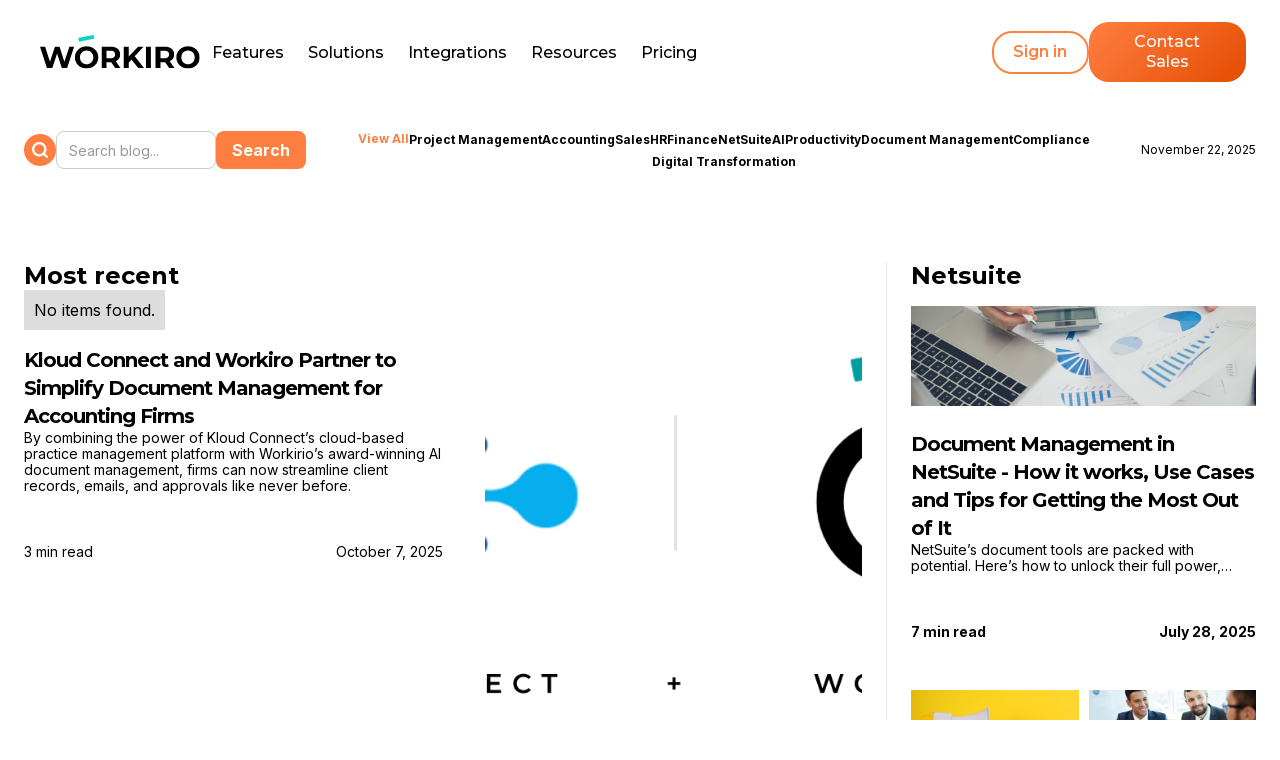

--- FILE ---
content_type: text/html
request_url: https://www.workiro.com/blog
body_size: 29292
content:
<!DOCTYPE html><!-- Last Published: Mon Nov 10 2025 11:15:21 GMT+0000 (Coordinated Universal Time) --><html data-wf-domain="www.workiro.com" data-wf-page="67050a7b7b528e870892a0e6" data-wf-site="6512a8b117cf6f7907ce200e" lang="en"><head><meta charset="utf-8"/><title>Blog | Workiro</title><meta content="Blog | Workiro" property="og:title"/><meta content="https://cdn.prod.website-files.com/6512a8b117cf6f7907ce200e/6807b5f0fd28f206109db2d4_2025-General-Workiro-Open-Graph-2.jpg" property="og:image"/><meta content="Blog | Workiro" property="twitter:title"/><meta content="width=device-width, initial-scale=1" name="viewport"/><meta content="74i2FLwHGUDGZNEffMWD7_5yT_GRrev04PmmCXngbxw" name="google-site-verification"/><link href="https://cdn.prod.website-files.com/6512a8b117cf6f7907ce200e/css/workiro-new-2023.shared.b70612436.css" rel="stylesheet" type="text/css"/><style>@media (min-width:992px) {html.w-mod-js:not(.w-mod-ix) [data-w-id="ac1113cb-c6d2-600a-0e78-824d612586f2"] {opacity:0;}html.w-mod-js:not(.w-mod-ix) [data-w-id="517cce54-cc53-562a-c0fc-898bf035030b"] {color:rgb(0,0,0);}html.w-mod-js:not(.w-mod-ix) [data-w-id="821ffa57-fcb1-338a-075e-3aac864deb63"] {opacity:1;}}</style><link href="https://fonts.googleapis.com" rel="preconnect"/><link href="https://fonts.gstatic.com" rel="preconnect" crossorigin="anonymous"/><script src="https://ajax.googleapis.com/ajax/libs/webfont/1.6.26/webfont.js" type="text/javascript"></script><script type="text/javascript">WebFont.load({  google: {    families: ["Montserrat:100,100italic,200,200italic,300,300italic,400,400italic,500,500italic,600,600italic,700,700italic,800,800italic,900,900italic","Inter:regular,500,600,700,800"]  }});</script><script type="text/javascript">!function(o,c){var n=c.documentElement,t=" w-mod-";n.className+=t+"js",("ontouchstart"in o||o.DocumentTouch&&c instanceof DocumentTouch)&&(n.className+=t+"touch")}(window,document);</script><link href="https://cdn.prod.website-files.com/6512a8b117cf6f7907ce200e/68df3acabffd2a33611b8083_Fav1.png" rel="shortcut icon" type="image/x-icon"/><link href="https://cdn.prod.website-files.com/6512a8b117cf6f7907ce200e/68df3ad2f21317568b7e7726_Fav2.png" rel="apple-touch-icon"/><script src="https://www.google.com/recaptcha/api.js" type="text/javascript"></script><script>
(function(g,e,o,t,a,r,ge,tl,y,s){
g.getElementsByTagName(o)[0].insertAdjacentHTML('afterbegin','<style id="georedirect1759472459544style">body{opacity:0.0 !important;}</style>');
s=function(){g.getElementById('georedirect1759472459544style').innerHTML='body{opacity:1.0 !important;}';};
t=g.getElementsByTagName(o)[0];y=g.createElement(e);y.async=true;
y.src='https://g10498469755.co/gr?id=-OacilscQ3w8wsLk3W8Q&refurl='+g.referrer+'&winurl='+encodeURIComponent(window.location);
t.parentNode.insertBefore(y,t);y.onerror=function(){s()};
georedirect1759472459544loaded=function(redirect){var to=0;if(redirect){to=5000};
setTimeout(function(){s();},to)};
})(document,'script','head');
</script>




<script src="https://app.termly.io/resource-blocker/b2a4dd22-2e37-46d3-8290-6713bcafafe2?autoBlock=on"></script> 

<script src="https://cdn.jsdelivr.net/npm/visualdx@1/dist/vdx.min.js"></script> 


<!-- [Attributes by Finsweet] CMS Load --> <script async src="https://cdn.jsdelivr.net/npm/@finsweet/attributes-cmsload@1/cmsload.js"></script>


<!-- Google Tag Manager --> <script>(function(w,d,s,l,i){w[l]=w[l]||[];w[l].push({'gtm.start': new Date().getTime(),event:'gtm.js'});var f=d.getElementsByTagName(s)[0], j=d.createElement(s),dl=l!='dataLayer'?'&l='+l:'';j.async=true;j.src= 'https://www.googletagmanager.com/gtm.js?id='+i+dl;f.parentNode.insertBefore(j,f); })(window,document,'script','dataLayer','GTM-MPKVDK4');</script> <!-- End Google Tag Manager -->
<link
  rel="stylesheet"
  href="https://cdn.jsdelivr.net/npm/swiper@11/swiper-bundle.min.css"
/>

</head><body class="body-white"><div class="global-styles w-embed"><style>

/* Make text look crisper and more legible in all browsers */
body {
  -webkit-font-smoothing: antialiased;
  -moz-osx-font-smoothing: grayscale;
  font-smoothing: antialiased;
  text-rendering: optimizeLegibility;
}

	.two-line-text {
  display: -webkit-box;
  -webkit-line-clamp: 2;
  -webkit-box-orient: vertical;
  overflow: hidden;
  text-overflow: ellipsis;
}
</style></div><div class="page-wrapper"><div class="nav-black"><div class="nav"><div data-animation="default" data-collapse="medium" data-duration="400" data-easing="ease" data-easing2="ease" data-doc-height="1" role="banner" class="navbar no-sign-in-bar w-nav"><div class="navbar-wrapper"><div class="nav-left"><a href="#" class="nav-brand w-nav-brand"><div class="w-embed"><svg width=" 100%" height=" 100%" viewBox="0 0 189 40" fill="none" xmlns="http://www.w3.org/2000/svg">
<g clip-path="url(#clip0_629_1232)">
<path d="M64.8904 17.0234C63.6664 15.8474 62.2144 14.9354 60.5344 14.2874C58.8784 13.6394 57.0544 13.3154 55.0624 13.3154C53.0944 13.3154 51.2704 13.6394 49.5904 14.2874C47.9104 14.9354 46.4464 15.8474 45.1984 17.0234C43.9504 18.1994 42.9784 19.5794 42.2824 21.1634C41.6104 22.7474 41.2744 24.4754 41.2744 26.3474C41.2744 28.2194 41.6104 29.9474 42.2824 31.5314C42.9784 33.1154 43.9384 34.4954 45.1624 35.6714C46.4104 36.8474 47.8744 37.7594 49.5544 38.4074C51.2584 39.0554 53.1064 39.3794 55.0984 39.3794C57.0664 39.3794 58.8784 39.0554 60.5344 38.4074C62.2144 37.7594 63.6664 36.8594 64.8904 35.7074C66.1384 34.5314 67.1104 33.1514 67.8064 31.5674C68.5024 29.9594 68.8504 28.2194 68.8504 26.3474C68.8504 24.4514 68.5024 22.7234 67.8064 21.1634C67.1104 19.5794 66.1384 18.1994 64.8904 17.0234ZM62.3344 29.6234C61.9504 30.6074 61.3984 31.4594 60.6784 32.1794C59.9584 32.8994 59.1184 33.4514 58.1584 33.8354C57.2224 34.2194 56.1904 34.4114 55.0624 34.4114C53.9344 34.4114 52.8904 34.2194 51.9304 33.8354C50.9704 33.4514 50.1304 32.8994 49.4104 32.1794C48.7144 31.4594 48.1624 30.6074 47.7544 29.6234C47.3704 28.6154 47.1784 27.5234 47.1784 26.3474C47.1784 25.1474 47.3704 24.0554 47.7544 23.0714C48.1624 22.0874 48.7264 21.2354 49.4464 20.5154C50.1664 19.7954 50.9944 19.2434 51.9304 18.8594C52.8904 18.4754 53.9344 18.2834 55.0624 18.2834C56.1904 18.2834 57.2344 18.4754 58.1944 18.8594C59.1544 19.2434 59.9824 19.7954 60.6784 20.5154C61.3984 21.2354 61.9504 22.0874 62.3344 23.0714C62.7424 24.0554 62.9464 25.1474 62.9464 26.3474C62.9464 27.5474 62.7424 28.6394 62.3344 29.6234Z" fill="currentColor"/>
<path d="M28.788 31.4541L23.076 13.7471H17.676L11.733 31.4601L6.048 13.7471H0L8.244 38.9471H14.508L20.22 21.8721L25.776 38.9471H32.04L40.284 13.7471H34.704L28.788 31.4541Z" fill="currentColor"/>
<path d="M130.986 13.7471H125.154V38.9471H130.986V13.7471Z" fill="currentColor"/>
<path d="M187.587 21.1634C186.891 19.5794 185.919 18.1994 184.671 17.0234C183.447 15.8474 181.995 14.9354 180.315 14.2874C178.659 13.6394 176.835 13.3154 174.843 13.3154C172.875 13.3154 171.051 13.6394 169.371 14.2874C167.691 14.9354 166.227 15.8474 164.979 17.0234C163.731 18.1994 162.759 19.5794 162.063 21.1634C161.391 22.7474 161.055 24.4754 161.055 26.3474C161.055 28.2194 161.391 29.9474 162.063 31.5314C162.759 33.1154 163.719 34.4954 164.943 35.6714C166.191 36.8474 167.655 37.7594 169.335 38.4074C171.039 39.0554 172.887 39.3794 174.879 39.3794C176.847 39.3794 178.659 39.0554 180.315 38.4074C181.995 37.7594 183.447 36.8594 184.671 35.7074C185.919 34.5314 186.891 33.1514 187.587 31.5674C188.283 29.9594 188.631 28.2194 188.631 26.3474C188.631 24.4514 188.283 22.7234 187.587 21.1634ZM182.115 29.6234C181.731 30.6074 181.179 31.4594 180.459 32.1794C179.739 32.8994 178.899 33.4514 177.939 33.8354C177.003 34.2194 175.971 34.4114 174.843 34.4114C173.715 34.4114 172.671 34.2194 171.711 33.8354C170.751 33.4514 169.911 32.8994 169.191 32.1794C168.495 31.4594 167.943 30.6074 167.535 29.6234C167.151 28.6154 166.959 27.5234 166.959 26.3474C166.959 25.1474 167.151 24.0554 167.535 23.0714C167.943 22.0874 168.507 21.2354 169.227 20.5154C169.947 19.7954 170.775 19.2434 171.711 18.8594C172.671 18.4754 173.715 18.2834 174.843 18.2834C175.971 18.2834 177.015 18.4754 177.975 18.8594C178.935 19.2434 179.763 19.7954 180.459 20.5154C181.179 21.2354 181.731 22.0874 182.115 23.0714C182.523 24.0554 182.727 25.1474 182.727 26.3474C182.727 27.5474 182.523 28.6394 182.115 29.6234Z" fill="currentColor"/>
<path d="M153.307 30.8471C154.939 30.1271 156.199 29.0951 157.087 27.7511C157.975 26.3831 158.419 24.7631 158.419 22.8911C158.419 20.9951 157.975 19.3631 157.087 17.9951C156.199 16.6271 154.939 15.5831 153.307 14.8631C151.675 14.1191 149.731 13.7471 147.475 13.7471H136.567V38.9471H142.399V31.9271H147.475C147.567 31.9271 147.651 31.9171 147.743 31.9161L152.587 38.9471H158.887L153.256 30.8661C153.272 30.8591 153.291 30.8541 153.307 30.8471ZM151.183 19.6511C152.071 20.4191 152.515 21.4991 152.515 22.8911C152.515 24.2591 152.071 25.3391 151.183 26.1311C150.295 26.8991 148.951 27.2831 147.151 27.2831H142.399V18.4991H147.151C148.951 18.4991 150.295 18.8831 151.183 19.6511Z" fill="currentColor"/>
<path d="M89.573 30.8471C91.205 30.1271 92.465 29.0951 93.353 27.7511C94.241 26.3831 94.685 24.7631 94.685 22.8911C94.685 20.9951 94.241 19.3631 93.353 17.9951C92.465 16.6271 91.205 15.5831 89.573 14.8631C87.941 14.1191 85.997 13.7471 83.741 13.7471H72.833V38.9471H78.665V31.9271H83.741C83.833 31.9271 83.917 31.9171 84.009 31.9161L88.853 38.9471H95.153L89.522 30.8661C89.538 30.8591 89.557 30.8541 89.573 30.8471ZM87.449 19.6511C88.337 20.4191 88.781 21.4991 88.781 22.8911C88.781 24.2591 88.337 25.3391 87.449 26.1311C86.561 26.8991 85.217 27.2831 83.417 27.2831H78.665V18.4991H83.417C85.217 18.4991 86.561 18.8831 87.449 19.6511Z" fill="currentColor"/>
<path d="M122.342 13.7471H115.862L104.702 25.5061V13.7471H98.9062V38.9471H104.702V32.5851L108.079 29.0601L116.15 38.9471H122.954L111.909 24.9741L122.342 13.7471Z" fill="currentColor"/>
<path fill-rule="evenodd" clip-rule="evenodd" d="M63.1275 0.00324906L45.4155 3.36625C45.2505 3.39725 45.1615 3.65625 45.2165 3.94325L45.8585 7.32225C45.9135 7.61025 46.0905 7.81825 46.2555 7.78625L63.9675 4.42325C64.1325 4.39225 64.2215 4.13325 64.1665 3.84625L63.5245 0.467249C63.4695 0.179249 63.2925 -0.0287509 63.1275 0.00324906Z" fill="#0AD3C9"/>
</g>
<defs>
<clipPath id="clip0_629_1232">
<rect width="188.631" height="39.378" fill="currentColor"/>
</clipPath>
</defs>
</svg></div></a><div class="nav-menu-wrapper hidden-tablet"><div data-delay="0" data-hover="false" class="nav-dropdown w-dropdown"><div class="nav-dropdown-toggle w-dropdown-toggle"><div>Features</div><div class="icon-embed-xxsmall-2 w-embed"><svg xmlns="http://www.w3.org/2000/svg" xmlns:xlink="http://www.w3.org/1999/xlink" aria-hidden="true" role="img" class="iconify iconify--ic" width="100%" height="100%" preserveAspectRatio="xMidYMid meet" viewBox="0 0 24 24"><path fill="currentColor" d="M7.41 8.59L12 13.17l4.59-4.58L18 10l-6 6l-6-6l1.41-1.41z"></path></svg></div></div><nav class="nav-dropdown-list full-width w-dropdown-list"><div class="nav-dropdown-list-contain white"><div class="nav-dropdown-list-wrapper full-width"><div class="nav-wrap"><div class="nav-dropdown-left"><div class="collection-list-wrapper-23 w-dyn-list"><div role="list" class="integration-nav-collection w-dyn-items w-row"><div role="listitem" class="navigation-item-greenhover w-dyn-item w-col w-col-3"><a href="/feature/document-storage" class="new-nav-link w-inline-block"><div class="icon-and-description"><div class="nav-icon"><img src="https://cdn.prod.website-files.com/652d1737a649f74737889bff/685a5a3e3191cbff8a29ffc9_Documents.png" loading="lazy" alt=""/></div><div class="nav-link-description"><div class="h6-heading medium">Documents</div><div class="text-7pt">Store and manage your documents</div></div></div><div class="arrow-contain"><div class="arrow large">→</div></div></a></div><div role="listitem" class="navigation-item-greenhover w-dyn-item w-col w-col-3"><a href="/feature/office-365-collaboration" class="new-nav-link w-inline-block"><div class="icon-and-description"><div class="nav-icon"><img src="https://cdn.prod.website-files.com/652d1737a649f74737889bff/685a5a22f588f3486c3c89d7_Collaboration.png" loading="lazy" alt=""/></div><div class="nav-link-description"><div class="h6-heading medium">Collaboration</div><div class="text-7pt">Co-author in Microsoft Office</div></div></div><div class="arrow-contain"><div class="arrow large">→</div></div></a></div><div role="listitem" class="navigation-item-greenhover w-dyn-item w-col w-col-3"><a href="/feature/email-management" class="new-nav-link w-inline-block"><div class="icon-and-description"><div class="nav-icon"><img src="https://cdn.prod.website-files.com/652d1737a649f74737889bff/685a5a350f6985e8386e0678_Email.png" loading="lazy" alt=""/></div><div class="nav-link-description"><div class="h6-heading medium">Email Management</div><div class="text-7pt">Automatically manage emails</div></div></div><div class="arrow-contain"><div class="arrow large">→</div></div></a></div><div role="listitem" class="navigation-item-greenhover w-dyn-item w-col w-col-3"><a href="/feature/electronic-signatures" class="new-nav-link w-inline-block"><div class="icon-and-description"><div class="nav-icon"><img src="https://cdn.prod.website-files.com/652d1737a649f74737889bff/685a5a2f078c58224e7bcf4b_Signatures.png" loading="lazy" alt=""/></div><div class="nav-link-description"><div class="h6-heading medium">E-Signatures</div><div class="text-7pt">Send and track contracts</div></div></div><div class="arrow-contain"><div class="arrow large">→</div></div></a></div><div role="listitem" class="navigation-item-greenhover w-dyn-item w-col w-col-3"><a href="/feature/pdf-markup" class="new-nav-link w-inline-block"><div class="icon-and-description"><div class="nav-icon"><img src="https://cdn.prod.website-files.com/652d1737a649f74737889bff/685a5a108f27ac039c6dcc7f_PDF%20Markup.png" loading="lazy" alt=""/></div><div class="nav-link-description"><div class="h6-heading medium">PDF Markup</div><div class="text-7pt">Work live with clients</div></div></div><div class="arrow-contain"><div class="arrow large">→</div></div></a></div><div role="listitem" class="navigation-item-greenhover w-dyn-item w-col w-col-3"><a href="/feature/tasks" class="new-nav-link w-inline-block"><div class="icon-and-description"><div class="nav-icon"><img src="https://cdn.prod.website-files.com/652d1737a649f74737889bff/685a5a04121681aa8af20263_Tasks.png" loading="lazy" alt=""/></div><div class="nav-link-description"><div class="h6-heading medium">Tasks</div><div class="text-7pt">Easily create and track tasks</div></div></div><div class="arrow-contain"><div class="arrow large">→</div></div></a></div><div role="listitem" class="navigation-item-greenhover w-dyn-item w-col w-col-3"><a href="/feature/instant-messaging" class="new-nav-link w-inline-block"><div class="icon-and-description"><div class="nav-icon"><img src="https://cdn.prod.website-files.com/652d1737a649f74737889bff/685a5a4940ecf402844d4174_Chat.png" loading="lazy" alt=""/></div><div class="nav-link-description"><div class="h6-heading medium">Instant Chat</div><div class="text-7pt">Talk with team mates, clients and customers</div></div></div><div class="arrow-contain"><div class="arrow large">→</div></div></a></div><div role="listitem" class="navigation-item-greenhover w-dyn-item w-col w-col-3"><a href="/feature/user-management" class="new-nav-link w-inline-block"><div class="icon-and-description"><div class="nav-icon"><img src="https://cdn.prod.website-files.com/652d1737a649f74737889bff/685a5a530534f2f813c31838_Security.png" loading="lazy" alt=""/></div><div class="nav-link-description"><div class="h6-heading medium">User Management</div><div class="text-7pt">Work securely with documents</div></div></div><div class="arrow-contain"><div class="arrow large">→</div></div></a></div></div></div><div class="nav-img-contain y-centre"><div class="vertical-divider _100"></div><div class="image-centre flex-vertical"><img src="https://cdn.prod.website-files.com/6512a8b117cf6f7907ce200e/6846c573eb13388f2f90db68_Open-task-with-customer-from-connection-view.gif" loading="lazy" alt="" class="round-edges"/><div class="text-7pt">All your work, right at your fingertips.</div></div></div></div></div></div></div></nav></div><div data-delay="0" data-hover="false" class="nav-dropdown w-dropdown"><div class="nav-dropdown-toggle w-dropdown-toggle"><div>Solutions</div><div class="icon-embed-xxsmall-2 w-embed"><svg xmlns="http://www.w3.org/2000/svg" xmlns:xlink="http://www.w3.org/1999/xlink" aria-hidden="true" role="img" class="iconify iconify--ic" width="100%" height="100%" preserveAspectRatio="xMidYMid meet" viewBox="0 0 24 24"><path fill="currentColor" d="M7.41 8.59L12 13.17l4.59-4.58L18 10l-6 6l-6-6l1.41-1.41z"></path></svg></div></div><nav class="nav-dropdown-list full-width w-dropdown-list"><div class="nav-dropdown-list-contain white"><div class="nav-dropdown-list-wrapper full-width"><div class="nav-wrap"><div class="nav-dropdown-left"><div class="collection-list-wrapper-23 w-dyn-list"><div role="list" class="integration-nav-collection w-dyn-items w-row"><div role="listitem" class="navigation-item-greenhover w-dyn-item w-col w-col-3"><a href="/solutions/getting-documents-approved--faster" class="new-nav-link w-inline-block"><div class="icon-and-description"><div class="nav-icon"><img src="https://cdn.prod.website-files.com/652d1737a649f74737889bff/685a5cd6b1cb486ccbd79691_Approvals.png" loading="lazy" alt=""/></div><div class="nav-link-description"><div class="h6-heading medium">Approvals</div><div class="text-7pt">Get documents approved faster</div></div></div><div class="arrow-contain"><div class="arrow large">→</div></div></a></div><div role="listitem" class="navigation-item-greenhover w-dyn-item w-col w-col-3"><a href="/solutions/securing-sensitive-client-documentation" class="new-nav-link w-inline-block"><div class="icon-and-description"><div class="nav-icon"><img src="https://cdn.prod.website-files.com/652d1737a649f74737889bff/685a5a530534f2f813c31838_Security.png" loading="lazy" alt=""/></div><div class="nav-link-description"><div class="h6-heading medium">Security</div><div class="text-7pt">Secure sensitive client documentation</div></div></div><div class="arrow-contain"><div class="arrow large">→</div></div></a></div><div role="listitem" class="navigation-item-greenhover w-dyn-item w-col w-col-3"><a href="/solutions/eliminating-document-version-control-chaos" class="new-nav-link w-inline-block"><div class="icon-and-description"><div class="nav-icon"><img src="https://cdn.prod.website-files.com/652d1737a649f74737889bff/685a5d27a420916d7801d611_Version%20Control.png" loading="lazy" alt=""/></div><div class="nav-link-description"><div class="h6-heading medium">Version control</div><div class="text-7pt">Eliminate version control chaos</div></div></div><div class="arrow-contain"><div class="arrow large">→</div></div></a></div><div role="listitem" class="navigation-item-greenhover w-dyn-item w-col w-col-3"><a href="/solutions/strengthen-client-relationships" class="new-nav-link w-inline-block"><div class="icon-and-description"><div class="nav-icon"><img src="https://cdn.prod.website-files.com/652d1737a649f74737889bff/685a5a22f588f3486c3c89d7_Collaboration.png" loading="lazy" alt=""/></div><div class="nav-link-description"><div class="h6-heading medium">Relationships</div><div class="text-7pt">Strengthen client relationships</div></div></div><div class="arrow-contain"><div class="arrow large">→</div></div></a></div><div role="listitem" class="navigation-item-greenhover w-dyn-item w-col w-col-3"><a href="/solutions/managing-documents-across-systems" class="new-nav-link w-inline-block"><div class="icon-and-description"><div class="nav-icon"><img src="https://cdn.prod.website-files.com/652d1737a649f74737889bff/685a5a3e3191cbff8a29ffc9_Documents.png" loading="lazy" alt=""/></div><div class="nav-link-description"><div class="h6-heading medium">Documents</div><div class="text-7pt">Manage documents across multiple systems</div></div></div><div class="arrow-contain"><div class="arrow large">→</div></div></a></div></div></div><div class="nav-img-contain"><div class="vertical-divider _100"></div><div class="nav-stack-right"><a href="#" class="navigation-item-greenhover _100 w-inline-block"><div class="new-nav-link"><div class="icon-and-description"><div class="nav-icon"><img src="https://cdn.prod.website-files.com/6512a8b117cf6f7907ce200e/685a6885ee0af1162dc66abb_Demo.png" loading="lazy" alt=""/></div><div class="nav-link-description"><div class="h6-heading medium">Book a discovery call</div><div class="text-7pt">Speak to our team at a time that suits you</div></div></div><div class="arrow-contain"><div class="arrow large">→</div></div></div></a><a href="#" class="navigation-item-greenhover _100 w-inline-block"><div class="new-nav-link"><div class="icon-and-description"><div class="nav-icon"><img src="https://cdn.prod.website-files.com/6512a8b117cf6f7907ce200e/685a6885f588f3486c45e799_Customer%20Stories.png" loading="lazy" alt=""/></div><div class="nav-link-description"><div class="h6-heading medium">Customer stories</div><div class="text-7pt">Explore how Workiro has helped businesses like yours</div></div></div><div class="arrow-contain"><div class="arrow large">→</div></div></div></a></div></div></div></div></div></div></nav></div><div data-delay="0" data-hover="false" class="nav-dropdown hidden w-dropdown"><div class="nav-dropdown-toggle w-dropdown-toggle"><div>Solutions</div><div class="icon-embed-xxsmall-2 w-embed"><svg xmlns="http://www.w3.org/2000/svg" xmlns:xlink="http://www.w3.org/1999/xlink" aria-hidden="true" role="img" class="iconify iconify--ic" width="100%" height="100%" preserveAspectRatio="xMidYMid meet" viewBox="0 0 24 24"><path fill="currentColor" d="M7.41 8.59L12 13.17l4.59-4.58L18 10l-6 6l-6-6l1.41-1.41z"></path></svg></div></div><nav class="nav-dropdown-list w-dropdown-list"><div class="nav-dropdown-list-contain"><div class="nav-dropdown-list-wrapper"><div class="nav-dropdown-list-left-wrap solution"><div class="nav-dropdown-arrow-point"></div><div class="nav-dropdown-header-wrap no-link"><img loading="lazy" src="https://cdn.prod.website-files.com/6512a8b117cf6f7907ce200e/6569bacb909cb9881f00fc96_collab-white%4010x.png" alt="Collaboration icon" class="drop-down-icon-30px"/><div class="dropdown-list-header-text">Industries</div></div></div><div class="nav-dropdown-list-right-wrap"><div class="w-dyn-list"><div role="list" class="w-dyn-items"><div role="listitem" class="w-dyn-item"><a href="/industry/insolvency" class="dropdown-list-link">Insolvency</a></div><div role="listitem" class="w-dyn-item"><a href="/industry/ifa" class="dropdown-list-link">IFA</a></div><div role="listitem" class="w-dyn-item"><a href="/industry/accounting" class="dropdown-list-link">Accounting</a></div></div></div></div></div><div class="nav-dropdown-list-wrapper"><div class="nav-dropdown-list-left-wrap solution"><div class="nav-dropdown-arrow-point hide-on-mobile"></div><div class="nav-dropdown-header-wrap no-link"><img loading="lazy" src="https://cdn.prod.website-files.com/6512a8b117cf6f7907ce200e/6569bacb909cb9881f00fc96_collab-white%4010x.png" alt="Collaboration icon" class="drop-down-icon-30px"/><div class="dropdown-list-header-text">Departments</div></div></div><div class="nav-dropdown-list-right-wrap"><div class="w-dyn-list"><div role="list" class="w-dyn-items"><div role="listitem" class="w-dyn-item"><a href="/department/finance" class="dropdown-list-link">Finance</a></div></div></div></div></div></div></nav></div><div data-delay="0" data-hover="false" class="nav-dropdown w-dropdown"><div class="nav-dropdown-toggle w-dropdown-toggle"><div>Integrations</div><div class="icon-embed-xxsmall-2 w-embed"><svg xmlns="http://www.w3.org/2000/svg" xmlns:xlink="http://www.w3.org/1999/xlink" aria-hidden="true" role="img" class="iconify iconify--ic" width="100%" height="100%" preserveAspectRatio="xMidYMid meet" viewBox="0 0 24 24"><path fill="currentColor" d="M7.41 8.59L12 13.17l4.59-4.58L18 10l-6 6l-6-6l1.41-1.41z"></path></svg></div></div><nav class="nav-dropdown-list full-width integrations w-dropdown-list"><div class="nav-dropdown-list-contain white"><div class="nav-dropdown-list-wrapper full-width"><div class="nav-wrap"><div class="nav-dropdown-left align-top"><div class="integration-nav-contain"><div class="collection-list-wrapper-23 integration-nav w-dyn-list"><div role="list" class="integration-nav-collection w-dyn-items w-row"><div role="listitem" class="navigation-item-greenhover thin w-dyn-item w-col w-col-3"><a href="/integrations/netsuite" class="new-nav-link w-inline-block"><div class="icon-and-description"><div class="nav-icon"><img src="https://cdn.prod.website-files.com/652d1737a649f74737889bff/685a5c575e15b79dde4c8648_NetSuite.png" loading="lazy" alt="" class="circle-crop"/></div><div class="nav-link-description"><div class="h6-heading medium">NetSuite</div><div class="text-7pt w-dyn-bind-empty"></div></div></div><div class="arrow-contain"><div class="arrow large">→</div></div></a></div><div role="listitem" class="navigation-item-greenhover thin w-dyn-item w-col w-col-3"><a href="/integrations/microsoft" class="new-nav-link w-inline-block"><div class="icon-and-description"><div class="nav-icon"><img src="https://cdn.prod.website-files.com/652d1737a649f74737889bff/685a5c9f5afd9b945b40e274_Office.png" loading="lazy" alt="" class="circle-crop"/></div><div class="nav-link-description"><div class="h6-heading medium">Office 365</div><div class="text-7pt w-dyn-bind-empty"></div></div></div><div class="arrow-contain"><div class="arrow large">→</div></div></a></div><div role="listitem" class="navigation-item-greenhover thin w-dyn-item w-col w-col-3"><a href="/integrations/iris" class="new-nav-link w-inline-block"><div class="icon-and-description"><div class="nav-icon"><img src="https://cdn.prod.website-files.com/652d1737a649f74737889bff/685a5c0da6fc54073d24b7ea_IRIS.png" loading="lazy" alt="" class="circle-crop"/></div><div class="nav-link-description"><div class="h6-heading medium">IRIS</div><div class="text-7pt w-dyn-bind-empty"></div></div></div><div class="arrow-contain"><div class="arrow large">→</div></div></a></div><div role="listitem" class="navigation-item-greenhover thin w-dyn-item w-col w-col-3"><a href="/integrations/tax-calc" class="new-nav-link w-inline-block"><div class="icon-and-description"><div class="nav-icon"><img src="https://cdn.prod.website-files.com/652d1737a649f74737889bff/685a5bf5ba17aa16730dfc90_TaxCalc.png" loading="lazy" alt="" class="circle-crop"/></div><div class="nav-link-description"><div class="h6-heading medium">TaxCalc</div><div class="text-7pt w-dyn-bind-empty"></div></div></div><div class="arrow-contain"><div class="arrow large">→</div></div></a></div><div role="listitem" class="navigation-item-greenhover thin w-dyn-item w-col w-col-3"><a href="/integrations/turnkey-ips" class="new-nav-link w-inline-block"><div class="icon-and-description"><div class="nav-icon"><img src="https://cdn.prod.website-files.com/652d1737a649f74737889bff/685a5c8a700002068a0b0277_Turnkey.png" loading="lazy" alt="" class="circle-crop"/></div><div class="nav-link-description"><div class="h6-heading medium">Turnkey</div><div class="text-7pt w-dyn-bind-empty"></div></div></div><div class="arrow-contain"><div class="arrow large">→</div></div></a></div><div role="listitem" class="navigation-item-greenhover thin w-dyn-item w-col w-col-3"><a href="/integrations/celigo" class="new-nav-link w-inline-block"><div class="icon-and-description"><div class="nav-icon"><img src="https://cdn.prod.website-files.com/652d1737a649f74737889bff/685a5c4478f3671d4a7f7f01_Celigo.png" loading="lazy" alt="" class="circle-crop"/></div><div class="nav-link-description"><div class="h6-heading medium">Celigo</div><div class="text-7pt w-dyn-bind-empty"></div></div></div><div class="arrow-contain"><div class="arrow large">→</div></div></a></div><div role="listitem" class="navigation-item-greenhover thin w-dyn-item w-col w-col-3"><a href="/integrations/digita-practice-management" class="new-nav-link w-inline-block"><div class="icon-and-description"><div class="nav-icon"><img src="https://cdn.prod.website-files.com/652d1737a649f74737889bff/685a5bb037c5292cf16617a2_Reuters.png" loading="lazy" alt="" class="circle-crop"/></div><div class="nav-link-description"><div class="h6-heading medium">Digita</div><div class="text-7pt w-dyn-bind-empty"></div></div></div><div class="arrow-contain"><div class="arrow large">→</div></div></a></div><div role="listitem" class="navigation-item-greenhover thin w-dyn-item w-col w-col-3"><a href="/integrations/cch" class="new-nav-link w-inline-block"><div class="icon-and-description"><div class="nav-icon"><img src="https://cdn.prod.website-files.com/652d1737a649f74737889bff/685a5bebcff40ed319c1bf93_CCH.png" loading="lazy" alt="" class="circle-crop"/></div><div class="nav-link-description"><div class="h6-heading medium">CCH</div><div class="text-7pt w-dyn-bind-empty"></div></div></div><div class="arrow-contain"><div class="arrow large">→</div></div></a></div><div role="listitem" class="navigation-item-greenhover thin w-dyn-item w-col w-col-3"><a href="/integrations/glide" class="new-nav-link w-inline-block"><div class="icon-and-description"><div class="nav-icon"><img src="https://cdn.prod.website-files.com/652d1737a649f74737889bff/685a5c94571157d3c535eb7c_Glide.png" loading="lazy" alt="" class="circle-crop"/></div><div class="nav-link-description"><div class="h6-heading medium">Glide</div><div class="text-7pt w-dyn-bind-empty"></div></div></div><div class="arrow-contain"><div class="arrow large">→</div></div></a></div></div></div><a href="#" class="navigation-item-greenhover thin w-inline-block"><div class="new-nav-link"><div class="icon-and-description"><div class="nav-icon"><img src="https://cdn.prod.website-files.com/6512a8b117cf6f7907ce200e/685a6af1536acb53a4720279_Explore%20more.png" loading="lazy" alt=""/></div><div class="nav-link-description"><div class="h6-heading medium">Browse all</div></div></div><div class="arrow-contain"><div class="arrow large">→</div></div></div></a></div><div class="nav-img-contain _40"><div class="vertical-divider _100 taller"></div><div class="nav-stack-right"><a href="#" class="navigation-item-greenhover _100 w-inline-block"><div class="new-nav-link"><div class="icon-and-description"><div class="nav-icon"><img src="https://cdn.prod.website-files.com/6512a8b117cf6f7907ce200e/685a6885ee0af1162dc66abb_Demo.png" loading="lazy" alt=""/></div><div class="nav-link-description"><div class="h6-heading medium">Book a discovery call</div><div class="text-7pt">Speak to our team at a time that suits you</div></div></div><div class="arrow-contain"><div class="arrow large">→</div></div></div></a><a href="#" class="navigation-item-greenhover _100 w-inline-block"><div class="new-nav-link"><div class="icon-and-description"><div class="nav-icon"><img src="https://cdn.prod.website-files.com/6512a8b117cf6f7907ce200e/685a6885f588f3486c45e799_Customer%20Stories.png" loading="lazy" alt=""/></div><div class="nav-link-description"><div class="h6-heading medium">Customer stories</div><div class="text-7pt">Explore how Workiro has helped businesses like yours</div></div></div><div class="arrow-contain"><div class="arrow large">→</div></div></div></a></div></div></div></div></div></div></nav></div><div data-delay="0" data-hover="false" class="nav-dropdown w-dropdown"><div class="nav-dropdown-toggle w-dropdown-toggle"><div>Resources</div><div class="icon-embed-xxsmall-2 w-embed"><svg xmlns="http://www.w3.org/2000/svg" xmlns:xlink="http://www.w3.org/1999/xlink" aria-hidden="true" role="img" class="iconify iconify--ic" width="100%" height="100%" preserveAspectRatio="xMidYMid meet" viewBox="0 0 24 24"><path fill="currentColor" d="M7.41 8.59L12 13.17l4.59-4.58L18 10l-6 6l-6-6l1.41-1.41z"></path></svg></div></div><nav class="nav-dropdown-list full-width w-dropdown-list"><div class="nav-dropdown-list-contain white"><div class="nav-dropdown-list-wrapper full-width"><div class="nav-wrap"><div class="nav-dropdown-left"><div class="nav-left-wrap"><a href="/webinar" class="navigation-item-greenhover w-inline-block"><div class="new-nav-link"><div class="icon-and-description"><div class="nav-icon"><img src="https://cdn.prod.website-files.com/6512a8b117cf6f7907ce200e/685a6cc0e17269c7467db741_Webinars.png" loading="lazy" alt=""/></div><div class="nav-link-description"><div class="h6-heading medium">Webinars</div></div></div><div class="arrow-contain"><div class="arrow large">→</div></div></div></a><a href="/resource-centre" class="navigation-item-greenhover w-inline-block"><div class="new-nav-link"><div class="icon-and-description"><div class="nav-icon"><img src="https://cdn.prod.website-files.com/6512a8b117cf6f7907ce200e/685a6cbfa640f6e6afe0c8ea_Resource%20Centre.png" loading="lazy" alt=""/></div><div class="nav-link-description"><div class="h6-heading medium">Resource Centre</div></div></div><div class="arrow-contain"><div class="arrow large">→</div></div></div></a><a href="#" class="navigation-item-greenhover w-inline-block"><div class="new-nav-link"><div class="icon-and-description"><div class="nav-icon"><img src="https://cdn.prod.website-files.com/6512a8b117cf6f7907ce200e/685a6885f588f3486c45e799_Customer%20Stories.png" loading="lazy" alt=""/></div><div class="nav-link-description"><div class="h6-heading medium">Customer stories</div></div></div><div class="arrow-contain"><div class="arrow large">→</div></div></div></a><a href="/blog" aria-current="page" class="navigation-item-greenhover w-inline-block w--current"><div class="new-nav-link"><div class="icon-and-description"><div class="nav-icon"><img src="https://cdn.prod.website-files.com/6512a8b117cf6f7907ce200e/685a6cbf09d00f767fa688e0_PDF%20Markup.png" loading="lazy" alt=""/></div><div class="nav-link-description"><div class="h6-heading medium">Blog</div></div></div><div class="arrow-contain"><div class="arrow large">→</div></div></div></a><a href="/news" class="navigation-item-greenhover w-inline-block"><div class="new-nav-link"><div class="icon-and-description"><div class="nav-icon"><img src="https://cdn.prod.website-files.com/6512a8b117cf6f7907ce200e/685a6cbfbda3fdb0725faede_News.png" loading="lazy" alt=""/></div><div class="nav-link-description"><div class="h6-heading medium">News</div></div></div><div class="arrow-contain"><div class="arrow large">→</div></div></div></a><a href="https://help.getbusy.com/hc/en-us?__hstc=174804733.fd8639c614ec7ff380e7a8e53271e0b5.1744033005252.1750691811732.1750752023553.90&amp;__hssc=174804733.4.1750752023553&amp;__hsfp=2985992378" class="navigation-item-greenhover w-inline-block"><div class="new-nav-link"><div class="icon-and-description"><div class="nav-icon"><img src="https://cdn.prod.website-files.com/6512a8b117cf6f7907ce200e/685a6cbf3a91ffcdc22b70a0_Help%20Centre.png" loading="lazy" alt=""/></div><div class="nav-link-description"><div class="h6-heading medium">Help Centre</div></div></div><div class="arrow-contain"><div class="arrow large">→</div></div></div></a></div><div class="nav-img-contain"><div class="vertical-divider _100"></div><div class="nav-stack-right"><a href="#" class="navigation-item-greenhover _100 w-inline-block"><div class="new-nav-link"><div class="icon-and-description"><div class="nav-icon"><img src="https://cdn.prod.website-files.com/6512a8b117cf6f7907ce200e/685a6885ee0af1162dc66abb_Demo.png" loading="lazy" alt=""/></div><div class="nav-link-description"><div class="h6-heading medium">Book a discovery call</div><div class="text-7pt">Speak to our team at a time that suits you</div></div></div><div class="arrow-contain"><div class="arrow large">→</div></div></div></a><a href="https://www.workiro.com/live-demo/workiro-group-demo" class="navigation-item-greenhover _100 w-inline-block"><div class="new-nav-link"><div class="icon-and-description"><div class="nav-icon"><img src="https://cdn.prod.website-files.com/6512a8b117cf6f7907ce200e/685a6885f588f3486c45e799_Customer%20Stories.png" loading="lazy" alt=""/></div><div class="nav-link-description"><div class="h6-heading medium">Join a live demo</div><div class="text-7pt">See how Workiro could work for you</div></div></div><div class="arrow-contain"><div class="arrow large">→</div></div></div></a></div></div></div></div></div></div></nav></div><a href="#" class="nav-link w-nav-link">Pricing</a></div></div><div class="menu-button white w-nav-button"><div class="w-icon-nav-menu"></div></div><nav role="navigation" class="nav-menu w-nav-menu"><div class="nav-menu-wrapper hidden-main"><div data-delay="0" data-hover="false" class="nav-dropdown w-dropdown"><div class="nav-dropdown-toggle w-dropdown-toggle"><div>Features</div><div class="icon-embed-xxsmall-2 w-embed"><svg xmlns="http://www.w3.org/2000/svg" xmlns:xlink="http://www.w3.org/1999/xlink" aria-hidden="true" role="img" class="iconify iconify--ic" width="100%" height="100%" preserveAspectRatio="xMidYMid meet" viewBox="0 0 24 24"><path fill="currentColor" d="M7.41 8.59L12 13.17l4.59-4.58L18 10l-6 6l-6-6l1.41-1.41z"></path></svg></div></div><nav class="nav-dropdown-list w-dropdown-list"><div class="nav-dropdown-list-contain"><div class="nav-dropdown-list-wrapper"><div class="nav-dropdown-list-left-wrap"><div class="nav-dropdown-arrow-point"></div><div class="nav-dropdown-header-wrap no-link"><img loading="lazy" src="https://cdn.prod.website-files.com/6512a8b117cf6f7907ce200e/6569bcc007cc429c9bdce26d_star%20bullets.png" alt="Features icon" class="drop-down-icon-30px"/><div class="dropdown-list-header-text">Features</div></div></div><div class="nav-dropdown-list-right-wrap"><div class="w-dyn-list"><div role="list" class="w-dyn-items"><div role="listitem" class="w-dyn-item"><a href="/feature/document-storage" class="navigation-item-greenhover _95 w-inline-block"><div class="new-nav-link"><div class="icon-and-description"><div class="nav-icon"><img src="https://cdn.prod.website-files.com/652d1737a649f74737889bff/685a5a3e3191cbff8a29ffc9_Documents.png" loading="lazy" alt=""/></div><div class="nav-link-description"><div class="h6-heading medium">Documents</div><div class="text-7pt">Store and manage your documents</div></div></div></div></a></div><div role="listitem" class="w-dyn-item"><a href="/feature/office-365-collaboration" class="navigation-item-greenhover _95 w-inline-block"><div class="new-nav-link"><div class="icon-and-description"><div class="nav-icon"><img src="https://cdn.prod.website-files.com/652d1737a649f74737889bff/685a5a22f588f3486c3c89d7_Collaboration.png" loading="lazy" alt=""/></div><div class="nav-link-description"><div class="h6-heading medium">Collaboration</div><div class="text-7pt">Co-author in Microsoft Office</div></div></div></div></a></div><div role="listitem" class="w-dyn-item"><a href="/feature/email-management" class="navigation-item-greenhover _95 w-inline-block"><div class="new-nav-link"><div class="icon-and-description"><div class="nav-icon"><img src="https://cdn.prod.website-files.com/652d1737a649f74737889bff/685a5a350f6985e8386e0678_Email.png" loading="lazy" alt=""/></div><div class="nav-link-description"><div class="h6-heading medium">Email Management</div><div class="text-7pt">Automatically manage emails</div></div></div></div></a></div><div role="listitem" class="w-dyn-item"><a href="/feature/electronic-signatures" class="navigation-item-greenhover _95 w-inline-block"><div class="new-nav-link"><div class="icon-and-description"><div class="nav-icon"><img src="https://cdn.prod.website-files.com/652d1737a649f74737889bff/685a5a2f078c58224e7bcf4b_Signatures.png" loading="lazy" alt=""/></div><div class="nav-link-description"><div class="h6-heading medium">E-Signatures</div><div class="text-7pt">Send and track contracts</div></div></div></div></a></div><div role="listitem" class="w-dyn-item"><a href="/feature/pdf-markup" class="navigation-item-greenhover _95 w-inline-block"><div class="new-nav-link"><div class="icon-and-description"><div class="nav-icon"><img src="https://cdn.prod.website-files.com/652d1737a649f74737889bff/685a5a108f27ac039c6dcc7f_PDF%20Markup.png" loading="lazy" alt=""/></div><div class="nav-link-description"><div class="h6-heading medium">PDF Markup</div><div class="text-7pt">Work live with clients</div></div></div></div></a></div><div role="listitem" class="w-dyn-item"><a href="/feature/tasks" class="navigation-item-greenhover _95 w-inline-block"><div class="new-nav-link"><div class="icon-and-description"><div class="nav-icon"><img src="https://cdn.prod.website-files.com/652d1737a649f74737889bff/685a5a04121681aa8af20263_Tasks.png" loading="lazy" alt=""/></div><div class="nav-link-description"><div class="h6-heading medium">Tasks</div><div class="text-7pt">Easily create and track tasks</div></div></div></div></a></div><div role="listitem" class="w-dyn-item"><a href="/feature/instant-messaging" class="navigation-item-greenhover _95 w-inline-block"><div class="new-nav-link"><div class="icon-and-description"><div class="nav-icon"><img src="https://cdn.prod.website-files.com/652d1737a649f74737889bff/685a5a4940ecf402844d4174_Chat.png" loading="lazy" alt=""/></div><div class="nav-link-description"><div class="h6-heading medium">Instant Chat</div><div class="text-7pt">Talk with team mates, clients and customers</div></div></div></div></a></div><div role="listitem" class="w-dyn-item"><a href="/feature/user-management" class="navigation-item-greenhover _95 w-inline-block"><div class="new-nav-link"><div class="icon-and-description"><div class="nav-icon"><img src="https://cdn.prod.website-files.com/652d1737a649f74737889bff/685a5a530534f2f813c31838_Security.png" loading="lazy" alt=""/></div><div class="nav-link-description"><div class="h6-heading medium">User Management</div><div class="text-7pt">Work securely with documents</div></div></div></div></a></div></div></div></div></div></div></nav></div><div data-delay="0" data-hover="false" class="nav-dropdown w-dropdown"><div class="nav-dropdown-toggle w-dropdown-toggle"><div>Solutions</div><div class="icon-embed-xxsmall-2 w-embed"><svg xmlns="http://www.w3.org/2000/svg" xmlns:xlink="http://www.w3.org/1999/xlink" aria-hidden="true" role="img" class="iconify iconify--ic" width="100%" height="100%" preserveAspectRatio="xMidYMid meet" viewBox="0 0 24 24"><path fill="currentColor" d="M7.41 8.59L12 13.17l4.59-4.58L18 10l-6 6l-6-6l1.41-1.41z"></path></svg></div></div><nav class="nav-dropdown-list w-dropdown-list"><div class="nav-dropdown-list-contain"><div class="nav-dropdown-list-wrapper"><div class="nav-dropdown-list-left-wrap"><div class="nav-dropdown-arrow-point"></div><div class="nav-dropdown-header-wrap no-link"><img loading="lazy" src="https://cdn.prod.website-files.com/6512a8b117cf6f7907ce200e/6569bcc007cc429c9bdce26d_star%20bullets.png" alt="Features icon" class="drop-down-icon-30px"/><div class="dropdown-list-header-text">Solutions</div></div></div><div class="nav-dropdown-list-right-wrap"><div class="w-dyn-list"><div role="list" class="w-dyn-items"><div role="listitem" class="w-dyn-item"><a href="/solutions/getting-documents-approved--faster" class="navigation-item-greenhover _95 w-inline-block"><div class="new-nav-link"><div class="icon-and-description"><div class="nav-icon"><img src="https://cdn.prod.website-files.com/652d1737a649f74737889bff/685a5cd6b1cb486ccbd79691_Approvals.png" loading="lazy" alt=""/></div><div class="nav-link-description"><div class="h6-heading medium">Approvals</div><div class="text-7pt">Get documents approved faster</div></div></div></div></a></div><div role="listitem" class="w-dyn-item"><a href="/solutions/securing-sensitive-client-documentation" class="navigation-item-greenhover _95 w-inline-block"><div class="new-nav-link"><div class="icon-and-description"><div class="nav-icon"><img src="https://cdn.prod.website-files.com/652d1737a649f74737889bff/685a5a530534f2f813c31838_Security.png" loading="lazy" alt=""/></div><div class="nav-link-description"><div class="h6-heading medium">Security</div><div class="text-7pt">Secure sensitive client documentation</div></div></div></div></a></div><div role="listitem" class="w-dyn-item"><a href="/solutions/eliminating-document-version-control-chaos" class="navigation-item-greenhover _95 w-inline-block"><div class="new-nav-link"><div class="icon-and-description"><div class="nav-icon"><img src="https://cdn.prod.website-files.com/652d1737a649f74737889bff/685a5d27a420916d7801d611_Version%20Control.png" loading="lazy" alt=""/></div><div class="nav-link-description"><div class="h6-heading medium">Version control</div><div class="text-7pt">Eliminate version control chaos</div></div></div></div></a></div><div role="listitem" class="w-dyn-item"><a href="/solutions/strengthen-client-relationships" class="navigation-item-greenhover _95 w-inline-block"><div class="new-nav-link"><div class="icon-and-description"><div class="nav-icon"><img src="https://cdn.prod.website-files.com/652d1737a649f74737889bff/685a5a22f588f3486c3c89d7_Collaboration.png" loading="lazy" alt=""/></div><div class="nav-link-description"><div class="h6-heading medium">Relationships</div><div class="text-7pt">Strengthen client relationships</div></div></div></div></a></div><div role="listitem" class="w-dyn-item"><a href="/solutions/managing-documents-across-systems" class="navigation-item-greenhover _95 w-inline-block"><div class="new-nav-link"><div class="icon-and-description"><div class="nav-icon"><img src="https://cdn.prod.website-files.com/652d1737a649f74737889bff/685a5a3e3191cbff8a29ffc9_Documents.png" loading="lazy" alt=""/></div><div class="nav-link-description"><div class="h6-heading medium">Documents</div><div class="text-7pt">Manage documents across multiple systems</div></div></div></div></a></div></div></div></div></div></div></nav></div><div data-delay="0" data-hover="false" class="nav-dropdown w-dropdown"><div class="nav-dropdown-toggle w-dropdown-toggle"><div>Integrations</div><div class="icon-embed-xxsmall-2 w-embed"><svg xmlns="http://www.w3.org/2000/svg" xmlns:xlink="http://www.w3.org/1999/xlink" aria-hidden="true" role="img" class="iconify iconify--ic" width="100%" height="100%" preserveAspectRatio="xMidYMid meet" viewBox="0 0 24 24"><path fill="currentColor" d="M7.41 8.59L12 13.17l4.59-4.58L18 10l-6 6l-6-6l1.41-1.41z"></path></svg></div></div><nav class="nav-dropdown-list w-dropdown-list"><div class="nav-dropdown-list-contain"><div class="nav-dropdown-list-wrapper"><div class="nav-dropdown-list-left-wrap"><div class="nav-dropdown-arrow-point"></div><div class="nav-dropdown-header-wrap no-link"><img loading="lazy" src="https://cdn.prod.website-files.com/6512a8b117cf6f7907ce200e/6569bcc007cc429c9bdce26d_star%20bullets.png" alt="Features icon" class="drop-down-icon-30px"/><div class="dropdown-list-header-text">Integrations</div></div></div><div class="nav-dropdown-list-right-wrap"><div class="w-dyn-list"><div role="list" class="w-dyn-items"><div role="listitem" class="w-dyn-item"><a href="/integrations/netsuite" class="navigation-item-greenhover _95 thin w-inline-block"><div class="new-nav-link"><div class="icon-and-description"><div class="nav-icon"><img src="https://cdn.prod.website-files.com/652d1737a649f74737889bff/685a5c575e15b79dde4c8648_NetSuite.png" loading="lazy" alt=""/></div><div class="nav-link-description"><div class="h6-heading medium">NetSuite</div><div class="text-7pt w-dyn-bind-empty"></div></div></div></div></a></div><div role="listitem" class="w-dyn-item"><a href="/integrations/microsoft" class="navigation-item-greenhover _95 thin w-inline-block"><div class="new-nav-link"><div class="icon-and-description"><div class="nav-icon"><img src="https://cdn.prod.website-files.com/652d1737a649f74737889bff/685a5c9f5afd9b945b40e274_Office.png" loading="lazy" alt=""/></div><div class="nav-link-description"><div class="h6-heading medium">Office 365</div><div class="text-7pt w-dyn-bind-empty"></div></div></div></div></a></div><div role="listitem" class="w-dyn-item"><a href="/integrations/iris" class="navigation-item-greenhover _95 thin w-inline-block"><div class="new-nav-link"><div class="icon-and-description"><div class="nav-icon"><img src="https://cdn.prod.website-files.com/652d1737a649f74737889bff/685a5c0da6fc54073d24b7ea_IRIS.png" loading="lazy" alt=""/></div><div class="nav-link-description"><div class="h6-heading medium">IRIS</div><div class="text-7pt w-dyn-bind-empty"></div></div></div></div></a></div><div role="listitem" class="w-dyn-item"><a href="/integrations/tax-calc" class="navigation-item-greenhover _95 thin w-inline-block"><div class="new-nav-link"><div class="icon-and-description"><div class="nav-icon"><img src="https://cdn.prod.website-files.com/652d1737a649f74737889bff/685a5bf5ba17aa16730dfc90_TaxCalc.png" loading="lazy" alt=""/></div><div class="nav-link-description"><div class="h6-heading medium">TaxCalc</div><div class="text-7pt w-dyn-bind-empty"></div></div></div></div></a></div><div role="listitem" class="w-dyn-item"><a href="/integrations/turnkey-ips" class="navigation-item-greenhover _95 thin w-inline-block"><div class="new-nav-link"><div class="icon-and-description"><div class="nav-icon"><img src="https://cdn.prod.website-files.com/652d1737a649f74737889bff/685a5c8a700002068a0b0277_Turnkey.png" loading="lazy" alt=""/></div><div class="nav-link-description"><div class="h6-heading medium">Turnkey</div><div class="text-7pt w-dyn-bind-empty"></div></div></div></div></a></div><div role="listitem" class="w-dyn-item"><a href="/integrations/celigo" class="navigation-item-greenhover _95 thin w-inline-block"><div class="new-nav-link"><div class="icon-and-description"><div class="nav-icon"><img src="https://cdn.prod.website-files.com/652d1737a649f74737889bff/685a5c4478f3671d4a7f7f01_Celigo.png" loading="lazy" alt=""/></div><div class="nav-link-description"><div class="h6-heading medium">Celigo</div><div class="text-7pt w-dyn-bind-empty"></div></div></div></div></a></div><div role="listitem" class="w-dyn-item"><a href="/integrations/digita-practice-management" class="navigation-item-greenhover _95 thin w-inline-block"><div class="new-nav-link"><div class="icon-and-description"><div class="nav-icon"><img src="https://cdn.prod.website-files.com/652d1737a649f74737889bff/685a5bb037c5292cf16617a2_Reuters.png" loading="lazy" alt=""/></div><div class="nav-link-description"><div class="h6-heading medium">Digita</div><div class="text-7pt w-dyn-bind-empty"></div></div></div></div></a></div><div role="listitem" class="w-dyn-item"><a href="/integrations/cch" class="navigation-item-greenhover _95 thin w-inline-block"><div class="new-nav-link"><div class="icon-and-description"><div class="nav-icon"><img src="https://cdn.prod.website-files.com/652d1737a649f74737889bff/685a5bebcff40ed319c1bf93_CCH.png" loading="lazy" alt=""/></div><div class="nav-link-description"><div class="h6-heading medium">CCH</div><div class="text-7pt w-dyn-bind-empty"></div></div></div></div></a></div><div role="listitem" class="w-dyn-item"><a href="/integrations/glide" class="navigation-item-greenhover _95 thin w-inline-block"><div class="new-nav-link"><div class="icon-and-description"><div class="nav-icon"><img src="https://cdn.prod.website-files.com/652d1737a649f74737889bff/685a5c94571157d3c535eb7c_Glide.png" loading="lazy" alt=""/></div><div class="nav-link-description"><div class="h6-heading medium">Glide</div><div class="text-7pt w-dyn-bind-empty"></div></div></div></div></a></div></div></div><a href="#" class="navigation-item-greenhover _95 thin margin-top-minus-10 w-inline-block"><div class="new-nav-link"><div class="icon-and-description"><div class="nav-icon"><img src="https://cdn.prod.website-files.com/6512a8b117cf6f7907ce200e/685a6af1536acb53a4720279_Explore%20more.png" loading="lazy" alt=""/></div><div class="nav-link-description"><div class="h6-heading medium">Browse all integrations</div></div></div><div class="arrow-contain"><div class="arrow large">→</div></div></div></a></div></div></div></nav></div><div data-delay="0" data-hover="false" class="nav-dropdown hidden w-dropdown"><div class="nav-dropdown-toggle hidden w-dropdown-toggle"><div>Solutions</div><div class="icon-embed-xxsmall-2 w-embed"><svg xmlns="http://www.w3.org/2000/svg" xmlns:xlink="http://www.w3.org/1999/xlink" aria-hidden="true" role="img" class="iconify iconify--ic" width="100%" height="100%" preserveAspectRatio="xMidYMid meet" viewBox="0 0 24 24"><path fill="currentColor" d="M7.41 8.59L12 13.17l4.59-4.58L18 10l-6 6l-6-6l1.41-1.41z"></path></svg></div></div><nav class="nav-dropdown-list w-dropdown-list"><div class="nav-dropdown-list-contain"><div class="nav-dropdown-list-wrapper"><div class="nav-dropdown-list-left-wrap solution"><div class="nav-dropdown-arrow-point"></div><div class="nav-dropdown-header-wrap no-link"><img loading="lazy" src="https://cdn.prod.website-files.com/6512a8b117cf6f7907ce200e/6569bacb909cb9881f00fc96_collab-white%4010x.png" alt="Collaboration icon" class="drop-down-icon-30px"/><div class="dropdown-list-header-text">Industries</div></div></div><div class="nav-dropdown-list-right-wrap"><div class="w-dyn-list"><div role="list" class="w-dyn-items"><div role="listitem" class="w-dyn-item"><a href="/industry/insolvency" class="dropdown-list-link">Insolvency</a></div><div role="listitem" class="w-dyn-item"><a href="/industry/ifa" class="dropdown-list-link">IFA</a></div><div role="listitem" class="w-dyn-item"><a href="/industry/accounting" class="dropdown-list-link">Accounting</a></div></div></div></div></div><div class="nav-dropdown-list-wrapper"><div class="nav-dropdown-list-left-wrap solution"><div class="nav-dropdown-arrow-point hide-on-mobile"></div><div class="nav-dropdown-header-wrap no-link"><img loading="lazy" src="https://cdn.prod.website-files.com/6512a8b117cf6f7907ce200e/6569bacb909cb9881f00fc96_collab-white%4010x.png" alt="Collaboration icon" class="drop-down-icon-30px"/><div class="dropdown-list-header-text">Departments</div></div></div><div class="nav-dropdown-list-right-wrap"><div class="w-dyn-list"><div role="list" class="w-dyn-items"><div role="listitem" class="w-dyn-item"><a href="/department/finance" class="dropdown-list-link">Finance</a></div></div></div></div></div></div></nav></div><div data-delay="0" data-hover="false" class="nav-dropdown w-dropdown"><div class="nav-dropdown-toggle w-dropdown-toggle"><div>Resources</div><div class="icon-embed-xxsmall-2 w-embed"><svg xmlns="http://www.w3.org/2000/svg" xmlns:xlink="http://www.w3.org/1999/xlink" aria-hidden="true" role="img" class="iconify iconify--ic" width="100%" height="100%" preserveAspectRatio="xMidYMid meet" viewBox="0 0 24 24"><path fill="currentColor" d="M7.41 8.59L12 13.17l4.59-4.58L18 10l-6 6l-6-6l1.41-1.41z"></path></svg></div></div><nav class="nav-dropdown-list w-dropdown-list"><div class="nav-dropdown-list-contain"><a href="/webinar" class="navigation-item-greenhover _95 thin w-inline-block"><div class="new-nav-link"><div class="icon-and-description"><div class="nav-icon"><img src="https://cdn.prod.website-files.com/6512a8b117cf6f7907ce200e/685a6cc0e17269c7467db741_Webinars.png" loading="lazy" alt=""/></div><div class="nav-link-description"><div class="h6-heading medium">Webinars</div></div></div><div class="arrow-contain"><div class="arrow large">→</div></div></div></a><a href="/resource-centre" class="navigation-item-greenhover _95 thin w-inline-block"><div class="new-nav-link"><div class="icon-and-description"><div class="nav-icon"><img src="https://cdn.prod.website-files.com/6512a8b117cf6f7907ce200e/685a6cbfa640f6e6afe0c8ea_Resource%20Centre.png" loading="lazy" alt=""/></div><div class="nav-link-description"><div class="h6-heading medium">Resource Centre</div></div></div><div class="arrow-contain"><div class="arrow large">→</div></div></div></a><a href="#" class="navigation-item-greenhover _95 thin w-inline-block"><div class="new-nav-link"><div class="icon-and-description"><div class="nav-icon"><img src="https://cdn.prod.website-files.com/6512a8b117cf6f7907ce200e/685a6885f588f3486c45e799_Customer%20Stories.png" loading="lazy" alt=""/></div><div class="nav-link-description"><div class="h6-heading medium">Customer stories</div></div></div><div class="arrow-contain"><div class="arrow large">→</div></div></div></a><a href="/blog" aria-current="page" class="navigation-item-greenhover _95 thin w-inline-block w--current"><div class="new-nav-link"><div class="icon-and-description"><div class="nav-icon"><img src="https://cdn.prod.website-files.com/6512a8b117cf6f7907ce200e/685a6cbf09d00f767fa688e0_PDF%20Markup.png" loading="lazy" alt=""/></div><div class="nav-link-description"><div class="h6-heading medium">Blog</div></div></div><div class="arrow-contain"><div class="arrow large">→</div></div></div></a><a href="/news" class="navigation-item-greenhover _95 thin w-inline-block"><div class="new-nav-link"><div class="icon-and-description"><div class="nav-icon"><img src="https://cdn.prod.website-files.com/6512a8b117cf6f7907ce200e/685a6cbfbda3fdb0725faede_News.png" loading="lazy" alt=""/></div><div class="nav-link-description"><div class="h6-heading medium">News</div></div></div><div class="arrow-contain"><div class="arrow large">→</div></div></div></a><a href="https://help.getbusy.com/hc/en-us?__hstc=174804733.fd8639c614ec7ff380e7a8e53271e0b5.1744033005252.1750691811732.1750752023553.90&amp;__hssc=174804733.4.1750752023553&amp;__hsfp=2985992378" class="navigation-item-greenhover _95 thin w-inline-block"><div class="new-nav-link"><div class="icon-and-description"><div class="nav-icon"><img src="https://cdn.prod.website-files.com/6512a8b117cf6f7907ce200e/685a6cbf3a91ffcdc22b70a0_Help%20Centre.png" loading="lazy" alt=""/></div><div class="nav-link-description"><div class="h6-heading medium">Help Centre</div></div></div><div class="arrow-contain"><div class="arrow large">→</div></div></div></a></div><div class="nav-dropdown-list-contain white"><div class="nav-dropdown-list-wrapper full-width"><div class="nav-wrap"><div class="nav-dropdown-left"><div class="nav-left-wrap"></div></div></div></div></div></nav></div><a href="#" class="nav-link w-nav-link">Pricing</a><div class="navbar-button-wrap left-align"><a href="https://identity.workiro.com/account/login?ReturnUrl=%2Fconnect%2Fauthorize%2Fcallback%3Fclient_id%3DWebBff%26redirect_uri%3Dhttps%253A%252F%252Fapp.workiro.com%252Fsignin-oidc%26response_type%3Dcode%26scope%3Dopenid%2520profile%2520address%2520roles%2520conversationsmanagement%2520offline_access%26code_challenge%3Dg_iZsa1rhkHotd-Um7uPirUHlm4arPtTH265OYxaaz8%26code_challenge_method%3DS256%26nonce%3D638732355700627516.MzdlMmQ5MTUtZDdlZi00MTIwLWE2ZDMtNWFlMjZmYWE1YzJhOTk5ZDliMGUtNDIwMi00Y2UyLWIwODQtZTMzNzdiM2FkNjVj%26acr_values%26state%[base64]%26x-client-SKU%3DID_NET8_0%26x-client-ver%3D7.5.1.0" target="_blank" class="round-edge-button w-button">Sign in</a><a href="#" class="round-edge-button orange w-button">Contact Sales</a></div></div><div class="nav-cta-container hidden-tablet"><a href="https://identity.workiro.com/account/login?ReturnUrl=%2Fconnect%2Fauthorize%2Fcallback%3Fclient_id%3DWebBff%26redirect_uri%3Dhttps%253A%252F%252Fapp.workiro.com%252Fsignin-oidc%26response_type%3Dcode%26scope%3Dopenid%2520profile%2520address%2520roles%2520conversationsmanagement%2520offline_access%26code_challenge%3Dg_iZsa1rhkHotd-Um7uPirUHlm4arPtTH265OYxaaz8%26code_challenge_method%3DS256%26nonce%3D638732355700627516.MzdlMmQ5MTUtZDdlZi00MTIwLWE2ZDMtNWFlMjZmYWE1YzJhOTk5ZDliMGUtNDIwMi00Y2UyLWIwODQtZTMzNzdiM2FkNjVj%26acr_values%26state%[base64]%26x-client-SKU%3DID_NET8_0%26x-client-ver%3D7.5.1.0" target="_blank" class="round-edge-button outline _40--w w-button">Sign in</a><a data-w-id="06a26687-3c23-8e24-fd6b-f9c1c0eed441" href="#" class="round-edge-button orange _65--w w-button">Contact Sales</a></div></nav></div></div><div class="w-embed"><style>
* {
  -webkit-font-smoothing: antialiased;
  -moz-osx-font-smoothing: grayscale;
}

.nav-link{color:inherit}
.nav-dropdown-toggle{color:inherit}
.nav-brand{color:inherit !important}

.nav-button.hover{background-color:#00b1b2 !important}
</style></div></div></div></div><div class="navbar_blog-nav"><div class="container-large"><div class="balog-nav-compomonent"><div class="blog-nav_top-link hide"><a href="#" class="blog-nav_text-link">Log in</a><a href="#" class="blog-nav_text-link">Book a demo</a></div><div data-animation="default" data-collapse="medium" data-duration="400" data-easing="ease" data-easing2="ease" role="banner" class="navbar for-blog-mobile hide w-nav"><div class="navbar-wrapper"><a href="#" class="brand-link w-inline-block"><div class="brand_logo w-embed"><svg width="100%" height="100%" viewBox="0 0 190 41" fill="none" xmlns="http://www.w3.org/2000/svg">
<path d="M65.501 17.971C64.277 16.795 62.825 15.883 61.145 15.235C59.489 14.587 57.665 14.263 55.673 14.263C53.705 14.263 51.881 14.587 50.201 15.235C48.521 15.883 47.057 16.795 45.809 17.971C44.561 19.147 43.589 20.527 42.893 22.111C42.221 23.695 41.885 25.423 41.885 27.295C41.885 29.167 42.221 30.895 42.893 32.479C43.589 34.063 44.549 35.443 45.773 36.619C47.021 37.795 48.485 38.707 50.165 39.355C51.869 40.003 53.717 40.327 55.709 40.327C57.677 40.327 59.489 40.003 61.145 39.355C62.825 38.707 64.277 37.807 65.501 36.655C66.749 35.479 67.721 34.099 68.417 32.515C69.113 30.907 69.461 29.167 69.461 27.295C69.461 25.399 69.113 23.671 68.417 22.111C67.721 20.527 66.749 19.147 65.501 17.971ZM62.945 30.571C62.561 31.555 62.009 32.407 61.289 33.127C60.569 33.847 59.729 34.399 58.769 34.783C57.833 35.167 56.801 35.359 55.673 35.359C54.545 35.359 53.501 35.167 52.541 34.783C51.581 34.399 50.741 33.847 50.021 33.127C49.325 32.407 48.773 31.555 48.365 30.571C47.981 29.563 47.789 28.471 47.789 27.295C47.789 26.095 47.981 25.003 48.365 24.019C48.773 23.035 49.337 22.183 50.057 21.463C50.777 20.743 51.605 20.191 52.541 19.807C53.501 19.423 54.545 19.231 55.673 19.231C56.801 19.231 57.845 19.423 58.805 19.807C59.765 20.191 60.593 20.743 61.289 21.463C62.009 22.183 62.561 23.035 62.945 24.019C63.353 25.003 63.557 26.095 63.557 27.295C63.557 28.495 63.353 29.587 62.945 30.571Z" fill="black"/>
<path d="M29.398 32.403L23.686 14.695H18.286L12.343 32.408L6.65799 14.695H0.609985L8.85399 39.895H15.118L20.83 22.82L26.386 39.895H32.65L40.894 14.695H35.314L29.398 32.403Z" fill="black"/>
<path d="M131.596 14.695H125.764V39.895H131.596V14.695Z" fill="black"/>
<path d="M188.197 22.111C187.501 20.527 186.529 19.147 185.281 17.971C184.057 16.795 182.605 15.883 180.925 15.235C179.269 14.587 177.445 14.263 175.453 14.263C173.485 14.263 171.661 14.587 169.981 15.235C168.301 15.883 166.837 16.795 165.589 17.971C164.341 19.147 163.369 20.527 162.673 22.111C162.001 23.695 161.665 25.423 161.665 27.295C161.665 29.167 162.001 30.895 162.673 32.479C163.369 34.063 164.329 35.443 165.553 36.619C166.801 37.795 168.265 38.707 169.945 39.355C171.649 40.003 173.497 40.327 175.489 40.327C177.457 40.327 179.269 40.003 180.925 39.355C182.605 38.707 184.057 37.807 185.281 36.655C186.529 35.479 187.501 34.099 188.197 32.515C188.893 30.907 189.241 29.167 189.241 27.295C189.241 25.399 188.893 23.671 188.197 22.111ZM182.725 30.571C182.341 31.555 181.789 32.407 181.069 33.127C180.349 33.847 179.509 34.399 178.549 34.783C177.613 35.167 176.581 35.359 175.453 35.359C174.325 35.359 173.281 35.167 172.321 34.783C171.361 34.399 170.521 33.847 169.801 33.127C169.105 32.407 168.553 31.555 168.145 30.571C167.761 29.563 167.569 28.471 167.569 27.295C167.569 26.095 167.761 25.003 168.145 24.019C168.553 23.035 169.117 22.183 169.837 21.463C170.557 20.743 171.385 20.191 172.321 19.807C173.281 19.423 174.325 19.231 175.453 19.231C176.581 19.231 177.625 19.423 178.585 19.807C179.545 20.191 180.373 20.743 181.069 21.463C181.789 22.183 182.341 23.035 182.725 24.019C183.133 25.003 183.337 26.095 183.337 27.295C183.337 28.495 183.133 29.587 182.725 30.571Z" fill="black"/>
<path d="M153.917 31.795C155.549 31.075 156.809 30.043 157.697 28.699C158.585 27.331 159.029 25.711 159.029 23.839C159.029 21.943 158.585 20.311 157.697 18.943C156.809 17.575 155.549 16.531 153.917 15.811C152.285 15.067 150.341 14.695 148.085 14.695H137.177V39.895H143.009V32.875H148.085C148.177 32.875 148.261 32.865 148.353 32.864L153.197 39.895H159.497L153.866 31.814C153.882 31.807 153.901 31.802 153.917 31.795ZM151.793 20.599C152.681 21.367 153.125 22.447 153.125 23.839C153.125 25.207 152.681 26.287 151.793 27.079C150.905 27.847 149.561 28.231 147.761 28.231H143.009V19.447H147.761C149.561 19.447 150.905 19.831 151.793 20.599Z" fill="black"/>
<path d="M90.184 31.795C91.816 31.075 93.076 30.043 93.964 28.699C94.852 27.331 95.296 25.711 95.296 23.839C95.296 21.943 94.852 20.311 93.964 18.943C93.076 17.575 91.816 16.531 90.184 15.811C88.552 15.067 86.608 14.695 84.352 14.695H73.444V39.895H79.276V32.875H84.352C84.444 32.875 84.528 32.865 84.62 32.864L89.464 39.895H95.764L90.133 31.814C90.149 31.807 90.168 31.802 90.184 31.795ZM88.06 20.599C88.948 21.367 89.392 22.447 89.392 23.839C89.392 25.207 88.948 26.287 88.06 27.079C87.172 27.847 85.828 28.231 84.028 28.231H79.276V19.447H84.028C85.828 19.447 87.172 19.831 88.06 20.599Z" fill="black"/>
<path d="M122.952 14.695H116.472L105.312 26.455V14.695H99.516V39.895H105.312V33.534L108.689 30.009L116.76 39.895H123.564L112.519 25.923L122.952 14.695Z" fill="black"/>
<path fill-rule="evenodd" clip-rule="evenodd" d="M63.737 0.95198L46.025 4.31498C45.86 4.34598 45.771 4.60498 45.826 4.89198L46.468 8.27098C46.523 8.55898 46.7 8.76698 46.865 8.73498L64.577 5.37198C64.742 5.34098 64.831 5.08198 64.776 4.79498L64.134 1.41598C64.079 1.12798 63.902 0.91998 63.737 0.95198Z" fill="#0AD3C9"/>
</svg></div></a><nav role="navigation" class="nav-menu w-nav-menu"><div class="nav-menu-wrapper"><div data-delay="0" data-hover="false" class="nav-dropdown w-dropdown"><div class="nav-dropdown-toggle w-dropdown-toggle"><div>Features</div><div class="icon-embed-xxsmall-2 w-embed"><svg xmlns="http://www.w3.org/2000/svg" xmlns:xlink="http://www.w3.org/1999/xlink" aria-hidden="true" role="img" class="iconify iconify--ic" width="100%" height="100%" preserveAspectRatio="xMidYMid meet" viewBox="0 0 24 24"><path fill="currentColor" d="M7.41 8.59L12 13.17l4.59-4.58L18 10l-6 6l-6-6l1.41-1.41z"></path></svg></div></div><nav class="nav-dropdown-list w-dropdown-list"><div class="nav-dropdown-list-contain"><div class="nav-dropdown-list-wrapper"><div class="nav-dropdown-list-left-wrap"><div class="nav-dropdown-arrow-point"></div><div class="nav-dropdown-header-wrap no-link"><img loading="lazy" src="https://cdn.prod.website-files.com/6512a8b117cf6f7907ce200e/6569bcc007cc429c9bdce26d_star%20bullets.png" alt="Features icon" class="drop-down-icon-30px"/><div class="dropdown-list-header-text">Features</div></div></div><div class="nav-dropdown-list-right-wrap"><div class="w-dyn-list"><div role="list" class="w-dyn-items"><div role="listitem" class="w-dyn-item"><a href="/feature/tasks" class="dropdown-list-link">Tasks</a></div><div role="listitem" class="w-dyn-item"><a href="/feature/pdf-markup" class="dropdown-list-link">PDF Markup</a></div><div role="listitem" class="w-dyn-item"><a href="/feature/office-365-collaboration" class="dropdown-list-link">Office 365 Collaboration</a></div><div role="listitem" class="w-dyn-item"><a href="/feature/electronic-signatures" class="dropdown-list-link">Electronic Signatures</a></div><div role="listitem" class="w-dyn-item"><a href="/feature/email-management" class="dropdown-list-link">Email Management</a></div><div role="listitem" class="w-dyn-item"><a href="/feature/document-storage" class="dropdown-list-link">Document Storage</a></div><div role="listitem" class="w-dyn-item"><a href="/feature/instant-messaging" class="dropdown-list-link">Instant Messaging</a></div><div role="listitem" class="w-dyn-item"><a href="/feature/user-management" class="dropdown-list-link">User Management</a></div></div></div></div></div></div></nav></div><div data-delay="0" data-hover="false" class="nav-dropdown w-dropdown"><div class="nav-dropdown-toggle w-dropdown-toggle"><div>Solutions</div><div class="icon-embed-xxsmall-2 w-embed"><svg xmlns="http://www.w3.org/2000/svg" xmlns:xlink="http://www.w3.org/1999/xlink" aria-hidden="true" role="img" class="iconify iconify--ic" width="100%" height="100%" preserveAspectRatio="xMidYMid meet" viewBox="0 0 24 24"><path fill="currentColor" d="M7.41 8.59L12 13.17l4.59-4.58L18 10l-6 6l-6-6l1.41-1.41z"></path></svg></div></div><nav class="nav-dropdown-list w-dropdown-list"><div class="nav-dropdown-list-contain"><div class="nav-dropdown-list-wrapper"><div class="nav-dropdown-list-left-wrap solution"><div class="nav-dropdown-arrow-point"></div><div class="nav-dropdown-header-wrap no-link"><img loading="lazy" src="https://cdn.prod.website-files.com/6512a8b117cf6f7907ce200e/6569bacb909cb9881f00fc96_collab-white%4010x.png" alt="Collaboration icon" class="drop-down-icon-30px"/><div class="dropdown-list-header-text">Industries</div></div></div><div class="nav-dropdown-list-right-wrap"><div class="w-dyn-list"><div role="list" class="w-dyn-items"><div role="listitem" class="w-dyn-item"><a href="/industry/insolvency" class="dropdown-list-link">Insolvency</a></div><div role="listitem" class="w-dyn-item"><a href="/industry/ifa" class="dropdown-list-link">IFA</a></div><div role="listitem" class="w-dyn-item"><a href="/industry/accounting" class="dropdown-list-link">Accounting</a></div></div></div></div></div><div class="nav-dropdown-list-wrapper"><div class="nav-dropdown-list-left-wrap solution"><div class="nav-dropdown-arrow-point hide-on-mobile"></div><div class="nav-dropdown-header-wrap no-link"><img loading="lazy" src="https://cdn.prod.website-files.com/6512a8b117cf6f7907ce200e/6569bacb909cb9881f00fc96_collab-white%4010x.png" alt="Collaboration icon" class="drop-down-icon-30px"/><div class="dropdown-list-header-text">Departments</div></div></div><div class="nav-dropdown-list-right-wrap"><div class="w-dyn-list"><div role="list" class="w-dyn-items"><div role="listitem" class="w-dyn-item"><a href="/department/finance" class="dropdown-list-link">Finance</a></div></div></div></div></div></div></nav></div><div data-delay="0" data-hover="false" class="nav-dropdown w-dropdown"><div class="nav-dropdown-toggle w-dropdown-toggle"><div>Integrations</div><div class="icon-embed-xxsmall-2 w-embed"><svg xmlns="http://www.w3.org/2000/svg" xmlns:xlink="http://www.w3.org/1999/xlink" aria-hidden="true" role="img" class="iconify iconify--ic" width="100%" height="100%" preserveAspectRatio="xMidYMid meet" viewBox="0 0 24 24"><path fill="currentColor" d="M7.41 8.59L12 13.17l4.59-4.58L18 10l-6 6l-6-6l1.41-1.41z"></path></svg></div></div><nav class="nav-dropdown-list w-dropdown-list"><div class="nav-dropdown-list-contain"><div class="nav-dropdown-list-wrapper"><div class="nav-dropdown-list-left-wrap"><div class="nav-dropdown-arrow-point"></div><a href="/integrations/netsuite" class="nav-dropdown-header-wrap w-inline-block"><img loading="lazy" src="https://cdn.prod.website-files.com/6512a8b117cf6f7907ce200e/652fe76d4ae9d6faf0af17ab_Group%20683.png" alt="" class="drop-down-icon-30px"/><div class="dropdown-list-header-text">NetSuite</div></a></div><div class="nav-dropdown-list-right-wrap"><div class="w-dyn-list"><div role="list" class="w-dyn-items"><div role="listitem" class="w-dyn-item"><a href="/netsuite/netsuite-projects" class="dropdown-list-link"></a></div><div role="listitem" class="w-dyn-item"><a href="/netsuite/access-control" class="dropdown-list-link"></a></div><div role="listitem" class="w-dyn-item"><a href="/netsuite/outlook-integration" class="dropdown-list-link"></a></div><div role="listitem" class="w-dyn-item"><a href="/netsuite/office-365-integration" class="dropdown-list-link"></a></div><div role="listitem" class="w-dyn-item"><a href="/netsuite/pdf-markup-tool" class="dropdown-list-link"></a></div><div role="listitem" class="w-dyn-item"><a href="/netsuite/electronic-signatures" class="dropdown-list-link"></a></div><div role="listitem" class="w-dyn-item"><a href="/netsuite/instant-chat" class="dropdown-list-link"></a></div><div role="listitem" class="w-dyn-item"><a href="/netsuite/task-management" class="dropdown-list-link"></a></div><div role="listitem" class="w-dyn-item"><a href="/netsuite/document-management" class="dropdown-list-link"></a></div></div></div></div></div><div class="nav-dropdown-list-wrapper"><div class="nav-dropdown-list-left-wrap"><div class="nav-dropdown-arrow-point hide-on-mobile"></div><a href="/integrations/microsoft" class="nav-dropdown-header-wrap w-inline-block"><img loading="lazy" src="https://cdn.prod.website-files.com/6512a8b117cf6f7907ce200e/652fe76d4ae9d6faf0af17ab_Group%20683.png" alt="" class="drop-down-icon-30px"/><div class="dropdown-list-header-text">Microsoft</div></a><a href="/integrations/glide" class="nav-dropdown-header-wrap w-inline-block"><img loading="lazy" src="https://cdn.prod.website-files.com/6512a8b117cf6f7907ce200e/652fe76d4ae9d6faf0af17ab_Group%20683.png" alt="" class="drop-down-icon-30px"/><div class="dropdown-list-header-text">Glide</div></a><a href="/integrations/turnkey-ips" class="nav-dropdown-header-wrap w-inline-block"><img loading="lazy" src="https://cdn.prod.website-files.com/6512a8b117cf6f7907ce200e/652fe76d4ae9d6faf0af17ab_Group%20683.png" alt="" class="drop-down-icon-30px"/><div class="dropdown-list-header-text">Turnkey IPS</div></a><a href="/integrations/celigo" class="nav-dropdown-header-wrap w-inline-block"><img loading="lazy" src="https://cdn.prod.website-files.com/6512a8b117cf6f7907ce200e/652fe76d4ae9d6faf0af17ab_Group%20683.png" alt="" class="drop-down-icon-30px"/><div class="dropdown-list-header-text">Celigo</div></a></div><div class="nav-dropdown-list-right-wrap hide-on-mobile"></div></div></div></nav></div><div data-delay="0" data-hover="false" class="nav-dropdown w-dropdown"><div class="nav-dropdown-toggle w-dropdown-toggle"><div>Resources</div><div class="icon-embed-xxsmall-2 w-embed"><svg xmlns="http://www.w3.org/2000/svg" xmlns:xlink="http://www.w3.org/1999/xlink" aria-hidden="true" role="img" class="iconify iconify--ic" width="100%" height="100%" preserveAspectRatio="xMidYMid meet" viewBox="0 0 24 24"><path fill="currentColor" d="M7.41 8.59L12 13.17l4.59-4.58L18 10l-6 6l-6-6l1.41-1.41z"></path></svg></div></div><nav class="nav-dropdown-list w-dropdown-list"><div class="nav-dropdown-list-contain"><div class="nav-dropdown-list-wrapper resources"><div class="nav-dropdown-list-left-wrap resources"><div class="nav-dropdown-arrow-point"></div><a href="/webinar" class="nav-dropdown-header-wrap w-inline-block"><img loading="lazy" src="https://cdn.prod.website-files.com/6512a8b117cf6f7907ce200e/6569bbd7aecd470b0f96b0dc_graduation-cap.png" alt="Webinar icon" class="drop-down-icon-30px"/><div class="dropdown-list-header-text">Webinars</div></a><a href="/resource-centre" class="nav-dropdown-header-wrap w-inline-block"><img loading="lazy" src="https://cdn.prod.website-files.com/6512a8b117cf6f7907ce200e/6569bb9bf13ef96def387af4_lightbulb.png" alt="Knowledge share icon" class="drop-down-icon-30px"/><div class="dropdown-list-header-text">Resource Centre</div></a><a href="#" class="nav-dropdown-header-wrap w-inline-block"><img loading="lazy" src="https://cdn.prod.website-files.com/6512a8b117cf6f7907ce200e/6569bacb909cb9881f00fc96_collab-white%4010x.png" alt="Collaboration icon" class="drop-down-icon-30px"/><div class="dropdown-list-header-text">Customer Stories</div></a><a href="#" class="nav-dropdown-header-wrap w-inline-block"><img loading="lazy" src="https://cdn.prod.website-files.com/6512a8b117cf6f7907ce200e/6569bb168d994c80154cae8d_esigs-white%404x.png" alt="E-signature icon" class="drop-down-icon-30px"/><div class="dropdown-list-header-text">Blog</div></a><a href="/news" class="nav-dropdown-header-wrap w-inline-block"><img loading="lazy" src="https://cdn.prod.website-files.com/6512a8b117cf6f7907ce200e/6569bc578bc95ca890afb90a_newspaper.png" alt="News icon" class="drop-down-icon-30px"/><div class="dropdown-list-header-text">News</div></a><a href="https://help.getbusy.com/hc/en-us?__hstc=174804733.0a172d9fb83d891b8bbc0bd12950aab7.1677661475226.1700756971430.1700817106651.344&amp;__hssc=174804733.3.1700817106651&amp;__hsfp=1553784269" target="_blank" class="nav-dropdown-header-wrap w-inline-block"><img loading="lazy" src="https://cdn.prod.website-files.com/6512a8b117cf6f7907ce200e/6569bc2347345f64d1c80644_question-mark.png" alt="Help icon" class="drop-down-icon-30px"/><div class="dropdown-list-header-text">Help Centre</div></a></div></div></div></nav></div><a href="#" class="nav-link w-nav-link">Pricing</a><div class="navbar-button-wrap"><a href="#" class="navbar-button w-button">Book a demo</a></div></div></nav><div class="menu-button white w-nav-button"><div class="w-icon-nav-menu"></div></div></div></div><div class="blog-nav_main"><div id="w-node-_4382b24d-68a1-667b-da0f-5024130f7343-9f008fab" class="blog-nav_search-block"><a data-w-id="4382b24d-68a1-667b-da0f-5024130f7344" href="#" class="nav_search-block w-inline-block"><div class="search-icon w-embed"><svg width="100%" height="100%" viewBox="0 0 14 14" fill="none" xmlns="http://www.w3.org/2000/svg">
<path fill-rule="evenodd" clip-rule="evenodd" d="M2 6.33333C2 3.9401 3.9401 2 6.33333 2C8.72657 2 10.6667 3.9401 10.6667 6.33333C10.6667 7.49288 10.2112 8.54606 9.46947 9.32373C9.44306 9.34523 9.4175 9.36829 9.39289 9.39289C9.36829 9.4175 9.34523 9.44306 9.32373 9.46947C8.54606 10.2112 7.49288 10.6667 6.33333 10.6667C3.9401 10.6667 2 8.72657 2 6.33333ZM10.0487 11.4629C9.00508 12.2202 7.72135 12.6667 6.33333 12.6667C2.83553 12.6667 0 9.83114 0 6.33333C0 2.83553 2.83553 0 6.33333 0C9.83114 0 12.6667 2.83553 12.6667 6.33333C12.6667 7.72135 12.2202 9.00508 11.4629 10.0487L13.7071 12.2929C14.0976 12.6834 14.0976 13.3166 13.7071 13.7071C13.3166 14.0976 12.6834 14.0976 12.2929 13.7071L10.0487 11.4629Z" fill="currentColor"/>
</svg></div></a><div class="site-search-wrap w-form"><form id="email-form" name="email-form" data-name="Email Form" method="get" class="site-search-form" data-wf-page-id="67050a7b7b528e870892a0e6" data-wf-element-id="4382b24d-68a1-667b-da0f-5024130f7347" data-turnstile-sitekey="0x4AAAAAAAQTptj2So4dx43e"><input class="search-input w-input" maxlength="256" name="name-2" data-name="Name 2" data-blog-search="field" placeholder="Search blog..." type="text" id="name-2"/><a data-blog-search="button" href="#" class="search-button w-inline-block"><div>Search</div></a></form><div class="hide w-form-done"><div>Thank you! Your submission has been received!</div></div><div class="hide w-form-fail"><div>Oops! Something went wrong while submitting the form.</div></div></div></div><div class="blog-nav_categories-wrap long"><a show-all="" href="/blog" aria-current="page" class="blog-nav_text-link is-bold w--current">View All</a><div class="blog-categories-collection w-dyn-list"><div filter-cms="" role="list" class="blog-categories-list w-dyn-items"><div role="listitem" class="blog-categories-item w-dyn-item"><a href="/blog-categories/project-management" class="blog-nav_text-link">Project Management</a></div><div role="listitem" class="blog-categories-item w-dyn-item"><a href="/blog-categories/accounting" class="blog-nav_text-link">Accounting</a></div><div role="listitem" class="blog-categories-item w-dyn-item"><a href="/blog-categories/sales" class="blog-nav_text-link">Sales</a></div><div role="listitem" class="blog-categories-item w-dyn-item"><a href="/blog-categories/hr" class="blog-nav_text-link">HR</a></div><div role="listitem" class="blog-categories-item w-dyn-item"><a href="/blog-categories/finance" class="blog-nav_text-link">Finance</a></div><div role="listitem" class="blog-categories-item w-dyn-item"><a href="/blog-categories/netsuite" class="blog-nav_text-link">NetSuite</a></div><div role="listitem" class="blog-categories-item w-dyn-item"><a href="/blog-categories/ai" class="blog-nav_text-link">AI</a></div><div role="listitem" class="blog-categories-item w-dyn-item"><a href="/blog-categories/productivity" class="blog-nav_text-link">Productivity</a></div><div role="listitem" class="blog-categories-item w-dyn-item"><a href="/blog-categories/document-management" class="blog-nav_text-link">Document Management</a></div><div role="listitem" class="blog-categories-item w-dyn-item"><a href="/blog-categories/compliance" class="blog-nav_text-link">Compliance</a></div><div role="listitem" class="blog-categories-item w-dyn-item"><a href="/blog-categories/digital-transformation" class="blog-nav_text-link">Digital Transformation</a></div></div></div></div><div id="w-node-cd40b79d-a238-843b-050a-fe619f009051-9f008fab" class="date-block"><div class="current-date">Mon 23 September</div></div></div></div></div></div><div class="page-wrapper"><div class="main-wrapper"><div class="blog_content-block"><div class="container-large"><div class="blog_content-component"><section class="blog_content-main"><div class="content-section"><div class="most-recent-collection w-dyn-list"><div role="list" class="most-recent-list blog-page-results w-dyn-items"><div role="listitem" class="most-recent-item w-dyn-item"><div class="most-receent_block"><div class="most-recent_content"><div class="content_head"><h3>Most recent</h3><div class="blog_tags-wrap"><div class="w-dyn-list"><div class="w-dyn-empty"><div>No items found.</div></div></div></div></div><a vdx-readtime-link="" href="/blog/kloud-connect-and-workiro-partner-to-simplify-document-management-for-accounting-firms" class="content_data w-inline-block"><div data-w-id="06548437-d93c-b679-a11d-fc50db66b3c8" class="w-layout-hflex"><h2 style="color:rgb(0,0,0)" class="blog_item-heading">Kloud Connect and Workiro Partner to Simplify Document Management for Accounting Firms </h2></div><p class="blog_item-summary">By combining the power of Kloud Connect’s cloud-based practice management platform with Workirio’s award-winning AI document management, firms can now streamline client records, emails, and approvals like never before. </p></a><div class="content_meta"><div><span vdx-readtime-time="" class="readtime-span">0</span> min read</div><div>October 7, 2025</div></div><div class="content_author"><div class="content_author-pic-block"><img src="https://cdn.prod.website-files.com/plugins/Basic/assets/placeholder.60f9b1840c.svg" loading="lazy" alt="" class="author-pic w-dyn-bind-empty"/></div><div class="content_author-data"><div class="author-title w-dyn-bind-empty"></div><div class="author-bio w-dyn-bind-empty"></div></div></div></div><a href="/blog/kloud-connect-and-workiro-partner-to-simplify-document-management-for-accounting-firms" class="most-recent_img-block w-inline-block"><img src="https://cdn.prod.website-files.com/652d1737a649f74737889bff/68e49c31d294d24baad05814_Kloud%20Connect%20And%20Workiro%20Logo.png" loading="lazy" alt="" sizes="100vw" srcset="https://cdn.prod.website-files.com/652d1737a649f74737889bff/68e49c31d294d24baad05814_Kloud%20Connect%20And%20Workiro%20Logo-p-500.png 500w, https://cdn.prod.website-files.com/652d1737a649f74737889bff/68e49c31d294d24baad05814_Kloud%20Connect%20And%20Workiro%20Logo-p-800.png 800w, https://cdn.prod.website-files.com/652d1737a649f74737889bff/68e49c31d294d24baad05814_Kloud%20Connect%20And%20Workiro%20Logo-p-1080.png 1080w, https://cdn.prod.website-files.com/652d1737a649f74737889bff/68e49c31d294d24baad05814_Kloud%20Connect%20And%20Workiro%20Logo.png 1764w" class="featured-img"/></a></div></div></div></div></div><div class="content-section"><div class="content_head"><h3><strong>Finance &amp; Accounts</strong></h3></div><div class="swiper is-productivity w-dyn-list"><div role="list" class="swiper-wrapper is-productivity w-dyn-items"><div role="listitem" class="swiper-slide is-productivity w-dyn-item"><a vdx-readtime-link="" data-w-id="f47f6a86-30fa-9943-57df-07cb7f6d2f6e" href="/blog/how-to-manage-client-docs-as-a-cpa-without-losing-your-mind" class="productivity_slide-link w-inline-block"><div class="productivity_img-block"><img src="https://cdn.prod.website-files.com/652d1737a649f74737889bff/6895dfdbe40cb9a988990c91_pexels-artempodrez-5716032.jpg" loading="lazy" style="-webkit-transform:translate3d(0, 0, 0) scale3d(1, 1, 1) rotateX(0) rotateY(0) rotateZ(0) skew(0, 0);-moz-transform:translate3d(0, 0, 0) scale3d(1, 1, 1) rotateX(0) rotateY(0) rotateZ(0) skew(0, 0);-ms-transform:translate3d(0, 0, 0) scale3d(1, 1, 1) rotateX(0) rotateY(0) rotateZ(0) skew(0, 0);transform:translate3d(0, 0, 0) scale3d(1, 1, 1) rotateX(0) rotateY(0) rotateZ(0) skew(0, 0)" alt="" sizes="100vw" srcset="https://cdn.prod.website-files.com/652d1737a649f74737889bff/6895dfdbe40cb9a988990c91_pexels-artempodrez-5716032-p-500.jpg 500w, https://cdn.prod.website-files.com/652d1737a649f74737889bff/6895dfdbe40cb9a988990c91_pexels-artempodrez-5716032-p-800.jpg 800w, https://cdn.prod.website-files.com/652d1737a649f74737889bff/6895dfdbe40cb9a988990c91_pexels-artempodrez-5716032-p-1080.jpg 1080w, https://cdn.prod.website-files.com/652d1737a649f74737889bff/6895dfdbe40cb9a988990c91_pexels-artempodrez-5716032-p-1600.jpg 1600w, https://cdn.prod.website-files.com/652d1737a649f74737889bff/6895dfdbe40cb9a988990c91_pexels-artempodrez-5716032.jpg 2000w" class="featured-img"/></div><div class="productivity_slide-content"><div class="content_data"><h2 style="color:rgb(0,0,0)" class="blog_item-heading">How to Manage Client Docs as a CPA Without Losing Your Mind</h2><p class="blog_item-summary three-line-text">Tax season chaos? Discover how top CPAs are using smarter document management to cut stress, stay compliant, and keep clients happy - without changing how they work.</p></div><div><span vdx-readtime-time="" class="readtime-span">0</span> min read</div></div></a></div><div role="listitem" class="swiper-slide is-productivity w-dyn-item"><a vdx-readtime-link="" data-w-id="f47f6a86-30fa-9943-57df-07cb7f6d2f6e" href="/blog/why-your-quote-to-cash-process-is-slower-than-it-should-be-and-how-to-fix-it" class="productivity_slide-link w-inline-block"><div class="productivity_img-block"><img src="https://cdn.prod.website-files.com/652d1737a649f74737889bff/679a15b9f2319faeb39d30a3_Contract.jpg" loading="lazy" style="-webkit-transform:translate3d(0, 0, 0) scale3d(1, 1, 1) rotateX(0) rotateY(0) rotateZ(0) skew(0, 0);-moz-transform:translate3d(0, 0, 0) scale3d(1, 1, 1) rotateX(0) rotateY(0) rotateZ(0) skew(0, 0);-ms-transform:translate3d(0, 0, 0) scale3d(1, 1, 1) rotateX(0) rotateY(0) rotateZ(0) skew(0, 0);transform:translate3d(0, 0, 0) scale3d(1, 1, 1) rotateX(0) rotateY(0) rotateZ(0) skew(0, 0)" alt="" sizes="100vw" srcset="https://cdn.prod.website-files.com/652d1737a649f74737889bff/679a15b9f2319faeb39d30a3_Contract-p-500.jpg 500w, https://cdn.prod.website-files.com/652d1737a649f74737889bff/679a15b9f2319faeb39d30a3_Contract-p-800.jpg 800w, https://cdn.prod.website-files.com/652d1737a649f74737889bff/679a15b9f2319faeb39d30a3_Contract.jpg 960w" class="featured-img"/></div><div class="productivity_slide-content"><div class="content_data"><h2 style="color:rgb(0,0,0)" class="blog_item-heading">Why Your Quote-to-Cash Process Is Slower Than It Should Be (And How to Fix It)</h2><p class="blog_item-summary three-line-text">Is your quote-to-cash process leaking revenue? Discover what’s really slowing you down - and how finance and ops teams are fixing it without starting from scratch.</p></div><div><span vdx-readtime-time="" class="readtime-span">0</span> min read</div></div></a></div><div role="listitem" class="swiper-slide is-productivity w-dyn-item"><a vdx-readtime-link="" data-w-id="f47f6a86-30fa-9943-57df-07cb7f6d2f6e" href="/blog/the-best-document-management-software-for-cpas" class="productivity_slide-link w-inline-block"><div class="productivity_img-block"><img src="https://cdn.prod.website-files.com/652d1737a649f74737889bff/6880b0b65ef259455b6b12ca_pexels-n-voitkevich-6863245.jpg" loading="lazy" style="-webkit-transform:translate3d(0, 0, 0) scale3d(1, 1, 1) rotateX(0) rotateY(0) rotateZ(0) skew(0, 0);-moz-transform:translate3d(0, 0, 0) scale3d(1, 1, 1) rotateX(0) rotateY(0) rotateZ(0) skew(0, 0);-ms-transform:translate3d(0, 0, 0) scale3d(1, 1, 1) rotateX(0) rotateY(0) rotateZ(0) skew(0, 0);transform:translate3d(0, 0, 0) scale3d(1, 1, 1) rotateX(0) rotateY(0) rotateZ(0) skew(0, 0)" alt="" sizes="100vw" srcset="https://cdn.prod.website-files.com/652d1737a649f74737889bff/6880b0b65ef259455b6b12ca_pexels-n-voitkevich-6863245-p-500.jpg 500w, https://cdn.prod.website-files.com/652d1737a649f74737889bff/6880b0b65ef259455b6b12ca_pexels-n-voitkevich-6863245-p-800.jpg 800w, https://cdn.prod.website-files.com/652d1737a649f74737889bff/6880b0b65ef259455b6b12ca_pexels-n-voitkevich-6863245-p-1080.jpg 1080w, https://cdn.prod.website-files.com/652d1737a649f74737889bff/6880b0b65ef259455b6b12ca_pexels-n-voitkevich-6863245-p-1600.jpg 1600w, https://cdn.prod.website-files.com/652d1737a649f74737889bff/6880b0b65ef259455b6b12ca_pexels-n-voitkevich-6863245.jpg 1894w" class="featured-img"/></div><div class="productivity_slide-content"><div class="content_data"><h2 style="color:rgb(0,0,0)" class="blog_item-heading">The Best Document Management Software for CPAs: Compliance, Collaboration, Tax Integration and More</h2><p class="blog_item-summary three-line-text">CPAs juggle compliance, collaboration, and countless client files. Discover the DMS features that simplify secure document handling - without disrupting the tools you already use.</p></div><div><span vdx-readtime-time="" class="readtime-span">0</span> min read</div></div></a></div><div role="listitem" class="swiper-slide is-productivity w-dyn-item"><a vdx-readtime-link="" data-w-id="f47f6a86-30fa-9943-57df-07cb7f6d2f6e" href="/blog/the-best-document-management-software-for-ifas" class="productivity_slide-link w-inline-block"><div class="productivity_img-block"><img src="https://cdn.prod.website-files.com/652d1737a649f74737889bff/6880a2c47084c12d11086ad6_project.jpg" loading="lazy" style="-webkit-transform:translate3d(0, 0, 0) scale3d(1, 1, 1) rotateX(0) rotateY(0) rotateZ(0) skew(0, 0);-moz-transform:translate3d(0, 0, 0) scale3d(1, 1, 1) rotateX(0) rotateY(0) rotateZ(0) skew(0, 0);-ms-transform:translate3d(0, 0, 0) scale3d(1, 1, 1) rotateX(0) rotateY(0) rotateZ(0) skew(0, 0);transform:translate3d(0, 0, 0) scale3d(1, 1, 1) rotateX(0) rotateY(0) rotateZ(0) skew(0, 0)" alt="" sizes="100vw" srcset="https://cdn.prod.website-files.com/652d1737a649f74737889bff/6880a2c47084c12d11086ad6_project-p-500.jpg 500w, https://cdn.prod.website-files.com/652d1737a649f74737889bff/6880a2c47084c12d11086ad6_project.jpg 650w" class="featured-img"/></div><div class="productivity_slide-content"><div class="content_data"><h2 style="color:rgb(0,0,0)" class="blog_item-heading">The Best Document Management Software for IFAs: Compliance, Security and Tool Integration</h2><p class="blog_item-summary three-line-text">Managing documents as an IFA is no small feat. Here’s what the best DMS tools offer to keep you compliant, secure, and working smarter.</p></div><div><span vdx-readtime-time="" class="readtime-span">0</span> min read</div></div></a></div><div role="listitem" class="swiper-slide is-productivity w-dyn-item"><a vdx-readtime-link="" data-w-id="f47f6a86-30fa-9943-57df-07cb7f6d2f6e" href="/blog/what-actually-breaks-during-ipo-prep-hint-its-not-the-numbers" class="productivity_slide-link w-inline-block"><div class="productivity_img-block"><img src="https://cdn.prod.website-files.com/652d1737a649f74737889bff/686d2e51e5797b91cf9067ee_2.png" loading="lazy" style="-webkit-transform:translate3d(0, 0, 0) scale3d(1, 1, 1) rotateX(0) rotateY(0) rotateZ(0) skew(0, 0);-moz-transform:translate3d(0, 0, 0) scale3d(1, 1, 1) rotateX(0) rotateY(0) rotateZ(0) skew(0, 0);-ms-transform:translate3d(0, 0, 0) scale3d(1, 1, 1) rotateX(0) rotateY(0) rotateZ(0) skew(0, 0);transform:translate3d(0, 0, 0) scale3d(1, 1, 1) rotateX(0) rotateY(0) rotateZ(0) skew(0, 0)" alt="" sizes="100vw" srcset="https://cdn.prod.website-files.com/652d1737a649f74737889bff/686d2e51e5797b91cf9067ee_2-p-500.png 500w, https://cdn.prod.website-files.com/652d1737a649f74737889bff/686d2e51e5797b91cf9067ee_2-p-800.png 800w, https://cdn.prod.website-files.com/652d1737a649f74737889bff/686d2e51e5797b91cf9067ee_2-p-1080.png 1080w, https://cdn.prod.website-files.com/652d1737a649f74737889bff/686d2e51e5797b91cf9067ee_2.png 1600w" class="featured-img"/></div><div class="productivity_slide-content"><div class="content_data"><h2 style="color:rgb(0,0,0)" class="blog_item-heading">What Actually Breaks During IPO Prep (Hint: It’s Not the Numbers)</h2><p class="blog_item-summary three-line-text">Let’s get one thing straight: it’s not the financials that break under IPO pressure. It’s the people. The systems. The small, stupid admin tasks that no one noticed until they cost you three weeks of progress and a dozen grey hairs.</p></div><div><span vdx-readtime-time="" class="readtime-span">0</span> min read</div></div></a></div><div role="listitem" class="swiper-slide is-productivity w-dyn-item"><a vdx-readtime-link="" data-w-id="f47f6a86-30fa-9943-57df-07cb7f6d2f6e" href="/blog/the-ipo-is-not-the-goal-its-the-starting-gun" class="productivity_slide-link w-inline-block"><div class="productivity_img-block"><img src="https://cdn.prod.website-files.com/652d1737a649f74737889bff/686d2d81f9d747e42da99351_1.png" loading="lazy" style="-webkit-transform:translate3d(0, 0, 0) scale3d(1, 1, 1) rotateX(0) rotateY(0) rotateZ(0) skew(0, 0);-moz-transform:translate3d(0, 0, 0) scale3d(1, 1, 1) rotateX(0) rotateY(0) rotateZ(0) skew(0, 0);-ms-transform:translate3d(0, 0, 0) scale3d(1, 1, 1) rotateX(0) rotateY(0) rotateZ(0) skew(0, 0);transform:translate3d(0, 0, 0) scale3d(1, 1, 1) rotateX(0) rotateY(0) rotateZ(0) skew(0, 0)" alt="" sizes="100vw" srcset="https://cdn.prod.website-files.com/652d1737a649f74737889bff/686d2d81f9d747e42da99351_1-p-500.png 500w, https://cdn.prod.website-files.com/652d1737a649f74737889bff/686d2d81f9d747e42da99351_1-p-800.png 800w, https://cdn.prod.website-files.com/652d1737a649f74737889bff/686d2d81f9d747e42da99351_1-p-1080.png 1080w, https://cdn.prod.website-files.com/652d1737a649f74737889bff/686d2d81f9d747e42da99351_1.png 1600w" class="featured-img"/></div><div class="productivity_slide-content"><div class="content_data"><h2 style="color:rgb(0,0,0)" class="blog_item-heading">The IPO Is Not the Goal. It&#x27;s the Starting Gun.</h2><p class="blog_item-summary three-line-text">There’s a dangerous myth floating around finance teams: that the IPO is the finish line. You make it through the due diligence, you hit the valuation target, the confetti rains down... and then what?</p></div><div><span vdx-readtime-time="" class="readtime-span">0</span> min read</div></div></a></div><div role="listitem" class="swiper-slide is-productivity w-dyn-item"><a vdx-readtime-link="" data-w-id="f47f6a86-30fa-9943-57df-07cb7f6d2f6e" href="/blog/the-essential-questions-every-cfo-should-ask-their-cto" class="productivity_slide-link w-inline-block"><div class="productivity_img-block"><img src="https://cdn.prod.website-files.com/652d1737a649f74737889bff/679a11174f030f7bb7298e85_checklist-2.jpg" loading="lazy" style="-webkit-transform:translate3d(0, 0, 0) scale3d(1, 1, 1) rotateX(0) rotateY(0) rotateZ(0) skew(0, 0);-moz-transform:translate3d(0, 0, 0) scale3d(1, 1, 1) rotateX(0) rotateY(0) rotateZ(0) skew(0, 0);-ms-transform:translate3d(0, 0, 0) scale3d(1, 1, 1) rotateX(0) rotateY(0) rotateZ(0) skew(0, 0);transform:translate3d(0, 0, 0) scale3d(1, 1, 1) rotateX(0) rotateY(0) rotateZ(0) skew(0, 0)" alt="" sizes="100vw" srcset="https://cdn.prod.website-files.com/652d1737a649f74737889bff/679a11174f030f7bb7298e85_checklist-2-p-500.jpg 500w, https://cdn.prod.website-files.com/652d1737a649f74737889bff/679a11174f030f7bb7298e85_checklist-2-p-800.jpg 800w, https://cdn.prod.website-files.com/652d1737a649f74737889bff/679a11174f030f7bb7298e85_checklist-2.jpg 960w" class="featured-img"/></div><div class="productivity_slide-content"><div class="content_data"><h2 style="color:rgb(0,0,0)" class="blog_item-heading">The Essential Questions Every CFO Should Ask Their CTO</h2><p class="blog_item-summary three-line-text">The following checklist focuses on strategic outcomes rather than technical intricacies. Designed for senior leaders with budgetary responsibility – not just accountants - it will help to ensures your tech stack not only supports but accelerates business growth.</p></div><div><span vdx-readtime-time="" class="readtime-span">0</span> min read</div></div></a></div><div role="listitem" class="swiper-slide is-productivity w-dyn-item"><a vdx-readtime-link="" data-w-id="f47f6a86-30fa-9943-57df-07cb7f6d2f6e" href="/blog/history-of-work-the-calculator" class="productivity_slide-link w-inline-block"><div class="productivity_img-block"><img src="https://cdn.prod.website-files.com/652d1737a649f74737889bff/679a121b7af67f904f57e8ce_pexels-karolina-grabowska-6958525.jpg" loading="lazy" style="-webkit-transform:translate3d(0, 0, 0) scale3d(1, 1, 1) rotateX(0) rotateY(0) rotateZ(0) skew(0, 0);-moz-transform:translate3d(0, 0, 0) scale3d(1, 1, 1) rotateX(0) rotateY(0) rotateZ(0) skew(0, 0);-ms-transform:translate3d(0, 0, 0) scale3d(1, 1, 1) rotateX(0) rotateY(0) rotateZ(0) skew(0, 0);transform:translate3d(0, 0, 0) scale3d(1, 1, 1) rotateX(0) rotateY(0) rotateZ(0) skew(0, 0)" alt="" sizes="100vw" srcset="https://cdn.prod.website-files.com/652d1737a649f74737889bff/679a121b7af67f904f57e8ce_pexels-karolina-grabowska-6958525-p-500.jpg 500w, https://cdn.prod.website-files.com/652d1737a649f74737889bff/679a121b7af67f904f57e8ce_pexels-karolina-grabowska-6958525-p-800.jpg 800w, https://cdn.prod.website-files.com/652d1737a649f74737889bff/679a121b7af67f904f57e8ce_pexels-karolina-grabowska-6958525-p-1080.jpg 1080w, https://cdn.prod.website-files.com/652d1737a649f74737889bff/679a121b7af67f904f57e8ce_pexels-karolina-grabowska-6958525-p-1600.jpg 1600w, https://cdn.prod.website-files.com/652d1737a649f74737889bff/679a121b7af67f904f57e8ce_pexels-karolina-grabowska-6958525-p-2000.jpg 2000w, https://cdn.prod.website-files.com/652d1737a649f74737889bff/679a121b7af67f904f57e8ce_pexels-karolina-grabowska-6958525.jpg 2275w" class="featured-img"/></div><div class="productivity_slide-content"><div class="content_data"><h2 style="color:rgb(0,0,0)" class="blog_item-heading">History of Work - The Calculator</h2><p class="blog_item-summary three-line-text">People have been looking for help with their sums since the development of mathematics, so you can draw a line from the current best-in-class tools for accountants right the way back to counting rocks and lines in the sand. </p></div><div><span vdx-readtime-time="" class="readtime-span">0</span> min read</div></div></a></div><div role="listitem" class="swiper-slide is-productivity w-dyn-item"><a vdx-readtime-link="" data-w-id="f47f6a86-30fa-9943-57df-07cb7f6d2f6e" href="/blog/know-your-weaknesses" class="productivity_slide-link w-inline-block"><div class="productivity_img-block"><img src="https://cdn.prod.website-files.com/652d1737a649f74737889bff/679a12b76adfbdbb53e56968_pexels-olly-845451.jpg" loading="lazy" style="-webkit-transform:translate3d(0, 0, 0) scale3d(1, 1, 1) rotateX(0) rotateY(0) rotateZ(0) skew(0, 0);-moz-transform:translate3d(0, 0, 0) scale3d(1, 1, 1) rotateX(0) rotateY(0) rotateZ(0) skew(0, 0);-ms-transform:translate3d(0, 0, 0) scale3d(1, 1, 1) rotateX(0) rotateY(0) rotateZ(0) skew(0, 0);transform:translate3d(0, 0, 0) scale3d(1, 1, 1) rotateX(0) rotateY(0) rotateZ(0) skew(0, 0)" alt="" sizes="100vw" srcset="https://cdn.prod.website-files.com/652d1737a649f74737889bff/679a12b76adfbdbb53e56968_pexels-olly-845451-p-500.jpg 500w, https://cdn.prod.website-files.com/652d1737a649f74737889bff/679a12b76adfbdbb53e56968_pexels-olly-845451-p-800.jpg 800w, https://cdn.prod.website-files.com/652d1737a649f74737889bff/679a12b76adfbdbb53e56968_pexels-olly-845451-p-1080.jpg 1080w, https://cdn.prod.website-files.com/652d1737a649f74737889bff/679a12b76adfbdbb53e56968_pexels-olly-845451-p-1600.jpg 1600w, https://cdn.prod.website-files.com/652d1737a649f74737889bff/679a12b76adfbdbb53e56968_pexels-olly-845451-p-2000.jpg 2000w, https://cdn.prod.website-files.com/652d1737a649f74737889bff/679a12b76adfbdbb53e56968_pexels-olly-845451.jpg 2065w" class="featured-img"/></div><div class="productivity_slide-content"><div class="content_data"><h2 style="color:rgb(0,0,0)" class="blog_item-heading">Know your Compliance Weaknesses - It’s the Law, and it Helps you Serve your Customers Better</h2><p class="blog_item-summary three-line-text">New legislation will make it a legal imperative to know where the weaknesses lie - you can’t be purely results-focused, you need to sweat the process too...</p></div><div><span vdx-readtime-time="" class="readtime-span">0</span> min read</div></div></a></div><div role="listitem" class="swiper-slide is-productivity w-dyn-item"><a vdx-readtime-link="" data-w-id="f47f6a86-30fa-9943-57df-07cb7f6d2f6e" href="/blog/9-ways-enterprise-content-management-can-supercharge-finance" class="productivity_slide-link w-inline-block"><div class="productivity_img-block"><img src="https://cdn.prod.website-files.com/652d1737a649f74737889bff/679a152025014f7aed0ceadc_finance-growth.jpg" loading="lazy" style="-webkit-transform:translate3d(0, 0, 0) scale3d(1, 1, 1) rotateX(0) rotateY(0) rotateZ(0) skew(0, 0);-moz-transform:translate3d(0, 0, 0) scale3d(1, 1, 1) rotateX(0) rotateY(0) rotateZ(0) skew(0, 0);-ms-transform:translate3d(0, 0, 0) scale3d(1, 1, 1) rotateX(0) rotateY(0) rotateZ(0) skew(0, 0);transform:translate3d(0, 0, 0) scale3d(1, 1, 1) rotateX(0) rotateY(0) rotateZ(0) skew(0, 0)" alt="" sizes="100vw" srcset="https://cdn.prod.website-files.com/652d1737a649f74737889bff/679a152025014f7aed0ceadc_finance-growth-p-500.jpg 500w, https://cdn.prod.website-files.com/652d1737a649f74737889bff/679a152025014f7aed0ceadc_finance-growth-p-800.jpg 800w, https://cdn.prod.website-files.com/652d1737a649f74737889bff/679a152025014f7aed0ceadc_finance-growth.jpg 960w" class="featured-img"/></div><div class="productivity_slide-content"><div class="content_data"><h2 style="color:rgb(0,0,0)" class="blog_item-heading">9 Ways Enterprise Content Management Can Supercharge Finance </h2><p class="blog_item-summary three-line-text">Unleash financial efficiency with one cloud solution! Wave goodbye to admin headaches, streamline processes &amp; empower your team for smooth, informed financial operations.</p></div><div><span vdx-readtime-time="" class="readtime-span">0</span> min read</div></div></a></div><div role="listitem" class="swiper-slide is-productivity w-dyn-item"><a vdx-readtime-link="" data-w-id="f47f6a86-30fa-9943-57df-07cb7f6d2f6e" href="/blog/how-to-create-flawless-audit-trails-in-netsuite" class="productivity_slide-link w-inline-block"><div class="productivity_img-block"><img src="https://cdn.prod.website-files.com/652d1737a649f74737889bff/679a152feacaa718064fccad_audit.jpg" loading="lazy" style="-webkit-transform:translate3d(0, 0, 0) scale3d(1, 1, 1) rotateX(0) rotateY(0) rotateZ(0) skew(0, 0);-moz-transform:translate3d(0, 0, 0) scale3d(1, 1, 1) rotateX(0) rotateY(0) rotateZ(0) skew(0, 0);-ms-transform:translate3d(0, 0, 0) scale3d(1, 1, 1) rotateX(0) rotateY(0) rotateZ(0) skew(0, 0);transform:translate3d(0, 0, 0) scale3d(1, 1, 1) rotateX(0) rotateY(0) rotateZ(0) skew(0, 0)" alt="" sizes="100vw" srcset="https://cdn.prod.website-files.com/652d1737a649f74737889bff/679a152feacaa718064fccad_audit-p-500.jpg 500w, https://cdn.prod.website-files.com/652d1737a649f74737889bff/679a152feacaa718064fccad_audit-p-800.jpg 800w, https://cdn.prod.website-files.com/652d1737a649f74737889bff/679a152feacaa718064fccad_audit.jpg 960w" class="featured-img"/></div><div class="productivity_slide-content"><div class="content_data"><h2 style="color:rgb(0,0,0)" class="blog_item-heading">How To Create Flawless Audit Trails in NetSuite</h2><p class="blog_item-summary three-line-text">We&#x27;ve unraveled the genuine risks linked to separating business activity from NetSuite records, and explored the easiest way to eliminate these concerns. </p></div><div><span vdx-readtime-time="" class="readtime-span">0</span> min read</div></div></a></div><div role="listitem" class="swiper-slide is-productivity w-dyn-item"><a vdx-readtime-link="" data-w-id="f47f6a86-30fa-9943-57df-07cb7f6d2f6e" href="/blog/how-to-scale-up-your-business-in-netsuite-without-usage-caps" class="productivity_slide-link w-inline-block"><div class="productivity_img-block"><img src="https://cdn.prod.website-files.com/652d1737a649f74737889bff/679a154f53df66236229804c_pexels-akilmazumder-1072824.jpg" loading="lazy" style="-webkit-transform:translate3d(0, 0, 0) scale3d(1, 1, 1) rotateX(0) rotateY(0) rotateZ(0) skew(0, 0);-moz-transform:translate3d(0, 0, 0) scale3d(1, 1, 1) rotateX(0) rotateY(0) rotateZ(0) skew(0, 0);-ms-transform:translate3d(0, 0, 0) scale3d(1, 1, 1) rotateX(0) rotateY(0) rotateZ(0) skew(0, 0);transform:translate3d(0, 0, 0) scale3d(1, 1, 1) rotateX(0) rotateY(0) rotateZ(0) skew(0, 0)" alt="" sizes="100vw" srcset="https://cdn.prod.website-files.com/652d1737a649f74737889bff/679a154f53df66236229804c_pexels-akilmazumder-1072824-p-500.jpg 500w, https://cdn.prod.website-files.com/652d1737a649f74737889bff/679a154f53df66236229804c_pexels-akilmazumder-1072824-p-800.jpg 800w, https://cdn.prod.website-files.com/652d1737a649f74737889bff/679a154f53df66236229804c_pexels-akilmazumder-1072824-p-1080.jpg 1080w, https://cdn.prod.website-files.com/652d1737a649f74737889bff/679a154f53df66236229804c_pexels-akilmazumder-1072824-p-1600.jpg 1600w, https://cdn.prod.website-files.com/652d1737a649f74737889bff/679a154f53df66236229804c_pexels-akilmazumder-1072824.jpg 1755w" class="featured-img"/></div><div class="productivity_slide-content"><div class="content_data"><h2 style="color:rgb(0,0,0)" class="blog_item-heading">How To Scale Up Your Business in NetSuite Without Usage Caps </h2><p class="blog_item-summary three-line-text">Explore commonly integrated tools with NetSuite, tackle issues with usage restrictions, and discover an easy, scalable alternative for your business.</p></div><div><span vdx-readtime-time="" class="readtime-span">0</span> min read</div></div></a></div><div role="listitem" class="swiper-slide is-productivity w-dyn-item"><a vdx-readtime-link="" data-w-id="f47f6a86-30fa-9943-57df-07cb7f6d2f6e" href="/blog/how-to-control-the-whole-e-signing-process-in-netsuite" class="productivity_slide-link w-inline-block"><div class="productivity_img-block"><img src="https://cdn.prod.website-files.com/652d1737a649f74737889bff/679a15e078f4e9cbc263512a_pexels-matthiaszomer-618158.jpg" loading="lazy" style="-webkit-transform:translate3d(0, 0, 0) scale3d(1, 1, 1) rotateX(0) rotateY(0) rotateZ(0) skew(0, 0);-moz-transform:translate3d(0, 0, 0) scale3d(1, 1, 1) rotateX(0) rotateY(0) rotateZ(0) skew(0, 0);-ms-transform:translate3d(0, 0, 0) scale3d(1, 1, 1) rotateX(0) rotateY(0) rotateZ(0) skew(0, 0);transform:translate3d(0, 0, 0) scale3d(1, 1, 1) rotateX(0) rotateY(0) rotateZ(0) skew(0, 0)" alt="" sizes="100vw" srcset="https://cdn.prod.website-files.com/652d1737a649f74737889bff/679a15e078f4e9cbc263512a_pexels-matthiaszomer-618158-p-500.jpg 500w, https://cdn.prod.website-files.com/652d1737a649f74737889bff/679a15e078f4e9cbc263512a_pexels-matthiaszomer-618158-p-800.jpg 800w, https://cdn.prod.website-files.com/652d1737a649f74737889bff/679a15e078f4e9cbc263512a_pexels-matthiaszomer-618158-p-1080.jpg 1080w, https://cdn.prod.website-files.com/652d1737a649f74737889bff/679a15e078f4e9cbc263512a_pexels-matthiaszomer-618158-p-1600.jpg 1600w, https://cdn.prod.website-files.com/652d1737a649f74737889bff/679a15e078f4e9cbc263512a_pexels-matthiaszomer-618158.jpg 1658w" class="featured-img"/></div><div class="productivity_slide-content"><div class="content_data"><h2 style="color:rgb(0,0,0)" class="blog_item-heading">How To Control The Whole e-Signing Process in NetSuite</h2><p class="blog_item-summary three-line-text">Welcome to a heightened level of efficiency in managing contracts, invoices, and purchase orders within your NetSuite system, optimizing your operations seamlessly.</p></div><div><span vdx-readtime-time="" class="readtime-span">0</span> min read</div></div></a></div><div role="listitem" class="swiper-slide is-productivity w-dyn-item"><a vdx-readtime-link="" data-w-id="f47f6a86-30fa-9943-57df-07cb7f6d2f6e" href="/blog/will-netsuite-repair-your-finance-and-sales-relationship" class="productivity_slide-link w-inline-block"><div class="productivity_img-block"><img src="https://cdn.prod.website-files.com/652d1737a649f74737889bff/679a164e6496adf073f98604_pexels-fauxels-3184291.jpg" loading="lazy" style="-webkit-transform:translate3d(0, 0, 0) scale3d(1, 1, 1) rotateX(0) rotateY(0) rotateZ(0) skew(0, 0);-moz-transform:translate3d(0, 0, 0) scale3d(1, 1, 1) rotateX(0) rotateY(0) rotateZ(0) skew(0, 0);-ms-transform:translate3d(0, 0, 0) scale3d(1, 1, 1) rotateX(0) rotateY(0) rotateZ(0) skew(0, 0);transform:translate3d(0, 0, 0) scale3d(1, 1, 1) rotateX(0) rotateY(0) rotateZ(0) skew(0, 0)" alt="" sizes="100vw" srcset="https://cdn.prod.website-files.com/652d1737a649f74737889bff/679a164e6496adf073f98604_pexels-fauxels-3184291-p-500.jpg 500w, https://cdn.prod.website-files.com/652d1737a649f74737889bff/679a164e6496adf073f98604_pexels-fauxels-3184291-p-800.jpg 800w, https://cdn.prod.website-files.com/652d1737a649f74737889bff/679a164e6496adf073f98604_pexels-fauxels-3184291-p-1080.jpg 1080w, https://cdn.prod.website-files.com/652d1737a649f74737889bff/679a164e6496adf073f98604_pexels-fauxels-3184291-p-1600.jpg 1600w, https://cdn.prod.website-files.com/652d1737a649f74737889bff/679a164e6496adf073f98604_pexels-fauxels-3184291-p-2000.jpg 2000w, https://cdn.prod.website-files.com/652d1737a649f74737889bff/679a164e6496adf073f98604_pexels-fauxels-3184291.jpg 2031w" class="featured-img"/></div><div class="productivity_slide-content"><div class="content_data"><h2 style="color:rgb(0,0,0)" class="blog_item-heading">Will NetSuite Repair your Finance and Sales Relationship?</h2><p class="blog_item-summary three-line-text">Guest contributor, NetFreak, uncovers the transformative potential of NetSuite in revitalizing and fortifying the connection between sales and finance.</p></div><div><span vdx-readtime-time="" class="readtime-span">0</span> min read</div></div></a></div><div role="listitem" class="swiper-slide is-productivity w-dyn-item"><a vdx-readtime-link="" data-w-id="f47f6a86-30fa-9943-57df-07cb7f6d2f6e" href="/blog/unmasking-the-real-cost-of-your-sales-finance-divide" class="productivity_slide-link w-inline-block"><div class="productivity_img-block"><img src="https://cdn.prod.website-files.com/652d1737a649f74737889bff/679a1673df6560ac0ff7c874_hidden-costs.jpg" loading="lazy" style="-webkit-transform:translate3d(0, 0, 0) scale3d(1, 1, 1) rotateX(0) rotateY(0) rotateZ(0) skew(0, 0);-moz-transform:translate3d(0, 0, 0) scale3d(1, 1, 1) rotateX(0) rotateY(0) rotateZ(0) skew(0, 0);-ms-transform:translate3d(0, 0, 0) scale3d(1, 1, 1) rotateX(0) rotateY(0) rotateZ(0) skew(0, 0);transform:translate3d(0, 0, 0) scale3d(1, 1, 1) rotateX(0) rotateY(0) rotateZ(0) skew(0, 0)" alt="" sizes="100vw" srcset="https://cdn.prod.website-files.com/652d1737a649f74737889bff/679a1673df6560ac0ff7c874_hidden-costs-p-500.jpg 500w, https://cdn.prod.website-files.com/652d1737a649f74737889bff/679a1673df6560ac0ff7c874_hidden-costs-p-800.jpg 800w, https://cdn.prod.website-files.com/652d1737a649f74737889bff/679a1673df6560ac0ff7c874_hidden-costs.jpg 960w" class="featured-img"/></div><div class="productivity_slide-content"><div class="content_data"><h2 style="color:rgb(0,0,0)" class="blog_item-heading">Unmasking The Real Cost of Your Sales &amp; Finance Divide</h2><p class="blog_item-summary three-line-text">Unmask hidden costs of sales &amp; finance division. Dive into repercussions of disjointed collaboration &amp; gain insights into true impact on your business.</p></div><div><span vdx-readtime-time="" class="readtime-span">0</span> min read</div></div></a></div><div role="listitem" class="swiper-slide is-productivity w-dyn-item"><a vdx-readtime-link="" data-w-id="f47f6a86-30fa-9943-57df-07cb7f6d2f6e" href="/blog/when-numbers-dont-add-up-the-broader-impact-of-auditing-problems" class="productivity_slide-link w-inline-block"><div class="productivity_img-block"><img src="https://cdn.prod.website-files.com/652d1737a649f74737889bff/679a16865ce0d7d397efa99b_audit2.jpg" loading="lazy" style="-webkit-transform:translate3d(0, 0, 0) scale3d(1, 1, 1) rotateX(0) rotateY(0) rotateZ(0) skew(0, 0);-moz-transform:translate3d(0, 0, 0) scale3d(1, 1, 1) rotateX(0) rotateY(0) rotateZ(0) skew(0, 0);-ms-transform:translate3d(0, 0, 0) scale3d(1, 1, 1) rotateX(0) rotateY(0) rotateZ(0) skew(0, 0);transform:translate3d(0, 0, 0) scale3d(1, 1, 1) rotateX(0) rotateY(0) rotateZ(0) skew(0, 0)" alt="" sizes="100vw" srcset="https://cdn.prod.website-files.com/652d1737a649f74737889bff/679a16865ce0d7d397efa99b_audit2-p-500.jpg 500w, https://cdn.prod.website-files.com/652d1737a649f74737889bff/679a16865ce0d7d397efa99b_audit2-p-800.jpg 800w, https://cdn.prod.website-files.com/652d1737a649f74737889bff/679a16865ce0d7d397efa99b_audit2.jpg 960w" class="featured-img"/></div><div class="productivity_slide-content"><div class="content_data"><h2 style="color:rgb(0,0,0)" class="blog_item-heading">The Broader Impact of Auditing Problems</h2><p class="blog_item-summary three-line-text">Discover the ripple effect of auditing problems and how it can significantly undermine the vital integrity and essential transparency of your business.</p></div><div><span vdx-readtime-time="" class="readtime-span">0</span> min read</div></div></a></div><div role="listitem" class="swiper-slide is-productivity w-dyn-item"><a vdx-readtime-link="" data-w-id="f47f6a86-30fa-9943-57df-07cb7f6d2f6e" href="/blog/who-is-workiro-for" class="productivity_slide-link w-inline-block"><div class="productivity_img-block"><img src="https://cdn.prod.website-files.com/652d1737a649f74737889bff/679a169da40acca7a2c757ca_questions.jpg" loading="lazy" style="-webkit-transform:translate3d(0, 0, 0) scale3d(1, 1, 1) rotateX(0) rotateY(0) rotateZ(0) skew(0, 0);-moz-transform:translate3d(0, 0, 0) scale3d(1, 1, 1) rotateX(0) rotateY(0) rotateZ(0) skew(0, 0);-ms-transform:translate3d(0, 0, 0) scale3d(1, 1, 1) rotateX(0) rotateY(0) rotateZ(0) skew(0, 0);transform:translate3d(0, 0, 0) scale3d(1, 1, 1) rotateX(0) rotateY(0) rotateZ(0) skew(0, 0)" alt="" sizes="100vw" srcset="https://cdn.prod.website-files.com/652d1737a649f74737889bff/679a169da40acca7a2c757ca_questions-p-500.jpg 500w, https://cdn.prod.website-files.com/652d1737a649f74737889bff/679a169da40acca7a2c757ca_questions-p-800.jpg 800w, https://cdn.prod.website-files.com/652d1737a649f74737889bff/679a169da40acca7a2c757ca_questions.jpg 960w" class="featured-img"/></div><div class="productivity_slide-content"><div class="content_data"><h2 style="color:rgb(0,0,0)" class="blog_item-heading">Who is Workiro For?</h2><p class="blog_item-summary three-line-text">Our cutting-edge app seamlessly integrates document and task management, communication, and e-signatures in one platform. But who are the ideal users?</p></div><div><span vdx-readtime-time="" class="readtime-span">0</span> min read</div></div></a></div><div role="listitem" class="swiper-slide is-productivity w-dyn-item"><a vdx-readtime-link="" data-w-id="f47f6a86-30fa-9943-57df-07cb7f6d2f6e" href="/blog/streamline-your-business-processes-with-workiros-netsuite-outlook-integration" class="productivity_slide-link w-inline-block"><div class="productivity_img-block"><img src="https://cdn.prod.website-files.com/652d1737a649f74737889bff/679a18c7f13b70d636031ea7_emails-2.jpg" loading="lazy" style="-webkit-transform:translate3d(0, 0, 0) scale3d(1, 1, 1) rotateX(0) rotateY(0) rotateZ(0) skew(0, 0);-moz-transform:translate3d(0, 0, 0) scale3d(1, 1, 1) rotateX(0) rotateY(0) rotateZ(0) skew(0, 0);-ms-transform:translate3d(0, 0, 0) scale3d(1, 1, 1) rotateX(0) rotateY(0) rotateZ(0) skew(0, 0);transform:translate3d(0, 0, 0) scale3d(1, 1, 1) rotateX(0) rotateY(0) rotateZ(0) skew(0, 0)" alt="" sizes="100vw" srcset="https://cdn.prod.website-files.com/652d1737a649f74737889bff/679a18c7f13b70d636031ea7_emails-2-p-500.jpg 500w, https://cdn.prod.website-files.com/652d1737a649f74737889bff/679a18c7f13b70d636031ea7_emails-2-p-800.jpg 800w, https://cdn.prod.website-files.com/652d1737a649f74737889bff/679a18c7f13b70d636031ea7_emails-2.jpg 960w" class="featured-img"/></div><div class="productivity_slide-content"><div class="content_data"><h2 style="color:rgb(0,0,0)" class="blog_item-heading">Breaking The Email Silo</h2><p class="blog_item-summary three-line-text">Optimise your finance, sales &amp; HR workflows with Workiro&#x27;s NetSuite Outlook integration, empowering your team with seamless access to vital information.</p></div><div><span vdx-readtime-time="" class="readtime-span">0</span> min read</div></div></a></div><div role="listitem" class="swiper-slide is-productivity w-dyn-item"><a vdx-readtime-link="" data-w-id="f47f6a86-30fa-9943-57df-07cb7f6d2f6e" href="/blog/how-to-store-your-emails-in-netsuite" class="productivity_slide-link w-inline-block"><div class="productivity_img-block"><img src="https://cdn.prod.website-files.com/652d1737a649f74737889bff/679a14ebde1dc32d41646049_emails.jpg" loading="lazy" style="-webkit-transform:translate3d(0, 0, 0) scale3d(1, 1, 1) rotateX(0) rotateY(0) rotateZ(0) skew(0, 0);-moz-transform:translate3d(0, 0, 0) scale3d(1, 1, 1) rotateX(0) rotateY(0) rotateZ(0) skew(0, 0);-ms-transform:translate3d(0, 0, 0) scale3d(1, 1, 1) rotateX(0) rotateY(0) rotateZ(0) skew(0, 0);transform:translate3d(0, 0, 0) scale3d(1, 1, 1) rotateX(0) rotateY(0) rotateZ(0) skew(0, 0)" alt="" sizes="100vw" srcset="https://cdn.prod.website-files.com/652d1737a649f74737889bff/679a14ebde1dc32d41646049_emails-p-500.jpg 500w, https://cdn.prod.website-files.com/652d1737a649f74737889bff/679a14ebde1dc32d41646049_emails-p-800.jpg 800w, https://cdn.prod.website-files.com/652d1737a649f74737889bff/679a14ebde1dc32d41646049_emails.jpg 960w" class="featured-img"/></div><div class="productivity_slide-content"><div class="content_data"><h2 style="color:rgb(0,0,0)" class="blog_item-heading">How To Store Your Emails in NetSuite</h2><p class="blog_item-summary three-line-text">Explore the advantages of integrating Outlook and NetSuite. Our seamless integration enhances data security, offering a 360-degree view of your business.</p></div><div><span vdx-readtime-time="" class="readtime-span">0</span> min read</div></div></a></div><div role="listitem" class="swiper-slide is-productivity w-dyn-item"><a vdx-readtime-link="" data-w-id="f47f6a86-30fa-9943-57df-07cb7f6d2f6e" href="/blog/navigating-the-upcoming-changes-to-icaews-cpd-regulations-what-accountancy-practices-in-the-uk-need-to-know" class="productivity_slide-link w-inline-block"><div class="productivity_img-block"><img src="https://cdn.prod.website-files.com/652d1737a649f74737889bff/679a19c8edce5279db466593_navigate-software.jpg" loading="lazy" style="-webkit-transform:translate3d(0, 0, 0) scale3d(1, 1, 1) rotateX(0) rotateY(0) rotateZ(0) skew(0, 0);-moz-transform:translate3d(0, 0, 0) scale3d(1, 1, 1) rotateX(0) rotateY(0) rotateZ(0) skew(0, 0);-ms-transform:translate3d(0, 0, 0) scale3d(1, 1, 1) rotateX(0) rotateY(0) rotateZ(0) skew(0, 0);transform:translate3d(0, 0, 0) scale3d(1, 1, 1) rotateX(0) rotateY(0) rotateZ(0) skew(0, 0)" alt="" sizes="100vw" srcset="https://cdn.prod.website-files.com/652d1737a649f74737889bff/679a19c8edce5279db466593_navigate-software-p-500.jpg 500w, https://cdn.prod.website-files.com/652d1737a649f74737889bff/679a19c8edce5279db466593_navigate-software-p-800.jpg 800w, https://cdn.prod.website-files.com/652d1737a649f74737889bff/679a19c8edce5279db466593_navigate-software.jpg 960w" class="featured-img"/></div><div class="productivity_slide-content"><div class="content_data"><h2 style="color:rgb(0,0,0)" class="blog_item-heading"> Navigating The Upcoming Changes to ICAEW&#x27;s CPD Regs</h2><p class="blog_item-summary three-line-text">Take a closer look at the updated CPD professional development regulations and the potential impact they’ll have for both individuals and accounting firms.</p></div><div><span vdx-readtime-time="" class="readtime-span">0</span> min read</div></div></a></div><div role="listitem" class="swiper-slide is-productivity w-dyn-item"><a vdx-readtime-link="" data-w-id="f47f6a86-30fa-9943-57df-07cb7f6d2f6e" href="/blog/lost-in-translation-make-communication-easy-for-teams" class="productivity_slide-link w-inline-block"><div class="productivity_img-block"><img src="https://cdn.prod.website-files.com/652d1737a649f74737889bff/679a10c670ccf018c68e46f6_team-talking.jpg" loading="lazy" style="-webkit-transform:translate3d(0, 0, 0) scale3d(1, 1, 1) rotateX(0) rotateY(0) rotateZ(0) skew(0, 0);-moz-transform:translate3d(0, 0, 0) scale3d(1, 1, 1) rotateX(0) rotateY(0) rotateZ(0) skew(0, 0);-ms-transform:translate3d(0, 0, 0) scale3d(1, 1, 1) rotateX(0) rotateY(0) rotateZ(0) skew(0, 0);transform:translate3d(0, 0, 0) scale3d(1, 1, 1) rotateX(0) rotateY(0) rotateZ(0) skew(0, 0)" alt="" sizes="100vw" srcset="https://cdn.prod.website-files.com/652d1737a649f74737889bff/679a10c670ccf018c68e46f6_team-talking-p-500.jpg 500w, https://cdn.prod.website-files.com/652d1737a649f74737889bff/679a10c670ccf018c68e46f6_team-talking-p-800.jpg 800w, https://cdn.prod.website-files.com/652d1737a649f74737889bff/679a10c670ccf018c68e46f6_team-talking.jpg 960w" class="featured-img"/></div><div class="productivity_slide-content"><div class="content_data"><h2 style="color:rgb(0,0,0)" class="blog_item-heading">Lost in Translation: Make Communication Easy for Teams</h2><p class="blog_item-summary three-line-text">Effective communication is vital for business success, yet juggling multiple apps can be challenging. Explore strategies to overcome these hurdles.</p></div><div><span vdx-readtime-time="" class="readtime-span">0</span> min read</div></div></a></div><div role="listitem" class="swiper-slide is-productivity w-dyn-item"><a vdx-readtime-link="" data-w-id="f47f6a86-30fa-9943-57df-07cb7f6d2f6e" href="/blog/how-workiro-powers-up-finance-sales-collaboration-in-netsuite" class="productivity_slide-link w-inline-block"><div class="productivity_img-block"><img src="https://cdn.prod.website-files.com/652d1737a649f74737889bff/679a1a82ff37758c5719d64f_pexels-fauxels-3184338.jpg" loading="lazy" style="-webkit-transform:translate3d(0, 0, 0) scale3d(1, 1, 1) rotateX(0) rotateY(0) rotateZ(0) skew(0, 0);-moz-transform:translate3d(0, 0, 0) scale3d(1, 1, 1) rotateX(0) rotateY(0) rotateZ(0) skew(0, 0);-ms-transform:translate3d(0, 0, 0) scale3d(1, 1, 1) rotateX(0) rotateY(0) rotateZ(0) skew(0, 0);transform:translate3d(0, 0, 0) scale3d(1, 1, 1) rotateX(0) rotateY(0) rotateZ(0) skew(0, 0)" alt="" sizes="100vw" srcset="https://cdn.prod.website-files.com/652d1737a649f74737889bff/679a1a82ff37758c5719d64f_pexels-fauxels-3184338-p-500.jpg 500w, https://cdn.prod.website-files.com/652d1737a649f74737889bff/679a1a82ff37758c5719d64f_pexels-fauxels-3184338-p-800.jpg 800w, https://cdn.prod.website-files.com/652d1737a649f74737889bff/679a1a82ff37758c5719d64f_pexels-fauxels-3184338-p-1080.jpg 1080w, https://cdn.prod.website-files.com/652d1737a649f74737889bff/679a1a82ff37758c5719d64f_pexels-fauxels-3184338-p-1600.jpg 1600w, https://cdn.prod.website-files.com/652d1737a649f74737889bff/679a1a82ff37758c5719d64f_pexels-fauxels-3184338-p-2000.jpg 2000w, https://cdn.prod.website-files.com/652d1737a649f74737889bff/679a1a82ff37758c5719d64f_pexels-fauxels-3184338.jpg 2031w" class="featured-img"/></div><div class="productivity_slide-content"><div class="content_data"><h2 style="color:rgb(0,0,0)" class="blog_item-heading">How Workiro Powers Up Finance-Sales Collaboration in NetSuite</h2><p class="blog_item-summary three-line-text">Discover how Workiro revolutionizes finance-sales collaboration in NetSuite, boosting efficiency and unlocking new levels of productivity and innovation.</p></div><div><span vdx-readtime-time="" class="readtime-span">0</span> min read</div></div></a></div><div role="listitem" class="swiper-slide is-productivity w-dyn-item"><a vdx-readtime-link="" data-w-id="f47f6a86-30fa-9943-57df-07cb7f6d2f6e" href="/blog/i-used-to-judge-your-emojis" class="productivity_slide-link w-inline-block"><div class="productivity_img-block"><img src="https://cdn.prod.website-files.com/652d1737a649f74737889bff/679a1a92f88ab9914d3ca5a7_emojis.jpg" loading="lazy" style="-webkit-transform:translate3d(0, 0, 0) scale3d(1, 1, 1) rotateX(0) rotateY(0) rotateZ(0) skew(0, 0);-moz-transform:translate3d(0, 0, 0) scale3d(1, 1, 1) rotateX(0) rotateY(0) rotateZ(0) skew(0, 0);-ms-transform:translate3d(0, 0, 0) scale3d(1, 1, 1) rotateX(0) rotateY(0) rotateZ(0) skew(0, 0);transform:translate3d(0, 0, 0) scale3d(1, 1, 1) rotateX(0) rotateY(0) rotateZ(0) skew(0, 0)" alt="" sizes="100vw" srcset="https://cdn.prod.website-files.com/652d1737a649f74737889bff/679a1a92f88ab9914d3ca5a7_emojis-p-500.jpg 500w, https://cdn.prod.website-files.com/652d1737a649f74737889bff/679a1a92f88ab9914d3ca5a7_emojis-p-800.jpg 800w, https://cdn.prod.website-files.com/652d1737a649f74737889bff/679a1a92f88ab9914d3ca5a7_emojis.jpg 960w" class="featured-img"/></div><div class="productivity_slide-content"><div class="content_data"><h2 style="color:rgb(0,0,0)" class="blog_item-heading">Why I Used To Judge Emojis In Work Emails</h2><p class="blog_item-summary three-line-text">I once frowned upon emojis in work emails. However, when used strategically, emojis can convey tone, increase clarity, soften critiques, and build rapport.</p></div><div><span vdx-readtime-time="" class="readtime-span">0</span> min read</div></div></a></div><div role="listitem" class="swiper-slide is-productivity w-dyn-item"><a vdx-readtime-link="" data-w-id="f47f6a86-30fa-9943-57df-07cb7f6d2f6e" href="/blog/how-to-manage-5-crucial-finance-processes-inside-netsuite" class="productivity_slide-link w-inline-block"><div class="productivity_img-block"><img src="https://cdn.prod.website-files.com/652d1737a649f74737889bff/679a1aa2939f6c8ecdcd1a08_finance-docs-calc.jpg" loading="lazy" style="-webkit-transform:translate3d(0, 0, 0) scale3d(1, 1, 1) rotateX(0) rotateY(0) rotateZ(0) skew(0, 0);-moz-transform:translate3d(0, 0, 0) scale3d(1, 1, 1) rotateX(0) rotateY(0) rotateZ(0) skew(0, 0);-ms-transform:translate3d(0, 0, 0) scale3d(1, 1, 1) rotateX(0) rotateY(0) rotateZ(0) skew(0, 0);transform:translate3d(0, 0, 0) scale3d(1, 1, 1) rotateX(0) rotateY(0) rotateZ(0) skew(0, 0)" alt="" sizes="100vw" srcset="https://cdn.prod.website-files.com/652d1737a649f74737889bff/679a1aa2939f6c8ecdcd1a08_finance-docs-calc-p-500.jpg 500w, https://cdn.prod.website-files.com/652d1737a649f74737889bff/679a1aa2939f6c8ecdcd1a08_finance-docs-calc-p-800.jpg 800w, https://cdn.prod.website-files.com/652d1737a649f74737889bff/679a1aa2939f6c8ecdcd1a08_finance-docs-calc.jpg 960w" class="featured-img"/></div><div class="productivity_slide-content"><div class="content_data"><h2 style="color:rgb(0,0,0)" class="blog_item-heading">How To Manage 5 Crucial Finance Processes Inside NetSuite</h2><p class="blog_item-summary three-line-text">Unlock your finance management potential with NetSuite. Our comprehensive guide offers actionable tips to streamline processes and drive sustainable growth.</p></div><div><span vdx-readtime-time="" class="readtime-span">0</span> min read</div></div></a></div><div role="listitem" class="swiper-slide is-productivity w-dyn-item"><a vdx-readtime-link="" data-w-id="f47f6a86-30fa-9943-57df-07cb7f6d2f6e" href="/blog/how-to-create-an-electronic-signature" class="productivity_slide-link w-inline-block"><div class="productivity_img-block"><img src="https://cdn.prod.website-files.com/652d1737a649f74737889bff/679a1ac87d5a232060a53914_signature.jpg" loading="lazy" style="-webkit-transform:translate3d(0, 0, 0) scale3d(1, 1, 1) rotateX(0) rotateY(0) rotateZ(0) skew(0, 0);-moz-transform:translate3d(0, 0, 0) scale3d(1, 1, 1) rotateX(0) rotateY(0) rotateZ(0) skew(0, 0);-ms-transform:translate3d(0, 0, 0) scale3d(1, 1, 1) rotateX(0) rotateY(0) rotateZ(0) skew(0, 0);transform:translate3d(0, 0, 0) scale3d(1, 1, 1) rotateX(0) rotateY(0) rotateZ(0) skew(0, 0)" alt="" sizes="100vw" srcset="https://cdn.prod.website-files.com/652d1737a649f74737889bff/679a1ac87d5a232060a53914_signature-p-500.jpg 500w, https://cdn.prod.website-files.com/652d1737a649f74737889bff/679a1ac87d5a232060a53914_signature-p-800.jpg 800w, https://cdn.prod.website-files.com/652d1737a649f74737889bff/679a1ac87d5a232060a53914_signature.jpg 960w" class="featured-img"/></div><div class="productivity_slide-content"><div class="content_data"><h2 style="color:rgb(0,0,0)" class="blog_item-heading">How To Create An Electronic Signature In Just A Few Steps</h2><p class="blog_item-summary three-line-text">Don&#x27;t waste time managing paper documents that require printing, signing, and scanning. Streamline your signature workflows with our easy-to-use solution.</p></div><div><span vdx-readtime-time="" class="readtime-span">0</span> min read</div></div></a></div><div role="listitem" class="swiper-slide is-productivity w-dyn-item"><a vdx-readtime-link="" data-w-id="f47f6a86-30fa-9943-57df-07cb7f6d2f6e" href="/blog/finance-team" class="productivity_slide-link w-inline-block"><div class="productivity_img-block"><img src="https://cdn.prod.website-files.com/652d1737a649f74737889bff/671fc3629f652e43c25bf5f2_eggs.png" loading="lazy" style="-webkit-transform:translate3d(0, 0, 0) scale3d(1, 1, 1) rotateX(0) rotateY(0) rotateZ(0) skew(0, 0);-moz-transform:translate3d(0, 0, 0) scale3d(1, 1, 1) rotateX(0) rotateY(0) rotateZ(0) skew(0, 0);-ms-transform:translate3d(0, 0, 0) scale3d(1, 1, 1) rotateX(0) rotateY(0) rotateZ(0) skew(0, 0);transform:translate3d(0, 0, 0) scale3d(1, 1, 1) rotateX(0) rotateY(0) rotateZ(0) skew(0, 0)" alt="" sizes="100vw" srcset="https://cdn.prod.website-files.com/652d1737a649f74737889bff/671fc3629f652e43c25bf5f2_eggs-p-500.png 500w, https://cdn.prod.website-files.com/652d1737a649f74737889bff/671fc3629f652e43c25bf5f2_eggs-p-800.png 800w, https://cdn.prod.website-files.com/652d1737a649f74737889bff/671fc3629f652e43c25bf5f2_eggs-p-1080.png 1080w, https://cdn.prod.website-files.com/652d1737a649f74737889bff/671fc3629f652e43c25bf5f2_eggs-p-1600.png 1600w, https://cdn.prod.website-files.com/652d1737a649f74737889bff/671fc3629f652e43c25bf5f2_eggs.png 1920w" class="featured-img"/></div><div class="productivity_slide-content"><div class="content_data"><h2 style="color:rgb(0,0,0)" class="blog_item-heading">A Love Story Between a Finance Team and Ultimate Control</h2><p class="blog_item-summary three-line-text">Discover how our NetSuite integration empowered a finance team to uphold robust processes, ensuring a strong control environment with enhanced visibility.</p></div><div><span vdx-readtime-time="" class="readtime-span">0</span> min read</div></div></a></div><div role="listitem" class="swiper-slide is-productivity w-dyn-item"><a vdx-readtime-link="" data-w-id="f47f6a86-30fa-9943-57df-07cb7f6d2f6e" href="/blog/covid-19-long-term-impact-for-mortgage-brokers-getbusy" class="productivity_slide-link w-inline-block"><div class="productivity_img-block"><img src="https://cdn.prod.website-files.com/652d1737a649f74737889bff/671fc58e234fdbbea36961cf_mortgage.png" loading="lazy" style="-webkit-transform:translate3d(0, 0, 0) scale3d(1, 1, 1) rotateX(0) rotateY(0) rotateZ(0) skew(0, 0);-moz-transform:translate3d(0, 0, 0) scale3d(1, 1, 1) rotateX(0) rotateY(0) rotateZ(0) skew(0, 0);-ms-transform:translate3d(0, 0, 0) scale3d(1, 1, 1) rotateX(0) rotateY(0) rotateZ(0) skew(0, 0);transform:translate3d(0, 0, 0) scale3d(1, 1, 1) rotateX(0) rotateY(0) rotateZ(0) skew(0, 0)" alt="" sizes="100vw" srcset="https://cdn.prod.website-files.com/652d1737a649f74737889bff/671fc58e234fdbbea36961cf_mortgage-p-500.png 500w, https://cdn.prod.website-files.com/652d1737a649f74737889bff/671fc58e234fdbbea36961cf_mortgage-p-800.png 800w, https://cdn.prod.website-files.com/652d1737a649f74737889bff/671fc58e234fdbbea36961cf_mortgage-p-1080.png 1080w, https://cdn.prod.website-files.com/652d1737a649f74737889bff/671fc58e234fdbbea36961cf_mortgage-p-1600.png 1600w, https://cdn.prod.website-files.com/652d1737a649f74737889bff/671fc58e234fdbbea36961cf_mortgage.png 1920w" class="featured-img"/></div><div class="productivity_slide-content"><div class="content_data"><h2 style="color:rgb(0,0,0)" class="blog_item-heading">COVID-19: Long-Term Impact for Mortgage Brokers</h2><p class="blog_item-summary three-line-text">What will the post-COVID mortgage market entail for brokers? With house prices on the rise, perfecting remote work practices could be even more important.</p></div><div><span vdx-readtime-time="" class="readtime-span">0</span> min read</div></div></a></div><div role="listitem" class="swiper-slide is-productivity w-dyn-item"><a vdx-readtime-link="" data-w-id="f47f6a86-30fa-9943-57df-07cb7f6d2f6e" href="/blog/change-made-simple-turbocharge-contract-reviews-with-our-netsuite-pdf-integration" class="productivity_slide-link w-inline-block"><div class="productivity_img-block"><img src="https://cdn.prod.website-files.com/652d1737a649f74737889bff/671fc5a7d403bc2768757d35_pdf-blue.png" loading="lazy" style="-webkit-transform:translate3d(0, 0, 0) scale3d(1, 1, 1) rotateX(0) rotateY(0) rotateZ(0) skew(0, 0);-moz-transform:translate3d(0, 0, 0) scale3d(1, 1, 1) rotateX(0) rotateY(0) rotateZ(0) skew(0, 0);-ms-transform:translate3d(0, 0, 0) scale3d(1, 1, 1) rotateX(0) rotateY(0) rotateZ(0) skew(0, 0);transform:translate3d(0, 0, 0) scale3d(1, 1, 1) rotateX(0) rotateY(0) rotateZ(0) skew(0, 0)" alt="" sizes="100vw" srcset="https://cdn.prod.website-files.com/652d1737a649f74737889bff/671fc5a7d403bc2768757d35_pdf-blue-p-500.png 500w, https://cdn.prod.website-files.com/652d1737a649f74737889bff/671fc5a7d403bc2768757d35_pdf-blue-p-800.png 800w, https://cdn.prod.website-files.com/652d1737a649f74737889bff/671fc5a7d403bc2768757d35_pdf-blue-p-1080.png 1080w, https://cdn.prod.website-files.com/652d1737a649f74737889bff/671fc5a7d403bc2768757d35_pdf-blue-p-1600.png 1600w, https://cdn.prod.website-files.com/652d1737a649f74737889bff/671fc5a7d403bc2768757d35_pdf-blue.png 1920w" class="featured-img"/></div><div class="productivity_slide-content"><div class="content_data"><h2 style="color:rgb(0,0,0)" class="blog_item-heading">Change Made Simple; Turbocharge Contract Reviews with Our NetSuite PDF Integration</h2><p class="blog_item-summary three-line-text">Explore NetSuite PDF integration for streamlined contract reviews. Unleash enhanced accuracy in contract management with turbocharged efficiency.</p></div><div><span vdx-readtime-time="" class="readtime-span">0</span> min read</div></div></a></div></div></div><div class="productivity_slider-controls"><div class="swiper-pagination hide"></div><div class="swiper-buttons-wrap"><a href="#" class="swiper-btn-prev w-inline-block"><div class="slider-icon w-embed"><svg width="100%" height="100%" viewBox="0 0 8 15" fill="none" xmlns="http://www.w3.org/2000/svg">
<path fill-rule="evenodd" clip-rule="evenodd" d="M7.70711 0.542893C8.09763 0.933417 8.09763 1.56658 7.70711 1.95711L2.41421 7.25L7.70711 12.5429C8.09763 12.9334 8.09763 13.5666 7.70711 13.9571C7.31658 14.3476 6.68342 14.3476 6.29289 13.9571L0.292893 7.95711C-0.0976311 7.56658 -0.0976311 6.93342 0.292893 6.54289L6.29289 0.542893C6.68342 0.152369 7.31658 0.152369 7.70711 0.542893Z" fill="currentColor"/>
</svg></div></a><a href="#" class="swiper-btn-next w-inline-block"><div class="slider-icon is-next w-embed"><svg width="100%" height="100%" viewBox="0 0 8 15" fill="none" xmlns="http://www.w3.org/2000/svg">
<path fill-rule="evenodd" clip-rule="evenodd" d="M7.70711 0.542893C8.09763 0.933417 8.09763 1.56658 7.70711 1.95711L2.41421 7.25L7.70711 12.5429C8.09763 12.9334 8.09763 13.5666 7.70711 13.9571C7.31658 14.3476 6.68342 14.3476 6.29289 13.9571L0.292893 7.95711C-0.0976311 7.56658 -0.0976311 6.93342 0.292893 6.54289L6.29289 0.542893C6.68342 0.152369 7.31658 0.152369 7.70711 0.542893Z" fill="currentColor"/>
</svg></div></a></div></div><div class="w-embed"><style>

	.three-line-text {
  display: -webkit-box;
  -webkit-line-clamp: 3;
  -webkit-box-orient: vertical;
  overflow: hidden;
  text-overflow: ellipsis;
}

</style></div></div><div class="content-section"><div class="content_head"><h3><strong>Compliance</strong></h3><img src="https://cdn.prod.website-files.com/6512a8b117cf6f7907ce200e/6707a933ca1818ca1f541fd2_Rectangle%206.png" loading="lazy" data-w-id="821ffa57-fcb1-338a-075e-3aac864deb63" alt="A pair of glasses pictured in front of a laptop screen" class="netsuite_placeholder"/><div class="blog-list-collection w-dyn-list"><div role="list" class="blog-list-list w-dyn-items"><div data-w-id="3182c251-d28d-040a-fce9-2b77e0a0744e" role="listitem" class="blog-list-item w-dyn-item"><a href="/blog/saas-renewals-compliance-taming-the-document-chaos" class="blog_list-link w-inline-block"><div class="content_data is-list"><h2 data-w-id="517cce54-cc53-562a-c0fc-898bf035030b" class="blog_item-heading">SaaS Renewals &amp; Compliance: Taming the Document Chaos</h2><p class="blog_item-summary two-line-text">Too many SaaS tools, too many auto-renewals, too little control? Here’s how smart businesses tame the chaos, cut costs, and stay compliant with ease.</p></div><div data-w-id="ac1113cb-c6d2-600a-0e78-824d612586f2" class="netsuite-img-wrap"><img src="https://cdn.prod.website-files.com/652d1737a649f74737889bff/679a1ad6313bef479efe4659_apps.jpg" loading="lazy" alt="" sizes="100vw" srcset="https://cdn.prod.website-files.com/652d1737a649f74737889bff/679a1ad6313bef479efe4659_apps-p-500.jpg 500w, https://cdn.prod.website-files.com/652d1737a649f74737889bff/679a1ad6313bef479efe4659_apps-p-800.jpg 800w, https://cdn.prod.website-files.com/652d1737a649f74737889bff/679a1ad6313bef479efe4659_apps.jpg 960w" class="featured-img"/></div></a></div><div data-w-id="3182c251-d28d-040a-fce9-2b77e0a0744e" role="listitem" class="blog-list-item w-dyn-item"><a href="/blog/how-long-should-you-archive-documents-for" class="blog_list-link w-inline-block"><div class="content_data is-list"><h2 data-w-id="517cce54-cc53-562a-c0fc-898bf035030b" class="blog_item-heading">How Long Should You Archive Documents For? </h2><p class="blog_item-summary two-line-text">How long should you keep business records? The answer isn’t simple - rules vary by industry and regulation. Here’s a clear guide to cut through the confusion.</p></div><div data-w-id="ac1113cb-c6d2-600a-0e78-824d612586f2" class="netsuite-img-wrap"><img src="https://cdn.prod.website-files.com/652d1737a649f74737889bff/679a15101c793e430c790b75_productive.jpg" loading="lazy" alt="" sizes="100vw" srcset="https://cdn.prod.website-files.com/652d1737a649f74737889bff/679a15101c793e430c790b75_productive-p-500.jpg 500w, https://cdn.prod.website-files.com/652d1737a649f74737889bff/679a15101c793e430c790b75_productive-p-800.jpg 800w, https://cdn.prod.website-files.com/652d1737a649f74737889bff/679a15101c793e430c790b75_productive.jpg 960w" class="featured-img"/></div></a></div><div data-w-id="3182c251-d28d-040a-fce9-2b77e0a0744e" role="listitem" class="blog-list-item w-dyn-item"><a href="/blog/document-management-for-law-firms-what-to-look-for" class="blog_list-link w-inline-block"><div class="content_data is-list"><h2 data-w-id="517cce54-cc53-562a-c0fc-898bf035030b" class="blog_item-heading">Document Management for Law Firms - What to Look For</h2><p class="blog_item-summary two-line-text">Law firms live on paperwork - but it shouldn’t slow you down. Discover how a smart document management system can simplify compliance, security and billable-hour efficiency.</p></div><div data-w-id="ac1113cb-c6d2-600a-0e78-824d612586f2" class="netsuite-img-wrap"><img src="https://cdn.prod.website-files.com/652d1737a649f74737889bff/679a13b62f31f95cbad3ff45_pexels-sora-shimazaki-5668481.jpg" loading="lazy" alt="" sizes="100vw" srcset="https://cdn.prod.website-files.com/652d1737a649f74737889bff/679a13b62f31f95cbad3ff45_pexels-sora-shimazaki-5668481-p-500.jpg 500w, https://cdn.prod.website-files.com/652d1737a649f74737889bff/679a13b62f31f95cbad3ff45_pexels-sora-shimazaki-5668481-p-800.jpg 800w, https://cdn.prod.website-files.com/652d1737a649f74737889bff/679a13b62f31f95cbad3ff45_pexels-sora-shimazaki-5668481-p-1080.jpg 1080w, https://cdn.prod.website-files.com/652d1737a649f74737889bff/679a13b62f31f95cbad3ff45_pexels-sora-shimazaki-5668481-p-1600.jpg 1600w, https://cdn.prod.website-files.com/652d1737a649f74737889bff/679a13b62f31f95cbad3ff45_pexels-sora-shimazaki-5668481-p-2000.jpg 2000w, https://cdn.prod.website-files.com/652d1737a649f74737889bff/679a13b62f31f95cbad3ff45_pexels-sora-shimazaki-5668481.jpg 2031w" class="featured-img"/></div></a></div></div></div></div></div></section><div class="blog_content-sidebar"><div class="content-section"><div class="content_head"><h3>Netsuite</h3></div><div class="how-to-collection w-dyn-list"><div role="list" class="how-to-list w-dyn-items"><div data-cms-nest="item" role="listitem" class="how-to-item w-dyn-item"><a vdx-readtime-link="" data-cms-nest="link" data-w-id="e8499775-e200-d364-ac02-7dbe85757a2b" href="/blog/document-management-in-netsuite-how-it-works-use-cases-and-tips-for-getting-the-most-out-of-it" class="how-to_block w-inline-block"><div class="how-to_content"><div class="how-to_img-block"><img src="https://cdn.prod.website-files.com/652d1737a649f74737889bff/679a1aa2939f6c8ecdcd1a08_finance-docs-calc.jpg" loading="lazy" style="-webkit-transform:translate3d(0, 0, 0) scale3d(1, 1, 1) rotateX(0) rotateY(0) rotateZ(0) skew(0, 0);-moz-transform:translate3d(0, 0, 0) scale3d(1, 1, 1) rotateX(0) rotateY(0) rotateZ(0) skew(0, 0);-ms-transform:translate3d(0, 0, 0) scale3d(1, 1, 1) rotateX(0) rotateY(0) rotateZ(0) skew(0, 0);transform:translate3d(0, 0, 0) scale3d(1, 1, 1) rotateX(0) rotateY(0) rotateZ(0) skew(0, 0)" alt="" sizes="100vw" srcset="https://cdn.prod.website-files.com/652d1737a649f74737889bff/679a1aa2939f6c8ecdcd1a08_finance-docs-calc-p-500.jpg 500w, https://cdn.prod.website-files.com/652d1737a649f74737889bff/679a1aa2939f6c8ecdcd1a08_finance-docs-calc-p-800.jpg 800w, https://cdn.prod.website-files.com/652d1737a649f74737889bff/679a1aa2939f6c8ecdcd1a08_finance-docs-calc.jpg 960w" class="featured-img"/></div><div class="content_data"><div data-cms-nest="dropzone-1" class="blog_tags-wrap"></div><h2 style="color:rgb(0,0,0)" class="blog_item-heading">Document Management in NetSuite - How it works, Use Cases and Tips for Getting the Most Out of It</h2><p class="blog_item-summary two-line-text">NetSuite’s document tools are packed with potential. Here’s how to unlock their full power, streamline your workflows, and tailor the platform perfectly to your business.</p></div><div class="content_meta"><div><span vdx-readtime-time="" class="readtime-span">0</span> min read</div><div>July 28, 2025</div></div></div></a></div></div></div><div class="how-to-collection w-dyn-list"><div role="list" class="how-to-list is-2col w-dyn-items"><div role="listitem" class="how-to-item w-dyn-item"><a vdx-readtime-link="" data-w-id="bd22f694-8f87-1fd8-2510-198eb17493e9" href="/blog/award-winning-practiceerp-partners-with-workiro-to-revolutionise-cpa-firm-management" class="how-to_block w-inline-block"><div class="how-to_content"><div class="how-to_img-block"><img src="https://cdn.prod.website-files.com/652d1737a649f74737889bff/679a1ae4e37312a75b2b18b3_announcement-3.jpg" loading="lazy" style="-webkit-transform:translate3d(0, 0, 0) scale3d(1, 1, 1) rotateX(0) rotateY(0) rotateZ(0) skew(0, 0);-moz-transform:translate3d(0, 0, 0) scale3d(1, 1, 1) rotateX(0) rotateY(0) rotateZ(0) skew(0, 0);-ms-transform:translate3d(0, 0, 0) scale3d(1, 1, 1) rotateX(0) rotateY(0) rotateZ(0) skew(0, 0);transform:translate3d(0, 0, 0) scale3d(1, 1, 1) rotateX(0) rotateY(0) rotateZ(0) skew(0, 0)" alt="" sizes="100vw" srcset="https://cdn.prod.website-files.com/652d1737a649f74737889bff/679a1ae4e37312a75b2b18b3_announcement-3-p-500.jpg 500w, https://cdn.prod.website-files.com/652d1737a649f74737889bff/679a1ae4e37312a75b2b18b3_announcement-3-p-800.jpg 800w, https://cdn.prod.website-files.com/652d1737a649f74737889bff/679a1ae4e37312a75b2b18b3_announcement-3.jpg 960w" class="featured-img"/></div><div class="content_data"><h2 class="blog_item-heading is-small">Award-winning PracticeERP Partners with Workiro to Revolutionise CPA Firm Management</h2><p class="blog_item-summary two-line-text">Tired of juggling clunky systems? See how PracticeERP and Workiro are joining forces to give CPA firms one seamless platform for practice management, collaboration, and growth.</p></div><div class="content_meta"><div><span vdx-readtime-time="" class="readtime-span">0</span> min read</div><div>August 14, 2025</div></div></div></a></div><div role="listitem" class="how-to-item w-dyn-item"><a vdx-readtime-link="" data-w-id="bd22f694-8f87-1fd8-2510-198eb17493e9" href="/blog/why-your-quote-to-cash-process-is-slower-than-it-should-be-and-how-to-fix-it" class="how-to_block w-inline-block"><div class="how-to_content"><div class="how-to_img-block"><img src="https://cdn.prod.website-files.com/652d1737a649f74737889bff/679a15b9f2319faeb39d30a3_Contract.jpg" loading="lazy" style="-webkit-transform:translate3d(0, 0, 0) scale3d(1, 1, 1) rotateX(0) rotateY(0) rotateZ(0) skew(0, 0);-moz-transform:translate3d(0, 0, 0) scale3d(1, 1, 1) rotateX(0) rotateY(0) rotateZ(0) skew(0, 0);-ms-transform:translate3d(0, 0, 0) scale3d(1, 1, 1) rotateX(0) rotateY(0) rotateZ(0) skew(0, 0);transform:translate3d(0, 0, 0) scale3d(1, 1, 1) rotateX(0) rotateY(0) rotateZ(0) skew(0, 0)" alt="" sizes="100vw" srcset="https://cdn.prod.website-files.com/652d1737a649f74737889bff/679a15b9f2319faeb39d30a3_Contract-p-500.jpg 500w, https://cdn.prod.website-files.com/652d1737a649f74737889bff/679a15b9f2319faeb39d30a3_Contract-p-800.jpg 800w, https://cdn.prod.website-files.com/652d1737a649f74737889bff/679a15b9f2319faeb39d30a3_Contract.jpg 960w" class="featured-img"/></div><div class="content_data"><h2 class="blog_item-heading is-small">Why Your Quote-to-Cash Process Is Slower Than It Should Be (And How to Fix It)</h2><p class="blog_item-summary two-line-text">Is your quote-to-cash process leaking revenue? Discover what’s really slowing you down - and how finance and ops teams are fixing it without starting from scratch.</p></div><div class="content_meta"><div><span vdx-readtime-time="" class="readtime-span">0</span> min read</div><div>August 8, 2025</div></div></div></a></div></div></div></div><div class="content-section"><div class="content_head"><h3>Most popular</h3></div><div class="most-popular-collection w-dyn-list"><div role="list" class="most-popular-list w-dyn-items"><div data-cms-nest="item" role="listitem" class="most-popular-item w-dyn-item"><div class="most-popular_block"><div class="most-popular_inner"><div class="most-popular_img-tile"><img src="https://cdn.prod.website-files.com/652d1737a649f74737889bff/686bac7f04c7f1f6075e33ce_digital-docs.jpg" loading="lazy" alt="" sizes="100vw" srcset="https://cdn.prod.website-files.com/652d1737a649f74737889bff/686bac7f04c7f1f6075e33ce_digital-docs-p-500.jpg 500w, https://cdn.prod.website-files.com/652d1737a649f74737889bff/686bac7f04c7f1f6075e33ce_digital-docs.jpg 650w" class="featured-img"/></div><div class="content_data no-margin"><div data-cms-nest="dropzone-1" class="blog_tags-wrap"></div><a data-cms-nest="link" href="/blog/picking-the-best-document-management-software-for-your-business" class="w-inline-block"><h4 class="blog_item-heading is-small">Picking the Best Document Management Software for Your Business</h4></a></div></div></div></div><div data-cms-nest="item" role="listitem" class="most-popular-item w-dyn-item"><div class="most-popular_block"><div class="most-popular_inner"><div class="most-popular_img-tile"><img src="https://cdn.prod.website-files.com/652d1737a649f74737889bff/68430e562d2e06e48824a251_pexels-googledeepmind-17483910.jpg" loading="lazy" alt="" sizes="100vw" srcset="https://cdn.prod.website-files.com/652d1737a649f74737889bff/68430e562d2e06e48824a251_pexels-googledeepmind-17483910-p-500.jpg 500w, https://cdn.prod.website-files.com/652d1737a649f74737889bff/68430e562d2e06e48824a251_pexels-googledeepmind-17483910-p-800.jpg 800w, https://cdn.prod.website-files.com/652d1737a649f74737889bff/68430e562d2e06e48824a251_pexels-googledeepmind-17483910-p-1080.jpg 1080w, https://cdn.prod.website-files.com/652d1737a649f74737889bff/68430e562d2e06e48824a251_pexels-googledeepmind-17483910.jpg 1600w" class="featured-img"/></div><div class="content_data no-margin"><div data-cms-nest="dropzone-1" class="blog_tags-wrap"></div><a data-cms-nest="link" href="/blog/how-to-prepare-your-business-for-ai-without-wasting-everyones-time-and-money-copy" class="w-inline-block"><h4 class="blog_item-heading is-small">AI Readiness FAQs (Because Everyone&#x27;s Asking the Wrong Questions)</h4></a></div></div></div></div><div data-cms-nest="item" role="listitem" class="most-popular-item w-dyn-item"><div class="most-popular_block"><div class="most-popular_inner"><div class="most-popular_img-tile"><img src="https://cdn.prod.website-files.com/652d1737a649f74737889bff/683d9f523be23802f834f3e4_pexels-cottonbro-5473955.jpg" loading="lazy" alt="" sizes="100vw" srcset="https://cdn.prod.website-files.com/652d1737a649f74737889bff/683d9f523be23802f834f3e4_pexels-cottonbro-5473955-p-500.jpg 500w, https://cdn.prod.website-files.com/652d1737a649f74737889bff/683d9f523be23802f834f3e4_pexels-cottonbro-5473955-p-800.jpg 800w, https://cdn.prod.website-files.com/652d1737a649f74737889bff/683d9f523be23802f834f3e4_pexels-cottonbro-5473955-p-1080.jpg 1080w, https://cdn.prod.website-files.com/652d1737a649f74737889bff/683d9f523be23802f834f3e4_pexels-cottonbro-5473955.jpg 1600w" class="featured-img"/></div><div class="content_data no-margin"><div data-cms-nest="dropzone-1" class="blog_tags-wrap"></div><a data-cms-nest="link" href="/blog/how-to-prepare-your-business-for-ai-without-wasting-everyones-time-and-money" class="w-inline-block"><h4 class="blog_item-heading is-small">How to Prepare Your Business for AI (Without Wasting Everyone&#x27;s Time and Money)</h4></a></div></div></div></div><div data-cms-nest="item" role="listitem" class="most-popular-item w-dyn-item"><div class="most-popular_block"><div class="most-popular_inner"><div class="most-popular_img-tile"><img src="https://cdn.prod.website-files.com/652d1737a649f74737889bff/679a1a72b71225046962938c_control.jpg" loading="lazy" alt="" sizes="100vw" srcset="https://cdn.prod.website-files.com/652d1737a649f74737889bff/679a1a72b71225046962938c_control-p-500.jpg 500w, https://cdn.prod.website-files.com/652d1737a649f74737889bff/679a1a72b71225046962938c_control-p-800.jpg 800w, https://cdn.prod.website-files.com/652d1737a649f74737889bff/679a1a72b71225046962938c_control.jpg 960w" class="featured-img"/></div><div class="content_data no-margin"><div data-cms-nest="dropzone-1" class="blog_tags-wrap"></div><a data-cms-nest="link" href="/blog/compliance-isnt-sexy-but-it-could-save-or-destroy-your-business" class="w-inline-block"><h4 class="blog_item-heading is-small">Compliance isn’t sexy, but it could save - or destroy - your business</h4></a></div></div></div></div><div data-cms-nest="item" role="listitem" class="most-popular-item w-dyn-item"><div class="most-popular_block"><div class="most-popular_inner"><div class="most-popular_img-tile"><img src="https://cdn.prod.website-files.com/652d1737a649f74737889bff/679a1570fbdbf9b547d780d4_digital-docs.jpg" loading="lazy" alt="" sizes="100vw" srcset="https://cdn.prod.website-files.com/652d1737a649f74737889bff/679a1570fbdbf9b547d780d4_digital-docs-p-500.jpg 500w, https://cdn.prod.website-files.com/652d1737a649f74737889bff/679a1570fbdbf9b547d780d4_digital-docs-p-800.jpg 800w, https://cdn.prod.website-files.com/652d1737a649f74737889bff/679a1570fbdbf9b547d780d4_digital-docs.jpg 960w" class="featured-img"/></div><div class="content_data no-margin"><div data-cms-nest="dropzone-1" class="blog_tags-wrap"></div><a data-cms-nest="link" href="/blog/your-filing-system-is-failing-your-staff-and-your-customers" class="w-inline-block"><h4 class="blog_item-heading is-small">Your filing system is failing your staff and your customers</h4></a></div></div></div></div><div data-cms-nest="item" role="listitem" class="most-popular-item w-dyn-item"><div class="most-popular_block"><div class="most-popular_inner"><div class="most-popular_img-tile"><img src="https://cdn.prod.website-files.com/652d1737a649f74737889bff/67d2d132700eb793f98d8050_pexels-black-ice-551383-1314544.jpg" loading="lazy" alt="" sizes="100vw" srcset="https://cdn.prod.website-files.com/652d1737a649f74737889bff/67d2d132700eb793f98d8050_pexels-black-ice-551383-1314544-p-500.jpg 500w, https://cdn.prod.website-files.com/652d1737a649f74737889bff/67d2d132700eb793f98d8050_pexels-black-ice-551383-1314544-p-800.jpg 800w, https://cdn.prod.website-files.com/652d1737a649f74737889bff/67d2d132700eb793f98d8050_pexels-black-ice-551383-1314544.jpg 1016w" class="featured-img"/></div><div class="content_data no-margin"><div data-cms-nest="dropzone-1" class="blog_tags-wrap"></div><a data-cms-nest="link" href="/blog/if-it-takes-more-than-two-minutes-to-find-anything-youve-failed" class="w-inline-block"><h4 class="blog_item-heading is-small">If it takes more than two minutes to find anything, you’ve failed</h4></a></div></div></div></div><div data-cms-nest="item" role="listitem" class="most-popular-item w-dyn-item"><div class="most-popular_block"><div class="most-popular_inner"><div class="most-popular_img-tile"><img src="https://cdn.prod.website-files.com/652d1737a649f74737889bff/679a0ec66a76a4354ad8a8e2_workflow.jpg" loading="lazy" alt="" sizes="100vw" srcset="https://cdn.prod.website-files.com/652d1737a649f74737889bff/679a0ec66a76a4354ad8a8e2_workflow-p-500.jpg 500w, https://cdn.prod.website-files.com/652d1737a649f74737889bff/679a0ec66a76a4354ad8a8e2_workflow-p-800.jpg 800w, https://cdn.prod.website-files.com/652d1737a649f74737889bff/679a0ec66a76a4354ad8a8e2_workflow.jpg 960w" class="featured-img"/></div><div class="content_data no-margin"><div data-cms-nest="dropzone-1" class="blog_tags-wrap"></div><a data-cms-nest="link" href="/blog/stop-reinventing-the-wheel-five-steps-to-build-repeatable-strategies-that-work" class="w-inline-block"><h4 class="blog_item-heading is-small">Stop Reinventing the Wheel: Five Steps to Build Repeatable Strategies That Work</h4></a></div></div></div></div><div data-cms-nest="item" role="listitem" class="most-popular-item w-dyn-item"><div class="most-popular_block"><div class="most-popular_inner"><div class="most-popular_img-tile"><img src="https://cdn.prod.website-files.com/652d1737a649f74737889bff/679a10c670ccf018c68e46f6_team-talking.jpg" loading="lazy" alt="" sizes="100vw" srcset="https://cdn.prod.website-files.com/652d1737a649f74737889bff/679a10c670ccf018c68e46f6_team-talking-p-500.jpg 500w, https://cdn.prod.website-files.com/652d1737a649f74737889bff/679a10c670ccf018c68e46f6_team-talking-p-800.jpg 800w, https://cdn.prod.website-files.com/652d1737a649f74737889bff/679a10c670ccf018c68e46f6_team-talking.jpg 960w" class="featured-img"/></div><div class="content_data no-margin"><div data-cms-nest="dropzone-1" class="blog_tags-wrap"></div><a data-cms-nest="link" href="/blog/from-task-overload-to-team-empowerment-how-to-lead-more-effectively" class="w-inline-block"><h4 class="blog_item-heading is-small">From Task Overload to Team Empowerment: How to Lead More Effectively</h4></a></div></div></div></div></div></div></div></div></div></div></div></div></div><section class="footer"><div class="container footer-grid direction-down"><div id="w-node-_37914b29-35a9-088d-26f6-d5e5c6249c05-c6249c03" class="footer-logo-wrapper span-width"><img src="https://cdn.prod.website-files.com/6512a8b117cf6f7907ce200e/669a71cdfe061709c3a792de_Reverse%20Colour%20Horizontal%20-%20no%20bounding%20box.svg" loading="lazy" alt="White Workiro logo" class="footer-logo"/></div><div id="w-node-_37914b29-35a9-088d-26f6-d5e5c6249c07-c6249c03" class="footer-social-wrapper"><a href="https://www.twitter.com/workiroapp" target="_blank" class="w-inline-block"><div class="icon-embed-xxsmall w-embed"><svg width="80%" height="80%" viewBox="0 0 18 16" fill="none" xmlns="http://www.w3.org/2000/svg">
<title>X</title>
<path d="M13.9389 0.316772H16.5457L10.8507 6.82584L17.5504 15.6832H12.3046L8.19581 10.3113L3.49447 15.6832H0.886112L6.97752 8.72103L0.550415 0.316772H5.92945L9.6434 5.22694L13.9389 0.316772ZM13.024 14.1229H14.4685L5.14458 1.7951H3.59454L13.024 14.1229Z" fill="white"></path>
</svg></div></a><a href="https://www.linkedin.com/company/workirohq" target="_blank" class="w-inline-block"><div class="icon-embed-xxsmall w-embed"><svg xmlns="http://www.w3.org/2000/svg" xmlns:xlink="http://www.w3.org/1999/xlink" aria-hidden="true" role="img" class="iconify iconify--bx" width="100%" height="100%" preserveAspectRatio="xMidYMid meet" viewBox="0 0 24 24"><circle cx="4.983" cy="5.009" r="2.188" fill="currentColor"></circle><path d="M9.237 8.855v12.139h3.769v-6.003c0-1.584.298-3.118 2.262-3.118c1.937 0 1.961 1.811 1.961 3.218v5.904H21v-6.657c0-3.27-.704-5.783-4.526-5.783c-1.835 0-3.065 1.007-3.568 1.96h-.051v-1.66H9.237zm-6.142 0H6.87v12.139H3.095z" fill="white"></path></svg></div></a><a href="https://www.youtube.com/@workiro" target="_blank" class="w-inline-block"><div class="icon-embed-xxsmall w-embed"><svg xmlns="http://www.w3.org/2000/svg" xmlns:xlink="http://www.w3.org/1999/xlink" aria-hidden="true" role="img" class="iconify iconify--bx" width="100%" height="100%" preserveAspectRatio="xMidYMid meet" viewBox="0 0 24 24"><path d="M21.593 7.203a2.506 2.506 0 0 0-1.762-1.766C18.265 5.007 12 5 12 5s-6.264-.007-7.831.404a2.56 2.56 0 0 0-1.766 1.778c-.413 1.566-.417 4.814-.417 4.814s-.004 3.264.406 4.814c.23.857.905 1.534 1.763 1.765c1.582.43 7.83.437 7.83.437s6.265.007 7.831-.403a2.515 2.515 0 0 0 1.767-1.763c.414-1.565.417-4.812.417-4.812s.02-3.265-.407-4.831zM9.996 15.005l.005-6l5.207 3.005l-5.212 2.995z" fill="white"></path></svg></div></a></div><div id="w-node-_37914b29-35a9-088d-26f6-d5e5c6249c0e-c6249c03" class="footer-bottom-wrapper"><div id="w-node-_37914b29-35a9-088d-26f6-d5e5c6249c0f-c6249c03" class="footer-item hide-mob"><div>Work with documents, get any work done, and communicate in a way that truly matters.</div><div class="w-form"><form id="wf-form-Footer-subscriber" name="wf-form-Footer-subscriber" data-name="Footer subscriber" method="get" class="footer-form hidden" data-wf-page-id="67050a7b7b528e870892a0e6" data-wf-element-id="556220e1-a20e-8863-b1d8-3082a57dfe4a" data-turnstile-sitekey="0x4AAAAAAAQTptj2So4dx43e"><label for="Email" class="h4-heading-25px _1-3rem">Get the latest in your inbox</label><div class="div-block-16"><input class="footer-form-field w-input" maxlength="256" name="Email" data-name="Email" placeholder="Email address" type="email" id="Email" required=""/><div data-sitekey="6LeBo4MkAAAAAIvXFJrMYYmZjxEWcsq3o79EvCPU" class="w-form-formrecaptcha recaptcha g-recaptcha g-recaptcha-error g-recaptcha-disabled"></div><input type="submit" data-wait="Please wait..." class="button-gradient tertiary w-button" value="Subscribe"/></div></form><div class="success-message w-form-done"><div>Thank you! Your submission has been received!</div></div><div class="error-message w-form-fail"><div class="paragraph-12px">Oops! Please try again</div></div></div></div><div class="footer-item"><h5 class="footer-header-text">Company</h5><div class="footer-list"><a href="/about-us" class="footer-link">Why Workiro?</a><a href="https://getbusy-1642003472.teamtailor.com/departments/workiro" target="_blank" class="footer-link">Careers</a></div></div><div class="footer-item"><h5 class="footer-header-text">Product</h5><div class="footer-list"><a href="/frequently-asked-questions" class="footer-link">FAQs</a><a href="#" class="footer-link">Pricing</a><a href="/roi-calculator" class="footer-link">ROI Calculator</a><a href="#" class="footer-link">Product Tour</a><a href="#" class="footer-link">See Workiro in Action</a><a href="#" class="footer-link">See Workiro for NetSuite in Action</a><a href="#" class="footer-link">Customer Stories</a></div></div><div class="footer-item"><h5 class="footer-header-text">Support</h5><div class="footer-list"><a href="/contact-us" class="footer-link">Contact us</a><a href="https://help.getbusy.com/hc/en-us?__hstc=174804733.0a172d9fb83d891b8bbc0bd12950aab7.1677661475226.1725883347598.1725885536610.612&amp;__hssc=174804733.1.1725885536610&amp;__hsfp=223411466" target="_blank" class="footer-link">Help Centre</a><a href="/workiro-trust-centre" class="footer-link">Security and Compliance</a><a href="https://public-profile.whistic.com/e0d1b067-7f44-4f7c-9991-c825853bb406" target="_blank" class="footer-link">Security Trust Centre</a><a href="https://www.workiro.com/terms-and-policies/privacy-notice" target="_blank" class="footer-link">Privacy Policy</a></div></div><div class="footer-item"><h5 class="footer-header-text">Partner</h5><div class="footer-list"><a href="#" class="footer-link">NetSuite Partners</a></div></div></div></div><div class="footer-final"><div class="footer-top-border"></div><div class="container footer-bottom-wrap"><div>© 2023 GetBusy |  All rights reserved</div><a href="https://www.getbusyplc.com/" target="_blank" class="footer-link-big">GetBusy PLC →</a></div></div></section><script src="https://d3e54v103j8qbb.cloudfront.net/js/jquery-3.5.1.min.dc5e7f18c8.js?site=6512a8b117cf6f7907ce200e" type="text/javascript" integrity="sha256-9/aliU8dGd2tb6OSsuzixeV4y/faTqgFtohetphbbj0=" crossorigin="anonymous"></script><script src="https://cdn.prod.website-files.com/6512a8b117cf6f7907ce200e/js/workiro-new-2023.schunk.36b8fb49256177c8.js" type="text/javascript"></script><script src="https://cdn.prod.website-files.com/6512a8b117cf6f7907ce200e/js/workiro-new-2023.schunk.a70c1044a98b087f.js" type="text/javascript"></script><script src="https://cdn.prod.website-files.com/6512a8b117cf6f7907ce200e/js/workiro-new-2023.ba29d59e.5f95ca6f7e6f466b.js" type="text/javascript"></script><script src="https://cdn.jsdelivr.net/gh/flowtricks/scripts@v1.0.5/cms-nest.js"></script>

<script>
  var hDrop = $('[vd="drop"]').children();

  $(hDrop).on("click", function () {
    var index = $(this).index();
    //console.log(index);
    var hTabs = $(this)
    .closest(".split-wrapper")
    .find(".home-tab-images-menu")
    .children();
    hTabs.eq(index).click();
  });

  $(".navbar-button").on("mouseenter mouseleave", function () {
    $(this).toggleClass("hover");
  });


</script>

<script>
Webflow.push(function() {
  // Disable submitting form fields during development
  $('.site-search-form').submit(function() {
    return false;
  });
});

$("[show-all]").prependTo($("[filter-cms]"));

</script><script src="https://cdn.jsdelivr.net/npm/swiper@11/swiper-bundle.min.js"></script>

<script>

        const productivityBlog = new Swiper('.swiper.is-productivity', {
        // Optional parameters
        loop: true,
        slidesPerView: 1,
        spaceBetween: 16,
        
        autoplay: {
     		delay: 3000, // Delay between transitions (in ms)
      	disableOnInteraction: false, // Continue autoplay after user interaction
        },
        // If we need pagination
        pagination: {
          el: '.swiper-pagination',
        },
        // Navigation arrows
        navigation: {
          nextEl: '.swiper-btn-next',
          prevEl: '.swiper-btn-prev',
        },
        // And if we need scrollbar
        scrollbar: {
          el: '.swiper-scrollbar',
        },
        // Breakpoints
        breakpoints: {
          // When window width is <= 768px (typical mobile breakpoint)
          768: {
            slidesPerView: 3,
            spaceBetween: 16
          }
        }
      });
</script>

<!--- Current Date -->

<script>
function updateDateText() {
  const now = new Date();
  const options = { year: 'numeric', month: 'long', day: 'numeric' };
  const formattedDate = now.toLocaleDateString('en-US', options);
  
  // Target all elements with the class 'current-date'
  const dateElements = document.getElementsByClassName('current-date');
  
  // Update the text content of each element
  for (let element of dateElements) {
    element.textContent = formattedDate;
  }
}

// Run the function when the page loads
window.addEventListener('load', updateDateText);
</script>


<script>

$('[data-blog-search="button"]').click(function() {
    const query = $('[data-blog-search="field"]').val().trim();
    if (query) {
        window.location.href = `/blog-search?name=${encodeURIComponent(query)}`;
    }
});

</script>
</body></html>

--- FILE ---
content_type: text/html
request_url: https://www.workiro.com/blog/kloud-connect-and-workiro-partner-to-simplify-document-management-for-accounting-firms
body_size: 8670
content:
<!DOCTYPE html><!-- Last Published: Mon Nov 10 2025 11:15:21 GMT+0000 (Coordinated Universal Time) --><html data-wf-domain="www.workiro.com" data-wf-page="6593ed7a237f27f93f64ee37" data-wf-site="6512a8b117cf6f7907ce200e" lang="en" data-wf-collection="6593ed7a237f27f93f64edc7" data-wf-item-slug="kloud-connect-and-workiro-partner-to-simplify-document-management-for-accounting-firms"><head><meta charset="utf-8"/><title>Kloud Connect and Workiro Partner to Simplify Document Management for Accounting Firms  | Workiro Blog</title><meta content="" name="description"/><meta content="Kloud Connect and Workiro Partner to Simplify Document Management for Accounting Firms  | Workiro Blog" property="og:title"/><meta content="" property="og:description"/><meta content="" property="og:image"/><meta content="Kloud Connect and Workiro Partner to Simplify Document Management for Accounting Firms  | Workiro Blog" property="twitter:title"/><meta content="" property="twitter:description"/><meta content="" property="twitter:image"/><meta property="og:type" content="website"/><meta content="summary_large_image" name="twitter:card"/><meta content="width=device-width, initial-scale=1" name="viewport"/><meta content="74i2FLwHGUDGZNEffMWD7_5yT_GRrev04PmmCXngbxw" name="google-site-verification"/><link href="https://cdn.prod.website-files.com/6512a8b117cf6f7907ce200e/css/workiro-new-2023.shared.b70612436.css" rel="stylesheet" type="text/css"/><link href="https://fonts.googleapis.com" rel="preconnect"/><link href="https://fonts.gstatic.com" rel="preconnect" crossorigin="anonymous"/><script src="https://ajax.googleapis.com/ajax/libs/webfont/1.6.26/webfont.js" type="text/javascript"></script><script type="text/javascript">WebFont.load({  google: {    families: ["Montserrat:100,100italic,200,200italic,300,300italic,400,400italic,500,500italic,600,600italic,700,700italic,800,800italic,900,900italic","Inter:regular,500,600,700,800"]  }});</script><script type="text/javascript">!function(o,c){var n=c.documentElement,t=" w-mod-";n.className+=t+"js",("ontouchstart"in o||o.DocumentTouch&&c instanceof DocumentTouch)&&(n.className+=t+"touch")}(window,document);</script><link href="https://cdn.prod.website-files.com/6512a8b117cf6f7907ce200e/68df3acabffd2a33611b8083_Fav1.png" rel="shortcut icon" type="image/x-icon"/><link href="https://cdn.prod.website-files.com/6512a8b117cf6f7907ce200e/68df3ad2f21317568b7e7726_Fav2.png" rel="apple-touch-icon"/><script src="https://www.google.com/recaptcha/api.js" type="text/javascript"></script><script>
(function(g,e,o,t,a,r,ge,tl,y,s){
g.getElementsByTagName(o)[0].insertAdjacentHTML('afterbegin','<style id="georedirect1759472459544style">body{opacity:0.0 !important;}</style>');
s=function(){g.getElementById('georedirect1759472459544style').innerHTML='body{opacity:1.0 !important;}';};
t=g.getElementsByTagName(o)[0];y=g.createElement(e);y.async=true;
y.src='https://g10498469755.co/gr?id=-OacilscQ3w8wsLk3W8Q&refurl='+g.referrer+'&winurl='+encodeURIComponent(window.location);
t.parentNode.insertBefore(y,t);y.onerror=function(){s()};
georedirect1759472459544loaded=function(redirect){var to=0;if(redirect){to=5000};
setTimeout(function(){s();},to)};
})(document,'script','head');
</script>




<script src="https://app.termly.io/resource-blocker/b2a4dd22-2e37-46d3-8290-6713bcafafe2?autoBlock=on"></script> 

<script src="https://cdn.jsdelivr.net/npm/visualdx@1/dist/vdx.min.js"></script> 


<!-- [Attributes by Finsweet] CMS Load --> <script async src="https://cdn.jsdelivr.net/npm/@finsweet/attributes-cmsload@1/cmsload.js"></script>


<!-- Google Tag Manager --> <script>(function(w,d,s,l,i){w[l]=w[l]||[];w[l].push({'gtm.start': new Date().getTime(),event:'gtm.js'});var f=d.getElementsByTagName(s)[0], j=d.createElement(s),dl=l!='dataLayer'?'&l='+l:'';j.async=true;j.src= 'https://www.googletagmanager.com/gtm.js?id='+i+dl;f.parentNode.insertBefore(j,f); })(window,document,'script','dataLayer','GTM-MPKVDK4');</script> <!-- End Google Tag Manager -->
<script src="https://cdn.jsdelivr.net/npm/visualdx@1/dist/vdx.min.js"></script></head><body class="is-green-background"><div class="navbar-no-shadow"><div data-animation="default" data-collapse="medium" data-duration="400" data-easing="ease" data-easing2="ease" role="banner" class="navbar-no-shadow-container w-nav"><div class="container-regular"><div class="navbar-wrapper-2"><div class="div-block-38"><a href="/?r=0" class="navbar-brand w-nav-brand"><img loading="lazy" src="https://cdn.prod.website-files.com/6512a8b117cf6f7907ce200e/68c103829a90cdf5c8db2904_Workiro%20Logo.svg" alt="Workiro Logo" class="image-39"/></a><ul role="list" class="nav-menu-3 is-nav-desktop w-list-unstyled"><li class="nav-desktop"><div data-delay="0" data-hover="false" class="nav-dropdown-2 w-dropdown"><div class="nav-dropdown-toggle-4 w-dropdown-toggle"><div class="nav-dropdown-icon w-icon-dropdown-toggle"></div><div class="text-block-285">Solution</div></div><nav class="nav-dropdown-list-2 shadow-three solution-menu w-dropdown-list"><div class="div-block-39 is-solution"><div class="text-block-288">Document Management software <strong><em>specialized</em></strong> for:</div><div class="div-block-40 is-solutoin"><a href="/netsuite-document-management" class="link-solution w-inline-block"><img loading="lazy" src="https://cdn.prod.website-files.com/6512a8b117cf6f7907ce200e/68d4d98b82dbffb306a64603_NetSuite%20Mobile.png" alt="A netsuite user holding up a document that has been filed with AI" class="menu-solution"/><div class="div-block-42"><div class="menu-header is-solution">NetSuite Users</div><div class="info-text">100% inside of NetSuite</div></div></a><a href="/accounting-firm-document-management" class="link-solution bottom w-inline-block"><img loading="lazy" src="https://cdn.prod.website-files.com/6512a8b117cf6f7907ce200e/68d4d98b8820ba4dfe842f17_Accountant%20Mobile.png" alt="An accountant holding up an ipad showing a tax return that has been completed" class="menu-solution is-account"/><div class="div-block-42"><div class="menu-header is-solution">Accounting Firms</div><div class="info-text">Trusted by top firms</div></div></a></div></div></nav></div></li><li><a href="/customer-reviews" class="nav-link-4">Customers</a></li><li><a href="/integrations" class="nav-link-4">Integrations</a></li></ul></div><nav role="navigation" class="nav-menu-wrapper-2 w-nav-menu"><div class="div-block-52"><a href="/netsuite-document-management" class="link-block-5 w-inline-block"><img loading="lazy" src="https://cdn.prod.website-files.com/6512a8b117cf6f7907ce200e/68d4d98b82dbffb306a64603_NetSuite%20Mobile.png" alt="A netsuite user holding up a document that has been filed with AI" class="image-55"/><p class="paragraph-21">Explore For<br/>NetSuite<br/>Users<br/></p></a><a href="/accounting-firm-document-management" class="link-block-5 w-inline-block"><img loading="lazy" src="https://cdn.prod.website-files.com/6512a8b117cf6f7907ce200e/68d4d98b8820ba4dfe842f17_Accountant%20Mobile.png" alt="An accountant holding up an ipad showing a tax return that has been completed" class="image-55"/><p class="paragraph-21">Explore For<br/>Accounting<br/>Firms</p></a></div><ul role="list" class="nav-menu-3 is-solution w-list-unstyled"><li class="nav-desktop is-mobile"><div data-delay="0" data-hover="false" class="nav-dropdown-2 w-dropdown"><div class="nav-dropdown-toggle-4 is-mobile w-dropdown-toggle"><div class="nav-dropdown-icon w-icon-dropdown-toggle"></div><div class="text-block-285">Solution</div></div><nav class="nav-dropdown-list-2 shadow-three mobile-shadow-hide w-dropdown-list"><a href="#" class="nav-dropdown-link w-dropdown-link">Resource Link 1</a><a href="#" class="nav-dropdown-link w-dropdown-link">Resource Link 2</a><a href="#" class="nav-dropdown-link w-dropdown-link">Resource Link 3</a></nav></div></li><li class="is-mobile"><a href="/customer-reviews" class="nav-link-4">Customers</a></li><li class="is-mobile w-clearfix"><a href="/integrations" class="nav-link-4">Integrations</a></li><li class="is-signin is-hide10"><a href="https://identity.workiro.com/account/login?ReturnUrl=%2Fconnect%2Fauthorize%2Fcallback%3Fclient_id%3DWebBff%26redirect_uri%3Dhttps%253A%252F%252Fapp.workiro.com%252Fsignin-oidc%26response_type%3Dcode%26scope%3Dopenid%2520profile%2520address%2520roles%2520conversationsmanagement%2520offline_access%26code_challenge%3Dg_iZsa1rhkHotd-Um7uPirUHlm4arPtTH265OYxaaz8%26code_challenge_method%3DS256%26nonce%3D638732355700627516.MzdlMmQ5MTUtZDdlZi00MTIwLWE2ZDMtNWFlMjZmYWE1YzJhOTk5ZDliMGUtNDIwMi00Y2UyLWIwODQtZTMzNzdiM2FkNjVj%26acr_values%26state%[base64]%26x-client-SKU%3DID_NET8_0%26x-client-ver%3D7.5.1.0&amp;_gl=1*hstdou*_gcl_au*NzMwNzIzNDc1LjE3NTU1MTQwMDYuMTc2NzA1MDE2My4xNzU3MDM2NDc4LjE3NTcwMzY0ODQ." class="nav-link-4">Sign In</a></li><li class="mobile-margin-top-10"><div class="nav-button-wrapper"><a href="/15-minute-demo-call" class="button-primary w-button">Book 15 Min Chat</a><a href="https://identity.workiro.com/account/login?ReturnUrl=%2Fconnect%2Fauthorize%2Fcallback%3Fclient_id%3DWebBff%26redirect_uri%3Dhttps%253A%252F%252Fapp.workiro.com%252Fsignin-oidc%26response_type%3Dcode%26scope%3Dopenid%2520profile%2520address%2520roles%2520conversationsmanagement%2520offline_access%26code_challenge%3Dg_iZsa1rhkHotd-Um7uPirUHlm4arPtTH265OYxaaz8%26code_challenge_method%3DS256%26nonce%3D638732355700627516.MzdlMmQ5MTUtZDdlZi00MTIwLWE2ZDMtNWFlMjZmYWE1YzJhOTk5ZDliMGUtNDIwMi00Y2UyLWIwODQtZTMzNzdiM2FkNjVj%26acr_values%26state%[base64]%26x-client-SKU%3DID_NET8_0%26x-client-ver%3D7.5.1.0&amp;_gl=1*91swfd*_gcl_au*NzMwNzIzNDc1LjE3NTU1MTQwMDYuMTc2NzA1MDE2My4xNzU3MDM2NDc4LjE3NTcwMzY0ODQ." target="_blank" class="button-sign is-hide w-button">Sign In</a></div></li></ul></nav><div class="menu-button-3 w-nav-button"><div class="icon-2 w-icon-nav-menu"></div></div></div></div></div></div><div class="google-tag-manager w-embed w-iframe"><!-- Google Tag Manager (noscript) -->
<noscript><iframe src="https://www.googletagmanager.com/ns.html?id=GTM-MPKVDK4"
height="0" width="0" style="display:none;visibility:hidden"></iframe></noscript>
<!-- End Google Tag Manager (noscript) --></div><div class="section-new"><div class="cont-blog"><h1 class="blog_template-heading text-color-white">Kloud Connect and Workiro Partner to Simplify Document Management for Accounting Firms </h1><img src="https://cdn.prod.website-files.com/652d1737a649f74737889bff/68e49c31d294d24baad05814_Kloud%20Connect%20And%20Workiro%20Logo.png" loading="lazy" alt="" sizes="100vw" srcset="https://cdn.prod.website-files.com/652d1737a649f74737889bff/68e49c31d294d24baad05814_Kloud%20Connect%20And%20Workiro%20Logo-p-500.png 500w, https://cdn.prod.website-files.com/652d1737a649f74737889bff/68e49c31d294d24baad05814_Kloud%20Connect%20And%20Workiro%20Logo-p-800.png 800w, https://cdn.prod.website-files.com/652d1737a649f74737889bff/68e49c31d294d24baad05814_Kloud%20Connect%20And%20Workiro%20Logo-p-1080.png 1080w, https://cdn.prod.website-files.com/652d1737a649f74737889bff/68e49c31d294d24baad05814_Kloud%20Connect%20And%20Workiro%20Logo.png 1764w" class="blog-hero_img-copy"/></div></div><div class="page-wrapper background-color-white"><div class="main"><div class="fixed-top"><div class="nav-black"></div></div></div><div class="main-wrapper"><div class="section_blog-content"><div class="container-blog"><div class="padding-section-large is-blog"><div class="blog-content_component"><div class="blog-content_wrap max-width-large"><div class="blog_main-content"><div vdx-readtime-article="" class="blog_rich-text w-richtext"><p><strong>Sydney, Australia – October, 2025</strong> – <strong>We’re excited to announce the Kloud Connect and Workirio integration: </strong> </p><p>By combining the power of Kloud Connect’s cloud-based practice management platform with Workirio’s award-winning AI document management, firms can now streamline client records, emails, and approvals like never before. </p><p>Simpler. Smarter. Faster. </p><p>This integration is built to help accounting firms save time, reduce admin, and focus on what matters most: their clients. </p><p><strong>Workiro’s</strong> powerful document management capabilities complement the platform with AI auto-filing, unlimited storage and compliant e-signatures. While <strong>Kloud Connect</strong> helps firms streamline workflows, capacity planning, client management, timesheets, billing, reporting and analytics.  </p><p>This powerful integration allows firms to manage documents across their practice management workflows, reducing duplication, strengthening compliance, and improving team collaboration. </p><h2>A Practical Approach to Document Management </h2><p>For many firms, document handling remains a hidden source of inefficiency. Emails go unfiled, versions get lost, and critical approvals sit outside the practice management system. The Kloud Connect + Workiro integration addresses these pain points directly by: </p><ul role="list"><li><strong>Centralising client files</strong> – Documents, emails, and communication are automatically linked to the right client and job record in Kloud Connect. </li></ul><ul role="list"><li><strong>Simplifying compliance</strong> – Built-in version control, e-signatures, and audit trails ensure firms stay compliant without adding administrative burden. </li></ul><ul role="list"><li><strong>Streamlining collaboration</strong> – Secure sharing, annotations, and tasks help teams and clients work together seamlessly in real time. </li></ul><ul role="list"><li><strong>Eliminating duplication</strong> – Integration reduces re-entry and ensures data accuracy. </li></ul><h2>Designed for the Way Firms Actually Work </h2><p>“Document management doesn’t need to be another silo,” said <strong>Dan Beck, CEO of Kloud Connect</strong>. “By integrating Workiro into Kloud Connect, we’re giving firms a smarter, simpler way to keep their documents connected to the heart of their practice. The real win is not about features, but about helping accountants spend less time managing files and more time serving clients.” </p><p><strong>David Burke, VP Revenue &amp; Operations ANZ at Workiro</strong>, added: “Accountants want technology that fits naturally into their day-to-day work. They didn’t study for years to chase PDFs. With this integration, we’re giving firms more billable time, less compliance stress, and the ability to grow without admin bloat.” </p><p>‍</p><p>‍</p><p> </p><h3>About Workiro </h3><p><a href="https://www.workiro.com/accounting-firm-document-management-au">Workiro</a> is award-winning AI-powered document, email, and e-signature management software. With over 1 billion documents filed and 65,000+ users worldwide, Workiro saves firms thousands of hours annually, eliminates audit stress, and unlocks predictable scaling.  </p><h3>About Kloud Connect </h3><p><a href="https://www.kloudconnect.com.au/">Kloud Connect</a> is an Australian cloud-based practice management platform built for mid-to-large accounting firms. With tools for workflow automation, billing, WIP management, CRM, and capacity planning, Kloud Connect provides firms with an integrated, efficient, and modern way to manage their operations. </p><p>‍</p></div></div><div class="four-video w-condition-invisible"><div class="video-wrapper-tile campaign-page blog-page"><div class="video fixed hidden w-dyn-bind-empty w-video w-embed"></div><a href="#" class="video-thumbnail-lightbox w-inline-block w-dyn-bind-empty w-lightbox"><img src="https://cdn.prod.website-files.com/plugins/Basic/assets/placeholder.60f9b1840c.svg" loading="lazy" alt="" class="video fixed w-dyn-bind-empty"/><h3 class="paragraph-15px bold w-dyn-bind-empty"></h3><div class="button-gradient secondary">Watch</div><script type="application/json" class="w-json">{
  "items": [],
  "group": ""
}</script></a></div><div class="video-wrapper-tile campaign-page blog-page"><div class="video fixed hidden w-dyn-bind-empty w-video w-embed"></div><a href="#" class="video-thumbnail-lightbox w-inline-block w-dyn-bind-empty w-lightbox"><img src="https://cdn.prod.website-files.com/plugins/Basic/assets/placeholder.60f9b1840c.svg" loading="lazy" alt="" class="video fixed w-dyn-bind-empty"/><h3 class="paragraph-15px bold w-dyn-bind-empty"></h3><div class="button-gradient secondary">Watch</div><script type="application/json" class="w-json">{
  "items": [],
  "group": ""
}</script></a></div><div class="video-wrapper-tile campaign-page blog-page"><div class="video fixed hidden w-dyn-bind-empty w-video w-embed"></div><a href="#" class="video-thumbnail-lightbox w-inline-block w-dyn-bind-empty w-lightbox"><img src="https://cdn.prod.website-files.com/plugins/Basic/assets/placeholder.60f9b1840c.svg" loading="lazy" alt="" class="video fixed w-dyn-bind-empty"/><h3 class="paragraph-15px bold w-dyn-bind-empty"></h3><div class="button-gradient secondary">Watch</div><script type="application/json" class="w-json">{
  "items": [],
  "group": ""
}</script></a></div><div class="video-wrapper-tile campaign-page blog-page"><div class="video fixed hidden w-dyn-bind-empty w-video w-embed"></div><a href="#" class="video-thumbnail-lightbox w-inline-block w-dyn-bind-empty w-lightbox"><img src="https://cdn.prod.website-files.com/plugins/Basic/assets/placeholder.60f9b1840c.svg" loading="lazy" alt="" class="video fixed w-dyn-bind-empty"/><h3 class="paragraph-15px bold w-dyn-bind-empty"></h3><div class="button-gradient secondary">Watch</div><script type="application/json" class="w-json">{
  "items": [],
  "group": ""
}</script></a></div></div><div class="four-video w-condition-invisible"><a href="#" class="video-wrapper-tile w-inline-block"><img src="https://cdn.prod.website-files.com/plugins/Basic/assets/placeholder.60f9b1840c.svg" loading="lazy" alt="" class="video fixed w-dyn-bind-empty"/><h3 class="paragraph-15px bold w-dyn-bind-empty"></h3><div class="round-edge-button">Watch</div></a><a href="#" class="video-wrapper-tile w-inline-block"><img src="https://cdn.prod.website-files.com/plugins/Basic/assets/placeholder.60f9b1840c.svg" loading="lazy" alt="" class="video fixed w-dyn-bind-empty"/><h3 class="paragraph-15px bold w-dyn-bind-empty"></h3><div class="round-edge-button">Watch</div></a><a href="#" class="video-wrapper-tile w-inline-block"><img src="https://cdn.prod.website-files.com/plugins/Basic/assets/placeholder.60f9b1840c.svg" loading="lazy" alt="" class="video fixed w-dyn-bind-empty"/><h3 class="paragraph-15px bold w-dyn-bind-empty"></h3><div class="round-edge-button">Watch</div></a><a href="#" class="video-wrapper-tile w-inline-block"><img src="https://cdn.prod.website-files.com/plugins/Basic/assets/placeholder.60f9b1840c.svg" loading="lazy" alt="" class="video fixed w-dyn-bind-empty"/><h3 class="paragraph-15px bold w-dyn-bind-empty"></h3><div class="round-edge-button">Watch</div></a></div><div class="blog_main-content w-condition-invisible"><div vdx-readtime-article="" class="blog_rich-text top-padding w-dyn-bind-empty w-richtext"></div></div></div></div></div></div></div><div class="content-section"></div><div class="section_related-posts w-condition-invisible"><div class="container-large"></div></div><div class="section_related-posts"><div class="container-large"></div></div></div></div><div class="section-footer"><div class="cont-footer"><div class="footer-text"><div class="footer-grid"><div class="double-footer"><div class="footer-text-cont"><p class="paragraph-16">FOR</p><a href="/netsuite-document-management" class="link-11">NetSuite</a><a href="/accounting-firm-document-management" class="link-11">Accountants</a></div><div class="footer-text-cont is-right3"><p class="paragraph-16">MORE</p><a href="/integrations" class="link-11">Integrations</a><a href="/customer-reviews" class="link-11">Case Studies</a><a href="/partner-program" class="link-11">Partners</a></div></div><div class="double-footer is-right10"><div class="footer-text-cont is-right"><p class="paragraph-16">CONTACT</p><a href="/15-minute-demo-call" class="link-11">Contact Us</a><a href="https://help.getbusy.com/hc/en-us?__hstc=174804733.51c588b0793f8c772aaf05021a44fdfe.1747718237672.1758095759622.1758170754546.125&amp;__hssc=174804733.1.1758170754546&amp;__hsfp=482852250&amp;_gl=1*1xz8nt6*_gcl_au*NzMwNzIzNDc1LjE3NTU1MTQwMDYuMTc2NzA1MDE2My4xNzU3MDM2NDc4LjE3NTcwMzY0ODQ." target="_blank" class="link-11">Support</a><a href="https://workiro.statuspage.io/" target="_blank" class="link-11">Live Status</a><a href="https://getbusy-1642003472.teamtailor.com/departments/getbusy-workiro" class="link-11">Careers</a></div><div class="footer-text-cont is-right"><p class="paragraph-16">LEGAL</p><a href="https://www.workiro.com/workiro-trust-centre" target="_blank" class="link-11">Security &amp; Compliance</a><a href="https://public-profile.whistic.com/e0d1b067-7f44-4f7c-9991-c825853bb406" target="_blank" class="link-11">Certifications</a><a href="https://www.workiro.com/terms-and-policies/privacy-notice" target="_blank" class="link-11">Privacy Policy</a><a href="https://www.workiro.com/terms-and-policies/privacy-notice" class="link-11">Terms &amp; Conditions</a></div></div></div><a href="/?r=0" class="div-block-49 w-inline-block"><img src="https://cdn.prod.website-files.com/6512a8b117cf6f7907ce200e/68c8c5651177ae2548473219_Logo%20Footer.svg" loading="lazy" alt="Workiro logo – Award Winning Document Management"/></a></div><div class="footer-image-bottom"><img src="https://cdn.prod.website-files.com/6512a8b117cf6f7907ce200e/68d4d73aec1f5a08c430e784_email%20capture%206%20(1).png" loading="lazy" sizes="100vw" srcset="https://cdn.prod.website-files.com/6512a8b117cf6f7907ce200e/68d4d73aec1f5a08c430e784_email%20capture%206%20(1)-p-500.png 500w, https://cdn.prod.website-files.com/6512a8b117cf6f7907ce200e/68d4d73aec1f5a08c430e784_email%20capture%206%20(1)-p-800.png 800w, https://cdn.prod.website-files.com/6512a8b117cf6f7907ce200e/68d4d73aec1f5a08c430e784_email%20capture%206%20(1)-p-1080.png 1080w, https://cdn.prod.website-files.com/6512a8b117cf6f7907ce200e/68d4d73aec1f5a08c430e784_email%20capture%206%20(1).png 1205w" alt="Award Winning Document Management With AI filing and email capture" class="image-49"/></div></div></div><script src="https://d3e54v103j8qbb.cloudfront.net/js/jquery-3.5.1.min.dc5e7f18c8.js?site=6512a8b117cf6f7907ce200e" type="text/javascript" integrity="sha256-9/aliU8dGd2tb6OSsuzixeV4y/faTqgFtohetphbbj0=" crossorigin="anonymous"></script><script src="https://cdn.prod.website-files.com/6512a8b117cf6f7907ce200e/js/workiro-new-2023.schunk.36b8fb49256177c8.js" type="text/javascript"></script><script src="https://cdn.prod.website-files.com/6512a8b117cf6f7907ce200e/js/workiro-new-2023.schunk.a70c1044a98b087f.js" type="text/javascript"></script><script src="https://cdn.prod.website-files.com/6512a8b117cf6f7907ce200e/js/workiro-new-2023.schunk.f919141e3448519b.js" type="text/javascript"></script><script src="https://cdn.prod.website-files.com/6512a8b117cf6f7907ce200e/js/workiro-new-2023.841d1302.599ff61f9a38658f.js" type="text/javascript"></script><script src="https://cdn.jsdelivr.net/gh/flowtricks/scripts@v1.0.5/cms-nest.js"></script>

<script>
  var hDrop = $('[vd="drop"]').children();

  $(hDrop).on("click", function () {
    var index = $(this).index();
    //console.log(index);
    var hTabs = $(this)
    .closest(".split-wrapper")
    .find(".home-tab-images-menu")
    .children();
    hTabs.eq(index).click();
  });

  $(".navbar-button").on("mouseenter mouseleave", function () {
    $(this).toggleClass("hover");
  });


</script>

<script>
Webflow.push(function() {
  // Disable submitting form fields during development
  $('.site-search-form').submit(function() {
    return false;
  });
});

$("[show-all]").prependTo($("[filter-cms]"));

</script><!--- Current Date -->

<script>
function updateDateText() {
  const now = new Date();
  const options = { year: 'numeric', month: 'long', day: 'numeric' };
  const formattedDate = now.toLocaleDateString('en-US', options);
  
  // Target all elements with the class 'current-date'
  const dateElements = document.getElementsByClassName('current-date');
  
  // Update the text content of each element
  for (let element of dateElements) {
    element.textContent = formattedDate;
  }
}

// Run the function when the page loads
window.addEventListener('load', updateDateText);
</script>

<!--- Social Share -->

<script>
  document.addEventListener('DOMContentLoaded', function () {
    // Get the current page URL
    var pageUrl = encodeURIComponent(window.location.href);
    var pageTitle = encodeURIComponent(document.title);

    // Facebook Share
    var facebookBtn = document.querySelector('.share-facebook');
    if (facebookBtn) {
      facebookBtn.addEventListener('click', function () {
        var facebookUrl = 'https://www.facebook.com/sharer/sharer.php?u=' + pageUrl;
        window.open(facebookUrl, '_blank');
      });
    }

    // Twitter Share
    var twitterBtn = document.querySelector('.share-twitter');
    if (twitterBtn) {
      twitterBtn.addEventListener('click', function () {
        var twitterUrl = 'https://twitter.com/intent/tweet?url=' + pageUrl + '&text=' + pageTitle;
        window.open(twitterUrl, '_blank');
      });
    }

    // LinkedIn Share
    var linkedinBtn = document.querySelector('.share-linkedin');
    if (linkedinBtn) {
      linkedinBtn.addEventListener('click', function () {
        var linkedinUrl = 'https://www.linkedin.com/sharing/share-offsite/?url=' + pageUrl;
        window.open(linkedinUrl, '_blank');
      });
    }
  });
</script>

<!---COpy URL -->

<script>
  document.addEventListener('DOMContentLoaded', function () {
    // Select the button using its class name
    var copyButton = document.querySelector('.copy-url-btn');
    
    // Check if the button exists on the page
    if (copyButton) {
      copyButton.addEventListener('click', function () {
        // Get the current page URL
        var pageUrl = window.location.href;
        
        // Copy the URL to the clipboard
        navigator.clipboard.writeText(pageUrl).then(function () {
          alert('Page URL copied to clipboard!');
        }).catch(function (error) {
          console.error('Failed to copy text: ', error);
        });
      });
    }
  });
</script>
</body></html>

--- FILE ---
content_type: text/html
request_url: https://www.workiro.com/blog/the-essential-questions-every-cfo-should-ask-their-cto
body_size: 14956
content:
<!DOCTYPE html><!-- Last Published: Mon Nov 10 2025 11:15:21 GMT+0000 (Coordinated Universal Time) --><html data-wf-domain="www.workiro.com" data-wf-page="6593ed7a237f27f93f64ee37" data-wf-site="6512a8b117cf6f7907ce200e" lang="en" data-wf-collection="6593ed7a237f27f93f64edc7" data-wf-item-slug="the-essential-questions-every-cfo-should-ask-their-cto"><head><meta charset="utf-8"/><title>The Essential Questions Every CFO Should Ask Their CTO | Workiro Blog</title><meta content="The following checklist is designed for senior leaders with budgetary responsibility - it will help to ensures your tech stack not only supports but accelerates business growth." name="description"/><meta content="The Essential Questions Every CFO Should Ask Their CTO | Workiro Blog" property="og:title"/><meta content="The following checklist is designed for senior leaders with budgetary responsibility - it will help to ensures your tech stack not only supports but accelerates business growth." property="og:description"/><meta content="https://cdn.prod.website-files.com/652d1737a649f74737889bff/653b8fe3d6501f0e48a1fb24_No-Theme.png" property="og:image"/><meta content="The Essential Questions Every CFO Should Ask Their CTO | Workiro Blog" property="twitter:title"/><meta content="The following checklist is designed for senior leaders with budgetary responsibility - it will help to ensures your tech stack not only supports but accelerates business growth." property="twitter:description"/><meta content="https://cdn.prod.website-files.com/652d1737a649f74737889bff/653b8fe3d6501f0e48a1fb24_No-Theme.png" property="twitter:image"/><meta property="og:type" content="website"/><meta content="summary_large_image" name="twitter:card"/><meta content="width=device-width, initial-scale=1" name="viewport"/><meta content="74i2FLwHGUDGZNEffMWD7_5yT_GRrev04PmmCXngbxw" name="google-site-verification"/><link href="https://cdn.prod.website-files.com/6512a8b117cf6f7907ce200e/css/workiro-new-2023.shared.b70612436.css" rel="stylesheet" type="text/css"/><link href="https://fonts.googleapis.com" rel="preconnect"/><link href="https://fonts.gstatic.com" rel="preconnect" crossorigin="anonymous"/><script src="https://ajax.googleapis.com/ajax/libs/webfont/1.6.26/webfont.js" type="text/javascript"></script><script type="text/javascript">WebFont.load({  google: {    families: ["Montserrat:100,100italic,200,200italic,300,300italic,400,400italic,500,500italic,600,600italic,700,700italic,800,800italic,900,900italic","Inter:regular,500,600,700,800"]  }});</script><script type="text/javascript">!function(o,c){var n=c.documentElement,t=" w-mod-";n.className+=t+"js",("ontouchstart"in o||o.DocumentTouch&&c instanceof DocumentTouch)&&(n.className+=t+"touch")}(window,document);</script><link href="https://cdn.prod.website-files.com/6512a8b117cf6f7907ce200e/68df3acabffd2a33611b8083_Fav1.png" rel="shortcut icon" type="image/x-icon"/><link href="https://cdn.prod.website-files.com/6512a8b117cf6f7907ce200e/68df3ad2f21317568b7e7726_Fav2.png" rel="apple-touch-icon"/><script src="https://www.google.com/recaptcha/api.js" type="text/javascript"></script><script>
(function(g,e,o,t,a,r,ge,tl,y,s){
g.getElementsByTagName(o)[0].insertAdjacentHTML('afterbegin','<style id="georedirect1759472459544style">body{opacity:0.0 !important;}</style>');
s=function(){g.getElementById('georedirect1759472459544style').innerHTML='body{opacity:1.0 !important;}';};
t=g.getElementsByTagName(o)[0];y=g.createElement(e);y.async=true;
y.src='https://g10498469755.co/gr?id=-OacilscQ3w8wsLk3W8Q&refurl='+g.referrer+'&winurl='+encodeURIComponent(window.location);
t.parentNode.insertBefore(y,t);y.onerror=function(){s()};
georedirect1759472459544loaded=function(redirect){var to=0;if(redirect){to=5000};
setTimeout(function(){s();},to)};
})(document,'script','head');
</script>




<script src="https://app.termly.io/resource-blocker/b2a4dd22-2e37-46d3-8290-6713bcafafe2?autoBlock=on"></script> 

<script src="https://cdn.jsdelivr.net/npm/visualdx@1/dist/vdx.min.js"></script> 


<!-- [Attributes by Finsweet] CMS Load --> <script async src="https://cdn.jsdelivr.net/npm/@finsweet/attributes-cmsload@1/cmsload.js"></script>


<!-- Google Tag Manager --> <script>(function(w,d,s,l,i){w[l]=w[l]||[];w[l].push({'gtm.start': new Date().getTime(),event:'gtm.js'});var f=d.getElementsByTagName(s)[0], j=d.createElement(s),dl=l!='dataLayer'?'&l='+l:'';j.async=true;j.src= 'https://www.googletagmanager.com/gtm.js?id='+i+dl;f.parentNode.insertBefore(j,f); })(window,document,'script','dataLayer','GTM-MPKVDK4');</script> <!-- End Google Tag Manager -->
<script src="https://cdn.jsdelivr.net/npm/visualdx@1/dist/vdx.min.js"></script></head><body class="is-green-background"><div class="navbar-no-shadow"><div data-animation="default" data-collapse="medium" data-duration="400" data-easing="ease" data-easing2="ease" role="banner" class="navbar-no-shadow-container w-nav"><div class="container-regular"><div class="navbar-wrapper-2"><div class="div-block-38"><a href="/?r=0" class="navbar-brand w-nav-brand"><img loading="lazy" src="https://cdn.prod.website-files.com/6512a8b117cf6f7907ce200e/68c103829a90cdf5c8db2904_Workiro%20Logo.svg" alt="Workiro Logo" class="image-39"/></a><ul role="list" class="nav-menu-3 is-nav-desktop w-list-unstyled"><li class="nav-desktop"><div data-delay="0" data-hover="false" class="nav-dropdown-2 w-dropdown"><div class="nav-dropdown-toggle-4 w-dropdown-toggle"><div class="nav-dropdown-icon w-icon-dropdown-toggle"></div><div class="text-block-285">Solution</div></div><nav class="nav-dropdown-list-2 shadow-three solution-menu w-dropdown-list"><div class="div-block-39 is-solution"><div class="text-block-288">Document Management software <strong><em>specialized</em></strong> for:</div><div class="div-block-40 is-solutoin"><a href="/netsuite-document-management" class="link-solution w-inline-block"><img loading="lazy" src="https://cdn.prod.website-files.com/6512a8b117cf6f7907ce200e/68d4d98b82dbffb306a64603_NetSuite%20Mobile.png" alt="A netsuite user holding up a document that has been filed with AI" class="menu-solution"/><div class="div-block-42"><div class="menu-header is-solution">NetSuite Users</div><div class="info-text">100% inside of NetSuite</div></div></a><a href="/accounting-firm-document-management" class="link-solution bottom w-inline-block"><img loading="lazy" src="https://cdn.prod.website-files.com/6512a8b117cf6f7907ce200e/68d4d98b8820ba4dfe842f17_Accountant%20Mobile.png" alt="An accountant holding up an ipad showing a tax return that has been completed" class="menu-solution is-account"/><div class="div-block-42"><div class="menu-header is-solution">Accounting Firms</div><div class="info-text">Trusted by top firms</div></div></a></div></div></nav></div></li><li><a href="/customer-reviews" class="nav-link-4">Customers</a></li><li><a href="/integrations" class="nav-link-4">Integrations</a></li></ul></div><nav role="navigation" class="nav-menu-wrapper-2 w-nav-menu"><div class="div-block-52"><a href="/netsuite-document-management" class="link-block-5 w-inline-block"><img loading="lazy" src="https://cdn.prod.website-files.com/6512a8b117cf6f7907ce200e/68d4d98b82dbffb306a64603_NetSuite%20Mobile.png" alt="A netsuite user holding up a document that has been filed with AI" class="image-55"/><p class="paragraph-21">Explore For<br/>NetSuite<br/>Users<br/></p></a><a href="/accounting-firm-document-management" class="link-block-5 w-inline-block"><img loading="lazy" src="https://cdn.prod.website-files.com/6512a8b117cf6f7907ce200e/68d4d98b8820ba4dfe842f17_Accountant%20Mobile.png" alt="An accountant holding up an ipad showing a tax return that has been completed" class="image-55"/><p class="paragraph-21">Explore For<br/>Accounting<br/>Firms</p></a></div><ul role="list" class="nav-menu-3 is-solution w-list-unstyled"><li class="nav-desktop is-mobile"><div data-delay="0" data-hover="false" class="nav-dropdown-2 w-dropdown"><div class="nav-dropdown-toggle-4 is-mobile w-dropdown-toggle"><div class="nav-dropdown-icon w-icon-dropdown-toggle"></div><div class="text-block-285">Solution</div></div><nav class="nav-dropdown-list-2 shadow-three mobile-shadow-hide w-dropdown-list"><a href="#" class="nav-dropdown-link w-dropdown-link">Resource Link 1</a><a href="#" class="nav-dropdown-link w-dropdown-link">Resource Link 2</a><a href="#" class="nav-dropdown-link w-dropdown-link">Resource Link 3</a></nav></div></li><li class="is-mobile"><a href="/customer-reviews" class="nav-link-4">Customers</a></li><li class="is-mobile w-clearfix"><a href="/integrations" class="nav-link-4">Integrations</a></li><li class="is-signin is-hide10"><a href="https://identity.workiro.com/account/login?ReturnUrl=%2Fconnect%2Fauthorize%2Fcallback%3Fclient_id%3DWebBff%26redirect_uri%3Dhttps%253A%252F%252Fapp.workiro.com%252Fsignin-oidc%26response_type%3Dcode%26scope%3Dopenid%2520profile%2520address%2520roles%2520conversationsmanagement%2520offline_access%26code_challenge%3Dg_iZsa1rhkHotd-Um7uPirUHlm4arPtTH265OYxaaz8%26code_challenge_method%3DS256%26nonce%3D638732355700627516.MzdlMmQ5MTUtZDdlZi00MTIwLWE2ZDMtNWFlMjZmYWE1YzJhOTk5ZDliMGUtNDIwMi00Y2UyLWIwODQtZTMzNzdiM2FkNjVj%26acr_values%26state%[base64]%26x-client-SKU%3DID_NET8_0%26x-client-ver%3D7.5.1.0&amp;_gl=1*hstdou*_gcl_au*NzMwNzIzNDc1LjE3NTU1MTQwMDYuMTc2NzA1MDE2My4xNzU3MDM2NDc4LjE3NTcwMzY0ODQ." class="nav-link-4">Sign In</a></li><li class="mobile-margin-top-10"><div class="nav-button-wrapper"><a href="/15-minute-demo-call" class="button-primary w-button">Book 15 Min Chat</a><a href="https://identity.workiro.com/account/login?ReturnUrl=%2Fconnect%2Fauthorize%2Fcallback%3Fclient_id%3DWebBff%26redirect_uri%3Dhttps%253A%252F%252Fapp.workiro.com%252Fsignin-oidc%26response_type%3Dcode%26scope%3Dopenid%2520profile%2520address%2520roles%2520conversationsmanagement%2520offline_access%26code_challenge%3Dg_iZsa1rhkHotd-Um7uPirUHlm4arPtTH265OYxaaz8%26code_challenge_method%3DS256%26nonce%3D638732355700627516.MzdlMmQ5MTUtZDdlZi00MTIwLWE2ZDMtNWFlMjZmYWE1YzJhOTk5ZDliMGUtNDIwMi00Y2UyLWIwODQtZTMzNzdiM2FkNjVj%26acr_values%26state%[base64]%26x-client-SKU%3DID_NET8_0%26x-client-ver%3D7.5.1.0&amp;_gl=1*91swfd*_gcl_au*NzMwNzIzNDc1LjE3NTU1MTQwMDYuMTc2NzA1MDE2My4xNzU3MDM2NDc4LjE3NTcwMzY0ODQ." target="_blank" class="button-sign is-hide w-button">Sign In</a></div></li></ul></nav><div class="menu-button-3 w-nav-button"><div class="icon-2 w-icon-nav-menu"></div></div></div></div></div></div><div class="google-tag-manager w-embed w-iframe"><!-- Google Tag Manager (noscript) -->
<noscript><iframe src="https://www.googletagmanager.com/ns.html?id=GTM-MPKVDK4"
height="0" width="0" style="display:none;visibility:hidden"></iframe></noscript>
<!-- End Google Tag Manager (noscript) --></div><div class="section-new"><div class="cont-blog"><h1 class="blog_template-heading text-color-white">The Essential Questions Every CFO Should Ask Their CTO</h1><img src="https://cdn.prod.website-files.com/652d1737a649f74737889bff/679a11174f030f7bb7298e85_checklist-2.jpg" loading="lazy" alt="" sizes="100vw" srcset="https://cdn.prod.website-files.com/652d1737a649f74737889bff/679a11174f030f7bb7298e85_checklist-2-p-500.jpg 500w, https://cdn.prod.website-files.com/652d1737a649f74737889bff/679a11174f030f7bb7298e85_checklist-2-p-800.jpg 800w, https://cdn.prod.website-files.com/652d1737a649f74737889bff/679a11174f030f7bb7298e85_checklist-2.jpg 960w" class="blog-hero_img-copy"/></div></div><div class="page-wrapper background-color-white"><div class="main"><div class="fixed-top"><div class="nav-black"></div></div></div><div class="main-wrapper"><div class="section_blog-content"><div class="container-blog"><div class="padding-section-large is-blog"><div class="blog-content_component"><div class="blog-content_wrap max-width-large"><div class="blog_main-content"><div vdx-readtime-article="" class="blog_rich-text w-richtext"><h1>A Practical Checklist for Technology Investments</h1><p>‍</p><p>In today’s competitive landscape, CFOs are increasingly tasked with providing financial oversight for the key investments their organisations make in software. Technology spending, after payroll, often represents one of the largest expenses for services firms.  </p><p>Yet, finance leaders often, and quite reasonably, shy away from auditing their tech investments - daunted by technical jargon or the perceived boundaries of the CTO’s domain. We’ve seen this firsthand, because we’ve worked with thousands of leading financial institutions and their leaders across the globe.  </p><p>The following checklist bridges that gap, focusing on strategic outcomes rather than technical intricacies. Designed for senior leaders with budgetary responsibility – not just accountants - it will help to ensure your tech stack not only supports but accelerates business growth.</p><p>Our recommended questions centre on four core objectives: </p><ul role="list"><li><strong>Integration and Connectivity:</strong> How well do your platforms communicate and eliminate redundant workflows? </li></ul><ul role="list"><li><strong>Efficiency and Productivity:</strong> Are tools enabling, rather than hindering, team performance? </li></ul><ul role="list"><li><strong>Redundancy and Optimisation:</strong> Are you eliminating silos and streamlining operations? </li></ul><ul role="list"><li><strong>Compliance and Risk Management:</strong> Can your systems handle scrutiny and ensure regulatory alignment</li></ul><p>For each question, extensive research underscores why these areas warrant immediate financial scrutiny.</p><p> </p><p> </p><h2><strong>Integration and Connectivity: Ensuring Seamless Data Flow</strong> </h2><h3><strong>1. Are you manually re-entering data from forms you’ve received from colleagues, customers or vendors?</strong> </h3><p>‍<br/>Most sectors have some kind of standardised form that’s required for regulatory or contractual reasons. In the US construction industry there are Lien Waivers. In manufacturing there are Certificates of Analysis. If your firm needs to complete forms or similar documents as part of recurrent procedures, it’s wise to ask why your team are repeatedly having to re-type this data into your CRM or ERP manually. Chasing and filing these essential documents is the purest form of bureaucracy. If your software isn’t automating these basic workflows to make admin simple and painless,  it’s probably time to review your set-up.<br/> <br/></p><figure style="max-width:800pxpx" class="w-richtext-align-fullwidth w-richtext-figure-type-image"><div><img alt="A large pile of moneyDescription automatically generated" src="https://cdn.prod.website-files.com/652d1737a649f74737889bff/67483fb8d24f72f8b6fcafb2_9c8864ee.png" loading="lazy"/></div><figcaption>Manual data entry errors cost businesses more than <strong>$600 billion annually</strong> in inefficiencies and inaccuracies, according to the Data Warehouse Institute. A unified data ecosystem is also essential for accurate forecasting and operational planning. </figcaption></figure><p>‍</p><h3><strong>2. Can you always pull together all the information you need for a specific client or project?</strong> </h3><p>‍<br/>Searching for documents or collating materials to deliver a project is, at best, time consuming and stressful. Most of us will also be required to find information in response to more onerous queries, reviews or even audits. Trawling through a labyrinth of folders is neither efficient nor necessary. Indeed, folder systems are integral to the problem. Each team will adopt a different structure that suits them. Folders and files will also be named accordingly. A more modern approach is to have a means to group information intuitively. In practice, this allows you to pull together all the information relating to a specific customer, programme, project,  or task. Whatever your role or objective, everything you need is together, where you can find it.     </p><p>‍</p><figure style="max-width:800pxpx" class="w-richtext-align-fullwidth w-richtext-figure-type-image"><div><img alt="A screenshot of a computer screenDescription automatically generated" src="https://cdn.prod.website-files.com/652d1737a649f74737889bff/67483fb954cf0367db2c49bf_d35f779a.png" loading="lazy"/></div><figcaption>Research by <strong>Gartner (2021)</strong> reveals that 50% of project delays stem from inadequate access to critical project data, leading to frustrated teams and dissatisfied clients. </figcaption></figure><p>‍</p><h3><strong>3. Is it easy to collaborate, in real-time, on documents with internal and external stakeholders?</strong> </h3><p>‍<br/>With multiple stakeholders using a raft of different channels, apps and file formats, collaborating on an important document is often challenging. From Heads of Agreement, PIDs  and Statements of Work , through to delivery notes and invoices, few documents remain unchanged. Often there will be numerous changes or contradictory requirements, so reliable and secure version-control is essential. However, even with a meticulously maintained File Cabinet in NetSuite, co-authoring or marking up documents can get very complicated, very quickly. Technology for ‘document management’ has evolved significantly and if collaboration on documents isn’t straightforward,  you should consider a more advanced solution. <br/> <br/></p><figure style="max-width:800pxpx" class="w-richtext-align-fullwidth w-richtext-figure-type-image"><div><img alt="A group of people holding a puzzleDescription automatically generated" src="https://cdn.prod.website-files.com/652d1737a649f74737889bff/67483fb953a9a2a1b0c9ba5b_0672f559.png" loading="lazy"/></div><figcaption>Forrester (2022) found that <strong>63% of businesses experience inefficiencies</strong> tied to poor document collaboration, emphasising the need for tools that combine security with real-time updates. </figcaption></figure><p>‍</p><figure class="w-richtext-align-center w-richtext-figure-type-image"><div><img alt="Shape" src="https://cdn.prod.website-files.com/652d1737a649f74737889bff/67483fb861bc2123bcea1e05_c11eeba0.png" loading="lazy"/></div></figure><h2><strong>Efficiency and Productivity: Maximising ROI on Talent</strong> </h2><h3><strong>4. Can you review a complete client history—including all communications, financials, and projects—without toggling between platforms?</strong> </h3><p>‍<br/>Most business relationships require us to employ a range of different documents, discussions and agreements. Many of these are interdependent and most interactions with customers or third parties require us to draw on information from multiple sources. Today, it’s possible to group essential business information intuitively; by client, process, transaction, territory… or any combination thereof. So, why do so many business keep all these types of information in different digital silos?   <br/> <br/></p><figure style="max-width:800pxpx" class="w-richtext-align-fullwidth w-richtext-figure-type-image"><div><img alt="A screenshot of a cell phoneDescription automatically generated" src="https://cdn.prod.website-files.com/652d1737a649f74737889bff/67483fb9fd6d850cf295eff8_a9664827.png" loading="lazy"/></div><figcaption>A study by Dimensional Research highlights that <strong>44% of employees waste significant time</strong> switching between applications to gather information, impacting overall productivity. </figcaption></figure><p>‍</p><h3><strong>5. Are you using multiple tools or manually filing e-signatures?</strong> </h3><p>‍<br/>Evidently, formal approvals and agreements form the commercial basis of all business transactions. It is therefore bizarre that soliciting, tracking and filing of e-signatures are often undertaken as discrete processes that run parallel to service delivery. What’s more, most e-signature software vendors will charge you extra if you exceed your quota of signatures. This approach is slow and outdated. It is possible to fully integrate the e-signature process, from initial request to filing. And you don’t need to be restricted to quotas. <br/> <br/></p><figure style="max-width:800pxpx" class="w-richtext-align-fullwidth w-richtext-figure-type-image"><div><img alt="A hand holding a penDescription automatically generated" src="https://cdn.prod.website-files.com/652d1737a649f74737889bff/67483fb9baa039692c5535ce_1e304364.png" loading="lazy"/></div><figcaption>According to Aragon Research (2023), organisations leveraging integrated e-signature solutions reduce document turnaround times by <strong>80%</strong> and errors by <strong>85%.</strong> </figcaption></figure><p>‍</p><h3><strong>6. Does your team spend time digging through emails to find information and attachments?</strong> </h3><p>‍<br/>Email was, for many years, an invaluable communications channel that accelerated business processes exponentially. And yet today, the practice of sending updates or amendments via email creates as many problems as it solves. There are a number of possible methods for redirecting emails and their attachments in pursuit of consolidated records, such as including “cc” copies that get sent to CRMs or ERPs. But they typically require colleagues to actively send copies, which is both time consuming and unreliable. This is not a difficult nut to crack. Automatic capture of emails and attached files is possible. It’s easy to set up, and you can establish rules to include or exclude particular correspondence.   <br/> <br/></p><figure style="max-width:800pxpx" class="w-richtext-align-fullwidth w-richtext-figure-type-image"><div><img alt="A yellow rectangular object with black textDescription automatically generated" src="https://cdn.prod.website-files.com/652d1737a649f74737889bff/67483fb8ef39a4e396cb4017_3c2536a6.png" loading="lazy"/></div><figcaption><strong>IDC (2021)</strong> estimates that companies lose <strong>20–30% of revenue annually</strong> due to inefficiencies, including time spent searching for misplaced or outdated documents. </figcaption></figure><p>‍</p><h3><strong>7. Can your organisation automate multi-departmental workflows (e.g., approvals for contracts or quotes) without manual intervention?</strong> </h3><p>‍<br/>Even in a business with a few dozen employees, functional teams tend to operate as discrete groups with their own systems and working practices. Independently, these teams can be disciplined and concerted in their work. The biggest problems arise then two or more departments interact, often because human processes and digital systems simply don’t play nicely together. Points that require manual intervention are where failures are most likely to occur. However, it is possible to ‘join the dots’ with simple, reliable integration and automated processes. <br/> <br/></p><figure style="max-width:800pxpx" class="w-richtext-align-fullwidth w-richtext-figure-type-image"><div><img alt="A close-up of a chess pieceDescription automatically generated" src="https://cdn.prod.website-files.com/652d1737a649f74737889bff/67483fb982718835a426db50_384092e1.png" loading="lazy"/></div><figcaption>In a Harvard Business Review survey, <strong>57% of firms reported losing deals</strong> due to delays from manual workflows, underscoring automation’s role in maintaining a competitive edge. </figcaption></figure><p>‍</p><h3><strong>8. Can your team always respond to client requests quickly by drawing on complete and up-to-date records?</strong> </h3><p>‍<br/>Paradoxically, the proliferation of modern business software tools, all promising greater productivity and a better ‘customer experience’, has had quite the opposite effect for many companies. There simply isn’t one place where you can find all the latest requirements or deliverables. Time sensitive information, such as requests for changes or amended terms, is scattered across various folders and systems. This can be overcome easily. You can have a ‘single source of truth’.  <br/> <br/></p><figure style="max-width:800pxpx" class="w-richtext-align-fullwidth w-richtext-figure-type-image"><div><img alt="A person in a yellow sweaterDescription automatically generated" src="https://cdn.prod.website-files.com/652d1737a649f74737889bff/67483fb97272033bd7457bd4_2ec750a3.png" loading="lazy"/></div><figcaption>Businesses with integrated client systems report a <strong>40% boost in customer satisfaction</strong> and a <strong>30% faster query resolution time</strong>, according to Zendesk’s 2022 Customer Experience Trends report. </figcaption></figure><p>‍</p><h2><strong>Redundancy and Compliance: Reducing Risks and Costs</strong> </h2><h3><strong>9. In an audit, can you immediately retrieve all relevant correspondence, documents, and access history from one secure platform?</strong> </h3><p>‍<br/>Quite reasonably, in our day-to-day work, most of us are focused on planned tasks and projects. But it’s not uncommon to have an extraordinary request for information, such as for a review or audit. And compliance is something that no company can avoid or overlook.  In these circumstance, there are two questions to ask. Firstly, is all the right information easily accessible? Secondly, is it stored off-site and in a secure manner? You can address both of these requirements easily without disrupting your business or overhauling your tech stack.  <br/> <br/> <br/></p><figure style="max-width:800pxpx" class="w-richtext-align-fullwidth w-richtext-figure-type-image"><div><img alt="A group of magazines with text overlayDescription automatically generated" src="https://cdn.prod.website-files.com/652d1737a649f74737889bff/67483fb969f3e06e064abfd7_fa148f6e.png" loading="lazy"/></div><figcaption><strong>Compliance Week (2023)</strong> notes that centralised document management reduces audit completion times by <strong>70%</strong>, while cutting audit-related costs by <strong>60%.</strong></figcaption></figure><p>‍</p><h3><strong>10. Can your systems attach all team communications (internal and external) to a specific quote or contract, creating a detailed audit trail?</strong> </h3><p>‍<br/>The ability for colleagues and customers to mark-up documents, such as contracts in MS Word or technical drawings in PDFs is essential. However, additional critical business information is often provided via other channels. So, collecting all pertinent comments together, including direct messages is also necessary. Today it is possible to aggregate documents, discussions and agreements together, even including private secure messaging threads. <br/> <br/></p><figure style="max-width:800pxpx" class="w-richtext-align-fullwidth w-richtext-figure-type-image"><div><img alt="A person writing in a bookDescription automatically generated" src="https://cdn.prod.website-files.com/652d1737a649f74737889bff/67483fb9f414897a6bc8b517_2750e0f4.png" loading="lazy"/></div><figcaption>The Aberdeen Group found that companies with contextual document systems reduce compliance-related risks by <strong>35%</strong> and auditing time by <strong>40%.</strong> </figcaption></figure><p>‍</p><h2><strong>How Workiro Can Help</strong> </h2><p>Workiro, a next-generation document management platform, addresses these critical challenges by offering: </p><ul role="list"><li><strong>Unified Collaboration:</strong> Secure, real-time collaboration across teams and external stakeholders. </li></ul><ul role="list"><li><strong>Efficiency and Control:</strong> A single source of truth for documents, approvals, and correspondence. </li></ul><ul role="list"><li><strong>Seamless Integration:</strong> Enhancing your existing tech stack rather than overhauling it.</li></ul><p> </p><p>‍</p><h3><strong>Before you make any decisions, why not take a look at these short explainer videos?</strong> </h3></div></div><div class="four-video w-condition-invisible"><div class="video-wrapper-tile campaign-page blog-page"><div style="padding-top:56.25%" class="video fixed hidden w-video w-embed"><iframe class="embedly-embed" src="//cdn.embedly.com/widgets/media.html?src=https%3A%2F%2Fplayer.vimeo.com%2Fvideo%2F1034204169%3Fh%3D606f40ef00%26app_id%3D122963&dntp=1&display_name=Vimeo&url=https%3A%2F%2Fvimeo.com%2F1034204169%2F606f40ef00&image=https%3A%2F%2Fi.vimeocdn.com%2Fvideo%2F1955478415-91e63aebb0da19a973f80283eeedf2cb8626c14d1708e13220d358b0ce26a5f3-d%3Ff%3Dwebp&type=text%2Fhtml&schema=vimeo" width="1920" height="1080" scrolling="no" title="Vimeo embed" frameborder="0" allow="autoplay; fullscreen; encrypted-media; picture-in-picture;" allowfullscreen="true"></iframe></div><a href="#" class="video-thumbnail-lightbox w-inline-block w-lightbox"><img src="https://cdn.prod.website-files.com/652d1737a649f74737889bff/674885aa408d33291e2ca1c9_Everything%20Together.png" loading="lazy" alt="" sizes="100vw" srcset="https://cdn.prod.website-files.com/652d1737a649f74737889bff/674885aa408d33291e2ca1c9_Everything%20Together-p-500.png 500w, https://cdn.prod.website-files.com/652d1737a649f74737889bff/674885aa408d33291e2ca1c9_Everything%20Together-p-800.png 800w, https://cdn.prod.website-files.com/652d1737a649f74737889bff/674885aa408d33291e2ca1c9_Everything%20Together.png 1920w" class="video fixed"/><h3 class="paragraph-15px bold">Everything Together</h3><div class="button-gradient secondary">Watch</div><script type="application/json" class="w-json">{
  "items": [
    {
      "url": "https://vimeo.com/1034204169/606f40ef00",
      "originalUrl": "https://vimeo.com/1034204169/606f40ef00",
      "width": 1920,
      "height": 1080,
      "thumbnailUrl": "https://i.vimeocdn.com/video/1955478415-91e63aebb0da19a973f80283eeedf2cb8626c14d1708e13220d358b0ce26a5f3-d?f=webp",
      "html": "<iframe class=\"embedly-embed\" src=\"//cdn.embedly.com/widgets/media.html?src=https%3A%2F%2Fplayer.vimeo.com%2Fvideo%2F1034204169%3Fh%3D606f40ef00%26app_id%3D122963&dntp=1&display_name=Vimeo&url=https%3A%2F%2Fvimeo.com%2F1034204169%2F606f40ef00&image=https%3A%2F%2Fi.vimeocdn.com%2Fvideo%2F1955478415-91e63aebb0da19a973f80283eeedf2cb8626c14d1708e13220d358b0ce26a5f3-d%3Ff%3Dwebp&type=text%2Fhtml&schema=vimeo\" width=\"1920\" height=\"1080\" scrolling=\"no\" title=\"Vimeo embed\" frameborder=\"0\" allow=\"autoplay; fullscreen; encrypted-media; picture-in-picture;\" allowfullscreen=\"true\"></iframe>",
      "type": "video"
    }
  ],
  "group": ""
}</script></a></div><div class="video-wrapper-tile campaign-page blog-page"><div style="padding-top:56.25%" class="video fixed hidden w-video w-embed"><iframe class="embedly-embed" src="//cdn.embedly.com/widgets/media.html?src=https%3A%2F%2Fplayer.vimeo.com%2Fvideo%2F1034204955%3Fh%3Df1f2abbcad%26app_id%3D122963&dntp=1&display_name=Vimeo&url=https%3A%2F%2Fvimeo.com%2F1034204955%2Ff1f2abbcad&image=https%3A%2F%2Fi.vimeocdn.com%2Fvideo%2F1955478048-95be873e1adfae935306cb994437c83b8e3c18c8c70cfd006ac62451519a3922-d%3Ff%3Dwebp&type=text%2Fhtml&schema=vimeo" width="1920" height="1080" scrolling="no" title="Vimeo embed" frameborder="0" allow="autoplay; fullscreen; encrypted-media; picture-in-picture;" allowfullscreen="true"></iframe></div><a href="#" class="video-thumbnail-lightbox w-inline-block w-lightbox"><img src="https://cdn.prod.website-files.com/652d1737a649f74737889bff/674885b567b4de7426090f14_Everyone%20Up%20To%20Speed%20-%20Colleagues.jpg" loading="lazy" alt="" sizes="100vw" srcset="https://cdn.prod.website-files.com/652d1737a649f74737889bff/674885b567b4de7426090f14_Everyone%20Up%20To%20Speed%20-%20Colleagues-p-500.jpg 500w, https://cdn.prod.website-files.com/652d1737a649f74737889bff/674885b567b4de7426090f14_Everyone%20Up%20To%20Speed%20-%20Colleagues-p-800.jpg 800w, https://cdn.prod.website-files.com/652d1737a649f74737889bff/674885b567b4de7426090f14_Everyone%20Up%20To%20Speed%20-%20Colleagues-p-1080.jpg 1080w, https://cdn.prod.website-files.com/652d1737a649f74737889bff/674885b567b4de7426090f14_Everyone%20Up%20To%20Speed%20-%20Colleagues.jpg 1920w" class="video fixed"/><h3 class="paragraph-15px bold">Colleagues up to Speed</h3><div class="button-gradient secondary">Watch</div><script type="application/json" class="w-json">{
  "items": [
    {
      "url": "https://vimeo.com/1034204955/f1f2abbcad",
      "originalUrl": "https://vimeo.com/1034204955/f1f2abbcad",
      "width": 1920,
      "height": 1080,
      "thumbnailUrl": "https://i.vimeocdn.com/video/1955478048-95be873e1adfae935306cb994437c83b8e3c18c8c70cfd006ac62451519a3922-d?f=webp",
      "html": "<iframe class=\"embedly-embed\" src=\"//cdn.embedly.com/widgets/media.html?src=https%3A%2F%2Fplayer.vimeo.com%2Fvideo%2F1034204955%3Fh%3Df1f2abbcad%26app_id%3D122963&dntp=1&display_name=Vimeo&url=https%3A%2F%2Fvimeo.com%2F1034204955%2Ff1f2abbcad&image=https%3A%2F%2Fi.vimeocdn.com%2Fvideo%2F1955478048-95be873e1adfae935306cb994437c83b8e3c18c8c70cfd006ac62451519a3922-d%3Ff%3Dwebp&type=text%2Fhtml&schema=vimeo\" width=\"1920\" height=\"1080\" scrolling=\"no\" title=\"Vimeo embed\" frameborder=\"0\" allow=\"autoplay; fullscreen; encrypted-media; picture-in-picture;\" allowfullscreen=\"true\"></iframe>",
      "type": "video"
    }
  ],
  "group": ""
}</script></a></div><div class="video-wrapper-tile campaign-page blog-page"><div style="padding-top:56.25%" class="video fixed hidden w-video w-embed"><iframe class="embedly-embed" src="//cdn.embedly.com/widgets/media.html?src=https%3A%2F%2Fplayer.vimeo.com%2Fvideo%2F1034204663%3Fh%3D6d032e7447%26app_id%3D122963&dntp=1&display_name=Vimeo&url=https%3A%2F%2Fvimeo.com%2F1034204663%2F6d032e7447&image=https%3A%2F%2Fi.vimeocdn.com%2Fvideo%2F1955477773-df4f866d88fb434b3dd50db65bfa1f167c2e3e9149cb454905409a86694f90ed-d%3Ff%3Dwebp&type=text%2Fhtml&schema=vimeo" width="1920" height="1080" scrolling="no" title="Vimeo embed" frameborder="0" allow="autoplay; fullscreen; encrypted-media; picture-in-picture;" allowfullscreen="true"></iframe></div><a href="#" class="video-thumbnail-lightbox w-inline-block w-lightbox"><img src="https://cdn.prod.website-files.com/652d1737a649f74737889bff/6748867d146cd1eae2bf0c7f_Everyone%20Up%20To%20Speed%20-%20vendors.jpg" loading="lazy" alt="" sizes="100vw" srcset="https://cdn.prod.website-files.com/652d1737a649f74737889bff/6748867d146cd1eae2bf0c7f_Everyone%20Up%20To%20Speed%20-%20vendors-p-500.jpg 500w, https://cdn.prod.website-files.com/652d1737a649f74737889bff/6748867d146cd1eae2bf0c7f_Everyone%20Up%20To%20Speed%20-%20vendors-p-800.jpg 800w, https://cdn.prod.website-files.com/652d1737a649f74737889bff/6748867d146cd1eae2bf0c7f_Everyone%20Up%20To%20Speed%20-%20vendors-p-1080.jpg 1080w, https://cdn.prod.website-files.com/652d1737a649f74737889bff/6748867d146cd1eae2bf0c7f_Everyone%20Up%20To%20Speed%20-%20vendors-p-1600.jpg 1600w, https://cdn.prod.website-files.com/652d1737a649f74737889bff/6748867d146cd1eae2bf0c7f_Everyone%20Up%20To%20Speed%20-%20vendors.jpg 1920w" class="video fixed"/><h3 class="paragraph-15px bold">Customers up to Speed</h3><div class="button-gradient secondary">Watch</div><script type="application/json" class="w-json">{
  "items": [
    {
      "url": "https://vimeo.com/1034204663/6d032e7447",
      "originalUrl": "https://vimeo.com/1034204663/6d032e7447",
      "width": 1920,
      "height": 1080,
      "thumbnailUrl": "https://i.vimeocdn.com/video/1955477773-df4f866d88fb434b3dd50db65bfa1f167c2e3e9149cb454905409a86694f90ed-d?f=webp",
      "html": "<iframe class=\"embedly-embed\" src=\"//cdn.embedly.com/widgets/media.html?src=https%3A%2F%2Fplayer.vimeo.com%2Fvideo%2F1034204663%3Fh%3D6d032e7447%26app_id%3D122963&dntp=1&display_name=Vimeo&url=https%3A%2F%2Fvimeo.com%2F1034204663%2F6d032e7447&image=https%3A%2F%2Fi.vimeocdn.com%2Fvideo%2F1955477773-df4f866d88fb434b3dd50db65bfa1f167c2e3e9149cb454905409a86694f90ed-d%3Ff%3Dwebp&type=text%2Fhtml&schema=vimeo\" width=\"1920\" height=\"1080\" scrolling=\"no\" title=\"Vimeo embed\" frameborder=\"0\" allow=\"autoplay; fullscreen; encrypted-media; picture-in-picture;\" allowfullscreen=\"true\"></iframe>",
      "type": "video"
    }
  ],
  "group": ""
}</script></a></div><div class="video-wrapper-tile campaign-page blog-page"><div style="padding-top:56.25%" class="video fixed hidden w-video w-embed"><iframe class="embedly-embed" src="//cdn.embedly.com/widgets/media.html?src=https%3A%2F%2Fplayer.vimeo.com%2Fvideo%2F1034205170%3Fh%3Dc0efb10fa1%26app_id%3D122963&dntp=1&display_name=Vimeo&url=https%3A%2F%2Fvimeo.com%2F1034205170%2Fc0efb10fa1&image=https%3A%2F%2Fi.vimeocdn.com%2Fvideo%2F1955478939-c4fd5bbaeb0a3729e3b6b7bb529fc635b1f3529fc6c9925ce1201a2ad468b6df-d%3Ff%3Dwebp&type=text%2Fhtml&schema=vimeo" width="1920" height="1080" scrolling="no" title="Vimeo embed" frameborder="0" allow="autoplay; fullscreen; encrypted-media; picture-in-picture;" allowfullscreen="true"></iframe></div><a href="#" class="video-thumbnail-lightbox w-inline-block w-lightbox"><img src="https://cdn.prod.website-files.com/652d1737a649f74737889bff/674885c01deb934718938614_AI%20Ready.jpg" loading="lazy" alt="" sizes="100vw" srcset="https://cdn.prod.website-files.com/652d1737a649f74737889bff/674885c01deb934718938614_AI%20Ready-p-500.jpg 500w, https://cdn.prod.website-files.com/652d1737a649f74737889bff/674885c01deb934718938614_AI%20Ready-p-800.jpg 800w, https://cdn.prod.website-files.com/652d1737a649f74737889bff/674885c01deb934718938614_AI%20Ready-p-1080.jpg 1080w, https://cdn.prod.website-files.com/652d1737a649f74737889bff/674885c01deb934718938614_AI%20Ready.jpg 1920w" class="video fixed"/><h3 class="paragraph-15px bold">Get AI Ready</h3><div class="button-gradient secondary">Watch</div><script type="application/json" class="w-json">{
  "items": [
    {
      "url": "https://vimeo.com/1034205170/c0efb10fa1",
      "originalUrl": "https://vimeo.com/1034205170/c0efb10fa1",
      "width": 1920,
      "height": 1080,
      "thumbnailUrl": "https://i.vimeocdn.com/video/1955478939-c4fd5bbaeb0a3729e3b6b7bb529fc635b1f3529fc6c9925ce1201a2ad468b6df-d?f=webp",
      "html": "<iframe class=\"embedly-embed\" src=\"//cdn.embedly.com/widgets/media.html?src=https%3A%2F%2Fplayer.vimeo.com%2Fvideo%2F1034205170%3Fh%3Dc0efb10fa1%26app_id%3D122963&dntp=1&display_name=Vimeo&url=https%3A%2F%2Fvimeo.com%2F1034205170%2Fc0efb10fa1&image=https%3A%2F%2Fi.vimeocdn.com%2Fvideo%2F1955478939-c4fd5bbaeb0a3729e3b6b7bb529fc635b1f3529fc6c9925ce1201a2ad468b6df-d%3Ff%3Dwebp&type=text%2Fhtml&schema=vimeo\" width=\"1920\" height=\"1080\" scrolling=\"no\" title=\"Vimeo embed\" frameborder=\"0\" allow=\"autoplay; fullscreen; encrypted-media; picture-in-picture;\" allowfullscreen=\"true\"></iframe>",
      "type": "video"
    }
  ],
  "group": ""
}</script></a></div></div><div class="four-video"><a href="http://www.workiro.com/video/everything-together" target="_blank" class="video-wrapper-tile w-inline-block"><img src="https://cdn.prod.website-files.com/652d1737a649f74737889bff/674885aa408d33291e2ca1c9_Everything%20Together.png" loading="lazy" alt="" sizes="100vw" srcset="https://cdn.prod.website-files.com/652d1737a649f74737889bff/674885aa408d33291e2ca1c9_Everything%20Together-p-500.png 500w, https://cdn.prod.website-files.com/652d1737a649f74737889bff/674885aa408d33291e2ca1c9_Everything%20Together-p-800.png 800w, https://cdn.prod.website-files.com/652d1737a649f74737889bff/674885aa408d33291e2ca1c9_Everything%20Together.png 1920w" class="video fixed"/><h3 class="paragraph-15px bold">Everything Together</h3><div class="round-edge-button">Watch</div></a><a href="http://www.workiro.com/video/everyone-up-to-speed-colleagues" target="_blank" class="video-wrapper-tile w-inline-block"><img src="https://cdn.prod.website-files.com/652d1737a649f74737889bff/674885b567b4de7426090f14_Everyone%20Up%20To%20Speed%20-%20Colleagues.jpg" loading="lazy" alt="" sizes="100vw" srcset="https://cdn.prod.website-files.com/652d1737a649f74737889bff/674885b567b4de7426090f14_Everyone%20Up%20To%20Speed%20-%20Colleagues-p-500.jpg 500w, https://cdn.prod.website-files.com/652d1737a649f74737889bff/674885b567b4de7426090f14_Everyone%20Up%20To%20Speed%20-%20Colleagues-p-800.jpg 800w, https://cdn.prod.website-files.com/652d1737a649f74737889bff/674885b567b4de7426090f14_Everyone%20Up%20To%20Speed%20-%20Colleagues-p-1080.jpg 1080w, https://cdn.prod.website-files.com/652d1737a649f74737889bff/674885b567b4de7426090f14_Everyone%20Up%20To%20Speed%20-%20Colleagues.jpg 1920w" class="video fixed"/><h3 class="paragraph-15px bold">Colleagues up to Speed</h3><div class="round-edge-button">Watch</div></a><a href="http://www.workiro.com/video/everyone-up-to-speed-vendors" target="_blank" class="video-wrapper-tile w-inline-block"><img src="https://cdn.prod.website-files.com/652d1737a649f74737889bff/6748867d146cd1eae2bf0c7f_Everyone%20Up%20To%20Speed%20-%20vendors.jpg" loading="lazy" alt="" sizes="100vw" srcset="https://cdn.prod.website-files.com/652d1737a649f74737889bff/6748867d146cd1eae2bf0c7f_Everyone%20Up%20To%20Speed%20-%20vendors-p-500.jpg 500w, https://cdn.prod.website-files.com/652d1737a649f74737889bff/6748867d146cd1eae2bf0c7f_Everyone%20Up%20To%20Speed%20-%20vendors-p-800.jpg 800w, https://cdn.prod.website-files.com/652d1737a649f74737889bff/6748867d146cd1eae2bf0c7f_Everyone%20Up%20To%20Speed%20-%20vendors-p-1080.jpg 1080w, https://cdn.prod.website-files.com/652d1737a649f74737889bff/6748867d146cd1eae2bf0c7f_Everyone%20Up%20To%20Speed%20-%20vendors-p-1600.jpg 1600w, https://cdn.prod.website-files.com/652d1737a649f74737889bff/6748867d146cd1eae2bf0c7f_Everyone%20Up%20To%20Speed%20-%20vendors.jpg 1920w" class="video fixed"/><h3 class="paragraph-15px bold">Customers up to Speed</h3><div class="round-edge-button">Watch</div></a><a href="http://www.workiro.com/video/get-ai-ready" target="_blank" class="video-wrapper-tile w-inline-block"><img src="https://cdn.prod.website-files.com/652d1737a649f74737889bff/674885c01deb934718938614_AI%20Ready.jpg" loading="lazy" alt="" sizes="100vw" srcset="https://cdn.prod.website-files.com/652d1737a649f74737889bff/674885c01deb934718938614_AI%20Ready-p-500.jpg 500w, https://cdn.prod.website-files.com/652d1737a649f74737889bff/674885c01deb934718938614_AI%20Ready-p-800.jpg 800w, https://cdn.prod.website-files.com/652d1737a649f74737889bff/674885c01deb934718938614_AI%20Ready-p-1080.jpg 1080w, https://cdn.prod.website-files.com/652d1737a649f74737889bff/674885c01deb934718938614_AI%20Ready.jpg 1920w" class="video fixed"/><h3 class="paragraph-15px bold">Get AI Ready</h3><div class="round-edge-button">Watch</div></a></div><div class="blog_main-content"><div vdx-readtime-article="" class="blog_rich-text top-padding w-richtext"><h2><strong>Next Steps</strong> </h2><ol start="1" role="list"><li>Share this checklist with your CTO and schedule a strategic review. </li></ol><ol start="2" role="list"><li>Identify your organisation’s top three technology pain points. </li></ol><ol start="3" role="list"><li>Book a <a href="https://www.workiro.com/book-demo"><strong>personalised Workiro demo</strong></a> to explore tailored solutions for your business. </li></ol></div></div></div></div></div></div></div><div class="content-section"></div><div class="section_related-posts"><div class="container-large"></div></div><div class="section_related-posts"><div class="container-large"></div></div></div></div><div class="section-footer"><div class="cont-footer"><div class="footer-text"><div class="footer-grid"><div class="double-footer"><div class="footer-text-cont"><p class="paragraph-16">FOR</p><a href="/netsuite-document-management" class="link-11">NetSuite</a><a href="/accounting-firm-document-management" class="link-11">Accountants</a></div><div class="footer-text-cont is-right3"><p class="paragraph-16">MORE</p><a href="/integrations" class="link-11">Integrations</a><a href="/customer-reviews" class="link-11">Case Studies</a><a href="/partner-program" class="link-11">Partners</a></div></div><div class="double-footer is-right10"><div class="footer-text-cont is-right"><p class="paragraph-16">CONTACT</p><a href="/15-minute-demo-call" class="link-11">Contact Us</a><a href="https://help.getbusy.com/hc/en-us?__hstc=174804733.51c588b0793f8c772aaf05021a44fdfe.1747718237672.1758095759622.1758170754546.125&amp;__hssc=174804733.1.1758170754546&amp;__hsfp=482852250&amp;_gl=1*1xz8nt6*_gcl_au*NzMwNzIzNDc1LjE3NTU1MTQwMDYuMTc2NzA1MDE2My4xNzU3MDM2NDc4LjE3NTcwMzY0ODQ." target="_blank" class="link-11">Support</a><a href="https://workiro.statuspage.io/" target="_blank" class="link-11">Live Status</a><a href="https://getbusy-1642003472.teamtailor.com/departments/getbusy-workiro" class="link-11">Careers</a></div><div class="footer-text-cont is-right"><p class="paragraph-16">LEGAL</p><a href="https://www.workiro.com/workiro-trust-centre" target="_blank" class="link-11">Security &amp; Compliance</a><a href="https://public-profile.whistic.com/e0d1b067-7f44-4f7c-9991-c825853bb406" target="_blank" class="link-11">Certifications</a><a href="https://www.workiro.com/terms-and-policies/privacy-notice" target="_blank" class="link-11">Privacy Policy</a><a href="https://www.workiro.com/terms-and-policies/privacy-notice" class="link-11">Terms &amp; Conditions</a></div></div></div><a href="/?r=0" class="div-block-49 w-inline-block"><img src="https://cdn.prod.website-files.com/6512a8b117cf6f7907ce200e/68c8c5651177ae2548473219_Logo%20Footer.svg" loading="lazy" alt="Workiro logo – Award Winning Document Management"/></a></div><div class="footer-image-bottom"><img src="https://cdn.prod.website-files.com/6512a8b117cf6f7907ce200e/68d4d73aec1f5a08c430e784_email%20capture%206%20(1).png" loading="lazy" sizes="100vw" srcset="https://cdn.prod.website-files.com/6512a8b117cf6f7907ce200e/68d4d73aec1f5a08c430e784_email%20capture%206%20(1)-p-500.png 500w, https://cdn.prod.website-files.com/6512a8b117cf6f7907ce200e/68d4d73aec1f5a08c430e784_email%20capture%206%20(1)-p-800.png 800w, https://cdn.prod.website-files.com/6512a8b117cf6f7907ce200e/68d4d73aec1f5a08c430e784_email%20capture%206%20(1)-p-1080.png 1080w, https://cdn.prod.website-files.com/6512a8b117cf6f7907ce200e/68d4d73aec1f5a08c430e784_email%20capture%206%20(1).png 1205w" alt="Award Winning Document Management With AI filing and email capture" class="image-49"/></div></div></div><script src="https://d3e54v103j8qbb.cloudfront.net/js/jquery-3.5.1.min.dc5e7f18c8.js?site=6512a8b117cf6f7907ce200e" type="text/javascript" integrity="sha256-9/aliU8dGd2tb6OSsuzixeV4y/faTqgFtohetphbbj0=" crossorigin="anonymous"></script><script src="https://cdn.prod.website-files.com/6512a8b117cf6f7907ce200e/js/workiro-new-2023.schunk.36b8fb49256177c8.js" type="text/javascript"></script><script src="https://cdn.prod.website-files.com/6512a8b117cf6f7907ce200e/js/workiro-new-2023.schunk.a70c1044a98b087f.js" type="text/javascript"></script><script src="https://cdn.prod.website-files.com/6512a8b117cf6f7907ce200e/js/workiro-new-2023.schunk.f919141e3448519b.js" type="text/javascript"></script><script src="https://cdn.prod.website-files.com/6512a8b117cf6f7907ce200e/js/workiro-new-2023.841d1302.599ff61f9a38658f.js" type="text/javascript"></script><script src="https://cdn.jsdelivr.net/gh/flowtricks/scripts@v1.0.5/cms-nest.js"></script>

<script>
  var hDrop = $('[vd="drop"]').children();

  $(hDrop).on("click", function () {
    var index = $(this).index();
    //console.log(index);
    var hTabs = $(this)
    .closest(".split-wrapper")
    .find(".home-tab-images-menu")
    .children();
    hTabs.eq(index).click();
  });

  $(".navbar-button").on("mouseenter mouseleave", function () {
    $(this).toggleClass("hover");
  });


</script>

<script>
Webflow.push(function() {
  // Disable submitting form fields during development
  $('.site-search-form').submit(function() {
    return false;
  });
});

$("[show-all]").prependTo($("[filter-cms]"));

</script><!--- Current Date -->

<script>
function updateDateText() {
  const now = new Date();
  const options = { year: 'numeric', month: 'long', day: 'numeric' };
  const formattedDate = now.toLocaleDateString('en-US', options);
  
  // Target all elements with the class 'current-date'
  const dateElements = document.getElementsByClassName('current-date');
  
  // Update the text content of each element
  for (let element of dateElements) {
    element.textContent = formattedDate;
  }
}

// Run the function when the page loads
window.addEventListener('load', updateDateText);
</script>

<!--- Social Share -->

<script>
  document.addEventListener('DOMContentLoaded', function () {
    // Get the current page URL
    var pageUrl = encodeURIComponent(window.location.href);
    var pageTitle = encodeURIComponent(document.title);

    // Facebook Share
    var facebookBtn = document.querySelector('.share-facebook');
    if (facebookBtn) {
      facebookBtn.addEventListener('click', function () {
        var facebookUrl = 'https://www.facebook.com/sharer/sharer.php?u=' + pageUrl;
        window.open(facebookUrl, '_blank');
      });
    }

    // Twitter Share
    var twitterBtn = document.querySelector('.share-twitter');
    if (twitterBtn) {
      twitterBtn.addEventListener('click', function () {
        var twitterUrl = 'https://twitter.com/intent/tweet?url=' + pageUrl + '&text=' + pageTitle;
        window.open(twitterUrl, '_blank');
      });
    }

    // LinkedIn Share
    var linkedinBtn = document.querySelector('.share-linkedin');
    if (linkedinBtn) {
      linkedinBtn.addEventListener('click', function () {
        var linkedinUrl = 'https://www.linkedin.com/sharing/share-offsite/?url=' + pageUrl;
        window.open(linkedinUrl, '_blank');
      });
    }
  });
</script>

<!---COpy URL -->

<script>
  document.addEventListener('DOMContentLoaded', function () {
    // Select the button using its class name
    var copyButton = document.querySelector('.copy-url-btn');
    
    // Check if the button exists on the page
    if (copyButton) {
      copyButton.addEventListener('click', function () {
        // Get the current page URL
        var pageUrl = window.location.href;
        
        // Copy the URL to the clipboard
        navigator.clipboard.writeText(pageUrl).then(function () {
          alert('Page URL copied to clipboard!');
        }).catch(function (error) {
          console.error('Failed to copy text: ', error);
        });
      });
    }
  });
</script>
</body></html>

--- FILE ---
content_type: text/html
request_url: https://www.workiro.com/blog/when-numbers-dont-add-up-the-broader-impact-of-auditing-problems
body_size: 12998
content:
<!DOCTYPE html><!-- Last Published: Mon Nov 10 2025 11:15:21 GMT+0000 (Coordinated Universal Time) --><html data-wf-domain="www.workiro.com" data-wf-page="6593ed7a237f27f93f64ee37" data-wf-site="6512a8b117cf6f7907ce200e" lang="en" data-wf-collection="6593ed7a237f27f93f64edc7" data-wf-item-slug="when-numbers-dont-add-up-the-broader-impact-of-auditing-problems"><head><meta charset="utf-8"/><title>The Broader Impact of Auditing Problems | Workiro Blog</title><meta content="Delve into the broader implications of auditing issues on businesses, including their effects on reputation, financial performance &amp; stakeholder relationships." name="description"/><meta content="The Broader Impact of Auditing Problems | Workiro Blog" property="og:title"/><meta content="Delve into the broader implications of auditing issues on businesses, including their effects on reputation, financial performance &amp; stakeholder relationships." property="og:description"/><meta content="https://cdn.prod.website-files.com/652d1737a649f74737889bff/653b8fe3d6501f0e48a1fb24_No-Theme.png" property="og:image"/><meta content="The Broader Impact of Auditing Problems | Workiro Blog" property="twitter:title"/><meta content="Delve into the broader implications of auditing issues on businesses, including their effects on reputation, financial performance &amp; stakeholder relationships." property="twitter:description"/><meta content="https://cdn.prod.website-files.com/652d1737a649f74737889bff/653b8fe3d6501f0e48a1fb24_No-Theme.png" property="twitter:image"/><meta property="og:type" content="website"/><meta content="summary_large_image" name="twitter:card"/><meta content="width=device-width, initial-scale=1" name="viewport"/><meta content="74i2FLwHGUDGZNEffMWD7_5yT_GRrev04PmmCXngbxw" name="google-site-verification"/><link href="https://cdn.prod.website-files.com/6512a8b117cf6f7907ce200e/css/workiro-new-2023.shared.b70612436.css" rel="stylesheet" type="text/css"/><link href="https://fonts.googleapis.com" rel="preconnect"/><link href="https://fonts.gstatic.com" rel="preconnect" crossorigin="anonymous"/><script src="https://ajax.googleapis.com/ajax/libs/webfont/1.6.26/webfont.js" type="text/javascript"></script><script type="text/javascript">WebFont.load({  google: {    families: ["Montserrat:100,100italic,200,200italic,300,300italic,400,400italic,500,500italic,600,600italic,700,700italic,800,800italic,900,900italic","Inter:regular,500,600,700,800"]  }});</script><script type="text/javascript">!function(o,c){var n=c.documentElement,t=" w-mod-";n.className+=t+"js",("ontouchstart"in o||o.DocumentTouch&&c instanceof DocumentTouch)&&(n.className+=t+"touch")}(window,document);</script><link href="https://cdn.prod.website-files.com/6512a8b117cf6f7907ce200e/68df3acabffd2a33611b8083_Fav1.png" rel="shortcut icon" type="image/x-icon"/><link href="https://cdn.prod.website-files.com/6512a8b117cf6f7907ce200e/68df3ad2f21317568b7e7726_Fav2.png" rel="apple-touch-icon"/><script src="https://www.google.com/recaptcha/api.js" type="text/javascript"></script><script>
(function(g,e,o,t,a,r,ge,tl,y,s){
g.getElementsByTagName(o)[0].insertAdjacentHTML('afterbegin','<style id="georedirect1759472459544style">body{opacity:0.0 !important;}</style>');
s=function(){g.getElementById('georedirect1759472459544style').innerHTML='body{opacity:1.0 !important;}';};
t=g.getElementsByTagName(o)[0];y=g.createElement(e);y.async=true;
y.src='https://g10498469755.co/gr?id=-OacilscQ3w8wsLk3W8Q&refurl='+g.referrer+'&winurl='+encodeURIComponent(window.location);
t.parentNode.insertBefore(y,t);y.onerror=function(){s()};
georedirect1759472459544loaded=function(redirect){var to=0;if(redirect){to=5000};
setTimeout(function(){s();},to)};
})(document,'script','head');
</script>




<script src="https://app.termly.io/resource-blocker/b2a4dd22-2e37-46d3-8290-6713bcafafe2?autoBlock=on"></script> 

<script src="https://cdn.jsdelivr.net/npm/visualdx@1/dist/vdx.min.js"></script> 


<!-- [Attributes by Finsweet] CMS Load --> <script async src="https://cdn.jsdelivr.net/npm/@finsweet/attributes-cmsload@1/cmsload.js"></script>


<!-- Google Tag Manager --> <script>(function(w,d,s,l,i){w[l]=w[l]||[];w[l].push({'gtm.start': new Date().getTime(),event:'gtm.js'});var f=d.getElementsByTagName(s)[0], j=d.createElement(s),dl=l!='dataLayer'?'&l='+l:'';j.async=true;j.src= 'https://www.googletagmanager.com/gtm.js?id='+i+dl;f.parentNode.insertBefore(j,f); })(window,document,'script','dataLayer','GTM-MPKVDK4');</script> <!-- End Google Tag Manager -->
<script src="https://cdn.jsdelivr.net/npm/visualdx@1/dist/vdx.min.js"></script></head><body class="is-green-background"><div class="navbar-no-shadow"><div data-animation="default" data-collapse="medium" data-duration="400" data-easing="ease" data-easing2="ease" role="banner" class="navbar-no-shadow-container w-nav"><div class="container-regular"><div class="navbar-wrapper-2"><div class="div-block-38"><a href="/?r=0" class="navbar-brand w-nav-brand"><img loading="lazy" src="https://cdn.prod.website-files.com/6512a8b117cf6f7907ce200e/68c103829a90cdf5c8db2904_Workiro%20Logo.svg" alt="Workiro Logo" class="image-39"/></a><ul role="list" class="nav-menu-3 is-nav-desktop w-list-unstyled"><li class="nav-desktop"><div data-delay="0" data-hover="false" class="nav-dropdown-2 w-dropdown"><div class="nav-dropdown-toggle-4 w-dropdown-toggle"><div class="nav-dropdown-icon w-icon-dropdown-toggle"></div><div class="text-block-285">Solution</div></div><nav class="nav-dropdown-list-2 shadow-three solution-menu w-dropdown-list"><div class="div-block-39 is-solution"><div class="text-block-288">Document Management software <strong><em>specialized</em></strong> for:</div><div class="div-block-40 is-solutoin"><a href="/netsuite-document-management" class="link-solution w-inline-block"><img loading="lazy" src="https://cdn.prod.website-files.com/6512a8b117cf6f7907ce200e/68d4d98b82dbffb306a64603_NetSuite%20Mobile.png" alt="A netsuite user holding up a document that has been filed with AI" class="menu-solution"/><div class="div-block-42"><div class="menu-header is-solution">NetSuite Users</div><div class="info-text">100% inside of NetSuite</div></div></a><a href="/accounting-firm-document-management" class="link-solution bottom w-inline-block"><img loading="lazy" src="https://cdn.prod.website-files.com/6512a8b117cf6f7907ce200e/68d4d98b8820ba4dfe842f17_Accountant%20Mobile.png" alt="An accountant holding up an ipad showing a tax return that has been completed" class="menu-solution is-account"/><div class="div-block-42"><div class="menu-header is-solution">Accounting Firms</div><div class="info-text">Trusted by top firms</div></div></a></div></div></nav></div></li><li><a href="/customer-reviews" class="nav-link-4">Customers</a></li><li><a href="/integrations" class="nav-link-4">Integrations</a></li></ul></div><nav role="navigation" class="nav-menu-wrapper-2 w-nav-menu"><div class="div-block-52"><a href="/netsuite-document-management" class="link-block-5 w-inline-block"><img loading="lazy" src="https://cdn.prod.website-files.com/6512a8b117cf6f7907ce200e/68d4d98b82dbffb306a64603_NetSuite%20Mobile.png" alt="A netsuite user holding up a document that has been filed with AI" class="image-55"/><p class="paragraph-21">Explore For<br/>NetSuite<br/>Users<br/></p></a><a href="/accounting-firm-document-management" class="link-block-5 w-inline-block"><img loading="lazy" src="https://cdn.prod.website-files.com/6512a8b117cf6f7907ce200e/68d4d98b8820ba4dfe842f17_Accountant%20Mobile.png" alt="An accountant holding up an ipad showing a tax return that has been completed" class="image-55"/><p class="paragraph-21">Explore For<br/>Accounting<br/>Firms</p></a></div><ul role="list" class="nav-menu-3 is-solution w-list-unstyled"><li class="nav-desktop is-mobile"><div data-delay="0" data-hover="false" class="nav-dropdown-2 w-dropdown"><div class="nav-dropdown-toggle-4 is-mobile w-dropdown-toggle"><div class="nav-dropdown-icon w-icon-dropdown-toggle"></div><div class="text-block-285">Solution</div></div><nav class="nav-dropdown-list-2 shadow-three mobile-shadow-hide w-dropdown-list"><a href="#" class="nav-dropdown-link w-dropdown-link">Resource Link 1</a><a href="#" class="nav-dropdown-link w-dropdown-link">Resource Link 2</a><a href="#" class="nav-dropdown-link w-dropdown-link">Resource Link 3</a></nav></div></li><li class="is-mobile"><a href="/customer-reviews" class="nav-link-4">Customers</a></li><li class="is-mobile w-clearfix"><a href="/integrations" class="nav-link-4">Integrations</a></li><li class="is-signin is-hide10"><a href="https://identity.workiro.com/account/login?ReturnUrl=%2Fconnect%2Fauthorize%2Fcallback%3Fclient_id%3DWebBff%26redirect_uri%3Dhttps%253A%252F%252Fapp.workiro.com%252Fsignin-oidc%26response_type%3Dcode%26scope%3Dopenid%2520profile%2520address%2520roles%2520conversationsmanagement%2520offline_access%26code_challenge%3Dg_iZsa1rhkHotd-Um7uPirUHlm4arPtTH265OYxaaz8%26code_challenge_method%3DS256%26nonce%3D638732355700627516.MzdlMmQ5MTUtZDdlZi00MTIwLWE2ZDMtNWFlMjZmYWE1YzJhOTk5ZDliMGUtNDIwMi00Y2UyLWIwODQtZTMzNzdiM2FkNjVj%26acr_values%26state%[base64]%26x-client-SKU%3DID_NET8_0%26x-client-ver%3D7.5.1.0&amp;_gl=1*hstdou*_gcl_au*NzMwNzIzNDc1LjE3NTU1MTQwMDYuMTc2NzA1MDE2My4xNzU3MDM2NDc4LjE3NTcwMzY0ODQ." class="nav-link-4">Sign In</a></li><li class="mobile-margin-top-10"><div class="nav-button-wrapper"><a href="/15-minute-demo-call" class="button-primary w-button">Book 15 Min Chat</a><a href="https://identity.workiro.com/account/login?ReturnUrl=%2Fconnect%2Fauthorize%2Fcallback%3Fclient_id%3DWebBff%26redirect_uri%3Dhttps%253A%252F%252Fapp.workiro.com%252Fsignin-oidc%26response_type%3Dcode%26scope%3Dopenid%2520profile%2520address%2520roles%2520conversationsmanagement%2520offline_access%26code_challenge%3Dg_iZsa1rhkHotd-Um7uPirUHlm4arPtTH265OYxaaz8%26code_challenge_method%3DS256%26nonce%3D638732355700627516.MzdlMmQ5MTUtZDdlZi00MTIwLWE2ZDMtNWFlMjZmYWE1YzJhOTk5ZDliMGUtNDIwMi00Y2UyLWIwODQtZTMzNzdiM2FkNjVj%26acr_values%26state%[base64]%26x-client-SKU%3DID_NET8_0%26x-client-ver%3D7.5.1.0&amp;_gl=1*91swfd*_gcl_au*NzMwNzIzNDc1LjE3NTU1MTQwMDYuMTc2NzA1MDE2My4xNzU3MDM2NDc4LjE3NTcwMzY0ODQ." target="_blank" class="button-sign is-hide w-button">Sign In</a></div></li></ul></nav><div class="menu-button-3 w-nav-button"><div class="icon-2 w-icon-nav-menu"></div></div></div></div></div></div><div class="google-tag-manager w-embed w-iframe"><!-- Google Tag Manager (noscript) -->
<noscript><iframe src="https://www.googletagmanager.com/ns.html?id=GTM-MPKVDK4"
height="0" width="0" style="display:none;visibility:hidden"></iframe></noscript>
<!-- End Google Tag Manager (noscript) --></div><div class="section-new"><div class="cont-blog"><h1 class="blog_template-heading text-color-white">The Broader Impact of Auditing Problems</h1><img src="https://cdn.prod.website-files.com/652d1737a649f74737889bff/679a16865ce0d7d397efa99b_audit2.jpg" loading="lazy" alt="" sizes="100vw" srcset="https://cdn.prod.website-files.com/652d1737a649f74737889bff/679a16865ce0d7d397efa99b_audit2-p-500.jpg 500w, https://cdn.prod.website-files.com/652d1737a649f74737889bff/679a16865ce0d7d397efa99b_audit2-p-800.jpg 800w, https://cdn.prod.website-files.com/652d1737a649f74737889bff/679a16865ce0d7d397efa99b_audit2.jpg 960w" class="blog-hero_img-copy"/></div></div><div class="page-wrapper background-color-white"><div class="main"><div class="fixed-top"><div class="nav-black"></div></div></div><div class="main-wrapper"><div class="section_blog-content"><div class="container-blog"><div class="padding-section-large is-blog"><div class="blog-content_component"><div class="blog-content_wrap max-width-large"><div class="blog_main-content"><div vdx-readtime-article="" class="blog_rich-text w-richtext"><p><a href="https://www.workiro.com/department/finance">Finance</a> departments are typically swamped with recurring deadlines, compliance measures, and growing concerns about staying productive in an ever-changing sector. </p><p>‍</p><p>Every day is a battle to control money, people, and <a href="https://www.workiro.com/blog/the-complete-guide-to-designing-an-effective-workflow-management-process">workflows</a>, but what’s especially pressing is the fact mandatory assessments, namely, annual audits, are permanently ingrained into the slew of duties these business-critical teams deal with on a daily basis, often diminishing time and resource.</p><p>‍</p><p>Here, we have explored the significance of audits, in terms of what they entail, along with the wider implications should they become problematic. </p><p>‍</p><h2><strong>Why are Audits Important?</strong></h2><p>‍</p><p>People have likely invested in your business, typically stakeholders, who need honest statements to ensure future decisions they make are done so in accordance with accurate information. </p><p>‍</p><p>Your integrity is also paramount to customers, so auditors check for falsified statements or general inaccuracies which may indicate unlawful activities, the likes of which could tarnish your brand’s reputation. </p><p>‍</p><p>Following the law will ensure compliance with important regulations, some of which apply to everyone, and others may only impact certain job roles, such as the <a href="https://www.legislation.gov.uk/ukpga/1998/39/contents" target="_blank">National Minimum Wage Act 1998</a>, providing finance in particular with a clear framework around the legal payments expected for different age brackets.</p><p>‍</p><p>Underpaying staff is a serious breach of compliance, and if auditors discover staff earning less than expected, your business could be <a href="https://www.gov.uk/government/publications/enforcing-national-minimum-wage-law/national-minimum-wage-policy-on-enforcement-prosecutions-and-naming-employers-who-break-national-minimum-wage-law#:~:text=The%20increased%20NMW%20penalty%20came,is%20%C2%A320%2C000%20per%20worker." target="_blank">fined up to £20,000 per employee affected</a>. </p><p>‍</p><p>But it’s important to remember, a substandard audit doesn’t necessarily mean businesses have engaged in prohibited activities – this could simply indicate that certain changes are needed to improve financial management and performance moving forward. </p><p>‍</p><p>Although this can be a relief, knowledge that revisions are now obligatory can be problematic for key decision makers, who may need to rethink their current processes, along with the sort of personnel and technology now required to uphold forthcoming amendments. </p><h3>‍</h3><h2><strong>What Problems are Encountered in an Audit?</strong></h2><p>‍</p><h3><strong>Lack of Financial Control</strong></h3><p>‍</p><p>Control in this sense may lean itself into many forms of communication. </p><p>‍</p><p>Think about the accounts payable process, in which invoices are received, verified, approved, and finally paid. </p><p>‍</p><p>That’s several stages, and in most cases, played out by numerous people – without full control, visibility, and accountability established, its likely for unpaid invoices to rack up. </p><p>‍</p><p>Failure to register your expenses may impact net income, and with it, suggest your business is more profitable than it really is.  </p><p>‍</p><h3><strong>Errors in Financial Reporting</strong></h3><p>‍</p><p>Mistakes happen, but failing to acknowledge these and holding people accountable will increase the severity of any repercussions later down the line. </p><p>‍</p><p>Even when people and technology are perfectly in sync, our minds can start lagging, and software could malfunction, creating a downward spiral that diminishes critical thinking, and reduces general proficiency. </p><p>‍</p><p>External factors may also dictate the way finances are reported, so unless everyone sings off the same hymn sheet, certain team members could be unaware of economic parameters which have now shifted the way finances should be documented.</p><p>‍</p><h3><strong>Fraud and Misconduct</strong></h3><p>‍</p><p>In the most serious cases, a challenging audit may be caused by allegations of illegal activities performed by the business. </p><p>‍</p><p>Some of these include falsifying statements, misappropriation of customer funds, or embezzlement carried out by a member of staff. </p><p>‍</p><p>The very latter also ties into the idea of control and visibility, as without this clearly established across your financial reporting, it becomes harder to track where and how your team members are handling money. </p><p>‍</p><h2><strong>How Can Poor Financial Management Negatively Impact a Company?</strong></h2><p>‍</p><h3><strong>Employees</strong></h3><p>‍</p><p>Team members will start questioning your businesses’ credibility, struggle to see how progression is possible, and <a href="https://www.workiro.com/blog/successful-working-relationships">may decide their futures are better served elsewhere</a>.  </p><p>‍</p><p>On the flip side, management will need to make some tough decisions, and the most significant will of course be redundancies, which may be needed to realign wayward finances. </p><p>‍</p><h3><strong>Shareholders</strong></h3><h3>‍</h3><p>Your business value will reduce, causing stock prices to fall, which impacts the initial investments made by shareholders. </p><p>‍</p><p>To compensate for impending difficulties, it may be necessary to reduce or even suspend dividend payments, further diminishing any income these individuals make.</p><p>‍</p><p>It then becomes tougher to attract future investments from stakeholders, making it trickier to hire more staff, and purchase new technology, both of which may be necessary to remain competitive. </p><p>‍</p><h3><strong>Customers</strong></h3><p>‍</p><p>People buy from people, so if your personnel are caught up in financial scrutiny, this will impact your customer’s desire to make a purchase. </p><p>‍</p><p>Customers may also express concerns around data protection, as their names and addresses could be intertwined with documents under the microscope. </p><p>‍</p><p>And, if customers have signed up to your services as they’reconsidered critical to their own operation, experiencing interruptions will negatively impact the flow of money they accrue themselves.  </p><p>‍</p><h3><strong>Regulators</strong></h3><p>‍</p><p>Most internal scrutiny will be placed on the regulatory team, who will now face <a href="https://www.workiro.com/blog/manage-workload-stress">increased pressure on their workload</a>. </p><p>‍</p><p>Getting to the core of problems and making necessary changes are time-sensitive duties, and time simply isn’t a luxury afforded to most, if not all members of a finance department. </p><p>‍</p><p>Fines and penalties may also be administered, not only to the company, but also to individual people involved. </p><p>‍</p><p>Such fierce action still might not be enough for people to believe change is possible under the current regime, so calls for reform may follow. </p><h3>‍</h3><h2><strong>What is an Example of Compliance in Finance?</strong></h2><p>‍</p><h3><strong>Tax Compliance </strong></h3><p>‍</p><p>Businesses are expected to file tax returns within prescribed time-frames, and these will often be made in accordance with specific jurisdictions, such as payroll tax, which is typically made monthly to coincide with the period in which staff are expected to be paid their wages. </p><p>‍</p><p>Deadlines are crucial for tax returns, and these will always be mandatory, which means streamlined communication and accountability are paramount, otherwise payments will be missed. </p><p>‍</p><h3><strong>Data Privacy </strong></h3><p>‍</p><p>Financial information is among the most sensitive. </p><p>‍</p><p>Without very strict protocols to protect all data communicated between yourself and any customers or staff, you could open the potential for cyber-attacks. </p><p>‍</p><p>Unless data has been consolidated into a unified, single source of truth, it becomes harder for financial departments to keep people’s details out of the wrong hands, as you’re not certain where files are being kept, and completely unaware of who is accessing these. </p><p>‍</p><p>Should auditors discover GDPR breaches, your company may beissued with <a href="https://www.nibusinessinfo.co.uk/content/gdpr-penalties-and-fines" target="_blank">fines upwards to £8.7 million or 2%of your annual turnover</a> (whichever is higher). </p><p>‍</p><h3><strong>ESG</strong></h3><p>‍</p><p>A lot more topical given the scrutiny placed on businesses being accused of using this to push their own political agenda. </p><p>‍</p><p>During checks, auditors will be assessing how businesses are recording and reporting their ESG credentials. </p><p>‍</p><p>This will explore environmental, social and governance risks, with focus on the sort of measures being publicised, and comparing this against strict guidelines.</p><p>‍</p><h3><strong>Anti-Money Laundering </strong></h3><p>‍</p><p>The very moment laundering is suspected, it may be necessary to scour copious files, <a href="https://www.workiro.com/feature/tasks">tasks</a>, and communication made with multiple people. </p><p>‍</p><p>You can imagine how difficult and time-consuming this can be when relevant information hasn’t been merged into amalgamated records with everything you need in one place. </p><p>‍</p><p>In fact, tracing the origin of money could be impossible without coherent trails, clearly documenting when and by whom certain financial tasks were completed. </p><p>‍</p><h2><strong>Who is Subject to Audit?</strong></h2><p>‍</p><p>According to <a href="https://www.gov.uk/audit-exemptions-for-private-limited-companies" target="_blank">gov.co.uk</a>, there are currently several parameters which dictate the sort of businesses that must undertake an audit. </p><p>‍</p><p>Below are just some of these. </p><p>‍</p><p>·      Public company (unless its dormant)</p><p>·      Authorized insurance company </p><p>·      Involved with banking </p><p>·      Issues electronic money </p><p>·      Special register body </p><p><strong> </strong>‍</p><h2>‍<strong>What Companies are Exempt from Audit in UK?</strong></h2><p>‍</p><p>You might qualify for exemption so long as your company adheres to at least two of the following stipulations. </p><p>‍</p><p><strong><em>* These only apply to financial years that begin on or after 1<sup>st</sup> January 2016. </em></strong></p><p>‍</p><p>·       Annual turnover is no higher than £10.2 million </p><p>·       Assets are valued below £5.1 million </p><p>·       Averages 50 or fewer employees</p><p>‍</p><h2><strong>How Long Do Audits Take? </strong></h2><p>‍</p><p>Typically speaking, no more than three months will be projected, which includes planning and key checks, with the remaining time used to create a formal report. </p><p>‍</p><p>The speed and efficiency of audits will be largely dictated by your own control, visibility, and accountability, since this ensures key information is surfaced both quickly and accurately.</p><p>‍</p><p>However, the scale of your organisation can often be the biggest stumbling block, such as <a href="https://thehill.com/policy/defense/3740921-defense-department-fails-another-audit-but-makes-progress/" target="_blank">the US Defence Department</a>, who last year, failed their fifth audit on the spin. </p><p>‍</p><p>Around 1,600 auditors analysed $3.5 trillion in assets, and later discovered that 61% of these couldn’t be accounted for. </p><p>‍</p><h2><strong>What’s The Future of Auditing?</strong> </h2><p>‍</p><p>Wholesale changes were announced last year by the UK Government, which indicated a pledge to revamp the current system through a brand-new regulator.</p><p>‍</p><p>The primary aim is to establish stronger audit regime and corporate transparency, which should prevent sudden collapses, such as BHS during 2016, in which 11,000 jobs were put at risk. </p><p>‍</p><p>ARGA (Audit, Reporting and Governance Authority) is the proposed regulator, which will also target the largest private companies like BHS for the very first time, given their impact on the wider economy. </p><p>‍</p><h2><strong>Join Team Workiro To Remove Audit Stress</strong></h2><p>‍</p><p>Are you using NetSuite accounting to store financial data? </p><p>‍</p><p>Have you got full control, visibility, compliance and accountability established for every file, task and piece of communication? </p><p>‍</p><p>Sign up to our <a href="https://www.workiro.com/webinars/clear-and-concise-audit-interactions">free audit webinar</a> to gain professional support from ex ‘big 4’ auditor, <a href="https://www.linkedin.com/in/amit-kochar-5a765b225/" target="_blank">Amit Kochar</a>, and see first-hand how <a href="https://www.workiro.com/">Workiro</a> strikes greater clarity, control, and compliance for anyone using <a href="https://www.workiro.com/netsuite/overview">NetSuite</a>, removing stress and saving time during crucial audit checks.</p></div></div><div class="four-video w-condition-invisible"><div class="video-wrapper-tile campaign-page blog-page"><div class="video fixed hidden w-dyn-bind-empty w-video w-embed"></div><a href="#" class="video-thumbnail-lightbox w-inline-block w-dyn-bind-empty w-lightbox"><img src="https://cdn.prod.website-files.com/plugins/Basic/assets/placeholder.60f9b1840c.svg" loading="lazy" alt="" class="video fixed w-dyn-bind-empty"/><h3 class="paragraph-15px bold w-dyn-bind-empty"></h3><div class="button-gradient secondary">Watch</div><script type="application/json" class="w-json">{
  "items": [],
  "group": ""
}</script></a></div><div class="video-wrapper-tile campaign-page blog-page"><div class="video fixed hidden w-dyn-bind-empty w-video w-embed"></div><a href="#" class="video-thumbnail-lightbox w-inline-block w-dyn-bind-empty w-lightbox"><img src="https://cdn.prod.website-files.com/plugins/Basic/assets/placeholder.60f9b1840c.svg" loading="lazy" alt="" class="video fixed w-dyn-bind-empty"/><h3 class="paragraph-15px bold w-dyn-bind-empty"></h3><div class="button-gradient secondary">Watch</div><script type="application/json" class="w-json">{
  "items": [],
  "group": ""
}</script></a></div><div class="video-wrapper-tile campaign-page blog-page"><div class="video fixed hidden w-dyn-bind-empty w-video w-embed"></div><a href="#" class="video-thumbnail-lightbox w-inline-block w-dyn-bind-empty w-lightbox"><img src="https://cdn.prod.website-files.com/plugins/Basic/assets/placeholder.60f9b1840c.svg" loading="lazy" alt="" class="video fixed w-dyn-bind-empty"/><h3 class="paragraph-15px bold w-dyn-bind-empty"></h3><div class="button-gradient secondary">Watch</div><script type="application/json" class="w-json">{
  "items": [],
  "group": ""
}</script></a></div><div class="video-wrapper-tile campaign-page blog-page"><div class="video fixed hidden w-dyn-bind-empty w-video w-embed"></div><a href="#" class="video-thumbnail-lightbox w-inline-block w-dyn-bind-empty w-lightbox"><img src="https://cdn.prod.website-files.com/plugins/Basic/assets/placeholder.60f9b1840c.svg" loading="lazy" alt="" class="video fixed w-dyn-bind-empty"/><h3 class="paragraph-15px bold w-dyn-bind-empty"></h3><div class="button-gradient secondary">Watch</div><script type="application/json" class="w-json">{
  "items": [],
  "group": ""
}</script></a></div></div><div class="four-video w-condition-invisible"><a href="#" class="video-wrapper-tile w-inline-block"><img src="https://cdn.prod.website-files.com/plugins/Basic/assets/placeholder.60f9b1840c.svg" loading="lazy" alt="" class="video fixed w-dyn-bind-empty"/><h3 class="paragraph-15px bold w-dyn-bind-empty"></h3><div class="round-edge-button">Watch</div></a><a href="#" class="video-wrapper-tile w-inline-block"><img src="https://cdn.prod.website-files.com/plugins/Basic/assets/placeholder.60f9b1840c.svg" loading="lazy" alt="" class="video fixed w-dyn-bind-empty"/><h3 class="paragraph-15px bold w-dyn-bind-empty"></h3><div class="round-edge-button">Watch</div></a><a href="#" class="video-wrapper-tile w-inline-block"><img src="https://cdn.prod.website-files.com/plugins/Basic/assets/placeholder.60f9b1840c.svg" loading="lazy" alt="" class="video fixed w-dyn-bind-empty"/><h3 class="paragraph-15px bold w-dyn-bind-empty"></h3><div class="round-edge-button">Watch</div></a><a href="#" class="video-wrapper-tile w-inline-block"><img src="https://cdn.prod.website-files.com/plugins/Basic/assets/placeholder.60f9b1840c.svg" loading="lazy" alt="" class="video fixed w-dyn-bind-empty"/><h3 class="paragraph-15px bold w-dyn-bind-empty"></h3><div class="round-edge-button">Watch</div></a></div><div class="blog_main-content w-condition-invisible"><div vdx-readtime-article="" class="blog_rich-text top-padding w-dyn-bind-empty w-richtext"></div></div></div></div></div></div></div><div class="content-section"></div><div class="section_related-posts"><div class="container-large"></div></div><div class="section_related-posts"><div class="container-large"></div></div></div></div><div class="section-footer"><div class="cont-footer"><div class="footer-text"><div class="footer-grid"><div class="double-footer"><div class="footer-text-cont"><p class="paragraph-16">FOR</p><a href="/netsuite-document-management" class="link-11">NetSuite</a><a href="/accounting-firm-document-management" class="link-11">Accountants</a></div><div class="footer-text-cont is-right3"><p class="paragraph-16">MORE</p><a href="/integrations" class="link-11">Integrations</a><a href="/customer-reviews" class="link-11">Case Studies</a><a href="/partner-program" class="link-11">Partners</a></div></div><div class="double-footer is-right10"><div class="footer-text-cont is-right"><p class="paragraph-16">CONTACT</p><a href="/15-minute-demo-call" class="link-11">Contact Us</a><a href="https://help.getbusy.com/hc/en-us?__hstc=174804733.51c588b0793f8c772aaf05021a44fdfe.1747718237672.1758095759622.1758170754546.125&amp;__hssc=174804733.1.1758170754546&amp;__hsfp=482852250&amp;_gl=1*1xz8nt6*_gcl_au*NzMwNzIzNDc1LjE3NTU1MTQwMDYuMTc2NzA1MDE2My4xNzU3MDM2NDc4LjE3NTcwMzY0ODQ." target="_blank" class="link-11">Support</a><a href="https://workiro.statuspage.io/" target="_blank" class="link-11">Live Status</a><a href="https://getbusy-1642003472.teamtailor.com/departments/getbusy-workiro" class="link-11">Careers</a></div><div class="footer-text-cont is-right"><p class="paragraph-16">LEGAL</p><a href="https://www.workiro.com/workiro-trust-centre" target="_blank" class="link-11">Security &amp; Compliance</a><a href="https://public-profile.whistic.com/e0d1b067-7f44-4f7c-9991-c825853bb406" target="_blank" class="link-11">Certifications</a><a href="https://www.workiro.com/terms-and-policies/privacy-notice" target="_blank" class="link-11">Privacy Policy</a><a href="https://www.workiro.com/terms-and-policies/privacy-notice" class="link-11">Terms &amp; Conditions</a></div></div></div><a href="/?r=0" class="div-block-49 w-inline-block"><img src="https://cdn.prod.website-files.com/6512a8b117cf6f7907ce200e/68c8c5651177ae2548473219_Logo%20Footer.svg" loading="lazy" alt="Workiro logo – Award Winning Document Management"/></a></div><div class="footer-image-bottom"><img src="https://cdn.prod.website-files.com/6512a8b117cf6f7907ce200e/68d4d73aec1f5a08c430e784_email%20capture%206%20(1).png" loading="lazy" sizes="100vw" srcset="https://cdn.prod.website-files.com/6512a8b117cf6f7907ce200e/68d4d73aec1f5a08c430e784_email%20capture%206%20(1)-p-500.png 500w, https://cdn.prod.website-files.com/6512a8b117cf6f7907ce200e/68d4d73aec1f5a08c430e784_email%20capture%206%20(1)-p-800.png 800w, https://cdn.prod.website-files.com/6512a8b117cf6f7907ce200e/68d4d73aec1f5a08c430e784_email%20capture%206%20(1)-p-1080.png 1080w, https://cdn.prod.website-files.com/6512a8b117cf6f7907ce200e/68d4d73aec1f5a08c430e784_email%20capture%206%20(1).png 1205w" alt="Award Winning Document Management With AI filing and email capture" class="image-49"/></div></div></div><script src="https://d3e54v103j8qbb.cloudfront.net/js/jquery-3.5.1.min.dc5e7f18c8.js?site=6512a8b117cf6f7907ce200e" type="text/javascript" integrity="sha256-9/aliU8dGd2tb6OSsuzixeV4y/faTqgFtohetphbbj0=" crossorigin="anonymous"></script><script src="https://cdn.prod.website-files.com/6512a8b117cf6f7907ce200e/js/workiro-new-2023.schunk.36b8fb49256177c8.js" type="text/javascript"></script><script src="https://cdn.prod.website-files.com/6512a8b117cf6f7907ce200e/js/workiro-new-2023.schunk.a70c1044a98b087f.js" type="text/javascript"></script><script src="https://cdn.prod.website-files.com/6512a8b117cf6f7907ce200e/js/workiro-new-2023.schunk.f919141e3448519b.js" type="text/javascript"></script><script src="https://cdn.prod.website-files.com/6512a8b117cf6f7907ce200e/js/workiro-new-2023.841d1302.599ff61f9a38658f.js" type="text/javascript"></script><script src="https://cdn.jsdelivr.net/gh/flowtricks/scripts@v1.0.5/cms-nest.js"></script>

<script>
  var hDrop = $('[vd="drop"]').children();

  $(hDrop).on("click", function () {
    var index = $(this).index();
    //console.log(index);
    var hTabs = $(this)
    .closest(".split-wrapper")
    .find(".home-tab-images-menu")
    .children();
    hTabs.eq(index).click();
  });

  $(".navbar-button").on("mouseenter mouseleave", function () {
    $(this).toggleClass("hover");
  });


</script>

<script>
Webflow.push(function() {
  // Disable submitting form fields during development
  $('.site-search-form').submit(function() {
    return false;
  });
});

$("[show-all]").prependTo($("[filter-cms]"));

</script><!--- Current Date -->

<script>
function updateDateText() {
  const now = new Date();
  const options = { year: 'numeric', month: 'long', day: 'numeric' };
  const formattedDate = now.toLocaleDateString('en-US', options);
  
  // Target all elements with the class 'current-date'
  const dateElements = document.getElementsByClassName('current-date');
  
  // Update the text content of each element
  for (let element of dateElements) {
    element.textContent = formattedDate;
  }
}

// Run the function when the page loads
window.addEventListener('load', updateDateText);
</script>

<!--- Social Share -->

<script>
  document.addEventListener('DOMContentLoaded', function () {
    // Get the current page URL
    var pageUrl = encodeURIComponent(window.location.href);
    var pageTitle = encodeURIComponent(document.title);

    // Facebook Share
    var facebookBtn = document.querySelector('.share-facebook');
    if (facebookBtn) {
      facebookBtn.addEventListener('click', function () {
        var facebookUrl = 'https://www.facebook.com/sharer/sharer.php?u=' + pageUrl;
        window.open(facebookUrl, '_blank');
      });
    }

    // Twitter Share
    var twitterBtn = document.querySelector('.share-twitter');
    if (twitterBtn) {
      twitterBtn.addEventListener('click', function () {
        var twitterUrl = 'https://twitter.com/intent/tweet?url=' + pageUrl + '&text=' + pageTitle;
        window.open(twitterUrl, '_blank');
      });
    }

    // LinkedIn Share
    var linkedinBtn = document.querySelector('.share-linkedin');
    if (linkedinBtn) {
      linkedinBtn.addEventListener('click', function () {
        var linkedinUrl = 'https://www.linkedin.com/sharing/share-offsite/?url=' + pageUrl;
        window.open(linkedinUrl, '_blank');
      });
    }
  });
</script>

<!---COpy URL -->

<script>
  document.addEventListener('DOMContentLoaded', function () {
    // Select the button using its class name
    var copyButton = document.querySelector('.copy-url-btn');
    
    // Check if the button exists on the page
    if (copyButton) {
      copyButton.addEventListener('click', function () {
        // Get the current page URL
        var pageUrl = window.location.href;
        
        // Copy the URL to the clipboard
        navigator.clipboard.writeText(pageUrl).then(function () {
          alert('Page URL copied to clipboard!');
        }).catch(function (error) {
          console.error('Failed to copy text: ', error);
        });
      });
    }
  });
</script>
</body></html>

--- FILE ---
content_type: text/html
request_url: https://www.workiro.com/blog/how-to-store-your-emails-in-netsuite
body_size: 10941
content:
<!DOCTYPE html><!-- Last Published: Mon Nov 10 2025 11:15:21 GMT+0000 (Coordinated Universal Time) --><html data-wf-domain="www.workiro.com" data-wf-page="6593ed7a237f27f93f64ee37" data-wf-site="6512a8b117cf6f7907ce200e" lang="en" data-wf-collection="6593ed7a237f27f93f64edc7" data-wf-item-slug="how-to-store-your-emails-in-netsuite"><head><meta charset="utf-8"/><title>How To Store Your Emails in NetSuite | Workiro Blog</title><meta content="In this blog we discuss the benefits of connecting Outlook and NetSuite, and how our simple integration helps to plug information leaks to provide a 360 view of the business, and help to improve relationships." name="description"/><meta content="How To Store Your Emails in NetSuite | Workiro Blog" property="og:title"/><meta content="In this blog we discuss the benefits of connecting Outlook and NetSuite, and how our simple integration helps to plug information leaks to provide a 360 view of the business, and help to improve relationships." property="og:description"/><meta content="https://cdn.prod.website-files.com/652d1737a649f74737889bff/653b915b55d7359bc0caed74_Email.png" property="og:image"/><meta content="How To Store Your Emails in NetSuite | Workiro Blog" property="twitter:title"/><meta content="In this blog we discuss the benefits of connecting Outlook and NetSuite, and how our simple integration helps to plug information leaks to provide a 360 view of the business, and help to improve relationships." property="twitter:description"/><meta content="https://cdn.prod.website-files.com/652d1737a649f74737889bff/653b915b55d7359bc0caed74_Email.png" property="twitter:image"/><meta property="og:type" content="website"/><meta content="summary_large_image" name="twitter:card"/><meta content="width=device-width, initial-scale=1" name="viewport"/><meta content="74i2FLwHGUDGZNEffMWD7_5yT_GRrev04PmmCXngbxw" name="google-site-verification"/><link href="https://cdn.prod.website-files.com/6512a8b117cf6f7907ce200e/css/workiro-new-2023.shared.b70612436.css" rel="stylesheet" type="text/css"/><link href="https://fonts.googleapis.com" rel="preconnect"/><link href="https://fonts.gstatic.com" rel="preconnect" crossorigin="anonymous"/><script src="https://ajax.googleapis.com/ajax/libs/webfont/1.6.26/webfont.js" type="text/javascript"></script><script type="text/javascript">WebFont.load({  google: {    families: ["Montserrat:100,100italic,200,200italic,300,300italic,400,400italic,500,500italic,600,600italic,700,700italic,800,800italic,900,900italic","Inter:regular,500,600,700,800"]  }});</script><script type="text/javascript">!function(o,c){var n=c.documentElement,t=" w-mod-";n.className+=t+"js",("ontouchstart"in o||o.DocumentTouch&&c instanceof DocumentTouch)&&(n.className+=t+"touch")}(window,document);</script><link href="https://cdn.prod.website-files.com/6512a8b117cf6f7907ce200e/68df3acabffd2a33611b8083_Fav1.png" rel="shortcut icon" type="image/x-icon"/><link href="https://cdn.prod.website-files.com/6512a8b117cf6f7907ce200e/68df3ad2f21317568b7e7726_Fav2.png" rel="apple-touch-icon"/><script src="https://www.google.com/recaptcha/api.js" type="text/javascript"></script><script>
(function(g,e,o,t,a,r,ge,tl,y,s){
g.getElementsByTagName(o)[0].insertAdjacentHTML('afterbegin','<style id="georedirect1759472459544style">body{opacity:0.0 !important;}</style>');
s=function(){g.getElementById('georedirect1759472459544style').innerHTML='body{opacity:1.0 !important;}';};
t=g.getElementsByTagName(o)[0];y=g.createElement(e);y.async=true;
y.src='https://g10498469755.co/gr?id=-OacilscQ3w8wsLk3W8Q&refurl='+g.referrer+'&winurl='+encodeURIComponent(window.location);
t.parentNode.insertBefore(y,t);y.onerror=function(){s()};
georedirect1759472459544loaded=function(redirect){var to=0;if(redirect){to=5000};
setTimeout(function(){s();},to)};
})(document,'script','head');
</script>




<script src="https://app.termly.io/resource-blocker/b2a4dd22-2e37-46d3-8290-6713bcafafe2?autoBlock=on"></script> 

<script src="https://cdn.jsdelivr.net/npm/visualdx@1/dist/vdx.min.js"></script> 


<!-- [Attributes by Finsweet] CMS Load --> <script async src="https://cdn.jsdelivr.net/npm/@finsweet/attributes-cmsload@1/cmsload.js"></script>


<!-- Google Tag Manager --> <script>(function(w,d,s,l,i){w[l]=w[l]||[];w[l].push({'gtm.start': new Date().getTime(),event:'gtm.js'});var f=d.getElementsByTagName(s)[0], j=d.createElement(s),dl=l!='dataLayer'?'&l='+l:'';j.async=true;j.src= 'https://www.googletagmanager.com/gtm.js?id='+i+dl;f.parentNode.insertBefore(j,f); })(window,document,'script','dataLayer','GTM-MPKVDK4');</script> <!-- End Google Tag Manager -->
<script src="https://cdn.jsdelivr.net/npm/visualdx@1/dist/vdx.min.js"></script></head><body class="is-green-background"><div class="navbar-no-shadow"><div data-animation="default" data-collapse="medium" data-duration="400" data-easing="ease" data-easing2="ease" role="banner" class="navbar-no-shadow-container w-nav"><div class="container-regular"><div class="navbar-wrapper-2"><div class="div-block-38"><a href="/?r=0" class="navbar-brand w-nav-brand"><img loading="lazy" src="https://cdn.prod.website-files.com/6512a8b117cf6f7907ce200e/68c103829a90cdf5c8db2904_Workiro%20Logo.svg" alt="Workiro Logo" class="image-39"/></a><ul role="list" class="nav-menu-3 is-nav-desktop w-list-unstyled"><li class="nav-desktop"><div data-delay="0" data-hover="false" class="nav-dropdown-2 w-dropdown"><div class="nav-dropdown-toggle-4 w-dropdown-toggle"><div class="nav-dropdown-icon w-icon-dropdown-toggle"></div><div class="text-block-285">Solution</div></div><nav class="nav-dropdown-list-2 shadow-three solution-menu w-dropdown-list"><div class="div-block-39 is-solution"><div class="text-block-288">Document Management software <strong><em>specialized</em></strong> for:</div><div class="div-block-40 is-solutoin"><a href="/netsuite-document-management" class="link-solution w-inline-block"><img loading="lazy" src="https://cdn.prod.website-files.com/6512a8b117cf6f7907ce200e/68d4d98b82dbffb306a64603_NetSuite%20Mobile.png" alt="A netsuite user holding up a document that has been filed with AI" class="menu-solution"/><div class="div-block-42"><div class="menu-header is-solution">NetSuite Users</div><div class="info-text">100% inside of NetSuite</div></div></a><a href="/accounting-firm-document-management" class="link-solution bottom w-inline-block"><img loading="lazy" src="https://cdn.prod.website-files.com/6512a8b117cf6f7907ce200e/68d4d98b8820ba4dfe842f17_Accountant%20Mobile.png" alt="An accountant holding up an ipad showing a tax return that has been completed" class="menu-solution is-account"/><div class="div-block-42"><div class="menu-header is-solution">Accounting Firms</div><div class="info-text">Trusted by top firms</div></div></a></div></div></nav></div></li><li><a href="/customer-reviews" class="nav-link-4">Customers</a></li><li><a href="/integrations" class="nav-link-4">Integrations</a></li></ul></div><nav role="navigation" class="nav-menu-wrapper-2 w-nav-menu"><div class="div-block-52"><a href="/netsuite-document-management" class="link-block-5 w-inline-block"><img loading="lazy" src="https://cdn.prod.website-files.com/6512a8b117cf6f7907ce200e/68d4d98b82dbffb306a64603_NetSuite%20Mobile.png" alt="A netsuite user holding up a document that has been filed with AI" class="image-55"/><p class="paragraph-21">Explore For<br/>NetSuite<br/>Users<br/></p></a><a href="/accounting-firm-document-management" class="link-block-5 w-inline-block"><img loading="lazy" src="https://cdn.prod.website-files.com/6512a8b117cf6f7907ce200e/68d4d98b8820ba4dfe842f17_Accountant%20Mobile.png" alt="An accountant holding up an ipad showing a tax return that has been completed" class="image-55"/><p class="paragraph-21">Explore For<br/>Accounting<br/>Firms</p></a></div><ul role="list" class="nav-menu-3 is-solution w-list-unstyled"><li class="nav-desktop is-mobile"><div data-delay="0" data-hover="false" class="nav-dropdown-2 w-dropdown"><div class="nav-dropdown-toggle-4 is-mobile w-dropdown-toggle"><div class="nav-dropdown-icon w-icon-dropdown-toggle"></div><div class="text-block-285">Solution</div></div><nav class="nav-dropdown-list-2 shadow-three mobile-shadow-hide w-dropdown-list"><a href="#" class="nav-dropdown-link w-dropdown-link">Resource Link 1</a><a href="#" class="nav-dropdown-link w-dropdown-link">Resource Link 2</a><a href="#" class="nav-dropdown-link w-dropdown-link">Resource Link 3</a></nav></div></li><li class="is-mobile"><a href="/customer-reviews" class="nav-link-4">Customers</a></li><li class="is-mobile w-clearfix"><a href="/integrations" class="nav-link-4">Integrations</a></li><li class="is-signin is-hide10"><a href="https://identity.workiro.com/account/login?ReturnUrl=%2Fconnect%2Fauthorize%2Fcallback%3Fclient_id%3DWebBff%26redirect_uri%3Dhttps%253A%252F%252Fapp.workiro.com%252Fsignin-oidc%26response_type%3Dcode%26scope%3Dopenid%2520profile%2520address%2520roles%2520conversationsmanagement%2520offline_access%26code_challenge%3Dg_iZsa1rhkHotd-Um7uPirUHlm4arPtTH265OYxaaz8%26code_challenge_method%3DS256%26nonce%3D638732355700627516.MzdlMmQ5MTUtZDdlZi00MTIwLWE2ZDMtNWFlMjZmYWE1YzJhOTk5ZDliMGUtNDIwMi00Y2UyLWIwODQtZTMzNzdiM2FkNjVj%26acr_values%26state%[base64]%26x-client-SKU%3DID_NET8_0%26x-client-ver%3D7.5.1.0&amp;_gl=1*hstdou*_gcl_au*NzMwNzIzNDc1LjE3NTU1MTQwMDYuMTc2NzA1MDE2My4xNzU3MDM2NDc4LjE3NTcwMzY0ODQ." class="nav-link-4">Sign In</a></li><li class="mobile-margin-top-10"><div class="nav-button-wrapper"><a href="/15-minute-demo-call" class="button-primary w-button">Book 15 Min Chat</a><a href="https://identity.workiro.com/account/login?ReturnUrl=%2Fconnect%2Fauthorize%2Fcallback%3Fclient_id%3DWebBff%26redirect_uri%3Dhttps%253A%252F%252Fapp.workiro.com%252Fsignin-oidc%26response_type%3Dcode%26scope%3Dopenid%2520profile%2520address%2520roles%2520conversationsmanagement%2520offline_access%26code_challenge%3Dg_iZsa1rhkHotd-Um7uPirUHlm4arPtTH265OYxaaz8%26code_challenge_method%3DS256%26nonce%3D638732355700627516.MzdlMmQ5MTUtZDdlZi00MTIwLWE2ZDMtNWFlMjZmYWE1YzJhOTk5ZDliMGUtNDIwMi00Y2UyLWIwODQtZTMzNzdiM2FkNjVj%26acr_values%26state%[base64]%26x-client-SKU%3DID_NET8_0%26x-client-ver%3D7.5.1.0&amp;_gl=1*91swfd*_gcl_au*NzMwNzIzNDc1LjE3NTU1MTQwMDYuMTc2NzA1MDE2My4xNzU3MDM2NDc4LjE3NTcwMzY0ODQ." target="_blank" class="button-sign is-hide w-button">Sign In</a></div></li></ul></nav><div class="menu-button-3 w-nav-button"><div class="icon-2 w-icon-nav-menu"></div></div></div></div></div></div><div class="google-tag-manager w-embed w-iframe"><!-- Google Tag Manager (noscript) -->
<noscript><iframe src="https://www.googletagmanager.com/ns.html?id=GTM-MPKVDK4"
height="0" width="0" style="display:none;visibility:hidden"></iframe></noscript>
<!-- End Google Tag Manager (noscript) --></div><div class="section-new"><div class="cont-blog"><h1 class="blog_template-heading text-color-white">How To Store Your Emails in NetSuite</h1><img src="https://cdn.prod.website-files.com/652d1737a649f74737889bff/679a14ebde1dc32d41646049_emails.jpg" loading="lazy" alt="" sizes="100vw" srcset="https://cdn.prod.website-files.com/652d1737a649f74737889bff/679a14ebde1dc32d41646049_emails-p-500.jpg 500w, https://cdn.prod.website-files.com/652d1737a649f74737889bff/679a14ebde1dc32d41646049_emails-p-800.jpg 800w, https://cdn.prod.website-files.com/652d1737a649f74737889bff/679a14ebde1dc32d41646049_emails.jpg 960w" class="blog-hero_img-copy"/></div></div><div class="page-wrapper background-color-white"><div class="main"><div class="fixed-top"><div class="nav-black"></div></div></div><div class="main-wrapper"><div class="section_blog-content"><div class="container-blog"><div class="padding-section-large is-blog"><div class="blog-content_component"><div class="blog-content_wrap max-width-large"><div class="blog_main-content"><div vdx-readtime-article="" class="blog_rich-text w-richtext"><h2>Integrating Outlook to NetSuite</h2><p>‍</p><p>So, you’ve invested in <a href="https://www.workiro.com/netsuite/overview">NetSuite</a> to be a single source of truth, automate end-to-end processes, and ensure that everyone has complete visibility of your transactions, projects, and <a href="https://www.workiro.com/blog/successful-working-relationships">relationships</a>…but your team still default to <a href="https://www.workiro.com/blog/how-to-maintain-exceptional-customer-service-in-netsuite">communicating with customers</a>, vendors, and prospects via Outlook, leaving NetSuite with only half the story?  </p><p>‍</p><p>The issue is not with users relying on Outlook, that’s completely justifiable. Instead, we need to look towards a <a href="https://www.workiro.com/netsuite/outlook-integration">NetSuite Outlook integration</a> to ensure that users can get on with their jobs whilst also keeping NetSuite updated easily. In this article we discuss: </p><p>‍</p><ul role="list"><li>What Gets Lost Between Outlook and NetSuite, and Why? </li><li>Can you Manually Attach Outlook Emails to NetSuite? </li><li>How to File Outlook Emails Directly to NetSuite  </li></ul><p>‍</p><h2>What Gets Lost Between Outlook and NetSuite, and Why?</h2><p>‍</p><p>Outlook is the go-to place for <a href="https://financesonline.com/number-of-email-users/#:~:text=Gmail%20is%20the%20most%20popular,nearly%20230%20million%20active%20users." target="_blank">over 400 million workers across the world</a> and usually shapes (drives or disrupts) <a href="https://www.workiro.com/blog/how-to-see-your-entire-business-activity-in-netsuite">day-to-day activities and communications</a>, particularly when it comes to dealing with prospects, customers, or vendors.  </p><p>‍</p><p>The difference between Outlook and NetSuite is the perspective from which they have been developed. Unfortunately, like many things which come from different perspectives, it is the middle-ground where the solution is required. </p><p>‍</p><p>Outlook is developed to serve the perspective of an individual operating on a one-to-one (or one-to-a-few) basis, whereas NetSuite is designed to facilitate many-to-many. So, when individuals communicate to individuals, primarily via Outlook, the problem of lost visibility for ‘the many’ occurs in NetSuite. </p><p>‍</p><p><strong><em>Your team are communicating and scheduling meetings with key stakeholders, and</em></strong><em> </em><strong><em>more often than not, no one else knows about it.</em></strong><em> </em> </p><p>‍</p><p> So, with Outlook being a black box for customer and vendor communications, how are you making sure these interactions can be seen in the one place they should be: NetSuite?  </p><p>‍<br/> <br/>If you don’t know the answer to this question, the chances are your team doesn’t know either. As a result, employees across your organisation could be trying to move their emails from Outlook to NetSuite on a best endeavour basis, but as there is no set process, each employee will have their own approach. This means there is no consistency in what communication should be recorded and leads to the dreaded ‘emails about emails’ scenario where someone has to ask someone internally, or worse, externally via yet another email about something which has already been dealt with – via email!  </p><p>‍</p><p>So, what are the options? </p><p> </p><h2>Can you Manually Attach Outlook Emails to NetSuite?</h2><p>‍</p><p>The short answer to this is, as standard, no. You require a tool (SuiteApp) to act as a bridge and integrate your Outlook and NetSuite (don’t worry, we cover this more in the next section). </p><p>‍</p><p>In our experience, in the absence of an integration SuiteApp, we see two general outcomes or approaches.  </p><p>‍</p><p>The first is that, if you aren’t using an Outlook Integration tool, emails simply aren’t recorded in NetSuite at all.  </p><p>‍</p><p>Emails sit in inboxes and if staff have to find a key bit of information or an important document they have to scroll through hundreds of emails until they find the needle in the Outlook haystack (sometimes in a cold sweat with their manager towering over them – we&#x27;ve all been there!).  </p><p>‍</p><p>As frustrating as this may be to a manager or business owner, it&#x27;s important to remember that in most instances, your employees have the best intentions. Email communication doesn’t make it from Outlook to NetSuite because your team are focusing on what they see as important tasks, and usually, admin falls to the bottom of that list, especially when the admin task is extremely manual.   </p><p>‍</p><p>The other, slightly (and we do stress ‘slightly!’) better outcome is that your staff are copying and pasting emails into notes or communications in NetSuite to reflect what has been said in Outlook.  </p><p>‍</p><p>This does at least give visibility of the communication which has taken place, but it should still raise a few concerns.  </p><p>‍</p><p>Firstly, how long are your team spending copying and pasting emails from Outlook to NetSuite if they have to do this with every single email they send or receive? Secondly, this relies on staff being crystal clear in their notes. Not mentioning something a customer has said, giving the wrong time for an appointment, or rewording key details can all strain customer and or vendor relationships, as someone usually has to clarify with the customer/vendor again as to what the correct details are. Either way, this means employees are spending time focusing on admin tasks instead of more valuable work </p><p>‍</p><p>Put simply, these problems between your business and customers or vendors aren’t because your staff are bad at their job, but because the right tools aren’t in place to help them work to their full potential.  </p><p>‍</p><p>So, how do you effectively store your emails in NetSuite?<strong> </strong></p><p><strong>‍<br/></strong></p><h2>How to File Outlook Emails Directly to NetSuite</h2><p>‍</p><p>Filing emails in NetSuite from Outlook requires a SuiteApp. If you’re not familiar with the cool NetSuite eco-system and lingo, this is essentially a tool, or plugin, developed specifically for NetSuite to address a specific requirement, in this instance – Outlook Integration.  </p><p>‍</p><p>As discussed in the previous section, when <a href="https://www.workiro.com/blog/how-to-centralise-external-communication-with-your-netsuite-documents">recording communication becomes a lengthy manual admin task</a>, in our experience, it either isn’t done or takes up too much time for employees. An Outlook Integration tool resolves this problem as it plugs directly into your Outlook setup, allowing you to upload emails straight into NetSuite. </p><p>‍<br/> <br/>Workiro is a Work Management app that (amongst other things) gives NetSuite users the ability to integrate Outlook directly into NetSuite. This means that by using the Workiro SuiteApp in Outlook, you can upload emails and their attachments directly to any NetSuite record, with just a few clicks.  </p><p>‍</p><p>Emails appear in NetSuite instantly, and what’s more, Workiro offers the ability to tag and categorise emails and attachments to make them easy to find in NetSuite, and you can even create notifications or follow-ups for colleagues at the same time to ensure work actually progresses without the need for yet another email! </p><p>‍</p><p>This gives a clear place to find relevant emails at the right time, without wasting your team&#x27;s valuable time copying and pasting from Outlook to NetSuite.   </p><p>‍</p><h2>Summary</h2><p>‍</p><p>In summary, as standard, there is no way to automatically file emails from Outlook to NetSuite. This either leads to emails never making it to NetSuite or your team spending soul-destroying hours copying and pasting text into the system. </p><p>‍</p><p>At Workiro, we are great believers that bad work is not usually down to bad employees. More often, it’s a result of great people having a toolkit of potentially great systems which, if not integrated and implemented slickly, can lead to painful processes, missing information and frustration at every touch point.   </p><p>‍</p><p>Workiro is built to help you work smarter and more effectively within NetSuite Outlook integration ensures your team can use emails (like they need to) to get on with their job, but also update NetSuite for everyone else within a few clicks. </p><p>‍</p><p>As well as integrating to Outlook, we provide solutions for electronic signatures, document &amp; <a href="https://www.workiro.com/blog/how-to-manage-the-entire-contract-lifecycle-in-netsuite">contract management</a>, integrations and approvals all within our app for <a href="http://workiro.com">enterprise content management</a> for businesses of all sizes.</p></div></div><div class="four-video w-condition-invisible"><div class="video-wrapper-tile campaign-page blog-page"><div class="video fixed hidden w-dyn-bind-empty w-video w-embed"></div><a href="#" class="video-thumbnail-lightbox w-inline-block w-dyn-bind-empty w-lightbox"><img src="https://cdn.prod.website-files.com/plugins/Basic/assets/placeholder.60f9b1840c.svg" loading="lazy" alt="" class="video fixed w-dyn-bind-empty"/><h3 class="paragraph-15px bold w-dyn-bind-empty"></h3><div class="button-gradient secondary">Watch</div><script type="application/json" class="w-json">{
  "items": [],
  "group": ""
}</script></a></div><div class="video-wrapper-tile campaign-page blog-page"><div class="video fixed hidden w-dyn-bind-empty w-video w-embed"></div><a href="#" class="video-thumbnail-lightbox w-inline-block w-dyn-bind-empty w-lightbox"><img src="https://cdn.prod.website-files.com/plugins/Basic/assets/placeholder.60f9b1840c.svg" loading="lazy" alt="" class="video fixed w-dyn-bind-empty"/><h3 class="paragraph-15px bold w-dyn-bind-empty"></h3><div class="button-gradient secondary">Watch</div><script type="application/json" class="w-json">{
  "items": [],
  "group": ""
}</script></a></div><div class="video-wrapper-tile campaign-page blog-page"><div class="video fixed hidden w-dyn-bind-empty w-video w-embed"></div><a href="#" class="video-thumbnail-lightbox w-inline-block w-dyn-bind-empty w-lightbox"><img src="https://cdn.prod.website-files.com/plugins/Basic/assets/placeholder.60f9b1840c.svg" loading="lazy" alt="" class="video fixed w-dyn-bind-empty"/><h3 class="paragraph-15px bold w-dyn-bind-empty"></h3><div class="button-gradient secondary">Watch</div><script type="application/json" class="w-json">{
  "items": [],
  "group": ""
}</script></a></div><div class="video-wrapper-tile campaign-page blog-page"><div class="video fixed hidden w-dyn-bind-empty w-video w-embed"></div><a href="#" class="video-thumbnail-lightbox w-inline-block w-dyn-bind-empty w-lightbox"><img src="https://cdn.prod.website-files.com/plugins/Basic/assets/placeholder.60f9b1840c.svg" loading="lazy" alt="" class="video fixed w-dyn-bind-empty"/><h3 class="paragraph-15px bold w-dyn-bind-empty"></h3><div class="button-gradient secondary">Watch</div><script type="application/json" class="w-json">{
  "items": [],
  "group": ""
}</script></a></div></div><div class="four-video w-condition-invisible"><a href="#" class="video-wrapper-tile w-inline-block"><img src="https://cdn.prod.website-files.com/plugins/Basic/assets/placeholder.60f9b1840c.svg" loading="lazy" alt="" class="video fixed w-dyn-bind-empty"/><h3 class="paragraph-15px bold w-dyn-bind-empty"></h3><div class="round-edge-button">Watch</div></a><a href="#" class="video-wrapper-tile w-inline-block"><img src="https://cdn.prod.website-files.com/plugins/Basic/assets/placeholder.60f9b1840c.svg" loading="lazy" alt="" class="video fixed w-dyn-bind-empty"/><h3 class="paragraph-15px bold w-dyn-bind-empty"></h3><div class="round-edge-button">Watch</div></a><a href="#" class="video-wrapper-tile w-inline-block"><img src="https://cdn.prod.website-files.com/plugins/Basic/assets/placeholder.60f9b1840c.svg" loading="lazy" alt="" class="video fixed w-dyn-bind-empty"/><h3 class="paragraph-15px bold w-dyn-bind-empty"></h3><div class="round-edge-button">Watch</div></a><a href="#" class="video-wrapper-tile w-inline-block"><img src="https://cdn.prod.website-files.com/plugins/Basic/assets/placeholder.60f9b1840c.svg" loading="lazy" alt="" class="video fixed w-dyn-bind-empty"/><h3 class="paragraph-15px bold w-dyn-bind-empty"></h3><div class="round-edge-button">Watch</div></a></div><div class="blog_main-content w-condition-invisible"><div vdx-readtime-article="" class="blog_rich-text top-padding w-dyn-bind-empty w-richtext"></div></div></div></div></div></div></div><div class="content-section"></div><div class="section_related-posts"><div class="container-large"></div></div><div class="section_related-posts"><div class="container-large"></div></div></div></div><div class="section-footer"><div class="cont-footer"><div class="footer-text"><div class="footer-grid"><div class="double-footer"><div class="footer-text-cont"><p class="paragraph-16">FOR</p><a href="/netsuite-document-management" class="link-11">NetSuite</a><a href="/accounting-firm-document-management" class="link-11">Accountants</a></div><div class="footer-text-cont is-right3"><p class="paragraph-16">MORE</p><a href="/integrations" class="link-11">Integrations</a><a href="/customer-reviews" class="link-11">Case Studies</a><a href="/partner-program" class="link-11">Partners</a></div></div><div class="double-footer is-right10"><div class="footer-text-cont is-right"><p class="paragraph-16">CONTACT</p><a href="/15-minute-demo-call" class="link-11">Contact Us</a><a href="https://help.getbusy.com/hc/en-us?__hstc=174804733.51c588b0793f8c772aaf05021a44fdfe.1747718237672.1758095759622.1758170754546.125&amp;__hssc=174804733.1.1758170754546&amp;__hsfp=482852250&amp;_gl=1*1xz8nt6*_gcl_au*NzMwNzIzNDc1LjE3NTU1MTQwMDYuMTc2NzA1MDE2My4xNzU3MDM2NDc4LjE3NTcwMzY0ODQ." target="_blank" class="link-11">Support</a><a href="https://workiro.statuspage.io/" target="_blank" class="link-11">Live Status</a><a href="https://getbusy-1642003472.teamtailor.com/departments/getbusy-workiro" class="link-11">Careers</a></div><div class="footer-text-cont is-right"><p class="paragraph-16">LEGAL</p><a href="https://www.workiro.com/workiro-trust-centre" target="_blank" class="link-11">Security &amp; Compliance</a><a href="https://public-profile.whistic.com/e0d1b067-7f44-4f7c-9991-c825853bb406" target="_blank" class="link-11">Certifications</a><a href="https://www.workiro.com/terms-and-policies/privacy-notice" target="_blank" class="link-11">Privacy Policy</a><a href="https://www.workiro.com/terms-and-policies/privacy-notice" class="link-11">Terms &amp; Conditions</a></div></div></div><a href="/?r=0" class="div-block-49 w-inline-block"><img src="https://cdn.prod.website-files.com/6512a8b117cf6f7907ce200e/68c8c5651177ae2548473219_Logo%20Footer.svg" loading="lazy" alt="Workiro logo – Award Winning Document Management"/></a></div><div class="footer-image-bottom"><img src="https://cdn.prod.website-files.com/6512a8b117cf6f7907ce200e/68d4d73aec1f5a08c430e784_email%20capture%206%20(1).png" loading="lazy" sizes="100vw" srcset="https://cdn.prod.website-files.com/6512a8b117cf6f7907ce200e/68d4d73aec1f5a08c430e784_email%20capture%206%20(1)-p-500.png 500w, https://cdn.prod.website-files.com/6512a8b117cf6f7907ce200e/68d4d73aec1f5a08c430e784_email%20capture%206%20(1)-p-800.png 800w, https://cdn.prod.website-files.com/6512a8b117cf6f7907ce200e/68d4d73aec1f5a08c430e784_email%20capture%206%20(1)-p-1080.png 1080w, https://cdn.prod.website-files.com/6512a8b117cf6f7907ce200e/68d4d73aec1f5a08c430e784_email%20capture%206%20(1).png 1205w" alt="Award Winning Document Management With AI filing and email capture" class="image-49"/></div></div></div><script src="https://d3e54v103j8qbb.cloudfront.net/js/jquery-3.5.1.min.dc5e7f18c8.js?site=6512a8b117cf6f7907ce200e" type="text/javascript" integrity="sha256-9/aliU8dGd2tb6OSsuzixeV4y/faTqgFtohetphbbj0=" crossorigin="anonymous"></script><script src="https://cdn.prod.website-files.com/6512a8b117cf6f7907ce200e/js/workiro-new-2023.schunk.36b8fb49256177c8.js" type="text/javascript"></script><script src="https://cdn.prod.website-files.com/6512a8b117cf6f7907ce200e/js/workiro-new-2023.schunk.a70c1044a98b087f.js" type="text/javascript"></script><script src="https://cdn.prod.website-files.com/6512a8b117cf6f7907ce200e/js/workiro-new-2023.schunk.f919141e3448519b.js" type="text/javascript"></script><script src="https://cdn.prod.website-files.com/6512a8b117cf6f7907ce200e/js/workiro-new-2023.841d1302.599ff61f9a38658f.js" type="text/javascript"></script><script src="https://cdn.jsdelivr.net/gh/flowtricks/scripts@v1.0.5/cms-nest.js"></script>

<script>
  var hDrop = $('[vd="drop"]').children();

  $(hDrop).on("click", function () {
    var index = $(this).index();
    //console.log(index);
    var hTabs = $(this)
    .closest(".split-wrapper")
    .find(".home-tab-images-menu")
    .children();
    hTabs.eq(index).click();
  });

  $(".navbar-button").on("mouseenter mouseleave", function () {
    $(this).toggleClass("hover");
  });


</script>

<script>
Webflow.push(function() {
  // Disable submitting form fields during development
  $('.site-search-form').submit(function() {
    return false;
  });
});

$("[show-all]").prependTo($("[filter-cms]"));

</script><!--- Current Date -->

<script>
function updateDateText() {
  const now = new Date();
  const options = { year: 'numeric', month: 'long', day: 'numeric' };
  const formattedDate = now.toLocaleDateString('en-US', options);
  
  // Target all elements with the class 'current-date'
  const dateElements = document.getElementsByClassName('current-date');
  
  // Update the text content of each element
  for (let element of dateElements) {
    element.textContent = formattedDate;
  }
}

// Run the function when the page loads
window.addEventListener('load', updateDateText);
</script>

<!--- Social Share -->

<script>
  document.addEventListener('DOMContentLoaded', function () {
    // Get the current page URL
    var pageUrl = encodeURIComponent(window.location.href);
    var pageTitle = encodeURIComponent(document.title);

    // Facebook Share
    var facebookBtn = document.querySelector('.share-facebook');
    if (facebookBtn) {
      facebookBtn.addEventListener('click', function () {
        var facebookUrl = 'https://www.facebook.com/sharer/sharer.php?u=' + pageUrl;
        window.open(facebookUrl, '_blank');
      });
    }

    // Twitter Share
    var twitterBtn = document.querySelector('.share-twitter');
    if (twitterBtn) {
      twitterBtn.addEventListener('click', function () {
        var twitterUrl = 'https://twitter.com/intent/tweet?url=' + pageUrl + '&text=' + pageTitle;
        window.open(twitterUrl, '_blank');
      });
    }

    // LinkedIn Share
    var linkedinBtn = document.querySelector('.share-linkedin');
    if (linkedinBtn) {
      linkedinBtn.addEventListener('click', function () {
        var linkedinUrl = 'https://www.linkedin.com/sharing/share-offsite/?url=' + pageUrl;
        window.open(linkedinUrl, '_blank');
      });
    }
  });
</script>

<!---COpy URL -->

<script>
  document.addEventListener('DOMContentLoaded', function () {
    // Select the button using its class name
    var copyButton = document.querySelector('.copy-url-btn');
    
    // Check if the button exists on the page
    if (copyButton) {
      copyButton.addEventListener('click', function () {
        // Get the current page URL
        var pageUrl = window.location.href;
        
        // Copy the URL to the clipboard
        navigator.clipboard.writeText(pageUrl).then(function () {
          alert('Page URL copied to clipboard!');
        }).catch(function (error) {
          console.error('Failed to copy text: ', error);
        });
      });
    }
  });
</script>
</body></html>

--- FILE ---
content_type: text/html
request_url: https://www.workiro.com/blog/lost-in-translation-make-communication-easy-for-teams
body_size: 11213
content:
<!DOCTYPE html><!-- Last Published: Mon Nov 10 2025 11:15:21 GMT+0000 (Coordinated Universal Time) --><html data-wf-domain="www.workiro.com" data-wf-page="6593ed7a237f27f93f64ee37" data-wf-site="6512a8b117cf6f7907ce200e" lang="en" data-wf-collection="6593ed7a237f27f93f64edc7" data-wf-item-slug="lost-in-translation-make-communication-easy-for-teams"><head><meta charset="utf-8"/><title>Make Communication Easy for Teams | Workiro Blog</title><meta content="Effective communication is key for business success, but managing multiple apps can be hard. Read our blog to hear how to overcome the challenges." name="description"/><meta content="Make Communication Easy for Teams | Workiro Blog" property="og:title"/><meta content="Effective communication is key for business success, but managing multiple apps can be hard. Read our blog to hear how to overcome the challenges." property="og:description"/><meta content="https://cdn.prod.website-files.com/652d1737a649f74737889bff/653b91cc0e212fdc4615b782_Instant-Chat.png" property="og:image"/><meta content="Make Communication Easy for Teams | Workiro Blog" property="twitter:title"/><meta content="Effective communication is key for business success, but managing multiple apps can be hard. Read our blog to hear how to overcome the challenges." property="twitter:description"/><meta content="https://cdn.prod.website-files.com/652d1737a649f74737889bff/653b91cc0e212fdc4615b782_Instant-Chat.png" property="twitter:image"/><meta property="og:type" content="website"/><meta content="summary_large_image" name="twitter:card"/><meta content="width=device-width, initial-scale=1" name="viewport"/><meta content="74i2FLwHGUDGZNEffMWD7_5yT_GRrev04PmmCXngbxw" name="google-site-verification"/><link href="https://cdn.prod.website-files.com/6512a8b117cf6f7907ce200e/css/workiro-new-2023.shared.b70612436.css" rel="stylesheet" type="text/css"/><link href="https://fonts.googleapis.com" rel="preconnect"/><link href="https://fonts.gstatic.com" rel="preconnect" crossorigin="anonymous"/><script src="https://ajax.googleapis.com/ajax/libs/webfont/1.6.26/webfont.js" type="text/javascript"></script><script type="text/javascript">WebFont.load({  google: {    families: ["Montserrat:100,100italic,200,200italic,300,300italic,400,400italic,500,500italic,600,600italic,700,700italic,800,800italic,900,900italic","Inter:regular,500,600,700,800"]  }});</script><script type="text/javascript">!function(o,c){var n=c.documentElement,t=" w-mod-";n.className+=t+"js",("ontouchstart"in o||o.DocumentTouch&&c instanceof DocumentTouch)&&(n.className+=t+"touch")}(window,document);</script><link href="https://cdn.prod.website-files.com/6512a8b117cf6f7907ce200e/68df3acabffd2a33611b8083_Fav1.png" rel="shortcut icon" type="image/x-icon"/><link href="https://cdn.prod.website-files.com/6512a8b117cf6f7907ce200e/68df3ad2f21317568b7e7726_Fav2.png" rel="apple-touch-icon"/><script src="https://www.google.com/recaptcha/api.js" type="text/javascript"></script><script>
(function(g,e,o,t,a,r,ge,tl,y,s){
g.getElementsByTagName(o)[0].insertAdjacentHTML('afterbegin','<style id="georedirect1759472459544style">body{opacity:0.0 !important;}</style>');
s=function(){g.getElementById('georedirect1759472459544style').innerHTML='body{opacity:1.0 !important;}';};
t=g.getElementsByTagName(o)[0];y=g.createElement(e);y.async=true;
y.src='https://g10498469755.co/gr?id=-OacilscQ3w8wsLk3W8Q&refurl='+g.referrer+'&winurl='+encodeURIComponent(window.location);
t.parentNode.insertBefore(y,t);y.onerror=function(){s()};
georedirect1759472459544loaded=function(redirect){var to=0;if(redirect){to=5000};
setTimeout(function(){s();},to)};
})(document,'script','head');
</script>




<script src="https://app.termly.io/resource-blocker/b2a4dd22-2e37-46d3-8290-6713bcafafe2?autoBlock=on"></script> 

<script src="https://cdn.jsdelivr.net/npm/visualdx@1/dist/vdx.min.js"></script> 


<!-- [Attributes by Finsweet] CMS Load --> <script async src="https://cdn.jsdelivr.net/npm/@finsweet/attributes-cmsload@1/cmsload.js"></script>


<!-- Google Tag Manager --> <script>(function(w,d,s,l,i){w[l]=w[l]||[];w[l].push({'gtm.start': new Date().getTime(),event:'gtm.js'});var f=d.getElementsByTagName(s)[0], j=d.createElement(s),dl=l!='dataLayer'?'&l='+l:'';j.async=true;j.src= 'https://www.googletagmanager.com/gtm.js?id='+i+dl;f.parentNode.insertBefore(j,f); })(window,document,'script','dataLayer','GTM-MPKVDK4');</script> <!-- End Google Tag Manager -->
<script src="https://cdn.jsdelivr.net/npm/visualdx@1/dist/vdx.min.js"></script></head><body class="is-green-background"><div class="navbar-no-shadow"><div data-animation="default" data-collapse="medium" data-duration="400" data-easing="ease" data-easing2="ease" role="banner" class="navbar-no-shadow-container w-nav"><div class="container-regular"><div class="navbar-wrapper-2"><div class="div-block-38"><a href="/?r=0" class="navbar-brand w-nav-brand"><img loading="lazy" src="https://cdn.prod.website-files.com/6512a8b117cf6f7907ce200e/68c103829a90cdf5c8db2904_Workiro%20Logo.svg" alt="Workiro Logo" class="image-39"/></a><ul role="list" class="nav-menu-3 is-nav-desktop w-list-unstyled"><li class="nav-desktop"><div data-delay="0" data-hover="false" class="nav-dropdown-2 w-dropdown"><div class="nav-dropdown-toggle-4 w-dropdown-toggle"><div class="nav-dropdown-icon w-icon-dropdown-toggle"></div><div class="text-block-285">Solution</div></div><nav class="nav-dropdown-list-2 shadow-three solution-menu w-dropdown-list"><div class="div-block-39 is-solution"><div class="text-block-288">Document Management software <strong><em>specialized</em></strong> for:</div><div class="div-block-40 is-solutoin"><a href="/netsuite-document-management" class="link-solution w-inline-block"><img loading="lazy" src="https://cdn.prod.website-files.com/6512a8b117cf6f7907ce200e/68d4d98b82dbffb306a64603_NetSuite%20Mobile.png" alt="A netsuite user holding up a document that has been filed with AI" class="menu-solution"/><div class="div-block-42"><div class="menu-header is-solution">NetSuite Users</div><div class="info-text">100% inside of NetSuite</div></div></a><a href="/accounting-firm-document-management" class="link-solution bottom w-inline-block"><img loading="lazy" src="https://cdn.prod.website-files.com/6512a8b117cf6f7907ce200e/68d4d98b8820ba4dfe842f17_Accountant%20Mobile.png" alt="An accountant holding up an ipad showing a tax return that has been completed" class="menu-solution is-account"/><div class="div-block-42"><div class="menu-header is-solution">Accounting Firms</div><div class="info-text">Trusted by top firms</div></div></a></div></div></nav></div></li><li><a href="/customer-reviews" class="nav-link-4">Customers</a></li><li><a href="/integrations" class="nav-link-4">Integrations</a></li></ul></div><nav role="navigation" class="nav-menu-wrapper-2 w-nav-menu"><div class="div-block-52"><a href="/netsuite-document-management" class="link-block-5 w-inline-block"><img loading="lazy" src="https://cdn.prod.website-files.com/6512a8b117cf6f7907ce200e/68d4d98b82dbffb306a64603_NetSuite%20Mobile.png" alt="A netsuite user holding up a document that has been filed with AI" class="image-55"/><p class="paragraph-21">Explore For<br/>NetSuite<br/>Users<br/></p></a><a href="/accounting-firm-document-management" class="link-block-5 w-inline-block"><img loading="lazy" src="https://cdn.prod.website-files.com/6512a8b117cf6f7907ce200e/68d4d98b8820ba4dfe842f17_Accountant%20Mobile.png" alt="An accountant holding up an ipad showing a tax return that has been completed" class="image-55"/><p class="paragraph-21">Explore For<br/>Accounting<br/>Firms</p></a></div><ul role="list" class="nav-menu-3 is-solution w-list-unstyled"><li class="nav-desktop is-mobile"><div data-delay="0" data-hover="false" class="nav-dropdown-2 w-dropdown"><div class="nav-dropdown-toggle-4 is-mobile w-dropdown-toggle"><div class="nav-dropdown-icon w-icon-dropdown-toggle"></div><div class="text-block-285">Solution</div></div><nav class="nav-dropdown-list-2 shadow-three mobile-shadow-hide w-dropdown-list"><a href="#" class="nav-dropdown-link w-dropdown-link">Resource Link 1</a><a href="#" class="nav-dropdown-link w-dropdown-link">Resource Link 2</a><a href="#" class="nav-dropdown-link w-dropdown-link">Resource Link 3</a></nav></div></li><li class="is-mobile"><a href="/customer-reviews" class="nav-link-4">Customers</a></li><li class="is-mobile w-clearfix"><a href="/integrations" class="nav-link-4">Integrations</a></li><li class="is-signin is-hide10"><a href="https://identity.workiro.com/account/login?ReturnUrl=%2Fconnect%2Fauthorize%2Fcallback%3Fclient_id%3DWebBff%26redirect_uri%3Dhttps%253A%252F%252Fapp.workiro.com%252Fsignin-oidc%26response_type%3Dcode%26scope%3Dopenid%2520profile%2520address%2520roles%2520conversationsmanagement%2520offline_access%26code_challenge%3Dg_iZsa1rhkHotd-Um7uPirUHlm4arPtTH265OYxaaz8%26code_challenge_method%3DS256%26nonce%3D638732355700627516.MzdlMmQ5MTUtZDdlZi00MTIwLWE2ZDMtNWFlMjZmYWE1YzJhOTk5ZDliMGUtNDIwMi00Y2UyLWIwODQtZTMzNzdiM2FkNjVj%26acr_values%26state%[base64]%26x-client-SKU%3DID_NET8_0%26x-client-ver%3D7.5.1.0&amp;_gl=1*hstdou*_gcl_au*NzMwNzIzNDc1LjE3NTU1MTQwMDYuMTc2NzA1MDE2My4xNzU3MDM2NDc4LjE3NTcwMzY0ODQ." class="nav-link-4">Sign In</a></li><li class="mobile-margin-top-10"><div class="nav-button-wrapper"><a href="/15-minute-demo-call" class="button-primary w-button">Book 15 Min Chat</a><a href="https://identity.workiro.com/account/login?ReturnUrl=%2Fconnect%2Fauthorize%2Fcallback%3Fclient_id%3DWebBff%26redirect_uri%3Dhttps%253A%252F%252Fapp.workiro.com%252Fsignin-oidc%26response_type%3Dcode%26scope%3Dopenid%2520profile%2520address%2520roles%2520conversationsmanagement%2520offline_access%26code_challenge%3Dg_iZsa1rhkHotd-Um7uPirUHlm4arPtTH265OYxaaz8%26code_challenge_method%3DS256%26nonce%3D638732355700627516.MzdlMmQ5MTUtZDdlZi00MTIwLWE2ZDMtNWFlMjZmYWE1YzJhOTk5ZDliMGUtNDIwMi00Y2UyLWIwODQtZTMzNzdiM2FkNjVj%26acr_values%26state%[base64]%26x-client-SKU%3DID_NET8_0%26x-client-ver%3D7.5.1.0&amp;_gl=1*91swfd*_gcl_au*NzMwNzIzNDc1LjE3NTU1MTQwMDYuMTc2NzA1MDE2My4xNzU3MDM2NDc4LjE3NTcwMzY0ODQ." target="_blank" class="button-sign is-hide w-button">Sign In</a></div></li></ul></nav><div class="menu-button-3 w-nav-button"><div class="icon-2 w-icon-nav-menu"></div></div></div></div></div></div><div class="google-tag-manager w-embed w-iframe"><!-- Google Tag Manager (noscript) -->
<noscript><iframe src="https://www.googletagmanager.com/ns.html?id=GTM-MPKVDK4"
height="0" width="0" style="display:none;visibility:hidden"></iframe></noscript>
<!-- End Google Tag Manager (noscript) --></div><div class="section-new"><div class="cont-blog"><h1 class="blog_template-heading text-color-white">Lost in Translation: Make Communication Easy for Teams</h1><img src="https://cdn.prod.website-files.com/652d1737a649f74737889bff/679a10c670ccf018c68e46f6_team-talking.jpg" loading="lazy" alt="" sizes="100vw" srcset="https://cdn.prod.website-files.com/652d1737a649f74737889bff/679a10c670ccf018c68e46f6_team-talking-p-500.jpg 500w, https://cdn.prod.website-files.com/652d1737a649f74737889bff/679a10c670ccf018c68e46f6_team-talking-p-800.jpg 800w, https://cdn.prod.website-files.com/652d1737a649f74737889bff/679a10c670ccf018c68e46f6_team-talking.jpg 960w" class="blog-hero_img-copy"/></div></div><div class="page-wrapper background-color-white"><div class="main"><div class="fixed-top"><div class="nav-black"></div></div></div><div class="main-wrapper"><div class="section_blog-content"><div class="container-blog"><div class="padding-section-large is-blog"><div class="blog-content_component"><div class="blog-content_wrap max-width-large"><div class="blog_main-content"><div vdx-readtime-article="" class="blog_rich-text w-richtext"><h2>How to free up time for meaningful work by unifying multiple communication tools </h2><p> <br/>We live in a time where it has never been easier to communicate with each other, however, the myriad of software solutions and devices available can make it almost impossible to do so.  </p><p>‍</p><p>Beyond anecdotal evidence of everyone ‘drowning’, the data also paints a telling picture of the time individuals spend handling <a href="https://www.workiro.com/feature/email-management">emails</a>, searching for information and managing communications.  </p><p>‍</p><p>According to <a href="https://hbr.org/2019/01/how-to-spend-way-less-time-on-email-every-day#:~:text=The%20average%20professional%20spends%2028,120%20messages%20received%20per%20day." target="_blank">Harvard Business Review,</a> professionals spend at least 28% of the workday reading and answering emails instead of performing meaningful tasks. Combine this with real-life utilisation rates which won’t always be at peak, lunch breaks and everyday meetings – something’s got to give, unfortunately it will likely be your customer experience and your team’s sanity. </p><p>‍</p><p>This article looks at:  <br/> </p><ul role="list"><li>What does communication look like for growing businesses?  </li><li>What should communication look like for growing businesses?  </li><li>What is communication management software? </li><li>When is the right time to implement a communication management software?  </li></ul><p>‍</p><h3><strong>What does communication look like for growing businesses?</strong> </h3><p>‍</p><p>Well, it depends on the business. But we’d wager that in the majority of growing businesses that communication is constant, ‘fine’ but bitty, a little frustrating, and increasingly more difficult as you grow. </p><p>‍<br/>Whilst the advancement of online project and communication tools are facilitating the way in which teams work together in a hybrid world, at times it is equally as hindering.  </p><p>‍</p><p>This is driven by the fact that each new tool (usually introduced with the intention of simplifying things) is normally added to the list of current tools, as opposed to replacing or combining existing solutions.  </p><p>‍</p><p>So, for your team, customers, and partners, this means more places to manage more things, leaving less time to focus on value-add <a href="https://www.workiro.com/feature/tasks">tasks</a>. Beyond that, it creates to more room for things to, at best, be carried out invisibly, or more realistically, be missed entirely. </p><p>‍</p><p>This is often multiplied in the context of a growing or scaling business, where ‘progress over perfection’ is commonly an unofficial motto. You can quickly end up in a situation where good staff with great work ethics and commitment to your company become <a href="https://www.workiro.com/blog/digital-fatigue">fatigued</a> and disillusioned by relentless monotonous messages, information overload, and never being able to lift their head or celebrate their achievements.    </p><p>‍</p><p>Sound familiar? If you’re reading this, we’re sure the below will resonate:  </p><p>‍</p><p><em>‘I hope this email finds you well.’ </em>  <br/> <em>(Thanks, but it doesn’t - mainly because this is at least the 20<sup>th</sup> email today hoping the same thing).</em>  </p><p>‍</p><p><em>‘I sent you this in Slack, but I’m attaching it here as well just to make sure you’ve got it.’ (Great – more attachments in more places, always helpful)</em>  </p><p>‍</p><p>Or the classic…</p><p>‍<br/><em>‘I know you’ve sent me this before, but can you just send it again – I can’t see it in my inbox or SharePoint’ </em>  <br/> <em>(Ideal, I was looking for something to do with my limited time and attention). </em>  </p><p>‍</p><p>Ok, so we understand how things are at the moment, believe us, we’ve all been there. At <a href="https://www.workiro.com/">Workiro</a>, we’re all about solutions and improvement, so let’s look at what it should be like and how to achieve that.   </p><p>‍</p><h3><strong>What should communication management look like for growing businesses?</strong> </h3><p>‍</p><p>In short, it should be almost the exact opposite of the situations highlighted in the previous section.  </p><p> </p><p>Your team should be able to, with little effort, from any device anywhere in the world, quickly and easily access the messages, conversations and documents they need to do their job, without unnecessarily disrupting colleagues, customers, or partners.  </p><p>‍</p><p>Easier said than done, you say? Well, yes, but far from impossible and the first step to achieving may well be understanding, and possibly changing your perspective on, the kind of tool(s) you need.  </p><p>‍</p><p>The output of each tool is not the issue. We need email – it’s amazing. <a href="https://www.workiro.com/feature/instant-messaging">Instant messaging</a> or chat – likewise. <a href="https://www.workiro.com/feature/document-storage">Document storage</a>, management, and collaboration – obviously.   </p><p>‍</p><p>The issue instead lies in the gaps between not only the software solutions you use to manage those functions, but your other core business solutions as well (Finance, HR, Project Management, Website etc.).  </p><p>‍</p><p>So, when looking to empower your team to move fast and scale your business, you shouldn’t be looking to remove the tools they need to perform, nor should you add to them for the sake of it. </p><p>‍</p><p>Instead, you should look for a solution which brings each individual thread into one place and gives you the best of both worlds – efficiency at the point of ‘doing’ and complete visibility for everyone else with no additional effort. A communication management tool.  </p><p>‍</p><h3><strong>What is Communication Management Software?</strong> </h3><p>‍</p><p>Communication management software is a tool, or suite of tools, which have been developed specifically to improve communication throughout your business by providing a centralised view of all of your communications from different software and channels. </p><p>‍</p><p>Whilst it may also include certain functionality to facilitate communication, its purpose is normally more focused on plugging the gaps between the various communication tools you use (email, chat, documents) and your other core business management software.  </p><p>‍</p><p>In the case of our own Workiro app, it has been developed as a central point to provide users with:  </p><p> </p><ul role="list"><li><strong>Progressive document management</strong> which is driven by drag &amp; drop, auto-attaching, in-document chat, and a simple tagging convention to remove bottomless folder structures and complex naming conventions. </li><li><strong>Instant messaging </strong>which can operate as a standalone solution in our app or integrate in-record into some of the most commonly used business management software including <a href="https://www.workiro.com/netsuite/overview">NetSuite</a> and SalesForce.  </li><li><strong>Email integration </strong>to provide users with a simple ‘click-to-file’ add-in, meaning they can easily get emails and attachments out of their inbox and visible for other stakeholders. </li><li><strong>Simple and secure </strong><a href="https://www.workiro.com/feature/electronic-signatures"><strong>e-Signatures</strong></a><strong> </strong>whether you’re working on a brand-new document in <a href="https://www.workiro.com/integrations/microsoft">Microsoft</a> Word, an <a href="https://www.workiro.com/blog/electronic-signature-pdf">existing PDF</a> or an order, invoice or contract template from another system you can easily apply signatures, request signatures, and carry out the entire discussion via the app or email and have everything automatically stored centrally against the thread. </li></ul><p>‍</p><h3><strong>When is the Right Time to Implement a Communication Management Software?</strong> </h3><p>‍</p><p>The optimum time to implement communication management software, like with almost all business management solutions, is normally as early on in your journey as possible when you can afford both the cash and the time to ensure you pick the right tool and achieve successful user adoption.    </p><p> <br/>In our experience, as soon as you have more than two tools which are not connected with each other being used to speak with more than two clients, you will start to notice the frustrating behaviours we alluded to in the first section creeping in. The trick is to recognise the signs, speak with your team to understand what is happening in their world and then look towards the solution which will provide the most impact with the least disruption.  </p><h2> <br/><strong>About Workiro </strong></h2><p>‍</p><p>Workiro is a next-generation <a href="https://www.workiro.com/">enterprise content management</a> solution which allows users to control all their communications, documents, chats, signatures and approvals in one simple, secure app.  </p><p>‍</p><p>Want to see how Workiro could transform your business? </p><p>‍</p><p><a href="https://www.workiro.com/contact/book-demo"><strong>Request your free demo today</strong></a></p></div></div><div class="four-video w-condition-invisible"><div class="video-wrapper-tile campaign-page blog-page"><div class="video fixed hidden w-dyn-bind-empty w-video w-embed"></div><a href="#" class="video-thumbnail-lightbox w-inline-block w-dyn-bind-empty w-lightbox"><img src="https://cdn.prod.website-files.com/plugins/Basic/assets/placeholder.60f9b1840c.svg" loading="lazy" alt="" class="video fixed w-dyn-bind-empty"/><h3 class="paragraph-15px bold w-dyn-bind-empty"></h3><div class="button-gradient secondary">Watch</div><script type="application/json" class="w-json">{
  "items": [],
  "group": ""
}</script></a></div><div class="video-wrapper-tile campaign-page blog-page"><div class="video fixed hidden w-dyn-bind-empty w-video w-embed"></div><a href="#" class="video-thumbnail-lightbox w-inline-block w-dyn-bind-empty w-lightbox"><img src="https://cdn.prod.website-files.com/plugins/Basic/assets/placeholder.60f9b1840c.svg" loading="lazy" alt="" class="video fixed w-dyn-bind-empty"/><h3 class="paragraph-15px bold w-dyn-bind-empty"></h3><div class="button-gradient secondary">Watch</div><script type="application/json" class="w-json">{
  "items": [],
  "group": ""
}</script></a></div><div class="video-wrapper-tile campaign-page blog-page"><div class="video fixed hidden w-dyn-bind-empty w-video w-embed"></div><a href="#" class="video-thumbnail-lightbox w-inline-block w-dyn-bind-empty w-lightbox"><img src="https://cdn.prod.website-files.com/plugins/Basic/assets/placeholder.60f9b1840c.svg" loading="lazy" alt="" class="video fixed w-dyn-bind-empty"/><h3 class="paragraph-15px bold w-dyn-bind-empty"></h3><div class="button-gradient secondary">Watch</div><script type="application/json" class="w-json">{
  "items": [],
  "group": ""
}</script></a></div><div class="video-wrapper-tile campaign-page blog-page"><div class="video fixed hidden w-dyn-bind-empty w-video w-embed"></div><a href="#" class="video-thumbnail-lightbox w-inline-block w-dyn-bind-empty w-lightbox"><img src="https://cdn.prod.website-files.com/plugins/Basic/assets/placeholder.60f9b1840c.svg" loading="lazy" alt="" class="video fixed w-dyn-bind-empty"/><h3 class="paragraph-15px bold w-dyn-bind-empty"></h3><div class="button-gradient secondary">Watch</div><script type="application/json" class="w-json">{
  "items": [],
  "group": ""
}</script></a></div></div><div class="four-video w-condition-invisible"><a href="#" class="video-wrapper-tile w-inline-block"><img src="https://cdn.prod.website-files.com/plugins/Basic/assets/placeholder.60f9b1840c.svg" loading="lazy" alt="" class="video fixed w-dyn-bind-empty"/><h3 class="paragraph-15px bold w-dyn-bind-empty"></h3><div class="round-edge-button">Watch</div></a><a href="#" class="video-wrapper-tile w-inline-block"><img src="https://cdn.prod.website-files.com/plugins/Basic/assets/placeholder.60f9b1840c.svg" loading="lazy" alt="" class="video fixed w-dyn-bind-empty"/><h3 class="paragraph-15px bold w-dyn-bind-empty"></h3><div class="round-edge-button">Watch</div></a><a href="#" class="video-wrapper-tile w-inline-block"><img src="https://cdn.prod.website-files.com/plugins/Basic/assets/placeholder.60f9b1840c.svg" loading="lazy" alt="" class="video fixed w-dyn-bind-empty"/><h3 class="paragraph-15px bold w-dyn-bind-empty"></h3><div class="round-edge-button">Watch</div></a><a href="#" class="video-wrapper-tile w-inline-block"><img src="https://cdn.prod.website-files.com/plugins/Basic/assets/placeholder.60f9b1840c.svg" loading="lazy" alt="" class="video fixed w-dyn-bind-empty"/><h3 class="paragraph-15px bold w-dyn-bind-empty"></h3><div class="round-edge-button">Watch</div></a></div><div class="blog_main-content w-condition-invisible"><div vdx-readtime-article="" class="blog_rich-text top-padding w-dyn-bind-empty w-richtext"></div></div></div></div></div></div></div><div class="content-section"></div><div class="section_related-posts"><div class="container-large"></div></div><div class="section_related-posts"><div class="container-large"></div></div></div></div><div class="section-footer"><div class="cont-footer"><div class="footer-text"><div class="footer-grid"><div class="double-footer"><div class="footer-text-cont"><p class="paragraph-16">FOR</p><a href="/netsuite-document-management" class="link-11">NetSuite</a><a href="/accounting-firm-document-management" class="link-11">Accountants</a></div><div class="footer-text-cont is-right3"><p class="paragraph-16">MORE</p><a href="/integrations" class="link-11">Integrations</a><a href="/customer-reviews" class="link-11">Case Studies</a><a href="/partner-program" class="link-11">Partners</a></div></div><div class="double-footer is-right10"><div class="footer-text-cont is-right"><p class="paragraph-16">CONTACT</p><a href="/15-minute-demo-call" class="link-11">Contact Us</a><a href="https://help.getbusy.com/hc/en-us?__hstc=174804733.51c588b0793f8c772aaf05021a44fdfe.1747718237672.1758095759622.1758170754546.125&amp;__hssc=174804733.1.1758170754546&amp;__hsfp=482852250&amp;_gl=1*1xz8nt6*_gcl_au*NzMwNzIzNDc1LjE3NTU1MTQwMDYuMTc2NzA1MDE2My4xNzU3MDM2NDc4LjE3NTcwMzY0ODQ." target="_blank" class="link-11">Support</a><a href="https://workiro.statuspage.io/" target="_blank" class="link-11">Live Status</a><a href="https://getbusy-1642003472.teamtailor.com/departments/getbusy-workiro" class="link-11">Careers</a></div><div class="footer-text-cont is-right"><p class="paragraph-16">LEGAL</p><a href="https://www.workiro.com/workiro-trust-centre" target="_blank" class="link-11">Security &amp; Compliance</a><a href="https://public-profile.whistic.com/e0d1b067-7f44-4f7c-9991-c825853bb406" target="_blank" class="link-11">Certifications</a><a href="https://www.workiro.com/terms-and-policies/privacy-notice" target="_blank" class="link-11">Privacy Policy</a><a href="https://www.workiro.com/terms-and-policies/privacy-notice" class="link-11">Terms &amp; Conditions</a></div></div></div><a href="/?r=0" class="div-block-49 w-inline-block"><img src="https://cdn.prod.website-files.com/6512a8b117cf6f7907ce200e/68c8c5651177ae2548473219_Logo%20Footer.svg" loading="lazy" alt="Workiro logo – Award Winning Document Management"/></a></div><div class="footer-image-bottom"><img src="https://cdn.prod.website-files.com/6512a8b117cf6f7907ce200e/68d4d73aec1f5a08c430e784_email%20capture%206%20(1).png" loading="lazy" sizes="100vw" srcset="https://cdn.prod.website-files.com/6512a8b117cf6f7907ce200e/68d4d73aec1f5a08c430e784_email%20capture%206%20(1)-p-500.png 500w, https://cdn.prod.website-files.com/6512a8b117cf6f7907ce200e/68d4d73aec1f5a08c430e784_email%20capture%206%20(1)-p-800.png 800w, https://cdn.prod.website-files.com/6512a8b117cf6f7907ce200e/68d4d73aec1f5a08c430e784_email%20capture%206%20(1)-p-1080.png 1080w, https://cdn.prod.website-files.com/6512a8b117cf6f7907ce200e/68d4d73aec1f5a08c430e784_email%20capture%206%20(1).png 1205w" alt="Award Winning Document Management With AI filing and email capture" class="image-49"/></div></div></div><script src="https://d3e54v103j8qbb.cloudfront.net/js/jquery-3.5.1.min.dc5e7f18c8.js?site=6512a8b117cf6f7907ce200e" type="text/javascript" integrity="sha256-9/aliU8dGd2tb6OSsuzixeV4y/faTqgFtohetphbbj0=" crossorigin="anonymous"></script><script src="https://cdn.prod.website-files.com/6512a8b117cf6f7907ce200e/js/workiro-new-2023.schunk.36b8fb49256177c8.js" type="text/javascript"></script><script src="https://cdn.prod.website-files.com/6512a8b117cf6f7907ce200e/js/workiro-new-2023.schunk.a70c1044a98b087f.js" type="text/javascript"></script><script src="https://cdn.prod.website-files.com/6512a8b117cf6f7907ce200e/js/workiro-new-2023.schunk.f919141e3448519b.js" type="text/javascript"></script><script src="https://cdn.prod.website-files.com/6512a8b117cf6f7907ce200e/js/workiro-new-2023.841d1302.599ff61f9a38658f.js" type="text/javascript"></script><script src="https://cdn.jsdelivr.net/gh/flowtricks/scripts@v1.0.5/cms-nest.js"></script>

<script>
  var hDrop = $('[vd="drop"]').children();

  $(hDrop).on("click", function () {
    var index = $(this).index();
    //console.log(index);
    var hTabs = $(this)
    .closest(".split-wrapper")
    .find(".home-tab-images-menu")
    .children();
    hTabs.eq(index).click();
  });

  $(".navbar-button").on("mouseenter mouseleave", function () {
    $(this).toggleClass("hover");
  });


</script>

<script>
Webflow.push(function() {
  // Disable submitting form fields during development
  $('.site-search-form').submit(function() {
    return false;
  });
});

$("[show-all]").prependTo($("[filter-cms]"));

</script><!--- Current Date -->

<script>
function updateDateText() {
  const now = new Date();
  const options = { year: 'numeric', month: 'long', day: 'numeric' };
  const formattedDate = now.toLocaleDateString('en-US', options);
  
  // Target all elements with the class 'current-date'
  const dateElements = document.getElementsByClassName('current-date');
  
  // Update the text content of each element
  for (let element of dateElements) {
    element.textContent = formattedDate;
  }
}

// Run the function when the page loads
window.addEventListener('load', updateDateText);
</script>

<!--- Social Share -->

<script>
  document.addEventListener('DOMContentLoaded', function () {
    // Get the current page URL
    var pageUrl = encodeURIComponent(window.location.href);
    var pageTitle = encodeURIComponent(document.title);

    // Facebook Share
    var facebookBtn = document.querySelector('.share-facebook');
    if (facebookBtn) {
      facebookBtn.addEventListener('click', function () {
        var facebookUrl = 'https://www.facebook.com/sharer/sharer.php?u=' + pageUrl;
        window.open(facebookUrl, '_blank');
      });
    }

    // Twitter Share
    var twitterBtn = document.querySelector('.share-twitter');
    if (twitterBtn) {
      twitterBtn.addEventListener('click', function () {
        var twitterUrl = 'https://twitter.com/intent/tweet?url=' + pageUrl + '&text=' + pageTitle;
        window.open(twitterUrl, '_blank');
      });
    }

    // LinkedIn Share
    var linkedinBtn = document.querySelector('.share-linkedin');
    if (linkedinBtn) {
      linkedinBtn.addEventListener('click', function () {
        var linkedinUrl = 'https://www.linkedin.com/sharing/share-offsite/?url=' + pageUrl;
        window.open(linkedinUrl, '_blank');
      });
    }
  });
</script>

<!---COpy URL -->

<script>
  document.addEventListener('DOMContentLoaded', function () {
    // Select the button using its class name
    var copyButton = document.querySelector('.copy-url-btn');
    
    // Check if the button exists on the page
    if (copyButton) {
      copyButton.addEventListener('click', function () {
        // Get the current page URL
        var pageUrl = window.location.href;
        
        // Copy the URL to the clipboard
        navigator.clipboard.writeText(pageUrl).then(function () {
          alert('Page URL copied to clipboard!');
        }).catch(function (error) {
          console.error('Failed to copy text: ', error);
        });
      });
    }
  });
</script>
</body></html>

--- FILE ---
content_type: text/html
request_url: https://www.workiro.com/blog/how-to-prepare-your-business-for-ai-without-wasting-everyones-time-and-money-copy
body_size: 8575
content:
<!DOCTYPE html><!-- Last Published: Mon Nov 10 2025 11:15:21 GMT+0000 (Coordinated Universal Time) --><html data-wf-domain="www.workiro.com" data-wf-page="6593ed7a237f27f93f64ee37" data-wf-site="6512a8b117cf6f7907ce200e" lang="en" data-wf-collection="6593ed7a237f27f93f64edc7" data-wf-item-slug="how-to-prepare-your-business-for-ai-without-wasting-everyones-time-and-money-copy"><head><meta charset="utf-8"/><title>AI Readiness FAQs (Because Everyone&#x27;s Asking the Wrong Questions) | Workiro Blog</title><meta content="Why do so many AI projects fail before they begin? Discover what true AI readiness looks like - and why it starts with fixing the basics, not chasing hype." name="description"/><meta content="AI Readiness FAQs (Because Everyone&#x27;s Asking the Wrong Questions) | Workiro Blog" property="og:title"/><meta content="Why do so many AI projects fail before they begin? Discover what true AI readiness looks like - and why it starts with fixing the basics, not chasing hype." property="og:description"/><meta content="https://cdn.prod.website-files.com/652d1737a649f74737889bff/653b8fe3d6501f0e48a1fb24_No-Theme.png" property="og:image"/><meta content="AI Readiness FAQs (Because Everyone&#x27;s Asking the Wrong Questions) | Workiro Blog" property="twitter:title"/><meta content="Why do so many AI projects fail before they begin? Discover what true AI readiness looks like - and why it starts with fixing the basics, not chasing hype." property="twitter:description"/><meta content="https://cdn.prod.website-files.com/652d1737a649f74737889bff/653b8fe3d6501f0e48a1fb24_No-Theme.png" property="twitter:image"/><meta property="og:type" content="website"/><meta content="summary_large_image" name="twitter:card"/><meta content="width=device-width, initial-scale=1" name="viewport"/><meta content="74i2FLwHGUDGZNEffMWD7_5yT_GRrev04PmmCXngbxw" name="google-site-verification"/><link href="https://cdn.prod.website-files.com/6512a8b117cf6f7907ce200e/css/workiro-new-2023.shared.b70612436.css" rel="stylesheet" type="text/css"/><link href="https://fonts.googleapis.com" rel="preconnect"/><link href="https://fonts.gstatic.com" rel="preconnect" crossorigin="anonymous"/><script src="https://ajax.googleapis.com/ajax/libs/webfont/1.6.26/webfont.js" type="text/javascript"></script><script type="text/javascript">WebFont.load({  google: {    families: ["Montserrat:100,100italic,200,200italic,300,300italic,400,400italic,500,500italic,600,600italic,700,700italic,800,800italic,900,900italic","Inter:regular,500,600,700,800"]  }});</script><script type="text/javascript">!function(o,c){var n=c.documentElement,t=" w-mod-";n.className+=t+"js",("ontouchstart"in o||o.DocumentTouch&&c instanceof DocumentTouch)&&(n.className+=t+"touch")}(window,document);</script><link href="https://cdn.prod.website-files.com/6512a8b117cf6f7907ce200e/68df3acabffd2a33611b8083_Fav1.png" rel="shortcut icon" type="image/x-icon"/><link href="https://cdn.prod.website-files.com/6512a8b117cf6f7907ce200e/68df3ad2f21317568b7e7726_Fav2.png" rel="apple-touch-icon"/><script src="https://www.google.com/recaptcha/api.js" type="text/javascript"></script><script>
(function(g,e,o,t,a,r,ge,tl,y,s){
g.getElementsByTagName(o)[0].insertAdjacentHTML('afterbegin','<style id="georedirect1759472459544style">body{opacity:0.0 !important;}</style>');
s=function(){g.getElementById('georedirect1759472459544style').innerHTML='body{opacity:1.0 !important;}';};
t=g.getElementsByTagName(o)[0];y=g.createElement(e);y.async=true;
y.src='https://g10498469755.co/gr?id=-OacilscQ3w8wsLk3W8Q&refurl='+g.referrer+'&winurl='+encodeURIComponent(window.location);
t.parentNode.insertBefore(y,t);y.onerror=function(){s()};
georedirect1759472459544loaded=function(redirect){var to=0;if(redirect){to=5000};
setTimeout(function(){s();},to)};
})(document,'script','head');
</script>




<script src="https://app.termly.io/resource-blocker/b2a4dd22-2e37-46d3-8290-6713bcafafe2?autoBlock=on"></script> 

<script src="https://cdn.jsdelivr.net/npm/visualdx@1/dist/vdx.min.js"></script> 


<!-- [Attributes by Finsweet] CMS Load --> <script async src="https://cdn.jsdelivr.net/npm/@finsweet/attributes-cmsload@1/cmsload.js"></script>


<!-- Google Tag Manager --> <script>(function(w,d,s,l,i){w[l]=w[l]||[];w[l].push({'gtm.start': new Date().getTime(),event:'gtm.js'});var f=d.getElementsByTagName(s)[0], j=d.createElement(s),dl=l!='dataLayer'?'&l='+l:'';j.async=true;j.src= 'https://www.googletagmanager.com/gtm.js?id='+i+dl;f.parentNode.insertBefore(j,f); })(window,document,'script','dataLayer','GTM-MPKVDK4');</script> <!-- End Google Tag Manager -->
<script src="https://cdn.jsdelivr.net/npm/visualdx@1/dist/vdx.min.js"></script></head><body class="is-green-background"><div class="navbar-no-shadow"><div data-animation="default" data-collapse="medium" data-duration="400" data-easing="ease" data-easing2="ease" role="banner" class="navbar-no-shadow-container w-nav"><div class="container-regular"><div class="navbar-wrapper-2"><div class="div-block-38"><a href="/?r=0" class="navbar-brand w-nav-brand"><img loading="lazy" src="https://cdn.prod.website-files.com/6512a8b117cf6f7907ce200e/68c103829a90cdf5c8db2904_Workiro%20Logo.svg" alt="Workiro Logo" class="image-39"/></a><ul role="list" class="nav-menu-3 is-nav-desktop w-list-unstyled"><li class="nav-desktop"><div data-delay="0" data-hover="false" class="nav-dropdown-2 w-dropdown"><div class="nav-dropdown-toggle-4 w-dropdown-toggle"><div class="nav-dropdown-icon w-icon-dropdown-toggle"></div><div class="text-block-285">Solution</div></div><nav class="nav-dropdown-list-2 shadow-three solution-menu w-dropdown-list"><div class="div-block-39 is-solution"><div class="text-block-288">Document Management software <strong><em>specialized</em></strong> for:</div><div class="div-block-40 is-solutoin"><a href="/netsuite-document-management" class="link-solution w-inline-block"><img loading="lazy" src="https://cdn.prod.website-files.com/6512a8b117cf6f7907ce200e/68d4d98b82dbffb306a64603_NetSuite%20Mobile.png" alt="A netsuite user holding up a document that has been filed with AI" class="menu-solution"/><div class="div-block-42"><div class="menu-header is-solution">NetSuite Users</div><div class="info-text">100% inside of NetSuite</div></div></a><a href="/accounting-firm-document-management" class="link-solution bottom w-inline-block"><img loading="lazy" src="https://cdn.prod.website-files.com/6512a8b117cf6f7907ce200e/68d4d98b8820ba4dfe842f17_Accountant%20Mobile.png" alt="An accountant holding up an ipad showing a tax return that has been completed" class="menu-solution is-account"/><div class="div-block-42"><div class="menu-header is-solution">Accounting Firms</div><div class="info-text">Trusted by top firms</div></div></a></div></div></nav></div></li><li><a href="/customer-reviews" class="nav-link-4">Customers</a></li><li><a href="/integrations" class="nav-link-4">Integrations</a></li></ul></div><nav role="navigation" class="nav-menu-wrapper-2 w-nav-menu"><div class="div-block-52"><a href="/netsuite-document-management" class="link-block-5 w-inline-block"><img loading="lazy" src="https://cdn.prod.website-files.com/6512a8b117cf6f7907ce200e/68d4d98b82dbffb306a64603_NetSuite%20Mobile.png" alt="A netsuite user holding up a document that has been filed with AI" class="image-55"/><p class="paragraph-21">Explore For<br/>NetSuite<br/>Users<br/></p></a><a href="/accounting-firm-document-management" class="link-block-5 w-inline-block"><img loading="lazy" src="https://cdn.prod.website-files.com/6512a8b117cf6f7907ce200e/68d4d98b8820ba4dfe842f17_Accountant%20Mobile.png" alt="An accountant holding up an ipad showing a tax return that has been completed" class="image-55"/><p class="paragraph-21">Explore For<br/>Accounting<br/>Firms</p></a></div><ul role="list" class="nav-menu-3 is-solution w-list-unstyled"><li class="nav-desktop is-mobile"><div data-delay="0" data-hover="false" class="nav-dropdown-2 w-dropdown"><div class="nav-dropdown-toggle-4 is-mobile w-dropdown-toggle"><div class="nav-dropdown-icon w-icon-dropdown-toggle"></div><div class="text-block-285">Solution</div></div><nav class="nav-dropdown-list-2 shadow-three mobile-shadow-hide w-dropdown-list"><a href="#" class="nav-dropdown-link w-dropdown-link">Resource Link 1</a><a href="#" class="nav-dropdown-link w-dropdown-link">Resource Link 2</a><a href="#" class="nav-dropdown-link w-dropdown-link">Resource Link 3</a></nav></div></li><li class="is-mobile"><a href="/customer-reviews" class="nav-link-4">Customers</a></li><li class="is-mobile w-clearfix"><a href="/integrations" class="nav-link-4">Integrations</a></li><li class="is-signin is-hide10"><a href="https://identity.workiro.com/account/login?ReturnUrl=%2Fconnect%2Fauthorize%2Fcallback%3Fclient_id%3DWebBff%26redirect_uri%3Dhttps%253A%252F%252Fapp.workiro.com%252Fsignin-oidc%26response_type%3Dcode%26scope%3Dopenid%2520profile%2520address%2520roles%2520conversationsmanagement%2520offline_access%26code_challenge%3Dg_iZsa1rhkHotd-Um7uPirUHlm4arPtTH265OYxaaz8%26code_challenge_method%3DS256%26nonce%3D638732355700627516.MzdlMmQ5MTUtZDdlZi00MTIwLWE2ZDMtNWFlMjZmYWE1YzJhOTk5ZDliMGUtNDIwMi00Y2UyLWIwODQtZTMzNzdiM2FkNjVj%26acr_values%26state%[base64]%26x-client-SKU%3DID_NET8_0%26x-client-ver%3D7.5.1.0&amp;_gl=1*hstdou*_gcl_au*NzMwNzIzNDc1LjE3NTU1MTQwMDYuMTc2NzA1MDE2My4xNzU3MDM2NDc4LjE3NTcwMzY0ODQ." class="nav-link-4">Sign In</a></li><li class="mobile-margin-top-10"><div class="nav-button-wrapper"><a href="/15-minute-demo-call" class="button-primary w-button">Book 15 Min Chat</a><a href="https://identity.workiro.com/account/login?ReturnUrl=%2Fconnect%2Fauthorize%2Fcallback%3Fclient_id%3DWebBff%26redirect_uri%3Dhttps%253A%252F%252Fapp.workiro.com%252Fsignin-oidc%26response_type%3Dcode%26scope%3Dopenid%2520profile%2520address%2520roles%2520conversationsmanagement%2520offline_access%26code_challenge%3Dg_iZsa1rhkHotd-Um7uPirUHlm4arPtTH265OYxaaz8%26code_challenge_method%3DS256%26nonce%3D638732355700627516.MzdlMmQ5MTUtZDdlZi00MTIwLWE2ZDMtNWFlMjZmYWE1YzJhOTk5ZDliMGUtNDIwMi00Y2UyLWIwODQtZTMzNzdiM2FkNjVj%26acr_values%26state%[base64]%26x-client-SKU%3DID_NET8_0%26x-client-ver%3D7.5.1.0&amp;_gl=1*91swfd*_gcl_au*NzMwNzIzNDc1LjE3NTU1MTQwMDYuMTc2NzA1MDE2My4xNzU3MDM2NDc4LjE3NTcwMzY0ODQ." target="_blank" class="button-sign is-hide w-button">Sign In</a></div></li></ul></nav><div class="menu-button-3 w-nav-button"><div class="icon-2 w-icon-nav-menu"></div></div></div></div></div></div><div class="google-tag-manager w-embed w-iframe"><!-- Google Tag Manager (noscript) -->
<noscript><iframe src="https://www.googletagmanager.com/ns.html?id=GTM-MPKVDK4"
height="0" width="0" style="display:none;visibility:hidden"></iframe></noscript>
<!-- End Google Tag Manager (noscript) --></div><div class="section-new"><div class="cont-blog"><h1 class="blog_template-heading text-color-white">AI Readiness FAQs (Because Everyone&#x27;s Asking the Wrong Questions)</h1><img src="https://cdn.prod.website-files.com/652d1737a649f74737889bff/68430e562d2e06e48824a251_pexels-googledeepmind-17483910.jpg" loading="lazy" alt="A series of triangles weaved together to look like a digital wave" sizes="100vw" srcset="https://cdn.prod.website-files.com/652d1737a649f74737889bff/68430e562d2e06e48824a251_pexels-googledeepmind-17483910-p-500.jpg 500w, https://cdn.prod.website-files.com/652d1737a649f74737889bff/68430e562d2e06e48824a251_pexels-googledeepmind-17483910-p-800.jpg 800w, https://cdn.prod.website-files.com/652d1737a649f74737889bff/68430e562d2e06e48824a251_pexels-googledeepmind-17483910-p-1080.jpg 1080w, https://cdn.prod.website-files.com/652d1737a649f74737889bff/68430e562d2e06e48824a251_pexels-googledeepmind-17483910.jpg 1600w" class="blog-hero_img-copy"/></div></div><div class="page-wrapper background-color-white"><div class="main"><div class="fixed-top"><div class="nav-black"></div></div></div><div class="main-wrapper"><div class="section_blog-content"><div class="container-blog"><div class="padding-section-large is-blog"><div class="blog-content_component"><div class="blog-content_wrap max-width-large"><div class="blog_main-content"><div vdx-readtime-article="" class="blog_rich-text w-richtext"><p>This post was inspired by a recent webinar we hosted with AI strategist Tristan Day and Workiro President Dave Owen. It wasn’t a product pitch. It was a frank, 60-minute conversation about why so many AI projects fail before they start, and what real AI readiness looks like in the messy reality of day-to-day business.</p><p>Here are the actual questions business leaders are asking us (and what we told them in the webinar).</p><p>‍</p><h3>Q: How do I know if we’re ready for AI?</h3><h3>‍</h3><h4>A: Start with this question instead: <em>What would AI actually help us do?</em></h4><p>‍</p><p>If you can’t answer that without using the phrase ‘stay ahead of the curve’, you’re not ready yet.</p><p>Tristan Day put it perfectly: “Even if you can do it, should you? Not everything needs AI. Sometimes it just needs a decent workflow.”</p><p>‍</p><h3><strong>Q: What makes a business AI-ready?</strong></h3><h4>A: It’s not about having AI tools. It’s about:</h4><p>‍</p><ol role="list"><li>Clean, consistent data</li><li>Integrated systems</li><li>A culture that doesn’t panic every time something changes</li></ol><p>If your team still uses spreadsheets called &quot;final_v5_budget_draft_REALLY_FINAL.xlsx&quot;, you&#x27;re not there yet.</p><p>‍</p><h3><strong>Q: Where do most AI projects fall apart?</strong></h3><h4>A: Right at the beginning.</h4><h4>‍</h4><p>Dave Owen nailed it: “The smartest AI in the world is useless if your team can’t find what they need.”</p><p>You can’t automate chaos. Start by fixing the stuff that should have been fixed years ago.</p><p>‍</p><h3><strong>Q: What should I fix first?</strong></h3><h4>A: The bottlenecks that hurt most.</h4><p>‍</p><p>Look at your:</p><ol role="list"><li>Document management (Are things filed automatically? Are they searchable?)</li><li>Email approvals (Are they lost in someone’s inbox?)</li><li>Systems (Are they connected, or duct-taped together?)</li></ol><p>Then fix the simplest, highest-impact gap first. Don’t aim for AI. Aim for progress.</p><p>‍</p><h3><strong>Q: Is there a way to check how AI-ready we are?</strong></h3><h4>A: Yes. We built one.</h4><p>‍</p><p>Take the AI Readiness Scorecard to get an honest read on your current setup.</p><p>👉 <a href="https://ai-readiness-workiro.scoreapp.com/">Run your readiness check.</a></p><p>You’ll know exactly where you stand, and what to do next.</p><p><a href="https://www.workiro.com/events/the-ai-readiness-roadmap">Catch the full on-demand session with Dave and Tristan here</a>. It might just save you from another doomed AI pilot!</p></div></div><div class="four-video w-condition-invisible"><div class="video-wrapper-tile campaign-page blog-page"><div class="video fixed hidden w-dyn-bind-empty w-video w-embed"></div><a href="#" class="video-thumbnail-lightbox w-inline-block w-dyn-bind-empty w-lightbox"><img src="https://cdn.prod.website-files.com/plugins/Basic/assets/placeholder.60f9b1840c.svg" loading="lazy" alt="" class="video fixed w-dyn-bind-empty"/><h3 class="paragraph-15px bold w-dyn-bind-empty"></h3><div class="button-gradient secondary">Watch</div><script type="application/json" class="w-json">{
  "items": [],
  "group": ""
}</script></a></div><div class="video-wrapper-tile campaign-page blog-page"><div class="video fixed hidden w-dyn-bind-empty w-video w-embed"></div><a href="#" class="video-thumbnail-lightbox w-inline-block w-dyn-bind-empty w-lightbox"><img src="https://cdn.prod.website-files.com/plugins/Basic/assets/placeholder.60f9b1840c.svg" loading="lazy" alt="" class="video fixed w-dyn-bind-empty"/><h3 class="paragraph-15px bold w-dyn-bind-empty"></h3><div class="button-gradient secondary">Watch</div><script type="application/json" class="w-json">{
  "items": [],
  "group": ""
}</script></a></div><div class="video-wrapper-tile campaign-page blog-page"><div class="video fixed hidden w-dyn-bind-empty w-video w-embed"></div><a href="#" class="video-thumbnail-lightbox w-inline-block w-dyn-bind-empty w-lightbox"><img src="https://cdn.prod.website-files.com/plugins/Basic/assets/placeholder.60f9b1840c.svg" loading="lazy" alt="" class="video fixed w-dyn-bind-empty"/><h3 class="paragraph-15px bold w-dyn-bind-empty"></h3><div class="button-gradient secondary">Watch</div><script type="application/json" class="w-json">{
  "items": [],
  "group": ""
}</script></a></div><div class="video-wrapper-tile campaign-page blog-page"><div class="video fixed hidden w-dyn-bind-empty w-video w-embed"></div><a href="#" class="video-thumbnail-lightbox w-inline-block w-dyn-bind-empty w-lightbox"><img src="https://cdn.prod.website-files.com/plugins/Basic/assets/placeholder.60f9b1840c.svg" loading="lazy" alt="" class="video fixed w-dyn-bind-empty"/><h3 class="paragraph-15px bold w-dyn-bind-empty"></h3><div class="button-gradient secondary">Watch</div><script type="application/json" class="w-json">{
  "items": [],
  "group": ""
}</script></a></div></div><div class="four-video w-condition-invisible"><a href="#" class="video-wrapper-tile w-inline-block"><img src="https://cdn.prod.website-files.com/plugins/Basic/assets/placeholder.60f9b1840c.svg" loading="lazy" alt="" class="video fixed w-dyn-bind-empty"/><h3 class="paragraph-15px bold w-dyn-bind-empty"></h3><div class="round-edge-button">Watch</div></a><a href="#" class="video-wrapper-tile w-inline-block"><img src="https://cdn.prod.website-files.com/plugins/Basic/assets/placeholder.60f9b1840c.svg" loading="lazy" alt="" class="video fixed w-dyn-bind-empty"/><h3 class="paragraph-15px bold w-dyn-bind-empty"></h3><div class="round-edge-button">Watch</div></a><a href="#" class="video-wrapper-tile w-inline-block"><img src="https://cdn.prod.website-files.com/plugins/Basic/assets/placeholder.60f9b1840c.svg" loading="lazy" alt="" class="video fixed w-dyn-bind-empty"/><h3 class="paragraph-15px bold w-dyn-bind-empty"></h3><div class="round-edge-button">Watch</div></a><a href="#" class="video-wrapper-tile w-inline-block"><img src="https://cdn.prod.website-files.com/plugins/Basic/assets/placeholder.60f9b1840c.svg" loading="lazy" alt="" class="video fixed w-dyn-bind-empty"/><h3 class="paragraph-15px bold w-dyn-bind-empty"></h3><div class="round-edge-button">Watch</div></a></div><div class="blog_main-content w-condition-invisible"><div vdx-readtime-article="" class="blog_rich-text top-padding w-dyn-bind-empty w-richtext"></div></div></div></div></div></div></div><div class="content-section"></div><div class="section_related-posts"><div class="container-large"></div></div><div class="section_related-posts"><div class="container-large"></div></div></div></div><div class="section-footer"><div class="cont-footer"><div class="footer-text"><div class="footer-grid"><div class="double-footer"><div class="footer-text-cont"><p class="paragraph-16">FOR</p><a href="/netsuite-document-management" class="link-11">NetSuite</a><a href="/accounting-firm-document-management" class="link-11">Accountants</a></div><div class="footer-text-cont is-right3"><p class="paragraph-16">MORE</p><a href="/integrations" class="link-11">Integrations</a><a href="/customer-reviews" class="link-11">Case Studies</a><a href="/partner-program" class="link-11">Partners</a></div></div><div class="double-footer is-right10"><div class="footer-text-cont is-right"><p class="paragraph-16">CONTACT</p><a href="/15-minute-demo-call" class="link-11">Contact Us</a><a href="https://help.getbusy.com/hc/en-us?__hstc=174804733.51c588b0793f8c772aaf05021a44fdfe.1747718237672.1758095759622.1758170754546.125&amp;__hssc=174804733.1.1758170754546&amp;__hsfp=482852250&amp;_gl=1*1xz8nt6*_gcl_au*NzMwNzIzNDc1LjE3NTU1MTQwMDYuMTc2NzA1MDE2My4xNzU3MDM2NDc4LjE3NTcwMzY0ODQ." target="_blank" class="link-11">Support</a><a href="https://workiro.statuspage.io/" target="_blank" class="link-11">Live Status</a><a href="https://getbusy-1642003472.teamtailor.com/departments/getbusy-workiro" class="link-11">Careers</a></div><div class="footer-text-cont is-right"><p class="paragraph-16">LEGAL</p><a href="https://www.workiro.com/workiro-trust-centre" target="_blank" class="link-11">Security &amp; Compliance</a><a href="https://public-profile.whistic.com/e0d1b067-7f44-4f7c-9991-c825853bb406" target="_blank" class="link-11">Certifications</a><a href="https://www.workiro.com/terms-and-policies/privacy-notice" target="_blank" class="link-11">Privacy Policy</a><a href="https://www.workiro.com/terms-and-policies/privacy-notice" class="link-11">Terms &amp; Conditions</a></div></div></div><a href="/?r=0" class="div-block-49 w-inline-block"><img src="https://cdn.prod.website-files.com/6512a8b117cf6f7907ce200e/68c8c5651177ae2548473219_Logo%20Footer.svg" loading="lazy" alt="Workiro logo – Award Winning Document Management"/></a></div><div class="footer-image-bottom"><img src="https://cdn.prod.website-files.com/6512a8b117cf6f7907ce200e/68d4d73aec1f5a08c430e784_email%20capture%206%20(1).png" loading="lazy" sizes="100vw" srcset="https://cdn.prod.website-files.com/6512a8b117cf6f7907ce200e/68d4d73aec1f5a08c430e784_email%20capture%206%20(1)-p-500.png 500w, https://cdn.prod.website-files.com/6512a8b117cf6f7907ce200e/68d4d73aec1f5a08c430e784_email%20capture%206%20(1)-p-800.png 800w, https://cdn.prod.website-files.com/6512a8b117cf6f7907ce200e/68d4d73aec1f5a08c430e784_email%20capture%206%20(1)-p-1080.png 1080w, https://cdn.prod.website-files.com/6512a8b117cf6f7907ce200e/68d4d73aec1f5a08c430e784_email%20capture%206%20(1).png 1205w" alt="Award Winning Document Management With AI filing and email capture" class="image-49"/></div></div></div><script src="https://d3e54v103j8qbb.cloudfront.net/js/jquery-3.5.1.min.dc5e7f18c8.js?site=6512a8b117cf6f7907ce200e" type="text/javascript" integrity="sha256-9/aliU8dGd2tb6OSsuzixeV4y/faTqgFtohetphbbj0=" crossorigin="anonymous"></script><script src="https://cdn.prod.website-files.com/6512a8b117cf6f7907ce200e/js/workiro-new-2023.schunk.36b8fb49256177c8.js" type="text/javascript"></script><script src="https://cdn.prod.website-files.com/6512a8b117cf6f7907ce200e/js/workiro-new-2023.schunk.a70c1044a98b087f.js" type="text/javascript"></script><script src="https://cdn.prod.website-files.com/6512a8b117cf6f7907ce200e/js/workiro-new-2023.schunk.f919141e3448519b.js" type="text/javascript"></script><script src="https://cdn.prod.website-files.com/6512a8b117cf6f7907ce200e/js/workiro-new-2023.841d1302.599ff61f9a38658f.js" type="text/javascript"></script><script src="https://cdn.jsdelivr.net/gh/flowtricks/scripts@v1.0.5/cms-nest.js"></script>

<script>
  var hDrop = $('[vd="drop"]').children();

  $(hDrop).on("click", function () {
    var index = $(this).index();
    //console.log(index);
    var hTabs = $(this)
    .closest(".split-wrapper")
    .find(".home-tab-images-menu")
    .children();
    hTabs.eq(index).click();
  });

  $(".navbar-button").on("mouseenter mouseleave", function () {
    $(this).toggleClass("hover");
  });


</script>

<script>
Webflow.push(function() {
  // Disable submitting form fields during development
  $('.site-search-form').submit(function() {
    return false;
  });
});

$("[show-all]").prependTo($("[filter-cms]"));

</script><!--- Current Date -->

<script>
function updateDateText() {
  const now = new Date();
  const options = { year: 'numeric', month: 'long', day: 'numeric' };
  const formattedDate = now.toLocaleDateString('en-US', options);
  
  // Target all elements with the class 'current-date'
  const dateElements = document.getElementsByClassName('current-date');
  
  // Update the text content of each element
  for (let element of dateElements) {
    element.textContent = formattedDate;
  }
}

// Run the function when the page loads
window.addEventListener('load', updateDateText);
</script>

<!--- Social Share -->

<script>
  document.addEventListener('DOMContentLoaded', function () {
    // Get the current page URL
    var pageUrl = encodeURIComponent(window.location.href);
    var pageTitle = encodeURIComponent(document.title);

    // Facebook Share
    var facebookBtn = document.querySelector('.share-facebook');
    if (facebookBtn) {
      facebookBtn.addEventListener('click', function () {
        var facebookUrl = 'https://www.facebook.com/sharer/sharer.php?u=' + pageUrl;
        window.open(facebookUrl, '_blank');
      });
    }

    // Twitter Share
    var twitterBtn = document.querySelector('.share-twitter');
    if (twitterBtn) {
      twitterBtn.addEventListener('click', function () {
        var twitterUrl = 'https://twitter.com/intent/tweet?url=' + pageUrl + '&text=' + pageTitle;
        window.open(twitterUrl, '_blank');
      });
    }

    // LinkedIn Share
    var linkedinBtn = document.querySelector('.share-linkedin');
    if (linkedinBtn) {
      linkedinBtn.addEventListener('click', function () {
        var linkedinUrl = 'https://www.linkedin.com/sharing/share-offsite/?url=' + pageUrl;
        window.open(linkedinUrl, '_blank');
      });
    }
  });
</script>

<!---COpy URL -->

<script>
  document.addEventListener('DOMContentLoaded', function () {
    // Select the button using its class name
    var copyButton = document.querySelector('.copy-url-btn');
    
    // Check if the button exists on the page
    if (copyButton) {
      copyButton.addEventListener('click', function () {
        // Get the current page URL
        var pageUrl = window.location.href;
        
        // Copy the URL to the clipboard
        navigator.clipboard.writeText(pageUrl).then(function () {
          alert('Page URL copied to clipboard!');
        }).catch(function (error) {
          console.error('Failed to copy text: ', error);
        });
      });
    }
  });
</script>
</body></html>

--- FILE ---
content_type: text/html
request_url: https://www.workiro.com/blog/how-to-prepare-your-business-for-ai-without-wasting-everyones-time-and-money
body_size: 9486
content:
<!DOCTYPE html><!-- Last Published: Mon Nov 10 2025 11:15:21 GMT+0000 (Coordinated Universal Time) --><html data-wf-domain="www.workiro.com" data-wf-page="6593ed7a237f27f93f64ee37" data-wf-site="6512a8b117cf6f7907ce200e" lang="en" data-wf-collection="6593ed7a237f27f93f64edc7" data-wf-item-slug="how-to-prepare-your-business-for-ai-without-wasting-everyones-time-and-money"><head><meta charset="utf-8"/><title>How to Prepare Your Business for AI | Workiro Blog</title><meta content="Lack of planning, poor data quality, and low adoption often lead to the failure of AI projects, discover the key steps to focus on in order to set your business up for success in future of AI." name="description"/><meta content="How to Prepare Your Business for AI | Workiro Blog" property="og:title"/><meta content="Lack of planning, poor data quality, and low adoption often lead to the failure of AI projects, discover the key steps to focus on in order to set your business up for success in future of AI." property="og:description"/><meta content="https://cdn.prod.website-files.com/652d1737a649f74737889bff/653b8fe3d6501f0e48a1fb24_No-Theme.png" property="og:image"/><meta content="How to Prepare Your Business for AI | Workiro Blog" property="twitter:title"/><meta content="Lack of planning, poor data quality, and low adoption often lead to the failure of AI projects, discover the key steps to focus on in order to set your business up for success in future of AI." property="twitter:description"/><meta content="https://cdn.prod.website-files.com/652d1737a649f74737889bff/653b8fe3d6501f0e48a1fb24_No-Theme.png" property="twitter:image"/><meta property="og:type" content="website"/><meta content="summary_large_image" name="twitter:card"/><meta content="width=device-width, initial-scale=1" name="viewport"/><meta content="74i2FLwHGUDGZNEffMWD7_5yT_GRrev04PmmCXngbxw" name="google-site-verification"/><link href="https://cdn.prod.website-files.com/6512a8b117cf6f7907ce200e/css/workiro-new-2023.shared.b70612436.css" rel="stylesheet" type="text/css"/><link href="https://fonts.googleapis.com" rel="preconnect"/><link href="https://fonts.gstatic.com" rel="preconnect" crossorigin="anonymous"/><script src="https://ajax.googleapis.com/ajax/libs/webfont/1.6.26/webfont.js" type="text/javascript"></script><script type="text/javascript">WebFont.load({  google: {    families: ["Montserrat:100,100italic,200,200italic,300,300italic,400,400italic,500,500italic,600,600italic,700,700italic,800,800italic,900,900italic","Inter:regular,500,600,700,800"]  }});</script><script type="text/javascript">!function(o,c){var n=c.documentElement,t=" w-mod-";n.className+=t+"js",("ontouchstart"in o||o.DocumentTouch&&c instanceof DocumentTouch)&&(n.className+=t+"touch")}(window,document);</script><link href="https://cdn.prod.website-files.com/6512a8b117cf6f7907ce200e/68df3acabffd2a33611b8083_Fav1.png" rel="shortcut icon" type="image/x-icon"/><link href="https://cdn.prod.website-files.com/6512a8b117cf6f7907ce200e/68df3ad2f21317568b7e7726_Fav2.png" rel="apple-touch-icon"/><script src="https://www.google.com/recaptcha/api.js" type="text/javascript"></script><script>
(function(g,e,o,t,a,r,ge,tl,y,s){
g.getElementsByTagName(o)[0].insertAdjacentHTML('afterbegin','<style id="georedirect1759472459544style">body{opacity:0.0 !important;}</style>');
s=function(){g.getElementById('georedirect1759472459544style').innerHTML='body{opacity:1.0 !important;}';};
t=g.getElementsByTagName(o)[0];y=g.createElement(e);y.async=true;
y.src='https://g10498469755.co/gr?id=-OacilscQ3w8wsLk3W8Q&refurl='+g.referrer+'&winurl='+encodeURIComponent(window.location);
t.parentNode.insertBefore(y,t);y.onerror=function(){s()};
georedirect1759472459544loaded=function(redirect){var to=0;if(redirect){to=5000};
setTimeout(function(){s();},to)};
})(document,'script','head');
</script>




<script src="https://app.termly.io/resource-blocker/b2a4dd22-2e37-46d3-8290-6713bcafafe2?autoBlock=on"></script> 

<script src="https://cdn.jsdelivr.net/npm/visualdx@1/dist/vdx.min.js"></script> 


<!-- [Attributes by Finsweet] CMS Load --> <script async src="https://cdn.jsdelivr.net/npm/@finsweet/attributes-cmsload@1/cmsload.js"></script>


<!-- Google Tag Manager --> <script>(function(w,d,s,l,i){w[l]=w[l]||[];w[l].push({'gtm.start': new Date().getTime(),event:'gtm.js'});var f=d.getElementsByTagName(s)[0], j=d.createElement(s),dl=l!='dataLayer'?'&l='+l:'';j.async=true;j.src= 'https://www.googletagmanager.com/gtm.js?id='+i+dl;f.parentNode.insertBefore(j,f); })(window,document,'script','dataLayer','GTM-MPKVDK4');</script> <!-- End Google Tag Manager -->
<script src="https://cdn.jsdelivr.net/npm/visualdx@1/dist/vdx.min.js"></script></head><body class="is-green-background"><div class="navbar-no-shadow"><div data-animation="default" data-collapse="medium" data-duration="400" data-easing="ease" data-easing2="ease" role="banner" class="navbar-no-shadow-container w-nav"><div class="container-regular"><div class="navbar-wrapper-2"><div class="div-block-38"><a href="/?r=0" class="navbar-brand w-nav-brand"><img loading="lazy" src="https://cdn.prod.website-files.com/6512a8b117cf6f7907ce200e/68c103829a90cdf5c8db2904_Workiro%20Logo.svg" alt="Workiro Logo" class="image-39"/></a><ul role="list" class="nav-menu-3 is-nav-desktop w-list-unstyled"><li class="nav-desktop"><div data-delay="0" data-hover="false" class="nav-dropdown-2 w-dropdown"><div class="nav-dropdown-toggle-4 w-dropdown-toggle"><div class="nav-dropdown-icon w-icon-dropdown-toggle"></div><div class="text-block-285">Solution</div></div><nav class="nav-dropdown-list-2 shadow-three solution-menu w-dropdown-list"><div class="div-block-39 is-solution"><div class="text-block-288">Document Management software <strong><em>specialized</em></strong> for:</div><div class="div-block-40 is-solutoin"><a href="/netsuite-document-management" class="link-solution w-inline-block"><img loading="lazy" src="https://cdn.prod.website-files.com/6512a8b117cf6f7907ce200e/68d4d98b82dbffb306a64603_NetSuite%20Mobile.png" alt="A netsuite user holding up a document that has been filed with AI" class="menu-solution"/><div class="div-block-42"><div class="menu-header is-solution">NetSuite Users</div><div class="info-text">100% inside of NetSuite</div></div></a><a href="/accounting-firm-document-management" class="link-solution bottom w-inline-block"><img loading="lazy" src="https://cdn.prod.website-files.com/6512a8b117cf6f7907ce200e/68d4d98b8820ba4dfe842f17_Accountant%20Mobile.png" alt="An accountant holding up an ipad showing a tax return that has been completed" class="menu-solution is-account"/><div class="div-block-42"><div class="menu-header is-solution">Accounting Firms</div><div class="info-text">Trusted by top firms</div></div></a></div></div></nav></div></li><li><a href="/customer-reviews" class="nav-link-4">Customers</a></li><li><a href="/integrations" class="nav-link-4">Integrations</a></li></ul></div><nav role="navigation" class="nav-menu-wrapper-2 w-nav-menu"><div class="div-block-52"><a href="/netsuite-document-management" class="link-block-5 w-inline-block"><img loading="lazy" src="https://cdn.prod.website-files.com/6512a8b117cf6f7907ce200e/68d4d98b82dbffb306a64603_NetSuite%20Mobile.png" alt="A netsuite user holding up a document that has been filed with AI" class="image-55"/><p class="paragraph-21">Explore For<br/>NetSuite<br/>Users<br/></p></a><a href="/accounting-firm-document-management" class="link-block-5 w-inline-block"><img loading="lazy" src="https://cdn.prod.website-files.com/6512a8b117cf6f7907ce200e/68d4d98b8820ba4dfe842f17_Accountant%20Mobile.png" alt="An accountant holding up an ipad showing a tax return that has been completed" class="image-55"/><p class="paragraph-21">Explore For<br/>Accounting<br/>Firms</p></a></div><ul role="list" class="nav-menu-3 is-solution w-list-unstyled"><li class="nav-desktop is-mobile"><div data-delay="0" data-hover="false" class="nav-dropdown-2 w-dropdown"><div class="nav-dropdown-toggle-4 is-mobile w-dropdown-toggle"><div class="nav-dropdown-icon w-icon-dropdown-toggle"></div><div class="text-block-285">Solution</div></div><nav class="nav-dropdown-list-2 shadow-three mobile-shadow-hide w-dropdown-list"><a href="#" class="nav-dropdown-link w-dropdown-link">Resource Link 1</a><a href="#" class="nav-dropdown-link w-dropdown-link">Resource Link 2</a><a href="#" class="nav-dropdown-link w-dropdown-link">Resource Link 3</a></nav></div></li><li class="is-mobile"><a href="/customer-reviews" class="nav-link-4">Customers</a></li><li class="is-mobile w-clearfix"><a href="/integrations" class="nav-link-4">Integrations</a></li><li class="is-signin is-hide10"><a href="https://identity.workiro.com/account/login?ReturnUrl=%2Fconnect%2Fauthorize%2Fcallback%3Fclient_id%3DWebBff%26redirect_uri%3Dhttps%253A%252F%252Fapp.workiro.com%252Fsignin-oidc%26response_type%3Dcode%26scope%3Dopenid%2520profile%2520address%2520roles%2520conversationsmanagement%2520offline_access%26code_challenge%3Dg_iZsa1rhkHotd-Um7uPirUHlm4arPtTH265OYxaaz8%26code_challenge_method%3DS256%26nonce%3D638732355700627516.MzdlMmQ5MTUtZDdlZi00MTIwLWE2ZDMtNWFlMjZmYWE1YzJhOTk5ZDliMGUtNDIwMi00Y2UyLWIwODQtZTMzNzdiM2FkNjVj%26acr_values%26state%[base64]%26x-client-SKU%3DID_NET8_0%26x-client-ver%3D7.5.1.0&amp;_gl=1*hstdou*_gcl_au*NzMwNzIzNDc1LjE3NTU1MTQwMDYuMTc2NzA1MDE2My4xNzU3MDM2NDc4LjE3NTcwMzY0ODQ." class="nav-link-4">Sign In</a></li><li class="mobile-margin-top-10"><div class="nav-button-wrapper"><a href="/15-minute-demo-call" class="button-primary w-button">Book 15 Min Chat</a><a href="https://identity.workiro.com/account/login?ReturnUrl=%2Fconnect%2Fauthorize%2Fcallback%3Fclient_id%3DWebBff%26redirect_uri%3Dhttps%253A%252F%252Fapp.workiro.com%252Fsignin-oidc%26response_type%3Dcode%26scope%3Dopenid%2520profile%2520address%2520roles%2520conversationsmanagement%2520offline_access%26code_challenge%3Dg_iZsa1rhkHotd-Um7uPirUHlm4arPtTH265OYxaaz8%26code_challenge_method%3DS256%26nonce%3D638732355700627516.MzdlMmQ5MTUtZDdlZi00MTIwLWE2ZDMtNWFlMjZmYWE1YzJhOTk5ZDliMGUtNDIwMi00Y2UyLWIwODQtZTMzNzdiM2FkNjVj%26acr_values%26state%[base64]%26x-client-SKU%3DID_NET8_0%26x-client-ver%3D7.5.1.0&amp;_gl=1*91swfd*_gcl_au*NzMwNzIzNDc1LjE3NTU1MTQwMDYuMTc2NzA1MDE2My4xNzU3MDM2NDc4LjE3NTcwMzY0ODQ." target="_blank" class="button-sign is-hide w-button">Sign In</a></div></li></ul></nav><div class="menu-button-3 w-nav-button"><div class="icon-2 w-icon-nav-menu"></div></div></div></div></div></div><div class="google-tag-manager w-embed w-iframe"><!-- Google Tag Manager (noscript) -->
<noscript><iframe src="https://www.googletagmanager.com/ns.html?id=GTM-MPKVDK4"
height="0" width="0" style="display:none;visibility:hidden"></iframe></noscript>
<!-- End Google Tag Manager (noscript) --></div><div class="section-new"><div class="cont-blog"><h1 class="blog_template-heading text-color-white">How to Prepare Your Business for AI (Without Wasting Everyone&#x27;s Time and Money)</h1><img src="https://cdn.prod.website-files.com/652d1737a649f74737889bff/683d9f523be23802f834f3e4_pexels-cottonbro-5473955.jpg" loading="lazy" alt="" sizes="100vw" srcset="https://cdn.prod.website-files.com/652d1737a649f74737889bff/683d9f523be23802f834f3e4_pexels-cottonbro-5473955-p-500.jpg 500w, https://cdn.prod.website-files.com/652d1737a649f74737889bff/683d9f523be23802f834f3e4_pexels-cottonbro-5473955-p-800.jpg 800w, https://cdn.prod.website-files.com/652d1737a649f74737889bff/683d9f523be23802f834f3e4_pexels-cottonbro-5473955-p-1080.jpg 1080w, https://cdn.prod.website-files.com/652d1737a649f74737889bff/683d9f523be23802f834f3e4_pexels-cottonbro-5473955.jpg 1600w" class="blog-hero_img-copy"/></div></div><div class="page-wrapper background-color-white"><div class="main"><div class="fixed-top"><div class="nav-black"></div></div></div><div class="main-wrapper"><div class="section_blog-content"><div class="container-blog"><div class="padding-section-large is-blog"><div class="blog-content_component"><div class="blog-content_wrap max-width-large"><div class="blog_main-content"><div vdx-readtime-article="" class="blog_rich-text w-richtext"><p>This post was inspired by a recent webinar we hosted with AI strategist Tristan Day and Workiro President Dave Owen. It wasn’t a product pitch. It was a frank, 60-minute conversation about why so many AI projects fail before they start, and what real AI readiness looks like in the messy reality of day-to-day business.</p><p>Let’s start with something uncomfortable: most businesses aren’t remotely ready for AI.</p><p>You might have a ChatGPT tab open right now. Maybe someone in marketing is proudly pasting prompts into it. And look, we get it. It <em>feels</em> like progress. But it isn’t.</p><p>Here’s what Tristan Day, founder of DemosAI, said in our latest webinar: “This is the first time where we’re seeing digital transformation being driven by FOMO rather than planning.”</p><p><strong>That’s your red flag.</strong></p><p>So, if you don’t want your AI project to turn into yet another expensive shelfware experiment, here’s how to lay the groundwork.</p><p>‍</p><h3><strong>1. Stop thinking about the tech</strong></h3><p>‍</p><p>We know. It’s shiny. It talks. It writes emails. But AI is a tool, not a magic trick. And tools only work when they’re aimed at a real problem.</p><p>Start here: what are the actual business problems you want to solve? (Not the ones you think sound strategic. The real ones. The messy, unglamorous ones that cost you time and money every day.)</p><p>As Tristan puts it: “The advantage isn’t going to be having the tool. It’s how you use the tool.”</p><p>‍</p><h3><strong>2. Audit your data like your job depends on it</strong></h3><p>‍</p><p>Because it kind of does.</p><p>85% of AI projects fail due to bad data, according to Gartner. Not bad models. Not a lack of budget. <strong>Bad data.</strong></p><p>And the worst part? You probably don’t even realise your data’s that bad until the AI starts spitting out answers that make zero sense.</p><p>Dave Owen, President of Workiro, summed it up best: “AI can only work with what you provide. If your data’s fragmented, siloed, or buried in inboxes, your results are going to be equally fragmented, siloed, and buried in nonsense.”</p><p>So go look in your ERP. Your CRM. Your document management system. Ask yourself:</p><ol role="list"><li>Can I find what I need in under two minutes?</li><li>Is this the same version sales is using?</li><li>Is anything labelled ‘final_v3_FINAL-revised.pdf’?</li></ol><p>If yes, you have work to do.</p><p>‍</p><h3><strong>3. Build around people, not platforms</strong></h3><p>‍</p><figure class="w-richtext-align-floatright w-richtext-figure-type-image"><div><img src="https://cdn.prod.website-files.com/652d1737a649f74737889bff/683da0ea273b5073ef2d1fdd_pexels-fauxels-3183197.jpg" loading="lazy" alt=""/></div></figure><p>Technology doesn’t fail. Adoption does.</p><p>You could buy the world’s smartest AI tomorrow and it would still fall flat if your teams don’t trust it, use it, or even know what it’s for.</p><p>“If you&#x27;re not solving the problem people actually have, you’re going to get eye rolls instead of adoption. And rebuilding trust takes ten times longer than building it.” says Tristan.</p><p>Bring people in early. Give them ownership. Make the benefit obvious.</p><p>If it doesn’t make their working life better, they’ll ignore it. Or worse: actively resist it. </p><p>‍</p><p>‍</p><h3><strong>4. Fix the plumbing before installing the smart mirror</strong></h3><p>‍</p><p>Yes, it’s a metaphor. But it’s also your reality.</p><p>If your ERP, CRM, and document system don’t talk to each other, AI can’t do anything useful. It can’t read minds. It reads APIs.</p><p>As Dave puts it, “We’re talking about systems here like ERP, CRM, DMS. They are the beating hearts of your business operations. If they’re not integrated, your AI doesn’t stand a chance.”</p><p>‍</p><h3><strong>Want to know how AI-ready your business actually is?</strong></h3><p>‍</p><figure style="max-width:250px" class="w-richtext-align-floatleft w-richtext-figure-type-image"><div><img src="https://cdn.prod.website-files.com/652d1737a649f74737889bff/683d9f523be23802f834f3e4_pexels-cottonbro-5473955.jpg" loading="lazy" alt=""/></div></figure><p>We built a free scorecard to help you figure it out in 60 seconds flat. No waffle. No jargon. Just a clear snapshot of where you stand across data, systems, culture, and more.</p><p>👉 <a href="https://ai-readiness-workiro.scoreapp.com">Take the AI Readiness Scorecard now</a></p><p>Sign up for the <a href="http://www.workiro.com/events/the-ai-readiness-roadmap">full session</a> with Tristan and Dave. It might just save you from another doomed AI pilot.</p></div></div><div class="four-video w-condition-invisible"><div class="video-wrapper-tile campaign-page blog-page"><div class="video fixed hidden w-dyn-bind-empty w-video w-embed"></div><a href="#" class="video-thumbnail-lightbox w-inline-block w-dyn-bind-empty w-lightbox"><img src="https://cdn.prod.website-files.com/plugins/Basic/assets/placeholder.60f9b1840c.svg" loading="lazy" alt="" class="video fixed w-dyn-bind-empty"/><h3 class="paragraph-15px bold w-dyn-bind-empty"></h3><div class="button-gradient secondary">Watch</div><script type="application/json" class="w-json">{
  "items": [],
  "group": ""
}</script></a></div><div class="video-wrapper-tile campaign-page blog-page"><div class="video fixed hidden w-dyn-bind-empty w-video w-embed"></div><a href="#" class="video-thumbnail-lightbox w-inline-block w-dyn-bind-empty w-lightbox"><img src="https://cdn.prod.website-files.com/plugins/Basic/assets/placeholder.60f9b1840c.svg" loading="lazy" alt="" class="video fixed w-dyn-bind-empty"/><h3 class="paragraph-15px bold w-dyn-bind-empty"></h3><div class="button-gradient secondary">Watch</div><script type="application/json" class="w-json">{
  "items": [],
  "group": ""
}</script></a></div><div class="video-wrapper-tile campaign-page blog-page"><div class="video fixed hidden w-dyn-bind-empty w-video w-embed"></div><a href="#" class="video-thumbnail-lightbox w-inline-block w-dyn-bind-empty w-lightbox"><img src="https://cdn.prod.website-files.com/plugins/Basic/assets/placeholder.60f9b1840c.svg" loading="lazy" alt="" class="video fixed w-dyn-bind-empty"/><h3 class="paragraph-15px bold w-dyn-bind-empty"></h3><div class="button-gradient secondary">Watch</div><script type="application/json" class="w-json">{
  "items": [],
  "group": ""
}</script></a></div><div class="video-wrapper-tile campaign-page blog-page"><div class="video fixed hidden w-dyn-bind-empty w-video w-embed"></div><a href="#" class="video-thumbnail-lightbox w-inline-block w-dyn-bind-empty w-lightbox"><img src="https://cdn.prod.website-files.com/plugins/Basic/assets/placeholder.60f9b1840c.svg" loading="lazy" alt="" class="video fixed w-dyn-bind-empty"/><h3 class="paragraph-15px bold w-dyn-bind-empty"></h3><div class="button-gradient secondary">Watch</div><script type="application/json" class="w-json">{
  "items": [],
  "group": ""
}</script></a></div></div><div class="four-video w-condition-invisible"><a href="#" class="video-wrapper-tile w-inline-block"><img src="https://cdn.prod.website-files.com/plugins/Basic/assets/placeholder.60f9b1840c.svg" loading="lazy" alt="" class="video fixed w-dyn-bind-empty"/><h3 class="paragraph-15px bold w-dyn-bind-empty"></h3><div class="round-edge-button">Watch</div></a><a href="#" class="video-wrapper-tile w-inline-block"><img src="https://cdn.prod.website-files.com/plugins/Basic/assets/placeholder.60f9b1840c.svg" loading="lazy" alt="" class="video fixed w-dyn-bind-empty"/><h3 class="paragraph-15px bold w-dyn-bind-empty"></h3><div class="round-edge-button">Watch</div></a><a href="#" class="video-wrapper-tile w-inline-block"><img src="https://cdn.prod.website-files.com/plugins/Basic/assets/placeholder.60f9b1840c.svg" loading="lazy" alt="" class="video fixed w-dyn-bind-empty"/><h3 class="paragraph-15px bold w-dyn-bind-empty"></h3><div class="round-edge-button">Watch</div></a><a href="#" class="video-wrapper-tile w-inline-block"><img src="https://cdn.prod.website-files.com/plugins/Basic/assets/placeholder.60f9b1840c.svg" loading="lazy" alt="" class="video fixed w-dyn-bind-empty"/><h3 class="paragraph-15px bold w-dyn-bind-empty"></h3><div class="round-edge-button">Watch</div></a></div><div class="blog_main-content w-condition-invisible"><div vdx-readtime-article="" class="blog_rich-text top-padding w-dyn-bind-empty w-richtext"></div></div></div></div></div></div></div><div class="content-section"></div><div class="section_related-posts"><div class="container-large"></div></div><div class="section_related-posts"><div class="container-large"></div></div></div></div><div class="section-footer"><div class="cont-footer"><div class="footer-text"><div class="footer-grid"><div class="double-footer"><div class="footer-text-cont"><p class="paragraph-16">FOR</p><a href="/netsuite-document-management" class="link-11">NetSuite</a><a href="/accounting-firm-document-management" class="link-11">Accountants</a></div><div class="footer-text-cont is-right3"><p class="paragraph-16">MORE</p><a href="/integrations" class="link-11">Integrations</a><a href="/customer-reviews" class="link-11">Case Studies</a><a href="/partner-program" class="link-11">Partners</a></div></div><div class="double-footer is-right10"><div class="footer-text-cont is-right"><p class="paragraph-16">CONTACT</p><a href="/15-minute-demo-call" class="link-11">Contact Us</a><a href="https://help.getbusy.com/hc/en-us?__hstc=174804733.51c588b0793f8c772aaf05021a44fdfe.1747718237672.1758095759622.1758170754546.125&amp;__hssc=174804733.1.1758170754546&amp;__hsfp=482852250&amp;_gl=1*1xz8nt6*_gcl_au*NzMwNzIzNDc1LjE3NTU1MTQwMDYuMTc2NzA1MDE2My4xNzU3MDM2NDc4LjE3NTcwMzY0ODQ." target="_blank" class="link-11">Support</a><a href="https://workiro.statuspage.io/" target="_blank" class="link-11">Live Status</a><a href="https://getbusy-1642003472.teamtailor.com/departments/getbusy-workiro" class="link-11">Careers</a></div><div class="footer-text-cont is-right"><p class="paragraph-16">LEGAL</p><a href="https://www.workiro.com/workiro-trust-centre" target="_blank" class="link-11">Security &amp; Compliance</a><a href="https://public-profile.whistic.com/e0d1b067-7f44-4f7c-9991-c825853bb406" target="_blank" class="link-11">Certifications</a><a href="https://www.workiro.com/terms-and-policies/privacy-notice" target="_blank" class="link-11">Privacy Policy</a><a href="https://www.workiro.com/terms-and-policies/privacy-notice" class="link-11">Terms &amp; Conditions</a></div></div></div><a href="/?r=0" class="div-block-49 w-inline-block"><img src="https://cdn.prod.website-files.com/6512a8b117cf6f7907ce200e/68c8c5651177ae2548473219_Logo%20Footer.svg" loading="lazy" alt="Workiro logo – Award Winning Document Management"/></a></div><div class="footer-image-bottom"><img src="https://cdn.prod.website-files.com/6512a8b117cf6f7907ce200e/68d4d73aec1f5a08c430e784_email%20capture%206%20(1).png" loading="lazy" sizes="100vw" srcset="https://cdn.prod.website-files.com/6512a8b117cf6f7907ce200e/68d4d73aec1f5a08c430e784_email%20capture%206%20(1)-p-500.png 500w, https://cdn.prod.website-files.com/6512a8b117cf6f7907ce200e/68d4d73aec1f5a08c430e784_email%20capture%206%20(1)-p-800.png 800w, https://cdn.prod.website-files.com/6512a8b117cf6f7907ce200e/68d4d73aec1f5a08c430e784_email%20capture%206%20(1)-p-1080.png 1080w, https://cdn.prod.website-files.com/6512a8b117cf6f7907ce200e/68d4d73aec1f5a08c430e784_email%20capture%206%20(1).png 1205w" alt="Award Winning Document Management With AI filing and email capture" class="image-49"/></div></div></div><script src="https://d3e54v103j8qbb.cloudfront.net/js/jquery-3.5.1.min.dc5e7f18c8.js?site=6512a8b117cf6f7907ce200e" type="text/javascript" integrity="sha256-9/aliU8dGd2tb6OSsuzixeV4y/faTqgFtohetphbbj0=" crossorigin="anonymous"></script><script src="https://cdn.prod.website-files.com/6512a8b117cf6f7907ce200e/js/workiro-new-2023.schunk.36b8fb49256177c8.js" type="text/javascript"></script><script src="https://cdn.prod.website-files.com/6512a8b117cf6f7907ce200e/js/workiro-new-2023.schunk.a70c1044a98b087f.js" type="text/javascript"></script><script src="https://cdn.prod.website-files.com/6512a8b117cf6f7907ce200e/js/workiro-new-2023.schunk.f919141e3448519b.js" type="text/javascript"></script><script src="https://cdn.prod.website-files.com/6512a8b117cf6f7907ce200e/js/workiro-new-2023.841d1302.599ff61f9a38658f.js" type="text/javascript"></script><script src="https://cdn.jsdelivr.net/gh/flowtricks/scripts@v1.0.5/cms-nest.js"></script>

<script>
  var hDrop = $('[vd="drop"]').children();

  $(hDrop).on("click", function () {
    var index = $(this).index();
    //console.log(index);
    var hTabs = $(this)
    .closest(".split-wrapper")
    .find(".home-tab-images-menu")
    .children();
    hTabs.eq(index).click();
  });

  $(".navbar-button").on("mouseenter mouseleave", function () {
    $(this).toggleClass("hover");
  });


</script>

<script>
Webflow.push(function() {
  // Disable submitting form fields during development
  $('.site-search-form').submit(function() {
    return false;
  });
});

$("[show-all]").prependTo($("[filter-cms]"));

</script><!--- Current Date -->

<script>
function updateDateText() {
  const now = new Date();
  const options = { year: 'numeric', month: 'long', day: 'numeric' };
  const formattedDate = now.toLocaleDateString('en-US', options);
  
  // Target all elements with the class 'current-date'
  const dateElements = document.getElementsByClassName('current-date');
  
  // Update the text content of each element
  for (let element of dateElements) {
    element.textContent = formattedDate;
  }
}

// Run the function when the page loads
window.addEventListener('load', updateDateText);
</script>

<!--- Social Share -->

<script>
  document.addEventListener('DOMContentLoaded', function () {
    // Get the current page URL
    var pageUrl = encodeURIComponent(window.location.href);
    var pageTitle = encodeURIComponent(document.title);

    // Facebook Share
    var facebookBtn = document.querySelector('.share-facebook');
    if (facebookBtn) {
      facebookBtn.addEventListener('click', function () {
        var facebookUrl = 'https://www.facebook.com/sharer/sharer.php?u=' + pageUrl;
        window.open(facebookUrl, '_blank');
      });
    }

    // Twitter Share
    var twitterBtn = document.querySelector('.share-twitter');
    if (twitterBtn) {
      twitterBtn.addEventListener('click', function () {
        var twitterUrl = 'https://twitter.com/intent/tweet?url=' + pageUrl + '&text=' + pageTitle;
        window.open(twitterUrl, '_blank');
      });
    }

    // LinkedIn Share
    var linkedinBtn = document.querySelector('.share-linkedin');
    if (linkedinBtn) {
      linkedinBtn.addEventListener('click', function () {
        var linkedinUrl = 'https://www.linkedin.com/sharing/share-offsite/?url=' + pageUrl;
        window.open(linkedinUrl, '_blank');
      });
    }
  });
</script>

<!---COpy URL -->

<script>
  document.addEventListener('DOMContentLoaded', function () {
    // Select the button using its class name
    var copyButton = document.querySelector('.copy-url-btn');
    
    // Check if the button exists on the page
    if (copyButton) {
      copyButton.addEventListener('click', function () {
        // Get the current page URL
        var pageUrl = window.location.href;
        
        // Copy the URL to the clipboard
        navigator.clipboard.writeText(pageUrl).then(function () {
          alert('Page URL copied to clipboard!');
        }).catch(function (error) {
          console.error('Failed to copy text: ', error);
        });
      });
    }
  });
</script>
</body></html>

--- FILE ---
content_type: text/html; charset=utf-8
request_url: https://www.google.com/recaptcha/api2/anchor?ar=1&k=6LeBo4MkAAAAAIvXFJrMYYmZjxEWcsq3o79EvCPU&co=aHR0cHM6Ly93d3cud29ya2lyby5jb206NDQz&hl=en&v=TkacYOdEJbdB_JjX802TMer9&size=normal&anchor-ms=20000&execute-ms=15000&cb=1f3a76cxypac
body_size: 46287
content:
<!DOCTYPE HTML><html dir="ltr" lang="en"><head><meta http-equiv="Content-Type" content="text/html; charset=UTF-8">
<meta http-equiv="X-UA-Compatible" content="IE=edge">
<title>reCAPTCHA</title>
<style type="text/css">
/* cyrillic-ext */
@font-face {
  font-family: 'Roboto';
  font-style: normal;
  font-weight: 400;
  src: url(//fonts.gstatic.com/s/roboto/v18/KFOmCnqEu92Fr1Mu72xKKTU1Kvnz.woff2) format('woff2');
  unicode-range: U+0460-052F, U+1C80-1C8A, U+20B4, U+2DE0-2DFF, U+A640-A69F, U+FE2E-FE2F;
}
/* cyrillic */
@font-face {
  font-family: 'Roboto';
  font-style: normal;
  font-weight: 400;
  src: url(//fonts.gstatic.com/s/roboto/v18/KFOmCnqEu92Fr1Mu5mxKKTU1Kvnz.woff2) format('woff2');
  unicode-range: U+0301, U+0400-045F, U+0490-0491, U+04B0-04B1, U+2116;
}
/* greek-ext */
@font-face {
  font-family: 'Roboto';
  font-style: normal;
  font-weight: 400;
  src: url(//fonts.gstatic.com/s/roboto/v18/KFOmCnqEu92Fr1Mu7mxKKTU1Kvnz.woff2) format('woff2');
  unicode-range: U+1F00-1FFF;
}
/* greek */
@font-face {
  font-family: 'Roboto';
  font-style: normal;
  font-weight: 400;
  src: url(//fonts.gstatic.com/s/roboto/v18/KFOmCnqEu92Fr1Mu4WxKKTU1Kvnz.woff2) format('woff2');
  unicode-range: U+0370-0377, U+037A-037F, U+0384-038A, U+038C, U+038E-03A1, U+03A3-03FF;
}
/* vietnamese */
@font-face {
  font-family: 'Roboto';
  font-style: normal;
  font-weight: 400;
  src: url(//fonts.gstatic.com/s/roboto/v18/KFOmCnqEu92Fr1Mu7WxKKTU1Kvnz.woff2) format('woff2');
  unicode-range: U+0102-0103, U+0110-0111, U+0128-0129, U+0168-0169, U+01A0-01A1, U+01AF-01B0, U+0300-0301, U+0303-0304, U+0308-0309, U+0323, U+0329, U+1EA0-1EF9, U+20AB;
}
/* latin-ext */
@font-face {
  font-family: 'Roboto';
  font-style: normal;
  font-weight: 400;
  src: url(//fonts.gstatic.com/s/roboto/v18/KFOmCnqEu92Fr1Mu7GxKKTU1Kvnz.woff2) format('woff2');
  unicode-range: U+0100-02BA, U+02BD-02C5, U+02C7-02CC, U+02CE-02D7, U+02DD-02FF, U+0304, U+0308, U+0329, U+1D00-1DBF, U+1E00-1E9F, U+1EF2-1EFF, U+2020, U+20A0-20AB, U+20AD-20C0, U+2113, U+2C60-2C7F, U+A720-A7FF;
}
/* latin */
@font-face {
  font-family: 'Roboto';
  font-style: normal;
  font-weight: 400;
  src: url(//fonts.gstatic.com/s/roboto/v18/KFOmCnqEu92Fr1Mu4mxKKTU1Kg.woff2) format('woff2');
  unicode-range: U+0000-00FF, U+0131, U+0152-0153, U+02BB-02BC, U+02C6, U+02DA, U+02DC, U+0304, U+0308, U+0329, U+2000-206F, U+20AC, U+2122, U+2191, U+2193, U+2212, U+2215, U+FEFF, U+FFFD;
}
/* cyrillic-ext */
@font-face {
  font-family: 'Roboto';
  font-style: normal;
  font-weight: 500;
  src: url(//fonts.gstatic.com/s/roboto/v18/KFOlCnqEu92Fr1MmEU9fCRc4AMP6lbBP.woff2) format('woff2');
  unicode-range: U+0460-052F, U+1C80-1C8A, U+20B4, U+2DE0-2DFF, U+A640-A69F, U+FE2E-FE2F;
}
/* cyrillic */
@font-face {
  font-family: 'Roboto';
  font-style: normal;
  font-weight: 500;
  src: url(//fonts.gstatic.com/s/roboto/v18/KFOlCnqEu92Fr1MmEU9fABc4AMP6lbBP.woff2) format('woff2');
  unicode-range: U+0301, U+0400-045F, U+0490-0491, U+04B0-04B1, U+2116;
}
/* greek-ext */
@font-face {
  font-family: 'Roboto';
  font-style: normal;
  font-weight: 500;
  src: url(//fonts.gstatic.com/s/roboto/v18/KFOlCnqEu92Fr1MmEU9fCBc4AMP6lbBP.woff2) format('woff2');
  unicode-range: U+1F00-1FFF;
}
/* greek */
@font-face {
  font-family: 'Roboto';
  font-style: normal;
  font-weight: 500;
  src: url(//fonts.gstatic.com/s/roboto/v18/KFOlCnqEu92Fr1MmEU9fBxc4AMP6lbBP.woff2) format('woff2');
  unicode-range: U+0370-0377, U+037A-037F, U+0384-038A, U+038C, U+038E-03A1, U+03A3-03FF;
}
/* vietnamese */
@font-face {
  font-family: 'Roboto';
  font-style: normal;
  font-weight: 500;
  src: url(//fonts.gstatic.com/s/roboto/v18/KFOlCnqEu92Fr1MmEU9fCxc4AMP6lbBP.woff2) format('woff2');
  unicode-range: U+0102-0103, U+0110-0111, U+0128-0129, U+0168-0169, U+01A0-01A1, U+01AF-01B0, U+0300-0301, U+0303-0304, U+0308-0309, U+0323, U+0329, U+1EA0-1EF9, U+20AB;
}
/* latin-ext */
@font-face {
  font-family: 'Roboto';
  font-style: normal;
  font-weight: 500;
  src: url(//fonts.gstatic.com/s/roboto/v18/KFOlCnqEu92Fr1MmEU9fChc4AMP6lbBP.woff2) format('woff2');
  unicode-range: U+0100-02BA, U+02BD-02C5, U+02C7-02CC, U+02CE-02D7, U+02DD-02FF, U+0304, U+0308, U+0329, U+1D00-1DBF, U+1E00-1E9F, U+1EF2-1EFF, U+2020, U+20A0-20AB, U+20AD-20C0, U+2113, U+2C60-2C7F, U+A720-A7FF;
}
/* latin */
@font-face {
  font-family: 'Roboto';
  font-style: normal;
  font-weight: 500;
  src: url(//fonts.gstatic.com/s/roboto/v18/KFOlCnqEu92Fr1MmEU9fBBc4AMP6lQ.woff2) format('woff2');
  unicode-range: U+0000-00FF, U+0131, U+0152-0153, U+02BB-02BC, U+02C6, U+02DA, U+02DC, U+0304, U+0308, U+0329, U+2000-206F, U+20AC, U+2122, U+2191, U+2193, U+2212, U+2215, U+FEFF, U+FFFD;
}
/* cyrillic-ext */
@font-face {
  font-family: 'Roboto';
  font-style: normal;
  font-weight: 900;
  src: url(//fonts.gstatic.com/s/roboto/v18/KFOlCnqEu92Fr1MmYUtfCRc4AMP6lbBP.woff2) format('woff2');
  unicode-range: U+0460-052F, U+1C80-1C8A, U+20B4, U+2DE0-2DFF, U+A640-A69F, U+FE2E-FE2F;
}
/* cyrillic */
@font-face {
  font-family: 'Roboto';
  font-style: normal;
  font-weight: 900;
  src: url(//fonts.gstatic.com/s/roboto/v18/KFOlCnqEu92Fr1MmYUtfABc4AMP6lbBP.woff2) format('woff2');
  unicode-range: U+0301, U+0400-045F, U+0490-0491, U+04B0-04B1, U+2116;
}
/* greek-ext */
@font-face {
  font-family: 'Roboto';
  font-style: normal;
  font-weight: 900;
  src: url(//fonts.gstatic.com/s/roboto/v18/KFOlCnqEu92Fr1MmYUtfCBc4AMP6lbBP.woff2) format('woff2');
  unicode-range: U+1F00-1FFF;
}
/* greek */
@font-face {
  font-family: 'Roboto';
  font-style: normal;
  font-weight: 900;
  src: url(//fonts.gstatic.com/s/roboto/v18/KFOlCnqEu92Fr1MmYUtfBxc4AMP6lbBP.woff2) format('woff2');
  unicode-range: U+0370-0377, U+037A-037F, U+0384-038A, U+038C, U+038E-03A1, U+03A3-03FF;
}
/* vietnamese */
@font-face {
  font-family: 'Roboto';
  font-style: normal;
  font-weight: 900;
  src: url(//fonts.gstatic.com/s/roboto/v18/KFOlCnqEu92Fr1MmYUtfCxc4AMP6lbBP.woff2) format('woff2');
  unicode-range: U+0102-0103, U+0110-0111, U+0128-0129, U+0168-0169, U+01A0-01A1, U+01AF-01B0, U+0300-0301, U+0303-0304, U+0308-0309, U+0323, U+0329, U+1EA0-1EF9, U+20AB;
}
/* latin-ext */
@font-face {
  font-family: 'Roboto';
  font-style: normal;
  font-weight: 900;
  src: url(//fonts.gstatic.com/s/roboto/v18/KFOlCnqEu92Fr1MmYUtfChc4AMP6lbBP.woff2) format('woff2');
  unicode-range: U+0100-02BA, U+02BD-02C5, U+02C7-02CC, U+02CE-02D7, U+02DD-02FF, U+0304, U+0308, U+0329, U+1D00-1DBF, U+1E00-1E9F, U+1EF2-1EFF, U+2020, U+20A0-20AB, U+20AD-20C0, U+2113, U+2C60-2C7F, U+A720-A7FF;
}
/* latin */
@font-face {
  font-family: 'Roboto';
  font-style: normal;
  font-weight: 900;
  src: url(//fonts.gstatic.com/s/roboto/v18/KFOlCnqEu92Fr1MmYUtfBBc4AMP6lQ.woff2) format('woff2');
  unicode-range: U+0000-00FF, U+0131, U+0152-0153, U+02BB-02BC, U+02C6, U+02DA, U+02DC, U+0304, U+0308, U+0329, U+2000-206F, U+20AC, U+2122, U+2191, U+2193, U+2212, U+2215, U+FEFF, U+FFFD;
}

</style>
<link rel="stylesheet" type="text/css" href="https://www.gstatic.com/recaptcha/releases/TkacYOdEJbdB_JjX802TMer9/styles__ltr.css">
<script nonce="clnHy-eEJaMS55Bj-Iqjxw" type="text/javascript">window['__recaptcha_api'] = 'https://www.google.com/recaptcha/api2/';</script>
<script type="text/javascript" src="https://www.gstatic.com/recaptcha/releases/TkacYOdEJbdB_JjX802TMer9/recaptcha__en.js" nonce="clnHy-eEJaMS55Bj-Iqjxw">
      
    </script></head>
<body><div id="rc-anchor-alert" class="rc-anchor-alert"></div>
<input type="hidden" id="recaptcha-token" value="[base64]">
<script type="text/javascript" nonce="clnHy-eEJaMS55Bj-Iqjxw">
      recaptcha.anchor.Main.init("[\x22ainput\x22,[\x22bgdata\x22,\x22\x22,\[base64]/[base64]/[base64]/[base64]/[base64]/[base64]/[base64]/[base64]/[base64]/[base64]/[base64]/[base64]/[base64]/[base64]/[base64]\\u003d\\u003d\x22,\[base64]\x22,\x22w7nCkVTClEbDlsOSw7cSRcK3VMKaNG3CkQI7w5HCm8OZwq5jw6vDr8KAwoDDvmsQNcOAwrbClcKow51HYcO4U1PCmMO+IwfDlcKWf8KBY0dwZVdAw54yc3pUQMOZfsK/w4XChMKVw5Y1T8KLQcKbEyJfE8Kcw4zDuVTDq0HCvk/CrmpgI8KwZsOew5Fzw40pwohrICnClMKKaQfDvsK6asKuw6Zfw7htPcKOw4HCvsOfwqbDigHDr8K2w5LCscKFSH/[base64]/Cs8KLOMOROFDDoMK2w6V2OcKZw7RmwqHDvmxpw4fCqWbDhmXCjcKYw5fCqQJ4BMOTw4AUez7Co8KuB1ARw5MePsORUTNGZsOkwo1UWsK3w4/Ds2vCscKuwrI6w712A8OOw5AsQ1kmUy9fw5QydwnDjHA0w4bDoMKHcUgxYsKWPcK+Gi5/[base64]/[base64]/Dj8Kowpx0w6vDocOjwo/CkcOxVik5w5jCgMO1w5vDmSw3Ohlgw7PDk8OKFFLDumHDsMOTW2fCrcOhYsKGwqvDssOrw5/CksKuwoNjw4MSwpNAw4zDs1PCiWDDoU7DrcKZw5HDmTB1wotTd8KzGsKCBcO6wpfCo8K5ecKEwpVrO0pQOcKzAMOMw6wLwoJ7Y8K1woYVbCV+w7prVsKSwp0uw5XDkVF/[base64]/CmQfCl8KfOwIMw5vDg8KqFkHCgcKxw60uWG/DiELCksKHwrDCm0wpwofCpR/[base64]/DjhJTw5g9wokyw4rDhsORwqTDtsKAw4wJNMKJw6LCsXzDmcOpeQXCuG7Cm8ODGRzCscK0fF/CoMOUwo4RJHQAwonDilIzdcODWcODwqHCnQzCjcKke8OHwpLDkisiAE3CszPDvcKjwplswqDCrMOIwrbDqRzDusKlw4bCuz4uwqDCti3DtcKNRysVAz7Du8OOYwHDnsKcwqQiw6/CsVlOw7phw6HCni3CksO5w67CjsO2G8OXJ8O8LMO6LcK1w4RbYsO/[base64]/CpcOiw7rDiXwHTjHCgF9qwp81GcO6wr3Cti3DvcOyw6Epwqs6w5lFw6oAwqvDjMO1w5PCsMOiBsKEw7Fjw6LClAoaecOVEMKvw5fDjsKbwqvDt8KnRsOEw5XCjydowr1Jwqh/[base64]/DrGpIw7Q3KBDDkRooMMO3wrbDmXQaw7bCjMO/GUYKw4nCmMO9w4nDlMKUVQBwwrYMwqDCiQ86Qj/CjB7DvsOkwpbCqhR7M8KAQ8OmwofDi1PClnfCpcKEDH0pw5M7OUPDi8O3VMOLw6vDoV3CkMKew4AaQlF6w4rCo8OCwpcywobDnT7DnXTDqV8WwrXDtsK6w4LCl8KXw5TCmzBSw5kwZ8K6F2vCuwjDnUQYwoYcB3xYJMKTwpdVIlQCf1LChS/[base64]/Dr8KaVsK4woRwAcORCsKsTDwVRsO5IEUzwpx4w4MvbcKsCsKkwp7Cvz/[base64]/XMK0LsK2J8ODw5YuLMODC8K4wqLCilfCqMOTwqpHwpjCrxo5I1LCssO7wohRM2EXw7p8wqkkVcKRw53Cn383w6cYMi7DlcKjw7Nvw57Dn8KXZsKQSzQZNSVmS8ObwoDCh8K6Hy9kw705w7/DqsOIwpUGwqvDhXgfwpLCvGTDkhbClcO9woZXwozDk8Oiw6w2w7/[base64]/[base64]/CocO9w5TCiMKJw4zDtsKEw6jCqcKtwpwVw5JewqbCqMKZX1DCqsKfbx5Aw5cUIWMOwr7Dow/[base64]/wp3DvsOeKkh4wrV/[base64]/CnAnDpk7DhWvDoMKnw69Iw6jDtcOMw5JUCDzCqiXDpkUzw5ocUT/[base64]/w608w4d0w7Zmw4VcG8O0wpprNi3CsXdqw5PDjCzDgMOqwocSMUHCrhZDwrhCwps7JcOpQMO4wqFhw7YIw6xywqZ2ZEDDjADCi3DDukAnw5bDgcK0QMKEw7LDnMKUwozDu8K7wofCr8KUw7LDtcOKOXNIUmJowr7DjCVmeMKjB8OQMMOZwrUMwr/CsiJlw7IVwqlxw41mY152w5AQSSs6EsOHDcOCEFN1w6/DpMO+w5rDuDAyL8O9diPDs8OqPcK6Aw7ChsOuwqwqFsO7FcKww7IgQsO6UcKJwrI7w6tUw63Dm8OMwoLDiDHDt8KIwot0BcK2MMKmYsKMEDvDscOQZjNiSjcGw5R2wp/DocOZwpg0w4zCtzYow7jCmcOmwpXDp8OlwrDCgMKOJMKCEsK+bGE9D8OpO8KDUcK9w7oswrdcTSd0QMKbw5Q7QsOmw7rDpsOJw7gBNxjCucOSLMObwqPDsUXDpzUGwplkwrR1wrIwE8OaT8KWw7M9ZkPDjXTCg1bCo8O9ERtcUXU7w5PDtV9OdcKDw5p4w6QbwozDkF/CsMO5F8KcGsKNesKHw5YrwoojKW0YHRljwqEuwqMXw58gNyzDl8KSLMK7w7hCw5bCssK3w4XDqT9gwpLDnsKNJsKsw5LCuMO1ByjCplLDssO9wqfDjsKsPsOTBwTDqMKBwpjCgl/CncOpCk3Do8OKYh4zw7Azw7bCl0vDt2rCjsK1w5QCJE/DsknDqsKaYMOBTMOgd8OfRAzDpGNKwr5YesOOOEd5LQpow5fCr8KYOnrDosOzw6vDjsORXFkkaAXDosOiXcOmWi8MJUBAwrnCuxl3w5nDv8OVGgQUwpfCt8Khwox9w5Ybw6vCmUFPw4IaDGVIw73CpsOawofCkzjDgwFnLcOmOsOgw5PDs8Kpwqd3Qkp/ahgYS8OYFMKfMMOcKGvCicKGRMOmF8KQwpTDvxHCmyRuTh5jw77DosKSJQXCjMKjKE/CtcK5fT/DsCDDpFzDvy3Cl8Kiw7wAw6XCslR/U0zDjcOHIsKiwrFPKWTCi8K8SSo/wplgCWEALGsbw7vCk8K7woBSwpbCu8O8QsOdBsO6dSbDu8KJf8OmCcK2wo14dgLDtsOtGsOHf8OrwrBDbxJWwqXDmm8BLcOiwq/DkMOdwrRyw5LCnjNQED5KD8KDIsKAw6wewpB0UcK1bVVSwpjCoWnCrFfCoMKjwq3CucKcwoYPw7hnD8Ofw6bCj8KhQ2fCqmtTwovDowx8wr83DcOyXMKBdVozw6MqesOGwo7DrsO8BMO+IcK9wq1uR3zCucKcCMKuWMKmHnc/wotewqkeQ8O6wqXDssOkwqAiC8KebDwWw6wNw4fCqFfDtMK7w7JiwrrDtsKxccK+HMKMSlJWwo5jBRDDucKjXmBRw7DCmcKxXMO4fyHCoXHDvjUJYMO1VcO7fMK9OcOJfcKSN8KEw6/DkTHDtF3ChcKVa1jDvlLCu8KqIsKHwp3Dt8Oww5dMw4rDv1swF1zCjsKxw6HCgi/DuMOrw4wHIsOYU8O0QMK3wqZyw4PDgjbDhXTChlvDuynDvSbDqcO/woNTw7TCqsODwr56wpRiwo0KwrUMw5TDpcKPSjTDrm7CnT3CmsODecOhH8OFC8OeNMOhAcKfEStHRDfCtsKIPcOwwq8HGgwOIMKywoQdHcK2IsO4I8OmwrDDmsOYwrkWScOyThzClTTDnHXCjH/Dv3lPwpNRTFA8D8KiwobDlyTDkzQYwpTCsRzDo8KxbsK7wr4swpnDmsKfwrozwrfCl8Kyw5Rzw5ZrwrvDu8Oew4LDgRnDmBPDm8Oncj/DjcKICsOtwrTCu1fDk8OYw7FdbsKHw7E8JcO8WMK+wqI9K8Kpw43Dm8OvWi/CrkDDvlk0w7UASHU6ERzDj1HClsOaJAlHw6ECwrNGw6bDhcKDw5YdAMKww7V2wpoGwp3Cvg3Dh13CsMOyw5nDrFDCpsOmwqbCugvCusOBTsKkE1DCngzCo3LDhsOtKFJiwr/Dl8OkwrFadzNOwoHDk1bDh8ODWTrCpsKcw4DCoMKdwpLDn8Kow6g0wqnCqBjCqzPCswPDu8K8GknDqcK/AsKtV8OETA5jw7nCk1jDvCAOw5vClMOjwptTb8KxICp6CcKyw5U4wqrCmcOUPsKTVDxAworCqk3DsVY2BSfDq8OHwpd6w6dRwrDCmWTCtsO9Z8O6wpE7OsOXBsKow6PDo0dgIsOVdR/[base64]/wpnDoMOMwpPDscKjw5sDCsKMUsO0w5fDs8K9w7xtwrLDvsOeahQSHTt+w4YrTiwtw5ZEw68aeyjCl8KTw6cxwodhQmPClMOWdz7Dhz5ewrXCosKHcyzCpwIhwq/[base64]/[base64]/wp3DmGLDuHhiEMO+wpTDssOSw7Ziw4Yfw53Dmk7DkGspBcOMwpzCssKIIDZkdcKzw71cwoDDvknCj8KKVEsww74nwpFAacKDaiwie8KgecKlw6bDnzNgwq98woXDumA/wqAqw7rCpcKVX8KQw6/DhDpkw7dlCy04w4XDt8KgwqXDusKuXH7DiE7Cv8KiZCsYPHHDicK3PsOyVQpMEF83CVHDk8O/O3sgIlRowqbDhD7DiMOTw4gHw47Cn14cwp1JwpR+e1fDrcOHL8OewrnDnMKgaMOld8OIHBNqES5mAhBHwqnCsjPCvgUeKB/Cp8K7I2vCrsK3bnXCqx0MR8KLcCfDrMKlwofDt2k/[base64]/DgUrCoyfDq14Mw7tBw7/DksOYwrZJJWvDrMKfwrrDlggow4HDocK2XsKjwofDu0/[base64]/CjFjChDzCtcKgwoPCs8KzwqXDlBxmEMObWxXDhcKmwqVrG07Dmn3Dk23DuMKywqbCssOrwrRNB1PClTHCiR9XCMK0w7zDmwXCnjvCqjhhQcOMw68EdARMLMOrwpI8w4vDs8O+wp80w6XDhyMgw73CuhbDp8OywpR0bRzCpQfDuyXCnTrDh8KlwrsOw7zDk3d/MsOnSCPDlEhANwzDrjbCv8K7w4/CgMOjwqbDuQfColUxdcOGwozDlMOGTMKqwqBfw4jDhsOGwoxHwrtJw5oNe8KiwrlDTsKEwp9Wwp81QMK5w4N6w5vDr1RDw53DhMKEbDHClWViKTbCnsOqfcO/w6zCn8OjwqM6L3DDisOWw6rCs8Kqe8OnHF7CjC5pw5thwo/CucKNwqXDp8KqR8Kqwr1ow7oNw5XCuMKFPWxXak1BwrBMwo4jwr/Ch8KDwo7DiQDDnjPDq8K1DVzCpsKkYMKWJsKkdsOlQQPCosKdwr9gwoDDmnRlRnjCg8KQw7JwccK3UxbClRDCsSI0wr1EZBZhwowub8O0ElfCmi3Cq8K7w7FNw59gwqbCgHfDqcKdwp5gwqgPwqFMwrpoaA/CtMKawqhzLcKER8OEwqdXTQJqaRkDBsKZw5w5w5nDglsQwrfDm2IyVMKHCcO3XcK6eMKNw4xTKsO/w4YXwqDDoD5DwpghCMKUw5Q3IQpswqM9NTTDhHFQwoVYKsOsw5jCgcK0OGV3wr9dLT3CgAjDocKOwoE5wodfw4/DhWvCksOAwr7DqsO6ekYgw7bCpEzCmsOqRHbDvsOVP8KswqjCgSbCmcOACMOsGXrDmGx9wqrDs8KMfcOiwo/CnMOMw7PCqTgww4bCtB8UwppRwq5TwrPCo8O3JzrDoU59cCgJVTJBK8ObwoYPHcOyw5hPw4XDmcOYO8O6wrQhEQYLw4xcIgtvw402E8O+WRt3wpXDmMKtwq8IRcK3R8OAw4HDncOewpMmw7HDqsO7IMOhwqPCp1/DgiIbN8OoCTfChWTCi2wobVrCmsKzw7Yyw4BRCcORYXXCoMOxw6PDg8O6e2rDgsO7wqd0wrNcFVtqN8OHW1x/wrLCgcKnVi4YGGN9JcKoTsOqODLCrgAfecK/[base64]/[base64]/DmUPCsRUaw6rDmjRrwojDgcKTwpTDkMOpfsKCw4HCnFrDshLCoXB6w4fDmH/CvcKSGncmWMOYw7TDgCwzMwzDs8OYPsKiw7HDhwbDtsOEJcO6Pj9NR8OyCsObOQZvc8OoHMONwr3CuMKaw5bDqFF/wrlCw7nDtsKOLsOVXsKsK8OsIcKgZ8Osw7vDkVnCrFTCt2tGO8ORw4nCs8Kgw7nDvsK6JMKewoXDn1xmDTTCtg/[base64]/w7lUJX/Cu8KFw71fw6YkBDZ0w6LDun1TwoZMwoXCsAIGFjZZwqYvwr3DjSAew69NwrTDq0rDtMKDHMOyw57Cj8K/IcONwrIJW8KDwpQqwoYiw4/[base64]/Cp3PCiFjDuWPDtA3CpcOswqpYRcOGUmdTJsKAV8KaExpdOCbDljDCrMO4wofCsyB6wp42DVwfw5IIwpx/[base64]/CpCbCiAwAXcOGLcKjw4DDsz3Dm8KdwrfClsKFwpxVJzbChMKZH2E9NcK+wr0Mw5gKwq/Cu097wrQ/w4zDuCEfa1U9KX/ChsOcX8K6cQIKwqN3bMOLw5R+T8KswqEaw6DDkmEZQMKeJGl3IMOafUvCjCDCt8OnQDTDpiIkwolgWBElw6nDiVLCtAkITGxCw6zCjCxswp8hwoddw5E+E8K3w6DDrGHCrMOQw5vDtMOyw55TE8OGwrYow6UtwoEfTsO/LcOpw6nDhsKyw6zCm2zCi8OSw6bDjcKYw4ldfmY3wrTDn0rDhcKkf3t6R8OsTRFRw6/DhsOrw5PDtzdfwr4Zw5x2wpPCuMKgCGwSw5zDjMOCRsOew45jeC/CoMOcHgQ1w5dWecKZwrzDgwXCrErCpsOGB33DpcO0w6fDtsOSNXHCncOgw50CImjDl8K/wphyw4PCinFbYmTDtwDClcO5Vg7Cr8KqNWdXHMOtAcKqeMOKw48Zwq/DhAxBfcK7FsOxAMKjIsOmQAjCtUrCphXDhMKOI8OnFMK3w7hqKsKCb8KrwochwoEYBlQOPcOOdzLCkMOkwrnDp8OOw7vCusOwHMKZbMONUsKVNcOTwqpgwpLDiTDCqFoqRE/ClsOVQxrDgXEMSHzClUwowogQVMKuUFHCpSVkwqIywqPCuhnDg8OMw7d8wqg0w5YbZRbDrsONwqVpcV1BwrjCiynCg8OPGMOxY8ORwpPCklRUAw1rVijCl1TDvg7DtQ3Dng0yRyIzcMODIwbCnEXCr0vDocKZw7/[base64]/DjRPDkcOKEnvDugULw7zDvsOuwq9TAAXCl8Kcw6ZywopASzrCmV9lw5/[base64]/CrsOmwrJdSFbDucOIwpnCvGbDssKvwoZIe8Oywqs/BcOkSR/Cvy1mwo97VGzCoD/Dky7DqMO1P8KpIFzDgcK4wpjDvkpaw4bCqMKcwrrCl8O4VcKDDE91P8O8w7pqLS3CoVfCvxjDt8OBK3o/wrByX0JsWcK+wpjDrsOEaknCoXItWSk5Om/Dg2MIKhvDuVfDtzZEHV7Dq8OTwqHDtsKOwrjCinAQw7HCgsKGwr8eO8O2VcKkw6oawo5UwpXDpsOXwohAGnpodMOIdjAKwr1HwoBISB9+UxbCjC/[base64]/[base64]/CjcKxw5Q9NsOSw6DClCXCuzXDlHHCjsKvw4VCw6/DhsOdTcOGbcK/wpwOwowYEj/DgMO4woPCiMKnUULDncK+wpPDjDNIw4o5w4kxw5dsAW9Pw5rDhMKTCx9gw4IJVR92H8KnMcOfwqgQKk3DoMOhVnzCmkgJLsOxAGnCk8OvLsKHTCJGfU/[base64]/DrsKVw6InE8Kvw6ELwpoLw43CmlzCmVlBwoTDocOBw45GwqgFB8KEV8Olw6rCtBXCpH3Dl3fDo8KXXcOyWMK7EsKAC8OowoN9w5bCocK1w4jCo8KAw57DscO2Eiozw4Z6esO+DBnCgsKwb3nDmHoheMKmCMK6WsKWw5pnw6wrw4B4w5RaA0EudS/CuFcTwp/Dv8O7OHPDsDzDgcKHwpRow4TDiXTDnMOdEMK4FDYhO8OiY8KAMjnDi0TDqXNJZsKbwqbDl8KWwo/[base64]/Cv8OXw4EGbRvDomhdwqDCusKLwpDDn8KMw7/[base64]/DrcKvBMKLw7HCiVUaJcO/wq9Cwr7CqMKMCinCs8Khw5DCjXAaw4XChBBawqA1PMO7w6UjGMOHc8K0NsOeDMOtw4fDlzvCjcO0XkA0JBrDnsOHTMKTNl0mEyAIwpFiwoZuKcOLw78RNBNXAsKPHMKSwqzDtDPCocOSwrrCswrDujfCucK0AsOzwptGZMKGe8OrLU3DksKRwo/[base64]/WyrDlMK1wqlTwrnDpE3DuylywrEcFMO2wq5vw4NmCsOVIVQDSlA/[base64]/wrjDkcKuYsOBagvDn8OJUEYwa8OyBcOLwoPCs8KaaUBYw4rCmDTDqGXCisOhwoDDkjtLw6wiMQnClGDDicKpwqt3NSQ8DzXDvnTCqS/Ch8KDT8KNwp7CkC8/wr3CisK/V8K0O8KwwpVmOMOKG10pGcOwwrseAw9mD8O/w7JaMU1Uw7HDnm0Hw6LDlsKzFcOJaSXDpjgfeXvDlD9BYMKrXsKHKMOuw6fDgcKwCmYLdsKuZDXDpsKTwr5FZnA8SsK3Ny8sw6vCjcKrTMO3GcKfwqLDrcOxOcKtUMOHw4nCgMOxwr99w7zCpVZ+QChmQsKHdsK7bl/DrcOkw6laHSMkw5jCisKjHcKzLzPDrMOrcCFNwpwZCcKMLsKRwpcCw5Y4a8O+w69vwpVhwqbDhsK0DQsdHsOZcy7ChyDCi8OFwrJswoVNwo1sw5jDn8Otw7/CsSXDtRvDlsK5ZsKtHk8kbGXDngrDvcK+O0J9YBhXJ1XCizRGelMXw6jCjMKABcKXBBA3wrjDhWXDqlTCp8OjwrXCqBIwc8OTwrQWT8OKaiXCvX3CqcKqwqd7wo/DiHbCmcKvQlYew7zDh8OGfsOPHcOFwoPDlVHDq2krUB3CsMONwrTCucKKFmjDicOJwr7ChWJQaUXCscOrG8KRL0vDpcORRsOhO1/DhsOtA8KVbS/Dh8K9F8O/wrYrw696wo7CtsOKN8Onw4sOw7h/XGnCtsOfQMKEwrTCtMOUwo9Nw6bCi8OGXQBKwrjDpcOGw5xVw7XDgsOww7VEwr7Dr1nDu1NtKjtQw5FcwpPCtG/CjRDDgH1TSRAkfsOqBMOmwqfCqCHDsAHCqsK/ZHkMasKXQAEmw5Uxc3VBwqQVwrHCpcK9w43DmMOHXwh1w4/[base64]/[base64]/DvUklTCnCuMKjwrwbYcOvNi9zOWBswqx+wqjCi8Olw63DoCQDwpHCscKIwpXDqRALTwd/wpnDszFxwowNPMKDfcOJAkprwqbCmcOzdRlyOjDCqcOBZzbCm8OsTB5yUAIqw5V5KwXDhMK2fcKqwoB4wqzChsKQdH/[base64]/wpAbD3QSSAXCp1Iwfj7DkBl4wrYhXWYIHMKTwr7CvcO1wqDCmzHCtXfCg394RcOLYsKDwoxSPD7CslJFw51rwozCsWRxwqTCkybDkn8DTxPDry3DoWJWw4AIc8KUIMKsGn7DpcOxwrPCtsKuwp7Dt8O8KcK0VMOZwqxEwo/DicOAwooywqfCscOKGErDthETwovCjBXCuTfDl8Kxwr06w7fCpGLChy1+B8OWwqfClsOWFCDCgMO5wrpNw53CshnDnsOcdcOwwqrDv8Kfwps0OcONJ8OTw7HDkjvCqsO6w7vCmUjDgxQgecOqacKDRMKzw7gawq7DmgMsDcOlwpjDvH8YOcO2w47DjcOYLMK/w6nDuMOGwodSf3ZVwo9XD8Kuw6fDox4swobDrUvCqwXDgcK1w4ZOYsK2woIQOxBLw4XDtXZ5Sk4fQMK6BcOdbxLCh3TCv34mBxhXw4bCo1AsAMOTJMOqbBnDr1FaMsKXw4gfTcOnw6VzW8K/wprCj0dQRElUQS4pJMOfw6HDrMKDG8K5w611wpzDvyLCigBrw73CuD7CjsKowo4xwq/DtHXDq2k+wq9lwrfDkxsrwoYHw7LCjlnCkStUM0IITB5bwqXCocO1BsKKUjBeZcOUwo3CusO3w6nCvMO/[base64]/CiXV7w6XDgMKJwp9VwrLDusOUwqjCqGbDjiNUwrHCrsO4wodEKmZ9w5pLw4Y+w7bCul1zTHXCsRTDhjBIBgxvKsOvG0IPwp9hSAZmZgzDnkF6wpTDoMKYw54GMiLDsxgJwo0awoPCsQZMQ8OPNixnwo8jK8OUw5EXw67Co1U/wojDpsOFPjzDtgrDoEROwpAhKMKqw6scwr/CncO+w5LCgipBPMK7ccOvaDLCnCXCocK4wpg+HsOkw4d1FsO8w4Fpwo5hD8KoAk3CgEPCl8KiHndKw5AaAXPCkAdywpLDj8KSQ8KNYMKsIcKGw5TCnMOMwp4EwoVwRxnChEJnfFR/w6RGd8O5woEuwo/[base64]/DkcKow7bCshbDqFvDncK0dcOaZMOFH8Kew6Brw5V2NkDDksOtI8OQSg9EaMOfB8KVwrzDvcOIwoZuOXnDmcKbw6pkTcKJw5XDj3nDqUplwq0nw7kPwojCoQhjw4LDmV7DpMOoQHgdNGovw6HDqEQ+w4xaOSAtVSVcwrdkw7zCt0LDjCfCjFMnw70qwr4Iw45JXcKIdF/DlGzDkcK3wrZvPFR6woPClSwld8ODXMKGFsOYEFt9BcKSPC9+w6EwwpdjDsOHwojCjsKFd8Okw63DtFcqNVDCr3XDvsKgZHbDjsOGVClxP8OgwqMXOlrDtl/CvHzDp8KrDnHCiMO9wqIpIj4fKnrDtF/CpMOZNG5Pw4xofTHDncKFwpV/w7sbIsK2w507w4/CkcKzw5VNEUZ/CBzDiMKCDQrCvMKtw7HCgcKgw54AO8KIfXRXRhrDkcOOwohxMiHCocKwwpJ8SyFkwo0SGEHDny3Cr1UDw6bDp23CosK4SMKCw58dw4YUHBABQSdXwq/DrQ9hw6DCpyTCsxJhYxfCkMO2Y27ClcOoWsOXw4YcwqHCtXF/[base64]/w4jDv27CqQkOUU4ZJy/Cp8Kuw7B1wpzDhEjDkMO/woQ8w6/ChMKWN8K3KMO7UxTCnjM+w4PCrMO8w4vDr8KqBcOteWVAw7RDK2zDscOBwol6w7rDnH/Dn2nCr8OVJcOow4MSwo9zelfDtXLCgSoUeRTCiCLDi8KmKSfDm193w5DCh8KJw6nDjVhrw6QSK0fCrXZfw4jClsKUGcKtP34RHx/Ckh3CmcOfwr3DkcOjwpvDssOBwq5jwrbCpMOcAkM0wo4Xw6LCoi3DvsK/[base64]/DgcKFw5PDp1nDkWkaI04+w786DMKxecKKw4sOw5YXwqrCicOqwqYDw4fDqm49w689WMKmDw/DrBUHw4MDwrIoQT/Dnldlwr4dNcOuwrYGFMKAwqoPw7pwVcKDRnYsJ8KROMKgUW4Vw4RiSmrDm8OVK8Kxw5jCrh7CoVLCjsOEwonDiV9vTcOQw43Cs8OudsOKwqt7wrfDtsOQd8KVSMOOw5zDpMO9J24cwqYoLsKVGsOww4fDhcK9FB1OS8KOSsOWw4wgwo/[base64]/wpEOUMKuXjjDlsKxwoLDr2PDsyHDi28xwqPDkWfDo8OUbcO3WiVtMW/Cr8Krwopow7J+w7dtw5LDtMKHYsK1IcOEwp8hKCRSDcObVHIvw7EkHUxbwpwWwqxsWAkHDSlRwrzDnQvDj23Do8OMwpc5w5vCvz/DgcOFaVfDoExzwoTCuX9HRjPDoUh/[base64]/CrsOcKnLDqzdVw7kFw7HDk8KswrZfw6Jjw5TCg8O3wr8Qwrl8w6w9wrHCg8KGwo/CngTCs8O4fB/DgmvDowHCvy/DjcOGTcK4DMOsw7PCusKGUSzClcOkwroZf33Ch8ObIMKJDcOVRsKvdkbCtVXDrRvDmXIaNFJGIFp4wq03wpnDmVXDhcKpAzB1IzLChMKWwropwoQFFBvDu8O4w4bDv8KFw7vCuxHCv8KOw70Ww6fDg8KSw6U1FCDDvsOXdcKEZcO+EsKZF8OpbcKlT1gCZwHDk1/CssKxEXzCr8KfwqvCv8ORw7/DpC7CmgxHwrrCuk50RRHDqCFnw6XDuT/DpTBVIxDDtgwmEMKUw4VkFVDCmsKjHMO8wqXDksK/[base64]/CuzsWwpXDvW8/[base64]/CrcKuX8KIw6vCscOpwqFWwr8CO8KUACXCp8K7w4HCmsKewq4bL8KXWTPCo8KYwpjDuG8nFMK2FwDCqFDCqsO0AUUww4dAHcO+wqHCjXN5ITRswo/CulLDiMKxw7nCkhXCu8O/BxvDq3g2w5oew5jCkk3DpMOzwq/Cn8K1VmN6UMOADy4rw6bDt8K+fhkkwr8MwpjDs8OcRwMfLcOwwpc5NcKfGi8Dw6jDq8Ojw4VIfsOibcKHw7g2w71cXcO9w4Ruw4jCmcO9RRXCm8KLw79Jwq1Jw5jCpsKIClIfHMOSIMKQHWnDvjHDl8KlwrM1wo5lw4DCsEold3LCocKyw7vDhcK/w6TDsAEzGU4Pw4grw5zCgEJsKFjCoWDCoMOTw4XDjyjCkcOpDFDCosK+GCbDq8OzwpQeRsOWwq3CrGPDssKiOcKOfMKKwqjCkEPDjsKXesO/wq/Ci1JSw6ZtXsOiwobDt04pwrcowobCrxnDtXkAwpnCkEXDtCg3PcKVEALCoUhZOsKmEndkAcKvC8KSYlTCjgnDr8O7QAZ6w6dAw7s7QcKkw6fChsKoZFjCtsOsw4QDw4Erwq9edSrCscOzw79dw6TDsh/Cl2DCncOxHcO7Vyc4AjpLw7DCoAs5w7PDmsKywqjDkWJFeEHCk8O5JcK4w6VwdUdaVcKUasKQIhliD0bDrcOYNm1EwpEbwoIgIMOQw5nDmsK5SsOTw6IzYMO8wo7Cmz/[base64]/DrGvDi0rDocOUITfDvcKxZ3PDrcOjHsKNRsOHAcOcw4fDkxfDi8OtwooMTMKhesOvHkQTJsO5w5/CtsKdw7UZwoPCqA/[base64]/CjcKuw6tzeRHCujnCosOKw49qw5/CnUvCo8KBwoDCnyp0dcKywrAkw7kYw5I3QX/DtShXWQbDqcO8w77CiTpAwrodwokZw6/CncORTMK7BCfDksOuw7rDvMOLBcKlNDPDkzkbfcKHPi9ew77DmE/CuMOHwrtIMzEJw6caw6rCp8O+wr/[base64]/CjcODwq/DvsKAGcKnJsOqZMKCwpfCiMONMsKhw4zCqMOXwr81XEDDgkLDnFFHw5JLEcOXw7BULMK1wrQPWMOEHsO+w6lbw6xiQVTCjMOweGnDrS7CrEPCkMKcfMOJwrtKwqHDhE5vPRYtwpVLwrA5ecKrZ0/DqhpsJ2LDvMKowqRdYcKuZMKbw4MdQsOUw7N3CVZAwpzCk8KsJkbCnMOuwq7Dh8KqdxFIw6RPKgd+LVnDuwlPWkJWwoLDiU1tSFhpVcOxwq3DtMKLwojCuGFhOHzCjcK0CsKjAsObw7fCvD0Kw5kpaVHDrVImw5zCln5Fw6jDrRnDrsOGQsK/woUxw5Bbw4QvwrJnw4Blw4bCn21CEMKTKcO2KBDDhUnCthR+UgAVw5gdw48wwpduw6x0wpXCosK9aMOkwrjCiU8PwrsKw43DgyUIwp8Zw4XCncOtQB7CoRgSIsKCwrg6w5wWw7vDs1/DgcKwwqY3BHskwqsHw4YjwoYRAGISwrbDqcKHM8OJw6PCqHtIwpQTZRlzw6DCg8Kaw5Zsw73Dph8NwpHDrQJhfMOYTcOUw5rCjW5EwqrDhDUfJVDCpTstw50xw6nDpD1IwpoVNjbCv8KhwrrCukzCiMOjw6QCCcKfVcKvZT00wo3CowPCjsK0XxQXZywbSX/[base64]/CvAIzdifCg8O8w6TCpMKuwqcewqnDhndRwp7CusO7FsK9w58uwrLDgyHDhcKRJwFrHMOWwqgOcTdBw68CPURAEcOlD8Oww57DhMK2FRMmDgo3J8OMw6JAwrNBKzTClS0Hw4fDsDA3w6QBwrDCpUIdcWDCvcOFw45qH8OvwqDDv13DpsOfwqvDg8OTRsOiw6/Cjk4Qwo1fGMKdw6DDh8ORPiYGw67ChSjCisKuOhLDl8OHw7PDi8OEwq/DhBjDhMOGw7XCj3ZfCkoLbiFvDMKmIG8BcQBZdyzCkD3CnWZow6fDqTcWBsKiw5AFwrbChxvDoz/CusKlwr9ABAkMW8OMDjrCm8OdHinDg8Odw41owpw3PsKtw7s7bMObLHVkWsOywrPDjh1ewqvCix3Dq03Ci1PDjcK+wpRmw4XDoB3DhjsZw4l5w53CucOowrUDNWTDisKlayJ3TXhowp1tPlDCjcOjQcKZM2BSw5Jbwp9rJcK7YMO5w6DDpcKvw4/DoXkic8OQO3XChyBwMwpDwq5IXiomScKJL0VeUhxgWWVUZlg0McOXOwhHwovDh1HDgsKVw5oiw4XDkiTDiH1/eMK/[base64]/DksO9cWzCgGFUwrcTw4wXwrHCsQhZfS7DjcOFwoFewrbDv8K/[base64]/DqcODDndmw5bDsV3CtiTCrRrCthrDk8OYw5lKw7AXwqF0YBPDt1bCmAzCp8KWeHpEc8OaZzokbh/DrH0JEijCu0dAB8OVwpATBAlJTSrDn8KqHVBlwrPDqg/DgcKHw7MdA3rDj8ORIlLDuzlGbcKbTzE/w6zDj3XDisOqw5MFwrsufsOhaybDqsKrwo1xAgHDrcKJNRHDrMKDBcOvwqrDmkp6wp/CrBscw6QgSsO1CUbDhhPDgQ/DssKKLMKJwqAgZMOEM8OPE8OYNMOfT1vCoWcFVsKlPcO4VQp2wrrDqsO1wppTA8OhFUfDtMORw4TCqlQ9fsOUwpdYwoIMw4/Ct2k8N8KrwqFALcOqw68rU1tQw5XDpsKACcK3wpzDlsKGCcKtBibDucOawpAIwrjDp8KmwobDlcOhWcOQMiViw6wXV8OTa8KINVojw4YqbBvDvVlJBVUjwobCqcKZw6Yiwq/Dt8OuBxHDrnjDv8KRB8OzwpnCoVLCqsK4CsOvRsKLG1whwr18SMKfU8KMKcOgwqnDlSfDs8KBwpc/I8OzZ3PDjURJwrkoV8O5HQVdd8OFwpUASkbDvXjCiHrCmhXCl0BAwq4uw6TDuQPDlS8LwrQswoHCuQzCosKjWkTChFzCk8Obw6fCoMKRH1XDicKmw6N+wpPDnsK/w7HDhitXOxEGw4xAw482EQHCpCIPw4zCjcKpDjgtBMKXwqXCvXspwppnc8Otwog0YXXCrl/DhcOXGsK2dxQqC8KJwqR3wqXCmhw2PH8YXgFgwqjDlHg4w4Btw51FPV3DicObwp3Crj8becKVMMKgwqsuJH5Yw68hGsKEJ8KeSHZDESTDtcKPwoXCkcKYOcOYw4DCjyQBwqbDvsOQbMOEwolJwqXDvhZJwpnCl8KgY8OSOcOJwqrCnsOfRsO3wqh5wr/DmsKGbykAwrfCtnhww6wBLC5twpXDrifCnlzDo8KEIB3DhcKBahs0cjUUw7IGCihLUcODag8NP2JnGk9+ZsOAEMOiUsKZLMK8w6M+CMOyfsOed3jCksOEKR/[base64]/NlRAHn4yw5hzCiDDrMOpeMOLwoHCo8K2wqPCocOoWcO4XBfDmcKzRcOsGjvCt8Kawq50w4rCgcObw6DCnDLCpVPCjMKebRjDoWTDpWkrwrfCtsOjw4ccwpDCiMOQH8KVwpnDiMKewr0sKcKrw4/DlEfDnmDDi3rDgQ3DucKyZMKVwrzDrcKFwonDnMOaw5/DiS3CosOWDcKPdT7CscOLLMKOw6IeHBEQJsKjAMKsQ1EiKFzDqsKgwqHCm8OCwpkkw4koKgrDuyTDuWzCqcKuwoDDnW1KwqFHDA\\u003d\\u003d\x22],null,[\x22conf\x22,null,\x226LeBo4MkAAAAAIvXFJrMYYmZjxEWcsq3o79EvCPU\x22,0,null,null,null,0,[21,125,63,73,95,87,41,43,42,83,102,105,109,121],[7668936,552],0,null,null,null,null,0,null,0,1,700,1,null,0,\[base64]/tzcYADoGZWF6dTZkEg4Iiv2INxgAOgVNZklJNBoZCAMSFR0U8JfjNw7/vqUGGcSdCRmc4owCGQ\\u003d\\u003d\x22,0,0,null,null,1,null,0,1],\x22https://www.workiro.com:443\x22,null,[1,1,1],null,null,null,0,3600,[\x22https://www.google.com/intl/en/policies/privacy/\x22,\x22https://www.google.com/intl/en/policies/terms/\x22],\x22udf8S0HhinuJTuwUBBzaYJJCkfJBHTTYc5RTuiCgGqU\\u003d\x22,0,0,null,1,1763786262235,0,0,[88,254,234],null,[108,61,5],\x22RC-QQ7hizqoPmu6Uw\x22,null,null,null,null,null,\x220dAFcWeA742XxXrAts7ibW6zp2TAtDyvAQ8hQu5IxkcmcQc8TtVQn8d5qxIcXiYqH9wocMrhkIFDSG0hWKKM-cavz1P5E0QLkOFw\x22,1763869062441]");
    </script></body></html>

--- FILE ---
content_type: text/css
request_url: https://cdn.prod.website-files.com/6512a8b117cf6f7907ce200e/css/workiro-new-2023.shared.b70612436.css
body_size: 82284
content:
html {
  -webkit-text-size-adjust: 100%;
  -ms-text-size-adjust: 100%;
  font-family: sans-serif;
}

body {
  margin: 0;
}

article, aside, details, figcaption, figure, footer, header, hgroup, main, menu, nav, section, summary {
  display: block;
}

audio, canvas, progress, video {
  vertical-align: baseline;
  display: inline-block;
}

audio:not([controls]) {
  height: 0;
  display: none;
}

[hidden], template {
  display: none;
}

a {
  background-color: #0000;
}

a:active, a:hover {
  outline: 0;
}

abbr[title] {
  border-bottom: 1px dotted;
}

b, strong {
  font-weight: bold;
}

dfn {
  font-style: italic;
}

h1 {
  margin: .67em 0;
  font-size: 2em;
}

mark {
  color: #000;
  background: #ff0;
}

small {
  font-size: 80%;
}

sub, sup {
  vertical-align: baseline;
  font-size: 75%;
  line-height: 0;
  position: relative;
}

sup {
  top: -.5em;
}

sub {
  bottom: -.25em;
}

img {
  border: 0;
}

svg:not(:root) {
  overflow: hidden;
}

hr {
  box-sizing: content-box;
  height: 0;
}

pre {
  overflow: auto;
}

code, kbd, pre, samp {
  font-family: monospace;
  font-size: 1em;
}

button, input, optgroup, select, textarea {
  color: inherit;
  font: inherit;
  margin: 0;
}

button {
  overflow: visible;
}

button, select {
  text-transform: none;
}

button, html input[type="button"], input[type="reset"] {
  -webkit-appearance: button;
  cursor: pointer;
}

button[disabled], html input[disabled] {
  cursor: default;
}

button::-moz-focus-inner, input::-moz-focus-inner {
  border: 0;
  padding: 0;
}

input {
  line-height: normal;
}

input[type="checkbox"], input[type="radio"] {
  box-sizing: border-box;
  padding: 0;
}

input[type="number"]::-webkit-inner-spin-button, input[type="number"]::-webkit-outer-spin-button {
  height: auto;
}

input[type="search"] {
  -webkit-appearance: none;
}

input[type="search"]::-webkit-search-cancel-button, input[type="search"]::-webkit-search-decoration {
  -webkit-appearance: none;
}

legend {
  border: 0;
  padding: 0;
}

textarea {
  overflow: auto;
}

optgroup {
  font-weight: bold;
}

table {
  border-collapse: collapse;
  border-spacing: 0;
}

td, th {
  padding: 0;
}

@font-face {
  font-family: webflow-icons;
  src: url("[data-uri]") format("truetype");
  font-weight: normal;
  font-style: normal;
}

[class^="w-icon-"], [class*=" w-icon-"] {
  speak: none;
  font-variant: normal;
  text-transform: none;
  -webkit-font-smoothing: antialiased;
  -moz-osx-font-smoothing: grayscale;
  font-style: normal;
  font-weight: normal;
  line-height: 1;
  font-family: webflow-icons !important;
}

.w-icon-slider-right:before {
  content: "";
}

.w-icon-slider-left:before {
  content: "";
}

.w-icon-nav-menu:before {
  content: "";
}

.w-icon-arrow-down:before, .w-icon-dropdown-toggle:before {
  content: "";
}

.w-icon-file-upload-remove:before {
  content: "";
}

.w-icon-file-upload-icon:before {
  content: "";
}

* {
  box-sizing: border-box;
}

html {
  height: 100%;
}

body {
  color: #333;
  background-color: #fff;
  min-height: 100%;
  margin: 0;
  font-family: Arial, sans-serif;
  font-size: 14px;
  line-height: 20px;
}

img {
  vertical-align: middle;
  max-width: 100%;
  display: inline-block;
}

html.w-mod-touch * {
  background-attachment: scroll !important;
}

.w-block {
  display: block;
}

.w-inline-block {
  max-width: 100%;
  display: inline-block;
}

.w-clearfix:before, .w-clearfix:after {
  content: " ";
  grid-area: 1 / 1 / 2 / 2;
  display: table;
}

.w-clearfix:after {
  clear: both;
}

.w-hidden {
  display: none;
}

.w-button {
  color: #fff;
  line-height: inherit;
  cursor: pointer;
  background-color: #3898ec;
  border: 0;
  border-radius: 0;
  padding: 9px 15px;
  text-decoration: none;
  display: inline-block;
}

input.w-button {
  -webkit-appearance: button;
}

html[data-w-dynpage] [data-w-cloak] {
  color: #0000 !important;
}

.w-code-block {
  margin: unset;
}

pre.w-code-block code {
  all: inherit;
}

.w-optimization {
  display: contents;
}

.w-webflow-badge, .w-webflow-badge > img {
  box-sizing: unset;
  width: unset;
  height: unset;
  max-height: unset;
  max-width: unset;
  min-height: unset;
  min-width: unset;
  margin: unset;
  padding: unset;
  float: unset;
  clear: unset;
  border: unset;
  border-radius: unset;
  background: unset;
  background-image: unset;
  background-position: unset;
  background-size: unset;
  background-repeat: unset;
  background-origin: unset;
  background-clip: unset;
  background-attachment: unset;
  background-color: unset;
  box-shadow: unset;
  transform: unset;
  direction: unset;
  font-family: unset;
  font-weight: unset;
  color: unset;
  font-size: unset;
  line-height: unset;
  font-style: unset;
  font-variant: unset;
  text-align: unset;
  letter-spacing: unset;
  -webkit-text-decoration: unset;
  text-decoration: unset;
  text-indent: unset;
  text-transform: unset;
  list-style-type: unset;
  text-shadow: unset;
  vertical-align: unset;
  cursor: unset;
  white-space: unset;
  word-break: unset;
  word-spacing: unset;
  word-wrap: unset;
  transition: unset;
}

.w-webflow-badge {
  white-space: nowrap;
  cursor: pointer;
  box-shadow: 0 0 0 1px #0000001a, 0 1px 3px #0000001a;
  visibility: visible !important;
  opacity: 1 !important;
  z-index: 2147483647 !important;
  color: #aaadb0 !important;
  overflow: unset !important;
  background-color: #fff !important;
  border-radius: 3px !important;
  width: auto !important;
  height: auto !important;
  margin: 0 !important;
  padding: 6px !important;
  font-size: 12px !important;
  line-height: 14px !important;
  text-decoration: none !important;
  display: inline-block !important;
  position: fixed !important;
  inset: auto 12px 12px auto !important;
  transform: none !important;
}

.w-webflow-badge > img {
  position: unset;
  visibility: unset !important;
  opacity: 1 !important;
  vertical-align: middle !important;
  display: inline-block !important;
}

h1, h2, h3, h4, h5, h6 {
  margin-bottom: 10px;
  font-weight: bold;
}

h1 {
  margin-top: 20px;
  font-size: 38px;
  line-height: 44px;
}

h2 {
  margin-top: 20px;
  font-size: 32px;
  line-height: 36px;
}

h3 {
  margin-top: 20px;
  font-size: 24px;
  line-height: 30px;
}

h4 {
  margin-top: 10px;
  font-size: 18px;
  line-height: 24px;
}

h5 {
  margin-top: 10px;
  font-size: 14px;
  line-height: 20px;
}

h6 {
  margin-top: 10px;
  font-size: 12px;
  line-height: 18px;
}

p {
  margin-top: 0;
  margin-bottom: 10px;
}

blockquote {
  border-left: 5px solid #e2e2e2;
  margin: 0 0 10px;
  padding: 10px 20px;
  font-size: 18px;
  line-height: 22px;
}

figure {
  margin: 0 0 10px;
}

figcaption {
  text-align: center;
  margin-top: 5px;
}

ul, ol {
  margin-top: 0;
  margin-bottom: 10px;
  padding-left: 40px;
}

.w-list-unstyled {
  padding-left: 0;
  list-style: none;
}

.w-embed:before, .w-embed:after {
  content: " ";
  grid-area: 1 / 1 / 2 / 2;
  display: table;
}

.w-embed:after {
  clear: both;
}

.w-video {
  width: 100%;
  padding: 0;
  position: relative;
}

.w-video iframe, .w-video object, .w-video embed {
  border: none;
  width: 100%;
  height: 100%;
  position: absolute;
  top: 0;
  left: 0;
}

fieldset {
  border: 0;
  margin: 0;
  padding: 0;
}

button, [type="button"], [type="reset"] {
  cursor: pointer;
  -webkit-appearance: button;
  border: 0;
}

.w-form {
  margin: 0 0 15px;
}

.w-form-done {
  text-align: center;
  background-color: #ddd;
  padding: 20px;
  display: none;
}

.w-form-fail {
  background-color: #ffdede;
  margin-top: 10px;
  padding: 10px;
  display: none;
}

label {
  margin-bottom: 5px;
  font-weight: bold;
  display: block;
}

.w-input, .w-select {
  color: #333;
  vertical-align: middle;
  background-color: #fff;
  border: 1px solid #ccc;
  width: 100%;
  height: 38px;
  margin-bottom: 10px;
  padding: 8px 12px;
  font-size: 14px;
  line-height: 1.42857;
  display: block;
}

.w-input::placeholder, .w-select::placeholder {
  color: #999;
}

.w-input:focus, .w-select:focus {
  border-color: #3898ec;
  outline: 0;
}

.w-input[disabled], .w-select[disabled], .w-input[readonly], .w-select[readonly], fieldset[disabled] .w-input, fieldset[disabled] .w-select {
  cursor: not-allowed;
}

.w-input[disabled]:not(.w-input-disabled), .w-select[disabled]:not(.w-input-disabled), .w-input[readonly], .w-select[readonly], fieldset[disabled]:not(.w-input-disabled) .w-input, fieldset[disabled]:not(.w-input-disabled) .w-select {
  background-color: #eee;
}

textarea.w-input, textarea.w-select {
  height: auto;
}

.w-select {
  background-color: #f3f3f3;
}

.w-select[multiple] {
  height: auto;
}

.w-form-label {
  cursor: pointer;
  margin-bottom: 0;
  font-weight: normal;
  display: inline-block;
}

.w-radio {
  margin-bottom: 5px;
  padding-left: 20px;
  display: block;
}

.w-radio:before, .w-radio:after {
  content: " ";
  grid-area: 1 / 1 / 2 / 2;
  display: table;
}

.w-radio:after {
  clear: both;
}

.w-radio-input {
  float: left;
  margin: 3px 0 0 -20px;
  line-height: normal;
}

.w-file-upload {
  margin-bottom: 10px;
  display: block;
}

.w-file-upload-input {
  opacity: 0;
  z-index: -100;
  width: .1px;
  height: .1px;
  position: absolute;
  overflow: hidden;
}

.w-file-upload-default, .w-file-upload-uploading, .w-file-upload-success {
  color: #333;
  display: inline-block;
}

.w-file-upload-error {
  margin-top: 10px;
  display: block;
}

.w-file-upload-default.w-hidden, .w-file-upload-uploading.w-hidden, .w-file-upload-error.w-hidden, .w-file-upload-success.w-hidden {
  display: none;
}

.w-file-upload-uploading-btn {
  cursor: pointer;
  background-color: #fafafa;
  border: 1px solid #ccc;
  margin: 0;
  padding: 8px 12px;
  font-size: 14px;
  font-weight: normal;
  display: flex;
}

.w-file-upload-file {
  background-color: #fafafa;
  border: 1px solid #ccc;
  flex-grow: 1;
  justify-content: space-between;
  margin: 0;
  padding: 8px 9px 8px 11px;
  display: flex;
}

.w-file-upload-file-name {
  font-size: 14px;
  font-weight: normal;
  display: block;
}

.w-file-remove-link {
  cursor: pointer;
  width: auto;
  height: auto;
  margin-top: 3px;
  margin-left: 10px;
  padding: 3px;
  display: block;
}

.w-icon-file-upload-remove {
  margin: auto;
  font-size: 10px;
}

.w-file-upload-error-msg {
  color: #ea384c;
  padding: 2px 0;
  display: inline-block;
}

.w-file-upload-info {
  padding: 0 12px;
  line-height: 38px;
  display: inline-block;
}

.w-file-upload-label {
  cursor: pointer;
  background-color: #fafafa;
  border: 1px solid #ccc;
  margin: 0;
  padding: 8px 12px;
  font-size: 14px;
  font-weight: normal;
  display: inline-block;
}

.w-icon-file-upload-icon, .w-icon-file-upload-uploading {
  width: 20px;
  margin-right: 8px;
  display: inline-block;
}

.w-icon-file-upload-uploading {
  height: 20px;
}

.w-container {
  max-width: 940px;
  margin-left: auto;
  margin-right: auto;
}

.w-container:before, .w-container:after {
  content: " ";
  grid-area: 1 / 1 / 2 / 2;
  display: table;
}

.w-container:after {
  clear: both;
}

.w-container .w-row {
  margin-left: -10px;
  margin-right: -10px;
}

.w-row:before, .w-row:after {
  content: " ";
  grid-area: 1 / 1 / 2 / 2;
  display: table;
}

.w-row:after {
  clear: both;
}

.w-row .w-row {
  margin-left: 0;
  margin-right: 0;
}

.w-col {
  float: left;
  width: 100%;
  min-height: 1px;
  padding-left: 10px;
  padding-right: 10px;
  position: relative;
}

.w-col .w-col {
  padding-left: 0;
  padding-right: 0;
}

.w-col-1 {
  width: 8.33333%;
}

.w-col-2 {
  width: 16.6667%;
}

.w-col-3 {
  width: 25%;
}

.w-col-4 {
  width: 33.3333%;
}

.w-col-5 {
  width: 41.6667%;
}

.w-col-6 {
  width: 50%;
}

.w-col-7 {
  width: 58.3333%;
}

.w-col-8 {
  width: 66.6667%;
}

.w-col-9 {
  width: 75%;
}

.w-col-10 {
  width: 83.3333%;
}

.w-col-11 {
  width: 91.6667%;
}

.w-col-12 {
  width: 100%;
}

.w-hidden-main {
  display: none !important;
}

@media screen and (max-width: 991px) {
  .w-container {
    max-width: 728px;
  }

  .w-hidden-main {
    display: inherit !important;
  }

  .w-hidden-medium {
    display: none !important;
  }

  .w-col-medium-1 {
    width: 8.33333%;
  }

  .w-col-medium-2 {
    width: 16.6667%;
  }

  .w-col-medium-3 {
    width: 25%;
  }

  .w-col-medium-4 {
    width: 33.3333%;
  }

  .w-col-medium-5 {
    width: 41.6667%;
  }

  .w-col-medium-6 {
    width: 50%;
  }

  .w-col-medium-7 {
    width: 58.3333%;
  }

  .w-col-medium-8 {
    width: 66.6667%;
  }

  .w-col-medium-9 {
    width: 75%;
  }

  .w-col-medium-10 {
    width: 83.3333%;
  }

  .w-col-medium-11 {
    width: 91.6667%;
  }

  .w-col-medium-12 {
    width: 100%;
  }

  .w-col-stack {
    width: 100%;
    left: auto;
    right: auto;
  }
}

@media screen and (max-width: 767px) {
  .w-hidden-main, .w-hidden-medium {
    display: inherit !important;
  }

  .w-hidden-small {
    display: none !important;
  }

  .w-row, .w-container .w-row {
    margin-left: 0;
    margin-right: 0;
  }

  .w-col {
    width: 100%;
    left: auto;
    right: auto;
  }

  .w-col-small-1 {
    width: 8.33333%;
  }

  .w-col-small-2 {
    width: 16.6667%;
  }

  .w-col-small-3 {
    width: 25%;
  }

  .w-col-small-4 {
    width: 33.3333%;
  }

  .w-col-small-5 {
    width: 41.6667%;
  }

  .w-col-small-6 {
    width: 50%;
  }

  .w-col-small-7 {
    width: 58.3333%;
  }

  .w-col-small-8 {
    width: 66.6667%;
  }

  .w-col-small-9 {
    width: 75%;
  }

  .w-col-small-10 {
    width: 83.3333%;
  }

  .w-col-small-11 {
    width: 91.6667%;
  }

  .w-col-small-12 {
    width: 100%;
  }
}

@media screen and (max-width: 479px) {
  .w-container {
    max-width: none;
  }

  .w-hidden-main, .w-hidden-medium, .w-hidden-small {
    display: inherit !important;
  }

  .w-hidden-tiny {
    display: none !important;
  }

  .w-col {
    width: 100%;
  }

  .w-col-tiny-1 {
    width: 8.33333%;
  }

  .w-col-tiny-2 {
    width: 16.6667%;
  }

  .w-col-tiny-3 {
    width: 25%;
  }

  .w-col-tiny-4 {
    width: 33.3333%;
  }

  .w-col-tiny-5 {
    width: 41.6667%;
  }

  .w-col-tiny-6 {
    width: 50%;
  }

  .w-col-tiny-7 {
    width: 58.3333%;
  }

  .w-col-tiny-8 {
    width: 66.6667%;
  }

  .w-col-tiny-9 {
    width: 75%;
  }

  .w-col-tiny-10 {
    width: 83.3333%;
  }

  .w-col-tiny-11 {
    width: 91.6667%;
  }

  .w-col-tiny-12 {
    width: 100%;
  }
}

.w-widget {
  position: relative;
}

.w-widget-map {
  width: 100%;
  height: 400px;
}

.w-widget-map label {
  width: auto;
  display: inline;
}

.w-widget-map img {
  max-width: inherit;
}

.w-widget-map .gm-style-iw {
  text-align: center;
}

.w-widget-map .gm-style-iw > button {
  display: none !important;
}

.w-widget-twitter {
  overflow: hidden;
}

.w-widget-twitter-count-shim {
  vertical-align: top;
  text-align: center;
  background: #fff;
  border: 1px solid #758696;
  border-radius: 3px;
  width: 28px;
  height: 20px;
  display: inline-block;
  position: relative;
}

.w-widget-twitter-count-shim * {
  pointer-events: none;
  -webkit-user-select: none;
  user-select: none;
}

.w-widget-twitter-count-shim .w-widget-twitter-count-inner {
  text-align: center;
  color: #999;
  font-family: serif;
  font-size: 15px;
  line-height: 12px;
  position: relative;
}

.w-widget-twitter-count-shim .w-widget-twitter-count-clear {
  display: block;
  position: relative;
}

.w-widget-twitter-count-shim.w--large {
  width: 36px;
  height: 28px;
}

.w-widget-twitter-count-shim.w--large .w-widget-twitter-count-inner {
  font-size: 18px;
  line-height: 18px;
}

.w-widget-twitter-count-shim:not(.w--vertical) {
  margin-left: 5px;
  margin-right: 8px;
}

.w-widget-twitter-count-shim:not(.w--vertical).w--large {
  margin-left: 6px;
}

.w-widget-twitter-count-shim:not(.w--vertical):before, .w-widget-twitter-count-shim:not(.w--vertical):after {
  content: " ";
  pointer-events: none;
  border: solid #0000;
  width: 0;
  height: 0;
  position: absolute;
  top: 50%;
  left: 0;
}

.w-widget-twitter-count-shim:not(.w--vertical):before {
  border-width: 4px;
  border-color: #75869600 #5d6c7b #75869600 #75869600;
  margin-top: -4px;
  margin-left: -9px;
}

.w-widget-twitter-count-shim:not(.w--vertical).w--large:before {
  border-width: 5px;
  margin-top: -5px;
  margin-left: -10px;
}

.w-widget-twitter-count-shim:not(.w--vertical):after {
  border-width: 4px;
  border-color: #fff0 #fff #fff0 #fff0;
  margin-top: -4px;
  margin-left: -8px;
}

.w-widget-twitter-count-shim:not(.w--vertical).w--large:after {
  border-width: 5px;
  margin-top: -5px;
  margin-left: -9px;
}

.w-widget-twitter-count-shim.w--vertical {
  width: 61px;
  height: 33px;
  margin-bottom: 8px;
}

.w-widget-twitter-count-shim.w--vertical:before, .w-widget-twitter-count-shim.w--vertical:after {
  content: " ";
  pointer-events: none;
  border: solid #0000;
  width: 0;
  height: 0;
  position: absolute;
  top: 100%;
  left: 50%;
}

.w-widget-twitter-count-shim.w--vertical:before {
  border-width: 5px;
  border-color: #5d6c7b #75869600 #75869600;
  margin-left: -5px;
}

.w-widget-twitter-count-shim.w--vertical:after {
  border-width: 4px;
  border-color: #fff #fff0 #fff0;
  margin-left: -4px;
}

.w-widget-twitter-count-shim.w--vertical .w-widget-twitter-count-inner {
  font-size: 18px;
  line-height: 22px;
}

.w-widget-twitter-count-shim.w--vertical.w--large {
  width: 76px;
}

.w-background-video {
  color: #fff;
  height: 500px;
  position: relative;
  overflow: hidden;
}

.w-background-video > video {
  object-fit: cover;
  z-index: -100;
  background-position: 50%;
  background-size: cover;
  width: 100%;
  height: 100%;
  margin: auto;
  position: absolute;
  inset: -100%;
}

.w-background-video > video::-webkit-media-controls-start-playback-button {
  -webkit-appearance: none;
  display: none !important;
}

.w-background-video--control {
  background-color: #0000;
  padding: 0;
  position: absolute;
  bottom: 1em;
  right: 1em;
}

.w-background-video--control > [hidden] {
  display: none !important;
}

.w-slider {
  text-align: center;
  clear: both;
  -webkit-tap-highlight-color: #0000;
  tap-highlight-color: #0000;
  background: #ddd;
  height: 300px;
  position: relative;
}

.w-slider-mask {
  z-index: 1;
  white-space: nowrap;
  height: 100%;
  display: block;
  position: relative;
  left: 0;
  right: 0;
  overflow: hidden;
}

.w-slide {
  vertical-align: top;
  white-space: normal;
  text-align: left;
  width: 100%;
  height: 100%;
  display: inline-block;
  position: relative;
}

.w-slider-nav {
  z-index: 2;
  text-align: center;
  -webkit-tap-highlight-color: #0000;
  tap-highlight-color: #0000;
  height: 40px;
  margin: auto;
  padding-top: 10px;
  position: absolute;
  inset: auto 0 0;
}

.w-slider-nav.w-round > div {
  border-radius: 100%;
}

.w-slider-nav.w-num > div {
  font-size: inherit;
  line-height: inherit;
  width: auto;
  height: auto;
  padding: .2em .5em;
}

.w-slider-nav.w-shadow > div {
  box-shadow: 0 0 3px #3336;
}

.w-slider-nav-invert {
  color: #fff;
}

.w-slider-nav-invert > div {
  background-color: #2226;
}

.w-slider-nav-invert > div.w-active {
  background-color: #222;
}

.w-slider-dot {
  cursor: pointer;
  background-color: #fff6;
  width: 1em;
  height: 1em;
  margin: 0 3px .5em;
  transition: background-color .1s, color .1s;
  display: inline-block;
  position: relative;
}

.w-slider-dot.w-active {
  background-color: #fff;
}

.w-slider-dot:focus {
  outline: none;
  box-shadow: 0 0 0 2px #fff;
}

.w-slider-dot:focus.w-active {
  box-shadow: none;
}

.w-slider-arrow-left, .w-slider-arrow-right {
  cursor: pointer;
  color: #fff;
  -webkit-tap-highlight-color: #0000;
  tap-highlight-color: #0000;
  -webkit-user-select: none;
  user-select: none;
  width: 80px;
  margin: auto;
  font-size: 40px;
  position: absolute;
  inset: 0;
  overflow: hidden;
}

.w-slider-arrow-left [class^="w-icon-"], .w-slider-arrow-right [class^="w-icon-"], .w-slider-arrow-left [class*=" w-icon-"], .w-slider-arrow-right [class*=" w-icon-"] {
  position: absolute;
}

.w-slider-arrow-left:focus, .w-slider-arrow-right:focus {
  outline: 0;
}

.w-slider-arrow-left {
  z-index: 3;
  right: auto;
}

.w-slider-arrow-right {
  z-index: 4;
  left: auto;
}

.w-icon-slider-left, .w-icon-slider-right {
  width: 1em;
  height: 1em;
  margin: auto;
  inset: 0;
}

.w-slider-aria-label {
  clip: rect(0 0 0 0);
  border: 0;
  width: 1px;
  height: 1px;
  margin: -1px;
  padding: 0;
  position: absolute;
  overflow: hidden;
}

.w-slider-force-show {
  display: block !important;
}

.w-dropdown {
  text-align: left;
  z-index: 900;
  margin-left: auto;
  margin-right: auto;
  display: inline-block;
  position: relative;
}

.w-dropdown-btn, .w-dropdown-toggle, .w-dropdown-link {
  vertical-align: top;
  color: #222;
  text-align: left;
  white-space: nowrap;
  margin-left: auto;
  margin-right: auto;
  padding: 20px;
  text-decoration: none;
  position: relative;
}

.w-dropdown-toggle {
  -webkit-user-select: none;
  user-select: none;
  cursor: pointer;
  padding-right: 40px;
  display: inline-block;
}

.w-dropdown-toggle:focus {
  outline: 0;
}

.w-icon-dropdown-toggle {
  width: 1em;
  height: 1em;
  margin: auto 20px auto auto;
  position: absolute;
  top: 0;
  bottom: 0;
  right: 0;
}

.w-dropdown-list {
  background: #ddd;
  min-width: 100%;
  display: none;
  position: absolute;
}

.w-dropdown-list.w--open {
  display: block;
}

.w-dropdown-link {
  color: #222;
  padding: 10px 20px;
  display: block;
}

.w-dropdown-link.w--current {
  color: #0082f3;
}

.w-dropdown-link:focus {
  outline: 0;
}

@media screen and (max-width: 767px) {
  .w-nav-brand {
    padding-left: 10px;
  }
}

.w-lightbox-backdrop {
  cursor: auto;
  letter-spacing: normal;
  text-indent: 0;
  text-shadow: none;
  text-transform: none;
  visibility: visible;
  white-space: normal;
  word-break: normal;
  word-spacing: normal;
  word-wrap: normal;
  color: #fff;
  text-align: center;
  z-index: 2000;
  opacity: 0;
  -webkit-user-select: none;
  -moz-user-select: none;
  -webkit-tap-highlight-color: transparent;
  background: #000000e6;
  outline: 0;
  font-family: Helvetica Neue, Helvetica, Ubuntu, Segoe UI, Verdana, sans-serif;
  font-size: 17px;
  font-style: normal;
  font-weight: 300;
  line-height: 1.2;
  list-style: disc;
  position: fixed;
  inset: 0;
  -webkit-transform: translate(0);
}

.w-lightbox-backdrop, .w-lightbox-container {
  -webkit-overflow-scrolling: touch;
  height: 100%;
  overflow: auto;
}

.w-lightbox-content {
  height: 100vh;
  position: relative;
  overflow: hidden;
}

.w-lightbox-view {
  opacity: 0;
  width: 100vw;
  height: 100vh;
  position: absolute;
}

.w-lightbox-view:before {
  content: "";
  height: 100vh;
}

.w-lightbox-group, .w-lightbox-group .w-lightbox-view, .w-lightbox-group .w-lightbox-view:before {
  height: 86vh;
}

.w-lightbox-frame, .w-lightbox-view:before {
  vertical-align: middle;
  display: inline-block;
}

.w-lightbox-figure {
  margin: 0;
  position: relative;
}

.w-lightbox-group .w-lightbox-figure {
  cursor: pointer;
}

.w-lightbox-img {
  width: auto;
  max-width: none;
  height: auto;
}

.w-lightbox-image {
  float: none;
  max-width: 100vw;
  max-height: 100vh;
  display: block;
}

.w-lightbox-group .w-lightbox-image {
  max-height: 86vh;
}

.w-lightbox-caption {
  text-align: left;
  text-overflow: ellipsis;
  white-space: nowrap;
  background: #0006;
  padding: .5em 1em;
  position: absolute;
  bottom: 0;
  left: 0;
  right: 0;
  overflow: hidden;
}

.w-lightbox-embed {
  width: 100%;
  height: 100%;
  position: absolute;
  inset: 0;
}

.w-lightbox-control {
  cursor: pointer;
  background-position: center;
  background-repeat: no-repeat;
  background-size: 24px;
  width: 4em;
  transition: all .3s;
  position: absolute;
  top: 0;
}

.w-lightbox-left {
  background-image: url("[data-uri]");
  display: none;
  bottom: 0;
  left: 0;
}

.w-lightbox-right {
  background-image: url("[data-uri]");
  display: none;
  bottom: 0;
  right: 0;
}

.w-lightbox-close {
  background-image: url("[data-uri]");
  background-size: 18px;
  height: 2.6em;
  right: 0;
}

.w-lightbox-strip {
  white-space: nowrap;
  padding: 0 1vh;
  line-height: 0;
  position: absolute;
  bottom: 0;
  left: 0;
  right: 0;
  overflow: auto hidden;
}

.w-lightbox-item {
  box-sizing: content-box;
  cursor: pointer;
  width: 10vh;
  padding: 2vh 1vh;
  display: inline-block;
  -webkit-transform: translate3d(0, 0, 0);
}

.w-lightbox-active {
  opacity: .3;
}

.w-lightbox-thumbnail {
  background: #222;
  height: 10vh;
  position: relative;
  overflow: hidden;
}

.w-lightbox-thumbnail-image {
  position: absolute;
  top: 0;
  left: 0;
}

.w-lightbox-thumbnail .w-lightbox-tall {
  width: 100%;
  top: 50%;
  transform: translate(0, -50%);
}

.w-lightbox-thumbnail .w-lightbox-wide {
  height: 100%;
  left: 50%;
  transform: translate(-50%);
}

.w-lightbox-spinner {
  box-sizing: border-box;
  border: 5px solid #0006;
  border-radius: 50%;
  width: 40px;
  height: 40px;
  margin-top: -20px;
  margin-left: -20px;
  animation: .8s linear infinite spin;
  position: absolute;
  top: 50%;
  left: 50%;
}

.w-lightbox-spinner:after {
  content: "";
  border: 3px solid #0000;
  border-bottom-color: #fff;
  border-radius: 50%;
  position: absolute;
  inset: -4px;
}

.w-lightbox-hide {
  display: none;
}

.w-lightbox-noscroll {
  overflow: hidden;
}

@media (min-width: 768px) {
  .w-lightbox-content {
    height: 96vh;
    margin-top: 2vh;
  }

  .w-lightbox-view, .w-lightbox-view:before {
    height: 96vh;
  }

  .w-lightbox-group, .w-lightbox-group .w-lightbox-view, .w-lightbox-group .w-lightbox-view:before {
    height: 84vh;
  }

  .w-lightbox-image {
    max-width: 96vw;
    max-height: 96vh;
  }

  .w-lightbox-group .w-lightbox-image {
    max-width: 82.3vw;
    max-height: 84vh;
  }

  .w-lightbox-left, .w-lightbox-right {
    opacity: .5;
    display: block;
  }

  .w-lightbox-close {
    opacity: .8;
  }

  .w-lightbox-control:hover {
    opacity: 1;
  }
}

.w-lightbox-inactive, .w-lightbox-inactive:hover {
  opacity: 0;
}

.w-richtext:before, .w-richtext:after {
  content: " ";
  grid-area: 1 / 1 / 2 / 2;
  display: table;
}

.w-richtext:after {
  clear: both;
}

.w-richtext[contenteditable="true"]:before, .w-richtext[contenteditable="true"]:after {
  white-space: initial;
}

.w-richtext ol, .w-richtext ul {
  overflow: hidden;
}

.w-richtext .w-richtext-figure-selected.w-richtext-figure-type-video div:after, .w-richtext .w-richtext-figure-selected[data-rt-type="video"] div:after, .w-richtext .w-richtext-figure-selected.w-richtext-figure-type-image div, .w-richtext .w-richtext-figure-selected[data-rt-type="image"] div {
  outline: 2px solid #2895f7;
}

.w-richtext figure.w-richtext-figure-type-video > div:after, .w-richtext figure[data-rt-type="video"] > div:after {
  content: "";
  display: none;
  position: absolute;
  inset: 0;
}

.w-richtext figure {
  max-width: 60%;
  position: relative;
}

.w-richtext figure > div:before {
  cursor: default !important;
}

.w-richtext figure img {
  width: 100%;
}

.w-richtext figure figcaption.w-richtext-figcaption-placeholder {
  opacity: .6;
}

.w-richtext figure div {
  color: #0000;
  font-size: 0;
}

.w-richtext figure.w-richtext-figure-type-image, .w-richtext figure[data-rt-type="image"] {
  display: table;
}

.w-richtext figure.w-richtext-figure-type-image > div, .w-richtext figure[data-rt-type="image"] > div {
  display: inline-block;
}

.w-richtext figure.w-richtext-figure-type-image > figcaption, .w-richtext figure[data-rt-type="image"] > figcaption {
  caption-side: bottom;
  display: table-caption;
}

.w-richtext figure.w-richtext-figure-type-video, .w-richtext figure[data-rt-type="video"] {
  width: 60%;
  height: 0;
}

.w-richtext figure.w-richtext-figure-type-video iframe, .w-richtext figure[data-rt-type="video"] iframe {
  width: 100%;
  height: 100%;
  position: absolute;
  top: 0;
  left: 0;
}

.w-richtext figure.w-richtext-figure-type-video > div, .w-richtext figure[data-rt-type="video"] > div {
  width: 100%;
}

.w-richtext figure.w-richtext-align-center {
  clear: both;
  margin-left: auto;
  margin-right: auto;
}

.w-richtext figure.w-richtext-align-center.w-richtext-figure-type-image > div, .w-richtext figure.w-richtext-align-center[data-rt-type="image"] > div {
  max-width: 100%;
}

.w-richtext figure.w-richtext-align-normal {
  clear: both;
}

.w-richtext figure.w-richtext-align-fullwidth {
  text-align: center;
  clear: both;
  width: 100%;
  max-width: 100%;
  margin-left: auto;
  margin-right: auto;
  display: block;
}

.w-richtext figure.w-richtext-align-fullwidth > div {
  padding-bottom: inherit;
  display: inline-block;
}

.w-richtext figure.w-richtext-align-fullwidth > figcaption {
  display: block;
}

.w-richtext figure.w-richtext-align-floatleft {
  float: left;
  clear: none;
  margin-right: 15px;
}

.w-richtext figure.w-richtext-align-floatright {
  float: right;
  clear: none;
  margin-left: 15px;
}

.w-nav {
  z-index: 1000;
  background: #ddd;
  position: relative;
}

.w-nav:before, .w-nav:after {
  content: " ";
  grid-area: 1 / 1 / 2 / 2;
  display: table;
}

.w-nav:after {
  clear: both;
}

.w-nav-brand {
  float: left;
  color: #333;
  text-decoration: none;
  position: relative;
}

.w-nav-link {
  vertical-align: top;
  color: #222;
  text-align: left;
  margin-left: auto;
  margin-right: auto;
  padding: 20px;
  text-decoration: none;
  display: inline-block;
  position: relative;
}

.w-nav-link.w--current {
  color: #0082f3;
}

.w-nav-menu {
  float: right;
  position: relative;
}

[data-nav-menu-open] {
  text-align: center;
  background: #c8c8c8;
  min-width: 200px;
  position: absolute;
  top: 100%;
  left: 0;
  right: 0;
  overflow: visible;
  display: block !important;
}

.w--nav-link-open {
  display: block;
  position: relative;
}

.w-nav-overlay {
  width: 100%;
  display: none;
  position: absolute;
  top: 100%;
  left: 0;
  right: 0;
  overflow: hidden;
}

.w-nav-overlay [data-nav-menu-open] {
  top: 0;
}

.w-nav[data-animation="over-left"] .w-nav-overlay {
  width: auto;
}

.w-nav[data-animation="over-left"] .w-nav-overlay, .w-nav[data-animation="over-left"] [data-nav-menu-open] {
  z-index: 1;
  top: 0;
  right: auto;
}

.w-nav[data-animation="over-right"] .w-nav-overlay {
  width: auto;
}

.w-nav[data-animation="over-right"] .w-nav-overlay, .w-nav[data-animation="over-right"] [data-nav-menu-open] {
  z-index: 1;
  top: 0;
  left: auto;
}

.w-nav-button {
  float: right;
  cursor: pointer;
  -webkit-tap-highlight-color: #0000;
  tap-highlight-color: #0000;
  -webkit-user-select: none;
  user-select: none;
  padding: 18px;
  font-size: 24px;
  display: none;
  position: relative;
}

.w-nav-button:focus {
  outline: 0;
}

.w-nav-button.w--open {
  color: #fff;
  background-color: #c8c8c8;
}

.w-nav[data-collapse="all"] .w-nav-menu {
  display: none;
}

.w-nav[data-collapse="all"] .w-nav-button, .w--nav-dropdown-open, .w--nav-dropdown-toggle-open {
  display: block;
}

.w--nav-dropdown-list-open {
  position: static;
}

@media screen and (max-width: 991px) {
  .w-nav[data-collapse="medium"] .w-nav-menu {
    display: none;
  }

  .w-nav[data-collapse="medium"] .w-nav-button {
    display: block;
  }
}

@media screen and (max-width: 767px) {
  .w-nav[data-collapse="small"] .w-nav-menu {
    display: none;
  }

  .w-nav[data-collapse="small"] .w-nav-button {
    display: block;
  }

  .w-nav-brand {
    padding-left: 10px;
  }
}

@media screen and (max-width: 479px) {
  .w-nav[data-collapse="tiny"] .w-nav-menu {
    display: none;
  }

  .w-nav[data-collapse="tiny"] .w-nav-button {
    display: block;
  }
}

.w-tabs {
  position: relative;
}

.w-tabs:before, .w-tabs:after {
  content: " ";
  grid-area: 1 / 1 / 2 / 2;
  display: table;
}

.w-tabs:after {
  clear: both;
}

.w-tab-menu {
  position: relative;
}

.w-tab-link {
  vertical-align: top;
  text-align: left;
  cursor: pointer;
  color: #222;
  background-color: #ddd;
  padding: 9px 30px;
  text-decoration: none;
  display: inline-block;
  position: relative;
}

.w-tab-link.w--current {
  background-color: #c8c8c8;
}

.w-tab-link:focus {
  outline: 0;
}

.w-tab-content {
  display: block;
  position: relative;
  overflow: hidden;
}

.w-tab-pane {
  display: none;
  position: relative;
}

.w--tab-active {
  display: block;
}

@media screen and (max-width: 479px) {
  .w-tab-link {
    display: block;
  }
}

.w-ix-emptyfix:after {
  content: "";
}

@keyframes spin {
  0% {
    transform: rotate(0);
  }

  100% {
    transform: rotate(360deg);
  }
}

.w-dyn-empty {
  background-color: #ddd;
  padding: 10px;
}

.w-dyn-hide, .w-dyn-bind-empty, .w-condition-invisible {
  display: none !important;
}

.wf-layout-layout {
  display: grid;
}

:root {
  --white: white;
  --color--white: var(--white);
  --black: black;
  --color--dark-navy: #003441;
  --color--green: #00b1b2;
  --color--green-light: #6ae1c1;
  --color--off-white: #f8f8f8;
  --color--dark-blue: #0d0e0f;
  --color--light-green: #d9ffff;
  --color--workiro-green: #03abb6;
  --color--dark-grey: #b5b5b5;
  --color--orange: #ff7f41;
  --color--dark-blue-2: #111214;
  --color--red-77: #ef5b5bc4;
  --dark-blue--dark-navy-2\<deleted\|variable-3e69816c-360c-0c63-cbca-51401107e474\>: black;
  --color--midnight-blue: #00677f;
  --color--cool-grey: #d9d9d6;
  --color--pink: #e68699;
}

.w-form-formrecaptcha {
  margin-bottom: 8px;
}

.w-layout-blockcontainer {
  max-width: 940px;
  margin-left: auto;
  margin-right: auto;
  display: block;
}

.w-pagination-wrapper {
  flex-wrap: wrap;
  justify-content: center;
  display: flex;
}

.w-pagination-previous {
  color: #333;
  background-color: #fafafa;
  border: 1px solid #ccc;
  border-radius: 2px;
  margin-left: 10px;
  margin-right: 10px;
  padding: 9px 20px;
  font-size: 14px;
  display: block;
}

.w-pagination-previous-icon {
  margin-right: 4px;
}

.w-pagination-next {
  color: #333;
  background-color: #fafafa;
  border: 1px solid #ccc;
  border-radius: 2px;
  margin-left: 10px;
  margin-right: 10px;
  padding: 9px 20px;
  font-size: 14px;
  display: block;
}

.w-pagination-next-icon {
  margin-left: 4px;
}

.w-layout-grid {
  grid-row-gap: 16px;
  grid-column-gap: 16px;
  grid-template-rows: auto auto;
  grid-template-columns: 1fr 1fr;
  grid-auto-columns: 1fr;
  display: grid;
}

.w-layout-hflex {
  flex-direction: row;
  align-items: flex-start;
  display: flex;
}

@media screen and (max-width: 991px) {
  .w-layout-blockcontainer {
    max-width: 728px;
  }
}

@media screen and (max-width: 767px) {
  .w-layout-blockcontainer {
    max-width: none;
  }
}

body {
  background-color: var(--white);
  color: var(--color--white);
  font-family: Inter, sans-serif;
  font-size: 1rem;
  line-height: 130%;
}

h1 {
  color: var(--black);
  letter-spacing: -1px;
  margin-top: 0;
  margin-bottom: 0;
  font-family: Montserrat, sans-serif;
  font-size: 3rem;
  font-weight: 700;
  line-height: 120%;
}

h2 {
  color: var(--black);
  letter-spacing: -1px;
  margin-top: 0;
  margin-bottom: 0;
  font-family: Montserrat, sans-serif;
  font-size: 2rem;
  font-weight: 700;
  line-height: 122.5%;
}

h3 {
  color: var(--black);
  margin-top: 0;
  margin-bottom: 0;
  font-family: Montserrat, sans-serif;
  font-size: 1.5rem;
  font-weight: 700;
  line-height: 120%;
}

h4 {
  color: var(--color--dark-navy);
  letter-spacing: -.5px;
  margin-top: 0;
  margin-bottom: 0;
  font-family: Montserrat, sans-serif;
  font-size: 1.25rem;
  font-weight: 700;
  line-height: 24px;
}

h5 {
  color: var(--black);
  margin-top: 0;
  margin-bottom: 0;
  font-family: Montserrat, sans-serif;
  font-size: 14px;
  font-weight: 700;
  line-height: 20px;
}

h6 {
  color: var(--black);
  margin-top: 10px;
  margin-bottom: 10px;
  font-family: Montserrat, sans-serif;
  font-size: 12px;
  font-weight: 700;
  line-height: 18px;
}

p {
  color: var(--black);
  margin-bottom: 1.5rem;
  font-size: 1rem;
  line-height: 120%;
}

a {
  color: var(--color--green);
  -webkit-text-stroke-color: #00b1b2;
  font-weight: 700;
  text-decoration: none;
}

ul {
  margin-top: 0;
  margin-bottom: 10px;
  padding-left: 40px;
  font-size: 1rem;
}

ol {
  color: var(--white);
  margin-top: 0;
  margin-bottom: 10px;
  padding-left: 40px;
  font-size: 1.5rem;
}

li {
  color: var(--black);
  font-size: 15px;
}

blockquote {
  border-left: 5px solid var(--color--green);
  color: var(--black);
  margin-bottom: 10px;
  padding: 10px 20px;
  font-size: 18px;
  line-height: 22px;
}

.home-hero-section {
  background-image: url("https://cdn.prod.website-files.com/6512a8b117cf6f7907ce200e/658ae9165200ef7c38a73194_Oval.png");
  background-position: 0 0;
  background-size: auto;
  overflow: hidden;
}

.home-hero-section.overview {
  background-repeat: no-repeat;
}

.button-wrap {
  grid-column-gap: 1rem;
  grid-row-gap: 1rem;
  justify-content: flex-start;
  align-self: auto;
  align-items: center;
  display: flex;
}

.button-wrap.margin-top-48px.centre {
  justify-content: center;
}

.button-wrap.margin-top-48px {
  margin-top: 48px;
}

.button-wrap.tablet-stack {
  width: auto;
}

.button-wrap.mobile-centre {
  justify-content: center;
  align-items: center;
}

.button-wrap.full {
  min-width: 100%;
}

.button-wrap.full.text-centre, .button-wrap.centre {
  justify-content: center;
  align-items: center;
}

.button-wrap.centre.margin-top-3rem-main {
  margin-top: 3rem;
}

.button-wrap.stack-mobile.padding-top {
  padding-top: 35px;
}

.button {
  background-color: #0000;
  border: 2px solid #fff;
  padding: 1rem 2.125rem;
  font-family: Inter, sans-serif;
  font-size: 1.25rem;
  font-weight: 700;
  line-height: 120%;
  transition: all .2s;
}

.button:hover {
  background-color: var(--color--white);
  color: var(--color--dark-navy);
}

.button.is-hollow {
  border-top-style: none;
  border-left-style: none;
  border-right-style: none;
}

.button.is-hollow.is-green {
  border-style: none none solid;
  border-color: #02b1b3 #02b1b3 var(--color--green);
  color: var(--color--green);
  text-align: center;
}

.button.is-hollow.is-green:hover {
  background-color: var(--color--green);
  color: var(--color--white);
}

.button.is-hollow.is-green.white {
  color: var(--color--white);
}

.button.is-hollow.is-black {
  border-bottom-color: var(--color--dark-navy);
  color: var(--color--dark-navy);
}

.button.is-hollow.is-black:hover {
  background-color: var(--color--dark-navy);
  color: var(--color--white);
}

.button.is-hollow.is-black.margin-1rem {
  margin-top: 1rem;
}

.button.is-hollow.small.hidden {
  display: none;
}

.button.small {
  padding-left: 1.25rem;
  padding-right: 1.25rem;
}

.button.light-bg {
  color: var(--color--dark-navy);
  border-color: #000;
}

.button.black {
  color: var(--color--dark-navy);
  background-color: #fff;
  border-color: #000;
  margin-top: 40px;
}

.button.black.button-new {
  padding-left: .6rem;
  padding-right: .6rem;
}

.button.mt-4 {
  margin-top: 40px;
}

.button.mt-4.p-7 {
  padding-left: 70px;
  padding-right: 70px;
}

.button.mt-4.p-7.button-new {
  padding-left: 10px;
  padding-right: 10px;
}

.container {
  z-index: 1;
  justify-content: center;
  align-items: flex-start;
  width: 90%;
  max-width: 75rem;
  margin-left: auto;
  margin-right: auto;
  padding-right: 0;
  display: block;
  position: relative;
}

.container.tb-padding-48px {
  flex-direction: column;
  align-items: center;
  padding-top: 3rem;
  padding-bottom: 3rem;
  display: flex;
}

.container.tb-padding-48px.p-t-20 {
  grid-column-gap: 52px;
  grid-row-gap: 52px;
  padding-top: 0;
  padding-bottom: 0;
}

.container.tb-padding-48px.customer-section {
  grid-column-gap: 30px;
  grid-row-gap: 30px;
}

.container.tb-padding-48px.tabs-wrapper {
  color: var(--color--dark-navy);
}

.container.tb-padding-48px.hidden {
  display: none;
}

.container.app-wrapper {
  z-index: 2;
  justify-content: space-between;
  align-items: center;
  max-width: 65rem;
  padding-top: 5rem;
  padding-bottom: 5rem;
  display: flex;
}

.container.app-wrapper.events-template {
  width: 100%;
  margin-left: 0;
  margin-right: 0;
}

.container.home-hero-wrapper {
  justify-content: space-between;
  align-items: center;
  padding-top: 9.25rem;
  padding-bottom: 3rem;
  display: flex;
}

.container.home-hero-wrapper.comparison {
  color: var(--black);
  padding-top: 3rem;
}

.container.home-hero-wrapper.overview {
  align-items: center;
  padding-top: 0;
  padding-bottom: 0;
}

.container.home-hero-wrapper.vertical {
  grid-column-gap: 15px;
  grid-row-gap: 15px;
  text-align: center;
  flex-flow: column;
  margin-top: 75px;
}

.container.padding-large {
  align-items: flex-end;
  padding-top: 20rem;
  padding-bottom: 15rem;
  display: flex;
}

.container.netsuite-wrapper {
  justify-content: space-between;
  align-items: center;
  padding-top: 4rem;
  display: flex;
}

.container.feature-list-wrapper {
  grid-column-gap: 5.625rem;
  grid-row-gap: 5.625rem;
  flex-direction: column;
  align-items: center;
  padding-top: 9.375rem;
  padding-bottom: 9.375rem;
  display: flex;
}

.container.feature-list-wrapper.badges-only {
  padding-top: 7rem;
  padding-bottom: 7rem;
}

.container.feature-list-wrapper.padding-8rem {
  padding-top: 8rem;
  padding-bottom: 8rem;
}

.container.cta-wrapper {
  z-index: 2;
  grid-column-gap: 5rem;
  grid-row-gap: 5rem;
  flex-direction: column;
  align-items: center;
  max-width: 48rem;
  padding-top: 6.25rem;
  padding-bottom: 8.75rem;
  display: flex;
}

.container.cta-wrapper.minus-lower-padding {
  padding-bottom: 0;
}

.container.flex-vert-center {
  flex-direction: column;
  justify-content: center;
  align-items: center;
  display: flex;
}

.container.flex-vert-center.tb-padding-60px {
  padding-top: 60px;
  padding-bottom: 60px;
  overflow: visible;
}

.container.flex-vert-center.tb-padding-60px.no-overflow {
  overflow: hidden;
}

.container.flex-vert-center.tb-padding-60px.heading-horizontal {
  grid-column-gap: 2rem;
  grid-row-gap: 2rem;
  flex-flow: row;
}

.container.flex-vert-center.tb-padding-60px.home {
  padding-top: 6.25rem;
  padding-bottom: 6.25rem;
}

.container.flex-vert-center.home {
  padding-top: 4.25rem;
  padding-bottom: 4.25rem;
}

.container.industries-temp {
  align-items: flex-start;
  padding-top: 11rem;
  display: flex;
}

.container.industries-temp.feature-page {
  grid-column-gap: 3rem;
  grid-row-gap: 3rem;
}

.container.industries-temp.video {
  grid-column-gap: 1rem;
  grid-row-gap: 1rem;
}

.container.industries-temp.home {
  grid-column-gap: 2.8rem;
  grid-row-gap: 2.8rem;
  padding-top: 8rem;
  padding-bottom: 4rem;
}

.container.industries-temp.home.padding-6rem {
  padding-top: 6rem;
}

.container.industries-temp.home.padding-6rem.author-profile {
  grid-column-gap: 2.7rem;
  grid-row-gap: 2.7rem;
  justify-content: flex-start;
  align-items: center;
}

.container.industries-temp.home.padding-6rem.no-padding {
  padding-top: 1rem;
}

.container.industries-temp.home.hero {
  margin-top: 59px;
  padding-top: 4rem;
}

.container.faq-wrapper {
  flex-direction: column;
  align-items: center;
  display: flex;
}

.container.pricing {
  padding-top: 6.25rem;
  padding-bottom: 8.75rem;
  display: block;
}

.container.pricing._4rem {
  padding-top: 4rem;
}

.container._1020px {
  max-width: 63.75rem;
}

.container._1110px {
  max-width: 69.375rem;
}

.container.customer-story-wrapper {
  padding-top: 8rem;
  padding-bottom: 8rem;
  display: flex;
}

.container.customer-story-wrapper.splide.landing-pages {
  grid-column-gap: 2rem;
  grid-row-gap: 2rem;
  flex-flow: row;
  padding-top: 0;
  padding-bottom: 0;
}

.container.hide-on-desktop {
  display: none;
}

.container.padding {
  z-index: 2;
  padding-top: 6.25rem;
  padding-bottom: 6.25rem;
}

.container.padding.customer-story {
  padding-top: 3rem;
  padding-bottom: 4rem;
  font-weight: 400;
}

.container.footer-bottom-wrap {
  justify-content: space-between;
  display: flex;
}

.container.dual-quote {
  z-index: 2;
  flex-direction: column;
  align-items: center;
  padding-top: 4rem;
  padding-bottom: 4rem;
  display: flex;
}

.container.dual-quote.tp-0 {
  padding-top: 0;
}

.container.no-hero {
  z-index: 2;
  justify-content: center;
  align-items: flex-start;
  width: 90%;
  padding-top: 8rem;
  display: flex;
}

.container.no-hero.customer-story {
  padding-bottom: 3.5rem;
}

.container.featured-main {
  width: auto;
  max-width: 75rem;
  margin-top: 4rem;
  margin-bottom: 4rem;
}

.container.z-index-2 {
  z-index: 2;
}

.container.soft-focus {
  -webkit-backdrop-filter: blur(5px);
  backdrop-filter: blur(5px);
}

.container.trust-centre {
  grid-column-gap: 40px;
  grid-row-gap: 40px;
  margin-top: 0;
  margin-bottom: 0;
  padding-top: 2rem;
  padding-bottom: 2rem;
  display: flex;
}

.container.cta-text-contain.padding-15px {
  padding-left: 4rem;
  padding-right: 4rem;
}

.container.video-container {
  grid-column-gap: 3rem;
  grid-row-gap: 3rem;
  justify-content: center;
  width: 95%;
  margin-top: 3rem;
  margin-bottom: 2rem;
  display: flex;
}

.container.video-container.vertical {
  flex-direction: column;
}

.container.video-container.padding {
  margin-top: 2rem;
  padding-top: 4rem;
  padding-bottom: 4rem;
}

.container.horizontal, .container.centre {
  display: flex;
}

.container.footer-grid {
  flex-flow: row;
}

.container.footer-grid.direction-down {
  flex-flow: column;
}

.container.email-subscribe {
  grid-column-gap: 1.3rem;
  grid-row-gap: 1.3rem;
  flex-flow: column;
  justify-content: center;
  align-items: center;
  padding-top: 60px;
  padding-bottom: 60px;
  display: flex;
}

.container.email-subscribe.no-top-padding {
  padding-top: 0;
}

.container.central {
  padding-left: 170px;
  padding-right: 170px;
}

.container._30px-top-margin.lp-70px {
  padding-bottom: 70px;
}

.container._30px-top-margin.hidden {
  display: block;
}

.container._30px-top-margin._0-sidemargins {
  margin-left: 0;
}

.container.triple-button-container {
  padding: 45px;
}

.container.triple-button-container.home-page {
  padding-bottom: 0;
}

.container.dual-container.tb-padding-10 {
  padding-top: 4rem;
  padding-bottom: 4rem;
}

.container._100 {
  grid-column-gap: 1rem;
  grid-row-gap: 1rem;
  flex-flow: column;
  width: 100%;
  display: flex;
}

.container._100.no-gap {
  grid-column-gap: 0rem;
  grid-row-gap: 0rem;
}

.container._100.no-gap.lp-10 {
  margin-bottom: 10px;
}

.container._100.tp-1rem {
  padding-top: 1rem;
}

.container.filters {
  padding: 2rem 20rem;
}

.container.lp-4rem {
  padding-bottom: 4rem;
}

.container.margin-1rem {
  margin-top: 4rem;
  margin-bottom: 4rem;
}

.container.padding-3rem {
  padding-top: 3rem;
  padding-bottom: 3rem;
}

.container.padding-3rem.flex {
  grid-column-gap: 2rem;
  grid-row-gap: 2rem;
  flex-flow: column;
  justify-content: center;
  align-items: center;
  display: flex;
}

.container.padding-3rem.flex.breadcrumb_home-link {
  padding-top: 4.25rem;
  padding-bottom: 4.25rem;
}

.container.padding-8rem {
  padding-top: 8rem;
  padding-bottom: 8rem;
}

.container.padding-8rem.flex {
  grid-column-gap: 4rem;
  grid-row-gap: 4rem;
  flex-flow: column;
  justify-content: center;
  align-items: center;
  display: flex;
}

.container.padding-8rem.flex.padding-4rem-mobile.home {
  padding-top: 4.25rem;
  padding-bottom: 4.25rem;
}

.container.padding-8rem.flex.padding-4rem-mobile.home.extra-padding {
  padding-top: 5.25rem;
}

.container.padding-8rem.flex.home.scroll-mobile {
  padding-top: 4.5rem;
  padding-bottom: 5.5rem;
}

.container.justify-centre {
  grid-column-gap: 1.5rem;
  grid-row-gap: 1.5rem;
  flex-flow: column;
  justify-content: center;
  align-items: center;
  display: flex;
}

.container.justify-centre.padding {
  grid-column-gap: 1.6rem;
  grid-row-gap: 1.6rem;
  padding-top: 5rem;
  padding-bottom: 5rem;
}

.container.justify-centre.padding.home {
  grid-column-gap: 3.2rem;
  grid-row-gap: 3.2rem;
  padding-top: 5.7rem;
}

.container.home {
  padding-top: 4.25rem;
  padding-bottom: 4.25rem;
}

.container.heading-wrapper.text-centre {
  max-width: 48.75rem;
}

.container._0-margin {
  justify-content: space-between;
  align-self: center;
  align-items: center;
  margin-left: 0;
  margin-right: 0;
  display: flex;
}

.container.no-margin {
  justify-content: center;
  align-items: center;
  width: 100%;
  margin-left: 0;
  margin-right: 0;
  display: flex;
}

.container.off-teal {
  background-color: #f9fcfb;
}

.container._4-rem {
  padding-top: 4rem;
  padding-bottom: 4rem;
}

.container._4-rem.flex {
  grid-column-gap: 2rem;
  grid-row-gap: 2rem;
  flex-flow: column;
  display: flex;
}

.h2-heading-40px {
  color: var(--black);
  text-align: left;
  letter-spacing: -1px;
  text-transform: none;
  align-self: auto;
  font-family: Montserrat, sans-serif;
  font-size: 2.5rem;
  font-weight: 700;
  line-height: 120%;
}

.h2-heading-40px.margin-bottom-24px {
  color: var(--black);
}

.h2-heading-40px.margin-bottom-24px.text-color-white {
  color: var(--color--white);
  text-align: left;
}

.h2-heading-40px.text-color-white {
  text-align: left;
  margin-bottom: 35px;
}

.h2-heading-40px.text-color-white.text-centre {
  text-align: center;
}

.h2-heading-40px.text-color-white.text-centre.justify-centre {
  flex-flow: row;
  justify-content: center;
  align-items: center;
  display: flex;
}

.h2-heading-40px.text-color-white.text-centre.bp-0 {
  margin-bottom: 0;
}

.h2-heading-40px.text-color-white.text-centre.tp-35 {
  margin-top: 35px;
}

.h2-heading-40px.text-color-white.text-centre-mobile.reduce-padding {
  margin-bottom: 10px;
}

.h2-heading-40px.text-color-white.centre-tablet {
  margin-bottom: auto;
}

.h2-heading-40px.text-color-white.lp-0, .h2-heading-40px.text-color-white.padding-0 {
  margin-bottom: 0;
}

.h2-heading-40px.text-color-white.padding-right {
  padding-right: 495px;
}

.h2-heading-40px.centre {
  text-align: center;
  align-self: center;
}

.h2-heading-40px.centre.white {
  line-height: 110%;
}

.h2-heading-40px.green-highlight-text.shadow {
  text-shadow: 0 1px 18px var(--black);
}

.h2-heading-40px.green-highlight-text.padding-right {
  padding-right: 65px;
}

.h2-heading-40px.green-highlight-text.padding-right-10px {
  padding-right: 10px;
}

.h2-heading-40px.white.text-centre {
  align-self: center;
}

.h2-heading-40px.html-embed-hidden {
  display: none;
}

.h2-heading-40px.text-centre.tp-35 {
  margin-top: 35px;
}

.h2-heading-40px.text-centre.padding-2rem {
  padding-top: 4rem;
  padding-bottom: 2rem;
}

.h2-heading-40px._1rem-padding {
  padding-top: .5rem;
  padding-bottom: .5rem;
}

.paragraph-20px {
  color: var(--black);
  font-family: Inter, sans-serif;
  font-size: 1.25rem;
  font-weight: 500;
  line-height: 1.5;
}

.paragraph-20px.regular {
  font-weight: 400;
}

.paragraph-20px.regular.margin-top-20px {
  max-width: 36ch;
}

.paragraph-20px.max-width-850px {
  max-width: 53.125rem;
}

.paragraph-20px.padding {
  padding-bottom: 2rem;
}

.paragraph-20px.bold {
  font-weight: 700;
}

.paragraph-20px.lower-margin {
  margin-bottom: 35px;
}

.paragraph-20px.left-align {
  text-align: left;
}

.paragraph-20px.no-margin, .paragraph-20px.margin-0 {
  margin-bottom: 0;
}

.home-hero-text-contain {
  width: 50%;
  max-width: 520px;
}

.home-hero-video-contain {
  mix-blend-mode: screen;
  justify-content: center;
  align-items: center;
  width: 100%;
  max-width: 52%;
  height: 100%;
  margin-right: -5%;
  display: flex;
  overflow: hidden;
}

.home-hero-video-contain.centre {
  flex-flow: row;
  justify-content: center;
  align-items: center;
  max-width: 100%;
  height: auto;
  margin-bottom: 40px;
  margin-left: 0;
  margin-right: 0;
}

.brand-logo {
  object-fit: contain;
  width: auto;
  max-width: 120px;
  height: 3.125rem;
}

.brand-logo._w-90 {
  max-width: 90px;
}

.brand-logo-grid {
  grid-column-gap: 4.5rem;
  grid-row-gap: 4.5rem;
  justify-content: center;
  align-items: center;
  margin-top: 0;
  display: flex;
}

.brand-logo-grid._960px {
  justify-content: space-between;
  min-width: 960px;
  max-width: 960px;
}

.check-list {
  grid-column-gap: 1rem;
  grid-row-gap: 1rem;
  color: var(--color--green);
  flex-direction: column;
  align-items: flex-start;
  margin-top: 1.5rem;
  margin-bottom: 1.5rem;
  padding-left: 0;
  font-size: 1.25rem;
  line-height: 140%;
  list-style-type: none;
  display: flex;
}

.check-listitem {
  letter-spacing: -.5px;
  background-image: url("https://cdn.prod.website-files.com/6512a8b117cf6f7907ce200e/655b34c9fcfcd23afce703e7_%F0%9F%A6%86%20icon-check.svg");
  background-position: 0%;
  background-repeat: no-repeat;
  background-size: 1.625rem;
  padding-left: 3.125rem;
  font-family: Montserrat, sans-serif;
  font-weight: 700;
}

.app-video-contain {
  z-index: 2;
  align-self: auto;
  width: 60%;
  max-width: 40rem;
  position: relative;
}

.app-video-contain.align-centre, .app-video-contain.align-centre-main {
  align-self: center;
}

.app-video-contain.max-w-auto {
  width: 100%;
  max-width: 100%;
  overflow: visible;
}

.app-video-contain._100 {
  width: 100%;
}

.bg-video {
  z-index: 1;
  border-radius: .75rem;
  max-height: 370px;
}

.app-blob-left {
  z-index: 1;
  width: 100%;
  position: relative;
  bottom: -15%;
  left: -50%;
  transform: rotate(78deg);
}

.app-blob-left.faq-2 {
  position: relative;
  inset: auto -15% auto auto;
  transform: none;
}

.app-blob-left.faq {
  width: 50%;
  max-width: 31.25rem;
  position: absolute;
  inset: 0% auto auto 0%;
  transform: none;
}

.app-blob-right-contain {
  z-index: 0;
  flex-direction: column;
  align-items: center;
  width: 50%;
  max-width: 31.2rem;
  height: 100%;
  display: flex;
  position: absolute;
  inset: 0% 0% 0% auto;
}

.app-blob-right {
  z-index: 9;
  width: 100%;
  position: relative;
  right: -45%;
}

.utility-page-wrap {
  justify-content: center;
  align-items: center;
  width: 100vw;
  max-width: 100%;
  height: 100vh;
  max-height: 100%;
  display: flex;
}

.utility-page-content {
  grid-column-gap: 30px;
  grid-row-gap: 30px;
  text-align: center;
  flex-direction: column;
  align-items: center;
  width: 260px;
  display: flex;
}

.section {
  color: var(--black);
  font-size: 1rem;
  position: relative;
}

.section.linear-gradient-green {
  z-index: 0;
  background-color: var(--color--dark-navy);
  background-image: radial-gradient(circle farthest-corner at 0% 100%, var(--color--green-light), #0000 70%);
  margin-top: -10rem;
  margin-bottom: -10rem;
}

.section.integration-wrapper {
  padding-top: 12rem;
  padding-bottom: 8rem;
}

.section.padding-8rem {
  padding-top: 8rem;
  padding-bottom: 8rem;
}

.section.padding-8rem.pb-0 {
  padding-bottom: 0;
}

.section.padding-8rem.hidden {
  display: none;
}

.section.padding-8rem.flex {
  grid-column-gap: 3rem;
  grid-row-gap: 3rem;
  flex-flow: column;
  display: flex;
}

.section.padding-8rem.flex.midnight-blue-bg {
  background-color: var(--black);
}

.section.padding-8rem.flex.midnight-blue-bg.bottom-left-corner-180px {
  background-color: var(--color--dark-navy);
  overflow: visible;
}

.section.padding-8rem.flex.home {
  padding-top: 6.25rem;
  padding-bottom: 6.25rem;
}

.section.padding-8rem.flex.home.off-white {
  background-color: var(--color--off-white);
}

.section.padding-8rem.flex.home.off-teal {
  background-color: #f9fcfb;
  padding-top: 4.25rem;
  padding-bottom: 4.25rem;
}

.section.padding-8rem.flex.home.off-teal.hidden {
  display: none;
}

.section.webinar-gradient {
  background-image: linear-gradient(40deg, #0000 40%, var(--color--green-light));
  margin-top: -8rem;
  padding-top: 10rem;
}

.section.department-padding {
  padding-bottom: 18rem;
}

.section.z-index-2 {
  z-index: 2;
}

.section.dual-container.justify-centre {
  grid-column-gap: 0rem;
  grid-row-gap: 0rem;
  justify-content: center;
  margin-top: 0;
  padding-top: 0;
  padding-bottom: 5rem;
}

.section.dual-container.justify-centre.tp-5rem {
  padding-top: 5rem;
}

.section.padding-3rem {
  padding-top: 3rem;
  padding-bottom: 3rem;
}

.section.padding-3rem.section-white.top-left-corner-180px.bottom-padding {
  padding-bottom: 1rem;
}

.section.padding-3rem.section-white.top-left-corner-180px.bottom-padding.top-padding {
  padding-top: 1rem;
}

.section.padding-3rem.flex {
  grid-column-gap: 3rem;
  grid-row-gap: 3rem;
  flex-flow: column;
  display: flex;
}

.section.padding-3rem.flex.home {
  padding-top: 4.25rem;
  padding-bottom: 4.25rem;
}

.section.padding-3rem.flex.home.off-white {
  background-color: var(--color--off-white);
}

.section.padding-3rem.flex.home.off-teal {
  background-color: #f9fcfb;
  padding-top: 4.25rem;
  padding-bottom: 0;
}

.section.padding-3rem.flex.additional-padding {
  padding-top: 6rem;
  padding-bottom: 6rem;
}

.section.padding-3rem._30px-top-margin.align-centre {
  justify-content: center;
  align-items: center;
}

.section.padding-3rem.justify-centre {
  grid-column-gap: 2.5rem;
  grid-row-gap: 2.5rem;
  flex-flow: column;
  justify-content: space-between;
  align-items: center;
  display: flex;
}

.section.padding-3rem.justify-centre.home {
  grid-column-gap: 4rem;
  grid-row-gap: 4rem;
  padding-top: 4.25rem;
  padding-bottom: 4.25rem;
}

.section.padding-3rem.align-centre {
  text-align: left;
  flex-flow: column;
  justify-content: space-between;
  align-items: center;
  display: flex;
}

.section.padding-3rem.align-centre.home {
  padding-top: 4.25rem;
  padding-bottom: 4.25rem;
}

.section.padding-3rem.align-centre.green {
  grid-column-gap: 1rem;
  grid-row-gap: 1rem;
  background-image: linear-gradient(180deg, var(--color--green), var(--color--dark-blue));
  padding-top: 4.25rem;
  padding-bottom: 4.25rem;
}

.section.padding-3rem.align-centre.spacing-1rem {
  grid-column-gap: 1rem;
  grid-row-gap: 1rem;
}

.section.margin {
  margin-top: 8rem;
  margin-bottom: 0;
}

.section.padding-23px {
  padding-top: 23px;
  padding-bottom: 23px;
}

.section.form-left {
  z-index: 10;
  justify-content: flex-end;
  align-items: stretch;
  width: 100%;
  margin-top: -30px;
  padding: 0;
  display: flex;
  position: relative;
}

.section._10rem-margin {
  margin-top: 10rem;
}

.section.white-bg {
  background-color: var(--white);
}

.section.white-bg.bottom-left-corner-180px {
  color: var(--black);
}

.section.offwhite-bg {
  background-color: var(--color--off-white);
}

.section.padding {
  padding-top: 2rem;
  padding-bottom: 2rem;
}

.section.padding.home {
  padding-top: 6.25rem;
  padding-bottom: 6.25rem;
}

.section.padding.home.off-white {
  background-color: var(--color--off-white);
}

.section.padding.home.off-teal {
  background-color: #f9fcfb;
  padding-top: 4.25rem;
  padding-bottom: 3.25rem;
}

.section.padding._6-25rem-top-main {
  padding-top: 6.25rem;
  padding-bottom: 0;
}

.section.padding._3rem {
  padding-top: 3rem;
}

.section.off-white {
  background-color: var(--color--off-white);
}

.section.off-teal {
  background-color: #f9fcfb;
}

.section.off-teal.padding {
  padding-bottom: 4rem;
}

.section.off-teal.padding.hidden-tablet {
  padding-top: 4rem;
}

.section.off-teal.no-padding {
  padding-top: 0;
}

.section.green {
  background-image: linear-gradient(180deg, var(--color--green), var(--color--dark-navy));
  padding-top: 40px;
  padding-bottom: 40px;
}

.section.padding-5rem {
  padding-top: 5rem;
  padding-bottom: 5rem;
}

.section.padding-4rem {
  padding-top: 4rem;
  padding-bottom: 4rem;
}

.section.padding-3 {
  padding: 3rem 8rem;
}

.split-image-contain {
  width: 48%;
  position: relative;
}

.split-image-contain.cloud-sign {
  justify-content: center;
  align-items: flex-start;
  width: 60%;
  max-width: 760px;
  height: 100%;
  max-height: 45rem;
  padding-top: 10%;
  display: flex;
  bottom: -5rem;
  right: -5%;
  overflow: hidden;
}

.split-image-contain.net-suite-mockup {
  width: 95%;
  max-width: 75rem;
  margin-bottom: -20%;
  margin-right: -55%;
}

.split-text-contain {
  grid-column-gap: 1.25rem;
  grid-row-gap: 1.25rem;
  flex-direction: column;
  align-items: flex-start;
  width: 52%;
  max-width: 39.625rem;
  display: flex;
}

.split-dropdown-list {
  color: #000;
  background-color: #0000;
  width: 100%;
  padding-bottom: 1.5rem;
  font-size: 20px;
  line-height: 28px;
  display: none;
}

.split-dropdown-list.w--open {
  position: relative;
}

.split-dropdown {
  border-top: 1px solid #000;
  width: 100%;
}

.split-dropdown.cent {
  border: 1px #fff;
  border-bottom-style: solid;
  max-width: 720px;
  margin-left: auto;
  margin-right: auto;
}

.split-dropdown.cent.light-bg {
  -webkit-text-stroke-color: var(--black);
  border-bottom-color: #000;
}

.split-dropdown.top-border-white {
  border-top-color: #fff;
}

.split-dropdown.top-border-white.padding-right-96px {
  padding-right: 6rem;
}

.split-dropdown-question {
  color: var(--color--green);
  letter-spacing: -1px;
  font-family: Montserrat, sans-serif;
  font-size: 1.5625rem;
  font-weight: 600;
  line-height: 130%;
}

.split-dropdown-question.text-color-white.small {
  width: auto;
  font-size: 1.5rem;
}

.split-dropdown-question.small {
  font-size: 1.5rem;
}

.split-dropdown-toggle {
  justify-content: space-between;
  align-items: center;
  width: 100%;
  padding: 1.125rem 0;
  display: flex;
}

.split-dropdown-toggle.contain {
  object-fit: fill;
}

.split-dropdown-toggle.light-bg {
  color: var(--black);
  -webkit-text-stroke-color: var(--black);
}

.split-dropdown-icon {
  color: var(--color--green);
  margin: 0;
  font-size: 22px;
  line-height: 22px;
  position: static;
  transform: rotate(0);
}

.green-highlight-text {
  color: var(--color--green);
}

.green-highlight-text.dark-background {
  color: var(--color--green-light);
}

.feature-list-card {
  grid-column-gap: 1.25rem;
  grid-row-gap: 1.25rem;
  flex-direction: column;
  width: 100%;
  display: flex;
}

.feature-list-card.top-bottom {
  justify-content: space-between;
  align-items: flex-start;
  width: 100%;
}

.feature-list-card.top-bottom._w-200px-centred {
  text-align: center;
  justify-content: space-between;
  align-items: center;
  width: 200px;
}

.feature-list-card.top-bottom._w-200px-centred.left-align {
  text-align: left;
  justify-content: space-between;
  align-items: flex-start;
  width: 250px;
}

.feature-list-card.top-bottom._w-200px-centred.left-align._5-columns {
  width: 150px;
}

.feature-list-card.top-bottom._w-200px-centred.left-align._5-columns.bg {
  background-color: var(--color--light-green);
  border-radius: 20px;
  justify-content: flex-start;
  align-items: flex-start;
  width: 170px;
  height: 100%;
  padding: 6px;
}

.feature-list-card.top-bottom._w-200px-centred.left-align._5-columns.bg.red {
  background-color: #ffbdbd;
  width: 180px;
}

.feature-list-card.top-bottom._w-200px-centred.left-align._5-columns.bg.flex {
  justify-content: flex-start;
  align-items: flex-start;
  width: 100%;
  height: 240px;
  padding: 17px;
}

.feature-list-card.top-bottom._w-200px-centred.left-align._5-columns.bg.flex.height-100 {
  text-align: center;
  justify-content: center;
  align-self: center;
  align-items: center;
  height: 150px;
}

.feature-list-card.top-bottom._w-200px-centred.left-align._5-columns.bg.flex.height-100:hover {
  background-color: var(--color--light-green);
  filter: drop-shadow(0px -1px 7px var(--color--green));
}

.feature-list-card.top-bottom._w-200px-centred._250 {
  width: 250px;
}

.feature-list-card.top-bottom.copy-black {
  color: var(--black);
  justify-content: flex-start;
  align-items: flex-start;
}

.feature-list-card.top-bottom.home {
  padding-left: 11px;
}

.feature-list-card.customer-story {
  background-color: var(--color--light-green);
  border-radius: 20px;
  justify-content: space-between;
  align-items: flex-start;
  padding: 20px;
  font-weight: 400;
}

.feature-list-card.customer-story:hover {
  border: 0px solid var(--color--green);
  background-color: var(--color--off-white);
}

.feature-list-card.customer-story.photo-card {
  grid-column-gap: 0rem;
  grid-row-gap: 0rem;
  background-image: linear-gradient(#fff0 56%, #000), url("https://cdn.prod.website-files.com/6512a8b117cf6f7907ce200e/683f1e3b7b5b4c669f667d4b_benefits.jpg");
  background-position: 0 0, 50%;
  background-size: auto, cover;
  justify-content: flex-end;
  align-items: flex-start;
}

.feature-list-contain {
  grid-column-gap: 2.25rem;
  grid-row-gap: 2.25rem;
  text-align: left;
  grid-template-rows: auto;
  grid-template-columns: 1fr 1fr 1fr 1fr;
  grid-auto-columns: 1fr;
  display: grid;
}

.feature-list-contain._3-columns {
  grid-template-columns: 1fr 1fr 1fr;
}

.feature-list-contain._3-columns.home {
  align-self: auto;
  width: 900px;
}

.feature-list-contain._2-columns {
  grid-template-columns: 1fr 1fr;
}

.feature-list-contain._2-columns.stack-tablet {
  grid-column-gap: 8rem;
  grid-row-gap: 8rem;
  place-items: center stretch;
}

.feature-list-contain._5-columns {
  grid-column-gap: 0rem;
  grid-row-gap: 0rem;
  grid-template-columns: 1fr 1fr 1fr 1fr 1fr;
  align-self: center;
  place-items: stretch center;
}

.feature-list-contain._5-columns.flex {
  grid-column-gap: .5rem;
  grid-row-gap: .5rem;
  justify-content: space-between;
  align-items: center;
  display: flex;
}

.feature-list-contain._5-columns.flex.paid-pages {
  grid-column-gap: .5rem;
  grid-row-gap: .5rem;
  grid-template-rows: auto;
  grid-template-columns: 1fr 1fr 1fr;
  grid-auto-columns: 1fr;
  display: grid;
}

.logo-animate {
  grid-column-gap: 50px;
  grid-row-gap: 50px;
  flex: none;
  grid-template-rows: auto;
  grid-template-columns: 1fr 1fr 1fr 1fr 1fr 1fr 1fr 1fr 1fr 1fr 1fr 1fr;
  grid-auto-columns: 1fr;
  justify-content: center;
  align-items: center;
  margin-top: 5rem;
  margin-bottom: 5rem;
  display: flex;
}

.logo-animate.padding-0 {
  justify-content: space-between;
  align-items: center;
  margin-top: 0;
  margin-bottom: 0;
}

.logo-animate.padding-0.campaign-pages {
  margin-right: 50px;
}

.logo-animate.padding-0.campaign-pages.demo {
  grid-column-gap: 0rem;
  grid-row-gap: 0rem;
  justify-content: space-between;
  align-items: center;
}

.nav-brand-logo {
  justify-content: center;
  align-items: center;
  width: 100%;
  height: 100%;
  display: flex;
}

.nav-brand-logo.black {
  color: var(--color--dark-navy);
}

.navbar {
  background-color: #0000;
  align-items: center;
  width: 100%;
  padding-left: 24px;
  padding-right: 24px;
  display: block;
}

.navbar.black {
  color: var(--color--dark-navy);
}

.navbar.for-blog-mobile {
  display: none;
}

.navbar.no-sign-in-bar {
  margin-top: 0;
  padding-top: 10px;
}

.nav-brand {
  flex-direction: column;
  justify-content: center;
  align-self: center;
  align-items: center;
  width: 100%;
  max-width: 10rem;
  height: 2rem;
  padding-left: 0;
  display: flex;
}

.nav-link {
  padding: .5rem .75rem;
  font-family: Montserrat, sans-serif;
  font-size: 1rem;
  font-weight: 500;
  line-height: 122%;
  transition: color .2s;
}

.nav-link:hover {
  color: var(--color--workiro-green);
}

.nav-link.w--current {
  color: var(--color--workiro-green);
  font-weight: 700;
  text-decoration: none;
}

.nav-link.w--current:hover {
  color: var(--color--dark-blue);
}

.nav-link.black {
  color: var(--color--dark-navy);
}

.nav-link.black.w--current {
  color: var(--color--green);
}

.footer {
  z-index: 10;
  background-color: var(--color--dark-navy);
  padding-top: 3.75rem;
  position: relative;
}

.footer-logo {
  width: 190px;
}

.footer-logo-wrapper {
  border-bottom: 1px solid #fff;
  margin-bottom: 1.5rem;
  padding-bottom: 1.5rem;
  display: block;
}

.footer-logo-wrapper.span-width {
  width: 100%;
  display: block;
}

.footer-social-wrapper {
  grid-column-gap: 1rem;
  grid-row-gap: 1rem;
  align-items: center;
  margin-top: .75rem;
  display: flex;
}

.footer-bottom-wrapper {
  grid-column-gap: 2rem;
  grid-row-gap: 2rem;
  grid-template-rows: auto;
  grid-template-columns: 1.25fr .75fr .75fr 1fr .75fr;
  grid-auto-columns: 1fr;
  justify-content: space-between;
  margin-top: 3rem;
  display: grid;
}

.footer-header-text {
  color: #fff;
  letter-spacing: -.5px;
  margin-top: 0;
  margin-bottom: 1.125rem;
  font-family: Montserrat, sans-serif;
  font-size: 1.125rem;
  line-height: 120%;
}

.footer-item {
  flex: 1;
}

.footer-list {
  grid-column-gap: 1.5rem;
  grid-row-gap: 1.5rem;
  color: #fff;
  flex-direction: column;
  justify-content: flex-start;
  align-items: flex-start;
  margin-bottom: 0;
  font-weight: 400;
  display: flex;
}

.footer-link {
  color: #fff;
  font-size: 1rem;
  font-weight: 400;
  line-height: 100%;
  text-decoration: none;
}

.footer-final {
  grid-column-gap: 1.5625rem;
  grid-row-gap: 1.5625rem;
  color: #fff;
  background-image: none;
  background-position: 0 0;
  flex-direction: column;
  padding-top: 3.75rem;
  padding-bottom: 1.5rem;
  display: flex;
  position: relative;
}

.paragraph-3 {
  color: #fff;
}

.form-feild {
  border-style: none none solid;
  border-width: 1px 1px .125rem;
  border-color: black darkgrey var(--color--dark-grey) black;
  color: var(--color--dark-navy);
  text-align: center;
  background-color: #fff0;
  flex: 45%;
  margin-bottom: 0;
  padding: 1.5rem 1rem;
  font-size: 1.25rem;
  font-weight: 500;
  line-height: 120%;
}

.form-feild.white {
  color: var(--color--white);
}

.form-feild._100.left-align {
  color: var(--white);
  text-align: left;
}

.form-feild.dark-bg {
  border-bottom-color: var(--color--white);
  color: var(--white);
}

.form-feild.webinar {
  font-size: 1rem;
}

.form {
  grid-column-gap: 30px;
  grid-row-gap: 30px;
  text-align: center;
  flex-flow: wrap;
  grid-template-rows: auto auto;
  grid-template-columns: 1fr 1fr;
  grid-auto-columns: 1fr;
  justify-content: center;
  align-items: center;
  width: 100%;
  display: flex;
}

.form.float {
  background-color: #fff;
  border-radius: 20px;
  padding: 33px;
}

.form.float.light-bg {
  background-color: var(--color--off-white);
  flex-flow: column;
  box-shadow: 0 2px 7px #0003;
}

.form.slim-line {
  flex-wrap: wrap;
}

.submit-button {
  border: 1px solid var(--color--green);
  outline-offset: 0px;
  color: #000;
  background-color: #fff0;
  border-radius: 100px;
  outline: 3px #fff;
  padding: 1rem;
  font-family: Montserrat, sans-serif;
  font-size: 1.25rem;
  font-weight: 500;
  line-height: 120%;
  transition: none;
}

.submit-button:hover {
  background-color: var(--color--green);
  color: var(--color--white);
}

.submit-button.white {
  border-color: var(--color--orange);
  color: var(--black);
}

.submit-button.white:hover {
  background-color: var(--color--orange);
  color: var(--color--white);
}

.submit-button.small {
  align-self: center;
  width: 100%;
  max-width: 100%;
  padding-top: .5rem;
  padding-bottom: .5rem;
  font-size: 1rem;
}

.submit-button.small.webinar {
  border-color: var(--color--orange);
  font-weight: 700;
  transition: none;
}

.form-block {
  width: 100%;
  max-width: 45.625rem;
  margin-bottom: 0;
  margin-left: auto;
  margin-right: auto;
  padding-bottom: 2.5rem;
}

.form-block.no-padding, .form-block.webinar {
  padding-bottom: 0;
}

.slide {
  width: 100%;
  margin-right: 2.5rem;
  font-family: Inter, sans-serif;
}

.slider {
  background-color: #ddd0;
  width: 100%;
  height: auto;
}

.slide-wrapper {
  background-color: var(--color--white);
  border-radius: 1.5rem;
  width: 100%;
  height: 100%;
  min-height: 16.25rem;
  max-height: none;
  display: flex;
  overflow: hidden;
}

.slide-wrapper.h-1rem {
  background-color: #fff0;
  justify-content: center;
  align-items: center;
  max-height: 1rem;
}

.slide-wrapper.h-1rem._w-60 {
  width: 60%;
  overflow: hidden;
}

.slide-author-contain {
  grid-column-gap: 1rem;
  grid-row-gap: 1rem;
  background-color: #00b1b299;
  background-image: linear-gradient(115deg, var(--color--green-light), var(--color--green));
  color: #000;
  text-align: center;
  flex-direction: column;
  flex: none;
  justify-content: center;
  align-self: auto;
  align-items: center;
  width: 20%;
  padding: 1.5rem;
  font-size: 1.25rem;
  line-height: 120%;
  display: flex;
}

.slide-testimonial-contain {
  background-color: #fff;
  flex: 0 auto;
  align-items: center;
  padding: 1.5rem;
  display: flex;
}

.slide-testimonial-contain.blue-bg {
  background-color: var(--color--light-green);
}

.slide-testimonial-contain.blue-bg.vertical {
  grid-column-gap: 20px;
  grid-row-gap: 20px;
  border-radius: 20px;
  flex-flow: column;
  justify-content: center;
  align-items: flex-start;
  height: 15rem;
}

.slide-testimonial-contain.blue-bg.vertical.heading-horizontal {
  width: 100%;
}

.slide-testimonial-text {
  color: #000;
  letter-spacing: -1px;
  text-transform: none;
  font-family: Montserrat, sans-serif;
  font-size: 1.5rem;
  font-weight: 600;
  line-height: 140%;
}

.slider-contain {
  width: 100%;
  max-width: 65rem;
  margin-top: 48px;
  margin-left: auto;
  margin-right: auto;
}

.paragraph-18px {
  color: var(--color--dark-navy);
  font-family: Inter, sans-serif;
  font-size: 1.125rem;
  font-weight: 400;
  line-height: 150%;
}

.paragraph-18px.centre {
  text-align: center;
}

.paragraph-18px.text-color-white.padding-10px {
  padding-top: 10px;
}

.paragraph-18px.text-color-white.text-centre {
  max-width: 70%;
  margin-left: auto;
  margin-right: auto;
}

.paragraph-18px.text-center.text-color-white.padding {
  padding-top: 1rem;
  padding-bottom: 1rem;
}

.paragraph-18px.text-centre {
  color: var(--black);
}

.paragraph-18px.text-centre._w-200px {
  justify-content: center;
  align-self: center;
  align-items: center;
  width: 40rem;
  display: flex;
}

.paragraph-18px.margin-top-10px {
  color: var(--black);
}

.split-hero-mockup {
  z-index: 1;
  width: 70%;
  max-width: 30.625rem;
  height: 100%;
  min-height: 10rem;
  position: relative;
}

.top-banner {
  background-color: #000;
  display: block;
}

.top-banner-wrapper {
  justify-content: flex-end;
  width: 90%;
  max-width: 76.25rem;
  margin-left: auto;
  margin-right: auto;
  padding-top: .375rem;
  padding-bottom: .375rem;
  display: flex;
}

.navbar-sticky-contain {
  z-index: 99;
  text-align: right;
  width: 100%;
  position: sticky;
  inset: 0% 0% auto;
}

.link {
  color: #fff;
  font-size: 16px;
  text-decoration: none;
}

.home-hero-video {
  z-index: 1;
  aspect-ratio: 1;
  mix-blend-mode: screen;
  object-fit: cover;
  background-color: #0000;
  width: 100%;
  height: 100%;
  overflow: hidden;
}

.home-hero-video.anamorphic-ratio {
  aspect-ratio: 2.39;
}

.split-floating-image {
  position: absolute;
}

.split-floating-image.one {
  width: 40%;
  top: -15px;
  left: -1%;
}

.split-floating-image.two {
  width: 40%;
  top: 52%;
  right: 4%;
}

.split-floating-image.three {
  width: 40%;
  bottom: 0;
  left: 3%;
}

.image-10, .image-11 {
  display: none;
}

.split-flex-wrapper {
  grid-column-gap: 1rem;
  grid-row-gap: 1rem;
  align-items: center;
  width: 90%;
  max-width: 70rem;
  margin-left: auto;
  margin-right: auto;
  padding-top: 2.25rem;
  padding-bottom: 2.25rem;
  display: flex;
}

.split-flex-wrapper._1, .split-flex-wrapper.gap {
  grid-column-gap: 1rem;
  grid-row-gap: 1rem;
}

.split-flex-wrapper._100 {
  width: 100%;
}

.split-flex-wrapper._100._5-rem-padding {
  padding-top: 5rem;
  padding-bottom: 5rem;
}

.split-section {
  position: relative;
}

.split-section.padding-section-large.no-lp {
  padding-bottom: 0;
}

.split-section.off-white {
  background-color: var(--color--off-white);
}

.industries-temp-image {
  z-index: 2;
  width: 100%;
  position: relative;
}

.industries-temp-image._75 {
  max-width: 75%;
  display: inline-block;
  position: static;
  left: 54px;
}

.industries-temp-image.with-float {
  padding-top: 60px;
}

.industries-temp-image.one-float-only {
  width: 90%;
  top: -33px;
  left: -39px;
}

.industries-temp-image.customer-hero {
  vertical-align: middle;
  width: 100%;
  max-width: 500px;
  display: inline-block;
  left: auto;
}

.industries-temp-text-contain {
  z-index: 1;
  width: 50%;
  padding: 1.5rem .75rem;
  position: relative;
}

.industries-temp-text-contain.order-1 {
  order: 1;
}

.industries-temp-text-contain.hero {
  color: var(--black);
  width: 50%;
}

.industries-temp-text-contain.hero._45 {
  grid-column-gap: 10px;
  grid-row-gap: 10px;
  flex-flow: column;
  width: 45%;
  display: flex;
}

.industries-temp-text-contain.event-landing-page {
  grid-column-gap: 1rem;
  grid-row-gap: 1rem;
  flex-flow: column;
  display: flex;
}

.industries-temp-text-contain.flex-mobile._45 {
  width: 45%;
}

.industries-temp-text-contain.flex {
  grid-column-gap: 19px;
  grid-row-gap: 19px;
  flex-flow: column;
  display: flex;
}

.industries-temp-image-contain {
  align-self: auto;
  width: 48%;
  padding-top: 1.5rem;
  padding-left: 2.15rem;
  padding-right: .75rem;
  position: relative;
}

.industries-temp-image-contain.centre-align {
  align-self: center;
  width: 48%;
}

.industries-temp-image-contain.homepage-tabs {
  padding-top: 10px;
  padding-left: 0;
  padding-right: 0;
}

.industries-temp-image-contain.customer-story {
  width: 45%;
  padding-top: 0;
  padding-left: 0;
  padding-right: 0;
}

.h1-heading-66px {
  letter-spacing: -1px;
  font-family: Montserrat, sans-serif;
  font-size: 4.125rem;
  font-weight: 700;
  line-height: 120%;
}

.h1-heading-66px.text-color-green.bottom-padding {
  padding-bottom: 20px;
}

.h1-heading-66px.black {
  color: var(--color--dark-navy);
}

.industry-split-contain {
  z-index: 0;
  background-image: linear-gradient(to right, #000 47%, #008299);
  margin-top: -8%;
  padding-top: 8rem;
  padding-bottom: 8rem;
  position: relative;
}

.industry-split-contain.no-gradient {
  z-index: 1;
  background-image: none;
}

.industry-split-contain.no-gradient.hidden {
  display: none;
}

.industry-split-contain.no-gradient.lower-padding-2 {
  padding-bottom: 2rem;
}

.industry-split-contain.bottom-padding-1 {
  padding-bottom: 1rem;
}

.industry-split-contain.less-margin {
  margin-top: auto;
  padding-bottom: 8rem;
}

.industry-split-contain.transparent {
  background-image: none;
  margin-top: auto;
  padding-top: 0;
  padding-bottom: 0;
}

.industry-split-contain.no-bg {
  background-image: none;
}

.hero-section {
  z-index: 1;
  display: block;
  position: relative;
}

.hero-section.margin-top-48px {
  margin-top: 6rem;
}

.hero-section.margin-top-48px._4-7rem {
  margin-top: 4.7rem;
}

.hero-section.margin-top-48px._4-7rem.off-teal {
  background-color: #f9fcfb;
}

.hero-section.margin-top-48px._4-7rem.off-teal.shadow {
  box-shadow: inset 0 -8px 20px -4px #0003;
}

.hero-section.margin-top-48px._4-7rem.off-teal.no-padding {
  padding-top: 0;
}

.hero-section.tablet {
  display: none;
}

.hero-clip {
  z-index: 0;
  justify-content: center;
  align-items: center;
  width: 100vw;
  display: flex;
  position: relative;
  bottom: auto;
}

.hero-clip.z-1 {
  z-index: -10;
}

.hero-arc {
  z-index: 0;
  width: 100vw;
  max-width: 100%;
  position: static;
  top: 0;
}

.hero-arc.absolute-bottom {
  position: absolute;
  inset: auto 0% 0%;
}

.hero-arc.absolute-bottom.gap-fix {
  bottom: -1%;
}

.webinar-temp-hero-text-wrap {
  z-index: 1;
  grid-column-gap: 1.5rem;
  grid-row-gap: 1.5rem;
  text-align: center;
  flex-direction: column;
  flex: 0 auto;
  align-items: center;
  width: 100%;
  max-width: 43.75rem;
  margin-left: auto;
  margin-right: auto;
  padding-top: 16rem;
  display: flex;
  position: relative;
}

.rich-text-block p {
  margin-bottom: 1rem;
  font-size: 1.25rem;
  font-weight: 500;
  line-height: 120%;
}

.rich-text-block ol {
  grid-column-gap: 1rem;
  grid-row-gap: 1rem;
  flex-direction: column;
  margin-top: 0;
  margin-bottom: 0;
  padding-left: 1.5rem;
  font-weight: 500;
  display: flex;
}

.rich-text-block h5 {
  color: var(--color--green);
  margin-bottom: .25rem;
  font-size: 1.25rem;
  font-weight: 500;
  line-height: 120%;
}

.rich-text-block h2 {
  color: var(--color--green);
  margin-bottom: 1rem;
  font-family: Montserrat, sans-serif;
  font-size: 1.5625rem;
  font-weight: 700;
  line-height: 120%;
}

.rich-text-block ul {
  grid-column-gap: .5rem;
  grid-row-gap: .5rem;
  flex-direction: column;
  margin-top: 0;
  margin-bottom: 0;
  padding-left: 1.25rem;
  font-size: 1rem;
  line-height: 140%;
  display: flex;
}

.rich-text-block.centre {
  padding-top: 45px;
  padding-bottom: 0;
}

.webinar-content-contain {
  grid-column-gap: 2rem;
  grid-row-gap: 2rem;
  flex-flow: column;
  width: 50%;
  max-width: 33.75rem;
  display: flex;
}

.nav-dropdown-list-wrapper {
  width: 100%;
  min-width: 30rem;
  display: flex;
}

.nav-dropdown-list-wrapper.resources {
  min-width: 18.75rem;
}

.nav-dropdown-list-wrapper.full-width {
  color: var(--black);
  justify-content: center;
  align-items: center;
  min-width: auto;
  padding-top: 7px;
  position: relative;
}

.nav-dropdown-list-left-wrap {
  grid-column-gap: 1.25rem;
  grid-row-gap: 1.25rem;
  color: #fff;
  background-color: #000;
  border-top-left-radius: .5rem;
  border-bottom-left-radius: .5rem;
  flex-direction: column;
  flex: none;
  align-items: flex-start;
  width: 40%;
  padding: 1.375rem 1.25rem .75rem;
  display: flex;
  position: relative;
}

.nav-dropdown-list-left-wrap.solution {
  width: 46%;
}

.nav-dropdown-list-left-wrap.resources {
  border-top-right-radius: .5rem;
  border-bottom-right-radius: .5rem;
  width: 100%;
  padding-bottom: 2rem;
}

.dropdown-list-link {
  color: #fff;
  text-align: left;
  padding: .5rem 0;
  font-family: Montserrat, sans-serif;
  font-size: 1.25rem;
  font-weight: 500;
  line-height: 120%;
  text-decoration: none;
  display: block;
}

.dropdown-list-link:hover {
  text-decoration: underline;
}

.dropdown-list-link.text-black {
  display: flex;
}

.nav-dropdown-list-right-wrap {
  grid-column-gap: .5rem;
  grid-row-gap: .5rem;
  background-color: #292929;
  border-top-right-radius: .5rem;
  border-bottom-right-radius: .5rem;
  flex-direction: column;
  width: 80%;
  max-width: 18rem;
  padding: 1.5rem 1rem 2rem;
  display: flex;
}

.dropdown-list-header-text {
  font-family: Montserrat, sans-serif;
  font-size: 1.25rem;
  font-weight: 700;
  line-height: 100%;
}

.drop-down-icon-30px {
  object-fit: contain;
  flex: none;
  width: 1.875rem;
  height: 1.875rem;
}

.nav-dropdown-arrow-point {
  background-color: #000;
  width: 12px;
  height: 12px;
  position: absolute;
  top: -6px;
  left: 48px;
  transform: rotate(45deg);
}

.netsuite-temp-content-contain {
  z-index: 1;
  grid-column-gap: 1rem;
  grid-row-gap: 1rem;
  text-align: center;
  flex-direction: column;
  align-items: center;
  width: 90%;
  max-width: 48.75rem;
  margin-left: auto;
  margin-right: auto;
  padding-bottom: 7.5rem;
  display: flex;
  position: relative;
}

.netsuite-temp-content-contain.hidden {
  display: none;
}

.split-dropdown-answer {
  font-size: 1.25rem;
  line-height: 1.5;
}

.image-contain {
  align-self: auto;
  width: 50%;
}

.image-contain._70 {
  width: 70%;
}

.image-contain.ns-logos {
  object-fit: contain;
  background-image: url("https://cdn.prod.website-files.com/6512a8b117cf6f7907ce200e/655753504a102be12567399f_Blob8.png");
  background-position: 50%;
  background-repeat: no-repeat;
  background-size: 50%;
  justify-content: center;
  align-self: center;
  align-items: center;
  width: 30%;
  min-width: auto;
  height: 175px;
  min-height: auto;
  display: flex;
}

.image-contain.small {
  width: 35%;
}

.image-contain.small.bottom-padding {
  padding-bottom: 20px;
}

.text-contain {
  grid-column-gap: 1rem;
  grid-row-gap: 1rem;
  flex-direction: column;
  align-items: flex-start;
  width: 48%;
  display: flex;
}

.text-contain._450px {
  max-width: 28.125rem;
}

.text-contain.centre-align {
  align-items: center;
}

.text-contain._100 {
  width: 100%;
}

.app-text-contain {
  opacity: 1;
  -webkit-backdrop-filter: blur(4px);
  backdrop-filter: blur(4px);
  border-radius: 0;
  flex-direction: column;
  align-items: flex-start;
  width: 38%;
  max-width: 22.875rem;
  margin-left: 2.5rem;
  padding: 15px;
  display: flex;
}

.app-text-contain.events-template {
  grid-column-gap: 22px;
  grid-row-gap: 22px;
  margin-left: 0;
}

.testimonial-author-image {
  border-radius: 50%;
  width: 4.5rem;
  height: 4.5rem;
  margin-bottom: .75rem;
}

.testimonial-author-contain {
  grid-column-gap: .25rem;
  grid-row-gap: .25rem;
  flex-direction: column;
  align-items: center;
  display: flex;
}

.testimonial-author-contain.blog-author {
  flex-direction: row;
}

.testimonial-author-contain.customer-story {
  grid-column-gap: 0rem;
  grid-row-gap: 0rem;
  text-align: left;
  justify-content: center;
  align-items: flex-start;
  max-width: 75rem;
}

.navbar-wrapper {
  justify-content: space-between;
  align-items: stretch;
  width: 100%;
  max-width: 75rem;
  margin-left: auto;
  margin-right: auto;
  padding-top: .75rem;
  padding-bottom: .75rem;
  display: flex;
}

.navbar-button {
  background-color: var(--color--dark-navy);
  color: var(--color--white);
  border-radius: 6.25rem;
  padding: .625rem 1.625rem;
  font-family: Montserrat, sans-serif;
  font-size: 1rem;
  font-weight: 500;
  line-height: 134%;
  transition: all .2s;
}

.navbar-button:hover {
  background-color: var(--color--green);
  color: var(--color--white);
}

.navbar-button.nav-white {
  background-color: var(--white);
}

.navbar-button.join-the-mailing-list {
  background-color: var(--color--dark-grey);
  -webkit-text-stroke-color: var(--color--dark-grey);
  transition: none;
}

.navbar-button.join-the-mailing-list:hover {
  background-color: var(--color--dark-grey);
}

.navbar-button.green {
  background-color: var(--color--green);
}

.navbar-button.green:hover {
  background-color: var(--color--dark-navy);
}

.nav-menu.align-horizontal {
  justify-content: space-between;
  align-items: center;
  display: flex;
}

.nav-menu.align-horizontal.hidden, .nav-menu.hidden-main {
  display: none;
}

.nav-menu-wrapper {
  align-items: center;
  display: flex;
}

.nav-menu-wrapper.hidden-main {
  display: none;
}

.nav-dropdown.static {
  position: static;
}

.nav-dropdown-toggle {
  color: var(--black);
  padding: .5rem .75rem;
  font-family: Montserrat, sans-serif;
  font-size: 1rem;
  font-weight: 500;
  line-height: 134%;
  transition: color .2s;
}

.nav-dropdown-toggle:hover {
  color: var(--color--workiro-green);
}

.nav-dropdown-toggle:active {
  color: var(--color--workiro-green);
  font-weight: 500;
}

.nav-dropdown-toggle:focus {
  color: var(--color--workiro-green);
  font-weight: 700;
}

.nav-dropdown-toggle.black {
  color: var(--color--dark-navy);
}

.nav-dropdown-list {
  background-color: #0000;
  border-radius: .375rem;
  position: absolute;
  overflow: hidden;
}

.nav-dropdown-list.full-width {
  width: 100rem;
}

.nav-dropdown-list.full-width.w--open {
  z-index: 0;
  -webkit-backdrop-filter: blur(5px);
  backdrop-filter: blur(5px);
  background-color: #fffffff2;
  border-radius: 0 0 0 0;
  width: 100%;
  margin-left: 0;
  padding-bottom: 20px;
  padding-left: 16px;
  position: fixed;
  inset: 10% 0% auto;
  box-shadow: -3px 2px 5px #0003;
}

.nav-dropdown-list.full-width.solutions {
  position: absolute;
}

.nav-dropdown-list.full-width.solutions.w--open {
  border-bottom-right-radius: 0;
  border-bottom-left-radius: 0;
  margin-left: 0;
  position: sticky;
  top: 0%;
  left: 0%;
}

.nav-dropdown-list.full-width.integrations {
  width: 100%;
}

.nav-dropdown-list.full-width.integrations.w--open {
  border-bottom-right-radius: 0;
  border-bottom-left-radius: 0;
  width: 100%;
  margin-left: 0;
  position: fixed;
  top: 10%;
  left: 0%;
  box-shadow: 0 2px 5px #0003;
}

.nav-dropdown-list.full-width.resources.w--open {
  margin-left: 0;
  left: -510%;
}

.margin-bottom-18px {
  margin-bottom: 1.125rem;
}

.margin-bottom-24px {
  margin-bottom: 1.5rem;
}

.margin-top-48px {
  margin-top: 3rem;
}

.main-wrapper {
  position: relative;
  overflow: clip;
}

.main-wrapper.overflow-on {
  overflow: visible;
}

.main-wrapper.no-hero {
  z-index: 100;
  margin-top: 0;
  padding-top: 7.9rem;
}

.main-wrapper.no-hero.banner {
  padding-top: 10.7rem;
}

.main-wrapper.no-hero.sticky-form {
  width: auto;
  overflow: visible;
}

.main-wrapper.no-hero.padding-5rem {
  padding-top: 5rem;
}

.main-wrapper.white {
  background-color: var(--white);
}

.main-wrapper.padding-3rem {
  padding-top: 3rem;
}

.main-wrapper.tp-5rem {
  padding-top: 5rem;
}

.section-white {
  z-index: 0;
  background-color: var(--color--white);
  color: var(--color--dark-navy);
  padding-top: 0;
  padding-bottom: 0;
  position: relative;
}

.section-white.diagonal-corner-radius-180px {
  padding-top: 0;
  padding-bottom: 0;
}

.section-white.top-left-corner-180px {
  z-index: 1;
  padding-top: 0;
  padding-bottom: 0;
}

.section-white.top-left-corner-180px.bottom-right-corner-180px.gradient {
  background-image: linear-gradient(336deg, var(--color--orange), #44260f 27%, var(--color--dark-navy) 54%, #055 84%, var(--color--green));
  margin-top: 45px;
}

.section-white.top-left-corner-180px.bottom-right-corner-180px.green-bg {
  background-image: linear-gradient(180deg, var(--color--green-light), var(--color--dark-blue-2));
}

.section-white.top-left-corner-180px.bottom-right-corner-90px {
  border-bottom-right-radius: 90px;
}

.section-white.top-left-corner-180px.green-bg {
  background-image: linear-gradient(180deg, var(--color--green), var(--color--dark-navy) 68%);
}

.section-white.top-left-corner-180px.green-bg.margin-top-48px {
  background-image: linear-gradient(180deg, var(--color--green), var(--color--dark-navy) 70%);
}

.section-white.bottom-left-corner-180px.z-index-1 {
  z-index: 1;
  padding-top: 0;
  padding-bottom: 0;
}

.section-white.bottom-right-corner-180px {
  padding-top: 0;
  padding-bottom: 0;
}

.section-white.bottom-right-corner-180px.gradient {
  background-color: var(--color--white);
}

.section-white.bottom-right-corner-180px.green {
  background-color: #fff;
  background-image: linear-gradient(180deg, var(--color--green), var(--black));
}

.section-white.off-white {
  background-color: var(--color--off-white);
}

.section-white.off-white.hero-comparison {
  padding-top: 100px;
  padding-bottom: 0;
}

.section-white.off-white.hero-comparison.shadow {
  box-shadow: inset 0 -8px 20px 4px #0003;
}

.section-white.off-white.text-image {
  padding-top: 50px;
  padding-bottom: 50px;
}

.section-white.off-white.text-image.pt-5 {
  padding-top: 140px;
}

.section-white.off-white.text-image.pb140 {
  padding-bottom: 140px;
}

.section-white.off-white.text-image.pb140.br-radius-250 {
  border-bottom-right-radius: 250px;
}

.section-white.off-white.text-image.p-10 {
  padding-top: 10px;
}

.section-white.off-white.text-image.p-10.border-left-corner-radius-180 {
  border-bottom-right-radius: 180px;
  padding-top: 40px;
}

.section-white.off-white.text-image.p-1, .section-white.off-white.text-image.p-11 {
  padding-top: 40px;
  padding-bottom: 40px;
}

.section-white.off-white.lowerpadding-minus10 {
  padding-bottom: 0;
}

.section-white.off-white.rounded-bottom-left {
  border-bottom-right-radius: 0;
  border-bottom-left-radius: 150px;
}

.section-white.off-white.rounded-bottom-left.lp-40 {
  padding-bottom: 40px;
}

.section-white.off-white.lower-padding {
  padding-bottom: 8rem;
}

.section-white.off-white.lower-padding.shadow {
  box-shadow: inset 0 -8px 20px -4px #0003;
}

.section-white.off-white.lower-padding.shadow.top-padding {
  padding-top: 80px;
}

.section-white.webinar-card-section {
  margin-bottom: -10rem;
  padding-bottom: 10rem;
}

.section-white.cta-form {
  border-top-left-radius: 11.25rem;
  border-bottom-right-radius: 11.25rem;
  padding-top: 0;
  padding-bottom: 0;
  overflow: visible;
}

.section-white.cta-form.black-version {
  z-index: 1;
  background-color: var(--color--dark-navy);
  background-image: radial-gradient(circle farthest-side at 100% 10%, var(--color--green), var(--color--dark-navy) 35%);
  color: var(--color--white);
  border-bottom-right-radius: 0;
}

.section-white.cta-form.black-version.hide-gradient {
  background-image: none;
}

.section-white.cta-form.black-version.contact-us {
  z-index: 0;
  bottom: 70px;
}

.section-white.cta-form.black-version.contact-us.no-hero {
  padding-top: 172px;
}

.section-white.cta-form.black-version.bottom-right-corner-0px {
  border-bottom-right-radius: 0;
  bottom: -12px;
}

.section-white.cta-form.blog-black-version {
  z-index: 1;
  background-color: var(--color--dark-navy);
  background-image: radial-gradient(circle farthest-side at 100% 10%, var(--color--green), var(--color--dark-navy) 35%);
  color: var(--color--white);
  border-radius: 8px;
  overflow: clip;
}

.section-white.cta-form.blog-black-version.hide-gradient {
  background-image: none;
}

.section-white.cta-form.blog-black-version.contact-us {
  z-index: 0;
  bottom: 70px;
}

.section-white.cta-form.blog-black-version.contact-us.no-hero {
  padding-top: 172px;
}

.section-white.cta-form.blog-black-version.bottom-right-corner-0px {
  border-bottom-right-radius: 0;
}

.section-white.o-diagonal-corner-radius-180px.padding-65px {
  padding: 65px 0;
}

.section-white.bg-green {
  background-color: var(--color--green);
  background-image: linear-gradient(to bottom, var(--color--dark-blue), var(--color--green) 53%, var(--color--green));
}

.section-white.top-left-corner-90px {
  border-top-left-radius: 90px;
}

.section-white.top-left-corner-90px.buttom-right-corner-90px {
  border-bottom-right-radius: 90px;
}

.section-white.padding {
  padding-bottom: 4rem;
}

.section-white.pt-equal {
  padding-top: 3em;
  padding-bottom: 3em;
}

.section-white.bottom-right-corner-100px {
  border-bottom-right-radius: 100px;
}

.section-white.bottom-right-corner-100px.bm-40px {
  margin-bottom: 40px;
}

.section-white.off-teal {
  background-color: #f9fcfb;
}

.section-white.off-teal.bottom-shadow {
  box-shadow: inset 0 -8px 20px -4px #0003;
}

.section-white.off-teal.bottom-shadow.padding-4-8 {
  margin-top: 4.8rem;
  box-shadow: inset 0 2px 17px 5px #0003;
}

.section-white.off-teal.bottom-shadow.no-padding {
  padding-top: 0;
}

.section-white.lower-padding {
  padding-bottom: 8rem;
}

.section-white.lower-padding.shadow {
  box-shadow: 0 2px 5px #0003;
}

.section-white.lower-padding.shadow.off-teal {
  box-shadow: inset 0 -8px 20px -4px #0003;
}

.section-white.lower-padding.shadow.off-teal.top-padding {
  padding-top: 3rem;
  box-shadow: inset 0 -8px 20px -4px #0000001f;
}

.text-color-green {
  color: var(--color--workiro-green);
}

.text-color-white {
  color: var(--white);
}

.split-wrapper {
  grid-column-gap: 1rem;
  grid-row-gap: 1rem;
  justify-content: space-between;
  align-items: center;
  width: 100%;
  display: flex;
}

.split-wrapper.flex-center {
  grid-column-gap: 1.5rem;
  grid-row-gap: 1.5rem;
  text-align: center;
  flex-direction: column;
}

.split-wrapper.align-top {
  justify-content: space-between;
  align-items: flex-start;
}

.split-wrapper.tablet-stack.margin {
  margin-top: 0;
  margin-bottom: 0;
}

.split-contain {
  grid-column-gap: 6rem;
  grid-row-gap: 6rem;
  flex-direction: column;
  width: 100%;
  display: flex;
}

.split-contain.padding-custom {
  padding-top: 6rem;
  padding-bottom: 10rem;
}

.split-contain.padding-custom.show {
  display: block;
}

.split-contain.story-card-contain {
  padding-top: 8rem;
  padding-bottom: 8rem;
}

.split-dropdown-contain, .split-image {
  width: 100%;
}

.split-blob-bottom-right {
  width: 50%;
  max-width: 38.75rem;
  position: absolute;
  inset: auto auto -5% -20%;
}

.top-left-corner-180px {
  border-top-left-radius: 11.25rem;
}

.red-bg {
  z-index: 0;
  object-fit: contain;
  object-position: 100% 100%;
  width: 100vw;
  height: auto;
  max-height: 45.375rem;
  position: absolute;
  inset: auto 0% 10rem;
}

.split-cloud-blob {
  width: 100%;
  position: absolute;
  inset: 0% 0% auto;
}

.h3-heading-30px {
  letter-spacing: -1px;
  margin-top: 0;
  font-family: Montserrat, sans-serif;
  font-size: 1.875rem;
  font-weight: 700;
  line-height: 120%;
}

.h3-heading-30px.text-color-green.weight-semibold {
  font-family: Montserrat, sans-serif;
  line-height: 110%;
}

.h3-heading-30px.text-color-green.lower-margin-25px {
  margin-bottom: 25px;
}

.h3-heading-30px.video-gallery {
  font-family: Montserrat, sans-serif;
  font-size: 1.2rem;
}

.h3-heading-30px.padding-left-2rem {
  padding-right: 2rem;
}

.h3-heading-30px.padding-left-2rem.shadow {
  text-shadow: 0 1px 13px var(--color--dark-navy);
}

.h3-heading-30px.black {
  color: var(--black);
}

.h3-heading-30px.black.premieres-box {
  background-color: var(--color--green);
  border-radius: 50px;
  padding: 16px;
  font-size: 20px;
}

.h3-heading-30px.left-align {
  text-align: left;
}

.h3-heading-30px.top-padding {
  padding-top: 1rem;
}

.h3-heading-30px.green-highlight-text.dark-bg {
  color: var(--color--green-light);
}

.h3-heading-30px.premieres-box {
  background-image: linear-gradient(108deg, var(--color--red-77), var(--color--orange));
  border-radius: 50px;
  justify-content: center;
  align-items: center;
  padding: 10px;
  font-size: 20px;
  display: block;
}

.flex-gap-18px {
  grid-column-gap: 1.125rem;
  grid-row-gap: 1.125rem;
  flex-direction: column;
  align-items: flex-start;
  display: flex;
}

.integration-logos {
  border-radius: 0;
  width: auto;
  height: 4rem;
}

.integration-logos.smaller {
  object-fit: contain;
  max-width: 165px;
  height: 3.5rem;
}

.integration-logos.smaller.bdo, .integration-logos.smaller.bdo.demo {
  width: 3%;
}

.integration-logos.netsuite {
  object-fit: contain;
  width: 4%;
  max-width: none;
  margin-left: 50px;
  padding-left: 0;
}

.integration-logos.celigo {
  width: 3%;
}

.integration-logos.iris {
  object-fit: contain;
  width: 2.5%;
}

.integration-logos.digita {
  object-fit: contain;
  width: 4%;
}

.integration-logos.larking-gowen {
  object-fit: contain;
  width: 8%;
}

.integration-logos.larking-gowen.demo {
  width: 4%;
}

.integration-logos.prosperia {
  aspect-ratio: auto;
  object-fit: contain;
  width: 6%;
  height: 4rem;
}

.integration-logos.noblue {
  object-fit: contain;
  width: 3%;
}

.integration-logos.staria {
  object-fit: contain;
  width: 3.2%;
}

.integration-logos.macrofin {
  object-fit: contain;
  width: 5%;
}

.integration-logos.gvo {
  object-fit: contain;
  width: 6%;
}

.integration-logos.sabatino {
  object-fit: contain;
  width: 5%;
}

.integration-logos.ccg {
  object-fit: contain;
  width: auto;
}

.integration-logos.qovoltis {
  object-fit: contain;
  width: 5%;
}

.integration-logos.see {
  object-fit: contain;
  width: 6%;
}

.integration-logos.see.demo {
  width: 4.2%;
}

.integration-logos.pitcher {
  object-fit: contain;
  width: 5%;
}

.integration-logos.taxcalc, .integration-logos.postworks {
  object-fit: contain;
  width: 4%;
}

.integration-logos.intelliflo {
  object-fit: contain;
  width: 2.5%;
}

.integration-logos.hubspot {
  object-fit: contain;
  width: 3%;
}

.integration-logos.demo {
  object-fit: contain;
  width: 4%;
}

.integration-logos.demo.mab {
  width: 1%;
}

.integration-logos.rwc {
  background-color: var(--white);
  border-radius: 20px;
  padding: 5px;
}

.h4-heading-25px {
  letter-spacing: -1px;
  font-family: Montserrat, sans-serif;
  font-size: 1.5625rem;
  font-weight: 600;
  line-height: 120%;
}

.h4-heading-25px.text-color-green.blog {
  font-size: 2rem;
  font-weight: 700;
}

.h4-heading-25px.text-color-green.dark-bg {
  color: var(--color--green-light);
}

.h4-heading-25px.regular {
  font-weight: 400;
}

.h4-heading-25px.banner-text {
  align-self: center;
  font-family: Montserrat, sans-serif;
  font-size: 1.2rem;
  font-weight: 600;
}

.h4-heading-25px.banner-text.non-symbol {
  font-size: 1rem;
  font-weight: 700;
}

.h4-heading-25px.text-centre.green-highlight-text {
  font-weight: 700;
}

.h4-heading-25px._1-3rem {
  font-size: 1.3rem;
}

.h4-heading-25px.bold {
  font-weight: 700;
}

.h4-heading-25px.black {
  color: var(--black);
}

.diagonal-corner-radius-180px {
  border-top-left-radius: 16vw;
  border-bottom-right-radius: 16vw;
}

.cta-text-contain {
  z-index: 120;
  grid-column-gap: 1.5rem;
  grid-row-gap: 1.5rem;
  text-align: center;
  flex-direction: column;
  align-items: center;
  width: 100%;
  padding-top: 2rem;
  padding-bottom: 2rem;
  display: flex;
}

.cta-text-contain.hubspot-calendar {
  width: 100%;
}

.cta-text-contain.demo-page {
  width: 100%;
  margin-top: 0;
  padding-top: 5.8rem;
}

.cta-text-contain.demo-page._50 {
  width: 50%;
}

.cta-text-contain._0rem-gap {
  grid-column-gap: 0rem;
  grid-row-gap: 0rem;
}

.cta-text-contain.side-padding {
  padding-left: 17rem;
  padding-right: 17rem;
}

.cta-text-contain.is-blog {
  grid-column-gap: 0rem;
  grid-row-gap: 0rem;
}

.form-wrapper {
  grid-column-gap: 1.875rem;
  grid-row-gap: 1.875rem;
  justify-content: space-between;
  width: 100%;
  display: flex;
}

.form-wrapper.flex-vertical {
  flex-direction: column;
  align-items: stretch;
}

.form-wrapper.flex-vertical.webinar {
  grid-column-gap: 1.1rem;
  grid-row-gap: 1.1rem;
  padding-left: 2rem;
  padding-right: 2rem;
}

.form-wrapper-flex {
  width: 48%;
}

.form-wrapper-flex.full {
  width: 100%;
}

.form-wrapper-flex.horizontal {
  grid-column-gap: 1.1rem;
  grid-row-gap: 1.1rem;
  justify-content: space-between;
  align-items: center;
  width: 100%;
  display: flex;
}

.form-button-wrapper {
  flex-direction: column;
  justify-content: flex-start;
  align-self: auto;
  align-items: stretch;
  width: 100%;
  max-width: 21.875rem;
  display: flex;
}

.form-button-wrapper.full {
  flex: 0 auto;
  align-items: stretch;
  max-width: none;
}

.form-button-wrapper.resources {
  justify-content: center;
  align-items: stretch;
}

.form-button-wrapper.x-centre {
  justify-content: space-between;
  align-items: center;
}

.bottom-left-corner-180px {
  border-bottom-left-radius: 11.25rem;
}

.bottom-right-corner-180px {
  border-bottom-right-radius: 11.25rem;
}

.text-center {
  text-align: center;
}

.logo-wrapper {
  grid-column-gap: 16px;
  grid-row-gap: 16px;
  align-items: center;
  display: flex;
}

.logo-wrapper.campaign-page {
  grid-column-gap: 1.3rem;
  grid-row-gap: 1.3rem;
}

.logo-wrapper.campaign-page.demo {
  grid-column-gap: 0rem;
  grid-row-gap: 0rem;
}

.logo-wrapper.no-overflow {
  overflow: hidden;
}

.logo-wrapper.demo {
  width: 100%;
  overflow: hidden;
}

.faq-contain {
  flex-direction: column;
  justify-content: center;
  align-items: stretch;
  width: 100%;
  margin-top: 2rem;
  display: flex;
}

.faq-contain.tp-0 {
  margin-top: 0;
}

.icon-embed-xxsmall {
  color: var(--color--white);
  flex-direction: column;
  justify-content: center;
  align-items: center;
  width: 2rem;
  height: 2rem;
  display: flex;
}

.slider-mask {
  width: 100%;
  margin-bottom: 1.5rem;
  overflow: visible;
}

.slide-nav {
  position: relative;
}

.slide-nav.author-bubbles {
  text-overflow: clip;
}

.gradient-big-orange {
  z-index: -1;
  background-image: radial-gradient(circle farthest-corner at 100% 0%, var(--color--red-77), var(--color--orange) 15%, #0000 60%);
  height: 100%;
  position: absolute;
  inset: -20% 0% auto;
}

.gradient-big-orange.bottom {
  background-image: radial-gradient(circle farthest-corner at 0% 100%, var(--color--red-77), var(--color--orange) 22%, #0000 55%);
  height: 200%;
  max-height: 65rem;
  inset: auto 0% -8%;
}

.gradient-big-orange.legal-pages {
  z-index: 0;
  background-image: radial-gradient(circle farthest-side at 100% 0%, var(--color--red-77), var(--color--orange) 15%, #0000 60%);
  object-fit: fill;
  height: 100%;
  inset: 240px 0% 0%;
}

.gradient-big-orange.customer-stories {
  background-image: radial-gradient(circle farthest-corner at 110% -25%, var(--color--red-77), var(--color--orange) 15%, #0000 60%);
  height: 120%;
}

.blob-cta {
  z-index: 0;
  width: 40%;
  max-width: 40rem;
  position: absolute;
  inset: auto -20% 10% auto;
  transform: rotate(-55deg);
}

.blob-cta.left {
  inset: -20% auto auto -25%;
  transform: rotate(70deg);
}

.blob-cta.top-page {
  inset: 18% -20% 0% auto;
}

.blob-cta.top-left {
  z-index: -1;
  inset: 21% auto auto -20%;
  transform: rotate(-69deg);
}

.blob-cta.bottom-right {
  bottom: 29%;
}

.margin-top-20px {
  margin-top: 1.25rem;
}

.h1-heading-50px {
  letter-spacing: -1px;
  font-family: Montserrat, sans-serif;
  font-size: 3.125rem;
  font-weight: 700;
  line-height: 120%;
}

.h1-heading-50px.centre-tablet.black {
  color: var(--black);
}

.h1-heading-50px.green {
  color: var(--color--green);
}

.h1-heading-50px.black {
  color: var(--black);
}

.h1-heading-50px.bp-20px {
  padding-bottom: 20px;
}

.h1-heading-50px.centre {
  text-align: center;
}

.department-sticky-image {
  object-fit: contain;
  width: 100%;
  height: 100%;
}

.section-testimonial {
  background-color: var(--color--white);
  color: var(--color--dark-navy);
  border-top-left-radius: 11.25rem;
  border-bottom-right-radius: 17.5rem;
  justify-content: center;
  align-items: center;
  display: flex;
  position: relative;
}

.section-testimonial.margin {
  margin-top: 2rem;
  margin-bottom: 2rem;
}

.section-testimonial.green {
  background-image: linear-gradient(180deg, var(--color--green), #154349);
  border-bottom-right-radius: 0;
}

.testimonial-content {
  grid-column-gap: 4rem;
  grid-row-gap: 4rem;
  text-align: center;
  flex-direction: column;
  justify-content: center;
  align-items: center;
  width: 100%;
  max-width: 51.875rem;
  margin-left: auto;
  margin-right: auto;
  padding-top: 5.625rem;
  padding-bottom: 5.625rem;
  display: flex;
}

.testimonial-content.customer-story {
  flex-flow: row;
  justify-content: center;
  align-items: center;
  width: 90%;
  max-width: 75rem;
  margin-left: auto;
  margin-right: auto;
  padding-top: 0;
  padding-bottom: 0;
}

.testimonial-content.gap-2 {
  grid-column-gap: 2rem;
  grid-row-gap: 2rem;
}

.testimonial-text {
  font-family: Montserrat, sans-serif;
  font-size: 1.5rem;
  font-weight: 600;
  line-height: 140%;
}

.testimonial-text.customer-story {
  margin-bottom: auto;
}

.text-16px {
  font-size: 1rem;
  font-weight: 400;
  line-height: 130%;
}

.text-16px.bold {
  font-weight: 700;
}

.text-16px.padding-25px {
  padding-bottom: 25px;
}

.text-16px.left-align {
  text-align: left;
}

.text-16px.black {
  color: var(--black);
}

.text-16px.margin-top-10px.centre-tablet {
  margin-bottom: 0;
}

.feature-pointer-contain {
  z-index: 1;
  grid-column-gap: 1.875rem;
  grid-row-gap: 1.875rem;
  flex-direction: column;
  justify-content: center;
  align-items: center;
  width: 90%;
  max-width: 70rem;
  margin-left: auto;
  margin-right: auto;
  display: flex;
  position: relative;
}

.feature-pointer-contain._50rem {
  max-width: 50rem;
}

.feature-pointer {
  grid-column-gap: .75rem;
  grid-row-gap: .75rem;
  text-align: center;
  flex-direction: column;
  justify-content: center;
  align-items: center;
  display: flex;
}

.feature-pointer.space-between {
  justify-content: space-between;
}

.feature-pointer.fixed-width {
  justify-content: center;
  align-items: center;
  max-width: 15%;
}

.html-icon {
  display: flex;
}

.feature-pointer-grid {
  grid-column-gap: 2rem;
  grid-row-gap: 2rem;
  color: var(--black);
  justify-content: space-between;
  width: 100%;
  display: flex;
}

.feature-pointer-grid.badges {
  justify-content: center;
}

.nav-black {
  z-index: 9999;
  color: var(--color--dark-navy);
  position: sticky;
  top: 0;
}

.pricing-hero-wrapper {
  text-align: center;
  flex-direction: column;
  justify-content: center;
  align-items: center;
  padding-top: 12.5rem;
  display: flex;
}

.pricing-hero-wrapper.demo-wrapper {
  padding-top: 18rem;
}

.pricing-block {
  color: var(--color--dark-navy);
  border-radius: 25px;
  width: 100%;
  max-width: 65rem;
  margin-left: auto;
  margin-right: auto;
  display: flex;
  overflow: hidden;
}

.pricing-block.shadow {
  box-shadow: 0 2px 5px #0003;
}

.pricing-left {
  background-color: var(--color--light-green);
  background-image: none;
  flex-direction: column;
  flex: 1;
  justify-content: flex-start;
  align-items: flex-start;
  width: 25%;
  padding: 1.875rem 1.5rem 1rem;
  display: flex;
}

.pricing-right {
  background-color: var(--color--white);
  width: 66%;
  padding: 2rem;
}

.pricing-features-wrapper {
  grid-column-gap: 2rem;
  grid-row-gap: 2rem;
  flex-direction: column;
  align-items: center;
  display: flex;
}

.pricing-features-list {
  grid-column-gap: 1.25rem;
  grid-row-gap: 1.25rem;
  grid-template-rows: auto auto;
  grid-template-columns: 1fr 1fr;
  grid-auto-columns: 1fr;
  width: 100%;
  display: grid;
}

.bullet-item {
  grid-column-gap: 12px;
  grid-row-gap: 12px;
  align-items: center;
  display: flex;
}

.pricing-text {
  font-size: 2.5rem;
  font-weight: 700;
  line-height: 120%;
}

.pricing-text-small {
  font-size: 22px;
  line-height: 100%;
}

.pricing-tag-wrapper {
  justify-content: space-between;
  align-items: center;
  width: 100%;
  margin-bottom: 1.25rem;
  display: flex;
}

.fs-cc-manager_trigger {
  display: none;
}

.fs-cc-prefs_toggle {
  background-color: #fff;
  border-radius: 999px;
  width: 20px;
  height: 20px;
}

.fs-cc-prefs_checkbox {
  z-index: 1;
  opacity: 0;
  cursor: pointer;
  width: 100%;
  height: 100%;
  margin-top: 0;
  margin-left: 0;
  position: absolute;
  inset: 0%;
}

.fs-cc-prefs_checkbox-label, .fs-cc-banner_trigger {
  display: none;
}

.fs-cc-prefs_checkbox-field {
  background-color: #ccc;
  border-radius: 999px;
  width: 44px;
  height: 24px;
  margin-bottom: 0;
  padding: 2px;
  display: flex;
  position: relative;
}

.fs-cc-prefs_trigger {
  display: none;
}

.pricing-toggle {
  grid-column-gap: 16px;
  grid-row-gap: 16px;
  align-items: center;
  display: flex;
}

.pricing-sub-wrapper {
  grid-column-gap: 8.75rem;
  grid-row-gap: 8.75rem;
  justify-content: center;
  align-items: stretch;
  width: 100%;
  margin-top: 5rem;
  display: flex;
}

.pricing-sub-card {
  grid-column-gap: 1.5rem;
  grid-row-gap: 1.5rem;
  border-radius: 20px;
  flex-direction: column;
  justify-content: center;
  align-items: center;
  width: 100%;
  display: flex;
  position: relative;
}

.margin-top-24px {
  margin-top: 24px;
}

.margin-top-24px.centre {
  justify-content: center;
  align-items: center;
  display: flex;
}

.pricing-blob-1 {
  z-index: 1;
  width: 100%;
  max-width: 40rem;
  transform: none;
}

.pricing-blob-1.resources {
  position: absolute;
  top: -5px;
  left: -539px;
}

.pricing-blob-1.blur {
  filter: blur(5px);
}

.webinar-collection-list {
  grid-column-gap: 2rem;
  grid-row-gap: 2rem;
  grid-template-rows: auto;
  grid-template-columns: 1fr 1fr 1fr;
  grid-auto-columns: 1fr;
  width: 100%;
  display: grid;
}

.webinar-collection-list.splide__list {
  grid-column-gap: 0rem;
  grid-row-gap: 0rem;
  display: flex;
}

.webinar-collection-list.trust-centre {
  justify-items: stretch;
}

.webinar-collection-list.two-only {
  grid-column-gap: 8rem;
  grid-row-gap: 8rem;
  grid-template-rows: auto;
  grid-template-columns: 1fr 1fr;
  grid-auto-columns: 1fr;
  justify-content: center;
  place-items: stretch stretch;
  width: 100%;
  display: grid;
}

.webinar-collection-list.two-only.one-only {
  grid-template-columns: 1fr;
}

.webinar-card-text-contain {
  grid-column-gap: .875rem;
  grid-row-gap: .875rem;
  color: var(--color--dark-navy);
  flex-direction: column;
  align-items: flex-start;
  width: 100%;
  text-decoration: none;
  display: flex;
}

.webinar-card-top-contain {
  background-color: var(--color--off-white);
  background-image: none;
  background-size: auto;
  border-radius: 20px;
  width: 100%;
  margin-bottom: 1.25rem;
  padding-top: 100%;
  position: relative;
}

.webinar-card-top-contain.background-tile {
  object-fit: fill;
}

.webinar-card-top-contain.thin {
  object-fit: fill;
  justify-content: center;
  align-items: center;
  width: 100%;
  height: 50%;
  padding-top: 25%;
  display: flex;
}

.webinar-card-top-contain.integration-page {
  height: auto;
  padding-top: 44%;
}

.webinar-card {
  width: 100%;
}

.webinar-card.solo {
  background-color: #e0ffff;
  border-radius: 50px;
  padding: 35px;
}

.webinar-coin-blob {
  z-index: 0;
  width: 25%;
  max-width: 20.625rem;
  position: absolute;
  inset: -2% auto 0% -10%;
  transform: rotate(-42deg);
}

.webinar-coin-blob._1 {
  top: 0%;
}

.webinar-coin-blob.integrations {
  width: 20%;
}

.webinar-card-top-flex {
  justify-content: center;
  align-items: center;
  width: 92%;
  height: 92%;
  margin: auto;
  display: flex;
  position: absolute;
  inset: 0%;
}

.webinar-card-top-flex.thin {
  height: 80%;
}

.webinar-card-top-flex.integration-page {
  height: 100%;
}

.webinar-card-top-text-contain {
  z-index: 0;
  color: var(--color--dark-navy);
  background-color: #fff;
  border-radius: 20px;
  flex-direction: column;
  justify-content: center;
  align-items: stretch;
  width: 90%;
  height: 90%;
  padding: 1.5rem;
  display: flex;
  position: relative;
  box-shadow: 0 2px 5px #0003;
}

.webinar-card-top-text-contain.thin {
  height: 100%;
}

.webinar-card-top-text-contain.integration-page {
  height: 65%;
  padding: 2.3rem;
}

.webinar-card-author-contain {
  justify-content: space-between;
  align-items: center;
  display: flex;
}

.webinar-card-author-image {
  border-radius: 100%;
  width: 2.5rem;
  height: 2.5rem;
}

.webinar-card-author-image.large {
  max-width: 100%;
}

.webinar-card-author-subtext {
  font-size: .75rem;
  line-height: 130%;
}

.webinar-card-author-name {
  font-size: .9rem;
  font-weight: 500;
  line-height: 130%;
}

.h5-heading-24px {
  font-size: 1.5rem;
  line-height: 100%;
}

.webinar-card-info-contain {
  flex-direction: column;
  align-items: flex-start;
  margin-top: 1rem;
  display: flex;
}

.collection-list-wrapper {
  width: 100%;
}

.webinar-card-tag {
  color: var(--color--white);
  background-image: linear-gradient(270deg, #ff771c, #e10808);
  order: 0;
  margin-bottom: 4px;
  padding: 6px 13px;
  font-family: Montserrat, sans-serif;
  font-size: 14px;
  font-weight: 600;
  line-height: 1;
}

.webinar-card-tag._1 {
  position: absolute;
  inset: -6% auto auto 24px;
}

.webinar-card-tag.customer-story {
  position: static;
  top: 48px;
}

.webinar-card-bg {
  z-index: -1;
  box-shadow: none;
  -webkit-backdrop-filter: none;
  backdrop-filter: none;
  width: 110%;
  height: 110%;
  margin: auto;
  position: absolute;
  inset: 0% 0% 0% -5%;
}

.webinar-card-bg.thin {
  width: 110%;
  height: 110%;
}

.webinar-hero-blob {
  z-index: 0;
  width: 24%;
  max-width: 20rem;
  display: inline-block;
  position: absolute;
  inset: auto 5% -15% auto;
  transform: rotate(-10deg);
}

.webinar-hero-blob.integrations {
  right: -9%;
}

.webinar-hero-wrapper {
  z-index: 1;
  text-align: center;
  flex-direction: column;
  justify-content: center;
  align-items: center;
  padding-top: 16rem;
  padding-bottom: 10rem;
  display: flex;
  position: relative;
}

.weight-semibold {
  font-weight: 600;
}

.button-gradient {
  background-image: linear-gradient(315deg, #026465, var(--color--green) 80%);
  color: var(--color--white);
  text-align: center;
  padding: .625rem 2.875rem;
  font-family: Montserrat, sans-serif;
  font-size: 1.5625rem;
  font-weight: 700;
  line-height: 120%;
}

.button-gradient.secondary {
  text-align: center;
  border-style: none;
  border-radius: 0;
  flex: 0 auto;
  align-self: center;
  font-size: 1rem;
}

.button-gradient.secondary.left-align {
  align-self: flex-start;
}

.button-gradient.secondary.left-align.hidden-main {
  display: none;
}

.button-gradient.secondary.margin-20px {
  margin-top: 20px;
}

.button-gradient.secondary.margin-20px.full-width {
  width: 100%;
}

.button-gradient.secondary.thin {
  padding-top: .25rem;
  padding-bottom: .25rem;
}

.button-gradient.secondary.fixed-width {
  object-fit: contain;
  max-width: none;
}

.button-gradient.secondary.rounded-edges {
  border-radius: 20px;
}

.button-gradient.secondary.visible-mob {
  display: none;
}

.button-gradient.tertiary {
  align-self: center;
  max-height: 35px;
  font-size: .9rem;
}

.button-gradient.tertiary.white {
  background-color: var(--white);
  color: var(--black);
  background-image: none;
  border-radius: 20px;
}

.button-gradient.tertiary.less-padding {
  padding-left: 1.275rem;
  padding-right: 1.275rem;
}

.button-gradient.tertiary.less-padding.hidden-main {
  display: none;
}

.button-gradient.left-align._30px-top-margin._30px-bottom-margin {
  margin-bottom: 30px;
}

.button-gradient.left-align._30px-top-margin._30px-bottom-margin.mobile-only {
  display: none;
}

.button-gradient.full-width {
  text-align: center;
  width: 100%;
  display: block;
}

.global-styles {
  display: block;
  position: fixed;
  inset: 0% 0% auto;
}

.webinar-form {
  grid-column-gap: 1.75rem;
  grid-row-gap: 1.75rem;
  background-color: var(--color--white);
  border-radius: .75rem;
  flex-direction: column;
  align-items: center;
  width: 48%;
  max-width: 29rem;
  padding: 2.75rem 3.5rem;
  display: flex;
}

.webinar-form.justify-centre {
  justify-content: center;
  align-self: center;
  align-items: center;
}

.webinar-form.justify-centre.shadow {
  box-shadow: 0 2px 5px #0003;
}

.webinar-form.feedback-form {
  justify-content: center;
  align-items: center;
  width: 100%;
  max-width: none;
}

.webinar-form._100 {
  justify-content: space-between;
  align-self: center;
  align-items: center;
  width: 100%;
  max-width: none;
  padding: 2rem 1rem;
  box-shadow: 0 2px 5px #0003;
}

.webinar-form._100.hidden {
  display: none;
}

.webinar-form.shadow {
  box-shadow: 0 2px 5px #0003;
}

.speaker-icon {
  width: 6.875rem;
  height: 6.875rem;
}

.speaker-text-contain {
  grid-column-gap: 1rem;
  grid-row-gap: 1rem;
  flex-direction: column;
  align-items: flex-start;
  display: flex;
}

.speaker-text-contain.partner-webinar {
  grid-column-gap: .5rem;
  grid-row-gap: .5rem;
}

.paragraph-20px-bold {
  font-size: 1.25rem;
  font-weight: 700;
  line-height: 120%;
}

.speaker-card {
  grid-column-gap: 2.25rem;
  grid-row-gap: 2.25rem;
  flex-direction: column;
  align-items: flex-start;
  width: 100%;
  display: flex;
}

.speaker-card-top-text-contain {
  grid-column-gap: 1.875rem;
  grid-row-gap: 1.875rem;
  align-items: center;
  display: flex;
}

.speaker-card-contain {
  grid-column-gap: 5.375rem;
  grid-row-gap: 5.375rem;
  width: 100%;
  display: flex;
}

.speaker-card-contain.events-page {
  clear: none;
  grid-column-gap: 1.6rem;
  grid-row-gap: 1.6rem;
  margin-bottom: 40px;
}

.speaker-wrapper {
  grid-column-gap: 2.5rem;
  grid-row-gap: 2.5rem;
  flex-direction: column;
  align-items: flex-start;
  width: 100%;
  padding-top: 8.75rem;
  padding-bottom: 8.125rem;
  display: flex;
}

.speaker-wrapper.padding-2rem {
  padding-top: 2rem;
  padding-bottom: 2rem;
}

.webinar-temp-blob {
  width: 30%;
  max-width: 20rem;
  position: absolute;
  inset: 35% -1% auto auto;
  transform: rotate(-40deg);
}

.container-small {
  width: 100%;
  max-width: 67rem;
}

.max-width-500px {
  max-width: 31.25rem;
}

.feature-image {
  object-fit: contain;
  width: 100%;
  height: 100%;
}

.feature-top-text-contain {
  grid-column-gap: 2rem;
  grid-row-gap: 2rem;
  text-align: center;
  flex-direction: column;
  align-items: center;
  width: 100%;
  max-width: 49.375rem;
  margin-left: auto;
  margin-right: auto;
  padding-top: 2rem;
  display: flex;
}

.feature-top-text-contain.industry-pages {
  margin-top: -35px;
  margin-bottom: 55px;
  padding-top: 0;
}

.max-width-540px {
  max-width: 33.75rem;
}

.feature-section {
  background-image: none;
  margin-bottom: -10rem;
  padding-top: 4rem;
  padding-bottom: 4rem;
  position: relative;
}

.feature-section.cta {
  background-image: none;
}

.feature-section.cta.off-teal {
  border-top-right-radius: 11.2rem;
}

.feature-blob-left {
  width: 50%;
  max-width: 30rem;
  position: absolute;
  inset: -10% auto auto -15%;
  transform: rotate(135deg);
}

.feature-blob-left.netsuite-blob {
  top: -5%;
}

.hero-text-wrap {
  grid-column-gap: .5rem;
  grid-row-gap: .5rem;
  text-align: center;
  flex-direction: column;
  align-items: center;
  width: 100%;
  max-width: 50rem;
  margin-left: auto;
  margin-right: auto;
  padding-top: 8rem;
  display: flex;
}

.split-content-wrap {
  width: 48%;
}

.quote-wrap {
  grid-column-gap: 1.75rem;
  grid-row-gap: 1.75rem;
  background-color: var(--color--white);
  color: var(--color--dark-navy);
  text-align: center;
  border-radius: 1.25rem;
  flex-direction: column;
  align-items: center;
  padding: 4.375rem 4.75rem 2.5rem;
  display: flex;
}

.quote-wrap.horizontal {
  background-color: #d9ffff00;
  flex-flow: row;
  justify-content: center;
  margin-top: 1rem;
  margin-bottom: 1rem;
}

.quote-wrap.horizontal.lower-margin-2rem {
  margin-bottom: 2rem;
}

.quote-wrap.shadow {
  box-shadow: 0 2px 5px #0003;
}

.quote-text {
  letter-spacing: -1px;
  font-family: Montserrat, sans-serif;
  font-size: 1.5rem;
  font-weight: 500;
  line-height: 110%;
}

.quote-text.bold {
  font-weight: 700;
}

.quote-author-image {
  border-radius: 100%;
  width: 4.5rem;
  height: 4.5rem;
  margin-bottom: .375rem;
}

.quote-author-text-contain {
  grid-column-gap: .5rem;
  grid-row-gap: .5rem;
  flex-direction: column;
  align-items: center;
  display: flex;
}

.quote-author-name {
  font-size: 1.25rem;
  font-weight: 700;
  line-height: 156%;
}

.quote-author-para {
  font-size: 1.25rem;
  font-weight: 500;
}

.challenge-contain {
  grid-column-gap: 2.25rem;
  grid-row-gap: 2.25rem;
  padding-top: 6rem;
  padding-bottom: 6rem;
  display: flex;
}

.challenge-flex-wrap {
  grid-column-gap: 2.25em;
  grid-row-gap: 2.25em;
  flex-direction: column;
  align-items: flex-start;
  width: 100%;
  display: flex;
}

.o-diagonal-corner-radius-180px {
  border-top-right-radius: 11.25rem;
  border-bottom-left-radius: 11.25rem;
}

.challenge-blob-right {
  width: 50%;
  max-width: 29.375rem;
  position: absolute;
  inset: auto -15% -10% auto;
}

.cs-blob-left {
  z-index: 0;
  width: 50%;
  max-width: 31.25rem;
  position: absolute;
  inset: auto auto -15% -25%;
}

.cs-blob-right {
  width: 45%;
  max-width: 15rem;
  position: absolute;
  inset: 0% 0% auto auto;
  transform: rotate(-42deg);
}

.h3-heading-35px {
  letter-spacing: -1px;
  font-family: Montserrat, sans-serif;
  font-size: 2.1875rem;
  font-weight: 700;
  line-height: 122.5%;
}

.h3-heading-35px.text-centre {
  margin-left: auto;
  margin-right: auto;
  padding-left: 140px;
  padding-right: 140px;
}

.h3-heading-35px.text-centre.bottom-padding {
  font-size: 2.5rem;
}

.learn-more-button {
  grid-column-gap: 1rem;
  grid-row-gap: 1rem;
  color: var(--color--dark-navy);
  align-items: center;
  font-weight: 700;
  text-decoration: none;
  display: flex;
}

.learn-more-button.green {
  color: var(--color--green);
}

.learn-more-button.green.dark-bg {
  color: var(--color--green-light);
}

.learn-more-button.green.right-align {
  justify-content: flex-end;
  align-items: center;
}

.learn-more-button.green.margin-left-40px {
  margin-left: 40px;
}

.learn-more-button.orange {
  color: var(--color--orange);
}

.learn-more-buton-arrow {
  justify-content: center;
  align-items: center;
  width: 2.5rem;
  height: auto;
  display: flex;
}

.customer-story-card {
  color: var(--color--dark-navy);
  width: 100%;
  text-decoration: none;
}

.customer-story-card.green-bg {
  background-color: var(--color--light-green);
  box-shadow: 0 4px 100px 0 var(--color--green);
  color: var(--color--dark-navy);
  border-radius: 1.25rem;
  flex-direction: column;
  justify-content: flex-start;
  align-items: stretch;
  height: 100%;
  margin-top: 20px;
  text-decoration: none;
  display: flex;
  overflow: hidden;
}

.customer-story-item {
  flex: none;
}

.customer-story-item.splide__slide {
  width: 50%;
}

.customer-story-collection-list-wrap {
  width: 100%;
}

.customer-story-related-contain {
  grid-column-gap: 3.125rem;
  grid-row-gap: 3.125rem;
  flex-direction: column;
  align-items: center;
  display: flex;
}

.customer-story-related-contain.event-landing-pages {
  width: 90%;
  max-width: 70rem;
  margin-left: auto;
  margin-right: auto;
}

.customer-story-related-contain.blogs {
  z-index: 1;
  grid-column-gap: 2rem;
  grid-row-gap: 2rem;
  justify-content: center;
  align-items: center;
  width: 100%;
  max-width: none;
  position: relative;
}

.customer-story-related-wrap {
  grid-column-gap: 2rem;
  grid-row-gap: 2rem;
  flex-direction: row;
  justify-content: space-between;
  width: 100%;
  display: flex;
}

.customer-story-card-text-contain {
  grid-column-gap: 1.75rem;
  grid-row-gap: 1.75rem;
  flex-direction: column;
  justify-content: space-between;
  align-items: flex-start;
  width: 100%;
  height: 100%;
  padding: 1.25rem;
  display: flex;
}

.customer-story-card-text-wrap {
  grid-column-gap: 1.5rem;
  grid-row-gap: 1.5rem;
  flex-direction: column;
  align-items: flex-start;
  display: flex;
}

.customer-story-card-image-contain {
  background-color: var(--dark-blue--dark-navy-2\<deleted\|variable-3e69816c-360c-0c63-cbca-51401107e474\>);
  justify-content: center;
  align-items: center;
  width: 100%;
  height: 100%;
  min-height: 15rem;
  max-height: 15rem;
  padding: 5rem 4rem;
  display: flex;
  position: relative;
}

.customer-story-card-image-contain.big {
  max-height: none;
  margin-bottom: 1.5rem;
  padding: 0;
}

.customer-story-card-image-contain.event-landing-page {
  background-color: var(--color--light-green);
  max-height: 15rem;
  padding-left: 0;
  padding-right: 0;
}

.customer-story-card-companyimage {
  z-index: 2;
  object-fit: contain;
  width: 100%;
  max-width: 80%;
  max-height: 8rem;
  position: relative;
}

.customer-story-card-companyimage.event-landing-page {
  max-width: 100%;
  max-height: 14rem;
}

.customer-story-card-bg {
  z-index: 0;
  background-color: var(--color--white);
  width: 70%;
  height: 70%;
  position: absolute;
  inset: auto;
}

.customer-story-card-overlay {
  z-index: 1;
  background-color: var(--color--white);
  filter: none;
  border-radius: 20px;
  width: 80%;
  height: 80%;
  position: absolute;
  inset: auto;
}

.gradient-big-green {
  z-index: -1;
  background-image: radial-gradient(circle at 0 0, #008299, #00b1b2 10%, #0000 30%);
  width: 100%;
  height: 100%;
  max-height: 70rem;
  position: absolute;
  inset: -10% 0% auto;
}

.industry-plate-right {
  z-index: 0;
  width: 50%;
  max-width: 37.5rem;
  position: absolute;
  inset: 14% -25% auto auto;
}

.industry-plate-right.blur {
  filter: blur(5px);
}

.industry-plate-right.blur.email-fails {
  inset: auto -24% 0% auto;
}

.industry-plate-right.email-fails {
  inset: auto -26% 1% auto;
}

.industry-plate-right.suiteworld24 {
  top: 57%;
  right: -31%;
}

.industry-coin-left {
  width: 45%;
  max-width: 20rem;
  position: absolute;
  inset: auto auto 15% -15%;
}

.quote-section {
  grid-column-gap: 3.75rem;
  grid-row-gap: 3.75rem;
  text-align: center;
  background-color: #ffffff4d;
  border-radius: 1.625rem;
  flex-direction: column;
  align-items: center;
  width: 90%;
  max-width: 70rem;
  margin-top: auto;
  margin-left: auto;
  margin-right: auto;
  padding: 5rem 8.75rem;
  display: flex;
}

.feature-wrapper {
  width: 100%;
  min-height: 60vh;
  position: sticky;
  top: 11.4vh;
}

.feature-wrapper.cta {
  min-height: 60vh;
  top: 18.9vh;
}

.feature-sticky-wrapper {
  justify-content: space-between;
  align-items: center;
  width: 100%;
  height: 100%;
  padding-top: 2rem;
  padding-bottom: 2rem;
  display: flex;
  position: relative;
}

.feature-sticky-wrapper._2 {
  z-index: 1;
  opacity: 0;
  position: absolute;
  inset: 0%;
}

.feature-sticky-image-contain {
  justify-content: space-between;
  align-items: stretch;
  width: 50%;
  min-height: 60vh;
  display: flex;
  position: relative;
}

.feature-sticky-image-wrap {
  width: 100%;
  position: relative;
}

.feature-sticky-image-wrap._2 {
  opacity: 0;
  position: absolute;
  inset: 0%;
}

.feature-sticky-image-wrap._4 {
  z-index: 1;
  opacity: 0;
  position: absolute;
  inset: 0%;
}

.feature-sticky-text-contain {
  grid-column-gap: 2.75rem;
  grid-row-gap: 2.75rem;
  flex-direction: column;
  flex: none;
  justify-content: center;
  align-items: center;
  width: 50%;
  max-width: 30rem;
  min-height: 60vh;
  display: flex;
}

.feature-sticky-text-wrap {
  grid-column-gap: 1rem;
  grid-row-gap: 1rem;
  flex-direction: column;
  align-items: flex-start;
  width: 100%;
  padding-top: 1rem;
  padding-bottom: 1rem;
  display: flex;
}

.feature-sticky-text-wrap._2, .feature-sticky-text-wrap._4 {
  opacity: .5;
}

.feature-flex-wrapper {
  grid-column-gap: 6.25rem;
  grid-row-gap: 6.25rem;
  flex-direction: column;
  width: 100%;
  display: flex;
}

.feature-flex-wrapper-mobile {
  justify-content: space-between;
  align-items: center;
  width: 100%;
  display: flex;
}

.home-tab-images-menu {
  display: none;
}

.pricing-sub-card-logo-grid {
  z-index: 2;
  grid-column-gap: 3.125rem;
  grid-row-gap: 5rem;
  grid-template-rows: auto auto;
  grid-template-columns: 1fr 1fr 1fr;
  grid-auto-columns: 1fr;
  display: grid;
  position: relative;
}

.pricing-sub-card-logo-grid._1 {
  grid-column-gap: 2.5rem;
  grid-row-gap: 1.875rem;
  position: absolute;
}

.pricing-sub-card-logo {
  object-fit: contain;
  width: 5.125rem;
  height: 5.125rem;
}

.pricing-sub-card-logo._60px {
  width: 3.75rem;
  height: 3.75rem;
}

.pricing-sub-card-blob-img {
  z-index: 1;
  width: 100%;
  height: 100%;
  position: relative;
}

.pricing-sub-card-cone {
  width: 28%;
  max-width: 7rem;
  position: absolute;
  inset: 0% auto auto 0%;
  transform: rotate(-62deg);
}

.pricing-sub-card-cone._1 {
  top: -40%;
  left: -20%;
  transform: rotate(-15deg);
}

.pricing-sub-card-pipe {
  width: 25%;
  max-width: 5.875rem;
  position: absolute;
  inset: auto 10% -10% auto;
  transform: rotate(200deg);
}

.pricing-sub-card-pipe._2 {
  bottom: -70%;
  right: -10%;
  transform: rotate(18deg);
}

.pricing-sub-card-contain {
  flex-direction: column;
  justify-content: flex-start;
  align-items: center;
  width: 50%;
  max-width: 23.75rem;
  display: flex;
  position: relative;
}

.pricing-sub-card-main-logo {
  object-fit: contain;
  width: 80%;
  max-width: 17.375rem;
  margin-bottom: 3rem;
}

.pricing-sub-card-heading {
  margin-bottom: 5rem;
}

.pricing-sub-card-euro {
  width: 38%;
  max-width: 8.875rem;
  position: absolute;
  inset: auto auto -25% -15%;
  transform: rotate(-16deg);
}

.gradient-big-blue {
  background-image: radial-gradient(circle farthest-side at 0 100%, #80bcc4c7 5%, #293a77 35%, #0000 75%);
  width: 100%;
  height: 100%;
  position: absolute;
  inset: auto auto -12% 0%;
}

.gradient-big-blue.blog-page {
  background-image: radial-gradient(circle farthest-side at 100%, #80bcc4c7 5%, #293a77 35%, #0000 75%);
  bottom: -8%;
}

.gradient-big-blue.video-page {
  z-index: -10;
  background-image: radial-gradient(circle farthest-side at 0 100%, #80bcc4c7 5%, #293a77 15%, #0000 46%);
  bottom: -34%;
}

.gradient-big-blue.on-demand-page {
  z-index: -1;
  background-image: radial-gradient(circle farthest-side at 0 135%, #80bcc4c7 5%, #293a77 35%, #0000 75%);
  height: 100%;
  bottom: -27%;
}

.gradient-big-blue.on-demand-page.email-fails-page {
  bottom: 0;
}

.gradient-big-blue.confirms-page {
  background-image: radial-gradient(circle farthest-side at 100% 100%, #80bcc4c7 5%, #293a77 35%, #0000 75%);
  bottom: 0%;
}

.gradient-big-blue.get-started-page {
  z-index: -10;
  background-image: radial-gradient(circle farthest-side at 100% 100%, #80bcc4c7 5%, #293a77 28%, #0000 61%);
  height: 100%;
  inset: 0% 0% auto auto;
}

.gradient-big-blue.get-started-page.bottom {
  inset: auto 0% -21% auto;
}

.gradient-big-blue.resources {
  z-index: -1;
  bottom: 0%;
}

.gradient-big-blue.video-gallery {
  bottom: -22%;
}

.gradient-big-blue.netsuite-partners {
  object-fit: fill;
  background-image: radial-gradient(circle farthest-side at 0 105%, #80bcc4c7 5%, #293a77 26%, #0000 57%);
  bottom: 0%;
}

.gradient-big-blue.legals {
  object-fit: fill;
  background-image: radial-gradient(circle farthest-side at 0 130%, #80bcc4c7 5%, #293a77 35%, #0000 75%);
  height: 100%;
  inset: auto 0% 0;
  overflow: visible;
}

.gradient-big-blue._155--top {
  z-index: -50;
  background-image: radial-gradient(circle farthest-side at 0 155%, #80bcc4c7 5%, #293a77 37%, #0000 67%);
  bottom: -59%;
}

.gradient-big-blue._120--top {
  z-index: -3;
  background-image: radial-gradient(circle farthest-side at 0 120%, #80bcc4c7 5%, #293a77 35%, #0000 75%);
}

.gradient-big-blue.video {
  background-image: radial-gradient(circle at 100% 0, #80bcc4c7 5%, #293a77 28%, #0000 63%);
  bottom: 0%;
}

.gradient-big-blue.partner-request {
  background-image: radial-gradient(circle farthest-side at 100% 0, #80bcc4c7 5%, #293a77 38%, #0000 63%);
  inset: 0%;
}

.pricing-button-wrap {
  display: none;
}

.pricing-pop-up {
  z-index: 9999;
  -webkit-backdrop-filter: blur(10px);
  backdrop-filter: blur(10px);
  background-color: #00000026;
  justify-content: center;
  align-items: center;
  width: 100%;
  height: 100%;
  padding-top: 2rem;
  padding-bottom: 2rem;
  display: none;
  position: fixed;
  inset: 0%;
  overflow: scroll;
}

.pricing-pop-up-wrap {
  background-color: var(--color--white);
  border-radius: 1.5rem;
  width: 80%;
  height: 85%;
  padding: 1.5rem;
  position: relative;
  overflow: scroll;
}

.pricing-pop-up-wrap.feedback-form {
  width: 50%;
  height: auto;
}

.pricing-pop-up-wrap.campaign-page-pop-up {
  display: flex;
}

.pricing-pop-up-cross {
  z-index: 9;
  background-color: var(--color--white);
  color: var(--color--dark-navy);
  cursor: pointer;
  border-radius: 100%;
  justify-content: center;
  align-items: center;
  width: 3rem;
  height: 3rem;
  padding: .75rem;
  display: flex;
  position: absolute;
  inset: 1.5rem 1.5rem auto auto;
}

.department-sticky-contain {
  width: 100%;
  height: 100%;
  min-height: 400vh;
}

.department-sticky-wrapper {
  justify-content: space-between;
  align-items: flex-start;
  width: 100%;
  display: flex;
}

.department-sticky-text-contain {
  width: 48%;
}

.department-sticky-image-contain {
  width: 50%;
  height: 80vh;
  display: flex;
  position: sticky;
  top: 10vh;
}

.department-sticky-text-wrap {
  grid-column-gap: 1.25rem;
  grid-row-gap: 1.25rem;
  flex-direction: column;
  justify-content: center;
  align-items: flex-start;
  width: 100%;
  height: 80vh;
  padding-top: 2rem;
  padding-bottom: 2rem;
  display: flex;
  position: relative;
}

.department-sticky-text-wrap._2, .department-sticky-text-wrap._3, .department-sticky-text-wrap._4, .department-sticky-text-wrap._5 {
  opacity: .5;
}

.department-sticky-image-wrap {
  width: 100%;
  position: relative;
}

.department-sticky-image-wrap._1 {
  opacity: 1;
}

.department-sticky-image-wrap._2 {
  z-index: 2;
  opacity: 0;
  position: absolute;
  inset: 0%;
}

.department-sticky-image-wrap._3 {
  z-index: 3;
  opacity: 0;
  position: absolute;
  inset: 0%;
}

.department-sticky-image-wrap._4 {
  z-index: 4;
  opacity: 0;
  position: absolute;
  inset: 0%;
}

.department-sticky-image-wrap._5 {
  z-index: 5;
  opacity: 0;
  position: absolute;
  inset: 0%;
}

.overflow-off {
  overflow: hidden;
}

.department-blob {
  width: 100%;
  height: 100%;
  min-height: 250px;
  position: relative;
  bottom: -80px;
  right: -24px;
}

.department-blob.resources {
  bottom: -40px;
  right: -98px;
}

.department-gradient {
  z-index: -1;
  background-image: linear-gradient(45deg, #00829900 70%, #008299);
  width: 100%;
  position: absolute;
  inset: -5% 0% 0%;
}

.department-blob-wrap {
  z-index: 0;
  width: 50%;
  max-width: 24.5rem;
  height: auto;
  min-height: 5rem;
  position: absolute;
  inset: auto 0% 0% auto;
  overflow: hidden;
}

.feature-contain {
  width: 100%;
  min-height: 320vh;
}

.customer-story-card--contain {
  width: 100%;
}

.integration-temp-hero-text-wrap {
  grid-column-gap: 1.5rem;
  grid-row-gap: 1.5rem;
  text-align: center;
  flex-direction: column;
  align-items: center;
  width: 100%;
  max-width: 48.75rem;
  margin-left: auto;
  margin-right: auto;
  padding-top: 14rem;
  display: flex;
}

.integration-heading-wrap {
  flex-direction: column;
  align-items: center;
  display: flex;
}

.blog-card {
  width: 100%;
}

.blog-card.hidden {
  display: none;
}

.blog-card.top-align {
  object-fit: fill;
  align-self: flex-start;
  max-width: 22%;
  overflow: visible;
}

.blog-card.light-green {
  background-color: var(--color--light-green);
  border-radius: 20px;
  padding: 20px;
}

.blog-card-tile-contain {
  background-color: #fff0;
  margin-bottom: 1.25rem;
  padding-top: 100%;
  padding-bottom: 0;
  position: relative;
}

.blog-card-tile-contain.singular-card {
  object-fit: fill;
  margin-bottom: 0;
  padding-top: 45%;
}

.blog-card-tile-contain.singular-card.hidden {
  display: none;
}

.blog-card-tile-flex {
  justify-content: center;
  align-items: center;
  width: 100%;
  height: 92%;
  margin: auto 0;
  display: flex;
  position: absolute;
  inset: 0;
}

.blog-card-tile-flex.full-width {
  height: 93143.5%;
}

.blog-card-tile-flex.resource-section {
  width: 100%;
  height: 100%;
}

.blog-card-text-contain {
  grid-column-gap: .875rem;
  grid-row-gap: .875rem;
  color: var(--color--dark-navy);
  flex-direction: column;
  align-items: flex-start;
  width: 100%;
  text-decoration: none;
  display: flex;
}

.blog-card-text-contain.trust-centre {
  padding-left: 15px;
  padding-right: 15px;
}

.blog-card-text-contain.left-align-content {
  display: block;
}

.blog-card-text-contain.centre-align-content {
  text-align: center;
  justify-content: center;
  align-items: center;
}

.customer-story-card-image {
  object-fit: cover;
  width: 100%;
  height: 100%;
}

.split-dropdown-list-wrapper {
  grid-column-gap: .5rem;
  grid-row-gap: .5rem;
  flex-direction: column;
  align-items: flex-start;
  display: flex;
}

.html-embed-23 {
  width: auto;
  margin-left: auto;
  margin-right: auto;
}

.footer-link-big {
  color: var(--white);
  font-size: 1.125rem;
  font-weight: 500;
  line-height: 100%;
  text-decoration: none;
}

.footer-top-border {
  background-color: var(--color--white);
  height: 1px;
}

.blog-copy-contain {
  padding: 2rem 8rem 4rem;
}

.blog-hero-text-wrap {
  grid-column-gap: 1.5rem;
  grid-row-gap: 1.5rem;
  text-align: center;
  flex-direction: column;
  align-items: center;
  margin-left: auto;
  margin-right: auto;
  padding-top: 12rem;
  display: flex;
  position: relative;
}

.confirms-copy-contain {
  grid-column-gap: 1em;
  grid-row-gap: 1em;
  text-align: center;
  flex-direction: column;
  align-items: center;
  max-width: none;
  padding-top: 5rem;
  display: flex;
}

.join-demo-html {
  margin-top: 20px;
}

.top-banner-section {
  z-index: 99;
  background-color: #000;
  background-image: url("https://cdn.prod.website-files.com/6512a8b117cf6f7907ce200e/655c75ac129e8107b8654a1c_02-forweb.png"), linear-gradient(73deg, #00b1b2, #000 22%, #ff9310 54%, #00b1b2 73%, #000 95%);
  background-position: 100% 100%, 0 0;
  background-repeat: no-repeat, repeat;
  background-size: auto, auto;
  justify-content: center;
  align-items: center;
  padding-top: .625rem;
  padding-bottom: .625rem;
  display: block;
  position: fixed;
  inset: 98px 0% auto;
}

.top-banner-section.home-page {
  background-image: linear-gradient(169deg, var(--color--orange), #da5b11);
}

.top-banner-section.hidden {
  display: none;
}

.webinar-banner-container {
  grid-column-gap: 0px;
  grid-row-gap: 16px;
  grid-template-rows: auto;
  grid-template-columns: 1fr .5fr;
  grid-auto-columns: 1fr;
  justify-content: center;
  align-self: center;
  align-items: center;
  width: 90%;
  max-width: 75rem;
  margin-left: auto;
  margin-right: auto;
  padding-top: 5px;
  display: grid;
}

.white {
  color: #fff;
}

.join-a-demo-html {
  width: auto;
  margin-bottom: 0;
}

.dual-container {
  z-index: 10;
  grid-column-gap: 2rem;
  grid-row-gap: 2rem;
  color: var(--black);
  justify-content: space-between;
  width: 90%;
  max-width: 75rem;
  margin-left: auto;
  margin-right: auto;
  padding-top: 2rem;
  padding-bottom: 2rem;
  display: flex;
  position: relative;
}

.dual-container.justify-start {
  grid-column-gap: 1rem;
  grid-row-gap: 1rem;
  justify-content: flex-start;
  align-items: center;
  padding-left: 8rem;
  padding-right: 8rem;
}

.dual-container.justify-center {
  grid-column-gap: 2rem;
  grid-row-gap: 2rem;
  justify-content: center;
  width: 100%;
}

.dual-container.justify-center.gap-2rem {
  grid-column-gap: 2rem;
  grid-row-gap: 2rem;
}

.dual-container.justify-center.gap-2rem.background {
  background-color: var(--color--light-green);
  border-radius: 20px;
  padding-left: 2rem;
  padding-right: 2rem;
}

.dual-container.justify-center.no-gap {
  grid-column-gap: .3rem;
  grid-row-gap: .3rem;
}

.dual-container.justify-center.home {
  padding-bottom: 0;
}

.dual-container.free-resources {
  width: 100%;
  max-width: 100%;
}

.dual-container.gap-2rem {
  grid-column-gap: 4rem;
  grid-row-gap: 4rem;
}

.dual-container._100 {
  width: 100%;
  max-height: none;
}

.dual-container._100.black-pill {
  background-color: var(--color--dark-navy);
  background-image: linear-gradient(202deg, black 46%, var(--color--green));
  border-top-left-radius: 100px;
  border-bottom-right-radius: 100px;
  margin-top: 1rem;
  margin-bottom: 1rem;
  padding-left: 4rem;
  padding-right: 4rem;
}

.dual-container._100._0rem-gap {
  margin-bottom: 0;
}

.dual-container._100.y-top {
  align-items: flex-start;
}

.dual-container.x-center {
  grid-column-gap: 1rem;
  grid-row-gap: 1rem;
  justify-content: center;
}

.dual-container.wide {
  width: 100%;
}

.dual-container.images {
  object-fit: contain;
  width: 100%;
}

.dual-container.top-padding._5rem {
  padding-top: 5rem;
}

.dual-container.gap-6rem {
  grid-column-gap: 5rem;
  grid-row-gap: 5rem;
}

.dual-container.image-copy-slider {
  width: 100%;
}

.join-demo-main-copy {
  grid-column-gap: 2rem;
  grid-row-gap: 2rem;
  flex-direction: column;
  width: 50%;
  display: flex;
}

.join-demo-img-container {
  justify-content: center;
  align-self: center;
  width: 50%;
  display: flex;
}

.text-span-container {
  width: 100%;
  max-width: 75rem;
  padding-top: 6.25rem;
  padding-bottom: 6.25rem;
  position: relative;
}

.text-span-container.text-center {
  grid-column-gap: 1rem;
  grid-row-gap: 1rem;
  flex-direction: column;
  display: flex;
}

.text-span-container._90 {
  width: 90%;
  margin-left: auto;
  margin-right: auto;
}

._50--contain {
  grid-column-gap: 2rem;
  grid-row-gap: 2rem;
  flex-direction: column;
  align-self: auto;
  align-items: flex-start;
  width: 50%;
  display: flex;
}

._50--contain.centre {
  text-align: center;
  justify-content: center;
  align-items: center;
  padding-left: 4rem;
  padding-right: 4rem;
}

._50--contain.centre.align-top {
  justify-content: flex-start;
  align-items: center;
}

._50--contain.centre.align-top.padding-0 {
  outline-color: var(--color--dark-grey);
  outline-offset: 0px;
  border-radius: 16px;
  outline-width: 1px;
  outline-style: solid;
  padding-left: 0;
  padding-right: 0;
}

._50--contain.centre.image-copy-slider {
  padding-left: 0;
  padding-right: 0;
}

._50--contain._40 {
  grid-column-gap: 1.5rem;
  grid-row-gap: 1.5rem;
  width: 40%;
}

._50--contain.centre-justify {
  justify-content: center;
  align-self: center;
  align-items: center;
}

._50--contain.centre-justify.align-centre {
  justify-content: center;
  align-items: center;
}

._50--contain.centre-justify.hubspot-form {
  background-color: var(--white);
  border-radius: 20px;
  align-items: stretch;
  padding: 29px;
  box-shadow: 0 2px 5px #0003;
}

._50--contain.centre-justify.hubspot-form.align-top {
  justify-content: center;
  align-self: flex-start;
  align-items: center;
}

._50--contain.centre-justify.hubspot-form.demo {
  justify-content: center;
  align-items: stretch;
}

._50--contain.centre-justify.hubspot-form._100-tablet.y-top {
  justify-content: flex-start;
  align-self: flex-start;
}

._50--contain.centre-justify.hubspot-form.full-width {
  width: 100%;
}

._50--contain.centre-justify.gap-1 {
  grid-column-gap: 1rem;
  grid-row-gap: 1rem;
}

._50--contain.centre-justify.gap-1.tablet-100.y-top {
  justify-content: flex-start;
}

._50--contain.homepage-tabs {
  grid-column-gap: 5.2rem;
  grid-row-gap: 5.2rem;
  justify-content: space-around;
  padding-right: 110px;
}

._50--contain.webinar {
  justify-content: space-between;
  align-items: flex-start;
  padding-top: 0;
  padding-right: 0;
}

._50--contain.hubspot-form {
  background-color: var(--white);
  border-radius: 22px;
  padding: 29px;
  box-shadow: 0 2px 5px #0003;
}

._50--contain.office, ._50--contain.turnkey, ._50--contain.taxcalc, ._50--contain.iris {
  display: none;
}

._50--contain.image-copy-slider.align-centre {
  align-self: center;
}

._50--contain.slider-mask {
  height: auto;
  overflow: hidden;
}

._w-html-embed-calendar {
  background-color: #0000;
  flex: 1;
  align-self: stretch;
  margin-top: 24px;
  margin-left: auto;
  margin-right: auto;
  overflow: visible;
}

._w-html-embed-calendar.get-started {
  margin-left: 0;
  margin-right: 0;
}

.form-container {
  grid-column-gap: 3rem;
  grid-row-gap: 3rem;
  flex-direction: column;
  align-self: center;
  align-items: center;
  width: 50%;
  display: flex;
}

.form-container.top-aligned {
  text-align: center;
  align-self: flex-start;
}

.form-container.green {
  background-color: var(--color--green);
  background-image: linear-gradient(124deg, var(--color--green), var(--black));
  border-radius: 40px;
  padding: 26px;
}

.form-container.light {
  background-color: var(--color--off-white);
  border-radius: 50px;
  padding: 25px;
}

.image-glow {
  box-shadow: 0 0 20px -8px var(--color--green-light);
  border: 0 solid #835d5d;
  border-radius: 17px;
}

.image-glow.authors {
  border-radius: 100px;
}

.video-wrapper-tile {
  grid-column-gap: 1rem;
  grid-row-gap: 1rem;
  text-align: center;
  flex-direction: column;
  justify-content: flex-start;
  align-self: auto;
  align-items: center;
  width: 25%;
  margin-top: 0;
  display: flex;
}

.video-wrapper-tile.campaign-page {
  justify-content: space-between;
  align-items: center;
}

.video-wrapper-tile.campaign-page.blog-page {
  object-fit: fill;
  justify-content: space-between;
  align-items: center;
}

.triple-video {
  grid-column-gap: 4rem;
  grid-row-gap: 4rem;
  flex-flow: wrap;
  flex: 0 auto;
  place-content: stretch center;
  align-self: auto;
  align-items: stretch;
  width: 100%;
  margin-top: auto;
  padding-bottom: 4rem;
  display: flex;
  position: static;
}

.triple-video.stretch {
  justify-content: space-between;
  align-self: auto;
  align-items: center;
}

.video {
  object-fit: cover;
  object-position: 40% 0%;
  width: 100%;
  height: 100%;
  padding-bottom: 0;
  display: block;
}

.video.hide {
  display: none;
}

.video.fixed {
  object-fit: contain;
  height: 50%;
}

.partner-logo {
  background-color: var(--color--white);
  box-shadow: 0 2px 18px -3px var(--color--green-light);
  -webkit-text-fill-color: inherit;
  object-fit: contain;
  background-clip: border-box;
  border-radius: 100px;
  align-self: auto;
  align-items: center;
  width: 10em;
  height: 10em;
  margin: 17px;
  padding: 17px;
  display: flex;
}

.netsuite-partner-item {
  flex-direction: column;
  align-items: center;
  padding: 1.625rem;
  font-size: 1rem;
  display: block;
}

.partner-list {
  grid-column-gap: 16px;
  grid-row-gap: 16px;
  grid-template-rows: auto;
  grid-template-columns: 1fr 1fr 1fr;
  grid-auto-columns: 1fr;
  grid-auto-flow: row;
  height: auto;
  display: grid;
}

.partner-info-container {
  grid-column-gap: 1rem;
  grid-row-gap: 1rem;
  flex-direction: column;
  justify-content: space-between;
  align-items: flex-start;
  height: 100.002%;
  display: flex;
}

.partner-text-container {
  grid-column-gap: 1rem;
  grid-row-gap: 1rem;
  flex-direction: column;
  justify-content: space-between;
  display: flex;
}

.gradient-big-green-2 {
  z-index: -1;
  background-image: radial-gradient(circle farthest-corner at 100% 0%, #0000 28%, var(--color--dark-navy) 71%, var(--color--green-light));
  width: 100%;
  height: 100%;
  position: absolute;
  bottom: -188.785px;
}

.gradient-big-green-2.book-demo {
  background-image: radial-gradient(circle farthest-corner at 100% 0%, var(--color--green-light) 2%, var(--color--dark-navy) 51%, #0000 91%);
  height: 200%;
  inset: auto 0% -38%;
}

.paragraph-12px {
  font-size: 12px;
  line-height: 130%;
}

.paragraph-12px.centre {
  text-align: center;
}

.paragraph-12px.centre-tablet {
  text-align: left;
}

.paragraph-12px.black {
  color: var(--black);
}

.paragraph-12px.right-align {
  text-align: right;
}

.paragraph-12px.weight-semibold.w--current {
  color: var(--color--green);
  -webkit-text-stroke-color: var(--color--green);
}

.feature-paragraph-container {
  flex-direction: column;
  justify-content: flex-start;
  align-items: flex-start;
  height: 50%;
  display: flex;
}

.colour-circle {
  border-radius: 100px;
  justify-content: center;
  width: 100px;
  height: 100px;
  display: flex;
}

.colour-circle.outline {
  border: 1px solid #000;
}

.brand-colours {
  grid-row-gap: 100px;
  grid-template-columns: 1fr 1fr 1fr 1fr;
  padding-top: 40px;
}

._w-brand-block {
  grid-row-gap: 20px;
  flex-direction: column;
  align-items: center;
  display: flex;
}

.brand-container {
  padding-top: 0;
  padding-bottom: 90px;
}

.logo-img-div {
  object-fit: fill;
  flex-direction: column;
  justify-content: center;
  align-self: center;
  align-items: center;
  width: auto;
  height: 50%;
  display: flex;
}

.asset-download {
  background-color: #f5f5f582;
  border-radius: 17px;
  flex-direction: column;
  justify-content: space-between;
  align-items: center;
  width: 33%;
  height: auto;
  margin: 10px;
  padding: 25px;
  display: flex;
  position: relative;
}

.logo-container {
  justify-content: space-between;
  margin-top: 20px;
  margin-bottom: 20px;
  padding-bottom: 0;
  display: flex;
}

._3-step-container {
  justify-content: space-between;
  width: 100%;
  display: flex;
}

.all-tab {
  text-align: left;
  height: auto;
  padding-top: 20px;
  padding-bottom: 20px;
}

.collection-list-wrapper-17 {
  margin-bottom: 50px;
}

.collection-list-wrapper-16 {
  grid-column-gap: 50px;
  grid-row-gap: 50px;
  grid-template-rows: auto auto;
  grid-template-columns: 1fr 1fr 1fr;
  grid-auto-columns: 1fr;
  margin-bottom: 50px;
  display: block;
}

.tab-link-tab-1 {
  background-color: var(--color--orange);
  border-radius: 10px;
  margin-left: 5px;
  margin-right: 5px;
  font-family: Montserrat, sans-serif;
}

.tab-link-tab-1.w--current {
  background-color: #005e76;
}

.text-block-269 {
  text-align: center;
  margin-top: 10px;
}

.step-container {
  background-color: #fff;
  border-radius: 10px;
  width: 30%;
  height: auto;
  margin-top: 0;
  padding: 25px;
}

.collection-list {
  grid-column-gap: 20px;
  grid-row-gap: 20px;
  grid-template-rows: auto;
  grid-template-columns: 1fr 1fr 1fr;
  grid-auto-columns: 1fr;
  margin-top: 40px;
  margin-bottom: 40px;
  padding-top: 10px;
  padding-bottom: 10px;
  display: grid;
}

.heading-371 {
  text-align: center;
}

.marketing-menu-tabs {
  justify-content: space-between;
  display: flex;
}

.tabs-content-4 {
  padding-top: 60px;
  padding-bottom: 0;
}

.collection-item-22 {
  max-width: 352px;
}

.tab-link-tab-3 {
  background-color: var(--color--orange);
  border-radius: 10px;
  margin-right: 5px;
  font-family: Montserrat, sans-serif;
}

.tab-link-tab-3:hover {
  background-color: var(--color--orange);
  -webkit-text-stroke-color: #005e76;
}

.tab-link-tab-3.w--current {
  background-color: #00b1b2;
  border-radius: 10px;
  margin-left: 5px;
}

.tab-link-tab-2 {
  background-color: var(--color--orange);
  text-align: center;
  border-radius: 10px;
  margin-left: 5px;
  margin-right: 5px;
  font-family: Montserrat, sans-serif;
}

.tab-link-tab-2.w--current {
  background-color: #005e76;
}

.collection-list-wrapper-18 {
  margin-bottom: 50px;
}

.heading-372 {
  text-align: center;
}

.heading-372.new {
  text-transform: capitalize;
}

.text-block-256 {
  color: var(--white);
  font-weight: 500;
}

.text-block-256:hover {
  text-decoration: none;
}

.text-block-258 {
  color: var(--white);
  text-align: center;
  font-weight: 500;
}

.text-block-258:hover {
  text-decoration: none;
}

.tabs-5 {
  margin-bottom: 10px;
}

.tab-link-tab-4 {
  background-color: #00b1b2;
  border-radius: 10px;
  margin-left: 5px;
  margin-right: 5px;
}

.tab-link-tab-4.w--current {
  background-color: var(--color--orange);
  font-family: Montserrat, sans-serif;
}

.collection-item-20 {
  max-width: 352px;
}

.text-block-255 {
  color: var(--white);
  text-align: center;
  font-weight: 500;
}

.text-block-255:hover {
  text-decoration: none;
}

.new {
  text-transform: capitalize;
  margin-bottom: 10px;
}

.main-feature-wrapper {
  width: 33%;
  max-width: 352px;
  position: static;
}

.text-block-268 {
  text-align: center;
  margin-top: 10px;
}

.featured-main {
  grid-column-gap: 10px;
  grid-row-gap: 10px;
  flex-direction: row;
  justify-content: space-between;
  width: 100%;
  margin-top: 20px;
  margin-left: auto;
  margin-right: auto;
  padding-right: 10px;
  display: flex;
}

.tab-pane-tab-2-2 {
  height: auto;
  padding-top: 20px;
  padding-bottom: 20px;
}

.text-block-257 {
  color: var(--white);
  text-align: center;
  font-weight: 500;
}

.text-block-257:hover {
  text-decoration: none;
}

.heading-373 {
  text-align: center;
}

.heading-373.new {
  text-transform: capitalize;
}

.text-block-266 {
  text-align: center;
  padding-top: 10px;
}

.partner-content {
  grid-column-gap: 0rem;
  grid-row-gap: 0rem;
  background-color: #fff;
  border-bottom-right-radius: 10px;
  border-bottom-left-radius: 10px;
  flex-direction: column;
  flex: 1;
  justify-content: space-around;
  align-items: flex-start;
  padding: 25px;
  display: flex;
  position: relative;
}

.resource-hero {
  grid-column-gap: 16px;
  grid-row-gap: 16px;
  border-top-left-radius: 10px;
  border-top-right-radius: 10px;
  flex-flow: row;
  flex: 0 auto;
  grid-template-rows: auto auto;
  grid-template-columns: 1fr 1fr;
  grid-auto-columns: 1fr;
  width: auto;
  height: auto;
  display: block;
}

.resource-hero.main {
  aspect-ratio: auto;
  object-fit: fill;
  height: auto;
  display: block;
}

.resource-type {
  background-image: linear-gradient(340deg, var(--color--orange), var(--color--red-77));
  justify-content: center;
  align-self: center;
  min-width: 110px;
  padding: 10px 15px;
  display: flex;
  position: absolute;
  top: -20px;
  left: 24px;
}

.featured-text {
  color: #fff;
  font-size: 14px;
  font-weight: 500;
}

.h3-tile-heading.text-color-green.weight-bold {
  font-weight: 700;
}

.h3-tile-heading.text-color-green.weight-bold.padding-20px {
  padding-top: 20px;
  padding-bottom: 20px;
}

.resource-card {
  border: 1px solid #b9b9b9;
  border-radius: 10px;
  flex-direction: column;
  justify-content: space-between;
  height: 37rem;
  display: flex;
  position: relative;
}

.featured-menu {
  flex-direction: column;
  justify-content: space-between;
  width: auto;
  height: 25rem;
  margin-right: 0;
  display: flex;
}

.text-block-261 {
  color: #fff;
  padding-left: 5px;
  font-size: 14px;
  font-weight: 500;
}

.rounded-top-edges {
  border-top-left-radius: 10px;
  border-top-right-radius: 10px;
  min-width: 100%;
  max-width: none;
}

.bio-container {
  grid-column-gap: 30px;
  background-color: #0000;
  justify-content: flex-start;
  max-width: 800px;
  padding: 25px 0;
  display: flex;
}

.author-bio-ctas {
  grid-column-gap: 2rem;
  grid-row-gap: 2rem;
  justify-content: flex-start;
  width: 600px;
  max-width: 800px;
  padding-top: 15px;
  display: flex;
}

.bio-text {
  grid-column-gap: .5rem;
  grid-row-gap: .5rem;
  max-width: 800px;
  height: auto;
}

.author-pic {
  width: auto;
}

.author-title {
  grid-column-gap: 5px;
  font-weight: 500;
  display: flex;
}

.pagination-container {
  margin-top: 5rem;
  padding-bottom: 0;
}

.nav-dropdown-list-contain {
  background-color: var(--color--dark-navy);
  border-radius: .5rem;
  margin-top: .625rem;
}

.nav-dropdown-list-contain.white {
  background-color: #fff0;
  border-radius: 0;
  position: relative;
}

.nav-dropdown-header-wrap {
  grid-column-gap: .5rem;
  grid-row-gap: .5rem;
  color: var(--color--white);
  flex: none;
  align-items: center;
  text-decoration: none;
  transition: opacity .425s ease-out;
  display: flex;
}

.nav-dropdown-header-wrap:hover {
  opacity: .7;
}

.nav-dropdown-header-wrap.no-link:hover {
  opacity: 1;
}

.blog-card-tile-image {
  aspect-ratio: 1;
  object-fit: contain;
  border-radius: 10px;
  width: 100%;
  height: auto;
}

.blog-card-tile-image.rounded-edges.top-padding {
  padding-top: 16px;
}

.blog-card-tile-image.resource-section {
  aspect-ratio: 1;
  object-fit: none;
  width: 100%;
}

.fixed-top {
  z-index: 9999;
  display: block;
  position: fixed;
  inset: 0% 0% auto;
}

.webinar-spear-collection-list {
  grid-column-gap: 5.375rem;
  grid-row-gap: 5.375rem;
  justify-content: space-between;
  width: 100%;
  display: flex;
}

.pagination {
  padding-top: 2.5rem;
}

.padding {
  padding-top: 4rem;
}

.industries-temp-image-1 {
  z-index: 2;
  border-radius: 25px;
  width: 35%;
  position: absolute;
  inset: 5% auto auto 0%;
}

.industries-temp-image-1.no-rounded-edges {
  border-radius: 0;
}

.industries-temp-image-1.no-rounded-edges.small {
  width: 20%;
}

.industries-temp-image-1.no-rounded-edges.right-float {
  width: 20%;
  inset: -13% -5% 0% auto;
}

.industries-temp-image-2 {
  z-index: 2;
  border-radius: 0;
  width: 35%;
  position: absolute;
  inset: auto auto 0% 0%;
}

.industries-temp-image-2.no-rounded-edges.small {
  width: 30%;
}

.industries-temp-image-2.no-rounded-edges.tab-4 {
  width: 20%;
  inset: 32% 0% 0% auto;
}

.industries-temp-image-2.no-rounded-edges.smaller {
  width: 20%;
  bottom: -7%;
  left: 8%;
}

.industries-temp-image-2.no-rounded-edges.smaller.left-adjust {
  left: 4%;
}

.industries-temp-image-3 {
  z-index: 2;
  border-radius: 25px;
  width: 35%;
  position: absolute;
  inset: auto 0% 34% auto;
  box-shadow: -5px 1px 5px -4px #0003;
}

.industries-temp-image-3.no-rounded-edges {
  border-radius: 0;
}

.industries-temp-image-3.no-rounded-edges.large-float {
  width: 65%;
  bottom: -29%;
  right: -19%;
}

.industries-temp-image-3.no-rounded-edges.small {
  bottom: -2%;
}

.industries-temp-image-3.no-rounded-edges.smaller {
  width: 20%;
  bottom: 10%;
}

.industries-temp-image-3.small {
  width: 25%;
  bottom: 15%;
  right: -8%;
}

.app-blob-left-contain {
  width: 50%;
  max-width: 31.25rem;
  height: 100%;
  position: absolute;
  inset: 0% auto 0% 0%;
}

.app-blob-right-bottom {
  z-index: 0;
  justify-content: center;
  align-items: center;
  width: 50%;
  max-width: 31.25rem;
  max-height: 750px;
  position: absolute;
  inset: auto 0% 0% auto;
}

.pricing-blob-wrap-1 {
  z-index: 0;
  width: 50%;
  max-width: 40rem;
  position: absolute;
  inset: 0% auto auto -20%;
  transform: rotate(95deg);
}

.html-embed-book-demo {
  width: 50%;
}

.html-embed-book-demo.legals {
  z-index: 100;
  position: relative;
}

.integration-link-block {
  background-color: #0000;
  border-radius: 12px;
  flex-direction: column;
  justify-content: space-between;
  align-items: center;
  width: 30%;
  max-width: none;
  height: auto;
  margin-bottom: 1.25rem;
  padding: .625rem;
  transition: all .2s;
  display: flex;
  overflow: hidden;
}

.integration-link-block:hover {
  background-color: #fff;
  transform: scale(1.1);
  box-shadow: 0 0 15px #220a5333;
}

.intregrations-grid {
  background-color: var(--color--dark-navy);
  background-image: radial-gradient(circle farthest-corner at 0% 100%, var(--color--off-white), var(--color--light-green));
  border-top-right-radius: 5rem;
  border-bottom-left-radius: 5rem;
  flex-wrap: wrap;
  grid-template-rows: auto;
  grid-template-columns: 1fr 1fr 1fr 1fr;
  grid-auto-columns: 1fr;
  justify-content: space-around;
  place-items: center;
  margin-top: 2rem;
  margin-bottom: 2rem;
  padding: 2.5rem 1rem;
  display: flex;
}

.integration-wrapper {
  width: 100%;
}

.integrations-listing-details-container {
  flex-direction: column;
  justify-content: center;
  align-items: flex-start;
  width: 60%;
  display: flex;
}

.features-icon-circle {
  aspect-ratio: 1;
  object-fit: contain;
  background-color: #fff;
  border-radius: 200px;
  flex-direction: column;
  justify-content: center;
  align-self: auto;
  align-items: center;
  width: 100px;
  height: 100px;
  margin-bottom: 40px;
  display: flex;
  position: static;
  bottom: -50px;
}

.case-study-row {
  flex-direction: column;
  justify-content: center;
  align-items: flex-end;
  width: 100%;
  display: flex;
}

.integration-icon {
  object-fit: contain;
  width: 85%;
  max-width: none;
  height: auto;
}

.integration-icon.smaller {
  width: 60%;
}

.integration-icon-container {
  grid-column-gap: 1em;
  grid-row-gap: 1em;
  color: var(--color--dark-navy);
  border-radius: 0;
  flex-direction: row;
  justify-content: space-between;
  align-items: center;
  width: 100%;
  height: auto;
  padding-top: 0;
  display: flex;
}

.slider-button-wrapper {
  z-index: 2;
  justify-content: center;
  align-items: center;
  min-width: 2rem;
  display: flex;
  position: absolute;
  inset: 0% auto 0% 0%;
}

.slider-button-wrapper._1 {
  inset: 0% 0% 0% auto;
}

.slider-button {
  z-index: 2;
  color: var(--color--green);
  background-color: #fff;
  border-radius: 8rem;
  padding: .5em .75em;
  font-size: 1em;
  transition: transform .3s, opacity .3s;
  box-shadow: 0 2px .3125rem #0003;
}

.slider-button:hover {
  transform: translate(0, -10%);
}

.slider-button:active {
  transform: translate(0);
}

.slider-button.prev-button {
  position: relative;
  right: auto;
  box-shadow: 0 3px .3125rem #00000026;
}

.slider-button.next-button {
  left: .5rem;
  right: auto;
  box-shadow: 0 3px .3125rem #00000026;
}

.nav {
  z-index: 95;
  text-align: right;
  width: 100%;
  position: sticky;
  inset: 0% 0% auto;
}

.nav.nav-white {
  background-color: var(--white);
  color: var(--black);
}

.nav.black-bg {
  background-color: var(--black);
}

.recaptcha {
  align-self: auto;
}

.form-recaptcha-wrapper {
  flex-direction: column;
  flex: 0 auto;
  order: 0;
  display: flex;
}

.form-recaptcha-wrapper.centre {
  align-self: center;
}

.main {
  display: block;
}

.main.hide {
  display: none;
}

.main.no-overflow {
  overflow: hidden;
}

.main.tablet-and-below {
  display: none;
}

.nav-white {
  color: var(--color--white);
}

.dropdown-currency {
  background-color: var(--color--white);
  border-radius: 1.25rem;
  margin-left: 0;
  margin-right: 0;
}

.dropdown-toggle-currency {
  flex-direction: row;
  justify-content: center;
  align-items: center;
  padding: .25rem 1.25rem;
  display: flex;
}

.dropdown-flex-horizontal {
  flex: none;
  font-size: 1.125rem;
  font-weight: 500;
  line-height: 130%;
}

.dropdown-flex-horizontal.usd, .dropdown-flex-horizontal.aud {
  display: none;
}

.dropdown-bg-currency {
  grid-column-gap: .5rem;
  grid-row-gap: .5rem;
  background-color: var(--color--white);
  border-radius: 1.25rem;
  flex-direction: column;
  align-items: flex-start;
  padding: .5rem 1.25rem;
  display: flex;
}

.dropdown-list-currency {
  background-color: #fff0;
  padding-top: .25rem;
}

.dropdown-currency-link {
  color: var(--color--dark-navy);
  white-space: nowrap;
  justify-content: center;
  align-items: center;
  font-size: 1.125rem;
  font-weight: 500;
  line-height: 130%;
  display: flex;
}

.pricing-text-wrap.usd, .pricing-text-wrap.aud {
  display: none;
}

.pricing-text-contain.heading-only {
  grid-column-gap: 1.1rem;
  grid-row-gap: 1.1rem;
  flex-flow: column;
  display: flex;
}

.netsuite-partner-slider-contain {
  width: 100%;
  display: none;
}

.netsuite-partner-grid-contain {
  width: 100%;
}

.lcoal-style {
  display: none;
}

.icon-embed-xxsmall-2 {
  flex-direction: column;
  justify-content: center;
  align-items: center;
  width: 1rem;
  height: 1rem;
  display: none;
}

.customer-story-collection-item {
  width: 100%;
}

.select-field {
  border-style: none none solid;
  border-width: 1px 1px .125rem;
  border-color: black black var(--color--dark-grey);
  color: var(--color--dark-grey);
  text-align: center;
  -webkit-text-stroke-color: var(--color--dark-grey);
  background-color: #0000;
  flex-direction: row;
  justify-content: center;
  align-items: center;
  height: 100%;
  margin-bottom: 0;
  padding: 0 1.5rem;
  font-size: 1.25rem;
  font-weight: 500;
  line-height: 120%;
  display: block;
}

.select-field.dark-bg {
  border-bottom-color: var(--color--white);
}

.success-message {
  background-color: var(--color--white);
  box-shadow: 0 0 7px 0 var(--color--green-light);
  color: var(--color--dark-navy);
  border-radius: 40px;
  font-family: Montserrat, sans-serif;
  font-weight: 600;
}

.error-message {
  background-color: var(--color--red-77);
  text-align: center;
  border-radius: 20px;
}

.text-centre {
  text-align: center;
}

.text-centre._50 {
  align-self: center;
  max-width: 50%;
}

.text-bd {
  text-align: center;
  max-width: 590px;
  margin-bottom: 60px;
  font-size: 20px;
  line-height: 150%;
}

.text-image-content {
  padding: 0 85px;
}

.text-image-content.padding-custom {
  grid-column-gap: 13px;
  grid-row-gap: 13px;
  flex-flow: column;
  padding-left: 60px;
  padding-right: 60px;
  display: flex;
}

.columns {
  flex-direction: row;
  align-items: center;
  padding-top: 2rem;
  display: flex;
}

.columns.text-image-reverse {
  flex-direction: row-reverse;
}

.section-2 {
  background-image: url("https://cdn.prod.website-files.com/6512a8b117cf6f7907ce200e/6571b20268ec213d11e91d10_Oval.svg");
  background-position: 0 100%;
  background-repeat: no-repeat;
  background-size: auto;
  border-top-left-radius: 0;
  padding-top: 0;
  padding-bottom: 150px;
  position: relative;
  overflow: hidden;
}

.section-2.padding {
  background-image: url("https://cdn.prod.website-files.com/6512a8b117cf6f7907ce200e/6571b20268ec213d11e91d10_Oval.svg");
  background-repeat: no-repeat;
  background-size: auto;
  padding-top: 150px;
}

.table-wrapper {
  max-width: 1027px;
  margin-left: auto;
  margin-right: auto;
}

.table-heading-green {
  color: var(--color--green-light);
  letter-spacing: -.15px;
  -webkit-text-stroke-color: var(--color--green-light);
  padding-top: 20px;
  padding-bottom: 20px;
  font-size: 16px;
  font-weight: 700;
  line-height: 26px;
}

.table-heading-green.white {
  color: var(--color--white);
  font-weight: 500;
}

.table-heading-green.white.bold {
  font-size: 20px;
  font-weight: 700;
}

.image-12 {
  width: 20px;
  height: 20px;
}

.sign-col {
  flex-direction: column;
  justify-content: center;
  align-items: center;
  padding-top: 20px;
  padding-bottom: 20px;
  display: flex;
}

.sign-col.flex {
  flex-direction: column;
  justify-content: center;
}

.columns-2 {
  border-bottom: 1px solid #ffffff4d;
  border-radius: 1px;
}

.columns-2.table-row {
  justify-content: center;
  align-items: center;
  display: flex;
}

.columns-2.table-row.border-none {
  border-bottom-width: 0;
  align-items: flex-start;
}

.columns-2.table-row.border-none.hidden {
  display: none;
}

.column {
  padding-left: 25px;
  padding-right: 10px;
}

.text-block-275 {
  font-size: 20px;
  font-weight: 700;
  line-height: 150%;
}

.text-block-275.mobile-title {
  padding-bottom: 10px;
  font-size: 14px;
  display: none;
}

.text-block-276 {
  color: var(--color--green);
  padding-bottom: 10px;
  font-size: 20px;
  font-weight: 700;
}

.column-2 {
  grid-column-gap: 21px;
  grid-row-gap: 21px;
  flex-flow: column;
  justify-content: space-between;
  align-items: flex-start;
  display: flex;
}

.image-before-table {
  z-index: -1;
  width: 50%;
  max-width: 30%;
  position: absolute;
  top: -59px;
  left: 0;
}

.image-13 {
  max-width: 400px;
}

.section-3 {
  padding-top: 100px;
  padding-bottom: 100px;
  position: relative;
}

.text-span, .text-span-2, .text-span-3 {
  color: var(--color--dark-navy);
}

.video-2 {
  border-radius: 40px;
}

.text-span-4, .text-span-5 {
  color: var(--color--white);
}

.video-3 {
  border-radius: 40px;
}

.image-14 {
  max-width: 40%;
  position: absolute;
  inset: 0% 0% auto auto;
}

.text-block-277 {
  text-align: center;
  padding-bottom: 70px;
}

.columns-3 {
  max-width: none;
  display: flex;
}

.div-block {
  max-width: 720px;
  margin-left: auto;
  margin-right: auto;
}

.section-4 {
  margin-bottom: 0;
  padding-bottom: 150px;
}

.div-block-2 {
  background-color: #fff;
  border-radius: 20px;
  flex-direction: column;
  min-width: 100%;
  min-height: 100%;
  padding: 30px;
  display: flex;
  position: relative;
}

.heading-374 {
  color: var(--color--dark-navy);
  margin-bottom: 7.5px;
}

.div-block-3 {
  align-items: center;
  padding-top: 7.5px;
  padding-bottom: 7.5px;
  display: flex;
}

.image-15 {
  min-width: 35px;
  max-width: 35px;
  margin-right: 15px;
  padding-right: 0;
}

.text-block-278 {
  color: var(--color--dark-navy);
  font-size: 20px;
  font-weight: 500;
}

.column-3, .column-4 {
  display: flex;
}

.pricing-card-list {
  padding-bottom: 110px;
}

.heading-375 {
  color: var(--color--dark-navy);
}

.text-block-279 {
  color: #00000080;
}

.div-block-4 {
  border-top: 1px solid #e5e5e5;
  min-width: 84%;
  max-width: 90%;
  padding-top: 20px;
  position: absolute;
  bottom: 30px;
  left: 30px;
}

.text-block-280 {
  padding-left: 100px;
}

.heading-376 {
  margin-bottom: 0;
  padding-bottom: 24px;
  padding-left: 100px;
}

.div-block-5 {
  background-color: #fff;
  border-radius: 20px;
}

.image-16, .image-17, .image-18, .image-19 {
  width: 100%;
}

.body {
  overflow: visible;
}

.image-20 {
  min-width: 120px;
  max-width: 120px;
  padding-top: 50px;
  padding-bottom: 50px;
}

.section-5 {
  padding: 30px;
}

.text-block-281 {
  display: inline-block;
}

.div-block-7 {
  justify-content: space-between;
  display: flex;
}

.link-2 {
  color: var(--color--white);
}

.image-21 {
  position: absolute;
  inset: 0% auto auto 0%;
}

.video-4 {
  object-fit: cover;
  object-position: 40% 0%;
  width: 100%;
  height: 100%;
  padding-bottom: 0;
  display: block;
}

.video-4.hide {
  display: none;
}

.home-hero-section-2 {
  background-image: linear-gradient(121deg, #00b1b2, #000 41%, #000);
  overflow: hidden;
}

.home-hero-section-2.white-bg {
  background-image: none;
}

.paragraph-20px-2 {
  font-family: Inter, sans-serif;
  font-size: 1.25rem;
  font-weight: 500;
  line-height: 1.5;
}

.paragraph-20px-2.text-color-white.home-hero {
  padding: 0 138px;
}

.green-highlight-text-2 {
  color: #00b1b2;
}

.green-highlight-text-2.dark-background {
  color: #6ae1c1;
}

.button-2 {
  background-color: #0000;
  border: 2px solid #fff;
  padding: 1rem 2.125rem;
  font-family: Inter, sans-serif;
  font-size: 1.25rem;
  font-weight: 700;
  line-height: 120%;
  transition: all .2s;
}

.button-2:hover {
  color: #000;
  background-color: #fff;
}

.button-2.is-hollow {
  border-top-style: none;
  border-left-style: none;
  border-right-style: none;
}

.h2-heading-40px-2 {
  color: #000;
  letter-spacing: -1px;
  text-transform: none;
  font-family: Montserrat, sans-serif;
  font-size: 2.5rem;
  font-weight: 700;
  line-height: 122.5%;
}

.h2-heading-40px-2.margin-bottom-24px {
  color: #000;
}

.h2-heading-40px-2.margin-bottom-24px.text-color-white {
  color: #fff;
  text-align: left;
}

.split-dropdown-question-2 {
  color: #00b1b2;
  letter-spacing: -1px;
  font-family: Montserrat, sans-serif;
  font-size: 1.5625rem;
  font-weight: 600;
  line-height: 130%;
}

.split-dropdown-list-2 {
  color: #000;
  background-color: #0000;
  width: 100%;
  padding-bottom: 1.5rem;
  font-size: 20px;
  line-height: 28px;
}

.split-dropdown-list-2.w--open {
  position: relative;
}

.split-dropdown-question-3 {
  color: #00b1b2;
  letter-spacing: -1px;
  font-family: Montserrat, sans-serif;
  font-size: 1.5625rem;
  font-weight: 600;
  line-height: 130%;
}

.split-dropdown-question-3.text-color-white {
  color: var(--color--white);
}

.left-align {
  align-self: flex-start;
}

.html-embed-hidden {
  height: 0%;
  max-height: 0%;
  margin-bottom: 0;
  margin-left: auto;
  margin-right: auto;
  padding-bottom: 0;
  display: block;
}

.bottom-padding {
  padding-bottom: 50px;
}

.hubspot-demo-form {
  grid-column-gap: 1.2rem;
  grid-row-gap: 1.2rem;
  flex-direction: column;
  align-items: center;
  max-width: 80%;
  margin-left: auto;
  margin-right: auto;
  padding-top: 3rem;
  padding-bottom: 2rem;
  display: flex;
}

.hubspot-embed {
  margin-bottom: auto;
  margin-left: 100px;
  margin-right: 100px;
}

.hubspot-embed.webinar-page {
  width: 50%;
}

.div-block-8 {
  border-radius: 20px;
}

.video-contain {
  cursor: pointer;
  object-fit: fill;
  width: 56.25em;
  min-width: auto;
  height: auto;
  margin: 2.3em auto 1.8em;
  display: block;
  position: static;
}

.video-contain._50 {
  align-self: center;
  width: 50%;
}

.video-contain._90 {
  justify-content: center;
  align-items: center;
  max-width: 90%;
  margin-left: auto;
  margin-right: auto;
  display: flex;
}

.video-contain._90.padding-10 {
  flex-flow: column;
  max-width: 90%;
  padding-top: 0;
  padding-bottom: 40px;
}

.video-contain._1-top-3-below {
  grid-column-gap: 36px;
  grid-row-gap: 36px;
  flex-flow: column;
  display: flex;
}

.video-contain.campaign-pages {
  padding: 40px;
}

.video-contain.campaign-pages.hidden-videos {
  grid-column-gap: 25px;
  grid-row-gap: 25px;
  flex-flow: column;
  justify-content: center;
  align-self: center;
  align-items: center;
  display: flex;
}

.video-contain.campaign-pages.home, .video-contain.campaign-pages.homepage {
  padding-bottom: 0;
}

.video-contain.home {
  justify-content: center;
  align-items: center;
  width: 75%;
  height: 60%;
  display: flex;
}

.html-embed-24 {
  aspect-ratio: 16 / 9;
  height: auto;
}

.home-page-banner-container {
  grid-column-gap: 50px;
  grid-row-gap: 16px;
  grid-template-rows: auto;
  grid-template-columns: 1fr .5fr;
  grid-auto-columns: 1fr;
  justify-content: center;
  align-self: center;
  align-items: center;
  width: 90%;
  max-width: 75rem;
  height: 80%;
  margin-left: auto;
  margin-right: 0;
  padding-top: 0;
  display: flex;
}

.home-page-banner {
  z-index: 99;
  background-color: #000;
  background-image: url("https://cdn.prod.website-files.com/6512a8b117cf6f7907ce200e/658abd39f1b468de2a53bf2f_2D%20Copy%204.png");
  background-position: 50% 100%;
  background-size: cover;
  justify-content: center;
  align-items: center;
  padding-top: .5rem;
  padding-bottom: .5rem;
  display: none;
  position: absolute;
  inset: 103px 0% auto;
}

.home-page-banner.top-of-page.hidden {
  display: none;
}

.home-page-banner.visible {
  grid-column-gap: 16px;
  grid-row-gap: 16px;
  grid-template-rows: auto auto;
  grid-template-columns: 1fr 1fr;
  grid-auto-columns: 1fr;
  display: block;
}

.home-page-banner.top-of-page {
  background-image: linear-gradient(79deg, #f58737, #e65a37);
  margin-right: 0;
  display: flex;
  position: static;
}

.paragraph-18px-2 {
  color: #000;
  font-size: 1.125rem;
  font-weight: 400;
  line-height: 150%;
}

.banner-text {
  color: var(--white);
  font-size: 1rem;
}

.image-22, .banner-close-button {
  margin-right: auto;
}

.quote-heading {
  margin-bottom: .2rem;
}

.webinar-copy {
  grid-column-gap: 1rem;
  grid-row-gap: 1rem;
  flex-flow: column;
  display: flex;
}

.ns-logo-image {
  object-fit: contain;
  align-self: auto;
  max-width: 60%;
  padding: 33px;
}

.form-2 {
  grid-column-gap: 10px;
  grid-row-gap: 10px;
  flex-direction: column;
  display: flex;
}

.password-img {
  align-self: center;
}

.text-field {
  border-radius: 20px;
}

.join-demo-form-container {
  grid-column-gap: 10px;
  grid-row-gap: 10px;
  background-color: var(--white);
  color: var(--color--dark-navy);
  border-radius: 20px;
  flex-direction: column;
  justify-content: center;
  align-self: center;
  align-items: center;
  width: 50%;
  padding: 17px;
  display: flex;
  box-shadow: 0 2px 5px #0003;
}

.div-block-11, .div-block-12 {
  width: 50%;
}

.banner-section {
  z-index: 99;
  justify-content: space-between;
  padding-top: .62rem;
  padding-bottom: .62rem;
  display: none;
  position: fixed;
  top: 98px;
  left: 0;
  right: 0;
}

.rich-text-shadow {
  text-shadow: 0 1px 13px var(--black);
}

.hidden {
  display: none;
}

.dual-form-contain {
  background-color: var(--white);
  border-radius: 35px;
  align-self: auto;
  width: 35%;
  padding: 25px;
}

.dual-form-contain.shadow {
  box-shadow: 0 2px 5px #0003;
}

.heading-377 {
  text-align: center;
}

.div-block-13 {
  width: 70%;
  margin-left: auto;
  margin-right: auto;
}

.div-block-14 {
  width: 50%;
}

.rich-text-block-5 {
  margin-top: 20px;
}

.hubspot-calendar-container {
  width: 50%;
}

.hubspot-calendar-container.white {
  background-color: var(--color--white);
  border-radius: 20px;
}

.image-27 {
  max-width: 25%;
}

.image-28 {
  max-width: 40%;
}

.badge-wrapper {
  margin-top: 40px;
}

.quote-container.horizontal {
  grid-column-gap: 2rem;
  grid-row-gap: 2rem;
  align-items: flex-start;
  width: 80%;
  margin: 20px auto;
  display: flex;
}

.left-align-content {
  grid-column-gap: 1rem;
  grid-row-gap: 1rem;
  flex-direction: column;
  width: 50%;
  display: flex;
}

.left-align-content._100 {
  width: 100%;
}

.left-align-content._35 {
  justify-content: center;
  align-items: flex-start;
}

.left-align-content._65 {
  width: 65%;
}

.left-align-content._45 {
  width: 45%;
}

.left-align-content.space-between {
  justify-content: space-between;
}

.partner-request-form-container {
  background-color: #fff0;
  border-radius: 40px;
  width: 50%;
  padding: 0;
}

.rich-text-block-8 {
  margin-top: 20px;
}

.partner-request-form {
  background-color: var(--color--white);
  border-radius: 20px;
  padding: 20px;
  box-shadow: 0 2px 5px #0003;
}

.h2-button {
  grid-column-gap: 2rem;
  grid-row-gap: 2rem;
  flex-direction: column;
  align-items: flex-start;
  margin-bottom: 30px;
  display: flex;
}

.h2-button.hidden {
  display: none;
}

.h2-button._1rem-gap {
  grid-column-gap: 1rem;
  grid-row-gap: 1rem;
}

.get-started-hubspot-form {
  width: 50%;
}

.get-started-hubspot-form.hidden-main {
  display: none;
}

.get-started-hubspot-form.hidden-tablet {
  align-self: auto;
}

.get-started-hubspot-form.hidden-tablet.flex {
  justify-content: center;
  align-items: center;
  display: flex;
}

.cta-container {
  justify-content: center;
  align-items: center;
  width: 90%;
  max-width: 75rem;
  margin-left: auto;
  margin-right: auto;
  padding-top: 1rem;
  padding-bottom: 1rem;
  display: flex;
}

.cta-container.bottom-padding {
  padding-bottom: 2.7rem;
}

.image-29 {
  border-radius: 20px;
  max-width: 50%;
}

.partner-webinar-speaker {
  display: block;
}

.partnership-logo-contain {
  grid-column-gap: 8px;
  grid-row-gap: 8px;
  flex-flow: column;
  display: flex;
}

.webinar-title-contain {
  grid-column-gap: .5rem;
  grid-row-gap: .5rem;
  flex-flow: column;
  display: flex;
}

.footer-form {
  padding-top: 35px;
}

.footer-form-field {
  border-radius: 16px;
  align-self: center;
  margin-bottom: 0;
}

.top-banner-form {
  flex-flow: row;
  display: flex;
}

.email-subscriber-banner {
  display: flex;
}

.email-subscription-banner {
  padding-top: .5rem;
  padding-bottom: .5rem;
  display: flex;
}

.form-block-2 {
  display: flex;
}

.subscriber-form {
  flex-flow: column;
  justify-content: center;
  align-self: auto;
  align-items: center;
  margin-bottom: 0;
  display: flex;
}

.subscriber-form.hidden {
  display: none;
}

.email-subscribe-centre {
  grid-column-gap: 12px;
  grid-row-gap: 12px;
  justify-content: center;
  align-self: center;
  align-items: center;
  display: flex;
}

.email-subscribe-centre.stack {
  flex-flow: column;
  justify-content: center;
  align-items: center;
  width: 100%;
}

.email-subscribe-centre.stack._50 {
  width: 50%;
}

.email-subscribe-centre.stack._35 {
  grid-column-gap: 1.6rem;
  grid-row-gap: 1.6rem;
}

.email-subscribe-centre.stack._35.code-and-hidden-tag-title {
  display: none;
}

.email-subscriber-form {
  grid-column-gap: 24px;
  grid-row-gap: 24px;
  flex-flow: column;
  align-self: auto;
  display: flex;
}

.section-form-field {
  border-radius: 13px;
  align-self: center;
  min-width: 100%;
  margin-bottom: 0;
}

.rich-text-wrapper {
  grid-column-gap: 2rem;
  grid-row-gap: 2rem;
  text-align: left;
  flex-flow: column;
  align-items: center;
  margin-top: auto;
  margin-bottom: auto;
  padding-top: 3rem;
  padding-bottom: 2rem;
  display: flex;
}

.rich-text-wrapper.np {
  justify-content: center;
  align-items: flex-start;
  margin-bottom: 0;
  padding-top: 0;
  padding-left: 0;
}

.rich-text-wrapper._30 {
  width: 100%;
  padding-top: 0;
}

.left-align-heading-wrapper {
  align-self: flex-start;
}

.button-83 {
  background-color: #0000;
  border: 2px solid #fff;
  padding: 1rem 2.125rem;
  font-size: 1.25rem;
  font-weight: 700;
  line-height: 120%;
  transition: all .2s;
}

.button-83:hover {
  color: #000;
  background-color: #fff;
}

.button-83.is-hollow {
  border-top-style: none;
  border-left-style: none;
  border-right-style: none;
}

.button-83.is-hollow.is-black {
  color: #000;
  border-bottom-color: #000;
}

.button-83.is-hollow.is-black:hover {
  color: #fff;
  background-color: #000;
}

.button-83.black {
  color: #000;
  border-color: #000;
}

.button-83.black.hidden {
  display: none;
}

.container-161 {
  z-index: 1;
  width: 90%;
  max-width: 75rem;
  margin-left: auto;
  margin-right: auto;
  position: relative;
}

.container-161.app-wrapper {
  z-index: 2;
  justify-content: space-around;
  align-items: center;
  width: auto;
  max-width: 90rem;
  padding-top: 6rem;
  padding-bottom: 4rem;
  display: flex;
}

.hero-video-container {
  grid-column-gap: 1rem;
  grid-row-gap: 1rem;
  text-align: left;
  flex-flow: column;
  min-width: 50%;
  max-width: 50%;
  height: auto;
  margin-right: 0;
  display: flex;
}

.html-embed-25 {
  aspect-ratio: 16 / 9;
  height: auto;
}

.typed-text {
  color: #220a53;
  margin-right: 5px;
  font-size: 32px;
  font-weight: 600;
}

.typed-text.workiro {
  color: #4eccbd;
  font-size: 25px;
}

.section-white-2 {
  z-index: 0;
  color: #000;
  background-color: #fff;
  padding-top: 0;
  padding-bottom: 0;
  position: relative;
}

.section-white-2.off-white {
  background-color: #f8f8f8;
  display: block;
}

.span-green {
  color: #4eccbd;
}

.span-green.highlight-black {
  background-color: var(--black);
  color: var(--color--green-light);
}

.span-purple {
  color: #7e49e7;
}

.typed-row {
  flex-direction: row;
  justify-content: space-between;
  align-items: center;
  margin-bottom: 20px;
  display: flex;
}

.typed-row.workiro {
  grid-column-gap: 5px;
  grid-row-gap: 5px;
  justify-content: flex-start;
}

.app-text-contain-2 {
  opacity: 1;
  -webkit-backdrop-filter: blur(4px);
  backdrop-filter: blur(4px);
  border-radius: 0;
  flex-direction: column;
  align-items: flex-start;
  width: 45%;
  max-width: 30rem;
  margin-left: 2.5rem;
  padding: 15px;
  display: flex;
}

.paragraph-20px-3 {
  font-size: 1.25rem;
  font-weight: 500;
  line-height: 1.5;
}

.paragraph-20px-3.margin-top-20px {
  color: #000;
}

.app-video-contain-2 {
  z-index: 2;
  width: 60%;
  max-width: 40rem;
  position: relative;
}

.new-heading-1-large-2 {
  color: #000;
  letter-spacing: -.03em;
  margin-top: 0;
  margin-bottom: 0;
  font-size: 3.2vw;
  font-weight: 600;
  line-height: 1.1;
}

.new-heading-1-large-2.left {
  text-align: left;
  width: 90%;
  margin-top: 0;
  margin-bottom: 40px;
}

.new-heading-1-large-2.left.workiro {
  color: #000;
}

.typed-words {
  color: #7e49e7;
  text-align: center;
  font-size: 32px;
  font-weight: 600;
  line-height: 60px;
  text-decoration: none;
  display: inline-block;
}

.typed-words.workiro {
  color: #000;
  font-size: 25px;
}

.triple-button-container {
  grid-column-gap: 5rem;
  grid-row-gap: 5rem;
  justify-content: center;
  align-items: center;
  display: flex;
}

.free-text-field {
  border: 1px solid var(--color--dark-navy);
  color: var(--black);
  border-radius: 7px;
  height: 200px;
}

.feature-pointer-wrapper {
  grid-column-gap: 2rem;
  grid-row-gap: 2rem;
  flex-flow: column;
  align-items: stretch;
  width: 90%;
  max-width: 70rem;
  margin-left: auto;
  margin-right: auto;
  padding-top: 2.25rem;
  padding-bottom: 2.25rem;
  display: flex;
}

.feature-pointer-wrapper.white-float {
  background-color: var(--color--off-white);
  border-top-left-radius: 150px;
  border-bottom-right-radius: 150px;
}

.badge-img {
  max-width: 7rem;
}

.badge-img.large {
  max-width: 10rem;
}

.badge-img.large.centre-mobile.long {
  max-width: 15rem;
}

._30px-top-margin {
  flex-flow: column;
  margin-top: 30px;
  font-size: 18px;
  line-height: 150%;
  display: flex;
}

.empty-state {
  background-color: #ddd0;
  display: none;
}

.h1-heading-35px {
  font-size: 35px;
  line-height: 110%;
}

.h1-heading-35px.text-color-green {
  font-weight: 700;
}

.h1-heading-35px.black {
  color: var(--black);
  line-height: 110%;
}

.h1-heading-35px.dark-background {
  color: var(--color--green-light);
}

.rich-text-18px {
  font-size: 18px;
  line-height: 150%;
}

.rich-text-18px.black {
  color: var(--black);
}

.h6-heading {
  letter-spacing: -1px;
  font-family: Montserrat, sans-serif;
  font-weight: 700;
}

.h6-heading.text-color-green._1em {
  font-size: 1em;
}

.h6-heading.text-black.hover:hover {
  color: var(--color--workiro-green);
}

.h6-heading.medium {
  color: var(--black);
  font-weight: 500;
}

.pop-out-lightbox {
  padding-top: 70px;
}

.lightbox-button {
  text-align: center;
  font-size: 1rem;
  line-height: 115%;
}

.bold {
  font-weight: 700;
}

.symbol-bullet-list {
  grid-column-gap: 1rem;
  grid-row-gap: 1rem;
  justify-content: flex-start;
  align-items: center;
  display: flex;
}

.info-float {
  z-index: 100;
  background-color: var(--white);
  max-width: 22rem;
  padding: 10px;
  position: absolute;
  inset: auto 0% 12% auto;
}

.info-float.hero {
  z-index: 100;
  border-top-left-radius: 35px;
  border-bottom-left-radius: 35px;
  line-height: 100%;
  inset: 15% 0% auto auto;
  box-shadow: 0 2px 5px #0003;
}

.info-float-copy-container {
  width: 100%;
}

.info-float-copy {
  color: var(--black);
  font-family: Montserrat, sans-serif;
  font-weight: 700;
}

.info-float-copy:hover, .info-float-copy.bold:hover {
  font-weight: 700;
}

.info-float-copy.bold.text-color-white {
  color: var(--white);
}

.info-float-copy.bold.text-color-white.small, .info-float-copy.bold.small {
  font-size: .8rem;
  line-height: 100%;
}

.paragraph-15px {
  font-size: 15px;
  font-weight: 400;
  line-height: 130%;
}

.paragraph-15px.black {
  color: var(--black);
}

.paragraph-15px.black p {
  font-size: 15px;
}

.paragraph-15px.black._50 {
  max-width: 50%;
}

.paragraph-15px.black._50.minus-margin {
  margin-top: 0;
}

.paragraph-15px p {
  font-size: 15px;
}

.paragraph-15px.white {
  display: block;
}

.paragraph-15px.bold {
  font-weight: 700;
}

.paragraph-15px.left-align {
  text-align: left;
}

.paragraph-15px.right-padding {
  padding-right: 152px;
}

.customer-stat-container {
  grid-column-gap: 30px;
  grid-row-gap: 30px;
  justify-content: center;
  align-items: center;
  display: flex;
}

.customer-stat-container.customer-story {
  justify-content: center;
  align-items: center;
  padding-top: 4rem;
  padding-bottom: 4rem;
}

.customer-stat {
  background-color: var(--color--off-white);
  border-radius: 13px;
  flex-flow: column;
  justify-content: center;
  align-items: flex-start;
  width: 30%;
  height: 235px;
  padding: 40px;
  display: flex;
}

.customer-stat.hidden {
  order: 1;
  display: none;
}

.customer-stat.customer-page {
  width: 50%;
  height: 150px;
}

.customer-stat.info-box {
  grid-column-gap: 6px;
  grid-row-gap: 6px;
}

.customer-stat.info-box:hover {
  background-color: var(--color--light-green);
  color: var(--white);
}

.image-30 {
  aspect-ratio: 1;
  vertical-align: baseline;
  object-fit: fill;
  max-width: 200px;
  max-height: none;
  display: inline-block;
  overflow: clip;
}

.slide-img-contain {
  object-fit: fill;
  align-self: center;
  width: 50%;
}

.slide-img-contain.circle {
  object-fit: fill;
  border-radius: 200px;
  width: 50%;
  margin-right: 15px;
  overflow: clip;
}

.resource-tiles {
  grid-column-gap: 20px;
  grid-row-gap: 20px;
  justify-content: center;
  align-items: center;
  padding-top: 55px;
  display: flex;
}

.icon-img {
  object-fit: contain;
  border-radius: 0;
  max-width: 70px;
  max-height: 50px;
}

.orange-quote-bar {
  grid-column-gap: 13px;
  grid-row-gap: 13px;
  background-color: var(--color--orange);
  background-image: linear-gradient(146deg, var(--color--orange), #ffbe8d);
  object-fit: scale-down;
  border-radius: 100px;
  align-self: stretch;
  max-width: 85%;
  height: auto;
  max-height: 75px;
  padding: 13px;
  display: flex;
}

.orange-quote-bar.hidden {
  display: none;
}

.image-31 {
  aspect-ratio: auto;
  object-fit: scale-down;
}

.orange-quote-logo {
  aspect-ratio: auto;
  background-color: var(--white);
  object-fit: contain;
  border-radius: 100px;
  max-width: 100%;
}

.orange-quote-logo.no-bg {
  background-color: #fff0;
  width: 100%;
}

.orange-quote-logo-contain {
  object-fit: contain;
  align-self: center;
  min-width: 15%;
  max-width: 15%;
  overflow: visible;
}

.orange-quote-copy {
  flex: 0 auto;
  justify-content: center;
  align-self: center;
  align-items: center;
  max-width: 100%;
  font-family: Montserrat, sans-serif;
  font-size: 12px;
  font-weight: 600;
  line-height: 100%;
  display: flex;
}

.orange-quote-copy.lp-10 {
  padding-left: 12px;
}

.black-bg-tab {
  background-color: var(--color--dark-navy);
}

.black-bg-tab.w--current {
  border-bottom: 3px solid var(--color--green);
  background-color: var(--black);
  margin-bottom: -2px;
}

.black-bg-tab._w-tab-link.white-bg {
  background-color: var(--white);
}

.black-bg-tab.white {
  background-color: var(--white);
  color: var(--black);
}

.black-bg-tab.navy {
  background-color: var(--dark-blue--dark-navy-2\<deleted\|variable-3e69816c-360c-0c63-cbca-51401107e474\>);
}

.tabs-menu {
  border-bottom: 1px solid var(--color--white);
  justify-content: center;
  align-items: center;
  display: flex;
}

.homepage-tabs {
  padding-top: 35px;
}

.homepage-tab-copy-container {
  grid-column-gap: 13px;
  grid-row-gap: 13px;
  flex-flow: column;
  display: flex;
}

.homepage-tab-copy-container.webinar {
  justify-content: center;
  align-items: flex-start;
}

.h3-heading-25 {
  font-size: 25px;
}

.h3-heading-25.green-highlight-text.dark-bg {
  color: var(--color--green-light);
}

.h3-heading-25.black {
  color: var(--black);
}

.tab-prev {
  z-index: 5;
  color: var(--color--green);
  cursor: pointer;
  background-color: #fff;
  border: 1px solid #fff;
  border-radius: 20px;
  justify-content: center;
  align-self: auto;
  align-items: center;
  width: 30px;
  height: 30px;
  display: none;
  position: absolute;
  inset: 140px auto auto 0%;
}

.tab-next {
  z-index: 5;
  color: var(--color--green);
  cursor: pointer;
  background-color: #fff;
  border: 1px solid #fff;
  border-radius: 20px;
  justify-content: center;
  align-self: auto;
  align-items: center;
  width: 30px;
  height: 30px;
  padding-left: 0;
  display: none;
  position: absolute;
  inset: 140px 0% auto auto;
}

.wrapper-tabs {
  position: relative;
}

.wrapper-tabs.container {
  color: var(--black);
}

.tab-next-two {
  z-index: 5;
  color: var(--color--green);
  cursor: pointer;
  background-color: #fff;
  border: 1px solid #fff;
  border-radius: 20px;
  justify-content: center;
  align-items: center;
  width: 30px;
  height: 30px;
  display: none;
  position: absolute;
  inset: 0 0% auto auto;
}

.tab-prev-two {
  color: var(--color--green);
  cursor: pointer;
  background-color: #fff;
  border: 1px solid #fff;
  border-radius: 20px;
  justify-content: center;
  align-items: center;
  width: 30px;
  height: 30px;
  display: none;
  position: absolute;
  inset: 0 auto auto 0%;
}

.white-bg {
  color: var(--color--green);
  font-weight: 600;
}

.np {
  padding-left: 20px;
}

.sticky-form {
  z-index: -10;
  background-color: var(--black);
  background-image: linear-gradient(90deg, #000, #2da89c);
  order: 1;
  width: 30%;
  max-height: 100%;
  margin-top: 0;
  position: static;
  inset: 0 auto 0% 0%;
}

.form-right {
  padding: 55px 25px;
  position: sticky;
  top: 0;
}

.scrolling-content {
  grid-column-gap: 2px;
  grid-row-gap: 2px;
  background-color: #fff;
  flex-flow: column;
  order: 0;
  justify-content: flex-end;
  width: 70%;
  padding: 55px;
  display: flex;
}

.div-block-17 {
  justify-content: space-between;
  margin-top: 96px;
  display: flex;
}

.div-block-18 {
  width: 35%;
  position: sticky;
  top: 20px;
}

.div-block-19 {
  background-color: var(--white);
  width: 65%;
}

.events-page-hero-img {
  margin-top: 25px;
  margin-bottom: 25px;
}

.event-speaker-info-container {
  grid-column-gap: 7px;
  grid-row-gap: 7px;
  flex-flow: column;
  width: 80%;
  display: flex;
}

.event-speaker-img {
  width: 20%;
}

.collection-list-wrapper-19 {
  grid-column-gap: 16px;
  grid-row-gap: 16px;
  grid-template-rows: auto auto;
  grid-template-columns: 1fr;
  grid-auto-columns: 1fr;
  padding-top: 25px;
  display: flex;
}

.div-block-22 {
  grid-column-gap: 4px;
  grid-row-gap: 4px;
  display: flex;
}

.events-form {
  grid-column-gap: 18px;
  grid-row-gap: 18px;
  flex-flow: column;
  display: flex;
}

.recaptcha-and-disclaimer-container {
  grid-column-gap: 10px;
  grid-row-gap: 10px;
  flex-flow: column;
  display: flex;
}

.collection-list-2 {
  grid-column-gap: 22px;
  grid-row-gap: 22px;
  flex-flow: column;
  padding-top: 25px;
  display: flex;
}

.collection-item-24 {
  clear: none;
  min-width: 50%;
}

.margin-top-10px {
  margin-top: 10px;
}

.bp-10px {
  padding-bottom: 10px;
}

.single {
  grid-column-gap: 16px;
  grid-row-gap: 16px;
  grid-template-rows: auto auto;
  grid-template-columns: 1fr 1fr;
  grid-auto-columns: 1fr;
  display: block;
}

.collection-list-wrapper-20 {
  grid-column-gap: 16px;
  grid-row-gap: 16px;
  grid-template-rows: auto auto;
  grid-template-columns: 1fr 1fr;
  grid-auto-columns: 1fr;
  display: block;
  overflow: visible;
}

._60 {
  grid-column-gap: 1rem;
  grid-row-gap: 1rem;
  flex-flow: column;
  justify-content: center;
  align-items: flex-start;
  width: 60%;
  display: flex;
}

._20 {
  max-width: 20%;
}

.video-5 {
  object-fit: fill;
  height: auto;
}

.video-teaser-lightbox {
  aspect-ratio: auto;
  object-fit: fill;
  max-width: none;
  max-height: none;
}

.video-teaser-img {
  object-fit: contain;
  max-height: 100%;
}

._35 {
  object-fit: scale-down;
  max-width: 35%;
  max-height: none;
  overflow: hidden;
}

._35.justify-centre {
  align-self: center;
}

._40 {
  order: -1;
  width: 40%;
  padding: 10px;
}

._40.justify-centre {
  align-self: center;
}

.link-block {
  grid-column-gap: 1rem;
  grid-row-gap: 1rem;
  flex-flow: column;
  display: flex;
}

.collection-item-25 {
  flex-flow: column;
  justify-content: space-between;
  align-items: center;
  height: 500px;
  min-height: auto;
  margin: 10px auto;
  padding-top: 10px;
  padding-bottom: 10px;
  display: flex;
}

.collection-item-25.blog {
  max-width: 50%;
}

.utility-page-form {
  flex-direction: column;
  align-items: stretch;
  display: flex;
}

.text-field.blog-search {
  align-self: center;
  margin-top: 10px;
  font-family: Montserrat, sans-serif;
  font-weight: 500;
}

.search-parent {
  grid-column-gap: 1rem;
  grid-row-gap: 1rem;
  justify-content: flex-start;
  align-self: center;
  align-items: center;
  display: flex;
}

.filters-wrapper {
  width: 90%;
  margin-left: auto;
  margin-right: auto;
  padding: 2rem 20rem;
}

.form-block-3 {
  justify-content: flex-start;
  align-items: center;
  margin-left: -313px;
  padding-left: 0;
  display: flex;
}

.div-block-23 {
  aspect-ratio: auto;
  background-color: var(--color--green);
  background-image: linear-gradient(180deg, black, var(--color--green));
  border-radius: 100px;
  align-self: auto;
  width: auto;
  height: auto;
  padding: 10px;
}

.search-img {
  vertical-align: baseline;
  object-fit: contain;
  max-width: none;
  display: block;
}

.text-black {
  color: var(--black);
}

.text-black.margin-top-minus-45 {
  margin-top: -45px;
}

.h1-heading-28px {
  font-size: 28px;
}

.h1-heading-28px.black {
  color: var(--black);
}

.the-briefing-logo {
  max-width: 35%;
  margin-top: -11px;
  margin-bottom: -23px;
  margin-left: -24px;
  padding-bottom: 0;
}

.black-info-pill {
  background-color: var(--black);
  border-radius: 20px;
  align-self: center;
  padding: 15px;
}

.black-info-pill.mobile-only {
  display: none;
}

.rounded-edges {
  border-radius: 30px;
}

.rounded-edges.grey {
  background-color: var(--color--dark-grey);
  font-family: Montserrat, sans-serif;
  font-weight: 500;
}

.rounded-edges.margin-2rem {
  margin-top: 2rem;
  padding-top: 0;
}

.rounded-edges.shadow {
  box-shadow: 0 2px 5px #0003;
}

.image-32 {
  width: 100%;
  max-width: none;
}

.div-block-24 {
  align-self: auto;
}

.suiteworld-badges {
  aspect-ratio: 2;
  object-fit: contain;
  align-self: center;
  max-width: 75%;
  min-height: 50%;
}

.suiteworld-badges.padding-2 {
  max-width: 45%;
  min-height: 40%;
  padding: 24px 24px 24px 0;
}

.green-gradient {
  background-image: linear-gradient(27deg, #0000 61%, var(--color--green));
  height: auto;
  padding-top: 0;
  position: absolute;
  inset: 0%;
}

.split-img {
  padding: 30px 0 59px;
}

.pop-up-form {
  grid-column-gap: 1.3rem;
  grid-row-gap: 1.3rem;
  flex-flow: column;
  display: flex;
}

.text-block-282 {
  font-size: 1rem;
  line-height: 100%;
}

.image-33 {
  max-width: 100%;
}

.read-more-container {
  grid-column-gap: 1rem;
  grid-row-gap: 1rem;
  flex-flow: column;
  display: flex;
}

.rich-text-block-9 {
  justify-content: flex-start;
  align-items: center;
  display: flex;
}

.rich-text-block-10 {
  aspect-ratio: 16 / 9;
  object-fit: cover;
}

._80 {
  grid-column-gap: 1rem;
  grid-row-gap: 1rem;
  flex-flow: column;
  width: 80%;
  display: flex;
}

.flex-gap-10px {
  grid-column-gap: 10px;
  grid-row-gap: 10px;
  flex-flow: column;
  justify-content: center;
  width: 100%;
  display: flex;
}

.flag-icon-container {
  grid-column-gap: 1rem;
  grid-row-gap: 1rem;
  object-fit: contain;
  justify-content: flex-end;
  align-items: center;
  max-height: 30px;
  display: flex;
}

.flag-icons {
  box-sizing: border-box;
  object-fit: contain;
  max-height: 30px;
}

.cta-container.full-width {
  justify-content: center;
}

.cta-container._100 {
  width: 100%;
}

.cta-container.margin-top-10px {
  margin-top: 35px;
}

.cta-container.margin-top-minus-45px {
  z-index: 100;
  margin-top: -45px;
  position: relative;
}

.cta-container.margin-top-minus-45px.margin-bottom-24px {
  margin-top: -80px;
}

.cta-container.margin-top-minus-45px.margin-bottom-24px.static {
  margin-bottom: 3rem;
  position: static;
}

.cta-container.home {
  padding-top: 0;
  padding-bottom: 0;
}

.cta-container.relative {
  z-index: 100;
  position: relative;
  top: -161px;
}

.cta-container.left-align {
  justify-content: flex-start;
  align-items: center;
  width: 100%;
}

.feature-grid-contain {
  grid-column-gap: 45px;
  grid-row-gap: 45px;
  grid-template-rows: auto auto;
  grid-template-columns: 1fr 1fr 1fr;
  grid-auto-columns: 1fr;
  padding-top: 45px;
  display: grid;
}

.page-wrapper {
  position: relative;
  overflow-x: clip;
}

.page-wrapper.background-color-white {
  color: var(--color--dark-navy);
  background-color: #eee;
  display: block;
}

.blog_content-wrapper {
  box-sizing: border-box;
  background-color: var(--white);
  color: var(--black);
  margin-bottom: 0;
  font-family: Montserrat, sans-serif;
}

.navbar_blog-nav {
  background-color: var(--white);
  color: var(--black);
  padding-top: 1rem;
  padding-bottom: 1rem;
}

.balog-nav-compomonent {
  grid-column-gap: .5rem;
  grid-row-gap: .5rem;
  flex-flow: column;
  display: flex;
}

.blog-nav_main {
  grid-column-gap: 16px;
  grid-row-gap: 16px;
  flex-flow: row;
  order: 1;
  grid-template-rows: auto;
  grid-template-columns: 0 1fr .5fr;
  grid-auto-columns: 1fr;
  justify-content: center;
  align-items: center;
  height: 5rem;
  margin-bottom: .5rem;
  display: flex;
}

.blog-nav_top-link {
  grid-column-gap: 3rem;
  grid-row-gap: 3rem;
  justify-content: flex-end;
  align-items: flex-end;
  display: flex;
}

.blog-nav_top-link.hide {
  display: none;
}

.blog-nav_categories-wrap {
  width: 100%;
}

.blog-nav_text-link {
  color: var(--black);
  font-size: .75rem;
  transition: color .25s;
}

.blog-nav_text-link:hover {
  color: var(--color--workiro-green);
}

.blog-nav_text-link.w--current {
  color: var(--color--orange);
}

.blog-nav_text-link.is-bold {
  font-weight: 700;
}

.blog-nav_text-link.is-bold.w--current {
  color: var(--color--orange);
}

.blog-nav_search-block {
  grid-column-gap: .5rem;
  grid-row-gap: .5rem;
  flex-flow: row;
  flex: 1;
  justify-content: flex-start;
  align-items: center;
  display: flex;
}

.blog-nav_search-block.is-search-page {
  margin-top: 1rem;
  margin-bottom: 3rem;
}

.date-block {
  flex: none;
}

.form_search-field {
  border: 1px #000;
  border-radius: 8px;
  width: 0%;
  margin-bottom: 0;
  padding: 0;
}

.brand_logo {
  width: 11.75rem;
}

.current-date {
  font-size: .75rem;
}

.filters_category-wrap {
  grid-column-gap: 1rem;
  grid-row-gap: 1rem;
  justify-content: flex-start;
  align-items: center;
  display: flex;
}

.filters_radio {
  padding-left: 0;
  font-size: .75rem;
  font-weight: 700;
  transition: color .35s;
}

.filters_radio:hover {
  color: var(--color--green);
}

.radio-button {
  display: none;
}

.container-large {
  width: 100%;
  max-width: 90rem;
  margin-left: auto;
  margin-right: auto;
  padding-left: 1.5rem;
  padding-right: 1.5rem;
}

.blog_content-block {
  background-color: var(--white);
  color: var(--black);
  padding-top: 3rem;
  padding-bottom: 3rem;
}

.blog_content-component {
  justify-content: space-between;
  align-items: flex-start;
  display: flex;
  position: relative;
}

.blog_content-main {
  grid-row-gap: 4rem;
  flex-flow: column;
  width: 70%;
  padding-right: 1.5rem;
  display: flex;
}

.blog_content-sidebar {
  border-left: 1px solid #0000001a;
  width: 30%;
  padding-left: 1.5rem;
  position: sticky;
  top: 3rem;
}

.content-section {
  position: relative;
}

.content-section.is-blog-category {
  grid-column-gap: 16px;
  grid-row-gap: 16px;
  flex-flow: column;
  grid-template-rows: auto auto;
  grid-template-columns: 1fr 1fr;
  grid-auto-columns: 1fr;
  display: flex;
}

.most-receent_block {
  grid-column-gap: 2rem;
  grid-row-gap: 2rem;
  justify-content: space-between;
  display: flex;
}

.most-recent_content {
  width: 50%;
}

.most-recent_img-block {
  aspect-ratio: 2 / 3;
  object-fit: cover;
  border-radius: 8px;
  width: 45%;
  height: 32.1875rem;
  overflow: clip;
}

.featured-img {
  object-fit: cover;
  width: 100%;
  height: 100%;
  transition: all .525s;
}

.featured-img:hover {
  transform: scale(1.1);
}

.featured-img.contain {
  object-fit: contain;
}

.blog_tags-wrap {
  grid-column-gap: .25rem;
  grid-row-gap: .25rem;
  flex-flow: row;
  justify-content: flex-start;
  align-items: center;
  display: flex;
}

.blog_item-heading {
  color: var(--black);
  font-family: Montserrat, sans-serif;
  font-size: 1.25rem;
  font-weight: 700;
  line-height: 1.4;
  transition: color .35s;
}

.blog_item-heading.is-small {
  color: var(--color--dark-navy);
  font-family: Montserrat, sans-serif;
  font-size: 1rem;
  font-weight: 700;
  line-height: 1.4;
}

.blog_item-heading.is-small:hover {
  color: var(--color--green);
}

.blog_item-heading.left-align {
  text-align: left;
}

.content_head {
  grid-column-gap: 1.5rem;
  grid-row-gap: 1.5rem;
  flex-flow: column;
  justify-content: flex-start;
  align-items: flex-start;
  margin-bottom: 1rem;
  display: flex;
  position: relative;
}

.content_data {
  grid-column-gap: 1rem;
  grid-row-gap: 1rem;
  color: var(--black);
  flex-flow: column;
  justify-content: flex-start;
  align-items: flex-start;
  margin-bottom: 1.5rem;
  display: flex;
}

.content_data.is-list {
  border-bottom: 1px solid var(--black);
  width: 50%;
  padding-bottom: 1.5rem;
}

.content_data.no-margin {
  margin-bottom: 0;
}

.content_data.text-centre {
  justify-content: center;
  align-items: center;
}

.blog_item-summary {
  font-size: .8755rem;
  font-weight: 400;
}

.blog_item-summary.two-line-text {
  color: var(--black);
}

.blog_item-summary.left-align {
  text-align: left;
}

.content_meta {
  grid-column-gap: 1rem;
  grid-row-gap: 1rem;
  justify-content: space-between;
  align-items: center;
  margin-bottom: 1.5rem;
  font-size: .875rem;
  display: flex;
}

.content_author {
  grid-column-gap: 1rem;
  grid-row-gap: 1rem;
  justify-content: flex-start;
  align-items: flex-start;
  display: flex;
}

.content_author-pic-block {
  object-fit: cover;
  border-radius: 100vw;
  width: 3rem;
  min-width: 3rem;
  height: 3rem;
  min-height: 3rem;
  overflow: clip;
}

.content_author-data {
  grid-column-gap: .5rem;
  grid-row-gap: .5rem;
  flex-flow: column;
  justify-content: flex-start;
  align-items: flex-start;
  display: flex;
}

.author-bio {
  font-size: .875rem;
}

.blog_tag {
  background-color: var(--color--orange);
  background-image: linear-gradient(135deg, var(--color--orange), #e44c02);
  color: var(--white);
  -webkit-text-stroke-color: var(--color--orange);
  border-radius: 100vw;
  padding: .5rem .6rem;
  font-family: Montserrat, sans-serif;
  font-size: .6rem;
  font-weight: 500;
  line-height: 1;
  transition: background-color .3s;
  display: inline-block;
}

.blog_tag:hover {
  background-color: #ff7f4169;
}

.swiper.is-productivity {
  width: 100%;
  overflow: clip;
}

.swiper-wrapper.is-productivity {
  display: flex;
}

.swiper-slide.is-productivity {
  flex: none;
  width: 33%;
}

.productivity_slide-item {
  grid-column-gap: 1.5rem;
  grid-row-gap: 1.5rem;
  flex-flow: column;
  display: flex;
}

.productivity_img-block {
  aspect-ratio: 3 / 2;
  object-fit: fill;
  border-radius: 8px;
  width: 100%;
  height: 100%;
  overflow: clip;
}

.productivity_img-block.is-single {
  height: 20rem;
  min-height: 20rem;
}

.productivity_slider-controls {
  z-index: 1;
  justify-content: flex-end;
  align-items: center;
  width: 100%;
  display: flex;
  position: relative;
}

.swiper-pagination {
  position: absolute;
  inset: auto auto 0% 0%;
}

.swiper-pagination.hide {
  display: none;
}

.swiper-buttons-wrap {
  grid-column-gap: .25rem;
  grid-row-gap: .25rem;
  justify-content: flex-start;
  align-items: center;
  display: flex;
}

.swiper-btn-prev {
  color: var(--color--dark-navy);
  background-color: #0000000d;
  border-radius: 100%;
  flex-flow: column;
  justify-content: center;
  align-items: center;
  min-width: 2rem;
  min-height: 2rem;
  display: flex;
}

.slider-icon {
  justify-content: center;
  align-items: center;
  width: .5rem;
  display: flex;
}

.slider-icon.is-next {
  transform: rotate(-180deg);
}

.swiper-btn-next {
  color: var(--color--dark-navy);
  background-color: #0000000d;
  border-radius: 100%;
  flex-flow: column;
  justify-content: center;
  align-items: center;
  min-width: 2rem;
  min-height: 2rem;
  display: flex;
}

.blog_list-view {
  justify-content: flex-start;
  align-items: center;
  display: flex;
}

.netsuite-img-wrap {
  aspect-ratio: 2 / 3;
  border-radius: 8px;
  width: 22rem;
  margin-top: 5%;
  position: absolute;
  inset: 0% 0% auto auto;
  overflow: clip;
}

.blog-list-list {
  flex-flow: column;
  justify-content: center;
  align-items: flex-start;
  display: flex;
}

.how-to-collection {
  margin-bottom: 1.5rem;
}

.how-to-list {
  grid-column-gap: 16px;
  grid-row-gap: 16px;
  flex-flow: column;
  grid-template-rows: auto;
  grid-auto-columns: 1fr;
  display: flex;
}

.how-to-list.is-2col {
  grid-column-gap: 10px;
  grid-row-gap: 10px;
  flex-flow: row;
  grid-template-rows: auto;
  grid-template-columns: 1fr 1fr;
  grid-auto-columns: 1fr;
  display: grid;
}

.how-to_block {
  grid-column-gap: 2rem;
  grid-row-gap: 2rem;
  color: var(--black);
  flex-flow: column;
  justify-content: space-between;
  display: flex;
}

.how-to_img-block {
  aspect-ratio: 2 / 3;
  object-fit: cover;
  border-radius: 8px;
  width: 100%;
  height: 100px;
  margin-bottom: 1.5rem;
  overflow: clip;
}

.most-popular-collection {
  margin-bottom: 1.5rem;
}

.most-popular-list {
  grid-column-gap: 16px;
  grid-row-gap: 16px;
  flex-flow: column;
  grid-template-rows: auto;
  grid-auto-columns: 1fr;
  display: flex;
}

.most-popular-list.is-2col {
  grid-column-gap: 10px;
  grid-row-gap: 10px;
  flex-flow: row;
  grid-template-rows: auto;
  grid-template-columns: 1fr 1fr;
  grid-auto-columns: 1fr;
  display: grid;
}

.most-popular_block {
  grid-column-gap: 2rem;
  grid-row-gap: 2rem;
  flex-flow: column;
  justify-content: space-between;
  display: flex;
}

.most-popular_inner {
  grid-column-gap: 1rem;
  grid-row-gap: 1rem;
  justify-content: flex-start;
  align-items: flex-start;
  display: flex;
}

.most-popular_img-tile {
  aspect-ratio: 1;
  object-fit: cover;
  border-radius: 8px;
  width: 80px;
  min-width: 80px;
  height: 80px;
  min-height: 80px;
  margin-bottom: 1.5rem;
  overflow: clip;
}

.blog-blob-cta {
  z-index: 1;
  width: 40%;
  max-width: 40rem;
  position: absolute;
  inset: auto -20% -20% auto;
  transform: rotate(-55deg);
}

.blog-blob-cta.left {
  inset: -20% auto auto -25%;
  transform: rotate(70deg);
}

.collection-list-5 {
  grid-column-gap: .25rem;
  grid-row-gap: .25rem;
  display: flex;
}

.div-block-25 {
  justify-content: flex-start;
  align-items: center;
  display: flex;
}

.search-icon {
  flex-flow: column;
  justify-content: center;
  align-items: center;
  width: 1rem;
  display: flex;
  position: absolute;
}

.nav_search-block {
  background-color: var(--color--orange);
  color: var(--white);
  border-radius: 100vw;
  flex-flow: column;
  justify-content: center;
  align-items: center;
  width: 2rem;
  min-width: 2rem;
  height: 2rem;
  min-height: 2rem;
  display: flex;
}

.blog-categories-list {
  grid-column-gap: 1rem;
  grid-row-gap: .5rem;
  flex-flow: wrap;
  justify-content: center;
  align-items: center;
  display: flex;
}

.blog-nav_main-mobile {
  grid-column-gap: 16px;
  grid-row-gap: 16px;
  grid-template-rows: auto;
  grid-template-columns: 1fr 1fr;
  grid-auto-columns: 1fr;
  margin-bottom: .5rem;
  display: none;
}

.blog-nav_mobile-icon {
  flex-flow: column;
  justify-content: center;
  align-items: center;
  width: 1rem;
  display: flex;
}

.image-34 {
  width: 416px;
  height: 400px;
  position: absolute;
  inset: 10% 0% auto auto;
}

.blog_heading-link {
  color: var(--black);
}

.blog_heading-link:hover {
  color: var(--color--green);
}

.productivity_slide-link {
  grid-column-gap: 1.5rem;
  grid-row-gap: 1.5rem;
  color: var(--black);
  flex-flow: column;
  display: flex;
}

.productivity_slide-link.left {
  align-items: flex-start;
}

.blog_list-link {
  color: var(--color--dark-navy);
  justify-content: flex-start;
  align-items: center;
  display: flex;
}

.search-button {
  background-color: var(--color--orange);
  color: var(--color--white);
  border-radius: 8px;
  flex-flow: column;
  justify-content: center;
  align-items: center;
  padding-left: 1rem;
  padding-right: 1rem;
  display: flex;
}

.search-button.is-small {
  min-height: 2rem;
}

.netsuite_placeholder {
  aspect-ratio: 2 / 3;
  width: 22rem;
  margin-top: 5%;
  position: absolute;
  inset: 0% 0% auto auto;
}

.pagination-wrap {
  justify-content: flex-start;
  align-items: center;
  margin-top: 5%;
  display: flex;
  position: absolute;
  inset: auto auto 0% 0%;
}

.section_blog-hero {
  color: var(--white);
  flex-flow: column;
  justify-content: center;
  align-items: center;
  height: 100%;
  min-height: 29.25rem;
  padding-top: 100px;
  display: flex;
  position: relative;
}

.padding-section-medium {
  padding-top: 4rem;
  padding-bottom: 4rem;
}

.blog-hero_component {
  z-index: 2;
  text-align: center;
  flex-flow: column;
  justify-content: center;
  align-items: center;
  display: flex;
  position: relative;
}

.blog-hero_bg-wrapper {
  position: absolute;
  inset: 0%;
}

.blog-hero_overlay {
  z-index: 1;
  background-image: linear-gradient(#0009, #0009);
  position: absolute;
  inset: 0%;
}

.blog-hero_img-wrap {
  object-fit: cover;
  width: 100%;
  height: 100%;
  position: absolute;
  inset: 0%;
}

.blog-hero_img {
  object-fit: cover;
  width: 100%;
  height: 100%;
}

.blog_template-heading {
  text-wrap: balance;
  font-size: 3rem;
}

.blog_template-heading.text-color-white {
  color: #e77481;
  font-size: 3.6em;
}

.max-width-large {
  max-width: 54rem;
}

.blog-hero_meta-wrap {
  flex-flow: column;
  justify-content: center;
  align-items: center;
  margin-top: 1.5rem;
  margin-bottom: 1.5rem;
  display: flex;
}

.blog-hero_profile-block {
  border-radius: 100vw;
  width: 3rem;
  min-width: 3rem;
  height: 3rem;
  min-height: 3rem;
  overflow: clip;
}

.blog-hero_profile-pic {
  object-fit: cover;
  width: 100%;
  height: 100%;
}

.blog-hero_text-wrap {
  grid-column-gap: 1rem;
  grid-row-gap: 1rem;
  flex-flow: column;
  justify-content: flex-start;
  align-items: center;
  display: flex;
}

.blog-hero_date-wrap {
  grid-column-gap: 1rem;
  grid-row-gap: 1rem;
  justify-content: space-between;
  align-items: center;
  display: flex;
}

.white-dot {
  background-color: var(--white);
  border-radius: 100vw;
  width: 8px;
  height: 8px;
}

.blog-hero_category-collection {
  margin-bottom: 1.5rem;
}

.blog-hero_category-collection.hide {
  display: none;
}

.blog-hero_category-list {
  grid-column-gap: .5rem;
  grid-row-gap: .5rem;
  flex-flow: wrap;
  justify-content: center;
  align-items: flex-start;
  display: flex;
}

.blog-hero_category-list.left {
  grid-column-gap: .25rem;
  grid-row-gap: .25rem;
  justify-content: flex-start;
  align-items: flex-start;
}

.section_blog-content {
  flex-flow: column;
  justify-content: center;
  align-items: center;
}

.blog-content_component {
  flex-flow: column;
  justify-content: flex-start;
  align-items: center;
  display: flex;
}

.padding-section-large {
  padding-top: 6rem;
  padding-bottom: 6rem;
}

.padding-section-large.is-blog {
  padding-top: 3rem;
  padding-bottom: 0;
}

.blog-content_head {
  flex-flow: row;
  justify-content: space-between;
  margin-bottom: 3rem;
  display: flex;
}

.breadcrumb_wrap {
  grid-column-gap: 1rem;
  grid-row-gap: 1rem;
  justify-content: flex-start;
  align-items: center;
  display: flex;
}

.social-share_wrap {
  grid-column-gap: .5rem;
  grid-row-gap: .5rem;
  justify-content: flex-start;
  align-items: center;
  display: flex;
}

.social-share_link {
  background-color: var(--black);
  border-radius: 100vw;
  flex-flow: column;
  justify-content: center;
  align-items: center;
  width: 2rem;
  height: 2rem;
  padding: .5rem;
  display: flex;
}

.social-share_icon {
  flex-flow: column;
  justify-content: center;
  align-items: center;
  width: 1rem;
  display: flex;
}

.blog_rich-text h2 {
  color: var(--black);
  letter-spacing: 0;
  -webkit-text-stroke-color: var(--black);
  margin-top: 1em;
  margin-bottom: 2rem;
  font-size: 2.5rem;
}

.blog_rich-text.top-padding {
  padding-top: 50px;
}

.blog_rich-text h1 {
  color: var(--black);
  font-size: 4rem;
}

.blog_rich-text h3 {
  color: var(--black);
  height: 130%;
  margin-top: 1em;
  margin-bottom: .5rem;
  font-size: 3.3em;
  font-weight: 300;
}

.blog_rich-text h4, .blog_rich-text h5, .blog_rich-text h6 {
  color: var(--black);
}

.blog_rich-text p {
  color: var(--black);
  margin-bottom: 1.4em;
  font-size: 1.2rem;
  line-height: 170%;
}

.blog_rich-text blockquote {
  color: var(--black);
}

.blog_rich-text ol {
  color: var(--black);
  margin-bottom: 3em;
  padding-left: 1em;
  font-size: 3rem;
}

.blog_rich-text li {
  color: var(--black);
  margin-bottom: 1em;
  font-size: 1.2em;
  line-height: 160%;
}

.blog_rich-text a {
  color: #e77481;
  -webkit-text-stroke-color: #e77481;
}

.blog_rich-text ul {
  margin-bottom: 1em;
  padding-left: 1em;
}

.block-quote {
  border-left-width: 4px;
  border-left-color: var(--color--green);
}

.blog-content_wrap.max-width-large {
  color: var(--black);
}

.blog-content_bottom {
  grid-column-gap: 1rem;
  grid-row-gap: 1rem;
  border-bottom: 1px solid var(--black);
  flex-flow: column;
  justify-content: center;
  align-items: center;
  margin-top: 3rem;
  padding-top: 1rem;
  padding-bottom: 4rem;
  display: flex;
}

.related-posts_component {
  flex-flow: column;
  justify-content: flex-start;
  align-items: center;
  display: flex;
}

.section-header.max-width-large {
  grid-column-gap: 1rem;
  grid-row-gap: 1rem;
  flex-flow: column;
  justify-content: flex-start;
  align-items: center;
  margin-bottom: 3rem;
  display: flex;
}

.related-posts_list {
  grid-column-gap: 1rem;
  grid-row-gap: 1rem;
  grid-template-rows: auto;
  grid-template-columns: 1fr 1fr 1fr;
  grid-auto-columns: 1fr;
  width: 100%;
  display: grid;
}

.related-posts_block {
  border: 1px solid #0000000a;
  border-radius: 8px;
  flex-flow: column;
  justify-content: flex-start;
  align-items: flex-start;
  height: 100%;
  padding-bottom: 0;
  display: flex;
  overflow: clip;
  box-shadow: 0 2px 6px #4b4b4b1a;
}

.related-posts_img-block {
  width: 100%;
  height: 18.75rem;
}

.related-posts_img {
  object-fit: cover;
  width: 100%;
  height: 100%;
}

.related-posts_content {
  grid-column-gap: 1.5rem;
  grid-row-gap: 1.5rem;
  flex-flow: column;
  justify-content: flex-start;
  align-items: flex-start;
  padding: 1.5rem;
  display: flex;
}

.related-posts_heading {
  color: var(--black);
  font-family: Montserrat, sans-serif;
  font-size: 1.5rem;
  font-weight: 700;
  line-height: 1.4;
}

.related-posts_heading:hover {
  color: var(--color--workiro-green);
}

.div-block-26 {
  grid-column-gap: 1rem;
  grid-row-gap: 1rem;
  flex-flow: column;
  justify-content: flex-start;
  align-items: flex-start;
  display: flex;
}

.author_profile-wrap {
  grid-column-gap: 1rem;
  grid-row-gap: 1rem;
  justify-content: flex-start;
  align-items: center;
  padding-bottom: 1.25rem;
  padding-left: 1.25rem;
  display: flex;
}

.div-block-27 {
  grid-column-gap: 1.5rem;
  grid-row-gap: 1.5rem;
  display: flex;
}

.div-block-28 {
  grid-column-gap: .5rem;
  grid-row-gap: .5rem;
  flex-flow: column;
  justify-content: flex-start;
  align-items: flex-start;
  display: flex;
}

.div-block-29 {
  grid-column-gap: 0px;
  grid-row-gap: 0px;
  flex-flow: column;
  display: flex;
}

.customerstory-quote {
  grid-column-gap: 8px;
  grid-row-gap: 8px;
  display: flex;
}

.customer-story-label {
  position: absolute;
  top: 50px;
}

.blog-hero_category-block {
  max-width: 54rem;
}

.blog-categories-wrap {
  flex-flow: row;
}

.collection-list-6 {
  grid-column-gap: .5rem;
  grid-row-gap: .5rem;
  flex-flow: wrap;
  display: flex;
}

.breadcrumb_home-link {
  color: var(--black);
  transition: color .3s;
}

.breadcrumb_home-link:hover {
  color: var(--color--green);
}

.site-search-wrap {
  grid-column-gap: .5rem;
  grid-row-gap: .5rem;
  justify-content: flex-start;
  align-items: center;
  width: 0%;
  margin-bottom: 0;
  display: flex;
  overflow: clip;
}

.site-search-wrap.is-search-page {
  width: 100%;
}

.search-input {
  border-radius: 8px;
  width: 10rem;
  margin-bottom: 0;
}

.search-input.is-search-page {
  width: 100%;
  min-height: 2.5rem;
  padding-top: 12px;
  padding-bottom: 12px;
}

.link-3 {
  font-family: Montserrat, sans-serif;
  font-size: 1.25rem;
  font-weight: 600;
  display: block;
}

.text-block-283 {
  color: var(--color--dark-grey);
}

.div-block-30 {
  grid-column-gap: .5rem;
  grid-row-gap: .5rem;
  flex-flow: column;
  justify-content: flex-start;
  align-items: flex-start;
  margin-bottom: 1rem;
  display: flex;
}

.search-result-item {
  padding-bottom: 1rem;
}

.text-align-center {
  text-align: center;
}

.link-4, .link-5 {
  color: var(--color--green);
}

.blog_cat-item.is-productivity {
  flex: none;
  width: 33%;
}

.blog_cat-list {
  grid-column-gap: 16px;
  grid-row-gap: 16px;
  grid-template-rows: auto auto;
  grid-template-columns: 1fr 1fr;
  grid-auto-columns: 1fr;
  display: grid;
}

.blog_cat-list.is-productivity {
  display: flex;
}

.grid {
  grid-template-rows: auto auto auto auto auto;
  grid-template-columns: 1fr 1fr;
}

.checkbox-landing-pages {
  grid-column-gap: 80px;
  grid-row-gap: 80px;
  justify-content: flex-start;
  align-items: center;
  margin-bottom: 0;
  padding-top: 40px;
  padding-bottom: 40px;
  padding-left: 0;
  display: flex;
}

.checkbox {
  width: auto;
  display: block;
}

.text-block-284 {
  display: flex;
}

.option-row {
  grid-column-gap: 45px;
  grid-row-gap: 45px;
  flex-wrap: wrap;
  justify-content: center;
  align-items: center;
  max-width: 100%;
  margin-left: auto;
  margin-right: auto;
  display: flex;
  position: relative;
}

.checkbox-field {
  z-index: 2;
  color: #000;
  border: 1px solid #e7e7e7;
  border-radius: 5px;
  flex: none;
  align-self: center;
  width: 25%;
  height: 220px;
  min-height: 75px;
  padding: 20px;
  font-size: 24px;
  font-weight: 500;
  line-height: 1.4em;
  transition: background-color .2s, box-shadow .4s, border-color .2s;
  display: flex;
  position: relative;
}

.checkbox-field:hover {
  border-color: var(--color--green);
  position: relative;
  box-shadow: 0 20px 30px -10px #00000021;
}

.checkbox-field.text-area {
  width: 130px;
  height: 75px;
  margin-bottom: 0;
  padding-bottom: 0;
  line-height: 1.4em;
  transition: box-shadow .4s, transform .4s cubic-bezier(.25, .1, 0, 1.58), border-color .2s;
}

.checkbox-field.text-area:hover {
  transform: none;
  box-shadow: 0 5px 20px #00000021;
}

.checkbox-field.text-area:focus {
  width: 100%;
}

.custom-checkbox {
  z-index: 1;
  vertical-align: baseline;
  border-style: none;
  justify-content: center;
  align-items: center;
  width: auto;
  height: 100%;
  margin-top: 0;
  margin-left: 0;
  padding: 20px;
  display: inline-flex;
  position: absolute;
  inset: 0%;
}

.custom-checkbox.w--redirected-checked {
  border-width: 1px;
  border-color: var(--color--green);
  background-color: #ffffff42;
  background-image: none;
}

.custom-checkbox-label {
  z-index: 2;
  color: var(--white);
  text-align: center;
  object-fit: fill;
  flex-flow: column;
  justify-content: center;
  align-items: center;
  width: 100%;
  margin-bottom: 0;
  padding-top: 0;
  font-family: Montserrat, sans-serif;
  font-size: 15px;
  font-weight: 700;
  display: flex;
  position: relative;
}

.submit-button-2 {
  color: #000;
  background-color: #ffd000;
  border: 2px solid #0000;
  border-radius: 30px;
  min-width: 170px;
  height: 50px;
  margin-top: 20px;
  padding: 10px 40px 12px;
  font-weight: 500;
  transition: border-color .2s, background-color .2s;
}

.submit-button-2:hover {
  background-color: #fff;
  border-color: #1200ee;
}

.submit-button-2.margin {
  background-color: var(--color--green);
  color: var(--white);
  margin-top: 50px;
}

.hero-copy {
  width: 90%;
  margin-left: auto;
  margin-right: auto;
  padding: 25px 0;
}

.hero-copy.no-lp {
  padding-bottom: 0;
}

.heading-container {
  grid-column-gap: 20px;
  grid-row-gap: 20px;
  flex-flow: column;
  align-self: center;
  display: flex;
}

.search-blog_content {
  background-color: var(--white);
  color: var(--black);
}

.search-blog_content-component {
  grid-column-gap: 3rem;
  grid-row-gap: 3rem;
  flex-flow: column;
  justify-content: space-between;
  align-items: center;
  display: flex;
  position: relative;
}

.search-blog_header {
  grid-column-gap: .5rem;
  grid-row-gap: .5rem;
  flex-flow: column;
  justify-content: center;
  align-items: center;
  width: 100%;
  display: flex;
}

.bs-filter_wrap {
  width: 50%;
}

.bs-filter_form-block {
  margin-bottom: 0;
}

.bs-filter_form {
  grid-column-gap: 1rem;
  grid-row-gap: 1rem;
  justify-content: flex-start;
  align-items: center;
  display: flex;
}

.bs-filter_field {
  border-radius: 8px;
  min-height: 3rem;
  margin-bottom: 0;
}

.bs-filter_collecion {
  width: 80%;
}

.bs-filter_list {
  grid-row-gap: 1.5rem;
  flex-flow: column;
  justify-content: flex-start;
  align-items: flex-start;
  display: flex;
}

.bs-filter_inner-content {
  grid-column-gap: 1rem;
  grid-row-gap: 1rem;
  flex-flow: column;
  justify-content: flex-start;
  align-items: flex-start;
  display: flex;
}

.bs-filter_text {
  margin-bottom: 0;
}

.epmty-block {
  text-align: center;
  border: 1px solid #00000080;
  border-radius: 8px;
  justify-content: center;
  align-items: center;
  width: 100%;
  padding: 1.5rem;
  display: flex;
}

.site-search-form {
  grid-column-gap: .5rem;
  grid-row-gap: .5rem;
  display: flex;
}

.form-block-4 {
  margin-bottom: 0;
}

.div-block-31 {
  text-align: center;
  flex-flow: row;
  justify-content: center;
  align-items: center;
  display: flex;
}

.downloadcontent-container {
  grid-column-gap: 23px;
  grid-row-gap: 23px;
  flex-flow: column;
  display: flex;
}

.copy-container {
  grid-column-gap: 1.6rem;
  grid-row-gap: 1.6rem;
  flex-flow: column;
  justify-content: center;
  align-items: center;
  display: flex;
}

.copy-container.left-align {
  justify-content: center;
  align-items: flex-start;
}

.resourcedownload-wrapper {
  grid-column-gap: 1.3rem;
  grid-row-gap: 1.3rem;
  flex-flow: column;
  justify-content: center;
  align-items: flex-start;
  display: flex;
}

.heading-wrapper {
  padding: 20px;
}

.video-6 {
  align-self: auto;
}

.video-wrapper {
  flex: 0 auto;
  order: 0;
  overflow: visible;
}

.four-video {
  grid-column-gap: 15px;
  grid-row-gap: 15px;
  display: flex;
}

.four-video.align-centre {
  justify-content: center;
  align-items: stretch;
}

.video-thumbnail-lightbox {
  grid-column-gap: 11px;
  grid-row-gap: 11px;
  flex-flow: column;
  justify-content: space-between;
  align-items: center;
  display: flex;
}

.video-7 {
  width: 100%;
  height: 100%;
}

.rich-text-block-11 {
  margin: 24px auto 10px;
}

.container-162 {
  width: 90%;
}

.t-cs {
  width: 90%;
  max-width: 75rem;
  margin-left: auto;
  margin-right: auto;
}

.terms-and-conditions {
  color: var(--color--dark-grey);
  font-size: 0%;
}

.terms-and-conditions p {
  font-size: .7rem;
}

.terms-and-conditions h1 {
  font-size: 2.5rem;
}

.paragraph-4 {
  text-align: center;
  width: 70%;
  margin-top: 1.5rem;
  margin-left: auto;
  margin-right: auto;
}

.paragraph-4.text-black {
  margin-bottom: 0;
}

.section-6 {
  background-color: #fff;
}

.image-35 {
  max-width: 100%;
}

._60 {
  max-width: 60%;
}

.heading-378 {
  font-size: 2.5rem;
}

.heading-379 {
  font-size: 2rem;
}

.heading-380 {
  font-size: 1.5rem;
}

.list-item {
  color: var(--white);
}

.round-edge-button {
  background-color: var(--color--dark-grey);
  background-image: linear-gradient(135deg, var(--color--dark-grey), #999);
  color: var(--white);
  text-align: center;
  border-radius: 20px;
  min-width: 175px;
  padding: .625rem 1.625rem;
  font-family: Montserrat, sans-serif;
  font-weight: 500;
}

.round-edge-button.orange {
  background-color: var(--color--orange);
  background-image: linear-gradient(135deg, var(--color--orange), #e44c02);
  text-align: center;
  -webkit-text-stroke-color: var(--color--orange);
  border-color: #ccc0;
}

.round-edge-button.orange.thin {
  justify-content: space-between;
  align-self: center;
  align-items: center;
  height: 32px;
  display: flex;
}

.round-edge-button.orange.hidden-main {
  display: none;
}

.round-edge-button.orange.centre {
  vertical-align: middle;
  justify-content: center;
  align-items: center;
  display: inline-block;
}

.round-edge-button.orange.large {
  background-image: linear-gradient(117deg, var(--color--orange), #e44c02);
  width: 175px;
  height: 40.7969px;
}

.round-edge-button.orange._65--w {
  background-color: var(--color--orange);
  background-image: linear-gradient(135deg, var(--color--orange), #e44c02);
  min-width: 65%;
}

.round-edge-button.orange.outline {
  width: auto;
  height: auto;
  max-height: none;
}

.round-edge-button.orange.outline.padding-10 {
  flex-flow: row;
  padding-top: 10px;
  padding-bottom: 10px;
}

.round-edge-button.orange.stretch {
  width: 100%;
  min-width: auto;
}

.round-edge-button.lightbox {
  color: var(--white);
}

.round-edge-button.off-white {
  background-color: var(--white);
  color: var(--black);
}

.round-edge-button.off-white.outline {
  background-color: var(--white);
  opacity: 1;
  outline-offset: 0px;
  outline: 1px #000;
}

.round-edge-button.off-white.shadow {
  background-color: var(--color--off-white);
  background-image: none;
  padding-top: .625rem;
  box-shadow: 0 2px 5px #0003;
}

.round-edge-button.off-white.shadow.flex {
  grid-column-gap: .2rem;
  grid-row-gap: .2rem;
  background-image: none;
  justify-content: space-between;
  align-self: center;
  align-items: center;
  display: flex;
}

.round-edge-button.watch-demo-lightbox {
  grid-column-gap: 7px;
  grid-row-gap: 7px;
  background-color: var(--color--orange);
  background-image: linear-gradient(117deg, var(--color--orange), #e44c02);
  color: var(--white);
  justify-content: center;
  align-items: center;
  width: auto;
  min-width: 175px;
  display: flex;
}

.round-edge-button.watch-demo-lightbox.hidden {
  display: none;
}

.round-edge-button.thin {
  justify-content: center;
  align-items: center;
  height: 32px;
  display: flex;
}

.round-edge-button.outline {
  border: 1.5px solid var(--color--green);
  color: var(--color--green);
  background-color: #b5b5b500;
  font-weight: 600;
}

.round-edge-button.outline._40--w {
  grid-column-gap: 1.2rem;
  grid-row-gap: 1.2rem;
  border-color: var(--color--orange);
  color: var(--color--orange);
  -webkit-text-stroke-color: var(--color--orange);
  background-image: none;
  border-radius: 20px;
  justify-content: center;
  align-items: center;
  min-width: 40%;
  padding: 10px;
}

.round-edge-button.outline._40--w:hover {
  background-color: var(--color--orange);
  background-image: linear-gradient(135deg, var(--color--orange), #e44c02);
  color: var(--color--white);
}

.round-edge-button.full-width {
  width: 100%;
}

.round-edge-button.orange {
  background-color: var(--color--orange);
}

.round-edge-button.orange._100 {
  width: 100%;
}

.round-edge-button.orange._100.bold {
  text-align: center;
  justify-content: center;
}

.round-edge-button.orange.bold {
  font-weight: 700;
}

.round-edge-button.white-hover {
  background-color: var(--white);
  min-width: auto;
  position: relative;
  top: -141px;
}

.rich-text-dark-bg p {
  color: var(--white);
  margin-bottom: 0;
}

.rich-text-dark-bg li, .rich-text-dark-bg h1, .rich-text-dark-bg h2, .rich-text-dark-bg h3, .rich-text-dark-bg h4, .rich-text-dark-bg h5, .rich-text-dark-bg h6 {
  color: var(--white);
}

.error-message-2 {
  background-color: var(--color--red-77);
  border-radius: 20px;
}

.rich-text-dark-bg-tablet-centre p, .rich-text-dark-bg-tablet-centre h1, .rich-text-dark-bg-tablet-centre h2 {
  color: var(--white);
}

.rich-text-dark-bg-tablet-centre h3 {
  color: var(--color--white);
}

.rich-text-dark-bg-tablet-centre h4, .rich-text-dark-bg-tablet-centre h5, .rich-text-dark-bg-tablet-centre h6, .rich-text-dark-bg-tablet-centre blockquote, .rich-text-dark-bg-tablet-centre li {
  color: var(--white);
}

.round-edge-button-2 {
  text-align: center;
  background-color: #b5b5b5;
  border-radius: 20px;
  min-width: 175px;
  padding: .625rem 1.625rem;
  font-family: Montserrat, sans-serif;
  font-weight: 500;
}

.round-edge-button-2.green {
  background-color: #00b1b2;
}

.container-163 {
  z-index: 1;
  justify-content: center;
  align-items: flex-start;
  width: 90%;
  max-width: 75rem;
  margin-left: auto;
  margin-right: auto;
  padding-right: 0;
  display: block;
  position: relative;
}

.round-edge-button-3 {
  background-color: #b5b5b5;
  border-radius: 20px;
  padding: .625rem 1.625rem;
  font-family: Montserrat, sans-serif;
  font-weight: 500;
}

.round-edge-button-3.green {
  background-color: #00b1b2;
}

.container-164 {
  z-index: 1;
  justify-content: center;
  align-items: flex-start;
  width: 90%;
  max-width: 75rem;
  margin-left: auto;
  margin-right: auto;
  padding-right: 0;
  display: block;
  position: relative;
}

._3-column-wrapper {
  grid-column-gap: 1rem;
  grid-row-gap: 1rem;
  display: flex;
}

.replaces-wrapper {
  grid-column-gap: .5rem;
  grid-row-gap: .5rem;
  justify-content: space-between;
  align-items: center;
  max-width: 100%;
  display: flex;
}

.replaces-wrapper.hidden {
  display: none;
}

.mini-icon-wrap {
  grid-column-gap: 1.3rem;
  grid-row-gap: 1.3rem;
  justify-content: flex-start;
  align-items: center;
  max-height: 100%;
  display: flex;
}

.mini-icon-wrap.justify-centre {
  justify-content: center;
  align-items: center;
}

.mini-icon-wrap.justify-centre._200px {
  width: 200px;
}

.mini-icon {
  max-width: 65px;
  max-height: 25px;
}

.horizontal-heading-wrap {
  justify-content: flex-start;
  align-items: center;
  display: flex;
}

.h2-heading-30px {
  letter-spacing: -1px;
  font-size: 30px;
  line-height: 120%;
}

.h2-heading-30px.text-centre.text-black._25px {
  font-size: 25px;
}

.h2-heading-30px.text-black {
  font-family: Montserrat, sans-serif;
  font-weight: 700;
}

.dual-cta-container {
  grid-column-gap: 1.5rem;
  grid-row-gap: 1.5rem;
  justify-content: center;
  align-items: center;
  width: 90%;
  margin-left: auto;
  margin-right: auto;
  display: flex;
}

.dual-cta-container.stack-tablet {
  justify-content: center;
  align-items: center;
  width: 100%;
  margin-left: 0;
  margin-right: 0;
}

.large-cta {
  grid-column-gap: 1.6rem;
  grid-row-gap: 1.6rem;
  background-color: var(--color--dark-navy);
  background-image: linear-gradient(337deg, var(--dark-blue--dark-navy-2\<deleted\|variable-3e69816c-360c-0c63-cbca-51401107e474\>), var(--color--workiro-green));
  border-radius: 50px;
  flex-flow: column;
  justify-content: center;
  align-items: flex-start;
  width: 65%;
  height: 25rem;
  padding-left: 2rem;
  display: flex;
}

.large-cta._35 {
  width: 35%;
}

.large-cta.secondary-cta {
  background-color: var(--color--off-white);
  background-image: linear-gradient(45deg, var(--dark-blue--dark-navy-2\<deleted\|variable-3e69816c-360c-0c63-cbca-51401107e474\>) 24%, var(--color--light-green));
  width: 35%;
}

.large-cta.secondary-cta._100--tablet {
  background-image: linear-gradient(45deg, var(--color--dark-navy) 24%, var(--color--light-green));
}

.large-cta.secondary-cta.hidden {
  display: none;
}

.large-cta.full-width {
  background-color: var(--color--light-green);
  background-image: linear-gradient(207deg, var(--color--workiro-green), var(--dark-blue--dark-navy-2\<deleted\|variable-3e69816c-360c-0c63-cbca-51401107e474\>));
  width: 100%;
}

.mid-cta {
  background-color: var(--color--off-white);
  border-radius: 50px;
  width: 35%;
  height: 25rem;
}

.surtitle {
  font-family: Montserrat, sans-serif;
  font-weight: 700;
}

.hero-image {
  z-index: -10;
  object-fit: fill;
  justify-content: flex-start;
  align-items: stretch;
  display: flex;
  position: relative;
}

.hero-image._50 {
  width: 50%;
}

.hero-image._100 {
  display: none;
}

.hero-img {
  object-fit: contain;
  flex: 0 auto;
  justify-content: center;
  align-self: center;
  align-items: center;
  display: inline-flex;
}

.hero-img.hidden-tablet {
  justify-content: center;
  align-items: center;
}

.hero-img.hidden-main {
  display: none;
}

.list-item {
  grid-column-gap: 1rem;
  grid-row-gap: 1rem;
  color: var(--black);
  display: flex;
}

.watch-demo-button {
  object-fit: contain;
  max-width: 12%;
}

.watch-demo-button._8 {
  max-width: 8%;
}

.teams-grid-wrapper {
  grid-column-gap: 35px;
  grid-row-gap: 35px;
  grid-template-rows: auto auto;
  grid-template-columns: 1fr 1fr;
  grid-auto-columns: 1fr;
  width: 75%;
  display: grid;
}

.teams-grid-wrapper.divided {
  grid-column-gap: 13px;
  grid-row-gap: 13px;
  border: 0 solid #000;
  place-content: stretch;
  align-self: auto;
  width: auto;
}

.div-block-33 {
  width: 100%;
}

.team-grid {
  grid-column-gap: 1rem;
  grid-row-gap: 1rem;
  flex-flow: column;
  justify-content: flex-start;
  align-items: flex-start;
  max-width: 350px;
  display: flex;
}

.team-grid.green {
  background-color: var(--color--light-green);
  border-radius: 20px;
  justify-content: center;
  align-items: flex-start;
  min-height: 200px;
  padding: 10px;
}

.team-grid-img {
  object-fit: contain;
  max-width: 50%;
}

.team-grid-img.small {
  max-width: 30%;
}

.heading-copy-span {
  grid-column-gap: .8rem;
  grid-row-gap: .8rem;
  flex-flow: column;
  max-width: 50%;
  padding-bottom: 20px;
  display: flex;
}

.heading-copy-span.text-centre.align-centre {
  justify-content: space-between;
  align-items: center;
}

.heading-copy-span.hidden {
  display: none;
}

.heading-copy-span._80 {
  grid-column-gap: 1.6rem;
  grid-row-gap: 1.6rem;
  max-width: 80%;
  padding-bottom: 0;
}

.heading-copy-span._80.home {
  grid-column-gap: 1.6rem;
  grid-row-gap: 1.6rem;
}

.heading-copy-span.centre {
  justify-content: center;
  align-items: center;
  max-width: 100%;
}

.primary-img {
  max-width: 80%;
  max-height: 600px;
}

.primary-img.margin-bottom-24px.smaller {
  max-width: 60%;
}

.primary-img.smaller {
  max-width: 65%;
}

.comparison-img {
  max-width: 100%;
  max-height: 341.047px;
}

.empty-state-2 {
  display: none;
}

.nav-login {
  grid-column-gap: 1.1rem;
  grid-row-gap: 1.1rem;
  justify-content: space-between;
  align-self: center;
  align-items: center;
  display: flex;
}

.nav-left {
  grid-column-gap: 2.7rem;
  grid-row-gap: 2.7rem;
  color: var(--black);
  align-self: center;
  display: flex;
}

.nav-dropdown-toggle-2 {
  padding: .5rem .75rem;
  font-family: Montserrat, sans-serif;
  font-size: 1rem;
  font-weight: 500;
  line-height: 134%;
  transition: color .2s;
}

.nav-dropdown-toggle-2:hover {
  color: #00b1b2;
}

.nav-dropdown-list-right-wrap-2 {
  grid-column-gap: .5rem;
  grid-row-gap: .5rem;
  background-color: #292929;
  border-top-right-radius: .5rem;
  border-bottom-right-radius: .5rem;
  flex-direction: column;
  width: 80%;
  max-width: 18rem;
  padding: 1.5rem 1rem 2rem;
  display: flex;
}

.nav-link-2 {
  padding: .5rem .75rem;
  font-family: Montserrat, sans-serif;
  font-size: 1rem;
  font-weight: 500;
  line-height: 122%;
  transition: color .2s;
}

.nav-link-2:hover {
  color: #00b1b2;
}

.nav-link-2.w--current {
  color: #00b1b2;
  text-decoration: underline;
}

.nav-link-2.w--current:hover {
  color: #0d0e0f;
}

.image-36 {
  margin-right: auto;
}

.nav-dropdown-list-left-wrap-2 {
  grid-column-gap: 1.25rem;
  grid-row-gap: 1.25rem;
  color: #fff;
  background-color: #000;
  border-top-left-radius: .5rem;
  border-bottom-left-radius: .5rem;
  flex-direction: column;
  flex: none;
  align-items: flex-start;
  width: 40%;
  padding: 1.375rem 1.25rem .75rem;
  display: flex;
  position: relative;
}

.nav-dropdown-list-left-wrap-2.resources {
  width: 100%;
  padding-bottom: 2rem;
}

.nav-dropdown-list-left-wrap-2.solution {
  width: 46%;
}

.nav-dropdown-list-contain-2 {
  background-color: #000;
  border-radius: .5rem;
  margin-top: .625rem;
}

.dropdown-list-header-text-2 {
  font-family: Montserrat, sans-serif;
  font-size: 1.25rem;
  font-weight: 700;
  line-height: 100%;
}

.button-gradient-2 {
  color: #fff;
  text-align: center;
  background-image: linear-gradient(315deg, #026465, #00b1b2 80%);
  padding: .625rem 2.875rem;
  font-family: Montserrat, sans-serif;
  font-size: 1.5625rem;
  font-weight: 700;
  line-height: 120%;
}

.button-gradient-2.secondary {
  text-align: center;
  border-style: none;
  border-radius: 0;
  flex: 0 auto;
  align-self: center;
  font-size: 1rem;
}

.button-gradient-2.secondary.thin {
  padding-top: .25rem;
  padding-bottom: .25rem;
}

.navbar-button-2 {
  color: #fff;
  background-color: #000;
  border-radius: 6.25rem;
  padding: .625rem 1.625rem;
  font-family: Montserrat, sans-serif;
  font-size: 1rem;
  font-weight: 500;
  line-height: 134%;
  transition: all .2s;
}

.navbar-button-2:hover {
  color: #fff;
  background-color: #00b1b2;
}

.nav-dropdown-header-wrap-2 {
  grid-column-gap: .5rem;
  grid-row-gap: .5rem;
  color: #fff;
  flex: none;
  align-items: center;
  text-decoration: none;
  transition: opacity .425s ease-out;
  display: flex;
}

.nav-dropdown-header-wrap-2:hover {
  opacity: .7;
}

.nav-dropdown-header-wrap-2.no-link:hover {
  opacity: 1;
}

.icon-embed-xxsmall-3 {
  flex-direction: column;
  justify-content: center;
  align-items: center;
  width: 1rem;
  height: 1rem;
  display: none;
}

.nav-white-2 {
  color: #fff;
}

.navbar-2 {
  background-color: #0000;
  align-items: center;
  width: 100%;
  padding-left: 24px;
  padding-right: 24px;
  display: block;
}

.nav-cta-container.hidden-tablet {
  grid-column-gap: 1rem;
  grid-row-gap: 1rem;
  justify-content: center;
  align-items: center;
  width: 100%;
  display: flex;
}

.body-white {
  background-color: var(--white);
  overflow: visible;
}

.body-white.no-overflow {
  overflow: hidden;
}

.richtext-wrap {
  justify-content: flex-start;
  align-items: flex-start;
  display: flex;
}

.nav-logo {
  width: 150px;
}

.left-align-heading-contain {
  grid-column-gap: .6rem;
  grid-row-gap: .6rem;
  flex-flow: column;
  display: flex;
}

.list-item-2 {
  grid-column-gap: 1rem;
  grid-row-gap: 1rem;
  color: #000;
  display: flex;
}

.round-edge-button-4 {
  color: #fff;
  background-color: #b5b5b5;
  border-radius: 20px;
  padding: .625rem 1.625rem;
  font-family: Montserrat, sans-serif;
  font-weight: 500;
}

.round-edge-button-4.watch-demo-lightbox {
  color: #fff;
  background-color: #00b1b2;
  justify-content: space-between;
  align-items: center;
  width: auto;
  display: flex;
}

.round-edge-button-4.watch-demo-lightbox.hidden {
  display: none;
}

.copy-button {
  grid-column-gap: 1rem;
  grid-row-gap: 1rem;
  flex-flow: column;
  display: flex;
}

.image-float {
  position: absolute;
  top: 20.43px;
  left: -2px;
}

.image-float.right-align {
  top: 294.43px;
  left: 966px;
}

.image-float.overlap {
  top: -8.57px;
  left: 100px;
}

.image-float.overlap.right-align {
  top: 368.43px;
  left: 915px;
}

.icon {
  max-width: 150px;
}

.icon._100px {
  max-width: 85px;
}

.no-upcoming-webinars {
  background-color: var(--color--light-green);
  border-radius: 20px;
}

.background-video {
  object-fit: contain;
  justify-content: center;
  align-items: center;
  width: 100%;
  display: block;
}

.looping-video-container {
  aspect-ratio: 16 / 9;
  object-fit: fill;
  justify-content: center;
  align-self: center;
  align-items: center;
  width: 100%;
  height: 60%;
  display: flex;
  overflow: hidden;
}

.stacked-gif {
  grid-column-gap: 41px;
  grid-row-gap: 41px;
  flex-flow: column;
  width: 100%;
  display: flex;
}

.background-video-2 {
  aspect-ratio: 16 / 9;
  object-fit: contain;
  width: 100%;
  padding-left: 0;
  display: block;
}

.cta-rating-contain {
  grid-column-gap: 1.6rem;
  grid-row-gap: 1.6rem;
  flex-flow: column;
  justify-content: space-between;
  align-items: center;
  display: flex;
}

.capterra-rating {
  max-width: 35%;
}

.capterra-rating.centre {
  display: block;
}

.capterra-rating._10 {
  max-width: 10%;
}

.capterra-rating._20 {
  max-width: 20%;
}

.next-webinar-block {
  grid-column-gap: .6rem;
  grid-row-gap: .6rem;
  background-color: var(--color--dark-grey);
  border-radius: 20px;
  justify-content: center;
  align-items: center;
  margin-top: 0;
  padding: 15px;
  display: flex;
}

.h4-heading-1-3rem {
  text-align: center;
  letter-spacing: -1px;
  font-family: Montserrat, sans-serif;
  font-size: 1.3rem;
  font-weight: 700;
}

.h4-heading-1-3rem.left-align {
  text-align: left;
}

.h4-heading-1-3rem.black {
  color: var(--color--dark-navy);
}

.h4-heading-1-3rem.text-black.hover:hover {
  color: var(--color--green);
}

.webinar-hero-cta-contain {
  text-align: left;
  justify-content: center;
  align-self: auto;
  align-items: center;
  margin-top: 0;
  display: flex;
}

.divider {
  background-color: var(--black);
  height: .05rem;
}

.divider.testimonial {
  justify-content: center;
  width: 100%;
  display: flex;
}

.quote-italic {
  letter-spacing: 0;
  font-family: Montserrat, sans-serif;
  font-size: 1.1rem;
  font-style: italic;
  font-weight: 600;
}

.webinar-quote-container {
  grid-column-gap: .8rem;
  grid-row-gap: .8rem;
  text-align: left;
  flex-flow: column;
  display: flex;
}

.quote-author-container {
  grid-column-gap: .4rem;
  grid-row-gap: .4rem;
  justify-content: space-between;
  align-self: flex-start;
  align-items: center;
  display: flex;
}

.quote-divider {
  background-color: var(--black);
  width: .02rem;
  height: 1rem;
}

.quote-author {
  color: var(--color--green);
  letter-spacing: -1px;
  font-family: Montserrat, sans-serif;
  font-size: 1.1rem;
  font-weight: 600;
}

.quote-job-title {
  letter-spacing: -1px;
  font-family: Montserrat, sans-serif;
  font-size: 1.1rem;
  font-weight: 500;
}

.quote-job-title.text-colour-black {
  color: var(--black);
}

.image-centre {
  justify-content: center;
  align-items: center;
  display: flex;
}

.image-centre.hidden {
  display: none;
}

.image-centre.flex-vertical {
  grid-column-gap: 7px;
  grid-row-gap: 7px;
  flex-flow: column;
}

.h2-heading-1rem {
  letter-spacing: -1px;
  font-family: Montserrat, sans-serif;
  font-size: 1.2rem;
  font-weight: 500;
}

.h2-heading-1rem.centre {
  text-align: center;
}

.h2-heading-1rem.centre.text-color-black {
  color: var(--black);
}

.h2-heading-1rem.text-centre.text-black.justify-centre {
  justify-content: center;
  align-items: center;
  display: flex;
}

.h2-heading-1rem.text-centre.text-color-green {
  justify-content: space-between;
  align-items: center;
  display: flex;
}

.h2-heading-1rem.left-align {
  color: var(--color--dark-navy);
}

.webinar-takeaways {
  grid-column-gap: 2.8rem;
  grid-row-gap: 2.8rem;
  grid-template-rows: auto auto auto;
  grid-template-columns: 1fr 1fr;
  grid-auto-columns: 1fr;
  justify-content: stretch;
  max-width: 750px;
  display: grid;
}

.webinar-takeaway {
  grid-column-gap: 1.3rem;
  grid-row-gap: 1.3rem;
  display: flex;
}

.take-away-number {
  background-color: var(--white);
  border-radius: 20px;
  justify-content: center;
  align-self: flex-start;
  align-items: center;
  width: 20px;
  height: 20px;
  padding: 15px;
  display: flex;
}

.presenter-grid {
  grid-column-gap: 16px;
  grid-row-gap: 16px;
  grid-template-rows: auto auto;
  grid-template-columns: 1fr;
  grid-auto-columns: 1fr;
  max-width: 850px;
  display: block;
}

.presenter-grid-container {
  grid-column-gap: 1.8rem;
  grid-row-gap: 1.8rem;
  flex-flow: column;
  justify-content: center;
  align-items: flex-start;
  display: flex;
}

.webinar-presenter-grid {
  grid-column-gap: 3rem;
  grid-row-gap: 3rem;
  grid-template-rows: auto;
  grid-template-columns: 1fr 1fr;
  grid-auto-columns: 1fr;
  justify-content: center;
  align-items: flex-start;
  display: flex;
}

.webinar-presenter-img {
  border-radius: 100px;
  max-width: 35%;
}

.form-fields {
  grid-column-gap: .4rem;
  grid-row-gap: .4rem;
  flex-flow: column;
  width: 100%;
  display: flex;
}

.hidden-main {
  display: none;
}

.right-padding.tablet-hidden {
  padding-right: 6rem;
}

.h4-heading-1-7rem {
  color: var(--black);
  letter-spacing: -1px;
  font-family: Montserrat, sans-serif;
  font-size: 1.5rem;
  font-weight: 700;
}

.quote-image {
  object-fit: contain;
  max-width: 100%;
  display: block;
}

.quote-image.small {
  max-width: 50%;
}

.quote-image.circle-crop {
  border-radius: 100px;
  max-width: 100%;
  max-height: 100%;
}

.presenter {
  width: 50%;
}

.quote-img-wrap {
  object-fit: contain;
  background-color: #fff0;
  border-radius: 100%;
  justify-content: flex-end;
  align-self: center;
  align-items: center;
  width: 20%;
  height: 143px;
  display: flex;
}

.quote-img-wrap.right-align {
  justify-content: flex-end;
  align-items: center;
}

.vertical-divider {
  background-color: var(--black);
  width: 1px;
  height: 100px;
}

.vertical-divider.short {
  height: 20px;
}

.vertical-divider._100 {
  background-color: #707070;
  width: auto;
  min-width: 1px;
  height: 150px;
  max-height: 200px;
}

.vertical-divider._100.taller {
  height: 250px;
  max-height: none;
}

.img-stretch {
  width: 120%;
}

.row-of-five {
  grid-template-columns: 1fr 1fr 1fr 1fr 1fr;
  grid-template-areas: "Area";
  grid-auto-flow: row;
  display: block;
}

.integration-logo {
  object-fit: contain;
  align-self: flex-start;
  max-width: 65%;
  display: block;
  position: static;
  inset: 0%;
}

.basic-hyperlink {
  color: var(--color--orange);
  font-size: 16px;
}

.img-95 {
  max-width: 100%;
}

.list-items {
  grid-column-gap: 2rem;
  grid-row-gap: 2rem;
  flex-flow: column;
  display: flex;
}

.h1-heading-40px {
  font-family: Montserrat, sans-serif;
  font-size: 2.2rem;
  font-weight: 700;
  line-height: 120%;
}

.margin-2rem {
  padding-top: 2rem;
}

.margin-2rem.rounded-edges {
  padding-top: 0;
}

.margin-2rem.round-edges-all {
  border-radius: 12px;
}

.large-explainer-text {
  color: var(--black);
  text-align: center;
  letter-spacing: -1px;
  font-family: Montserrat, sans-serif;
  font-size: 2rem;
  font-weight: 500;
  line-height: 130%;
}

.green-bar {
  background-color: var(--color--green);
  -webkit-text-fill-color: transparent;
  -webkit-background-clip: text;
  background-clip: text;
}

.outline {
  grid-column-gap: 1.2rem;
  grid-row-gap: 1.2rem;
  border: 1px solid var(--color--dark-grey);
  border-radius: 13px;
  flex-flow: column;
  width: 100%;
  padding: 30px 40px;
  display: flex;
}

._100 {
  justify-content: space-between;
  align-items: center;
  width: 100%;
  display: flex;
}

.quote-copy {
  letter-spacing: -1px;
  margin-bottom: 0;
  font-family: Montserrat, sans-serif;
  font-size: 1.1rem;
}

.testimonial-logo-container {
  grid-column-gap: 8px;
  grid-row-gap: 8px;
  object-fit: contain;
  flex-flow: column;
  align-self: flex-start;
  align-items: center;
  height: 30px;
  padding-right: 65px;
  display: flex;
}

.image-37 {
  max-width: 100%;
}

.bullet-points-contain {
  grid-column-gap: 1rem;
  grid-row-gap: 1rem;
  flex-flow: column;
  align-self: flex-start;
  display: flex;
}

.product-info-slider {
  background-color: var(--white);
  height: auto;
  padding: 0 0;
}

.slider-button-green {
  color: var(--color--green);
}

.integration-grid {
  grid-column-gap: 12px;
  grid-row-gap: 12px;
  order: 1;
  grid-template-rows: auto auto;
  grid-template-columns: 1fr 1fr 1fr;
  grid-auto-columns: 1fr;
  width: 60%;
  height: 100%;
  display: grid;
}

.integration-grid._100 {
  width: 100%;
}

.integration-grid._100._5-columns {
  grid-template-columns: 1fr 1fr 1fr 1fr 1fr;
  padding-bottom: 0;
}

.integration-block {
  aspect-ratio: 1;
  background-color: var(--color--off-white);
  opacity: .65;
  border-radius: 20px;
  justify-content: center;
  align-items: center;
  min-width: 100%;
  padding-left: 1rem;
  padding-right: 1rem;
  display: flex;
}

.integration-block:hover {
  opacity: 100;
}

.integration-block:active {
  background-color: var(--color--off-white);
  opacity: 100;
}

.integration-block._100-opacity, .integration-block.home {
  opacity: 100;
}

.blend-mode-darken {
  mix-blend-mode: darken;
}

.card_fill {
  z-index: 1;
  background-color: #323341;
  width: 0%;
  height: 100%;
  position: absolute;
  inset: 0% auto 0% 0%;
}

.left_paragraph {
  margin-top: .9em;
  margin-bottom: 1.8em;
}

.left_heading {
  font-size: 4em;
}

.hero_left {
  z-index: 2;
  width: 50%;
  position: relative;
}

.cards_cms_item {
  z-index: 1;
  cursor: pointer;
  background-color: #111214;
  border: 2px solid #323341;
  border-radius: 1em;
  justify-content: flex-start;
  align-items: center;
  margin-bottom: 1.1em;
  padding: 1.6em 2.3em;
  transition: all .2s;
  display: flex;
  position: relative;
  overflow: hidden;
}

.cards_cms_item:hover {
  padding-left: 2.7em;
}

.hero_right {
  z-index: 1;
  justify-content: center;
  align-items: center;
  width: 50%;
  height: 44em;
  display: flex;
  position: relative;
}

.visual_cms_list {
  z-index: 2;
  flex-direction: column;
  justify-content: center;
  align-items: center;
  width: 100%;
  height: 100%;
  display: flex;
  position: absolute;
  inset: 0%;
}

.card_heading {
  letter-spacing: 0;
  font-size: 1.4em;
  font-weight: 500;
}

.container-165 {
  width: 100%;
  max-width: 1440px;
  margin-left: auto;
  margin-right: auto;
  padding: 5em 10em;
}

.container-165.is--hero {
  justify-content: space-between;
  align-items: center;
  min-height: 100vh;
  display: flex;
}

.card_icon {
  color: #f2fe9a;
  width: 2em;
  height: 2em;
  margin-right: 1.3em;
}

.app_circle {
  z-index: 1;
  opacity: .37;
  filter: blur(4em);
  background-color: #d2e9ec;
  border-radius: 100vw;
  width: 70%;
  padding-top: 70%;
  position: absolute;
}

.card_wrap {
  z-index: 2;
  justify-content: flex-start;
  align-items: center;
  display: flex;
  position: relative;
}

.visual_cms_item {
  z-index: 4;
  opacity: 0;
  max-width: none;
  height: 100%;
  transition: opacity .3s;
  position: absolute;
}

.visual_cms_item.is--current {
  opacity: 1;
}

.html {
  width: 0;
  height: 0;
  position: fixed;
  inset: 0% auto auto 0%;
  overflow: hidden;
}

.gap {
  height: 20px;
}

.no-bg {
  color: var(--black);
  background-color: #3898ec00;
}

.no-bg.h4-heading-1-3rem.hover:hover {
  color: var(--color--green);
}

.internal-nav-container {
  z-index: 100;
  justify-content: center;
  align-items: center;
  display: flex;
  position: sticky;
  inset: 92px 0 0;
}

.internal-nav-container.mobile-only {
  display: none;
}

.internal-nav {
  grid-column-gap: 1.7rem;
  grid-row-gap: 1.7rem;
  background-color: var(--color--off-white);
  border-radius: 20px;
  justify-content: space-between;
  align-items: center;
  width: auto;
  height: auto;
  margin: 0;
  padding: 10px 40px;
  display: flex;
  box-shadow: 0 2px 5px #0003;
}

.internal-nav-sections {
  position: relative;
}

.slider-button-bg {
  background-color: var(--white);
  border-radius: 100px;
  justify-content: center;
  align-self: center;
  align-items: center;
  width: 40px;
  height: 40px;
  display: flex;
  box-shadow: 0 2px 5px #0003;
}

.arrow {
  color: var(--color--orange);
  font-size: .5em;
  font-weight: 700;
}

.arrow.large {
  font-size: 1em;
}

.cta-container-pop-up {
  grid-column-gap: 33px;
  grid-row-gap: 33px;
  align-items: center;
  display: flex;
}

.page-divider {
  background-color: var(--color--dark-grey);
  border-bottom: 0 solid #000;
  width: 90%;
  height: .01rem;
}

.nav-wrap {
  color: var(--black);
  justify-content: space-between;
  width: 100%;
  margin-left: auto;
  margin-right: auto;
  display: flex;
  position: static;
}

.nav-grid {
  grid-column-gap: 16px;
  grid-row-gap: 16px;
  grid-template-rows: auto auto auto;
  grid-template-columns: 1fr 1fr 1fr;
  grid-auto-columns: 1fr;
  width: 60%;
  display: grid;
}

.collection-list-wrapper-22 {
  grid-column-gap: 16px;
  grid-row-gap: 16px;
  grid-template-rows: auto auto;
  grid-template-columns: 1fr 1fr;
  grid-auto-columns: 1fr;
  display: grid;
}

.nav-dropdown-left {
  grid-column-gap: 17px;
  grid-row-gap: 17px;
  justify-content: space-between;
  align-items: center;
  width: 100%;
  margin-left: 0;
  margin-right: 0;
  display: flex;
}

.nav-dropdown-left.align-top {
  align-self: flex-start;
  align-items: flex-start;
}

.nav-img-contain {
  grid-column-gap: 18px;
  grid-row-gap: 18px;
  object-fit: contain;
  justify-content: center;
  align-items: center;
  width: 30%;
  margin-right: 2rem;
  display: flex;
}

.nav-img-contain.y-centre {
  align-items: center;
  width: 30%;
}

.nav-img-contain._40 {
  order: 1;
  justify-content: center;
  align-items: flex-start;
  width: 40%;
  height: 100%;
}

.div-block-35 {
  display: flex;
}

.new-nav-link {
  grid-column-gap: 16px;
  grid-row-gap: 16px;
  justify-content: space-between;
  align-items: center;
  width: 100%;
  display: flex;
}

.nav-icon {
  aspect-ratio: auto;
  object-fit: contain;
  align-self: flex-start;
  width: auto;
  min-width: auto;
  max-width: 25px;
  height: auto;
  min-height: auto;
  max-height: 25px;
  overflow: visible;
}

.nav-icon.circle-drop {
  border-radius: 100px;
}

.navigation-item-greenhover {
  grid-column-gap: 25px;
  grid-row-gap: 25px;
  color: var(--color--dark-navy);
  flex-flow: row;
  grid-template-rows: auto auto;
  grid-template-columns: 1fr 1fr;
  grid-auto-columns: 1fr;
  justify-content: space-between;
  align-items: center;
  width: 30%;
  height: 65px;
  margin: 10px;
  padding: 10px;
  font-weight: 400;
  display: flex;
}

.navigation-item-greenhover:hover {
  background-color: #ff7f4114;
  border-radius: 14px;
  box-shadow: 0 2px 5px #0003;
}

.navigation-item-greenhover._100 {
  color: var(--black);
  width: 100%;
  padding-left: 10px;
  padding-right: 10px;
}

.navigation-item-greenhover.thin {
  height: 45px;
}

.collection-list-wrapper-23 {
  align-self: flex-start;
  width: 70%;
  display: flex;
}

.collection-list-wrapper-23.integration-nav {
  width: 100%;
}

.text-7pt {
  color: var(--black);
  font-family: Montserrat, sans-serif;
  font-size: .7rem;
  font-weight: 400;
  line-height: 110%;
}

.integration-nav-collection {
  grid-column-gap: 0px;
  grid-row-gap: 0px;
  flex-flow: wrap;
  display: flex;
}

.arrow-contain {
  object-fit: fill;
  align-self: center;
  width: 20px;
}

.icon-and-description {
  grid-column-gap: 10px;
  grid-row-gap: 10px;
  justify-content: flex-start;
  align-items: center;
  display: flex;
}

.nav-link-description {
  grid-column-gap: 3px;
  grid-row-gap: 3px;
  flex-flow: column;
  line-height: 100%;
  display: flex;
}

.integration-nav-contain {
  width: 100%;
}

.nav-left-wrap {
  flex-flow: wrap;
  width: 65%;
  display: flex;
}

.circle-crop {
  aspect-ratio: 1;
  opacity: 1;
  object-fit: cover;
  border-radius: 100%;
}

.round-edges {
  border-radius: 11px;
}

.dual-button-container {
  grid-column-gap: 18px;
  grid-row-gap: 18px;
  display: flex;
}

.author-headshot {
  border-radius: 0;
  align-self: flex-start;
  width: auto;
}

.author-info-contain {
  grid-column-gap: .4rem;
  grid-row-gap: .4rem;
  flex-flow: column;
  display: flex;
}

.author-bio-column {
  grid-column-gap: 1rem;
  grid-row-gap: 1rem;
  background-color: #f8f8f800;
  border-radius: 0;
  flex-flow: column;
  align-items: stretch;
  width: 50%;
  display: flex;
}

.author-headshot-hero {
  width: 20%;
  height: 100%;
}

.author-hero-text {
  width: 50%;
}

.follow-section {
  grid-column-gap: 10px;
  grid-row-gap: 10px;
  background-color: var(--color--off-white);
  border-radius: 20px;
  justify-content: flex-start;
  align-items: stretch;
  padding: 10px 20px;
  display: flex;
}

.info-section {
  grid-column-gap: 1rem;
  grid-row-gap: 1rem;
  background-color: var(--color--off-white);
  border-radius: 20px;
  flex-flow: column;
  padding: 20px;
  display: flex;
}

.tiny-icon {
  width: 10%;
}

.image-38 {
  border-radius: 100%;
}

.centre-align {
  justify-content: center;
  align-self: center;
  align-items: center;
  display: flex;
}

.off-white {
  background-color: var(--color--off-white);
  color: var(--color--off-white);
  padding-top: 35px;
}

.off-teal {
  background-color: #f9fcfb;
  padding-top: 35px;
}

.rich-text-block-12 {
  align-self: center;
}

.reasons-to-choose-workiro {
  padding-top: 5rem;
  padding-bottom: 5rem;
}

.link-6, .link-7, .link-8, .link-9 {
  color: var(--color--orange);
}

.superscript {
  color: var(--color--workiro-green);
}

.highlight-bar {
  background-color: var(--color--midnight-blue);
  color: var(--white);
  -webkit-text-fill-color: inherit;
  vertical-align: baseline;
  background-clip: border-box;
  margin-left: auto;
  margin-right: auto;
  padding-left: 10px;
  padding-right: 10px;
  display: inline;
}

.highlight-bar.dark-bg {
  background-color: var(--color--cool-grey);
  color: var(--black);
}

.body-midnight-blue {
  background-color: var(--color--dark-navy);
}

.body-green {
  background-color: var(--color--dark-navy);
  color: var(--color--midnight-blue);
}

.hero-cta-topbar {
  background-color: var(--color--dark-navy);
  padding: 2.1rem 1.5rem;
}

.heading-381 {
  color: var(--color--pink);
  text-align: center;
  letter-spacing: 1px;
  font-size: 3.5rem;
  font-weight: 800;
  line-height: 100%;
}

.div-block-36 {
  flex-flow: column;
  padding-top: 3.1rem;
  padding-bottom: 4rem;
  display: flex;
}

.paragraph-6 {
  color: var(--white);
  text-align: center;
  max-width: 30ch;
  margin-left: auto;
  margin-right: auto;
  font-family: Montserrat, sans-serif;
  font-size: 3rem;
  font-weight: 800;
}

.video-8 {
  background-color: var(--dark-blue--dark-navy-2\<deleted\|variable-3e69816c-360c-0c63-cbca-51401107e474\>);
  cursor: pointer;
  margin-bottom: 2.4rem;
  margin-left: auto;
  margin-right: auto;
}

.link-block-3 {
  background-color: var(--color--pink);
  text-align: center;
  border-radius: 5px;
  width: 23.8rem;
  margin-left: auto;
  margin-right: auto;
  padding-top: 1rem;
  padding-bottom: 1rem;
}

.paragraph-7 {
  margin-bottom: 0;
  font-size: 2.3rem;
}

.video-text {
  color: var(--color--pink);
  text-align: center;
  letter-spacing: 2px;
  max-width: 39ch;
  margin: 1.9rem auto 0;
  font-family: Montserrat, sans-serif;
  font-size: 1.4rem;
  font-weight: 600;
  line-height: 110%;
}

.paragraph-7-v2 {
  margin-bottom: 0;
  font-size: 1.1rem;
  font-weight: 400;
}

.video-text-v2 {
  color: var(--white);
  text-align: center;
  letter-spacing: 2px;
  max-width: 43ch;
  margin-top: .4rem;
  margin-left: auto;
  margin-right: auto;
  font-family: Montserrat, sans-serif;
  font-size: 1.2rem;
  font-weight: 300;
  line-height: 140%;
}

.div-block-37 {
  cursor: pointer;
  width: 100%;
  max-width: 1440px;
  margin-left: auto;
  margin-right: auto;
}

.text-span-6 {
  font-weight: 100;
}

.cta-test {
  width: 100%;
  max-width: 900px;
  margin-left: auto;
  margin-right: auto;
}

.navbar-no-shadow {
  z-index: 10000;
  font-size: 1rem;
  position: relative;
}

.navbar-no-shadow-container {
  z-index: 5;
  background-color: #0000;
  width: 100%;
  max-width: 1440px;
  margin-left: auto;
  margin-right: auto;
  padding: 1em 1em 1em 1.2em;
}

.container-regular {
  width: 100%;
  max-width: 1440px;
  min-height: 30px;
  margin-left: auto;
  margin-right: auto;
}

.navbar-wrapper-2 {
  justify-content: space-between;
  align-items: center;
  display: flex;
}

.navbar-brand {
  margin-bottom: .6em;
}

.nav-menu-3 {
  justify-content: space-between;
  align-items: center;
  margin-bottom: 0;
  padding-bottom: 0;
  padding-left: .4em;
  display: flex;
}

.nav-menu-3.is-nav-desktop {
  padding-left: 1.6em;
}

.nav-link-3 {
  color: #fff;
  letter-spacing: .25px;
  margin-left: 5px;
  margin-right: 5px;
  padding: 5px 10px;
  font-size: 14px;
  font-weight: 500;
  line-height: 20px;
  text-decoration: none;
  display: inline;
  position: static;
}

.nav-link-3:hover {
  color: #1a1b1fbf;
}

.nav-link-3:focus-visible, .nav-link-3[data-wf-focus-visible] {
  outline-offset: 0px;
  color: #0050bd;
  border-radius: 4px;
  outline: 2px solid #0050bd;
}

.nav-dropdown-2 {
  margin-left: 0;
  margin-right: 0;
  font-size: 15px;
  line-height: 100%;
}

.nav-dropdown-toggle-3 {
  color: var(--white);
  letter-spacing: .25px;
  padding: 5px 30px 5px 10px;
  font-size: 14px;
  line-height: 20px;
}

.nav-dropdown-toggle-3:hover {
  color: #1a1b1fbf;
}

.nav-dropdown-toggle-3:focus-visible, .nav-dropdown-toggle-3[data-wf-focus-visible] {
  outline-offset: 0px;
  color: #0050bd;
  border-radius: 5px;
  outline: 2px solid #0050bd;
}

.nav-dropdown-icon {
  color: var(--white);
  margin-right: 10px;
  font-size: 1.1em;
}

.nav-dropdown-icon.is-black {
  color: var(--black);
}

.nav-dropdown-list-2 {
  background-color: #fff;
  border-radius: 12px;
}

.nav-dropdown-list-2.w--open {
  padding-top: 10px;
  padding-bottom: 10px;
}

.nav-dropdown-list-2.shadow-three.mobile-shadow-hide.w--open, .nav-dropdown-list-2.shadow-three.solution-menu.w--open {
  padding: 1.1em 0 0;
}

.nav-dropdown-link {
  margin-top: 0;
  margin-bottom: 0;
  padding: 0;
  font-family: Montserrat, sans-serif;
  font-size: 1.25em;
}

.nav-dropdown-link:focus-visible, .nav-dropdown-link[data-wf-focus-visible] {
  outline-offset: 0px;
  color: #0050bd;
  border-radius: 5px;
  outline: 2px solid #0050bd;
}

.mobile-margin-top-10 {
  cursor: pointer;
}

.nav-button-wrapper {
  margin-left: 0;
}

.button-primary {
  color: #000;
  text-align: center;
  letter-spacing: 1px;
  text-transform: none;
  background-color: #e77481;
  padding: .9em 1.4em;
  font-size: 1em;
  line-height: 100%;
  transition: all .2s;
}

.button-primary:hover {
  color: #e77481;
  background-color: #32343a;
}

.button-primary:active {
  background-color: #43464d;
}

.is-green-background {
  background-color: var(--color--dark-navy);
  font-size: 1vw;
}

.nav-link-4 {
  float: left;
  color: #fff;
  letter-spacing: .25px;
  margin-left: .8em;
  margin-right: .8em;
  padding: 5px 0;
  font-size: .98em;
  font-weight: 500;
  line-height: 100%;
  text-decoration: none;
}

.nav-link-4:hover {
  color: #00b1b2;
}

.nav-link-4:focus-visible, .nav-link-4[data-wf-focus-visible] {
  outline-offset: 0px;
  color: #0050bd;
  border-radius: 4px;
  outline: 2px solid #0050bd;
}

.nav-link-4.is-black {
  color: #000;
}

.nav-dropdown-toggle-4 {
  letter-spacing: .25px;
  padding: 0 1.9em 0 .1em;
  font-size: 15px;
  line-height: 20px;
}

.nav-dropdown-toggle-4:hover {
  color: #1a1b1fbf;
}

.nav-dropdown-toggle-4:focus-visible, .nav-dropdown-toggle-4[data-wf-focus-visible] {
  outline-offset: 0px;
  color: #0050bd;
  border-radius: 5px;
  outline: 2px solid #0050bd;
}

.text-block-285 {
  color: var(--white);
  font-size: .98em;
  font-weight: 500;
  line-height: 100%;
}

.text-block-285:hover {
  color: var(--color--green);
}

.text-block-285.is-black {
  color: var(--black);
}

.nav-desktop {
  flex: none;
  margin-left: .2em;
  margin-right: .2em;
  font-size: 15px;
}

.nav-desktop.is-mobile {
  display: none;
}

.div-block-38 {
  justify-content: center;
  align-items: center;
  display: flex;
}

.is-signin {
  margin-right: .7em;
}

.is-mobile {
  display: none;
}

.button-sign {
  color: #000;
  letter-spacing: 1px;
  text-transform: none;
  background-color: #e77481;
  padding: .7em 1.9em;
  font-size: 1em;
  line-height: 20px;
  transition: all .2s;
}

.button-sign:hover {
  color: #e77481;
  background-color: #32343a;
}

.button-sign:active {
  background-color: #43464d;
}

.button-sign.is-hide {
  display: none;
}

.text-block-286 {
  color: var(--black);
}

.text-block-287 {
  font-size: .981875em;
}

.text-block-288 {
  letter-spacing: 1px;
  border-bottom: .5px solid #000;
  width: auto;
  margin-left: 0;
  padding-bottom: 1.1em;
  padding-left: 1.5em;
  font-family: Montserrat, sans-serif;
  font-size: 1.1em;
  font-weight: 300;
  line-height: 1.4;
}

.div-block-39 {
  margin-bottom: 1.3em;
}

.div-block-39.is-solution {
  margin-bottom: 0;
}

.info-text {
  color: var(--black);
  width: 13em;
  margin-top: 0;
  font-family: Montserrat, sans-serif;
  font-size: .9em;
  font-weight: 200;
  line-height: 1.1;
}

.div-block-40 {
  flex-flow: column;
  margin-top: .5em;
  display: flex;
}

.div-block-40.is-solutoin {
  margin-top: 0;
  padding-right: 0;
}

.div-block-41 {
  background-color: #00b1b2;
  border-radius: 1000%;
  flex: none;
  width: 4em;
  height: 4em;
  margin-top: 1em;
  font-size: .3em;
}

.div-block-41.is-pink {
  background-color: #e77481;
}

.div-block-41.is-yellow {
  background-color: #eed965;
}

.div-block-42 {
  margin-top: .1em;
  margin-left: .5em;
}

.menu-header {
  width: 11.4em;
  font-family: Montserrat, sans-serif;
  font-size: 1.2em;
  font-weight: 700;
  line-height: 1.4;
}

.menu-header.is-solution {
  color: var(--black);
  width: auto;
}

.link-block-4 {
  cursor: pointer;
  padding: .7em 1.6em .7em 1.5em;
  display: flex;
}

.link-block-4:hover {
  background-color: #e9e9e9;
}

.cont {
  flex-flow: column;
  width: 100%;
  max-width: 1440px;
  margin-left: auto;
  margin-right: auto;
  padding-top: 2em;
  padding-bottom: 3.5em;
  padding-right: 0;
  display: flex;
}

.cont.is-higher {
  padding-top: 8em;
}

.cont.is-longer {
  padding-top: 8em;
  padding-bottom: 9.1em;
}

.cont.is-higher-mobile {
  padding-top: 8em;
}

.cont.is-accounting {
  padding-top: 8em;
  padding-bottom: 10em;
}

.cont.is-customers {
  padding-bottom: 1.9em;
}

.cont.is-customer-2 {
  padding-top: 0;
  padding-bottom: 0;
}

.cont.is-customers-10 {
  padding-bottom: 2em;
}

.cont.is-cta {
  padding-top: .5em;
  padding-bottom: 9.5em;
}

.cont.is-hero-main {
  padding-top: .8em;
  padding-bottom: 9em;
}

.cont.is-accounting1 {
  padding-top: 0;
  padding-bottom: .9em;
}

.cont.is-accountant1 {
  padding-top: 1.7em;
  padding-bottom: 2.6em;
}

.cont.is-confirm {
  padding-top: 0;
  padding-bottom: .1em;
}

.cont.is-calendar2 {
  max-width: none;
  padding-top: 0;
  padding-bottom: .1em;
}

.cont.is-customer {
  flex-flow: row;
  justify-content: space-between;
  padding-top: 1.5em;
  padding-bottom: 3em;
}

.cont.is-quote {
  padding-top: 1.5em;
  padding-bottom: 1.5em;
}

.cont.is-cta-contain {
  flex-flow: row;
  justify-content: center;
  padding: 1.5em 1em 7em;
}

.cont.is-main11 {
  flex-flow: row;
  justify-content: space-between;
  padding-top: 1.5em;
  padding-bottom: 0;
}

.cont.is-customer10 {
  flex-flow: row;
  justify-content: space-between;
  padding-top: 1.5em;
  padding-bottom: 3em;
}

.div-people-proof {
  border: 1px #486c75;
  border-radius: 0;
  justify-content: center;
  align-items: center;
  margin-top: 0;
  margin-left: auto;
  margin-right: auto;
  display: flex;
}

.image-40 {
  width: 5.2em;
}

.paragraph-8 {
  color: var(--white);
  flex: none;
  margin-bottom: 0;
  margin-left: .4em;
  font-family: Montserrat, sans-serif;
  font-size: 1.1em;
  font-weight: 400;
}

.div-hero-header {
  flex-flow: column;
  margin-top: 1em;
  padding-bottom: 0;
  display: flex;
}

.paragraph-9 {
  color: var(--white);
  text-align: center;
  flex: none;
  width: 20ch;
  margin-left: auto;
  margin-right: auto;
  font-family: Montserrat, sans-serif;
  font-size: 3.5em;
  font-weight: 700;
}

.paragraph-9.is-main {
  font-size: 3.6em;
  line-height: 1.13;
}

.paragraph-9.is-center {
  text-align: left;
  font-size: 3.2em;
}

.paragraph-9.is-center-2 {
  text-align: center;
  max-width: 25ch;
  font-size: 3em;
}

.paragraph-9.is-partner {
  text-align: left;
  margin-bottom: .4rem;
  font-size: 2.8em;
}

.paragraph-9.is-main-10 {
  font-size: 3.6em;
  line-height: 1.13;
}

.paragraph-9.is-int-heading {
  text-align: left;
  max-width: 17ch;
  font-size: 2.8em;
}

.paragraph-9.is-accounting {
  width: 30ch;
  max-width: 29ch;
  margin-left: auto;
  margin-right: auto;
  font-size: 3em;
}

.paragraph-9.is-calendar2 {
  -webkit-text-stroke-color: var(--color--dark-grey);
  border-radius: 50px;
  max-width: 33ch;
  margin-left: auto;
  margin-right: auto;
  font-size: 2.55em;
}

.paragraph-9.is-calendar3 {
  -webkit-text-stroke-color: var(--color--dark-grey);
  border-radius: 50px;
  width: 40ch;
  max-width: 33ch;
  margin-left: auto;
  margin-right: auto;
  font-size: 2.55em;
}

.highlight-redp {
  color: #e77481;
}

.div-block-43 {
  border: 1px solid #486c75;
  border-radius: 55px;
  flex: none;
  justify-content: center;
  align-items: center;
  padding: .5em 1.1em .5em 1em;
  display: flex;
}

.div-block-43.is-centre {
  margin-right: auto;
}

.div-block-43.is-cta {
  border-width: 2px;
  border-color: #003441;
}

.paragraph-10 {
  color: var(--white);
  text-align: center;
  max-width: 46ch;
  margin: 1em auto 1.4em;
  font-size: 1.47188em;
  line-height: 1.4;
}

.paragraph-10.is-center {
  text-align: left;
  margin-top: .6em;
  margin-bottom: .8em;
  margin-left: 0;
  font-family: Montserrat, sans-serif;
  font-size: 1.3em;
  font-weight: 300;
}

.paragraph-10.is-left4 {
  text-align: left;
  width: 35ch;
  margin-left: 0;
  font-size: 1.4em;
}

.paragraph-10.is-partner {
  text-align: left;
  margin-top: 2.4em;
  margin-bottom: 0;
  margin-left: 0;
  font-size: 1.2em;
  font-weight: 700;
}

.paragraph-10.is-partner2 {
  color: #adadad;
  text-align: left;
  margin-top: 0;
  margin-left: 0;
  font-size: 1.2em;
  font-weight: 400;
}

.paragraph-10.partner-refer2 {
  color: #e77481;
  text-align: left;
  margin-top: 1.3em;
  margin-left: 0;
  font-size: 1.2em;
  font-weight: 400;
}

.italic-text {
  color: #e77481;
}

.italic-text.is-green {
  color: #00b1b2;
}

.button-primary-action {
  color: #000;
  letter-spacing: 1px;
  text-transform: none;
  background-color: #e77481;
  padding: .9em 1.6em;
  font-size: 1.3em;
  line-height: 100%;
  transition: all .2s;
}

.button-primary-action:hover {
  color: #e77481;
  background-color: #32343a;
}

.button-primary-action:active {
  background-color: #43464d;
}

.button-primary-action.is-accountant {
  padding-left: 1.5em;
  padding-right: 1.5em;
  font-size: 1.3em;
}

.button-primary-action.is-accounting1 {
  padding-left: 2.4em;
  padding-right: 2.4em;
}

.div-block-44 {
  justify-content: center;
  align-items: center;
  padding-bottom: 0;
  padding-right: 0;
  display: flex;
}

.div-block-44.is-center {
  justify-content: flex-start;
  align-items: center;
  margin-top: 2em;
}

.div-block-44.is-integrations {
  justify-content: flex-start;
  align-items: center;
  margin-top: 0;
}

.div-block-44.is-customer {
  justify-content: center;
  align-items: flex-start;
  margin-top: 2.4em;
}

.div-block-44.is-customer2 {
  justify-content: center;
  align-items: flex-start;
  margin-top: 0;
}

.div-block-44.is-partner {
  justify-content: flex-start;
  align-items: center;
  margin-top: 0;
}

.link-10 {
  color: var(--white);
  text-align: center;
  margin-top: .5em;
  margin-left: auto;
  margin-right: auto;
  font-size: 1.47188em;
  line-height: 1.35;
  text-decoration: underline;
  display: block;
}

.link-10.is-red {
  margin-top: 2.2em;
  font-size: 1.4em;
  font-weight: 500;
  line-height: 1.35;
}

.link-10.is-center {
  margin-top: 1.7em;
  margin-left: 0;
}

.image-41 {
  width: 19.7em;
  margin-left: auto;
  margin-right: auto;
}

.contain-roi {
  justify-content: center;
  align-items: flex-start;
  margin-top: 1.5em;
  display: flex;
}

.contain-roi.is-confirm {
  margin-top: 0;
}

.contain-roi.is-calendar {
  margin-top: 2.5em;
}

.roi-single {
  background-color: #fff;
  border-radius: 6px;
}

.image-42 {
  width: 17.7em;
  margin-left: 1em;
  margin-right: 1em;
}

.logo-contain {
  justify-content: center;
  align-items: flex-start;
  width: 90%;
  margin-top: 2.2em;
  margin-left: auto;
  margin-right: auto;
  display: flex;
}

.logo-contain.is-cont2 {
  width: 80%;
  margin-top: 0;
  margin-bottom: 4em;
}

.logo-contain.is-customer {
  width: 71%;
  margin-top: 2.5em;
}

.logo-contain.is-netsuite {
  max-width: 63.2em;
}

.logo-contain.is-netsuite.is-cta33 {
  margin-top: 1em;
}

.paragraph-11 {
  color: #00b1b2;
  text-align: center;
  letter-spacing: 1px;
  margin-bottom: .5rem;
  font-family: Montserrat, sans-serif;
  font-size: 1.84813em;
  font-weight: 600;
}

.paragraph-11.is-red {
  color: #e77481;
}

.paragraph-11.is-yellow {
  color: #eed965;
}

.paragraph-11.is-red-sub {
  color: #e77481;
  margin-top: .7em;
  margin-bottom: 1.4rem;
}

.paragraph-11-copy {
  color: var(--color--green);
  text-align: center;
  letter-spacing: 1px;
  font-family: Montserrat, sans-serif;
  font-size: 1.84813em;
  font-weight: 600;
}

.heading-382 {
  color: var(--white);
  text-align: center;
  width: 27ch;
  max-width: 26ch;
  margin-left: auto;
  margin-right: auto;
  font-size: 3.3rem;
  line-height: 1.2;
}

.heading-382.is-limit {
  max-width: 22ch;
}

.heading-382.is-narrower {
  width: 26ch;
  max-width: none;
}

.contain-product {
  flex-flow: wrap;
  justify-content: center;
  align-self: center;
  align-items: flex-start;
  width: 100%;
  margin-top: 1.8em;
  display: flex;
}

.contain-product.is-hero {
  margin-top: 1.9em;
}

.contain-product-grid {
  color: #00242e;
  border-radius: 0;
  flex-flow: column;
  width: 28.2675em;
  margin-bottom: 3em;
  margin-left: 1.5em;
  margin-right: 1.5em;
  display: flex;
}

.contain-product-grid.is-hero, .contain-product-grid.is-hero-top {
  width: 26.4em;
  margin-left: 1.8em;
  margin-right: 1.8em;
}

.top-product {
  color: #00b1b2;
  background-color: #00b1b2;
  border-top-left-radius: 20px;
  border-top-right-radius: 20px;
  justify-content: center;
  align-items: flex-end;
  height: 13.455em;
  display: flex;
}

.top-product.is-red {
  background-color: #e77481;
}

.bottom-product {
  color: #00242e;
  background-color: #00242e;
  border-radius: 7.4px;
  flex-flow: column;
  height: auto;
  padding: 1.2em 2em 12.9em;
  display: flex;
  position: relative;
}

.bottom-product.is-hero {
  border: 1px solid #486c75;
  padding-top: 1.4em;
  padding-left: 2.2em;
  padding-right: 2.2em;
}

.bottom-product.is-prod {
  border-radius: 0 0 20px 20px;
  padding-bottom: 1.4em;
}

.bottom-product.is-hero22 {
  border: 1px solid #486c75;
  padding-top: 1.4em;
  padding-left: 2.2em;
  padding-right: 2.2em;
}

.image-43 {
  width: 58%;
}

.paragraph-12 {
  color: var(--white);
  margin-bottom: .7rem;
  font-family: Montserrat, sans-serif;
  font-size: 2.2em;
  font-weight: 700;
  line-height: 1.3;
}

.paragraph-13 {
  color: #adadad;
  max-width: 22ch;
  margin-bottom: 1rem;
  font-size: 1.2em;
  font-weight: 400;
  line-height: 1.4;
}

.paragraph-13.is-prod {
  max-width: 30ch;
}

.green-outcome {
  color: #00b1b2;
  margin-bottom: 1rem;
  font-size: 1.7em;
  font-weight: 600;
  line-height: 1.4;
}

.green-outcome.is-red {
  color: #e77481;
}

.scale-yellow1 {
  background-color: #eed965;
  border-radius: 15px;
  flex-flow: column;
  justify-content: flex-start;
  align-items: center;
  width: 21em;
  margin-top: 2em;
  margin-left: auto;
  margin-right: auto;
  display: flex;
}

.scale-yellow1.is-accountant {
  width: auto;
  max-width: 38ch;
  padding-left: 2.5em;
  padding-right: 2.5em;
}

.image-44 {
  width: 2.42188em;
  margin-top: -1.2em;
}

.paragraph-14 {
  text-align: center;
  border-radius: 15px;
  margin-top: .3em;
  margin-bottom: 1rem;
  font-family: Montserrat, sans-serif;
  font-size: 1.3rem;
  font-weight: 700;
}

.image-45 {
  width: 33em;
  margin-top: 2em;
  margin-left: auto;
  margin-right: auto;
}

.heading-pricing {
  color: #e5e5e5;
  letter-spacing: 1.5px;
  margin-bottom: 0;
  font-family: Montserrat, sans-serif;
  font-size: 2.575em;
  font-weight: 700;
  line-height: 1.3;
}

.div-block-45 {
  display: flex;
  position: relative;
}

.image-46 {
  position: absolute;
  inset: .7em auto auto -2.7em;
}

.image-46.v2 {
  top: .2em;
  left: -3.6em;
}

.image-46.doc-image {
  width: 1.6em;
  top: .6em;
  left: -2.9em;
}

.image-46.doc-image-copy {
  width: 2.7em;
  left: -3.6em;
}

.div-price-table {
  color: #00242e;
  background-color: #00242e;
  border-radius: 7.4px;
  flex-flow: column;
  height: auto;
  padding: 1.8em 0 1.7em;
  display: flex;
}

.div-price-grid-hold {
  color: #00242e;
  border-radius: 0;
  flex-flow: column;
  width: 31.7525em;
  margin-bottom: 3em;
  margin-left: 1.5em;
  margin-right: 1.5em;
  display: flex;
}

.heading-price-1 {
  flex-flow: column;
  display: flex;
  position: relative;
}

.heading-price-1.v2 {
  margin-top: 1.6em;
}

.heading-price-2 {
  color: #e5e5e5;
  letter-spacing: 1.5px;
  margin-bottom: 0;
  font-family: Montserrat, sans-serif;
  font-size: 1.5em;
  font-weight: 600;
  line-height: 1.3;
}

.contain-div {
  flex-flow: column;
  margin-top: 2.2em;
  display: flex;
  position: relative;
}

.contain-div.v2 {
  margin-top: 1.3em;
}

.contain-div.is-red {
  margin-bottom: 1.4em;
}

.individual-pricing {
  justify-content: flex-start;
  align-items: center;
  margin-bottom: .9em;
  display: flex;
}

.individual-pricing.is-ai {
  margin-left: -.6em;
  padding-left: 2.1em;
  position: relative;
}

.individual-pricing.is-foot {
  margin-top: 1em;
}

.image-47 {
  width: 1.4em;
  margin-top: -.3em;
}

.image-47.is-ai {
  width: 2em;
  margin-top: -.2em;
  margin-right: 0;
  position: absolute;
  inset: 0% auto auto 1%;
}

.pricing-list {
  color: #fff;
  max-width: 26ch;
  margin-bottom: 0;
  margin-left: .5em;
  font-size: 1.23063em;
  font-weight: 700;
  line-height: 1.4;
}

.pricing-list.is-green {
  color: #00b1b2;
}

.pricing-list.is-foot {
  color: #959595;
  flex: none;
  width: 100%;
  max-width: none;
  margin-bottom: 1.1rem;
  margin-left: 0;
  font-size: .9425em;
  font-weight: 400;
}

.pricing-list.is-red {
  color: #e77481;
}

.pricing-list.is-sub {
  color: #959595;
  letter-spacing: 2px;
  flex: none;
  width: 100%;
  max-width: none;
  margin-top: .2em;
  margin-bottom: 0;
  margin-left: 0;
  font-family: Montserrat, sans-serif;
  font-size: .8em;
  font-weight: 200;
}

.pricing-list.is-sub-2 {
  color: #959595;
  flex: none;
  width: 100%;
  max-width: none;
  margin-top: .2em;
  margin-bottom: 0;
  margin-left: 0;
  font-family: Montserrat, sans-serif;
  font-size: .9425em;
  font-weight: 200;
}

.text-span-7 {
  color: #959595;
  font-weight: 400;
}

.pricing-button-1 {
  color: #000;
  text-align: center;
  letter-spacing: 1px;
  text-transform: none;
  background-color: #00b1b2;
  width: 80%;
  margin-left: auto;
  margin-right: auto;
  padding: .9em 1.6em;
  font-size: 1.3em;
  line-height: 100%;
  transition: all .2s;
}

.pricing-button-1:hover {
  color: #00b1b2;
  background-color: #0c2e2e;
}

.pricing-button-1:active {
  background-color: #43464d;
}

.div-block-46 {
  padding-left: 5.6em;
}

.div-block-47 {
  justify-content: center;
  align-items: flex-start;
  width: 100%;
  display: flex;
}

.pricing-button-2 {
  color: #000;
  text-align: center;
  letter-spacing: 1px;
  text-transform: none;
  background-color: #00b1b2;
  width: 80%;
  margin-left: auto;
  margin-right: auto;
  padding: .9em 1.6em;
  font-size: 1.3em;
  line-height: 100%;
  transition: all .2s;
}

.pricing-button-2:hover {
  color: #00b1b2;
  background-color: #0c2e2e;
}

.pricing-button-2:active {
  background-color: #43464d;
}

.pricing-button-2.is-red-2 {
  background-color: #e77481;
  width: 100%;
  padding-top: .7em;
  padding-bottom: .7em;
}

.pricing-button-2.is-red-2:hover {
  color: #e77481;
  background-color: #32343a;
}

.pricing-button-2.is-red {
  background-color: #e77481;
}

.pricing-button-2.is-red:hover {
  color: #e77481;
  background-color: #32343a;
}

.div-block-48 {
  justify-content: flex-start;
  align-items: center;
  margin-top: 3.3em;
  display: flex;
}

.image-48 {
  flex: none;
  width: 8em;
  margin-left: 5em;
}

.paragraph-15 {
  color: #8aa9b2;
  max-width: 16ch;
  margin-bottom: .3rem;
  margin-left: 1.2em;
  font-size: 1.19875em;
}

.italic-text-2 {
  color: #00b1b2;
}

.code-embed {
  width: 100%;
}

.product-tour {
  justify-content: center;
  align-items: flex-start;
  width: 60em;
  display: flex;
}

.section-new {
  color: var(--black);
  font-size: 1rem;
  position: relative;
}

.section-new.linear-gradient-green {
  z-index: 0;
  background-color: var(--color--dark-navy);
  background-image: radial-gradient(circle farthest-corner at 0% 100%, var(--color--green-light), #0000 70%);
  margin-top: -10rem;
  margin-bottom: -10rem;
}

.section-new.integration-wrapper {
  padding-top: 12rem;
  padding-bottom: 8rem;
}

.section-new.padding-8rem {
  padding-top: 8rem;
  padding-bottom: 8rem;
}

.section-new.padding-8rem.pb-0 {
  padding-bottom: 0;
}

.section-new.padding-8rem.hidden {
  display: none;
}

.section-new.padding-8rem.flex {
  grid-column-gap: 3rem;
  grid-row-gap: 3rem;
  flex-flow: column;
  display: flex;
}

.section-new.padding-8rem.flex.midnight-blue-bg {
  background-color: var(--black);
}

.section-new.padding-8rem.flex.midnight-blue-bg.bottom-left-corner-180px {
  background-color: var(--color--dark-navy);
  overflow: visible;
}

.section-new.padding-8rem.flex.home {
  padding-top: 6.25rem;
  padding-bottom: 6.25rem;
}

.section-new.padding-8rem.flex.home.off-white {
  background-color: var(--color--off-white);
}

.section-new.padding-8rem.flex.home.off-teal {
  background-color: #f9fcfb;
  padding-top: 4.25rem;
  padding-bottom: 4.25rem;
}

.section-new.padding-8rem.flex.home.off-teal.hidden {
  display: none;
}

.section-new.webinar-gradient {
  background-image: linear-gradient(40deg, #0000 40%, var(--color--green-light));
  margin-top: -8rem;
  padding-top: 10rem;
}

.section-new.department-padding {
  padding-bottom: 18rem;
}

.section-new.z-index-2 {
  z-index: 2;
}

.section-new.dual-container.justify-centre {
  grid-column-gap: 0rem;
  grid-row-gap: 0rem;
  justify-content: center;
  margin-top: 0;
  padding-top: 0;
  padding-bottom: 5rem;
}

.section-new.dual-container.justify-centre.tp-5rem {
  padding-top: 5rem;
}

.section-new.padding-3rem {
  padding-top: 3rem;
  padding-bottom: 3rem;
}

.section-new.padding-3rem.section-white.top-left-corner-180px.bottom-padding {
  padding-bottom: 1rem;
}

.section-new.padding-3rem.section-white.top-left-corner-180px.bottom-padding.top-padding {
  padding-top: 1rem;
}

.section-new.padding-3rem.flex {
  grid-column-gap: 3rem;
  grid-row-gap: 3rem;
  flex-flow: column;
  display: flex;
}

.section-new.padding-3rem.flex.home {
  padding-top: 4.25rem;
  padding-bottom: 4.25rem;
}

.section-new.padding-3rem.flex.home.off-white {
  background-color: var(--color--off-white);
}

.section-new.padding-3rem.flex.home.off-teal {
  background-color: #f9fcfb;
  padding-top: 4.25rem;
  padding-bottom: 0;
}

.section-new.padding-3rem.flex.additional-padding {
  padding-top: 6rem;
  padding-bottom: 6rem;
}

.section-new.padding-3rem._30px-top-margin.align-centre {
  justify-content: center;
  align-items: center;
}

.section-new.padding-3rem.justify-centre {
  grid-column-gap: 2.5rem;
  grid-row-gap: 2.5rem;
  flex-flow: column;
  justify-content: space-between;
  align-items: center;
  display: flex;
}

.section-new.padding-3rem.justify-centre.home {
  grid-column-gap: 4rem;
  grid-row-gap: 4rem;
  padding-top: 4.25rem;
  padding-bottom: 4.25rem;
}

.section-new.padding-3rem.align-centre {
  text-align: left;
  flex-flow: column;
  justify-content: space-between;
  align-items: center;
  display: flex;
}

.section-new.padding-3rem.align-centre.home {
  padding-top: 4.25rem;
  padding-bottom: 4.25rem;
}

.section-new.padding-3rem.align-centre.green {
  grid-column-gap: 1rem;
  grid-row-gap: 1rem;
  background-image: linear-gradient(180deg, var(--color--green), var(--color--dark-blue));
  padding-top: 4.25rem;
  padding-bottom: 4.25rem;
}

.section-new.padding-3rem.align-centre.spacing-1rem {
  grid-column-gap: 1rem;
  grid-row-gap: 1rem;
}

.section-new.margin {
  margin-top: 8rem;
  margin-bottom: 0;
}

.section-new.padding-23px {
  padding-top: 23px;
  padding-bottom: 23px;
}

.section-new.form-left {
  z-index: 10;
  justify-content: flex-end;
  align-items: stretch;
  width: 100%;
  margin-top: -30px;
  padding: 0;
  display: flex;
  position: relative;
}

.section-new._10rem-margin {
  margin-top: 10rem;
}

.section-new.white-bg {
  background-color: var(--white);
}

.section-new.white-bg.bottom-left-corner-180px {
  color: var(--black);
}

.section-new.offwhite-bg {
  background-color: var(--color--off-white);
}

.section-new.padding {
  padding-top: 2rem;
  padding-bottom: 2rem;
}

.section-new.padding.home {
  padding-top: 6.25rem;
  padding-bottom: 6.25rem;
}

.section-new.padding.home.off-white {
  background-color: var(--color--off-white);
}

.section-new.padding.home.off-teal {
  background-color: #f9fcfb;
  padding-top: 4.25rem;
  padding-bottom: 3.25rem;
}

.section-new.padding._6-25rem-top-main {
  padding-top: 6.25rem;
  padding-bottom: 0;
}

.section-new.padding._3rem {
  padding-top: 3rem;
}

.section-new.off-white {
  background-color: var(--color--off-white);
}

.section-new.off-teal {
  background-color: #f9fcfb;
}

.section-new.off-teal.padding {
  padding-bottom: 4rem;
}

.section-new.off-teal.padding.hidden-tablet {
  padding-top: 4rem;
}

.section-new.off-teal.no-padding {
  padding-top: 0;
}

.section-new.green {
  background-image: linear-gradient(180deg, var(--color--green), var(--color--dark-navy));
  padding-top: 40px;
  padding-bottom: 40px;
}

.section-new.padding-5rem {
  padding-top: 5rem;
  padding-bottom: 5rem;
}

.section-new.padding-4rem {
  padding-top: 4rem;
  padding-bottom: 4rem;
}

.section-new.padding-3 {
  padding: 3rem 8rem;
}

.section-new.is-confirm, .section-new.is-cta-calendly {
  padding-bottom: 8em;
}

.section-footer {
  color: var(--black);
  font-size: 1rem;
  position: relative;
}

.section-footer.linear-gradient-green {
  z-index: 0;
  background-color: var(--color--dark-navy);
  background-image: radial-gradient(circle farthest-corner at 0% 100%, var(--color--green-light), #0000 70%);
  margin-top: -10rem;
  margin-bottom: -10rem;
}

.section-footer.integration-wrapper {
  padding-top: 12rem;
  padding-bottom: 8rem;
}

.section-footer.padding-8rem {
  padding-top: 8rem;
  padding-bottom: 8rem;
}

.section-footer.padding-8rem.pb-0 {
  padding-bottom: 0;
}

.section-footer.padding-8rem.hidden {
  display: none;
}

.section-footer.padding-8rem.flex {
  grid-column-gap: 3rem;
  grid-row-gap: 3rem;
  flex-flow: column;
  display: flex;
}

.section-footer.padding-8rem.flex.midnight-blue-bg {
  background-color: var(--black);
}

.section-footer.padding-8rem.flex.midnight-blue-bg.bottom-left-corner-180px {
  background-color: var(--color--dark-navy);
  overflow: visible;
}

.section-footer.padding-8rem.flex.home {
  padding-top: 6.25rem;
  padding-bottom: 6.25rem;
}

.section-footer.padding-8rem.flex.home.off-white {
  background-color: var(--color--off-white);
}

.section-footer.padding-8rem.flex.home.off-teal {
  background-color: #f9fcfb;
  padding-top: 4.25rem;
  padding-bottom: 4.25rem;
}

.section-footer.padding-8rem.flex.home.off-teal.hidden {
  display: none;
}

.section-footer.webinar-gradient {
  background-image: linear-gradient(40deg, #0000 40%, var(--color--green-light));
  margin-top: -8rem;
  padding-top: 10rem;
}

.section-footer.department-padding {
  padding-bottom: 18rem;
}

.section-footer.z-index-2 {
  z-index: 2;
}

.section-footer.dual-container.justify-centre {
  grid-column-gap: 0rem;
  grid-row-gap: 0rem;
  justify-content: center;
  margin-top: 0;
  padding-top: 0;
  padding-bottom: 5rem;
}

.section-footer.dual-container.justify-centre.tp-5rem {
  padding-top: 5rem;
}

.section-footer.padding-3rem {
  padding-top: 3rem;
  padding-bottom: 3rem;
}

.section-footer.padding-3rem.section-white.top-left-corner-180px.bottom-padding {
  padding-bottom: 1rem;
}

.section-footer.padding-3rem.section-white.top-left-corner-180px.bottom-padding.top-padding {
  padding-top: 1rem;
}

.section-footer.padding-3rem.flex {
  grid-column-gap: 3rem;
  grid-row-gap: 3rem;
  flex-flow: column;
  display: flex;
}

.section-footer.padding-3rem.flex.home {
  padding-top: 4.25rem;
  padding-bottom: 4.25rem;
}

.section-footer.padding-3rem.flex.home.off-white {
  background-color: var(--color--off-white);
}

.section-footer.padding-3rem.flex.home.off-teal {
  background-color: #f9fcfb;
  padding-top: 4.25rem;
  padding-bottom: 0;
}

.section-footer.padding-3rem.flex.additional-padding {
  padding-top: 6rem;
  padding-bottom: 6rem;
}

.section-footer.padding-3rem._30px-top-margin.align-centre {
  justify-content: center;
  align-items: center;
}

.section-footer.padding-3rem.justify-centre {
  grid-column-gap: 2.5rem;
  grid-row-gap: 2.5rem;
  flex-flow: column;
  justify-content: space-between;
  align-items: center;
  display: flex;
}

.section-footer.padding-3rem.justify-centre.home {
  grid-column-gap: 4rem;
  grid-row-gap: 4rem;
  padding-top: 4.25rem;
  padding-bottom: 4.25rem;
}

.section-footer.padding-3rem.align-centre {
  text-align: left;
  flex-flow: column;
  justify-content: space-between;
  align-items: center;
  display: flex;
}

.section-footer.padding-3rem.align-centre.home {
  padding-top: 4.25rem;
  padding-bottom: 4.25rem;
}

.section-footer.padding-3rem.align-centre.green {
  grid-column-gap: 1rem;
  grid-row-gap: 1rem;
  background-image: linear-gradient(180deg, var(--color--green), var(--color--dark-blue));
  padding-top: 4.25rem;
  padding-bottom: 4.25rem;
}

.section-footer.padding-3rem.align-centre.spacing-1rem {
  grid-column-gap: 1rem;
  grid-row-gap: 1rem;
}

.section-footer.margin {
  margin-top: 8rem;
  margin-bottom: 0;
}

.section-footer.padding-23px {
  padding-top: 23px;
  padding-bottom: 23px;
}

.section-footer.form-left {
  z-index: 10;
  justify-content: flex-end;
  align-items: stretch;
  width: 100%;
  margin-top: -30px;
  padding: 0;
  display: flex;
  position: relative;
}

.section-footer._10rem-margin {
  margin-top: 10rem;
}

.section-footer.white-bg {
  background-color: var(--white);
}

.section-footer.white-bg.bottom-left-corner-180px {
  color: var(--black);
}

.section-footer.offwhite-bg {
  background-color: var(--color--off-white);
}

.section-footer.padding {
  padding-top: 2rem;
  padding-bottom: 2rem;
}

.section-footer.padding.home {
  padding-top: 6.25rem;
  padding-bottom: 6.25rem;
}

.section-footer.padding.home.off-white {
  background-color: var(--color--off-white);
}

.section-footer.padding.home.off-teal {
  background-color: #f9fcfb;
  padding-top: 4.25rem;
  padding-bottom: 3.25rem;
}

.section-footer.padding._6-25rem-top-main {
  padding-top: 6.25rem;
  padding-bottom: 0;
}

.section-footer.padding._3rem {
  padding-top: 3rem;
}

.section-footer.off-white {
  background-color: var(--color--off-white);
}

.section-footer.off-teal {
  background-color: #f9fcfb;
}

.section-footer.off-teal.padding {
  padding-bottom: 4rem;
}

.section-footer.off-teal.padding.hidden-tablet {
  padding-top: 4rem;
}

.section-footer.off-teal.no-padding {
  padding-top: 0;
}

.section-footer.green {
  background-image: linear-gradient(180deg, var(--color--green), var(--color--dark-navy));
  padding-top: 40px;
  padding-bottom: 40px;
}

.section-footer.padding-5rem {
  padding-top: 5rem;
  padding-bottom: 5rem;
}

.section-footer.padding-4rem {
  padding-top: 4rem;
  padding-bottom: 4rem;
}

.section-footer.padding-3 {
  padding: 3rem 8rem;
}

.cont-footer {
  flex-flow: row;
  justify-content: flex-start;
  align-items: stretch;
  width: 100%;
  max-width: 1440px;
  margin-left: auto;
  margin-right: auto;
  padding: 7.1em 0 0 3em;
  display: flex;
  position: relative;
}

.cont-footer.is-higher {
  padding-top: 8em;
}

.footer-text {
  flex-flow: column;
  margin-bottom: 3em;
  display: flex;
}

.footer-image-bottom {
  width: 29em;
  margin-top: auto;
  margin-right: 1.2em;
  position: absolute;
  inset: auto 0% 0% auto;
}

.image-49 {
  width: 100%;
  margin-right: 0;
}

.div-block-49 {
  width: 11em;
  margin-top: -.7em;
}

.footer-grid {
  display: flex;
}

.footer-text-cont {
  margin-bottom: 2.7em;
}

.footer-text-cont.is-right, .footer-text-cont.is-right3 {
  margin-bottom: 0;
  margin-left: 3.8em;
}

.paragraph-16 {
  color: var(--white);
  letter-spacing: 1.4px;
  margin-bottom: .9rem;
  font-family: Montserrat, sans-serif;
  font-size: 1.1rem;
  font-weight: 600;
}

.paragraph-16.is-black {
  color: var(--black);
}

.link-11 {
  color: var(--color--dark-grey);
  margin-bottom: 1.1em;
  font-weight: 400;
  line-height: 1.35;
  display: block;
}

.link-11.is-black {
  color: #757575;
}

.double-footer {
  display: flex;
}

.image-50, .image-52 {
  display: none;
}

.logo-contain-main {
  justify-content: center;
  align-items: flex-start;
  width: 90%;
  margin-top: 0;
  margin-left: auto;
  margin-right: auto;
  display: flex;
}

.logo-contain-main.is-home {
  width: 83%;
  max-width: 57.1em;
  margin-top: -1.8em;
}

.logo-contain-main.is-customer {
  width: 83%;
  max-width: 57.1em;
  margin-top: 2.1em;
}

.hero-sub-text {
  color: var(--white);
  text-align: center;
  max-width: 46ch;
  margin: 1em auto 0;
  font-size: 1.5em;
  line-height: 1.4;
}

.hero-sub-text.is-hero {
  max-width: 45ch;
  margin-top: 1em;
}

.image53 {
  width: 23.9em;
  position: absolute;
  inset: auto -2.4em 0% auto;
}

.image53.is-2 {
  bottom: -.99em;
  right: -2.7em;
}

.image53.is-1 {
  width: 22.8em;
  right: -2em;
}

.paragraph-12-heading {
  color: var(--white);
  margin-bottom: .7rem;
  font-family: Montserrat, sans-serif;
  font-size: 2.2em;
  font-weight: 700;
  line-height: 1.3;
}

.left-accounting-hero {
  max-width: 44em;
  margin-right: 0;
}

.right-accounting-hero {
  justify-content: center;
  align-items: flex-end;
  width: 33em;
  display: flex;
}

.cont-accounting-hero {
  flex-flow: row;
  justify-content: center;
  align-items: center;
  width: 100%;
  max-width: 1440px;
  margin-left: auto;
  margin-right: auto;
  padding: 3.9em 2em 3.5em 3em;
  display: flex;
  position: relative;
}

.cont-accounting-hero.is-higher {
  padding-top: 8em;
}

.cont-accounting-hero.is-longer {
  padding-top: 8em;
  padding-bottom: 6.8em;
}

.cont-accounting-hero.is-higher-mobile {
  padding-top: 8em;
}

.div-block-50 {
  justify-content: flex-start;
  align-items: center;
  margin-bottom: .5em;
  display: flex;
  position: static;
}

.paragraph-17 {
  color: var(--white);
  margin-bottom: 0;
  font-size: 1.2rem;
  font-weight: 700;
}

.image-53 {
  width: 1.4em;
  margin-top: -.3em;
  margin-right: .5em;
}

.text-span-8 {
  color: #adadad;
  font-weight: 400;
}

.image54 {
  flex: none;
  width: 34em;
  max-width: none;
  margin-top: 0;
  padding-right: 1.9em;
  position: relative;
}

.image54.is-integrations {
  width: 27.1em;
}

.div-block-51 {
  justify-content: center;
  align-items: flex-end;
  height: 100%;
  margin-top: auto;
  display: flex;
}

.div-block-51.is-adjust {
  margin-left: 0;
}

.div-block-51.accounting2 {
  margin-bottom: 1.5em;
  padding-left: 6.5em;
}

.link-12 {
  text-decoration: underline;
}

.paragraph-18 {
  color: var(--white);
  text-align: center;
  max-width: 30ch;
  margin-left: auto;
  margin-right: auto;
  font-family: Montserrat, sans-serif;
  font-size: 1.65938em;
}

.paragraph-18.is-customer {
  margin-bottom: 1.3rem;
}

.paragraph-18.is-int {
  letter-spacing: 4px;
  max-width: 38ch;
  font-size: 1.2em;
}

.bold-text {
  color: #e77481;
  letter-spacing: 10px;
  font-size: .8em;
  font-weight: 600;
}

.integration-matrix {
  flex-flow: wrap;
  justify-content: center;
  align-items: stretch;
  margin-top: 1.2em;
  display: flex;
}

.integration-single-2 {
  background-color: #fff;
  border-radius: 7px;
  flex-flow: wrap;
  flex: none;
  width: 23em;
  margin-bottom: 3em;
  margin-left: 1.5em;
  margin-right: 1.5em;
  padding: .5em 1.5em 1.8em;
  font-size: .9rem;
  display: flex;
}

.paragraph-19 {
  width: 100%;
  margin-bottom: .3rem;
  font-family: Montserrat, sans-serif;
  font-size: 2.1rem;
  font-weight: 700;
  line-height: 1;
}

.paragraph-20 {
  margin-bottom: 1.9rem;
  font-size: 1.1rem;
  line-height: 1.35;
}

.link-13 {
  font-size: 1.2rem;
  text-decoration: underline;
}

.image-54 {
  flex: none;
  width: 62%;
  margin: .5em 0 .8em -.1em;
}

.image-54.is-adjust {
  width: 73%;
}

.nav-unique {
  flex: none;
  margin-left: .7em;
  margin-right: .1em;
  font-size: 15px;
}

.nav-unique.is-mobile {
  display: none;
}

.menu-solution {
  width: 6.1em;
  margin-top: 0;
  margin-right: .4em;
}

.menu-solution.is-account {
  width: 5.9em;
  margin-top: .3em;
}

.link-solution {
  cursor: pointer;
  border-bottom: .5px solid #000;
  border-radius: 0;
  justify-content: flex-start;
  align-items: center;
  width: 21.2em;
  padding: 0 1.6em 0 1.5em;
  display: flex;
}

.link-solution:hover {
  background-color: #e9e9e9;
}

.link-solution.bottom {
  border-bottom-right-radius: 12px;
  border-bottom-left-radius: 12px;
}

.div-block-52 {
  display: none;
}

.div-customer {
  flex-flow: column;
  justify-content: flex-start;
  align-items: center;
  margin-top: 1em;
  padding-bottom: 0;
  display: flex;
}

.div-block-53 {
  background-color: #00242e;
  border: 1px solid #486c75;
  border-radius: 12px;
  width: 38em;
  margin-bottom: 2em;
  margin-left: 1em;
  margin-right: 1em;
  padding: 1.6em 2.6em 1.7em 1.7em;
  font-size: .9rem;
  display: flex;
}

.div-block-54 {
  flex-flow: column;
  flex: none;
  width: 7.9em;
  display: flex;
}

.image-56 {
  width: 85%;
}

.image-57 {
  margin-top: .9em;
}

.paragraph-22 {
  color: var(--white);
  margin-top: .8em;
  font-size: .8rem;
}

.paragraph-223 {
  color: #a9a9a9;
  margin-top: .2em;
  font-family: Montserrat, sans-serif;
  font-size: .8rem;
  font-style: italic;
  font-weight: 400;
  line-height: 1.3;
}

.paragraph-224 {
  color: var(--white);
  background-color: #00242e;
  max-width: 19ch;
  font-family: Montserrat, sans-serif;
  font-size: 1.9em;
  font-weight: 600;
}

.text-span-9 {
  color: #00b1b2;
}

.div-block-55 {
  color: #000;
  background-color: #00242e;
  flex-flow: column;
  justify-content: space-around;
  margin-left: 1.6em;
  display: flex;
}

.customer-text {
  color: #dfdfdf;
  font-family: Inter, sans-serif;
  font-size: 1.1em;
  font-weight: 400;
  line-height: 1.4;
}

.para-output {
  color: #e77481;
  margin-bottom: 0;
  font-family: Montserrat, sans-serif;
  font-size: 1.8em;
  font-weight: 700;
  line-height: 1.4;
}

.paragraph-225 {
  color: #959595;
  text-align: center;
  max-width: 40ch;
  margin: 1em auto 0;
  font-size: 1.3rem;
  line-height: 1.3;
}

.pricing-users-cta {
  color: #fff;
  text-align: center;
  width: 100%;
  max-width: 26ch;
  margin: 1em auto 0;
  font-size: 1.1em;
  font-weight: 700;
  line-height: 1.4;
}

.pricing-users-cta.is-green {
  color: #00b1b2;
}

.pricing-users-cta.is-foot {
  color: #959595;
  flex: none;
  width: 100%;
  max-width: none;
  margin-bottom: 1.1rem;
  margin-left: 0;
  font-size: .9425em;
  font-weight: 400;
}

.pricing-users-cta.is-red {
  color: #e77481;
}

.pricing-users-cta.is-sub {
  color: #959595;
  flex: none;
  width: 100%;
  max-width: none;
  margin-top: .2em;
  margin-bottom: 0;
  margin-left: 0;
  font-family: Montserrat, sans-serif;
  font-size: .9425em;
  font-weight: 200;
}

.link-14 {
  text-decoration: underline;
}

.text-span-10 {
  color: #00b1b2;
  font-style: italic;
  font-weight: 600;
}

.div-block-56 {
  max-width: 1440px;
  margin-left: auto;
  margin-right: auto;
  padding: 4em 2em 6.1em;
  display: flex;
}

.div-block-56.is-partner {
  padding-top: 1em;
  padding-bottom: 6em;
}

.cta-grid {
  color: #00242e;
  text-align: center;
  background-color: #00242e;
  border-radius: 30px;
  flex-flow: column;
  height: auto;
  padding: 1.8em 2em 2em;
  display: flex;
  position: relative;
}

.cta-grid.is-hero {
  border: 1px solid #486c75;
  padding-top: 1.4em;
  padding-left: 2.2em;
  padding-right: 2.2em;
}

.cta-grid.is-prod {
  border-radius: 0 0 20px 20px;
  padding-bottom: 1.4em;
}

.regional-heading {
  color: #e77481;
  max-width: 12ch;
  margin: .5em auto .4rem;
  font-family: Montserrat, sans-serif;
  font-size: 3.2em;
  font-weight: 700;
  line-height: 1.1;
}

.cta-contain {
  color: #00242e;
  border-radius: 0;
  flex-flow: column;
  width: 40em;
  margin-bottom: 3em;
  margin-left: 1.5em;
  margin-right: 1.5em;
  display: flex;
}

.cta-contain.is-hero {
  width: 26.4em;
  margin-left: 1.8em;
  margin-right: 1.8em;
}

.cta-sub {
  color: #d3d3d3;
  text-align: center;
  letter-spacing: 1px;
  max-width: 22ch;
  margin-bottom: .2rem;
  margin-left: auto;
  margin-right: auto;
  font-size: 1.3em;
  font-weight: 400;
  line-height: 1.4;
}

.cta-sub.is-prod {
  max-width: 29ch;
}

.cta-sub.is-phone {
  max-width: 33ch;
  margin-bottom: 0;
}

.cta-buttons-contain {
  flex-flow: column;
  justify-content: flex-start;
  align-items: center;
  width: 100%;
  margin-top: 1em;
  display: flex;
}

.cta-buttons-contain.is-phone {
  margin-top: 0;
}

.link-block-6 {
  background-color: #fff;
  border-radius: 80px;
  width: 23em;
  margin-bottom: 1.4em;
  padding: 1em 2em;
  transition: background-color 50ms;
}

.link-block-6:hover {
  background-color: #e77481;
}

.paragraph-226 {
  margin-top: -.1em;
  margin-bottom: -.1rem;
  font-family: Montserrat, sans-serif;
  font-size: 2em;
}

.cta-info {
  margin-bottom: 0;
  font-family: Montserrat, sans-serif;
  font-size: .9em;
  font-weight: 200;
}

.heading-sub {
  color: var(--white);
  text-align: center;
  max-width: 46ch;
  margin: .8em auto 1.2em;
  font-size: 1.47188em;
  line-height: 1.4;
}

.heading-sub.is-center {
  text-align: left;
  margin-top: .6em;
  margin-bottom: .8em;
  margin-left: 0;
  font-family: Montserrat, sans-serif;
  font-size: 1.3em;
  font-weight: 300;
}

.heading-sub.is-left4 {
  text-align: left;
  width: 35ch;
  margin-left: 0;
}

.heading-sub.is-partner {
  text-align: left;
  margin-top: 2.4em;
  margin-bottom: 0;
  margin-left: 0;
  font-size: 1.4em;
  font-weight: 700;
}

.heading-sub.is-partner2 {
  color: #adadad;
  text-align: left;
  margin-top: 0;
  margin-left: 0;
  font-size: 1.2em;
  font-weight: 400;
}

.heading-sub.is-accounting2 {
  max-width: 39ch;
  margin-bottom: .4em;
}

.heading-sub.is-cta2 {
  max-width: 40ch;
  margin-top: .5em;
  margin-bottom: 0;
  font-size: 1.4em;
  font-weight: 400;
}

.text-span-11 {
  color: #e77481;
}

.italic-text-3 {
  color: #fff;
  letter-spacing: 0;
  font-size: 2.42375rem;
  font-weight: 600;
}

.evidence-block {
  width: 44.2em;
  margin: 2.5em auto 3em;
}

.heading-383 {
  color: #fff;
  text-align: center;
  max-width: 27ch;
  margin-left: auto;
  margin-right: auto;
  font-size: 2.3rem;
  font-style: italic;
  font-weight: 600;
  line-height: 1.2;
}

.heading-383.is-compliance {
  max-width: 30ch;
  font-weight: 600;
}

.heading-383.is-accountant {
  max-width: 27ch;
}

.heading-383.is-compliance-firm {
  max-width: 29ch;
  font-weight: 600;
}

.text-span-12 {
  color: #00b1b2;
}

.sat-ind {
  background-color: #00242e;
  border: 2px solid #486c75;
  border-radius: 18px;
  flex-flow: column;
  justify-content: flex-start;
  align-items: center;
  width: 13em;
  padding: 1.6em .7em .5em;
  display: flex;
}

.sat-ind.is-green-highlight, .sat-ind.is-green-border-highlight {
  border-color: #00b1b2;
}

.sat-ind.is-red-pink {
  border-color: #e77481;
}

.paragraph-227 {
  color: #dedede;
  text-align: center;
  margin-bottom: .3rem;
  font-family: Montserrat, sans-serif;
  font-size: 1.93625em;
  font-weight: 600;
}

.div-block-60 {
  justify-content: space-around;
  align-items: flex-start;
  margin-top: 2.6em;
  display: flex;
}

.div-block-60.is-centre {
  justify-content: center;
  align-items: flex-start;
  width: 100%;
}

.para-light {
  color: #adadad;
  text-align: center;
  max-width: 13ch;
  margin-bottom: 1rem;
  font-family: Montserrat, sans-serif;
  font-size: 1.15em;
  font-weight: 200;
  line-height: 1.3;
}

.para-light.is-prod {
  max-width: 30ch;
}

.para-light.is-short {
  max-width: 10ch;
}

.div-block-61 {
  background-color: #d9d9d9;
  border-radius: 5px;
  justify-content: center;
  align-items: center;
  width: 7.4em;
  margin-top: -2.3em;
  margin-bottom: .9em;
  padding-top: .2em;
  padding-bottom: .2em;
  display: flex;
}

.div-block-61.is-work {
  background-color: #00b1b2;
  width: 9.3em;
}

.div-block-61.is-redpink {
  background-color: #e77481;
  width: 9.3em;
}

.paragraph-228 {
  margin-bottom: 0;
  font-family: Montserrat, sans-serif;
  font-size: .9rem;
  font-weight: 600;
}

.security-div-grid {
  background-color: #00242e;
  border-radius: 20px;
  flex-flow: column;
  justify-content: flex-start;
  align-items: center;
  width: 55em;
  margin: 5.6em auto 2.9em;
  padding-top: 2em;
  padding-bottom: 2.8em;
  display: flex;
}

.text-span-13 {
  color: #e77481;
}

.compliance-div-ind {
  background-color: #00242e;
  border: 2px solid #486c75;
  border-radius: 18px;
  flex-flow: column;
  justify-content: flex-start;
  align-items: center;
  width: 22em;
  margin-left: 1.2em;
  margin-right: 1.2em;
  padding: 1.6em .7em .5em;
  display: flex;
}

.compliance-div-ind.is-green-highlight, .compliance-div-ind.is-green-border-highlight {
  border-color: #00b1b2;
}

.compliance-div-ind.is-red-pink {
  border-color: #e77481;
}

.para-comp2 {
  color: #fff;
  text-align: center;
  max-width: 31ch;
  margin-bottom: 1rem;
  font-family: Montserrat, sans-serif;
  font-size: 1.15em;
  font-weight: 500;
  line-height: 1.7;
}

.para-comp2.is-prod {
  max-width: 30ch;
}

.para-comp2.is-short {
  max-width: 10ch;
}

.para-comp2.is-red0p {
  color: #e77481;
  font-weight: 600;
}

.compliance-red-pink2 {
  background-color: #00242e;
  border: 2px solid #e77481;
  border-radius: 18px;
  flex-flow: column;
  justify-content: flex-start;
  align-items: center;
  width: 22.9em;
  margin-left: 1.2em;
  margin-right: 1.2em;
  padding: 1.6em .7em .5em;
  display: flex;
}

.compliance-red-pink2.is-green-highlight, .compliance-red-pink2.is-green-border-highlight {
  border-color: #00b1b2;
}

.compliance-red-pink2.is-red-pink {
  border-color: #e77481;
}

.image-58 {
  width: 21.86em;
  margin-top: -5.2em;
  margin-bottom: 2em;
}

.image-58.is-n {
  width: 20em;
}

.paragraph-229 {
  color: #89aeb8;
  text-align: center;
  margin-top: 1em;
  margin-bottom: 0;
  font-family: Montserrat, sans-serif;
  font-size: 1.1rem;
  font-weight: 200;
}

.accounting-hero200 {
  flex: none;
  width: 39em;
  max-width: none;
  margin-top: 0;
  margin-left: -12.4em;
  padding-right: 0;
  position: relative;
}

.accounting-hero200.is-integrations {
  width: 27.1em;
}

.accounting-unique-div {
  flex-flow: wrap;
  justify-content: center;
  align-items: flex-start;
  margin-top: 1.8em;
  display: flex;
}

.div-block-62 {
  background-color: #00242e;
  border-radius: 15px;
  flex-flow: column;
  justify-content: flex-start;
  align-items: center;
  width: 30em;
  margin-left: 1.3em;
  margin-right: 1.3em;
  padding: 1.5em 2.3em 0 2.2em;
  font-size: .9em;
  display: flex;
}

.paragraph-230 {
  clear: none;
  color: var(--color--white);
  text-align: center;
  margin-bottom: 0;
  font-family: Montserrat, sans-serif;
  font-size: 1.6rem;
  font-style: italic;
  font-weight: 100;
  line-height: 135%;
}

.paragraph-231 {
  color: var(--white);
  max-width: 17ch;
  font-family: Montserrat, sans-serif;
  font-size: 2.2em;
  font-weight: 600;
}

.image-59 {
  width: 29em;
}

.integrations-1 {
  width: 23em;
}

.text-span-14 {
  color: #e77481;
}

.button-div-higher {
  justify-content: center;
  align-items: center;
  margin-top: 2.5em;
  padding-bottom: 0;
  padding-right: 0;
  display: flex;
}

.button-div-higher.is-center {
  justify-content: flex-start;
  align-items: center;
  margin-top: 2em;
}

.button-div-higher.is-integrations {
  justify-content: flex-start;
  align-items: center;
  margin-top: 0;
}

.button-div-higher.is-customer {
  justify-content: center;
  align-items: flex-start;
  margin-top: 2.4em;
}

.button-div-higher.is-customer2 {
  justify-content: center;
  align-items: flex-start;
  margin-top: 0;
}

.button-div-higher.is-partner {
  justify-content: flex-start;
  align-items: center;
  margin-top: 0;
}

.paragraph-9-copy {
  color: #e77481;
  text-align: left;
  flex: none;
  margin-bottom: 2.1rem;
  font-family: Montserrat, sans-serif;
  font-size: 2em;
  font-weight: 700;
}

.paragraph-9-copy.is-main {
  font-size: 3.6em;
  line-height: 1.13;
}

.paragraph-9-copy.is-center {
  text-align: left;
  font-size: 3.2em;
}

.paragraph-9-copy.is-center-2 {
  text-align: center;
  max-width: 22ch;
  font-size: 3em;
}

.paragraph-9-copy.is-partner {
  text-align: left;
  margin-bottom: 1.7rem;
  font-size: 2.8em;
}

.paragraph-9-copy.is-main-10 {
  font-size: 3.6em;
  line-height: 1.13;
}

.paragraph-9-copy.is-int-heading {
  text-align: left;
  max-width: 17ch;
  font-size: 2.8em;
}

.paragraph-9-copy.is-accounting {
  max-width: 29ch;
  margin-left: auto;
  margin-right: auto;
  font-size: 3em;
}

.partner-highlight-quality {
  color: #e77481;
  text-align: left;
  letter-spacing: 1.5px;
  max-width: 45ch;
  margin: 1em auto 1.4em 0;
  font-size: .85em;
  font-weight: 600;
  line-height: 1.4;
}

.partner-highlight-quality.is-center {
  text-align: left;
  margin-top: .6em;
  margin-bottom: .8em;
  margin-left: 0;
  font-family: Montserrat, sans-serif;
  font-size: 1.3em;
  font-weight: 300;
}

.partner-highlight-quality.is-left4 {
  text-align: left;
  width: 35ch;
  margin-left: 0;
}

.partner-highlight-quality.is-partner {
  text-align: left;
  margin-top: 2.4em;
  margin-bottom: 0;
  margin-left: 0;
  font-size: 1.2em;
  font-weight: 700;
}

.partner-highlight-quality.is-partner2 {
  color: #adadad;
  text-align: left;
  margin-top: 0;
  margin-left: 0;
  font-size: 1.2em;
  font-weight: 400;
}

.logo-cta {
  width: 100%;
}

.logo-contain-main1 {
  justify-content: center;
  align-items: flex-start;
  width: 52em;
  margin-top: 0;
  margin-left: auto;
  margin-right: auto;
  display: flex;
}

.logo-contain-main1.is-home {
  width: 83%;
  max-width: 57.1em;
  margin-top: -1.8em;
}

.heading-roi {
  color: var(--white);
  text-align: center;
  max-width: 36ch;
  margin: .8em auto 1.2em;
  font-size: 1.5em;
  line-height: 1.4;
}

.heading-roi.is-center {
  text-align: left;
  margin-top: .6em;
  margin-bottom: .8em;
  margin-left: 0;
  font-family: Montserrat, sans-serif;
  font-size: 1.3em;
  font-weight: 300;
}

.heading-roi.is-left4 {
  text-align: left;
  width: 35ch;
  margin-left: 0;
}

.heading-roi.is-partner {
  text-align: left;
  margin-top: 2.4em;
  margin-bottom: 0;
  margin-left: 0;
  font-size: 1.4em;
  font-weight: 700;
}

.heading-roi.is-partner2 {
  color: #adadad;
  text-align: left;
  margin-top: 0;
  margin-left: 0;
  font-size: 1.2em;
  font-weight: 400;
}

.heading-roi.is-accounting2 {
  max-width: 43ch;
  margin-bottom: .4em;
}

.heading-roi.is-dif {
  max-width: 40ch;
  margin-top: .7em;
  margin-bottom: 1em;
}

.text-span-15 {
  color: #e77481;
  font-weight: 600;
}

.text-span-16 {
  color: #00b1b2;
  font-style: italic;
}

.image-cta-2 {
  display: none;
}

.video-9 {
  cursor: pointer;
}

.is-int-highlight {
  color: #e77481;
  letter-spacing: 4px;
  font-size: 1em;
  font-weight: 600;
}

.blog-hero_img-copy {
  object-fit: cover;
  border-radius: 30px 30px 0 0;
  width: 100%;
  height: 20em;
  margin-top: 2em;
  margin-bottom: 0;
}

.cont-blog {
  flex-flow: column;
  width: 100%;
  max-width: 880px;
  margin-left: auto;
  margin-right: auto;
  padding-top: 2em;
  padding-bottom: 0;
  padding-right: 0;
  display: flex;
}

.cont-blog.is-higher {
  padding-top: 8em;
}

.cont-blog.is-longer {
  padding-top: 8em;
  padding-bottom: 9.1em;
}

.cont-blog.is-higher-mobile {
  padding-top: 8em;
}

.cont-blog.is-accounting {
  padding-top: 8em;
  padding-bottom: 10em;
}

.cont-blog.is-customers {
  padding-bottom: 1.9em;
}

.cont-blog.is-customer-2 {
  padding-top: 0;
  padding-bottom: 0;
}

.cont-blog.is-customers-10 {
  padding-bottom: 2em;
}

.cont-blog.is-cta {
  padding-top: .5em;
  padding-bottom: 9.5em;
}

.cont-blog.is-hero-main {
  padding-top: .8em;
  padding-bottom: 9em;
}

.cont-blog.is-accounting1 {
  padding-top: 0;
  padding-bottom: .9em;
}

.cont-blog.is-accountant1 {
  padding-bottom: 2.6em;
}

.container-blog {
  width: 100%;
  max-width: 90rem;
  margin-left: auto;
  margin-right: auto;
  padding-bottom: 6.8em;
  padding-left: 1.5rem;
  padding-right: 1.5rem;
}

.high {
  color: #e77481;
  font-style: italic;
  font-weight: 700;
}

.div-block-63 {
  margin-bottom: 2.6em;
}

.link-15 {
  text-decoration: underline;
}

.button-div-timer {
  flex-flow: column;
  justify-content: center;
  align-items: center;
  padding-bottom: 0;
  padding-right: 0;
  display: flex;
}

.button-div-timer.is-center {
  justify-content: flex-start;
  align-items: center;
  margin-top: 2em;
}

.button-div-timer.is-integrations {
  justify-content: flex-start;
  align-items: center;
  margin-top: 0;
}

.button-div-timer.is-customer {
  justify-content: center;
  align-items: flex-start;
  margin-top: 2.4em;
}

.button-div-timer.is-customer2 {
  justify-content: center;
  align-items: flex-start;
  margin-top: 0;
}

.button-div-timer.is-partner {
  justify-content: flex-start;
  align-items: center;
  margin-top: 0;
}

.timer {
  color: #e77481;
  text-align: center;
  letter-spacing: 1px;
  max-width: 36ch;
  margin: 0 auto;
  font-family: Montserrat, sans-serif;
  font-size: 1.2em;
  font-weight: 700;
  line-height: 1.45;
}

.timer.is-center {
  text-align: left;
  margin-top: .6em;
  margin-bottom: .8em;
  margin-left: 0;
  font-family: Montserrat, sans-serif;
  font-size: 1.3em;
  font-weight: 300;
}

.timer.is-left4 {
  text-align: left;
  width: 35ch;
  margin-left: 0;
}

.timer.is-partner {
  text-align: left;
  margin-top: 2.4em;
  margin-bottom: 0;
  margin-left: 0;
  font-size: 1.4em;
  font-weight: 700;
}

.timer.is-partner2 {
  color: #adadad;
  text-align: left;
  margin-top: 0;
  margin-left: 0;
  font-size: 1.2em;
  font-weight: 400;
}

.timer.is-accounting2 {
  max-width: 43ch;
  margin-bottom: .4em;
}

.timer.is-hero {
  font-size: 1.26em;
  line-height: 1.55;
}

.timer-copy {
  color: #9aa7aa;
  text-align: center;
  max-width: 36ch;
  margin: 0 .3em 0 auto;
  font-family: Montserrat, sans-serif;
  font-size: 1.15em;
  font-weight: 400;
  line-height: 1.5;
}

.timer-copy.is-center {
  text-align: left;
  margin-top: .6em;
  margin-bottom: .8em;
  margin-left: 0;
  font-family: Montserrat, sans-serif;
  font-size: 1.3em;
  font-weight: 300;
}

.timer-copy.is-left4 {
  text-align: left;
  width: 35ch;
  margin-left: 0;
}

.timer-copy.is-partner {
  text-align: left;
  margin-top: 2.4em;
  margin-bottom: 0;
  margin-left: 0;
  font-size: 1.4em;
  font-weight: 700;
}

.timer-copy.is-partner2 {
  color: #adadad;
  text-align: left;
  margin-top: 0;
  margin-left: 0;
  font-size: 1.2em;
  font-weight: 400;
}

.timer-copy.is-accounting2 {
  max-width: 43ch;
  margin-bottom: .4em;
}

.timer-copy.is-hero {
  margin-bottom: -.3em;
  margin-right: 0;
  font-size: 1.4em;
}

.div-block-64 {
  margin-top: .7em;
  display: flex;
}

.kj {
  color: #e77481;
  text-align: center;
  letter-spacing: 1px;
  max-width: 36ch;
  margin: 0 auto 0 .2em;
  font-family: Montserrat, sans-serif;
  font-size: 1.15em;
  font-weight: 700;
  line-height: 1.45;
}

.kj.is-center {
  text-align: left;
  margin-top: .6em;
  margin-bottom: .8em;
  margin-left: 0;
  font-family: Montserrat, sans-serif;
  font-size: 1.3em;
  font-weight: 300;
}

.kj.is-left4 {
  text-align: left;
  width: 35ch;
  margin-left: 0;
}

.kj.is-partner {
  text-align: left;
  margin-top: 2.4em;
  margin-bottom: 0;
  margin-left: 0;
  font-size: 1.4em;
  font-weight: 700;
}

.kj.is-partner2 {
  color: #adadad;
  text-align: left;
  margin-top: 0;
  margin-left: 0;
  font-size: 1.2em;
  font-weight: 400;
}

.kj.is-accounting2 {
  max-width: 43ch;
  margin-bottom: .4em;
}

.kj.is-hero {
  font-size: 1.26em;
  line-height: 1.55;
}

.div-block-65 {
  display: flex;
}

.cta-accountant-div {
  flex-flow: column;
  justify-content: center;
  align-items: center;
  padding-bottom: 0;
  padding-right: 0;
  display: flex;
}

.cta-accountant-div.is-center {
  justify-content: flex-start;
  align-items: center;
  margin-top: 2em;
}

.cta-accountant-div.is-integrations {
  justify-content: flex-start;
  align-items: center;
  margin-top: 0;
}

.cta-accountant-div.is-customer {
  justify-content: center;
  align-items: flex-start;
  margin-top: 2.4em;
}

.cta-accountant-div.is-customer2 {
  justify-content: center;
  align-items: flex-start;
  margin-top: 0;
}

.cta-accountant-div.is-partner {
  justify-content: flex-start;
  align-items: center;
  margin-top: 0;
}

.count-hero {
  flex-flow: column;
  justify-content: flex-start;
  align-self: center;
  align-items: center;
  margin-top: 1em;
  font-size: 1rem;
  display: flex;
}

.code-embed-2 {
  background-color: #00242e;
  height: 200em;
  margin-bottom: 0;
}

.calendly-timer-div {
  justify-content: center;
  align-self: center;
  align-items: flex-start;
  margin-top: 1.9em;
  margin-bottom: 1em;
  display: flex;
}

.code-embed-3 {
  width: 100%;
  margin-bottom: 0;
}

.is-grey-background {
  background-color: #d9d9d9;
  font-size: 1vw;
}

.customer-div-feature {
  background-color: #003441;
  border-radius: 30px 125px 30px 30px;
  width: 63.4em;
  margin-left: auto;
  margin-right: auto;
  padding: 3.3em 3.5em 2.8em .5em;
  position: relative;
}

.image-60 {
  width: 20em;
  position: absolute;
  inset: 0% 0% auto auto;
}

.heading-384 {
  z-index: 10;
  color: var(--white);
  width: 14.4em;
  font-size: 3.2rem;
  position: relative;
}

.div-block-67 {
  padding-left: 2.5em;
}

.stats-div {
  justify-content: space-between;
  align-items: stretch;
  margin-top: 2.8em;
  padding-left: 2.5em;
  display: flex;
}

.stat-grid {
  background-color: #e77481;
  border-radius: 18px;
  flex-flow: column;
  justify-content: space-between;
  align-items: flex-start;
  width: 31%;
  height: 12em;
  margin-right: 0;
  padding: 1em 1em 1em 1.4em;
  display: flex;
}

.paragraph-232 {
  color: #003441;
  font-size: 3rem;
  font-weight: 800;
}

.stat1 {
  color: #003441;
  margin-bottom: 0;
  font-size: 1.3rem;
  font-weight: 500;
}

.image-61 {
  width: 10em;
  display: inline-block;
  position: absolute;
  inset: 4% 5% auto auto;
}

.div-block-68 {
  background-color: #c5c5c500;
  justify-content: center;
  align-items: flex-start;
  width: 62em;
  margin-left: auto;
  margin-right: auto;
  padding-left: 3em;
  padding-right: 0;
  display: flex;
}

.image-62 {
  width: 7.75em;
  margin-right: 2em;
}

.heading-385 {
  font-size: 1.9em;
  line-height: 140%;
}

.paragraph-233 {
  margin-top: 1em;
  font-size: 1.2rem;
}

.stats-div-highlight {
  background-color: #c5c5c5;
  border-radius: 20px;
  justify-content: space-between;
  align-items: flex-start;
  width: 63.4em;
  margin-left: auto;
  margin-right: auto;
  padding: 2em 2em 2em 2.2em;
  display: flex;
}

.heading-386 {
  font-size: 1.975rem;
}

.div-block-69 {
  flex-flow: column;
  display: flex;
}

.stats-sub {
  margin-top: .2em;
  margin-bottom: 0;
  font-size: 1.1rem;
}

.customer-rich {
  width: 49em;
  margin-left: auto;
  margin-right: auto;
}

.customer-rich h1 {
  margin-bottom: .5em;
  font-size: 4.0125rem;
}

.customer-rich p {
  margin-bottom: 1.8rem;
  font-size: 1.2rem;
  line-height: 175%;
}

.customer-rich ul {
  margin-bottom: 0;
  padding-left: 2em;
  font-size: 1rem;
}

.customer-rich li {
  margin-bottom: 1.5em;
  font-size: 1.3em;
  line-height: 175%;
}

.customer-rich blockquote {
  margin-bottom: 1em;
  padding: 1em 1em .4em;
  font-size: 2.2em;
  font-weight: 600;
  line-height: 1.4;
}

.customer-rich a {
  color: #e77481;
}

.customer-rich ol {
  font-size: 1rem;
}

.customer-rich h2 {
  margin-top: 0;
  margin-bottom: 1rem;
  font-size: 3.5rem;
}

.list {
  margin-bottom: 2em;
  padding-left: 2.9em;
}

.block-quote-2 {
  margin-bottom: 1em;
  padding: 1em 1em 1em 1.2em;
  font-size: 2.2em;
}

.cta-customer {
  color: #00242e;
  text-align: center;
  background-color: #00242e;
  border-radius: 30px;
  flex-flow: column;
  height: auto;
  padding: 1.8em 2em 2em;
  display: flex;
  position: sticky;
  top: 2em;
}

.cta-customer.is-hero {
  border: 1px solid #486c75;
  padding-top: 1.4em;
  padding-left: 2.2em;
  padding-right: 2.2em;
}

.cta-customer.is-prod {
  border-radius: 0 0 20px 20px;
  padding-bottom: 1.4em;
}

.cta-customer-call2 {
  color: #00242e;
  border-radius: 0;
  flex-flow: column;
  flex: none;
  width: 36.9em;
  margin-bottom: 3em;
  margin-left: 1.3em;
  margin-right: .8em;
  display: flex;
  position: relative;
}

.cta-customer-call2.is-hero {
  width: 26.4em;
  margin-left: 1.8em;
  margin-right: 1.8em;
}

.customer-rich-cta {
  width: 100%;
  max-width: 40em;
  margin-left: 1em;
  margin-right: auto;
  padding-right: .7em;
}

.customer-rich-cta h1 {
  margin-bottom: .5em;
  font-size: 4.0125rem;
}

.customer-rich-cta p {
  margin-bottom: 1.8rem;
  font-size: 1.2rem;
  line-height: 175%;
}

.customer-rich-cta ul {
  margin-bottom: 2.4em;
  padding-left: 2em;
  font-size: 1rem;
}

.customer-rich-cta li {
  margin-bottom: 1.5em;
  font-size: 1.3em;
  line-height: 175%;
}

.customer-rich-cta blockquote {
  margin-bottom: 1em;
  padding: 1em;
  font-size: 2.2em;
  font-weight: 600;
  line-height: 1.4;
}

.customer-rich-cta a {
  color: #e77481;
}

.customer-rich-cta ol {
  font-size: 1rem;
}

.customer-rich-cta h2 {
  margin-top: 0;
  margin-bottom: 1rem;
  font-size: 3.5rem;
}

.div-block-70 {
  padding-right: 0;
}

.div-block-71 {
  padding-right: 1em;
}

.link-block-7 {
  text-align: center;
  background-color: #e77481;
  margin-bottom: .5em;
  padding: .8em 1.8em;
  transition: background-color .15s;
}

.link-block-7:hover {
  background-color: #b65661;
}

.paragraph-234 {
  margin-bottom: .1rem;
  font-size: 1.6rem;
}

.button-sub {
  color: #85303a;
  letter-spacing: 2px;
  margin-bottom: 0;
  font-size: 1.2rem;
}

@media screen and (min-width: 1280px) {
  .home-hero-section {
    background-image: url("https://cdn.prod.website-files.com/6512a8b117cf6f7907ce200e/658ae9165200ef7c38a73194_Oval.png");
    background-position: 0 0;
    background-size: auto;
  }

  .button.mt-4.p-7.button-new {
    padding-left: 40px;
    padding-right: 40px;
  }

  .container.tb-padding-48px.p-t-20 {
    padding-top: 0;
    padding-bottom: 0;
  }

  .app-blob-left.faq-2 {
    right: -15%;
  }

  .app-blob-left.faq {
    width: 33%;
  }

  .section.dual-container.justify-centre {
    margin-top: -16px;
  }

  .split-text-contain {
    width: 68%;
  }

  .form.float {
    padding-left: 33px;
  }

  .form-block {
    justify-content: center;
    align-items: center;
  }

  .split-floating-image.three {
    bottom: 16px;
  }

  .hero-clip {
    bottom: auto;
  }

  .hero-arc.absolute-bottom.gap-fix {
    bottom: -1%;
  }

  .image-contain.ns-logos {
    height: 180px;
  }

  .nav-dropdown-list.full-width.w--open {
    margin-left: 0;
    padding-left: 43px;
    top: 9.5%;
    left: 0;
  }

  .nav-dropdown-list.full-width.solutions.w--open {
    margin-left: 0;
    left: -349%;
  }

  .nav-dropdown-list.full-width.integrations.w--open {
    margin-left: 0;
    top: 9.5%;
    left: 0%;
  }

  .nav-dropdown-list.full-width.resources.w--open {
    margin-left: 0;
    left: -532%;
  }

  .section-white.off-white.hero-comparison {
    padding-bottom: 20px;
  }

  .section-white.cta-form.black-version.contact-us, .section-white.cta-form.blog-black-version.contact-us {
    bottom: 89px;
  }

  .section-white.pt-equal {
    padding-top: 3em;
    padding-bottom: 3em;
  }

  .form-button-wrapper {
    flex: 0 auto;
    align-self: auto;
  }

  .gradient-big-orange {
    background-image: radial-gradient(circle farthest-corner at 100% 0%, var(--color--red-77), var(--color--orange) 15%, #0000 60%);
  }

  .gradient-big-orange.legal-pages {
    background-image: radial-gradient(circle farthest-side at 90% 0%, var(--color--red-77), var(--color--orange) 15%, #0000 60%);
  }

  .gradient-big-orange.netsuite-partners {
    background-image: radial-gradient(circle farthest-corner at 100% -20%, var(--color--red-77), var(--color--orange) 15%, #0000 60%);
  }

  .cs-blob-left {
    left: -20%;
  }

  .industry-plate-right {
    right: -20%;
  }

  .industry-plate-right.email-fails {
    right: -27%;
  }

  .gradient-big-blue.netsuite-partners {
    background-image: radial-gradient(circle farthest-side at 0 110%, #80bcc4c7 5%, #293a77 26%, #0000 57%);
  }

  .gradient-big-blue.video {
    background-image: radial-gradient(circle at 100% 0, #80bcc4c7 5%, #293a77 24%, #0000 58%);
  }

  .blog-hero-text-wrap {
    text-align: center;
    width: 100%;
    max-width: 65rem;
    padding-top: 16rem;
    position: relative;
  }

  .top-banner-section {
    display: flex;
  }

  .webinar-banner-container {
    grid-template-columns: .75fr .5fr;
  }

  .home-hero-section-2 {
    background-image: linear-gradient(115deg, #00b1b2, #000 45%, #000);
  }

  .home-page-banner-container {
    grid-template-columns: .75fr .5fr;
    margin-right: 0;
  }

  .home-page-banner {
    display: none;
  }

  .container-161.app-wrapper {
    padding-top: 6rem;
  }

  .info-float {
    max-width: 24rem;
    bottom: 16%;
  }

  .paragraph-15px.weight-semibold {
    font-weight: 600;
  }

  .tab-prev, .tab-next {
    top: 175px;
  }

  .tab-next-two, .tab-prev-two {
    top: 40px;
  }

  .collection-item-25 {
    height: 500px;
  }

  .split-img {
    padding-right: 45px;
  }

  .cta-container.relative {
    top: -179px;
  }

  .blog-nav_main {
    padding: 0;
  }

  .productivity_slider-controls {
    position: relative;
  }

  .swiper-pagination {
    position: absolute;
    inset: auto auto -10% 0%;
  }

  .related-posts_component {
    flex-flow: column;
    justify-content: flex-start;
    align-items: center;
  }

  .section-header {
    grid-column-gap: 1rem;
    grid-row-gap: 1rem;
    flex-flow: column;
    display: flex;
  }

  .related-posts_list {
    grid-column-gap: 1rem;
    grid-row-gap: 1rem;
    grid-template-rows: auto;
    grid-template-columns: 1fr 1fr 1fr;
    grid-auto-columns: 1fr;
  }

  .related-posts_block {
    border: 1px solid #00000014;
    border-radius: 8px;
    box-shadow: 0 2px 5px #0000001a;
  }

  .blog_cat-item {
    width: 20rem;
    min-width: 25.3rem;
  }

  .blog_cat-list {
    grid-column-gap: 1rem;
    grid-row-gap: 1rem;
    justify-content: flex-start;
    align-items: flex-start;
    width: 100%;
    height: 100%;
  }

  .spacer-medoum {
    padding-top: 1rem;
  }

  .heading-copy-span {
    grid-column-gap: .8rem;
    grid-row-gap: .8rem;
    flex-flow: column;
    justify-content: space-between;
    align-items: center;
    max-width: 50%;
    display: flex;
  }

  .image-float.right-align {
    left: 994px;
  }

  .image-float.overlap.right-align {
    left: 948px;
  }

  .img-95 {
    max-width: 100%;
  }

  .nav-img-contain {
    width: 30%;
  }

  .nav-img-contain.y-centre {
    width: 27%;
  }

  .centre-align {
    justify-content: center;
    align-items: center;
    display: flex;
  }

  ._80--large-screens {
    max-width: 75%;
  }

  .section-new.dual-container.justify-centre, .section-footer.dual-container.justify-centre {
    margin-top: -16px;
  }
}

@media screen and (min-width: 1440px) {
  .home-hero-section {
    background-image: url("https://d3e54v103j8qbb.cloudfront.net/img/background-image.svg");
    background-position: 0 0;
    background-size: auto;
  }

  .home-hero-section.overview {
    background-image: url("https://cdn.prod.website-files.com/6512a8b117cf6f7907ce200e/658ae9165200ef7c38a73194_Oval.png");
    background-repeat: no-repeat;
    background-size: auto;
  }

  .button.custom-padding {
    padding-left: 80px;
    padding-right: 80px;
  }

  .container.tb-padding-48px {
    padding-top: 2rem;
  }

  .container.tb-padding-48px.p-t-20 {
    padding-top: 0;
    padding-bottom: 0;
  }

  .container.industries-temp.video {
    padding-top: 5rem;
  }

  .container.industries-temp.home.padding-6rem {
    padding-top: 6rem;
  }

  .container.industries-temp.home.padding-6rem.no-padding {
    padding-top: 0;
  }

  .h2-heading-40px, .h2-heading-40px.margin-bottom-24px {
    text-align: left;
  }

  .h2-heading-40px.text-color-green.text-centre, .h2-heading-40px.white.text-centre.bottom-padding, .h2-heading-40px.white.text-centre.bp-10px, .h2-heading-40px.text-centre, .h2-heading-40px.text-centre.margin-bottom-18px {
    text-align: center;
  }

  .brand-logo {
    max-width: 120px;
  }

  .brand-logo._w-90 {
    max-width: 80px;
  }

  .brand-logo-grid._960px {
    justify-content: space-between;
    min-width: 960px;
    max-width: 960px;
  }

  .app-blob-left.faq {
    z-index: -1;
    left: -6%;
  }

  .section.dual-container.justify-centre {
    margin-bottom: 25px;
  }

  .section.form-left {
    margin-top: 7px;
  }

  .split-floating-image.three {
    bottom: 22px;
  }

  .image-contain.ns-logos {
    height: 190px;
  }

  .nav-dropdown-list.full-width.w--open {
    margin-left: 0;
    padding-left: 129px;
    top: 9%;
    left: 0%;
  }

  .nav-dropdown-list.full-width.solutions.w--open {
    margin-left: 0;
    left: -434%;
  }

  .nav-dropdown-list.full-width.integrations.w--open {
    margin-left: 0;
    top: 9%;
    left: 0%;
  }

  .nav-dropdown-list.full-width.resources.w--open {
    margin-left: 0;
    left: -615%;
  }

  .main-wrapper.no-hero {
    padding-top: 6rem;
  }

  .main-wrapper.no-hero.banner {
    padding-top: 10.4rem;
  }

  .section-white {
    padding-top: 70px;
  }

  .section-white.off-white.hero-comparison {
    padding-bottom: 0;
  }

  .section-white.cta-form.black-version.contact-us, .section-white.cta-form.blog-black-version.contact-us {
    bottom: 104px;
  }

  .section-white.pt-equal {
    padding-top: 3em;
    padding-bottom: 3em;
  }

  .section-white.lower-padding.shadow.off-teal {
    padding-top: 0;
  }

  .h3-heading-30px.padding-left-2rem {
    padding-right: 4rem;
  }

  .gradient-big-orange.legal-pages {
    background-image: radial-gradient(circle farthest-side at 90% 0%, var(--color--red-77), var(--color--orange) 15%, #0000 60%);
  }

  .gradient-big-orange.customer-stories {
    background-image: radial-gradient(circle farthest-corner at 100% -10%, var(--color--red-77), var(--color--orange) 15%, #0000 60%);
  }

  .gradient-big-orange.netsuite-partners {
    background-image: radial-gradient(circle farthest-corner at 100% -40%, var(--color--red-77), var(--color--orange) 15%, #0000 60%);
  }

  .testimonial-text {
    font-family: Montserrat, sans-serif;
    font-size: 2rem;
  }

  .pricing-blob-1.resources {
    left: -489px;
  }

  .hero-text-wrap {
    padding-top: 8rem;
  }

  .industry-plate-right.email-fails {
    right: -18%;
  }

  .industry-coin-left {
    left: -10%;
  }

  .gradient-big-blue.video-page {
    background-image: radial-gradient(circle farthest-side at 0 100%, #80bcc4c7 5%, #293a77 15%, #0000 40%);
  }

  .gradient-big-blue.on-demand-page.email-fails-page {
    bottom: 0%;
  }

  .gradient-big-blue.netsuite-partners {
    background-image: radial-gradient(circle farthest-side at 0 140%, #80bcc4c7 5%, #293a77 26%, #0000 57%);
  }

  .image-21 {
    top: -25%;
  }

  .home-page-banner-container {
    margin-right: 0;
  }

  .container-161.app-wrapper {
    padding-top: 4rem;
  }

  .section-white-2 {
    padding-top: 70px;
  }

  .app-text-contain-2 {
    max-width: 35rem;
  }

  .new-heading-1-large-2.left {
    font-size: 3vw;
  }

  .info-float {
    max-width: 25rem;
    bottom: 17%;
  }

  .paragraph-15px.black._50 {
    max-width: 51.1919%;
  }

  .tab-prev, .tab-next {
    top: 175px;
  }

  .tab-next-two, .tab-prev-two {
    top: 40px;
  }

  ._40 {
    padding: 15px;
  }

  .collection-item-25 {
    height: 550px;
    margin-top: 10px;
    margin-bottom: 10px;
  }

  .form-block-3 {
    margin-left: -263px;
  }

  .black-info-pill {
    max-width: 50%;
  }

  .black-info-pill.no-mobile {
    max-width: none;
  }

  .heading-copy-span {
    max-width: 55%;
  }

  .image-float {
    top: 51.43px;
  }

  .image-float.right-align {
    left: 1018px;
  }

  .image-float.overlap {
    top: 15.43px;
  }

  .image-float.overlap.right-align {
    left: 974px;
  }

  .quote-image.circle-crop {
    max-width: 100%;
  }

  .nav-dropdown-left {
    justify-content: space-between;
    width: 1200px;
  }

  .nav-img-contain {
    width: 25%;
    margin-right: 0;
  }

  .nav-img-contain._35 {
    width: 35%;
  }

  .collection-list-wrapper-23 {
    width: 75%;
  }

  .integration-nav-contain {
    width: 100%;
  }

  .nav-left-wrap {
    width: 80%;
  }

  ._80--large-screens {
    max-width: 70%;
  }

  .image-39 {
    width: 100%;
    font-size: 9rem;
  }

  .section-new.dual-container.justify-centre {
    margin-bottom: 25px;
  }

  .section-new.form-left {
    margin-top: 7px;
  }

  .section-footer.dual-container.justify-centre {
    margin-bottom: 25px;
  }

  .section-footer.form-left {
    margin-top: 7px;
  }

  .customer-rich {
    padding-right: 0;
  }
}

@media screen and (min-width: 1920px) {
  .home-hero-section {
    background-position: 0 0;
    background-size: cover;
  }

  .home-hero-section.overview {
    background-image: url("https://cdn.prod.website-files.com/6512a8b117cf6f7907ce200e/658ae9165200ef7c38a73194_Oval.png");
    background-position: 0 0;
    background-size: auto;
  }

  .container.tb-padding-48px.p-t-20 {
    padding-top: 0;
    padding-bottom: 0;
  }

  .section.webinar-gradient {
    margin-top: -9.1rem;
  }

  .section.dual-container.justify-centre {
    margin-bottom: 65px;
  }

  .feature-list-card.top-bottom._w-200px-centred.left-align._5-columns.bg.flex.height-100 {
    justify-content: center;
    align-self: center;
    align-items: flex-start;
  }

  .split-floating-image.three {
    bottom: 20px;
    left: -1%;
  }

  .industries-temp-text-contain.hero._45 {
    width: 45%;
  }

  .industry-split-contain.less-margin {
    margin-top: -12%;
  }

  .hero-clip {
    bottom: 1px;
  }

  .image-contain.ns-logos {
    height: 200px;
  }

  .nav-dropdown-list.full-width.w--open {
    z-index: -1;
    width: 130rem;
    margin-left: 0;
    padding-left: 351px;
    inset: 6.7% 0% auto;
  }

  .nav-dropdown-list.full-width.solutions.w--open {
    margin-left: 0;
    left: -664%;
  }

  .nav-dropdown-list.full-width.integrations.w--open {
    margin-left: 0;
    padding-left: 367px;
    top: 6.7%;
    left: 0%;
  }

  .nav-dropdown-list.full-width.resources.w--open {
    margin-left: 0;
    left: -820%;
  }

  .main-wrapper.no-hero {
    padding-top: 6.4rem;
  }

  .main-wrapper.no-hero.banner {
    padding-top: 8.6rem;
  }

  .section-white.off-white.hero-comparison {
    padding-bottom: 0;
  }

  .section-white.cta-form.black-version.contact-us, .section-white.cta-form.blog-black-version.contact-us {
    border-radius: 20px;
    bottom: 114px;
  }

  .section-white.pt-equal {
    padding-top: 3em;
    padding-bottom: 3em;
  }

  .gradient-big-orange {
    background-image: radial-gradient(circle farthest-corner at 100% 0%, var(--color--red-77), var(--color--orange) 15%, #0000 60%);
    height: 120%;
    max-height: none;
    top: -23%;
  }

  .gradient-big-orange.bottom {
    background-image: radial-gradient(circle farthest-corner at 0% 130%, var(--color--red-77), var(--color--orange) 22%, #0000 55%);
  }

  .gradient-big-orange.legal-pages {
    background-image: radial-gradient(circle farthest-side at 90% 0%, var(--color--red-77), var(--color--orange) 15%, #0000 60%);
  }

  .gradient-big-orange.customer-stories {
    background-image: radial-gradient(circle farthest-corner at 100% -30%, var(--color--red-77), var(--color--orange) 15%, #0000 60%);
    top: -41%;
  }

  .gradient-big-orange.netsuite-partners {
    background-image: radial-gradient(circle farthest-corner at 100% -60%, var(--color--red-77), var(--color--orange) 15%, #0000 60%);
  }

  .pricing-blob-1.resources {
    left: -382px;
  }

  .speaker-text-contain.partner-webinar {
    grid-column-gap: .5rem;
    grid-row-gap: .5rem;
  }

  .industry-plate-right.email-fails {
    right: -15%;
  }

  .gradient-big-blue.video-page {
    background-image: radial-gradient(circle farthest-side at 0 100%, #80bcc4c7 5%, #293a77 18%, #0000 39%);
  }

  .gradient-big-blue.on-demand-page {
    background-image: radial-gradient(circle farthest-side at 0 165%, #80bcc4c7 5%, #293a77 35%, #0000 75%);
  }

  .gradient-big-blue.on-demand-page.email-fails-page {
    bottom: 0%;
  }

  .gradient-big-blue.get-started-page {
    background-image: radial-gradient(circle farthest-side at 100% 0, #80bcc4c7 5%, #293a77 23%, #0000 50%);
  }

  .gradient-big-blue.get-started-page.bottom {
    background-image: radial-gradient(circle farthest-side at 100% 100%, #80bcc4c7 5%, #293a77 23%, #0000 50%);
  }

  .gradient-big-blue.netsuite-partners {
    background-image: radial-gradient(circle farthest-side at 0 160%, #80bcc4c7 5%, #293a77 26%, #0000 57%);
  }

  .blog-card-tile-contain.singular-card {
    align-self: center;
  }

  .join-demo-html {
    margin-top: 0;
    margin-bottom: auto;
  }

  .webinar-banner-container {
    width: 60vw;
  }

  .dual-container._100._0rem-gap {
    margin-bottom: -49px;
  }

  .image-before-table {
    max-width: 30%;
  }

  .image-13 {
    border-bottom: 1px solid #e5e5e5;
  }

  .image-14 {
    max-width: 30%;
  }

  .body {
    overflow: hidden;
  }

  .home-hero-section-2 {
    background-image: linear-gradient(109deg, var(--color--green), #007575 19%, var(--color--dark-navy) 37%);
  }

  .home-page-banner-container {
    width: 60vw;
    margin-right: 0;
  }

  .home-page-banner {
    background-image: url("https://cdn.prod.website-files.com/6512a8b117cf6f7907ce200e/658abd39f1b468de2a53bf2f_2D%20Copy%204.png");
    background-position: 50% 100%;
    background-size: cover;
  }

  .container-161.app-wrapper {
    padding-top: 4rem;
  }

  .app-text-contain-2 {
    width: 45%;
    max-width: 70rem;
  }

  .new-heading-1-large-2.left {
    width: 100%;
    margin-bottom: 40px;
  }

  .info-float {
    max-width: 40rem;
    bottom: 16%;
  }

  .tab-prev, .tab-next {
    top: 175px;
  }

  .tab-next-two, .tab-prev-two {
    top: 40px;
  }

  .sticky-form {
    width: 20%;
  }

  .scrolling-content {
    width: 80%;
  }

  ._40 {
    padding: 20px;
  }

  .collection-item-25 {
    height: 625px;
    min-height: 464.547px;
  }

  .form-block-3 {
    margin-left: -52px;
  }

  .black-info-pill {
    max-width: 40%;
  }

  .flex-gap-10px {
    justify-content: center;
    align-items: stretch;
  }

  .list-item {
    justify-content: flex-start;
    align-items: stretch;
  }

  .image-float.right-align {
    left: 1054px;
  }

  .image-float.overlap.right-align {
    left: 1008px;
  }

  .quote-image.circle-crop {
    max-width: 80%;
  }

  .nav-img-contain {
    width: 25%;
    margin-right: 0;
  }

  .nav-img-contain.y-centre {
    width: 27%;
  }

  ._80--large-screens {
    max-width: 65%;
  }

  .container-regular {
    max-width: 100%;
  }

  .section-new.webinar-gradient {
    margin-top: -9.1rem;
  }

  .section-new.dual-container.justify-centre {
    margin-bottom: 65px;
  }

  .section-footer.webinar-gradient {
    margin-top: -9.1rem;
  }

  .section-footer.dual-container.justify-centre {
    margin-bottom: 65px;
  }

  .heading-386 {
    font-size: 1.9rem;
  }

  .stats-sub {
    font-size: 1rem;
  }
}

@media screen and (max-width: 991px) {
  h1 {
    font-size: 3.5rem;
  }

  h2 {
    font-size: 2.25rem;
  }

  p {
    font-size: 1rem;
  }

  .button-wrap.tablet-stack {
    flex-flow: column;
    width: auto;
  }

  .button-wrap.mobile-stack.centre-tablet.margin-bottom-18px {
    align-self: auto;
  }

  .button-wrap.mobile-stack.centre-tablet.margin-bottom-18px.align-centre {
    align-self: center;
  }

  .button-wrap.full.centre-tablet {
    justify-content: center;
    align-items: center;
  }

  .button-wrap.full.stack-tablet {
    flex-flow: column;
    justify-content: space-between;
    align-items: flex-start;
  }

  .button-wrap.centre.margin-top-3rem-main {
    margin-top: 4rem;
  }

  .container.home-hero-wrapper {
    padding-top: 11.85rem;
  }

  .container.home-hero-wrapper.banner {
    padding-top: 13rem;
  }

  .container.netsuite-wrapper {
    padding-top: 8rem;
  }

  .container.feature-list-wrapper {
    padding-top: 4rem;
  }

  .container.feature-list-wrapper.badges-only {
    padding-top: 4rem;
    padding-bottom: 4rem;
  }

  .container.flex-vert-center.tb-padding-60px.heading-horizontal {
    flex-flow: column;
  }

  .container.industries-temp {
    flex-direction: column;
  }

  .container.industries-temp.video {
    padding-top: 8rem;
  }

  .container.industries-temp.text-centre {
    justify-content: center;
    align-items: center;
  }

  .container.industries-temp.tp-7 {
    padding-top: 7rem;
  }

  .container.industries-temp.home.tablet {
    grid-column-gap: 0rem;
    grid-row-gap: 0rem;
    text-align: center;
    justify-content: center;
    align-items: center;
    padding-top: 5rem;
  }

  .container.industries-temp.home.padding-6rem {
    padding-top: 4rem;
  }

  .container.industries-temp.home.padding-6rem.author-profile {
    flex-flow: row;
    justify-content: flex-start;
    align-items: center;
  }

  .container.industries-temp.home.hero {
    margin-top: 59px;
    padding-top: 4rem;
  }

  .container.pricing._5rem-padding {
    padding-bottom: 5rem;
  }

  .container.pricing._4rem {
    padding-top: 2rem;
  }

  .container._1110px {
    text-align: left;
  }

  .container.hide-on-desktop {
    display: block;
  }

  .container.hide-on-tablet {
    display: none;
  }

  .container.padding.customer-story {
    padding-bottom: 3rem;
  }

  .container.dual-quote.tp-0 {
    padding-top: 0;
  }

  .container.no-hero.customer-story {
    padding-top: 5rem;
    padding-bottom: 2rem;
  }

  .container.featured-main {
    grid-column-gap: 6rem;
    grid-row-gap: 6rem;
    flex-direction: column;
    align-items: center;
    display: flex;
  }

  .container.trust-centre {
    flex-direction: row;
  }

  .container.video-container {
    flex-direction: column;
    align-items: center;
  }

  .container.footer-grid {
    grid-column-gap: 16px;
    grid-row-gap: 16px;
    grid-template-rows: auto auto;
    grid-template-columns: 1fr 1fr;
    grid-auto-columns: 1fr;
    display: grid;
  }

  .container.email-subscribe.email-fails {
    margin-top: 147px;
  }

  .container._30px-top-margin.lp-70px {
    padding-bottom: 70px;
  }

  .container.triple-button-container {
    flex-flow: row;
  }

  .container.triple-button-container.home-page {
    grid-column-gap: 1.5rem;
    grid-row-gap: 1.5rem;
    flex-flow: column;
    justify-content: center;
    align-items: stretch;
  }

  .container.margin-1rem {
    width: 95%;
  }

  .h2-heading-40px {
    font-size: 2.25rem;
  }

  .h2-heading-40px.text-color-white.centre-tablet {
    text-align: center;
  }

  .h2-heading-40px.text-color-white.padding-right {
    padding-right: 0;
  }

  .h2-heading-40px.green-highlight-text.shadow {
    text-align: center;
  }

  .h2-heading-40px.green-highlight-text.padding-right {
    padding-right: 0;
  }

  .h2-heading-40px.white.text-centre.bp-10px {
    text-align: center;
  }

  .paragraph-20px {
    font-size: 1.125rem;
  }

  .brand-logo {
    max-width: 7rem;
  }

  .brand-logo-grid._960px {
    min-width: 100%;
    max-width: 100%;
  }

  .check-listitem {
    background-position: 0 8px;
  }

  .app-video-contain {
    align-self: auto;
  }

  .app-video-contain.align-centre {
    width: 85%;
  }

  .app-video-contain.align-centre-main {
    align-self: flex-start;
    width: 100%;
  }

  .app-video-contain.max-w-auto {
    width: 87%;
  }

  .app-video-contain._100 {
    max-width: 100%;
  }

  .app-blob-left.faq.mob {
    display: none;
  }

  .app-blob-right-contain {
    width: 40%;
    height: auto;
    inset: 0% 0% auto auto;
  }

  .section.padding-8rem.pb-0 {
    overflow: hidden;
  }

  .section.department-padding {
    padding-top: 4rem;
  }

  .section.dual-container.justify-centre {
    grid-column-gap: 3rem;
    grid-row-gap: 3rem;
    margin-top: 0;
    padding-bottom: 2rem;
  }

  .section.white-bg.bottom-left-corner-180px.bp-mobile-4rem {
    border-bottom-left-radius: 10rem;
  }

  .section.padding._6-25rem-top-main {
    padding-top: 4rem;
  }

  .section.padding._3rem {
    padding-top: 3rem;
    padding-bottom: 3rem;
  }

  .section.hidden-main.padding-2rem {
    padding-top: 2rem;
    padding-bottom: 2rem;
  }

  .section.hidden-main.off-teal.padding-6rem {
    padding-top: 6rem;
    padding-bottom: 6rem;
  }

  .section.padding-5rem.hero-statement {
    padding-bottom: 0;
  }

  .section.padding-4rem {
    padding-top: 4rem;
    padding-bottom: 4rem;
  }

  .split-dropdown-question {
    white-space: pre-line;
    font-size: 1.5rem;
  }

  .split-dropdown-question.text-color-white.small {
    width: auto;
  }

  .feature-list-card.top-bottom._w-200px-centred.left-align._5-columns.bg {
    justify-content: center;
    align-items: flex-start;
    width: 100%;
  }

  .feature-list-card.top-bottom._w-200px-centred.left-align._5-columns.bg.red {
    justify-content: center;
    align-items: flex-start;
  }

  .feature-list-card.top-bottom._w-200px-centred.left-align._5-columns.bg.flex {
    flex-flow: column;
    height: 355.172px;
  }

  .feature-list-contain {
    grid-template-columns: 1fr 1fr;
  }

  .feature-list-contain._3-columns.stack-tablet {
    grid-column-gap: 3rem;
    grid-row-gap: 3rem;
    grid-template-columns: 1fr;
    grid-auto-flow: row;
  }

  .feature-list-contain._2-columns.stack-tablet {
    grid-column-gap: 2.3rem;
    grid-row-gap: 2.3rem;
  }

  .feature-list-contain._5-columns {
    grid-column-gap: 1.9rem;
    grid-row-gap: 1.9rem;
    grid-template-columns: 1fr 1fr 1fr;
  }

  .feature-list-contain._5-columns.flex {
    flex-flow: row;
    justify-content: center;
    align-items: center;
  }

  .feature-list-contain._5-columns.flex.paid-pages {
    grid-column-gap: .5rem;
    grid-row-gap: .5rem;
    flex-flow: row;
    grid-template-rows: auto;
    grid-template-columns: 1fr 1fr 1fr;
    grid-auto-columns: 1fr;
    display: grid;
  }

  .nav-brand-logo {
    color: var(--color--dark-navy);
  }

  .navbar {
    background-color: var(--color--white);
    color: var(--color--dark-navy);
  }

  .navbar.black {
    color: var(--color--dark-navy);
  }

  .navbar.for-blog-mobile {
    padding-left: 0;
    padding-right: 0;
    display: flex;
  }

  .navbar.for-blog-mobile.hide {
    display: none;
  }

  .navbar.no-sign-in-bar {
    margin-top: 0;
  }

  .nav-link {
    color: var(--color--dark-navy);
    margin-left: 0;
    padding-left: 0;
  }

  .footer-logo-wrapper {
    border-bottom-style: none;
    margin-bottom: 0;
  }

  .footer-bottom-wrapper {
    grid-template: ". . ."
                   ". . Area"
                   / 1fr 1fr max-content 1fr;
    margin-top: 0;
  }

  .form-feild.white {
    text-align: center;
  }

  .slide-author-contain {
    width: 30%;
  }

  .slide-testimonial-contain {
    padding-top: 3.5rem;
    padding-bottom: 3.5rem;
  }

  .slide-testimonial-contain.blue-bg.vertical {
    grid-column-gap: 0px;
    grid-row-gap: 0px;
    margin-left: 22px;
  }

  .slide-testimonial-contain.blue-bg.vertical.customer-stories {
    min-width: 60%;
  }

  .slide-testimonial-contain.blue-bg.vertical.heading-horizontal {
    width: 100%;
    height: 15rem;
  }

  .slide-testimonial-text {
    font-size: 1.25rem;
  }

  .paragraph-18px {
    line-height: 150%;
  }

  .paragraph-18px.text-color-white.centre-tablet, .paragraph-18px.margin-top-10px.centre-tablet, .paragraph-18px.centre-tablet {
    text-align: center;
  }

  .split-flex-wrapper {
    text-align: left;
    flex-direction: column;
  }

  .split-flex-wrapper.reverse {
    flex-direction: column-reverse;
  }

  .split-flex-wrapper.homepage-tabs {
    flex-flow: row;
    justify-content: center;
    align-items: center;
    width: 100%;
    max-width: 70rem;
  }

  .split-flex-wrapper._100 {
    height: 1000px;
    margin-left: auto;
    margin-right: auto;
  }

  .split-flex-wrapper._100._5-rem-padding {
    justify-content: flex-start;
    align-items: flex-start;
    height: auto;
  }

  .split-flex-wrapper._100._5-rem-padding.demo {
    height: 100%;
  }

  .split-flex-wrapper._100._5-rem-padding.lower-2 {
    padding-bottom: 2rem;
  }

  .split-section {
    text-align: left;
  }

  .industries-temp-image.with-float {
    padding-top: 0;
  }

  .industries-temp-image.customer-hero {
    width: 100%;
    max-width: 350px;
    left: auto;
  }

  .industries-temp-text-contain {
    width: 100%;
  }

  .industries-temp-text-contain.order-1 {
    order: -1;
  }

  .industries-temp-text-contain.hero {
    width: 90%;
    margin-left: 0;
    margin-right: 0;
  }

  .industries-temp-text-contain.hero._45 {
    flex-flow: column;
    width: 100%;
    display: flex;
  }

  .industries-temp-text-contain.flex-mobile._45 {
    width: 100%;
  }

  .industries-temp-image-contain {
    order: 0;
    width: 100%;
  }

  .industries-temp-image-contain.centre-align {
    align-self: center;
    width: 70%;
  }

  .industries-temp-image-contain.homepage-tabs {
    align-self: center;
    width: 50%;
  }

  .industries-temp-image-contain.customer-story {
    order: -1;
    width: 60%;
    padding-top: 0;
    padding-left: 0;
  }

  .h1-heading-66px {
    font-size: 3.5rem;
  }

  .h1-heading-66px.text-color-white.text-centre-tablet {
    text-align: center;
  }

  .h1-heading-66px.text-color-green.bottom-padding {
    padding-bottom: 20px;
  }

  .h1-heading-66px.centre-tablet, .h1-heading-66px.text-centre-tablet {
    text-align: center;
  }

  .industry-split-contain.less-margin {
    margin-top: -6%;
  }

  .hero-section.tablet {
    display: block;
  }

  .webinar-temp-hero-text-wrap {
    padding-top: 9rem;
  }

  .rich-text-block.centre {
    text-align: center;
  }

  .webinar-content-contain {
    width: 100%;
  }

  .nav-dropdown-list-wrapper {
    flex-direction: column;
  }

  .nav-dropdown-list-left-wrap {
    color: var(--black);
    background-color: #fff;
    width: 100%;
    padding: 1rem;
    display: flex;
  }

  .dropdown-list-link {
    color: var(--black);
  }

  .nav-dropdown-list-right-wrap {
    background-color: var(--white);
    color: var(--black);
    width: 100%;
    max-width: none;
    padding: 1rem;
  }

  .dropdown-list-header-text {
    color: var(--black);
  }

  .drop-down-icon-30px, .nav-dropdown-arrow-point {
    display: none;
  }

  .netsuite-temp-content-contain {
    padding-bottom: 6rem;
  }

  .split-dropdown-answer {
    font-size: 1.125rem;
  }

  .image-contain {
    width: 100%;
  }

  .image-contain.tablet-hidden {
    display: none;
  }

  .image-contain.ns-logos {
    background-size: 100%;
    width: 20%;
    min-width: 100px;
  }

  .image-contain.small {
    width: 25%;
  }

  .text-contain {
    text-align: left;
    align-self: auto;
    align-items: flex-start;
    width: 100%;
  }

  .text-contain.centre-align {
    align-items: center;
  }

  .text-contain._50 {
    width: 50%;
  }

  .app-text-contain {
    margin-left: 0;
  }

  .navbar-button:hover {
    background-color: var(--color--green);
    color: var(--color--white);
  }

  .nav-menu {
    background-color: var(--color--white);
    width: 100%;
    height: 100vh;
    min-height: 100vh;
    max-height: 100vh;
    overflow: scroll;
  }

  .nav-menu.align-horizontal.hidden {
    display: none;
  }

  .nav-menu-wrapper {
    flex-direction: column;
    align-items: flex-start;
    width: 100%;
    height: 100%;
    max-height: 90vh;
    padding: 1rem 1.5rem 4rem;
    display: block;
    overflow: scroll;
  }

  .nav-menu-wrapper.hidden-tablet {
    display: none;
  }

  .nav-menu-wrapper.hidden-main {
    display: block;
  }

  .nav-dropdown {
    width: 100%;
    margin-left: 0;
    margin-right: 0;
  }

  .nav-dropdown-toggle {
    justify-content: space-between;
    align-items: center;
    width: 100%;
    padding-left: 0;
    display: flex;
  }

  .nav-dropdown-list {
    position: relative;
  }

  .main-wrapper.no-hero.banner {
    padding-top: 8.8rem;
  }

  .main-wrapper.no-hero.campaign-pages {
    padding-top: 5.3rem;
  }

  .section-white.top-left-corner-180px.bottom-right-corner-90px {
    border-bottom-right-radius: 90px;
  }

  .section-white.off-white.hero-comparison {
    padding-top: 20px;
  }

  .section-white.off-white.hero-comparison.shadow {
    padding-top: 90px;
  }

  .section-white.off-white.text-image.pt-5 {
    padding-top: 60px;
  }

  .section-white.off-white.text-image.p-10.border-left-corner-radius-180 {
    border-bottom-right-radius: 110px;
  }

  .section-white.off-white.rounded-bottom-left {
    border-bottom-left-radius: 90px;
  }

  .section-white.cta-form.black-version.contact-us.no-hero, .section-white.cta-form.blog-black-version.contact-us.no-hero {
    padding-top: 146px;
  }

  .split-wrapper.align-top {
    grid-column-gap: 4rem;
    grid-row-gap: 4rem;
    grid-column-gap: 2rem;
    grid-row-gap: 2rem;
    flex-flow: column;
    align-items: center;
  }

  .split-wrapper.tablet-stack {
    flex-flow: column;
    justify-content: space-between;
    align-items: flex-start;
  }

  .split-wrapper.tablet-stack.margin {
    margin-top: 37px;
  }

  .h3-heading-30px {
    font-size: 1.75rem;
  }

  .h3-heading-30px.left-align {
    align-self: flex-start;
  }

  .h3-heading-30px.centre-tablet, .h3-heading-30px.text-color-white.text-centre-tablet {
    text-align: center;
  }

  .h3-heading-30px.premieres-box {
    text-align: center;
    justify-content: center;
    align-self: auto;
    align-items: center;
    font-size: 15px;
  }

  .h3-heading-30px.text-centre-tablet {
    text-align: center;
  }

  .h4-heading-25px {
    text-align: left;
  }

  .h4-heading-25px.text-color-green.centre-tablet, .h4-heading-25px.text-centre {
    text-align: center;
  }

  .cta-text-contain.side-padding {
    padding-left: 0;
    padding-right: 0;
  }

  .blob-cta {
    z-index: 0;
    width: 50%;
  }

  .blob-cta.top-page.demo-page {
    top: 73%;
  }

  .blob-cta.bottom-right {
    bottom: 23%;
  }

  .h1-heading-50px {
    font-size: 3rem;
  }

  .h1-heading-50px.centre-tablet {
    text-align: center;
  }

  .section-testimonial {
    border-bottom-right-radius: 11.25rem;
  }

  .testimonial-text {
    font-size: 1.5rem;
  }

  .text-16px.left-align.text-black.centre-tablet, .text-16px.black.centre-tablet, .text-16px.margin-top-10px.centre-tablet {
    text-align: center;
  }

  .pricing-hero-wrapper {
    padding-top: 9rem;
  }

  .pricing-left {
    background-color: var(--color--light-green);
    background-image: none;
  }

  .pricing-tag-wrapper {
    grid-column-gap: .25rem;
    grid-row-gap: .25rem;
    flex-direction: column;
    align-items: flex-start;
  }

  .pricing-sub-wrapper {
    grid-column-gap: 7.5rem;
    grid-row-gap: 7.5rem;
    flex-direction: column;
    align-items: center;
  }

  .pricing-blob-1.resources {
    mix-blend-mode: normal;
    left: -566px;
  }

  .webinar-collection-list {
    grid-column-gap: 2rem;
    grid-row-gap: 2rem;
    grid-template-rows: auto auto;
    grid-template-columns: 1fr 1fr;
    grid-auto-columns: 1fr;
    display: grid;
  }

  .webinar-collection-list.splide__list.integrations {
    width: 1000px;
  }

  .webinar-card-text-contain.feature-slider {
    text-align: center;
    justify-content: center;
    align-items: center;
  }

  .webinar-coin-blob {
    width: 30%;
    top: 0%;
  }

  .webinar-coin-blob.integrations {
    width: 17%;
    inset: auto 0% -32% auto;
  }

  .webinar-card-top-text-contain {
    width: 90%;
    height: 80%;
  }

  .webinar-hero-blob {
    width: 30%;
    right: 2%;
  }

  .webinar-hero-blob.integrations {
    bottom: -29%;
  }

  .webinar-hero-wrapper {
    padding-top: 11rem;
    padding-bottom: 8rem;
  }

  .button-gradient.secondary {
    text-align: center;
  }

  .button-gradient.secondary.thin {
    padding-left: 1.075rem;
    padding-right: 1.075rem;
  }

  .button-gradient.tertiary {
    align-self: flex-start;
  }

  .button-gradient.tertiary.centre-mobile, .button-gradient.tertiary.white {
    align-self: center;
  }

  .button-gradient.left-align {
    align-self: flex-start;
  }

  .webinar-form {
    width: 100%;
    max-width: none;
  }

  .speaker-text-contain.partner-webinar, .speaker-card.partner-webinar {
    justify-content: center;
    align-items: center;
  }

  .speaker-card-top-text-contain.partner-webinar {
    flex-flow: column;
    justify-content: center;
    align-items: center;
  }

  .speaker-card-contain {
    grid-column-gap: 2.5rem;
    grid-row-gap: 2.5rem;
  }

  .speaker-card-contain.events-page {
    margin-bottom: 40px;
  }

  .feature-blob-left {
    top: -15%;
    left: -20%;
  }

  .split-content-wrap.tablet-stack {
    width: 100%;
  }

  .quote-wrap {
    padding: 2rem;
  }

  .quote-wrap.horizontal {
    flex-flow: row;
  }

  .h3-heading-35px {
    font-size: 2rem;
  }

  .h3-heading-35px.text-centre {
    padding-left: 100px;
    padding-right: 100px;
  }

  .customer-story-collection-list-wrap.splide__track.integrations {
    box-sizing: border-box;
    display: flex;
    position: static;
    overflow: scroll;
  }

  .customer-story-collection-list-wrap.splide__track.scroll {
    overflow: scroll;
  }

  .customer-story-card-image-contain.big.feature-slider {
    background-color: #fff0;
  }

  .feature-flex-wrapper-mobile {
    grid-column-gap: 2rem;
    grid-row-gap: 2rem;
    flex-direction: column;
  }

  .html-embed-pricing {
    display: none;
  }

  .pricing-sub-card-pipe._2 {
    bottom: -32%;
    right: -22%;
  }

  .gradient-big-blue.on-demand-page.email-fails-page {
    bottom: 0%;
  }

  .gradient-big-blue.get-started-page {
    bottom: -12%;
  }

  .gradient-big-blue.resources {
    bottom: -31%;
  }

  .gradient-big-blue.video {
    inset: 0% 0% auto;
  }

  .pricing-button-wrap {
    display: block;
  }

  .pricing-pop-up {
    display: none;
  }

  .pricing-pop-up-wrap {
    width: 90%;
  }

  .pricing-pop-up-wrap.feedback-form {
    width: 85%;
  }

  .department-blob-wrap {
    width: 40%;
  }

  .integration-temp-hero-text-wrap {
    padding-top: 10rem;
  }

  .menu-button {
    color: var(--color--dark-navy);
    padding: .5rem;
  }

  .menu-button.w--open {
    background-color: var(--color--green);
  }

  .menu-button.white {
    color: var(--color--dark-navy);
  }

  .menu-button.white.w--open {
    color: var(--color--white);
  }

  .blog-card.top-align {
    max-width: 100%;
  }

  .blog-copy-contain {
    padding-top: 2rem;
    padding-left: 1rem;
    padding-right: 1rem;
  }

  .blog-hero-text-wrap {
    padding-top: 8.6rem;
  }

  .top-banner-section {
    justify-content: space-between;
    display: block;
    top: 96px;
  }

  .webinar-banner-container {
    grid-column-gap: 10px;
    flex-direction: row;
    justify-content: space-between;
    width: 90vw;
    padding-left: 0;
    padding-right: 0;
    display: flex;
  }

  .white, .white.left-align {
    text-align: left;
  }

  .dual-container {
    justify-content: space-between;
    width: 90%;
  }

  .dual-container.justify-start {
    padding-left: 1rem;
    padding-right: 1rem;
  }

  .dual-container.justify-center.gap-2rem {
    flex-flow: row;
  }

  .dual-container.free-resources {
    grid-column-gap: 3rem;
    grid-row-gap: 3rem;
    flex-direction: column;
    align-items: center;
  }

  .dual-container.gap-2rem {
    text-align: left;
    flex-direction: column;
  }

  .dual-container.bottom-padding {
    flex-direction: column;
    align-items: center;
  }

  .dual-container._100 {
    flex-flow: column;
  }

  .dual-container._100._0rem-gap {
    grid-column-gap: 0rem;
    grid-row-gap: 0rem;
    margin-bottom: -15px;
  }

  .dual-container.no-padding-mobile {
    flex-flow: column;
    width: 100%;
  }

  .dual-container.x-center.stack-tablet {
    flex-flow: column;
    padding-top: 0;
    padding-bottom: 0;
  }

  .dual-container.wide.stack-tablet, .dual-container.stack-tablet {
    flex-flow: column;
  }

  .dual-container.stack-tablet.margin-minus-300px-tablet-only {
    margin-bottom: -300px;
  }

  .dual-container.image-copy-slider {
    text-align: left;
    flex-flow: column;
    justify-content: center;
    align-items: center;
  }

  .dual-container.tabs {
    flex-flow: column;
    justify-content: space-between;
    align-items: center;
  }

  .dual-container._100--tablet {
    width: 100%;
  }

  .join-demo-main-copy {
    text-align: center;
    align-items: center;
    width: 100%;
  }

  ._50--contain.centre {
    padding-left: 0;
    padding-right: 0;
  }

  ._50--contain.centre.image-copy-slider {
    width: 100%;
  }

  ._50--contain._40 {
    order: -1;
    align-self: center;
    width: 90%;
  }

  ._50--contain.centre-justify.hubspot-form {
    align-self: flex-start;
    width: 65%;
  }

  ._50--contain.centre-justify.hubspot-form.demo {
    width: 100%;
    margin-top: 4rem;
  }

  ._50--contain.centre-justify.hubspot-form._100-tablet {
    width: 100%;
  }

  ._50--contain.centre-justify.hubspot-form.centre {
    justify-content: center;
    align-self: center;
  }

  ._50--contain.centre-justify.gap-1.tablet-100 {
    width: 100%;
  }

  ._50--contain.centre-justify.order-1 {
    order: -1;
    align-self: flex-start;
  }

  ._50--contain.homepage-tabs {
    width: 70%;
    padding-right: 40px;
  }

  ._50--contain.events-template {
    width: 100%;
  }

  ._50--contain.webinar {
    width: 100%;
    padding-right: 11.7rem;
  }

  ._50--contain.fill-tablet {
    width: 100%;
  }

  ._50--contain.stretch-tablet {
    justify-content: space-between;
    align-items: stretch;
    width: 100%;
  }

  ._50--contain.image-copy-slider {
    text-align: left;
    justify-content: space-between;
    align-self: auto;
    align-items: center;
    width: 100%;
  }

  ._50--contain.image-copy-slider.align-centre {
    text-align: center;
    justify-content: center;
    align-items: center;
  }

  ._50--contain.tabs {
    width: 100%;
  }

  ._w-html-embed-calendar.get-started {
    margin-top: 24px;
  }

  .form-container.top-aligned {
    order: 1;
  }

  .form-container.full-width-tablet {
    width: 80%;
  }

  .video-wrapper-tile.campaign-page {
    justify-content: space-between;
    align-items: center;
  }

  .netsuite-partner-item {
    margin-bottom: 0;
  }

  .partner-list {
    grid-template-columns: 1fr;
  }

  .gradient-big-green-2.book-demo {
    bottom: -445.785px;
  }

  .paragraph-12px.centre-tablet {
    text-align: center;
  }

  .asset-download {
    padding-left: 0;
    padding-right: 0;
  }

  .collection-list {
    grid-column-gap: 10px;
    grid-row-gap: 10px;
    grid-template-rows: auto auto;
    grid-template-columns: 1fr;
    grid-auto-flow: row;
    justify-items: center;
  }

  .main-feature-wrapper {
    width: 60%;
  }

  .featured-main {
    display: none;
  }

  .resource-type {
    padding-top: 5px;
    padding-bottom: 5px;
    left: 26px;
  }

  .featured-text {
    font-size: 12px;
  }

  .resource-card {
    grid-column-gap: 1px;
    grid-row-gap: 1px;
    width: auto;
  }

  .text-block-261 {
    font-size: 12px;
  }

  .bio-container {
    flex-direction: column;
    justify-content: center;
    align-items: center;
  }

  .author-bio-ctas {
    justify-content: center;
    max-width: 100%;
  }

  .bio-text {
    flex-direction: column;
    align-self: auto;
    align-items: center;
    max-width: 80%;
    margin-left: auto;
    margin-right: auto;
    padding-left: 0;
    padding-right: 0;
    display: flex;
  }

  .pagination-container {
    margin-top: 1rem;
  }

  .nav-dropdown-list-contain {
    background-color: #0000;
  }

  .industries-temp-image-1.no-rounded-edges.right-float {
    right: 10%;
  }

  .industries-temp-image-3.no-rounded-edges.large-float {
    right: 1%;
  }

  .app-blob-left-contain {
    width: 40%;
    height: auto;
    inset: auto auto 0% 0%;
  }

  .integration-link-block {
    width: 45%;
    height: auto;
    margin-bottom: 30px;
  }

  .intregrations-grid {
    grid-template-columns: 1fr 1fr;
    justify-content: space-between;
    padding-left: 1.5rem;
    padding-right: 1.5rem;
  }

  .integration-icon {
    width: 80%;
  }

  .integration-icon-container {
    grid-column-gap: 1em;
    grid-row-gap: 1em;
  }

  .nav {
    color: var(--black);
  }

  .navbar-button-wrap {
    margin-top: 1rem;
  }

  .navbar-button-wrap.left-align {
    grid-column-gap: 1.1rem;
    grid-row-gap: 1.1rem;
    display: flex;
  }

  .dropdown-currency {
    background-color: #fff0;
  }

  .dropdown-toggle-currency {
    background-color: var(--color--white);
    border-radius: 1.25rem;
  }

  .dropdown-list-currency {
    position: relative;
  }

  .icon-embed-xxsmall-2 {
    display: block;
  }

  .text-centre._50 {
    max-width: 80%;
  }

  .text-image-content {
    padding-bottom: 40px;
    padding-left: 0;
    padding-right: 0;
  }

  .columns, .columns.text-image-reverse {
    flex-direction: column;
  }

  .table-heading-green {
    font-size: 14px;
  }

  .table-heading-green.white {
    text-align: left;
  }

  .column {
    padding-left: 15px;
    padding-right: 10px;
  }

  .column-2 {
    padding-bottom: 40px;
  }

  .paragraph-1rem-white {
    font-size: 14px;
  }

  .body {
    overflow: visible;
  }

  .paragraph-20px-2 {
    font-size: 1.125rem;
  }

  .paragraph-20px-2.text-color-white.home-hero {
    padding-left: 100px;
    padding-right: 100px;
  }

  .h2-heading-40px-2 {
    font-size: 2.25rem;
  }

  .split-dropdown-question-2, .split-dropdown-question-3 {
    white-space: pre-line;
    font-size: 1.5rem;
  }

  .left-align {
    align-self: flex-start;
  }

  .hubspot-embed {
    margin-left: 60px;
    margin-right: 60px;
  }

  .hubspot-embed.webinar-page {
    width: 70%;
  }

  .video-contain {
    aspect-ratio: 16 / 9;
    object-fit: cover;
    width: 90%;
    min-width: auto;
    height: auto;
  }

  .video-contain._50 {
    width: 85%;
  }

  .video-contain.campaign-pages {
    aspect-ratio: auto;
    justify-content: center;
    align-items: center;
    height: auto;
    display: block;
  }

  .html-embed-24 {
    object-fit: cover;
    height: auto;
  }

  .home-page-banner-container {
    grid-column-gap: 10px;
    flex-direction: row;
    justify-content: space-between;
    width: 90vw;
    margin-right: auto;
    padding-left: 0;
    padding-right: 0;
    display: flex;
  }

  .home-page-banner {
    justify-content: space-between;
    display: none;
    top: 94px;
  }

  .paragraph-18px-2 {
    line-height: 150%;
  }

  .image-22 {
    padding-right: 0;
  }

  .webinar-copy {
    grid-column-gap: 10px;
    grid-row-gap: 10px;
    flex-direction: column;
    justify-content: flex-start;
    align-items: center;
    display: flex;
  }

  .ns-logo-image {
    max-width: 75%;
    padding: 0;
  }

  .join-demo-form-container {
    width: 100%;
  }

  .dual-form-contain {
    order: 1;
    width: 85%;
  }

  .div-block-14, .hubspot-calendar-container {
    width: 100%;
  }

  .left-align-content {
    grid-column-gap: 2rem;
    grid-row-gap: 2rem;
    align-self: flex-start;
    width: 100%;
  }

  .left-align-content._65, .left-align-content._45 {
    width: 100%;
  }

  .left-align-content.centre-tablet {
    justify-content: center;
    align-items: center;
  }

  .left-align-content.space-between {
    justify-content: space-between;
    align-items: flex-start;
  }

  .partner-request-form-container {
    width: 100%;
  }

  .h2-button {
    align-self: center;
    align-items: center;
  }

  .h2-button._1rem-gap {
    justify-content: center;
    align-items: flex-start;
    max-width: 50%;
  }

  .get-started-hubspot-form {
    align-self: center;
    width: 90%;
  }

  .get-started-hubspot-form.hidden-main {
    margin-bottom: -55px;
    display: block;
  }

  .get-started-hubspot-form.hidden-main.no-margin {
    margin-bottom: 0;
  }

  .get-started-hubspot-form.hidden-tablet {
    display: none;
  }

  .get-started-hubspot-form.hidden-tablet.flex {
    flex-flow: row;
    justify-content: center;
    align-items: flex-start;
  }

  .div-block-15 {
    align-items: center;
    display: flex;
  }

  .partner-webinar-speaker {
    text-align: center;
    flex-flow: column;
    justify-content: center;
    align-items: center;
    display: flex;
  }

  .partnership-logo-contain {
    justify-content: flex-start;
    align-items: center;
  }

  .footer-form-field {
    align-self: auto;
    width: 44%;
  }

  .div-block-16 {
    grid-column-gap: 15px;
    grid-row-gap: 15px;
    flex-flow: column;
    justify-content: center;
    align-items: flex-start;
    display: flex;
  }

  .email-subscribe-centre.stack._35 {
    max-width: 50%;
  }

  .rich-text-wrapper.np {
    padding-bottom: 0;
  }

  .container-161.app-wrapper {
    flex-direction: column;
    max-width: none;
    padding-top: 6.8rem;
  }

  .hero-video-container {
    aspect-ratio: 16 / 9;
    object-fit: cover;
    min-width: auto;
    max-width: 100%;
    height: auto;
    margin-right: auto;
  }

  .html-embed-25 {
    object-fit: cover;
    height: auto;
  }

  .typed-text {
    font-size: 1.8em;
  }

  .app-text-contain-2 {
    text-align: left;
    align-items: center;
    width: auto;
    max-width: 75%;
    margin-left: 0;
  }

  .paragraph-20px-3 {
    font-size: 1.125rem;
  }

  .app-video-contain-2 {
    width: 75%;
    margin-top: 25px;
  }

  .new-heading-1-large-2 {
    font-size: 2.25rem;
  }

  .new-heading-1-large-2.left {
    margin-bottom: 10px;
    font-size: 2rem;
  }

  .new-heading-1-large-2.left.workiro.centre-ipad {
    text-align: center;
  }

  .typed-words {
    font-size: 1.8em;
  }

  .badge-img.large.centre-tablet {
    align-self: center;
  }

  .bold.left-align {
    align-self: flex-start;
  }

  .info-float {
    bottom: 1%;
  }

  .info-float.hero {
    inset: auto 0% 25% auto;
  }

  .shield-bullet {
    max-width: 15%;
  }

  .h2-button-wrap {
    grid-column-gap: 3rem;
    grid-row-gap: 3rem;
    display: flex;
  }

  .paragraph-15px.black._50 {
    max-width: 100%;
    display: block;
  }

  .paragraph-15px.black._50.minus-margin {
    margin-top: -38px;
  }

  .paragraph-15px.black.minus-margin {
    margin-top: -36px;
  }

  .paragraph-15px.right-padding {
    padding-right: 0;
  }

  .customer-stat-container {
    flex-flow: column;
    margin-left: 0;
    margin-right: 0;
  }

  .customer-stat-container.customer-story {
    flex-flow: row;
  }

  .customer-stat {
    width: 100%;
  }

  .customer-stat.customer-page {
    height: 150px;
  }

  .slide-img-contain.circle {
    aspect-ratio: auto;
    width: 50%;
    max-width: none;
  }

  .slide-img-contain._20 {
    object-fit: fill;
  }

  .resource-tiles {
    grid-column-gap: 20px;
    grid-row-gap: 20px;
    grid-template-rows: auto auto;
    grid-template-columns: 1fr 1fr;
    grid-auto-columns: 1fr;
    padding-top: 55px;
    display: grid;
  }

  .orange-quote-bar {
    max-width: 100%;
    max-height: 90px;
  }

  .orange-quote-logo-contain {
    align-self: center;
  }

  .black-bg-tab.w--current {
    margin-bottom: 10px;
  }

  .tabs-menu {
    box-sizing: content-box;
    object-fit: contain;
    justify-content: flex-start;
    align-items: center;
    margin-right: auto;
    overflow: scroll;
  }

  .homepage-tabs {
    width: 100%;
  }

  .homepage-tab-copy-container.webinar {
    padding-bottom: 2rem;
  }

  .tab-prev {
    background-color: #fff;
    border-color: #fff0;
    display: flex;
    top: 60px;
  }

  .tab-next {
    border-color: #fff0;
    display: flex;
    top: 60px;
  }

  .tab-next-two {
    border-color: #fff0;
    display: flex;
    top: 60px;
    right: 0%;
  }

  .tab-prev-two {
    border-color: #fff0;
    display: flex;
    top: 60px;
    left: 0;
  }

  .sticky-form {
    width: 45%;
  }

  .scrolling-content {
    width: 55%;
    padding-left: 40px;
    padding-right: 40px;
  }

  .collection-list-wrapper-19 {
    grid-column-gap: 0px;
    grid-row-gap: 0px;
    flex-flow: column;
    grid-template-rows: auto auto;
    grid-template-columns: 1fr;
    grid-auto-columns: 1fr;
    display: flex;
  }

  .collection-item-23 {
    flex-flow: column;
    display: block;
  }

  .collection-list-2 {
    flex-flow: column;
  }

  ._60 {
    width: 100%;
  }

  ._35 {
    max-width: 100%;
  }

  ._35.tablet-hidden {
    display: none;
  }

  ._40 {
    order: -1;
    width: 100%;
  }

  ._40.justify-centre {
    order: -1;
  }

  ._40.first {
    order: -1;
    width: 60%;
  }

  ._40._60--tablet {
    width: 60%;
  }

  .tablet-hidden {
    overflow: visible;
  }

  .collection-list-wrapper-21 {
    grid-column-gap: 16px;
    grid-row-gap: 16px;
    flex-flow: column;
    grid-template-rows: auto;
    grid-template-columns: 1fr;
    grid-auto-columns: 1fr;
    display: flex;
  }

  .collection-list-3 {
    flex-flow: column;
    width: 100%;
    display: flex;
  }

  .collection-item-25 {
    width: 100%;
    height: auto;
  }

  .collection-item-25.blog {
    max-width: 30%;
  }

  .text-black.margin-top-minus-45 {
    margin-top: -35px;
  }

  .the-briefing-logo {
    max-width: 60%;
    margin-top: -56px;
    margin-bottom: auto;
    margin-left: -9px;
    padding-left: 0;
  }

  .suiteworld-badges {
    max-width: 85%;
    min-height: 35%;
  }

  .green-gradient {
    background-image: linear-gradient(27deg, #0000 76%, var(--color--green));
  }

  .split-img {
    padding-top: 0;
    padding-bottom: 0;
    padding-left: 0;
  }

  ._80 {
    width: 100%;
  }

  .briefing-section2-button-wrap {
    justify-content: center;
    align-self: center;
    align-items: center;
    width: 80%;
    display: flex;
  }

  .flag-icon-container {
    justify-content: flex-start;
    align-items: center;
  }

  .cta-container.relative {
    top: -187px;
  }

  .cta-container.relative.ppc {
    top: -215px;
  }

  .feature-grid-contain {
    grid-column-gap: 35px;
    grid-row-gap: 35px;
    grid-template-columns: 1fr 1fr;
  }

  .blog-nav_main {
    flex-flow: row;
    grid-template-columns: 1fr 1fr;
    justify-content: space-between;
    align-items: center;
  }

  .blog-nav_categories-wrap {
    order: 1;
  }

  .blog-nav_brand-block.hide-on-mobile {
    display: none;
  }

  .blog_content-component {
    grid-row-gap: 3rem;
    flex-flow: column;
    align-items: stretch;
  }

  .blog_content-main {
    width: 100%;
    padding-right: 0;
  }

  .blog_content-sidebar {
    border-left-style: none;
    width: 100%;
    padding-left: 0;
  }

  .blog_item-heading {
    font-size: 1.5rem;
  }

  .blog_item-heading.is-small {
    font-size: 1rem;
  }

  .content_data.is-list {
    width: 100%;
  }

  .blog_list-view {
    flex-flow: column;
  }

  .netsuite-img-wrap {
    width: 100%;
    height: 25rem;
    margin-top: 0%;
    position: static;
  }

  .blog-list-list {
    grid-column-gap: 3rem;
    grid-row-gap: 3rem;
  }

  .blog-blob-cta {
    width: 50%;
  }

  .blog-categories-list {
    grid-row-gap: 0rem;
    flex-flow: wrap;
    justify-content: center;
    align-items: center;
  }

  .blog_list-link {
    flex-flow: column;
  }

  .netsuite_placeholder {
    display: none;
  }

  .blog_template-heading.text-color-white {
    margin-left: .5em;
    margin-right: .7em;
    font-size: 2.9em;
  }

  .blog_rich-text h3 {
    font-size: 4em;
  }

  .workiro-white {
    display: block;
  }

  .workiro-white.tablet-hidden {
    display: none;
  }

  .workiro-black.hidden {
    display: block;
  }

  .option-row {
    grid-column-gap: 10px;
    grid-row-gap: 10px;
  }

  .checkbox-field {
    width: 45%;
  }

  .hero-copy {
    padding-left: 0;
    padding-right: 0;
  }

  .search-blog_content-component {
    grid-row-gap: 3rem;
    flex-flow: column;
    justify-content: space-between;
    align-items: center;
  }

  .bs-filter_wrap {
    width: 80%;
  }

  .video-thumbnail-lightbox {
    height: 195.125px;
  }

  .terms-and-conditions h2 {
    font-size: 2rem;
  }

  .paragraph-5 {
    font-size: 1rem;
  }

  .round-edge-button, .round-edge-button.orange {
    text-align: center;
  }

  .round-edge-button.watch-demo-lightbox {
    width: auto;
  }

  .rich-text-dark-bg p {
    text-align: left;
  }

  .rich-text-dark-bg-tablet-centre p {
    color: var(--white);
    text-align: center;
  }

  .rich-text-dark-bg-tablet-centre h1, .rich-text-dark-bg-tablet-centre h2 {
    color: var(--color--white);
    text-align: center;
  }

  .rich-text-dark-bg-tablet-centre h3, .rich-text-dark-bg-tablet-centre h4, .rich-text-dark-bg-tablet-centre h5, .rich-text-dark-bg-tablet-centre h6 {
    color: var(--white);
    text-align: center;
  }

  .rich-text-dark-bg-tablet-centre blockquote {
    color: var(--white);
  }

  .rich-text-dark-bg-tablet-centre li {
    color: var(--color--white);
  }

  .horizontal-heading-wrap {
    text-align: left;
    justify-content: center;
    align-items: center;
  }

  .h2-heading-30px.left-align.centre-tablet {
    align-self: center;
  }

  .h2-heading-30px.centre-tablet {
    text-align: center;
  }

  .dual-cta-container.stack-tablet {
    flex-flow: column;
  }

  .large-cta {
    width: 55%;
  }

  .large-cta.secondary-cta {
    width: 45%;
  }

  .large-cta.secondary-cta.full-width {
    align-items: stretch;
    width: 100%;
  }

  .large-cta._100--tablet {
    width: 100%;
  }

  .hero-image {
    order: 1;
    margin-top: auto;
    padding-top: 0;
    padding-bottom: 0;
  }

  .hero-image._100 {
    object-fit: fill;
    justify-content: center;
    align-self: auto;
    align-items: center;
    width: 100%;
    display: flex;
    top: -241px;
    left: 167px;
  }

  .hero-img {
    order: -1;
  }

  .hero-img.hidden-tablet {
    display: none;
  }

  .hero-img.hidden-main {
    object-fit: contain;
    max-width: 100%;
    display: block;
  }

  .teams-grid-wrapper {
    width: 100%;
  }

  .heading-copy-span {
    max-width: 80%;
  }

  .heading-copy-span._80 {
    max-width: 90%;
  }

  .nav-dropdown-toggle-2 {
    justify-content: space-between;
    align-items: center;
    width: 100%;
    padding-left: 0;
    display: flex;
  }

  .nav-dropdown-list-right-wrap-2 {
    color: #000;
    background-color: #f5f5f5;
    width: 100%;
    max-width: none;
    padding: 1rem;
  }

  .nav-link-2 {
    color: #000;
    margin-left: 0;
    padding-left: 0;
  }

  .menu-button-2 {
    color: #000;
    padding: .5rem;
  }

  .menu-button-2.w--open {
    background-color: #00b1b2;
  }

  .menu-button-2.white {
    color: #000;
  }

  .menu-button-2.white.w--open {
    color: #fff;
  }

  .image-36 {
    padding-right: 0;
  }

  .nav-dropdown-list-left-wrap-2 {
    color: #000;
    background-color: #fff;
    width: 100%;
    padding: 1rem;
    display: flex;
  }

  .nav-dropdown-list-contain-2 {
    background-color: #0000;
  }

  .dropdown-list-header-text-2 {
    color: #000;
  }

  .button-gradient-2.secondary {
    text-align: center;
  }

  .button-gradient-2.secondary.thin {
    padding-left: 1.075rem;
    padding-right: 1.075rem;
  }

  .nav-menu-2 {
    background-color: #fff;
    width: 100%;
    height: 100vh;
    min-height: 100vh;
    max-height: 100vh;
    overflow: scroll;
  }

  .navbar-button-2:hover {
    color: #fff;
    background-color: #00b1b2;
  }

  .icon-embed-xxsmall-3 {
    display: block;
  }

  .navbar-2 {
    color: #000;
    background-color: #fff;
  }

  .nav-cta-container.hidden-tablet {
    display: none;
  }

  .left-align-heading-contain {
    text-align: left;
    justify-content: center;
    align-self: flex-start;
    align-items: flex-start;
  }

  .round-edge-button-4 {
    text-align: center;
  }

  .round-edge-button-4.watch-demo-lightbox {
    width: auto;
  }

  .image-float.right-align {
    top: 434.43px;
    left: 528px;
  }

  .image-float.right-align.hidden-mobile {
    left: 608px;
  }

  .image-float.overlap.right-align {
    top: 10.43px;
    left: -8px;
  }

  .image-float.hidden-tablet {
    display: none;
  }

  .stacked-gif {
    grid-column-gap: 24px;
    grid-row-gap: 24px;
  }

  .capterra-rating._10 {
    max-width: 20%;
  }

  .capterra-rating._35 {
    max-width: 35%;
  }

  .h4-heading-1-3rem.black {
    color: var(--black);
  }

  .h4-heading-1-3rem.black.hidden-main {
    display: block;
  }

  .quote-author-container {
    flex-flow: row;
    justify-content: center;
    align-items: flex-start;
  }

  .quote-author-container.stack-tablet {
    flex-flow: column;
  }

  .webinar-presenter-grid {
    grid-column-gap: 1.9rem;
    grid-row-gap: 1.9rem;
  }

  .hidden-main {
    display: block;
  }

  .hidden-tablet, .right-padding.tablet-hidden {
    display: none;
  }

  .quote-image.small {
    max-width: 65%;
  }

  .quote-img-wrap {
    width: 20%;
  }

  .vertical-divider {
    background-color: var(--black);
    width: 1px;
    height: 100px;
  }

  .img-stretch {
    width: 100%;
  }

  .large-explainer-text {
    font-size: 1.5rem;
  }

  .product-info-slider {
    justify-content: center;
    align-items: center;
    width: 100%;
    padding-top: 0;
    display: flex;
  }

  .integration-grid {
    order: -1;
    grid-template-rows: auto auto;
    width: 100%;
  }

  .integration-grid.home {
    display: flex;
  }

  .integration-block.home {
    width: 50%;
    min-width: auto;
    overflow: scroll;
  }

  .container-165 {
    padding-left: 4vw;
    padding-right: 4vw;
  }

  .right-arrow {
    inset: -33% 0% 0% auto;
  }

  .left-arrow {
    top: -33%;
  }

  .feature-collection {
    height: auto;
    display: flex;
    overflow: visible;
  }

  .internal-nav-container.mobile-only {
    display: none;
  }

  ._90 {
    justify-content: center;
    align-items: center;
    width: 90%;
    display: flex;
  }

  .navigation-item-greenhover._95 {
    width: 95%;
  }

  .navigation-item-greenhover._95.thin {
    height: 45px;
  }

  .navigation-item-greenhover._95.thin.margin-top-minus-10 {
    margin-top: -10px;
  }

  .author-headshot-hero {
    align-self: flex-start;
    width: 35%;
  }

  .author-hero-text {
    width: 55%;
  }

  .tiny-icon {
    align-self: center;
  }

  .paragraph-6 {
    margin-left: 1rem;
    margin-right: 1rem;
    padding-left: 0;
    font-size: 2.9rem;
  }

  .navbar-no-shadow-container {
    padding-left: 1.5em;
    padding-right: 1em;
  }

  .nav-menu-wrapper-2 {
    background-color: #f7f7f7;
  }

  .nav-menu-3 {
    background-color: #f7f7f7;
    flex-flow: column;
    justify-content: space-around;
    align-items: center;
    padding-top: 2em;
    padding-bottom: 2em;
    padding-left: 0%;
    display: flex;
  }

  .nav-menu-3.is-nav-desktop {
    display: none;
  }

  .nav-menu-3.is-solution {
    padding-top: 1.5em;
  }

  .nav-link-3 {
    padding-left: 5px;
    padding-right: 5px;
  }

  .nav-dropdown-list-2.shadow-three.w--open {
    position: absolute;
  }

  .mobile-margin-top-10 {
    margin-top: .2em;
  }

  .nav-button-wrapper {
    flex-flow: column;
    width: 100%;
    margin-left: 0;
    display: flex;
  }

  .button-primary {
    font-size: 1.1em;
  }

  .menu-button-3 {
    padding: .5em .6em;
  }

  .menu-button-3.w--open {
    color: #fff;
    background-color: #000;
  }

  .nav-link-4 {
    color: #000;
    margin-left: 0;
    padding-left: 0;
    padding-right: 0;
    font-size: 1.2em;
    font-weight: 600;
  }

  .is-signin.is-hide10 {
    display: none;
  }

  .is-mobile {
    text-align: center;
    margin-bottom: 1.4em;
    display: block;
  }

  .icon-2 {
    font-size: 4vw;
  }

  .icon-2.is-dark {
    color: var(--black);
  }

  .button-sign {
    color: var(--white);
    background-color: #000;
    margin-top: 1em;
    margin-bottom: 0;
    margin-right: 0;
    font-size: 1.1em;
  }

  .button-sign.is-hide {
    display: block;
  }

  .cont {
    padding-top: 1.4em;
  }

  .cont.is-higher {
    padding-left: 2em;
    padding-right: 2em;
  }

  .cont.is-longer {
    padding-bottom: 14.5em;
    padding-left: 2em;
    padding-right: 2em;
  }

  .cont.is-higher-mobile {
    padding-left: 2em;
    padding-right: 2em;
    display: none;
  }

  .cont.is-hero {
    padding-bottom: 8.8em;
  }

  .cont.is-accounting {
    padding-bottom: 14.5em;
    padding-left: 2em;
    padding-right: 2em;
  }

  .cont.is-cta {
    padding-bottom: 15.5em;
  }

  .cont.is-hero-main {
    padding-bottom: 8.8em;
  }

  .cont.is-accountant1 {
    padding-top: 0;
  }

  .cont.is-customer {
    padding-top: 0;
    padding-bottom: 5em;
  }

  .cont.is-quote {
    padding-bottom: 3em;
  }

  .cont.is-cta-contain {
    flex-flow: column;
    padding-top: 0;
    padding-bottom: 8.8em;
  }

  .cont.is-main11 {
    padding-top: 0;
    padding-bottom: 0;
  }

  .cont.is-customer10 {
    padding-bottom: 5em;
    padding-left: 1em;
    padding-right: 1em;
  }

  .div-hero-header {
    font-size: .9rem;
  }

  .div-hero-header.is-cont2 {
    max-width: 50em;
    margin-bottom: 0;
  }

  .div-hero-header.is-partner {
    max-width: 50em;
    margin-bottom: 0;
    font-size: 1rem;
  }

  .div-hero-header.is-cta {
    margin-top: 0;
  }

  .div-hero-header.is-int-hero2 {
    max-width: 50em;
    margin-bottom: 0;
  }

  .paragraph-9.is-center {
    font-size: 3.1em;
  }

  .paragraph-9.is-center-2 {
    font-size: 2.7em;
  }

  .paragraph-9.is-partner {
    font-size: 3em;
  }

  .paragraph-9.is-int-heading {
    font-size: 3.1em;
  }

  .paragraph-9.is-accounting {
    width: 70ch;
    max-width: 27ch;
    font-size: 2.7em;
  }

  .paragraph-9.is-calendar2, .paragraph-9.is-calendar3 {
    max-width: 26ch;
  }

  .button-primary-action {
    font-size: 1.1em;
  }

  .button-primary-action.is-prod, .button-primary-action.is-accountant {
    font-size: 1.6em;
  }

  .button-primary-action.is-partner {
    font-size: 1.4em;
  }

  .button-primary-action.is-accounting1 {
    font-size: 1.6em;
  }

  .image-41 {
    width: 19em;
  }

  .contain-roi {
    text-align: center;
    flex-flow: row;
    justify-content: center;
    align-items: center;
    font-size: .8rem;
  }

  .image-42 {
    margin-bottom: 1.9em;
  }

  .heading-382 {
    width: auto;
    font-size: 3.2rem;
  }

  .heading-382.is-narrower {
    width: auto;
    max-width: 18ch;
  }

  .contain-product-grid.is-hero {
    font-size: 1rem;
  }

  .contain-product-grid.is-hero-top {
    margin-left: 1.4em;
    margin-right: 1.4em;
    font-size: 1.55vw;
  }

  .bottom-product.is-hero, .bottom-product.is-hero22 {
    padding-left: 2em;
    padding-right: 2em;
  }

  .paragraph-12 {
    font-size: 2.2em;
  }

  .pricing-button-1 {
    font-size: 1.1em;
  }

  .div-block-47 {
    flex-flow: column;
    justify-content: flex-start;
    align-items: center;
  }

  .pricing-button-2 {
    font-size: 1.1em;
  }

  .pricing-button-2.is-red-2 {
    padding-top: .9em;
    padding-bottom: .9em;
    font-size: 1.3em;
  }

  .section-new.padding-8rem.pb-0 {
    overflow: hidden;
  }

  .section-new.department-padding {
    padding-top: 4rem;
  }

  .section-new.dual-container.justify-centre {
    grid-column-gap: 3rem;
    grid-row-gap: 3rem;
    margin-top: 0;
    padding-bottom: 2rem;
  }

  .section-new.white-bg.bottom-left-corner-180px.bp-mobile-4rem {
    border-bottom-left-radius: 10rem;
  }

  .section-new.padding._6-25rem-top-main {
    padding-top: 4rem;
  }

  .section-new.padding._3rem {
    padding-top: 3rem;
    padding-bottom: 3rem;
  }

  .section-new.hidden-main.padding-2rem {
    padding-top: 2rem;
    padding-bottom: 2rem;
  }

  .section-new.hidden-main.off-teal.padding-6rem {
    padding-top: 6rem;
    padding-bottom: 6rem;
  }

  .section-new.padding-5rem.hero-statement {
    padding-bottom: 0;
  }

  .section-new.padding-4rem {
    padding-top: 4rem;
    padding-bottom: 4rem;
  }

  .section-footer.padding-8rem.pb-0 {
    overflow: hidden;
  }

  .section-footer.department-padding {
    padding-top: 4rem;
  }

  .section-footer.dual-container.justify-centre {
    grid-column-gap: 3rem;
    grid-row-gap: 3rem;
    margin-top: 0;
    padding-bottom: 2rem;
  }

  .section-footer.white-bg.bottom-left-corner-180px.bp-mobile-4rem {
    border-bottom-left-radius: 10rem;
  }

  .section-footer.padding._6-25rem-top-main {
    padding-top: 4rem;
  }

  .section-footer.padding._3rem {
    padding-top: 3rem;
    padding-bottom: 3rem;
  }

  .section-footer.hidden-main.padding-2rem {
    padding-top: 2rem;
    padding-bottom: 2rem;
  }

  .section-footer.hidden-main.off-teal.padding-6rem {
    padding-top: 6rem;
    padding-bottom: 6rem;
  }

  .section-footer.padding-5rem.hero-statement {
    padding-bottom: 0;
  }

  .section-footer.padding-4rem {
    padding-top: 4rem;
    padding-bottom: 4rem;
  }

  .cont-footer {
    height: 25em;
    padding-top: 1.4em;
  }

  .cont-footer.is-higher {
    padding-left: 2em;
    padding-right: 2em;
  }

  .footer-text {
    margin-bottom: 0;
  }

  .footer-image-bottom {
    width: 25.3em;
  }

  .div-block-49.w--current {
    margin-top: 0;
  }

  .footer-text-cont.is-right, .footer-text-cont.is-right3 {
    margin-left: 3.3em;
  }

  .link-11 {
    margin-bottom: .9em;
  }

  .image-50 {
    width: 34em;
    display: block;
  }

  .image-50.is-home {
    width: 31em;
  }

  .logos-main-2 {
    display: none;
  }

  .logo-contain-main.is-home, .logo-contain-main.is-customer {
    margin-top: 0;
  }

  .paragraph-12-heading {
    font-size: 2.2em;
  }

  .left-accounting-hero.is-partner {
    text-align: center;
    padding-left: 3vw;
  }

  .cont-accounting-hero {
    flex-flow: column;
    justify-content: flex-start;
    align-items: center;
    padding-top: 1.4em;
  }

  .cont-accounting-hero.is-higher {
    padding-left: 2em;
    padding-right: 2em;
  }

  .cont-accounting-hero.is-longer {
    padding-bottom: 14.5em;
    padding-left: 2em;
    padding-right: 2em;
  }

  .cont-accounting-hero.is-higher-mobile {
    padding-left: 2em;
    padding-right: 2em;
    display: none;
  }

  .cont-accounting-hero.is-hero {
    padding-bottom: 8.8em;
  }

  .paragraph-17.is-partner {
    text-align: left;
  }

  .image54 {
    width: 34em;
    margin-top: 0;
    padding-right: 0;
  }

  .image54.is-integrations {
    margin-top: 1.2em;
  }

  .image54.is-partner {
    margin-top: 2.1em;
  }

  .div-block-51.is-adjust {
    margin-top: 1em;
    margin-left: 0;
  }

  .div-block-52 {
    justify-content: center;
    align-items: flex-start;
    margin-top: 1.4em;
    display: flex;
  }

  .link-block-5 {
    cursor: pointer;
    background-color: #fff;
    border: .2px solid #000;
    border-radius: 20px;
    justify-content: flex-start;
    align-items: center;
    width: 18.4em;
    height: auto;
    margin-left: 1em;
    margin-right: 1em;
    padding-left: 1em;
    display: flex;
  }

  .link-block-5:hover, .link-block-5.w--current:hover {
    background-color: #e7e7e7;
  }

  .image-55 {
    width: 7em;
  }

  .paragraph-21 {
    text-align: left;
    margin-bottom: 0;
    margin-left: .5em;
    font-size: 1.2rem;
  }

  .div-customer {
    font-size: .9rem;
  }

  .div-customer.is-cont2 {
    margin-bottom: 0;
  }

  .paragraph-225 {
    max-width: 40ch;
    margin-left: auto;
    margin-right: auto;
  }

  .div-block-56 {
    flex-flow: column;
    padding-top: 1.6em;
  }

  .div-block-56.is-partner {
    padding-bottom: 10em;
  }

  .cta-contain.is-hero {
    font-size: 1rem;
  }

  .heading-sub.is-cta2 {
    font-size: 1.5em;
  }

  .div-block-60.is-centre {
    flex-flow: column;
    justify-content: flex-start;
    align-items: center;
  }

  .security-div-grid {
    width: auto;
    padding-left: 1.5em;
    padding-right: 1.5em;
  }

  .compliance-red-pink2 {
    margin-top: 2.5em;
  }

  .accounting-hero200 {
    width: 34em;
    margin-top: 0;
    padding-right: 0;
  }

  .accounting-hero200.is-integrations {
    margin-top: 1.2em;
  }

  .accounting-hero200.is-partner {
    margin-top: 2.1em;
  }

  .div-block-62 {
    margin-bottom: 2.8em;
  }

  .paragraph-9-copy.is-center, .paragraph-9-copy.is-center-2 {
    font-size: 3.1em;
  }

  .paragraph-9-copy.is-partner {
    font-size: 3em;
  }

  .paragraph-9-copy.is-int-heading {
    font-size: 3.1em;
  }

  .paragraph-9-copy.is-accounting {
    max-width: 21ch;
  }

  .logo-contain-main1.is-home {
    margin-top: 0;
  }

  .image-cta-2 {
    width: 100%;
    max-width: 30.8em;
    display: block;
  }

  .cont-blog {
    padding-top: 1.4em;
  }

  .cont-blog.is-higher {
    padding-left: 2em;
    padding-right: 2em;
  }

  .cont-blog.is-longer {
    padding-bottom: 14.5em;
    padding-left: 2em;
    padding-right: 2em;
  }

  .cont-blog.is-higher-mobile {
    padding-left: 2em;
    padding-right: 2em;
    display: none;
  }

  .cont-blog.is-hero {
    padding-bottom: 8.8em;
  }

  .cont-blog.is-accounting {
    padding-bottom: 14.5em;
    padding-left: 2em;
    padding-right: 2em;
  }

  .cont-blog.is-cta {
    padding-bottom: 15.5em;
  }

  .cont-blog.is-hero-main {
    padding-bottom: 8.8em;
  }

  .container-blog {
    padding-bottom: 16.1em;
  }

  .div-block-63 {
    margin-bottom: 2.2em;
  }

  .count-hero {
    margin-top: 2.4em;
  }

  .calendly-timer-div {
    margin-top: 1.7em;
  }

  .customer-div-feature {
    width: 100%;
    padding-top: 7.5em;
    padding-left: 0;
    padding-right: 2em;
  }

  .heading-384 {
    font-size: 3rem;
    position: relative;
  }

  .div-block-67, .stats-div {
    padding-left: 2em;
  }

  .paragraph-232 {
    font-size: 2.3rem;
  }

  .div-block-68 {
    width: 100%;
    padding-right: 2em;
  }

  .stats-div-highlight {
    flex-flow: column;
    padding-bottom: 1em;
  }

  .div-block-69 {
    margin-bottom: 2em;
  }

  .customer-rich {
    width: 100%;
    padding-left: 3em;
    padding-right: 3em;
  }

  .cta-customer-call2 {
    margin-left: auto;
    margin-right: auto;
  }

  .cta-customer-call2.is-hero {
    font-size: 1rem;
  }

  .customer-rich-cta {
    width: 100%;
    padding-left: 0;
    padding-right: 3em;
  }

  .link-block-7 {
    font-size: 1.2rem;
  }
}

@media screen and (max-width: 767px) {
  h1 {
    font-size: 3rem;
  }

  h2 {
    font-size: 2rem;
  }

  .home-hero-section {
    background-image: linear-gradient(141deg, var(--color--green), #000 38%, #000);
  }

  .button-wrap.tablet-stack {
    justify-content: center;
    align-self: flex-start;
    align-items: center;
  }

  .button-wrap.mobile-centre {
    align-self: center;
  }

  .button-wrap.mobile-stack.centre-tablet {
    justify-content: center;
    align-items: center;
  }

  .button-wrap.full.stack-tablet.centre-mobile {
    justify-content: space-between;
    align-self: center;
    align-items: center;
  }

  .button-wrap.centre.margin-top-3rem-main {
    margin-top: 0;
  }

  .button-wrap.stack-mobile.padding-top.centre-mob {
    align-self: center;
  }

  .container.app-wrapper, .container.home-hero-wrapper {
    flex-direction: column;
  }

  .container.home-hero-wrapper.banner {
    padding-top: 8rem;
  }

  .container.padding-large {
    flex-direction: column;
  }

  .container.netsuite-wrapper {
    grid-column-gap: 4rem;
    grid-row-gap: 4rem;
    flex-direction: column;
  }

  .container.feature-list-wrapper {
    grid-column-gap: 2.5rem;
    grid-row-gap: 2.5rem;
    align-items: flex-start;
    padding-top: 4rem;
    padding-bottom: 4rem;
  }

  .container.cta-wrapper {
    grid-column-gap: 3rem;
    grid-row-gap: 3rem;
    padding-top: 4rem;
    padding-bottom: 4rem;
  }

  .container.industries-temp.video {
    padding-top: 9rem;
  }

  .container.industries-temp.tp-7 {
    grid-column-gap: 1.5rem;
    grid-row-gap: 1.5rem;
  }

  .container.pricing._4rem {
    padding-top: 1rem;
  }

  .container.padding {
    padding-top: 2rem;
    padding-bottom: 1rem;
  }

  .container.no-hero.customer-story {
    padding-bottom: 3.5rem;
  }

  .container._30px-top-margin.lp-70px {
    padding-bottom: 70px;
  }

  .container.triple-button-container {
    flex-flow: column;
  }

  .container._100.no-gap.lp-10 {
    margin-bottom: 10px;
  }

  .container._100.p-40px {
    padding-top: 40px;
  }

  .container.padding-8rem.flex.padding-4rem-mobile {
    padding-top: 4rem;
    padding-bottom: 4rem;
  }

  .container.padding-8rem.flex.home {
    max-width: 75rem;
  }

  .container.padding-8rem.flex.home.scroll-mobile {
    max-width: none;
  }

  .container.justify-centre.padding {
    padding-top: 4.25rem;
    padding-bottom: 4.25rem;
  }

  .h2-heading-40px {
    font-size: 2rem;
  }

  .h2-heading-40px.text-color-white.text-centre-mobile, .h2-heading-40px.text-color-white.lp-0.centre-mobile, .h2-heading-40px.centre-mobile {
    text-align: center;
  }

  .home-hero-text-contain {
    width: 100%;
    max-width: none;
    padding-bottom: 80px;
  }

  .home-hero-video-contain {
    max-width: none;
    height: auto;
    margin-right: 0%;
    position: relative;
  }

  .brand-logo {
    width: 100%;
    max-width: none;
  }

  .brand-logo-grid {
    grid-column-gap: 16px;
    grid-row-gap: 16px;
    text-align: center;
    flex-flow: wrap;
    grid-template-rows: auto auto;
    grid-template-columns: 1fr 1fr;
    grid-auto-columns: 1fr;
    justify-content: flex-start;
    width: 100%;
    display: grid;
  }

  .brand-logo-grid._960px.brand-logo-overview {
    justify-items: center;
  }

  .brand-logo-grid.hidden {
    display: none;
  }

  .check-listitem {
    background-position: 0%;
  }

  .app-video-contain {
    width: 100%;
    max-width: none;
    padding-left: 0;
  }

  .app-blob-left.faq {
    top: 0%;
  }

  .app-blob-right-contain {
    width: 60%;
  }

  .app-blob-right {
    display: block;
  }

  .section.integration-wrapper {
    padding-top: 4rem;
    padding-bottom: 4rem;
  }

  .section.dual-container.justify-centre {
    flex-direction: row;
  }

  .section.form-left {
    flex-flow: column;
  }

  .section.white-bg.bottom-left-corner-180px.bp-mobile-4rem {
    border-bottom-left-radius: 7rem;
    padding-bottom: 20px;
  }

  .section.padding._3rem {
    padding-top: 3rem;
    padding-bottom: 3rem;
  }

  .split-image-contain {
    width: 100%;
  }

  .split-image-contain.cloud-sign {
    width: 100%;
    max-height: none;
    margin-top: 3.75rem;
    bottom: 0;
    right: 0%;
  }

  .split-image-contain.net-suite-mockup {
    width: 150%;
    margin-bottom: 14%;
  }

  .split-text-contain {
    width: 100%;
    max-width: none;
  }

  .split-dropdown.top-border-white.padding-right-96px {
    padding-right: 0;
  }

  .split-dropdown-question {
    white-space: pre-wrap;
    width: 85%;
    font-size: 1.375rem;
  }

  .feature-list-card {
    width: auto;
  }

  .feature-list-card.top-bottom._w-200px-centred.left-align._5-columns.bg {
    width: 100%;
  }

  .feature-list-card.top-bottom._w-200px-centred.left-align._5-columns.bg.red {
    padding: 11px;
  }

  .feature-list-card.top-bottom._w-200px-centred.left-align._5-columns.bg.flex {
    height: auto;
  }

  .feature-list-card.customer-story {
    width: auto;
    min-width: 30%;
  }

  .feature-list-contain {
    grid-column-gap: 2.25rem;
    grid-row-gap: 1.5rem;
    grid-template-rows: auto;
    grid-template-columns: 1fr;
    grid-auto-columns: 1fr;
    display: grid;
  }

  .feature-list-contain._3-columns, .feature-list-contain._3-columns.stack-tablet {
    grid-row-gap: 3rem;
    grid-template-columns: 1fr;
  }

  .feature-list-contain._2-columns.stack-tablet {
    grid-template-columns: 1fr;
  }

  .feature-list-contain._5-columns {
    grid-template-columns: 1fr 1fr;
  }

  .feature-list-contain._5-columns.flex {
    flex-flow: column;
    height: auto;
  }

  .feature-list-contain._5-columns.flex.paid-pages {
    grid-template-columns: 1fr 1fr;
  }

  .feature-list-contain.scroll-mobile {
    grid-column-gap: 1rem;
    align-self: flex-start;
    width: 149.417%;
    display: flex;
    overflow: scroll;
  }

  .logo-animate {
    margin-top: 2.4rem;
    margin-bottom: 2.4rem;
  }

  .footer-bottom-wrapper {
    grid-column-gap: 1.5rem;
    grid-row-gap: 1.5rem;
    flex-direction: column;
    display: flex;
  }

  .footer-item {
    padding-top: 12px;
    padding-bottom: 12px;
  }

  .form-feild._100.left-align {
    text-align: center;
  }

  .form {
    flex-direction: column;
  }

  .slide {
    flex: none;
    height: 100%;
  }

  .slide-wrapper {
    min-height: 26rem;
    display: block;
    position: relative;
    overflow: hidden;
  }

  .slide-author-contain {
    width: 100%;
  }

  .slide-testimonial-contain {
    width: 100%;
    min-height: 260px;
    padding-top: 1.7rem;
    padding-bottom: 1.7rem;
    display: flex;
  }

  .slide-testimonial-contain.blue-bg.vertical {
    grid-column-gap: 10px;
    grid-row-gap: 10px;
    border-radius: 30px;
    margin-top: -30px;
    margin-left: 0;
    padding-top: 0;
    padding-bottom: 0;
  }

  .slide-testimonial-contain.blue-bg.vertical.customer-stories {
    margin-top: 40px;
  }

  .slide-testimonial-text {
    font-size: 1.1rem;
  }

  .paragraph-18px.text-centre._w-200px {
    width: auto;
  }

  .home-hero-video {
    aspect-ratio: auto;
    position: relative;
  }

  .split-floating-image.two {
    right: -1%;
  }

  .split-floating-image.three {
    bottom: 23px;
  }

  .split-flex-wrapper {
    grid-column-gap: 0rem;
    grid-row-gap: 0rem;
    padding-top: 4rem;
    padding-bottom: 4rem;
  }

  .split-flex-wrapper._1 {
    flex-direction: column-reverse;
  }

  .split-flex-wrapper._1.less-lower-padding {
    grid-column-gap: 1.7rem;
    grid-row-gap: 1.7rem;
    padding-bottom: 1rem;
  }

  .split-flex-wrapper.homepage-tabs {
    grid-column-gap: 20px;
    grid-row-gap: 20px;
    flex-flow: column;
    max-width: 100rem;
  }

  .split-flex-wrapper.homepage-tabs.lp-0-mobile {
    padding-bottom: 0;
  }

  .split-flex-wrapper._100 {
    height: 950px;
  }

  .split-flex-wrapper._100._5-rem-padding {
    height: auto;
    padding-top: 4rem;
    padding-bottom: 4rem;
    position: relative;
    overflow: visible;
  }

  .industries-temp-image.one-float-only {
    top: -62px;
  }

  .industries-temp-image.customer-hero {
    max-width: 250px;
  }

  .industries-temp-text-contain {
    padding: 1rem 0;
  }

  .industries-temp-text-contain.hero._45 {
    width: 100%;
  }

  .industries-temp-image-contain {
    order: -1;
    padding-left: 0;
    padding-right: 0;
  }

  .industries-temp-image-contain.homepage-tabs {
    order: -1;
    width: 100%;
  }

  .h1-heading-66px {
    font-size: 3rem;
  }

  .h1-heading-66px.text-color-green.bottom-padding {
    padding-bottom: 20px;
  }

  .industry-split-contain.less-margin {
    margin-top: -4%;
  }

  .rich-text-block p {
    font-size: 1.125rem;
  }

  .nav-dropdown-list-wrapper {
    flex-direction: column;
    min-width: 15rem;
  }

  .nav-dropdown-list-wrapper.resources {
    min-width: 15rem;
  }

  .nav-dropdown-list-left-wrap {
    color: #000;
    background-color: #fff;
    border-radius: 0;
    width: 100%;
    padding: .875rem;
  }

  .dropdown-list-link {
    color: var(--color--dark-blue-2);
    font-size: 1.125rem;
    line-height: 100%;
  }

  .nav-dropdown-list-right-wrap {
    background-color: var(--white);
    color: var(--color--dark-navy);
    border-radius: 0;
    width: 100%;
    max-width: none;
    padding: 1rem;
  }

  .dropdown-list-header-text {
    font-size: 1rem;
  }

  .drop-down-icon-30px {
    width: 1.5rem;
    height: 1.5rem;
    display: none;
  }

  .nav-dropdown-arrow-point {
    background-color: #fff;
  }

  .netsuite-temp-content-contain {
    padding-top: 0;
    padding-bottom: 3.5rem;
  }

  .image-contain._70 {
    align-self: center;
  }

  .image-contain.tablet-hidden {
    display: none;
  }

  .image-contain.ns-logos {
    width: 30%;
  }

  .text-contain._450px {
    width: 100%;
    max-width: none;
  }

  .text-contain._50 {
    width: 100%;
  }

  .app-text-contain {
    width: 100%;
    max-width: none;
    padding-bottom: 48px;
  }

  .testimonial-author-contain.customer-story {
    grid-column-gap: .1rem;
    grid-row-gap: .1rem;
    text-align: center;
    justify-content: center;
    align-items: center;
  }

  .nav-dropdown-list {
    width: 100%;
  }

  .main-wrapper.no-hero.banner {
    padding-top: 7.2rem;
  }

  .main-wrapper.no-hero.campaign-pages {
    padding-top: 5.2rem;
  }

  .section-white.top-left-corner-180px {
    border-top-left-radius: 6rem;
  }

  .section-white.off-white.text-image.p-10.border-left-corner-radius-180 {
    border-bottom-right-radius: 90px;
  }

  .section-white.off-white.rounded-bottom-left {
    border-bottom-left-radius: 70px;
  }

  .section-white.cta-form {
    border-top-left-radius: 8rem;
    border-bottom-right-radius: 8rem;
  }

  .section-white.cta-form.black-version {
    border-top-left-radius: 6rem;
    border-bottom-right-radius: 0;
  }

  .section-white.cta-form.black-version.contact-us {
    bottom: 36px;
  }

  .section-white.cta-form.black-version.contact-us.no-hero {
    padding-top: 123px;
  }

  .section-white.cta-form.blog-black-version.contact-us {
    bottom: 36px;
  }

  .section-white.cta-form.blog-black-version.contact-us.no-hero {
    padding-top: 123px;
  }

  .section-white.o-diagonal-corner-radius-180px {
    border-top-right-radius: 5rem;
    border-bottom-left-radius: 5rem;
  }

  .split-wrapper {
    grid-column-gap: 45px;
    grid-row-gap: 45px;
    flex-direction: column;
  }

  .split-wrapper.align-top {
    grid-column-gap: 2.5rem;
    grid-row-gap: 2.5rem;
  }

  .split-wrapper._1 {
    flex-direction: column-reverse;
  }

  .split-blob-bottom-right {
    width: 60%;
    bottom: -2%;
  }

  .h3-heading-30px {
    font-size: 1.625rem;
  }

  .h3-heading-30px.padding-left-2rem {
    padding-right: 0;
  }

  .h3-heading-30px.centre-mob {
    text-align: center;
  }

  .h3-heading-30px.premieres-box {
    align-self: auto;
  }

  .integration-logos {
    height: 2rem;
  }

  .h4-heading-25px.text-color-green {
    text-align: center;
  }

  .h4-heading-25px.text-color-green.left-align {
    text-align: left;
  }

  .h4-heading-25px.banner-text {
    width: 50%;
  }

  .h4-heading-25px.banner-text.non-symbol {
    font-size: 1rem;
  }

  .form-wrapper {
    flex-direction: column;
  }

  .form-wrapper-flex {
    width: 100%;
  }

  .slider-mask {
    flex-wrap: nowrap;
    justify-content: flex-start;
    align-items: stretch;
    display: flex;
  }

  .blob-cta {
    width: 60%;
    right: -30%;
  }

  .blob-cta.left {
    top: -10%;
  }

  .blob-cta.bottom-right {
    bottom: 39%;
  }

  .h1-heading-50px {
    font-size: 2.5rem;
  }

  .h1-heading-50px.left-align {
    text-align: left;
  }

  .h1-heading-50px.white.text-centre {
    text-align: center;
  }

  .testimonial-content.customer-story {
    grid-column-gap: 1.3rem;
    grid-row-gap: 1.3rem;
    flex-flow: column;
    justify-content: center;
    align-items: center;
  }

  .testimonial-text {
    font-size: 1.5rem;
  }

  .testimonial-text.customer-story {
    margin-bottom: 1rem;
  }

  .text-16px.left-align {
    text-align: left;
  }

  .text-16px.black.left-align.centre-mobile {
    text-align: center;
  }

  .feature-pointer.fixed-width {
    max-width: none;
  }

  .feature-pointer-grid {
    flex-wrap: wrap;
    justify-content: center;
    align-items: center;
  }

  .pricing-hero-wrapper.demo-wrapper {
    padding-top: 12rem;
  }

  .pricing-block {
    grid-column-gap: 0px;
    grid-row-gap: 0px;
    flex-direction: column;
    grid-template-rows: auto auto;
    grid-template-columns: 1fr 1fr;
    grid-auto-columns: 1fr;
    display: flex;
  }

  .pricing-block.hidden {
    display: none;
  }

  .pricing-left {
    background-color: var(--color--light-green);
    background-image: none;
    width: 100%;
    padding-top: 1.875rem;
    padding-bottom: 1.875rem;
  }

  .pricing-right {
    width: 100%;
  }

  .pricing-sub-card {
    padding-left: 20px;
    padding-right: 20px;
  }

  .pricing-blob-1.resources {
    left: -519px;
  }

  .webinar-collection-list {
    flex-direction: column;
    display: flex;
  }

  .webinar-collection-list.splide__list {
    grid-column-gap: 0rem;
    grid-row-gap: 0rem;
    flex-direction: row;
  }

  .webinar-card-text-contain {
    grid-column-gap: .5rem;
    grid-row-gap: .5rem;
  }

  .webinar-coin-blob {
    width: 40%;
  }

  .webinar-coin-blob.integrations {
    bottom: -22%;
  }

  .webinar-card-top-text-contain {
    padding: 1rem;
  }

  .webinar-hero-blob {
    right: -7%;
  }

  .webinar-hero-blob.integrations {
    bottom: -16%;
  }

  .webinar-hero-wrapper {
    padding-top: 9.5rem;
  }

  .button-gradient {
    padding-left: 1.675rem;
    padding-right: 1.675rem;
    font-size: 1.3rem;
  }

  .button-gradient.secondary.left-align.hidden-main {
    display: block;
  }

  .button-gradient.secondary.thin {
    min-width: auto;
    padding-left: 1rem;
    padding-right: 1rem;
  }

  .button-gradient.secondary.thin.non-symbol {
    font-size: .8rem;
  }

  .button-gradient.secondary.visible-mob {
    display: block;
  }

  .button-gradient.secondary.visible-mob.left-align.tm-20px {
    margin-top: 20px;
  }

  .button-gradient.tertiary {
    align-self: flex-start;
  }

  .button-gradient.tertiary.centre-mobile {
    align-self: center;
  }

  .button-gradient.tertiary.left-align {
    text-align: center;
  }

  .button-gradient.tertiary.less-padding.hidden-mob {
    display: none;
  }

  .button-gradient.tertiary.less-padding.hidden-main, .button-gradient.left-align._30px-top-margin._30px-bottom-margin.mobile-only {
    display: block;
  }

  .webinar-form {
    padding-left: 2rem;
    padding-right: 2rem;
  }

  .speaker-card {
    width: 100%;
  }

  .speaker-card-contain {
    grid-column-gap: 5rem;
    grid-row-gap: 5rem;
    flex-direction: column;
  }

  .speaker-card-contain.events-page {
    margin-bottom: 0;
  }

  .feature-top-text-contain.industry-pages {
    max-width: 30rem;
  }

  .hero-text-wrap {
    grid-column-gap: 2rem;
    grid-row-gap: 2rem;
  }

  .split-content-wrap {
    width: 100%;
  }

  .cs-blob-right {
    right: -16%;
  }

  .h3-heading-35px {
    font-size: 1.75rem;
  }

  .customer-story-related-wrap {
    grid-column-gap: 3.5rem;
    grid-row-gap: 3.5rem;
    flex-direction: column;
  }

  .pricing-sub-card-logo {
    width: 5rem;
    height: 5rem;
  }

  .pricing-sub-card-cone._1 {
    left: -10%;
  }

  .pricing-sub-card-pipe._2 {
    right: -11%;
  }

  .pricing-sub-card-contain {
    width: 100%;
  }

  .pricing-sub-card-euro {
    width: 30%;
    bottom: -15%;
    left: -12%;
  }

  .gradient-big-blue.on-demand-page.email-fails-page {
    bottom: 0%;
  }

  .gradient-big-blue.get-started-page {
    bottom: -16%;
  }

  .gradient-big-blue.resources {
    bottom: -33%;
  }

  .gradient-big-blue.video-gallery {
    bottom: -4%;
  }

  .gradient-big-blue.video {
    bottom: -60%;
  }

  .pricing-pop-up-wrap.feedback-form {
    width: 85%;
  }

  .department-blob-wrap {
    width: 50%;
    min-height: 4rem;
  }

  .blog-copy-contain {
    padding-top: 2rem;
  }

  .join-demo-html {
    margin-top: 0;
  }

  .top-banner-section {
    justify-content: center;
    padding-left: 0;
    padding-right: 0;
    display: flex;
    position: relative;
  }

  .webinar-banner-container {
    grid-column-gap: 5px;
    grid-row-gap: 10px;
    justify-content: space-between;
    align-items: center;
    width: 90vw;
  }

  .white, .white.left-align {
    text-align: left;
  }

  .dual-container {
    grid-column-gap: 3rem;
    grid-row-gap: 3rem;
    text-align: center;
    flex-direction: column;
    align-self: auto;
    align-items: center;
  }

  .dual-container.justify-center.gap-2rem.background, .dual-container.justify-center.no-stack {
    flex-flow: row;
  }

  .dual-container._100._0rem-gap {
    margin-bottom: -10px;
  }

  .dual-container.wide.stack-tablet {
    grid-column-gap: 0rem;
    grid-row-gap: 0rem;
  }

  .dual-container.images {
    grid-column-gap: 0rem;
    grid-row-gap: 0rem;
    flex-flow: row;
  }

  .dual-container.stack-tablet.margin-minus-300px-tablet-only {
    margin-bottom: 0;
  }

  .dual-container.image-copy-slider.gap-1-5rem {
    grid-column-gap: 1.5rem;
    grid-row-gap: 1.5rem;
  }

  .dual-container.tabs {
    padding-bottom: 0;
  }

  .join-demo-main-copy {
    grid-column-gap: 2rem;
    grid-row-gap: 2rem;
    flex-direction: column;
    width: 90%;
    display: flex;
  }

  .join-demo-img-container {
    width: 90%;
  }

  ._50--contain {
    text-align: center;
    align-self: auto;
    align-items: stretch;
    width: 90%;
  }

  ._50--contain.centre {
    width: 70%;
    padding-left: 0;
    padding-right: 0;
  }

  ._50--contain.centre.align-top {
    width: 80%;
  }

  ._50--contain._40, ._50--contain.centre-justify.hubspot-form {
    width: 90%;
  }

  ._50--contain.centre-justify.hubspot-form.demo {
    margin-top: 2rem;
  }

  ._50--contain.homepage-tabs {
    grid-column-gap: 2.2rem;
    grid-row-gap: 2.2rem;
    width: 100%;
    padding-right: 0;
  }

  ._50--contain.webinar {
    padding-right: 0;
  }

  ._50--contain.stretch-tablet {
    text-align: left;
  }

  ._w-html-embed-calendar {
    align-self: auto;
  }

  ._w-html-embed-calendar.get-started {
    margin-top: 24px;
  }

  .form-container {
    width: 80%;
  }

  .form-container.top-aligned {
    order: 1;
    width: 100%;
  }

  .video-wrapper-tile {
    width: 75%;
  }

  .video-wrapper-tile.campaign-page {
    justify-content: space-between;
    align-items: center;
  }

  .triple-video {
    grid-column-gap: 2rem;
    grid-row-gap: 2rem;
    flex-direction: column;
    align-items: center;
  }

  .triple-video.stretch {
    padding-top: 2rem;
  }

  .netsuite-partner-item {
    flex: none;
    width: 100%;
    padding: 0;
  }

  .partner-list {
    grid-template-columns: 1fr;
  }

  .partner-list._1 {
    display: flex;
  }

  .partner-list._1.splide__list {
    grid-column-gap: 0px;
    grid-row-gap: 0px;
  }

  .partner-info-container {
    padding-left: 3rem;
    padding-right: 3rem;
  }

  .gradient-big-green-2.book-demo {
    background-image: radial-gradient(circle farthest-corner at 100% 0%, var(--color--green-light) 2%, var(--color--dark-navy) 10%, #0000 91%);
    inset: 0%;
  }

  .paragraph-12px.centre-mob {
    text-align: center;
  }

  .brand-colours {
    flex-direction: column;
    grid-template-columns: 1fr 1fr 1fr 1fr;
    display: flex;
  }

  .asset-download {
    flex-direction: column;
    width: 50%;
    min-height: auto;
  }

  .logo-container {
    flex-direction: column;
    align-items: center;
    margin-top: 0;
    padding-bottom: 0;
    display: flex;
  }

  ._3-step-container {
    flex-direction: column;
  }

  .tab-link-tab-1.w--current {
    width: 45%;
    margin-top: 5px;
    margin-bottom: 5px;
  }

  .step-container {
    width: 100%;
    margin-bottom: 10px;
  }

  .collection-list {
    grid-template-rows: auto;
    grid-template-columns: 1fr;
    justify-items: center;
  }

  .marketing-menu-tabs {
    flex-wrap: wrap;
    justify-content: space-between;
  }

  .tab-link-tab-3 {
    width: 45%;
    margin-top: 5px;
    margin-bottom: 5px;
    margin-left: 5px;
  }

  .tab-link-tab-2 {
    width: 45%;
    margin-top: 5px;
    margin-bottom: 5px;
  }

  .text-block-258 {
    margin-top: 0;
  }

  .tab-link-tab-4 {
    width: 45%;
    margin-top: 5px;
    margin-bottom: 5px;
  }

  .new {
    color: #000;
  }

  .main-feature-wrapper {
    display: block;
  }

  .featured-main {
    flex-direction: column;
    display: none;
  }

  .author-bio-ctas {
    flex-direction: column;
  }

  .bio-text {
    max-width: 80%;
  }

  .nav-dropdown-header-wrap {
    color: var(--color--dark-navy);
  }

  .webinar-spear-collection-list {
    flex-direction: column;
  }

  .industries-temp-image-1.no-rounded-edges.small {
    width: 17%;
  }

  .industries-temp-image-1.no-rounded-edges.right-float {
    width: 15%;
    top: -8%;
  }

  .industries-temp-image-2.no-rounded-edges.smaller.left-adjust {
    width: 17%;
    bottom: 13%;
  }

  .industries-temp-image-3.small {
    width: 20%;
  }

  .app-blob-left-contain, .app-blob-right-bottom, .pricing-blob-wrap-1 {
    width: 60%;
  }

  .integration-link-block {
    width: 100%;
    max-width: none;
    height: auto;
    margin-bottom: 20px;
  }

  .intregrations-grid {
    grid-column-gap: 20px;
    grid-row-gap: 20px;
    padding: 4rem 2rem;
  }

  .integrations-listing-details-container {
    width: 70%;
  }

  .case-study-row {
    align-items: flex-start;
    padding-left: 150px;
  }

  .slider-button-wrapper._1.align-top-mob {
    justify-content: center;
    align-items: center;
    top: -50%;
  }

  .slider-button-wrapper.align-top-mob {
    top: -50%;
  }

  .slider-button.prev-button, .slider-button.next-button {
    left: 0;
  }

  .netsuite-partner-slider-contain {
    display: block;
  }

  .netsuite-partner-grid-contain {
    display: none;
  }

  .select-field {
    height: 100%;
    padding-top: 1rem;
    padding-bottom: 1rem;
  }

  .section-2 {
    padding-top: 60px;
  }

  .columns-2.table-row {
    flex-direction: row;
  }

  .columns-2.table-row.mobile-title-row {
    display: none;
  }

  .text-block-275.mobile-title {
    display: block;
  }

  .image-before-table {
    max-width: 40%;
  }

  .image-13 {
    max-width: 400px;
  }

  .home-hero-section-2 {
    background-image: linear-gradient(141deg, #00b1b2, #000 38%, #000);
  }

  .h2-heading-40px-2 {
    font-size: 2rem;
  }

  .split-dropdown-question-2, .split-dropdown-question-3 {
    white-space: pre-wrap;
    width: 85%;
    font-size: 1.375rem;
  }

  .left-align {
    align-self: flex-start;
  }

  .hubspot-embed {
    margin-left: 40px;
    margin-right: 40px;
  }

  .hubspot-embed.webinar-page {
    width: 85%;
  }

  .video-contain {
    min-width: auto;
    height: auto;
  }

  .html-embed-24 {
    height: auto;
  }

  .home-page-banner-container {
    grid-column-gap: 5px;
    grid-row-gap: 10px;
    justify-content: space-between;
    align-items: center;
    width: 90vw;
    margin-left: 1rem;
  }

  .home-page-banner {
    justify-content: center;
    width: 100%;
    margin-bottom: 0;
    padding-left: 0;
    padding-right: 0;
    display: none;
    position: relative;
    top: 96px;
  }

  .image-22 {
    padding-right: 0;
  }

  .banner-close-button {
    margin-left: auto;
  }

  .join-demo-form-container {
    width: 100%;
  }

  .dual-form-contain {
    width: 90%;
  }

  .quote-container.horizontal {
    flex-direction: column;
    align-items: center;
  }

  .left-align-content.space-between {
    justify-content: space-between;
    align-items: center;
  }

  .h2-button {
    align-self: center;
    align-items: center;
  }

  .h2-button._1rem-gap {
    max-width: 40%;
  }

  .get-started-hubspot-form.hidden-main {
    margin-bottom: -55px;
  }

  .footer-form-field {
    width: 60%;
  }

  .email-subscribe-centre.stack._35 {
    max-width: 65%;
  }

  .rich-text-wrapper.np {
    padding-bottom: 0;
  }

  .rich-text-wrapper._30 {
    padding-top: 0;
  }

  .container-161.app-wrapper {
    flex-direction: column;
    padding-top: 7.3rem;
  }

  .hero-video-container {
    min-width: auto;
    height: 100%;
  }

  .html-embed-25 {
    height: auto;
  }

  .typed-text {
    font-size: 28px;
  }

  .app-text-contain-2 {
    width: 100%;
    max-width: none;
    padding-bottom: 48px;
  }

  .app-video-contain-2 {
    width: 90%;
    max-width: none;
    margin-top: 0;
    padding-left: 0;
  }

  .new-heading-1-large-2 {
    font-size: 1.875rem;
  }

  .new-heading-1-large-2.left {
    text-align: center;
    width: 100%;
  }

  .new-heading-1-large-2.left.workiro {
    text-align: left;
  }

  .new-heading-1-large-2.left.workiro.centre-ipad {
    width: 80%;
  }

  .typed-words {
    font-size: 28px;
  }

  .triple-button-container {
    grid-column-gap: 2rem;
    grid-row-gap: 2rem;
  }

  .free-text-field {
    max-width: 100%;
  }

  .badge-img.large.centre-mobile {
    align-self: center;
  }

  .badge-img.large.centre-mobile.long.left-align {
    align-self: flex-start;
  }

  .h1-heading-35px.text-color-green, .h1-heading-35px.black, .small-subheading.green-highlight-text.bold {
    text-align: left;
  }

  .h6-heading.w--current {
    color: var(--color--workiro-green);
  }

  .h6-heading.medium {
    font-weight: 500;
  }

  .bold.left-align {
    align-self: flex-start;
  }

  .info-float {
    max-width: 17rem;
  }

  .info-float.hero {
    bottom: 426px;
  }

  .info-float-copy-container {
    width: 100%;
  }

  .info-float-copy.bold.text-color-white {
    text-align: left;
  }

  .shield-bullet {
    max-width: 15%;
  }

  .paragraph-15px.black {
    text-align: left;
  }

  .paragraph-15px.black._50.minus-margin, .paragraph-15px.black.minus-margin {
    margin-top: -54px;
  }

  .paragraph-15px p {
    text-align: left;
  }

  .customer-stat-container {
    flex-flow: column;
  }

  .customer-stat-container.customer-story {
    padding-top: 2rem;
  }

  .customer-stat {
    width: 100%;
  }

  .customer-stat.customer-page {
    height: 142px;
    padding-bottom: 0;
  }

  .slide-img-contain.circle {
    aspect-ratio: auto;
    object-fit: fill;
  }

  .resource-tiles {
    padding-top: 55px;
  }

  .orange-quote-bar {
    align-self: flex-start;
    max-width: 100%;
  }

  .orange-quote-copy, .homepage-tab-copy-container.demo, .h3-heading-25.black {
    text-align: left;
  }

  .tab-prev, .tab-next {
    top: 160px;
  }

  .sticky-form, .form-right {
    width: 100%;
  }

  .scrolling-content {
    width: 100%;
    padding-left: 40px;
    padding-right: 40px;
  }

  .event-speaker-info-container {
    width: 100%;
  }

  .recaptcha-and-disclaimer-container {
    justify-content: center;
    align-self: center;
    align-items: center;
  }

  ._40.justify-centre {
    order: -1;
  }

  ._40.first {
    width: 100%;
  }

  ._40._60--tablet {
    order: 1;
    width: 100%;
  }

  .collection-list-3 {
    grid-column-gap: 2rem;
    grid-row-gap: 2rem;
  }

  .collection-item-25.blog {
    max-width: 50%;
  }

  .form-block-3 {
    margin-left: -294px;
  }

  .text-black.margin-top-minus-45 {
    margin-top: -25px;
  }

  .h1-heading-28px.black.left-align {
    text-align: left;
  }

  .the-briefing-logo {
    align-self: flex-start;
    max-width: 40%;
    margin-bottom: 0;
    margin-left: -15px;
  }

  .suiteworld-badges {
    max-width: 85%;
  }

  .split-img {
    padding-bottom: 0;
    padding-right: 0;
  }

  .link-block-2 {
    display: block;
  }

  .briefing-section2-button-wrap {
    grid-column-gap: 10px;
    grid-row-gap: 10px;
    flex-flow: row;
    align-self: auto;
    display: flex;
  }

  .cta-container.relative {
    top: -155px;
  }

  .cta-container.relative.ppc {
    top: -165px;
  }

  .blog-nav_main {
    grid-column-gap: 0px;
    grid-row-gap: 0px;
    flex-flow: wrap;
    grid-template-columns: .75fr 1fr;
    justify-content: space-between;
    align-items: flex-start;
    height: auto;
  }

  .blog-nav_top-link {
    grid-column-gap: 1rem;
    grid-row-gap: 1rem;
  }

  .brand_logo {
    width: 8rem;
  }

  .most-receent_block {
    flex-flow: column;
  }

  .most-recent_content {
    width: 100%;
  }

  .most-recent_img-block {
    width: 100%;
    height: 25rem;
  }

  .blog_item-heading.is-small {
    font-size: 1.5rem;
  }

  .content_data.is-list {
    width: 100%;
  }

  .blog_list-view {
    grid-row-gap: 1.5rem;
    flex-flow: column;
    justify-content: center;
    align-items: center;
  }

  .netsuite-img-wrap {
    width: 100%;
    position: relative;
  }

  .how-to-list.is-2col {
    grid-template-columns: 1fr;
  }

  .how-to_block {
    flex-flow: column;
  }

  .how-to_content {
    width: 100%;
  }

  .how-to_img-block {
    width: 100%;
    height: 25rem;
  }

  .most-popular_block {
    flex-flow: column;
  }

  .most-popular_content {
    width: 100%;
  }

  .most-popular_inner {
    flex-flow: column;
  }

  .most-popular_img-tile {
    width: 100%;
    height: 25rem;
  }

  .blog-blob-cta {
    width: 60%;
    right: -30%;
  }

  .blog-blob-cta.left {
    top: -10%;
  }

  .blog-nav_main-mobile {
    grid-column-gap: 16px;
    grid-row-gap: 16px;
    grid-template-rows: auto;
    grid-template-columns: 1fr 1fr;
    grid-auto-columns: 1fr;
    display: grid;
  }

  .blog_list-link {
    grid-row-gap: 1.5rem;
    flex-flow: column;
    justify-content: center;
    align-items: center;
  }

  .blog_template-heading {
    font-size: 2.5rem;
  }

  .blog_template-heading.text-color-white {
    margin-left: .6em;
  }

  .padding-section-large {
    padding-top: 4rem;
    padding-bottom: 4rem;
  }

  .blog-content_head {
    grid-row-gap: 1.5rem;
    flex-flow: column;
    justify-content: space-between;
    align-items: flex-start;
  }

  .blog_rich-text h2 {
    margin-bottom: 1.5rem;
  }

  .blog_rich-text h3 {
    font-size: 6em;
  }

  .blog-content_bottom {
    margin-top: 2rem;
  }

  .related-posts_list {
    grid-template-columns: 1fr;
  }

  .customer-story-label {
    position: relative;
    top: -105px;
    left: -19px;
  }

  .search-input {
    width: 8rem;
  }

  .blog_cat-list {
    grid-template-columns: 1fr;
  }

  .search-blog_content-component {
    justify-content: space-between;
    align-items: flex-start;
  }

  .search-blog_header {
    justify-content: center;
    align-items: flex-start;
  }

  .video-6 {
    max-width: 99.9999%;
  }

  .video-wrapper {
    justify-content: center;
    align-items: center;
    max-width: 75%;
    margin-left: auto;
    margin-right: auto;
    display: flex;
  }

  .four-video {
    grid-column-gap: 33px;
    grid-row-gap: 33px;
    grid-template-rows: auto auto;
    grid-template-columns: 1fr 1fr;
    grid-auto-columns: 1fr;
    place-items: stretch center;
    display: grid;
  }

  ._60 {
    justify-content: center;
    align-items: center;
    max-width: 100%;
  }

  .round-edge-button.orange.hidden-mob {
    display: none;
  }

  .round-edge-button.orange.hidden-main {
    display: block;
  }

  .round-edge-button.watch-demo-lightbox {
    width: auto;
  }

  .round-edge-button.thin {
    height: 32px;
  }

  .round-edge-button.full-width {
    justify-content: center;
    align-items: center;
    width: 100%;
    display: inline-block;
  }

  .h2-heading-30px.left-align.centre-mobile {
    align-self: center;
  }

  .hero-image {
    order: 1;
    margin-top: auto;
    padding-bottom: 0;
  }

  .hero-image._100 {
    display: flex;
    top: auto;
    left: auto;
  }

  .team-grid-img.small {
    max-width: 40%;
  }

  .nav-left.dual-brand-friendly {
    grid-column-gap: 1.5rem;
    grid-row-gap: 1.5rem;
    flex-flow: row;
  }

  .nav-dropdown-list-right-wrap-2 {
    color: #000;
    background-color: #f5f5f5;
    border-radius: 0;
    width: 100%;
    max-width: none;
    padding: 1rem;
  }

  .image-36 {
    padding-right: 0;
  }

  .nav-dropdown-list-left-wrap-2 {
    color: #000;
    background-color: #fff;
    border-radius: 0;
    width: 100%;
    padding: .875rem;
  }

  .dropdown-list-header-text-2 {
    font-size: 1rem;
  }

  .button-gradient-2 {
    padding-left: 1.675rem;
    padding-right: 1.675rem;
    font-size: 1.3rem;
  }

  .button-gradient-2.secondary.thin {
    min-width: auto;
    padding-left: 1rem;
    padding-right: 1rem;
  }

  .nav-dropdown-header-wrap-2 {
    color: #000;
  }

  .left-align-heading-contain {
    text-align: center;
    justify-content: center;
    align-self: center;
    align-items: center;
  }

  .round-edge-button-4.watch-demo-lightbox {
    width: auto;
  }

  .image-float.right-align {
    top: 408.43px;
    left: 372px;
  }

  .image-float.right-align.hidden-mobile {
    display: none;
  }

  .image-float.overlap.right-align {
    top: 96.43px;
  }

  .image-float.overlap.right-align.hidden-mobile {
    display: none;
  }

  .background-video {
    width: 100%;
  }

  .quote-author-container.stack-tablet {
    flex-flow: column;
  }

  .webinar-takeaways {
    grid-template-columns: 1fr;
  }

  .webinar-presenter-grid {
    grid-column-gap: 3.3rem;
    grid-row-gap: 3.3rem;
    flex-flow: column;
    grid-template-columns: 1fr;
  }

  .quote-image.small {
    max-width: 80%;
  }

  .presenter {
    width: 100%;
  }

  .quote-img-wrap {
    width: 40%;
  }

  .quote-img-wrap.right-align {
    justify-content: center;
    align-items: center;
  }

  .img-stretch {
    width: 120%;
  }

  .basic-hyperlink {
    width: auto;
  }

  .basic-hyperlink._50 {
    width: 50%;
  }

  .h1-heading-40px.centre-mobile.green-highlight-text {
    text-align: center;
  }

  .testimonial-logo-container {
    object-fit: contain;
    justify-content: center;
    align-items: center;
  }

  .integration-grid.home {
    box-sizing: content-box;
    grid-column-gap: 18px;
    grid-row-gap: 18px;
    object-fit: fill;
    flex: 0 auto;
    grid-template-rows: auto;
    grid-template-columns: 1fr 1fr 1fr 1fr 1fr 1fr;
    grid-auto-columns: 1fr;
    place-content: stretch start;
    align-self: auto;
    place-items: center;
    display: grid;
    overflow: scroll;
  }

  .integration-block.home {
    box-sizing: border-box;
    width: 100px;
    overflow: visible;
  }

  .hero_left {
    width: 100%;
  }

  .hero_right {
    width: 100%;
    margin-top: 4em;
  }

  .container-165.is--hero {
    display: block;
  }

  .right-arrow, .left-arrow {
    top: 3%;
  }

  .internal-nav-container.mobile-only {
    display: flex;
  }

  .internal-nav-container.main-tablet {
    display: none;
  }

  .internal-nav-dropdown {
    width: 75%;
  }

  .internal-nav-dropdown-toggle {
    background-color: var(--color--off-white);
    border-radius: 20px;
    width: 100%;
    box-shadow: 0 2px 5px #0003;
  }

  .div-block-34 {
    grid-column-gap: 1rem;
    grid-row-gap: 1rem;
    display: flex;
  }

  .internal-nav-dropdown-list.w--open {
    background-color: var(--color--off-white);
    text-align: left;
    border-radius: 40px;
    flex-flow: column;
    justify-content: center;
    align-items: flex-start;
    width: auto;
    margin-top: 10px;
    margin-left: auto;
    padding-top: 13px;
    padding-bottom: 13px;
    display: flex;
    box-shadow: 0 2px 5px #0003;
  }

  .dropdown-option {
    border-bottom: .5px solid var(--color--dark-grey);
    align-self: center;
    width: 80%;
    margin-bottom: 9px;
    display: flex;
  }

  .dropdown-option.opt2 {
    background-color: #eee;
  }

  .customer-logo {
    align-self: flex-start;
    max-width: 100%;
  }

  .slider-button-bg.align-top-mobile {
    justify-content: center;
    align-items: center;
  }

  .author-bio-column {
    align-items: stretch;
    width: 100%;
  }

  .video-text, .video-text-v2 {
    padding-left: 1rem;
    padding-right: 1rem;
  }

  .navbar-no-shadow-container {
    padding-top: .6em;
    padding-bottom: .5em;
  }

  .navbar-brand {
    padding-left: 0;
  }

  .nav-menu-3 {
    flex-direction: column;
    padding-bottom: 3.2em;
    padding-left: 0;
  }

  .nav-link-3 {
    padding-top: 10px;
    padding-bottom: 10px;
    display: inline-block;
  }

  .nav-dropdown-2 {
    flex-direction: column;
    align-items: center;
    display: flex;
  }

  .nav-dropdown-toggle-3 {
    padding-top: 10px;
    padding-bottom: 10px;
  }

  .nav-dropdown-list-2.shadow-three {
    box-shadow: 0 8px 50px #0000000d;
  }

  .nav-dropdown-list-2.shadow-three.w--open {
    position: relative;
  }

  .nav-dropdown-list-2.shadow-three.mobile-shadow-hide, .nav-dropdown-list-2.shadow-three.solution-menu {
    box-shadow: none;
  }

  .mobile-margin-top-10 {
    margin-top: 0;
  }

  .nav-button-wrapper {
    margin-top: 0;
  }

  .nav-link-4 {
    padding-top: 0;
    padding-bottom: 0;
    display: inline-block;
  }

  .nav-dropdown-toggle-4 {
    padding-top: 10px;
    padding-bottom: 10px;
  }

  .is-mobile {
    margin-bottom: 1.9em;
  }

  .icon-2 {
    font-size: 5vw;
  }

  .cont {
    padding-left: 1em;
    padding-right: 1em;
  }

  .cont.is-calendar2 {
    padding-left: 0;
    padding-right: 0;
  }

  .cont.is-cta-contain {
    padding-left: 0;
  }

  .div-hero-header.is-int-hero2 {
    max-width: 53em;
  }

  .paragraph-9, .paragraph-9.is-center {
    font-size: 2.5em;
  }

  .paragraph-9.is-center-2, .paragraph-9.is-partner {
    font-size: 2.2em;
  }

  .paragraph-9.is-main-10 {
    font-size: 2.6em;
  }

  .paragraph-9.is-int-heading {
    font-size: 2.7em;
  }

  .paragraph-9.is-accounting {
    width: auto;
    font-size: 2.5em;
  }

  .paragraph-9.is-calendar2 {
    max-width: 27ch;
    padding-left: .5em;
    padding-right: .5em;
    font-size: 2em;
  }

  .paragraph-9.is-calendar3 {
    width: auto;
    max-width: 27ch;
    padding-left: .5em;
    padding-right: .5em;
    font-size: 2em;
  }

  .paragraph-10 {
    max-width: 32ch;
    font-size: 1.4em;
    line-height: 1.5;
  }

  .paragraph-10.is-center {
    max-width: 28ch;
    font-size: 1.5em;
  }

  .paragraph-10.is-partner2, .paragraph-10.partner-refer2 {
    max-width: 36ch;
  }

  .button-primary-action.is-prod {
    text-align: center;
    font-size: 1.4em;
    line-height: 119%;
  }

  .button-primary-action.is-accountant {
    font-size: 1.4em;
  }

  .button-primary-action.is-partner {
    font-size: 1.3em;
  }

  .button-primary-action.is-accounting1 {
    font-size: 1.4em;
  }

  .link-10.is-red {
    font-size: 1.1em;
  }

  .contain-roi {
    flex-flow: column;
  }

  .image-42 {
    width: 24em;
  }

  .logo-contain.is-cont2, .logo-contain.is-customer {
    width: 90%;
  }

  .paragraph-11.is-red-sub {
    font-size: 1.5em;
  }

  .heading-382 {
    font-size: 2.2rem;
  }

  .heading-382.is-narrower {
    width: auto;
  }

  .contain-product-grid.is-hero, .contain-product-grid.is-hero-top {
    font-size: .9rem;
  }

  .image-43 {
    width: 16.7em;
  }

  .green-outcome {
    font-size: 1.7em;
  }

  .div-price-grid-hold {
    width: 30em;
    font-size: .9rem;
  }

  .section-new.integration-wrapper {
    padding-top: 4rem;
    padding-bottom: 4rem;
  }

  .section-new.dual-container.justify-centre {
    flex-direction: row;
  }

  .section-new.form-left {
    flex-flow: column;
  }

  .section-new.white-bg.bottom-left-corner-180px.bp-mobile-4rem {
    border-bottom-left-radius: 7rem;
    padding-bottom: 20px;
  }

  .section-new.padding._3rem {
    padding-top: 3rem;
    padding-bottom: 3rem;
  }

  .section-footer.integration-wrapper {
    padding-top: 4rem;
    padding-bottom: 4rem;
  }

  .section-footer.dual-container.justify-centre {
    flex-direction: row;
  }

  .section-footer.form-left {
    flex-flow: column;
  }

  .section-footer.white-bg.bottom-left-corner-180px.bp-mobile-4rem {
    border-bottom-left-radius: 7rem;
    padding-bottom: 20px;
  }

  .section-footer.padding._3rem {
    padding-top: 3rem;
    padding-bottom: 3rem;
  }

  .cont-footer {
    height: 28em;
    padding-left: 1em;
    padding-right: 1em;
  }

  .footer-image-bottom {
    width: 27em;
    max-width: 41em;
  }

  .footer-grid {
    font-size: .9rem;
  }

  .footer-text-cont.is-right, .footer-text-cont.is-right3 {
    margin-left: 1.6em;
  }

  .image-50.is-accountant {
    width: 100%;
  }

  .hero-sub-text {
    max-width: 34ch;
    font-size: 1.4em;
    line-height: 1.5;
  }

  .hero-sub-text.is-hero {
    max-width: 31ch;
  }

  .cont-accounting-hero {
    padding-left: 1em;
    padding-right: 1em;
  }

  .image54.is-integrations {
    width: 75%;
  }

  .image54.is-partner {
    width: 100%;
    max-width: 33em;
  }

  .div-block-52 {
    margin-top: 2.5em;
  }

  .link-block-5 {
    width: auto;
    margin-left: .4em;
    margin-right: .4em;
    padding-right: 1em;
    font-size: .9em;
  }

  .link-block-5.w--current {
    font-size: .9em;
  }

  .paragraph-21 {
    font-size: .9rem;
  }

  .paragraph-225 {
    max-width: 38ch;
    font-size: 1.2rem;
  }

  .div-block-56.is-partner {
    padding-top: 1.5em;
    padding-left: 1em;
  }

  .cta-grid {
    padding-left: 0;
    padding-right: 0;
  }

  .regional-heading {
    font-size: 2.9em;
  }

  .cta-contain {
    margin-left: 1em;
    margin-right: 1em;
  }

  .cta-contain.is-hero {
    font-size: .9rem;
  }

  .heading-sub {
    max-width: 32ch;
    font-size: 1.4em;
    line-height: 1.5;
  }

  .heading-sub.is-center {
    max-width: 28ch;
    font-size: 1.5em;
  }

  .heading-sub.is-accounting2 {
    max-width: 39ch;
  }

  .heading-sub.is-cta2 {
    max-width: 40ch;
    font-size: 1.3em;
  }

  .evidence-block {
    width: auto;
  }

  .sat-ind {
    margin-bottom: 2.2em;
  }

  .div-block-60 {
    flex-flow: column;
    justify-content: space-around;
    align-items: center;
    margin-top: 2.4em;
  }

  .security-div-grid {
    width: auto;
  }

  .compliance-div-ind {
    width: 90%;
    max-width: 27em;
    margin-bottom: 2.2em;
  }

  .compliance-red-pink2 {
    width: 90%;
    max-width: 27em;
    margin-top: .5em;
    margin-bottom: 2.2em;
  }

  .accounting-hero200.is-integrations {
    width: 75%;
  }

  .accounting-hero200.is-partner {
    width: 100%;
    max-width: 33em;
  }

  .paragraph-9-copy {
    font-size: 2.2em;
  }

  .paragraph-9-copy.is-center, .paragraph-9-copy.is-center-2 {
    font-size: 2.5em;
  }

  .paragraph-9-copy.is-partner {
    font-size: 2.4em;
  }

  .paragraph-9-copy.is-main-10 {
    font-size: 2.6em;
  }

  .paragraph-9-copy.is-int-heading {
    font-size: 2.7em;
  }

  .paragraph-9-copy.is-accounting {
    font-size: 2.5em;
  }

  .partner-highlight-quality {
    max-width: 48ch;
    font-size: 1em;
    line-height: 1.5;
  }

  .partner-highlight-quality.is-center {
    max-width: 28ch;
    font-size: 1.5em;
  }

  .heading-roi {
    font-size: 1.4em;
    line-height: 1.5;
  }

  .heading-roi.is-center {
    max-width: 28ch;
    font-size: 1.5em;
  }

  .heading-roi.is-accounting2 {
    max-width: 30ch;
  }

  .image-cta-2.is-accountant {
    width: 100%;
  }

  .blog-hero_img-copy {
    height: 100%;
  }

  .cont-blog {
    padding-left: 0;
    padding-right: 0;
  }

  .container-blog {
    padding-bottom: 20em;
  }

  .div-block-63 {
    margin-bottom: 1.5em;
  }

  .timer {
    font-size: 1.4em;
    line-height: 1.5;
  }

  .timer.is-center {
    max-width: 28ch;
    font-size: 1.5em;
  }

  .timer.is-accounting2 {
    max-width: 30ch;
  }

  .timer-copy {
    font-size: 1.4em;
    line-height: 1.5;
  }

  .timer-copy.is-center {
    max-width: 28ch;
    font-size: 1.5em;
  }

  .timer-copy.is-accounting2 {
    max-width: 30ch;
  }

  .div-block-64 {
    font-size: .7rem;
  }

  .kj {
    font-size: 1.4em;
    line-height: 1.5;
  }

  .kj.is-center {
    max-width: 28ch;
    font-size: 1.5em;
  }

  .kj.is-accounting2 {
    max-width: 30ch;
  }

  .calendly-timer-div {
    font-size: .89rem;
  }

  .image-60 {
    width: 18em;
  }

  .heading-384 {
    width: auto;
    font-size: 2.2rem;
  }

  .stats-div {
    flex-flow: column;
    margin-top: 2.2em;
  }

  .stat-grid {
    width: 100%;
    height: auto;
    margin-bottom: 1.6em;
    padding-top: .8em;
  }

  .paragraph-232 {
    margin-bottom: .7rem;
    font-size: 2.4rem;
  }

  .stat1 {
    font-size: 1.2rem;
  }

  .image-61 {
    top: 3%;
  }

  .div-block-68 {
    flex-flow: column;
    padding-left: 2em;
  }

  .image-62 {
    margin-bottom: 1.5em;
  }

  .customer-rich {
    padding-left: 2em;
    padding-right: 2em;
  }

  .cta-customer {
    padding-left: 0;
    padding-right: 0;
  }

  .cta-customer-call2 {
    width: 100%;
    max-width: 38em;
    margin-left: auto;
    margin-right: auto;
  }

  .cta-customer-call2.is-hero {
    font-size: .9rem;
  }

  .customer-rich-cta {
    padding-left: 2em;
    padding-right: 2em;
  }
}

@media screen and (max-width: 479px) {
  h1 {
    font-size: 2.5rem;
  }

  h2 {
    font-size: 1.75rem;
  }

  h3 {
    font-size: 1.5rem;
  }

  .button-wrap.margin-top-48px {
    flex-wrap: wrap;
    align-self: auto;
    margin-top: 10px;
  }

  .button-wrap.margin-top-48px.centre {
    margin-top: 48px;
  }

  .button-wrap.margin-top-48px {
    flex-wrap: wrap;
  }

  .button-wrap.mobile-stack {
    flex-flow: column;
  }

  .button-wrap.mobile-stack.left-align {
    justify-content: center;
    align-items: flex-start;
  }

  .button-wrap.premiere-box {
    flex-flow: column;
    justify-content: center;
    align-items: flex-start;
  }

  .button-wrap.full, .button-wrap.full.centre-tablet {
    flex-flow: column;
  }

  .button-wrap.centre.margin-top-3rem-main {
    flex-flow: column;
    margin-top: 3rem;
  }

  .button-wrap.stack-mobile {
    flex-flow: column;
    justify-content: center;
    align-items: center;
  }

  .button {
    text-align: center;
    min-width: 100%;
    padding: .875rem 1.75rem;
  }

  .container.home-hero-wrapper {
    padding-top: 11.55rem;
  }

  .container.home-hero-wrapper.overview {
    padding-top: 40px;
  }

  .container.home-hero-wrapper.vertical {
    justify-content: center;
    align-items: center;
  }

  .container.padding-large {
    padding-top: 16rem;
    padding-bottom: 12rem;
  }

  .container.feature-list-wrapper.badges-only {
    padding-top: 1rem;
    padding-bottom: 1rem;
  }

  .container.flex-vert-center.home {
    padding-top: 3.25rem;
    padding-bottom: 3.25rem;
  }

  .container.industries-temp {
    padding-top: 10rem;
  }

  .container.industries-temp.video {
    padding-top: 4rem;
  }

  .container.industries-temp.tp-7 {
    grid-column-gap: 1.5rem;
    grid-row-gap: 1.5rem;
    padding-top: 2.2rem;
  }

  .container.industries-temp.home.tablet {
    grid-column-gap: 1.5rem;
    grid-row-gap: 1.5rem;
    padding-top: 5rem;
    padding-bottom: 2rem;
  }

  .container.industries-temp.home.padding-6rem {
    grid-column-gap: 3.5rem;
    grid-row-gap: 3.5rem;
  }

  .container.industries-temp.home.padding-6rem.author-profile {
    flex-flow: column;
  }

  .container.industries-temp.padding-3rem {
    padding-top: 0;
  }

  .container.pricing {
    padding-top: 4rem;
    padding-bottom: 6rem;
  }

  .container.pricing._4rem {
    padding-top: 0;
  }

  .container.padding.customer-story {
    margin-top: 40px;
  }

  .container.dual-quote {
    text-align: center;
  }

  .container.no-hero.customer-story {
    padding-top: 0;
    padding-bottom: .5rem;
  }

  .container.trust-centre {
    flex-direction: column;
  }

  .container.email-subscribe {
    flex-flow: column;
  }

  .container._30px-top-margin._0px-mobile {
    margin-top: 0;
  }

  .container.dual-container.padding-8rem.padding-4rem-mobile {
    padding-top: 4rem;
    padding-bottom: 4rem;
  }

  .container.padding-3rem {
    display: block;
  }

  .container.padding-3rem.flex.hidden {
    display: none;
  }

  .container.padding-3rem.flex.breadcrumb_home-link {
    padding-top: 3.25rem;
    padding-bottom: 3.25rem;
  }

  .container.padding-8rem.flex.padding-4rem-mobile {
    padding-top: 4rem;
    padding-bottom: 4rem;
  }

  .container.padding-8rem.flex.padding-4rem-mobile.home {
    padding-top: 3.25rem;
    padding-bottom: 3.25rem;
  }

  .container.padding-8rem.flex.padding-4rem-mobile.home.extra-padding {
    padding-top: 4.25rem;
  }

  .container.home {
    padding-top: 3.25rem;
    padding-bottom: 3.25rem;
  }

  .h2-heading-40px {
    text-align: left;
    font-size: 1.75rem;
  }

  .h2-heading-40px.text-color-green.text-centre {
    text-align: center;
  }

  .h2-heading-40px.text-color-white {
    align-self: auto;
  }

  .h2-heading-40px.green-highlight-text {
    font-size: 1.7rem;
  }

  .h2-heading-40px.text-centre {
    text-align: center;
  }

  .h2-heading-40px._1rem-padding {
    padding-top: 0;
  }

  .paragraph-20px {
    font-size: 1rem;
  }

  .brand-logo {
    width: 70%;
  }

  .brand-logo-grid._960px.brand-logo-overview {
    justify-items: center;
  }

  .check-list {
    grid-column-gap: .5rem;
    grid-row-gap: .5rem;
  }

  .check-listitem {
    background-size: 1.25rem;
    padding-left: 2rem;
    font-size: 1.125rem;
  }

  .app-video-contain {
    z-index: 2;
    margin-left: 0;
  }

  .app-video-contain.last {
    order: 1;
  }

  .app-blob-left.faq.mob {
    display: none;
  }

  .utility-page-content {
    grid-column-gap: 20px;
    grid-row-gap: 20px;
    text-align: center;
    flex-direction: column;
    justify-content: center;
    align-items: center;
  }

  .section.padding-8rem {
    padding-top: 6rem;
    padding-bottom: 6rem;
  }

  .section.padding-8rem.flex.home.off-teal {
    padding-top: 3.25rem;
    padding-bottom: 3.25rem;
  }

  .section.department-padding {
    padding-bottom: 12rem;
  }

  .section.dual-container.justify-centre {
    grid-column-gap: .5rem;
    grid-row-gap: .5rem;
    padding-bottom: 0;
  }

  .section.padding-3rem.flex.home {
    padding-top: 3.25rem;
    padding-bottom: 3.25rem;
  }

  .section.padding-3rem.flex.home.off-teal {
    padding-top: 3.25rem;
    padding-bottom: 0;
  }

  .section.padding-3rem.justify-centre {
    grid-column-gap: 20px;
    grid-row-gap: 20px;
    flex-flow: column;
    justify-content: space-between;
    align-items: center;
    display: flex;
  }

  .section.padding-3rem.justify-centre.home, .section.padding-3rem.align-centre.home {
    padding-top: 3.25rem;
    padding-bottom: 3.25rem;
  }

  .section.form-left {
    margin-top: -40px;
  }

  .section.white-bg.bottom-left-corner-180px.bp-mobile-4rem {
    border-bottom-left-radius: 5rem;
    padding-bottom: 20px;
  }

  .section.padding.home {
    padding-top: 1rem;
    padding-bottom: 3rem;
  }

  .section.padding.home.off-teal {
    padding-top: 3.25rem;
  }

  .section.padding._3rem, .section.hidden-main {
    padding-top: 3rem;
    padding-bottom: 3rem;
  }

  .split-image-contain.net-suite-mockup {
    width: 140%;
    margin-right: -40%;
  }

  .split-dropdown-question {
    font-size: 1.25rem;
  }

  .split-dropdown-toggle {
    padding-top: 1rem;
    padding-bottom: 1rem;
  }

  .feature-list-card {
    grid-column-gap: 1rem;
    grid-row-gap: 1rem;
  }

  .feature-list-card.top-bottom {
    grid-column-gap: 1.7rem;
    grid-row-gap: 1.7rem;
  }

  .feature-list-card.top-bottom._w-200px-centred.left-align._5-columns.bg {
    width: 100%;
  }

  .feature-list-card.top-bottom._w-200px-centred.left-align._5-columns.bg.red {
    grid-column-gap: 1.5rem;
    grid-row-gap: 1.5rem;
    width: 100%;
    padding: 17px;
  }

  .feature-list-card.customer-story, .feature-list-card.customer-story.photo-card {
    min-width: 50%;
  }

  .feature-list-contain._3-columns {
    grid-row-gap: 2rem;
    grid-template-columns: 1fr;
  }

  .feature-list-contain._2-columns.stack-tablet, .feature-list-contain._5-columns, .feature-list-contain._5-columns.flex.paid-pages {
    grid-template-columns: 1fr;
  }

  .feature-list-contain.scroll-mobile {
    box-sizing: border-box;
    grid-column-gap: 1rem;
    overflow: scroll;
  }

  .nav-brand {
    max-width: 9rem;
  }

  .form.float {
    padding-left: 11px;
  }

  .slide-author-contain {
    padding: 1rem;
  }

  .slide-testimonial-contain {
    padding: 2.5rem 1rem;
  }

  .slide-testimonial-contain.blue-bg.vertical.customer-stories {
    margin-top: 3px;
  }

  .slide-testimonial-text {
    font-size: 1rem;
  }

  .paragraph-18px {
    font-size: 1rem;
    font-weight: 500;
    line-height: 130%;
  }

  .paragraph-18px.centre {
    font-weight: 500;
    line-height: 130%;
  }

  .paragraph-18px.text-color-white.text-centre {
    max-width: 80%;
  }

  .paragraph-18px.text-centre._w-200px {
    width: auto;
  }

  .paragraph-18px.margin-top-10px {
    font-weight: 400;
  }

  .split-floating-image.two {
    right: 0%;
  }

  .split-floating-image.three {
    bottom: 7px;
  }

  .split-flex-wrapper {
    grid-column-gap: 1.7rem;
    grid-row-gap: 1.7rem;
    flex-wrap: wrap;
    padding-top: 3.5rem;
    padding-bottom: 3.5rem;
  }

  .split-flex-wrapper._1 {
    grid-column-gap: 1.7rem;
    grid-row-gap: 1.7rem;
  }

  .split-flex-wrapper.homepage-tabs.lp-0-mobile {
    padding-bottom: 0;
  }

  .split-flex-wrapper._100 {
    height: 900px;
  }

  .split-flex-wrapper._100._5-rem-padding {
    grid-column-gap: .5rem;
    grid-row-gap: .5rem;
    flex-flow: column;
    height: auto;
    padding-top: 4rem;
    padding-bottom: 4rem;
  }

  .industries-temp-image {
    vertical-align: middle;
  }

  .industries-temp-image._75 {
    position: static;
    left: 52px;
  }

  .industries-temp-image.one-float-only {
    left: -7px;
  }

  .industries-temp-text-contain.hero._45 {
    width: 100%;
  }

  .industries-temp-text-contain.flex-mobile {
    grid-column-gap: 8px;
    grid-row-gap: 8px;
    flex-flow: column;
    align-self: auto;
    display: flex;
  }

  .industries-temp-image-contain {
    align-self: auto;
  }

  .industries-temp-image-contain.centre-align {
    justify-content: center;
    align-items: center;
    padding-top: 0;
    display: flex;
  }

  .industries-temp-image-contain.tp-0 {
    padding-top: 0;
  }

  .h1-heading-66px {
    font-size: 2.5rem;
  }

  .h1-heading-66px.text-color-green.bottom-padding {
    padding-bottom: 20px;
  }

  .h1-heading-66px.highlight-bar {
    align-self: auto;
    margin-left: 0;
    margin-right: auto;
  }

  .industry-split-contain {
    padding-top: 6rem;
    padding-bottom: 4rem;
  }

  .industry-split-contain.less-margin {
    padding-top: 2.6rem;
  }

  .rich-text-block p {
    font-size: 1rem;
  }

  .nav-dropdown-list-wrapper {
    flex-direction: column;
  }

  .nav-dropdown-list-wrapper.resources {
    min-width: 10rem;
  }

  .nav-dropdown-list-left-wrap {
    width: 100%;
    padding: .5rem .5rem .5rem 0;
  }

  .nav-dropdown-list-left-wrap.solution {
    width: 100%;
  }

  .dropdown-list-link {
    font-size: 1rem;
  }

  .nav-dropdown-list-right-wrap {
    width: 100%;
    padding: .5rem;
  }

  .nav-dropdown-list-right-wrap.hide-on-mobile {
    display: none;
  }

  .dropdown-list-header-text {
    font-size: 1rem;
  }

  .nav-dropdown-arrow-point.hide-on-mobile {
    display: none;
  }

  .netsuite-temp-content-contain {
    padding-top: 0;
    padding-bottom: 4.7rem;
  }

  .split-dropdown-answer {
    font-size: 1rem;
  }

  .image-contain.small {
    width: 50%;
  }

  .testimonial-author-image {
    width: 4rem;
    height: 4rem;
    margin-bottom: .5rem;
  }

  .navbar-wrapper {
    padding-top: .5rem;
    padding-bottom: .5rem;
  }

  .navbar-button.join-the-mailing-list {
    text-align: center;
    padding-left: .825rem;
    padding-right: .825rem;
  }

  .nav-menu-wrapper {
    padding-bottom: 2rem;
  }

  .nav-dropdown {
    align-items: flex-start;
  }

  .nav-dropdown-toggle {
    justify-content: space-between;
    align-items: center;
    width: 100%;
    display: flex;
  }

  .main-wrapper.no-hero.banner {
    padding-top: 5.9rem;
  }

  .main-wrapper.no-hero.campaign-pages {
    padding-top: 4rem;
  }

  .main-wrapper.no-hero.padding-5rem {
    padding-top: 5rem;
  }

  .section-white {
    padding-top: 60px;
    padding-bottom: 60px;
  }

  .section-white.off-white.hero-comparison {
    padding-top: 0;
  }

  .section-white.off-white.text-image.pt-5 {
    padding: 40px;
  }

  .section-white.off-white.text-image.p-10.border-left-corner-radius-180 {
    border-bottom-right-radius: 60px;
  }

  .section-white.off-white.rounded-bottom-left {
    border-bottom-left-radius: 65px;
  }

  .section-white.cta-form {
    border-top-left-radius: 5rem;
    border-bottom-right-radius: 5rem;
  }

  .section-white.cta-form.black-version {
    border-top-left-radius: 5rem;
    border-bottom-right-radius: 0;
  }

  .section-white.cta-form.black-version.contact-us {
    bottom: 27px;
  }

  .section-white.cta-form.black-version.contact-us.no-hero {
    padding-top: 89px;
  }

  .section-white.cta-form.blog-black-version.contact-us {
    bottom: 27px;
  }

  .section-white.cta-form.blog-black-version.contact-us.no-hero {
    padding-top: 89px;
  }

  .section-white.bottom-right-corner-100px {
    padding-top: 0;
    padding-bottom: 0;
  }

  .section-white._0-top-padding {
    padding-top: 0;
  }

  .section-white.off-teal.bottom-shadow {
    padding-top: 14px;
    padding-bottom: 7px;
  }

  .split-contain.padding-custom.show {
    grid-column-gap: 6rem;
    grid-row-gap: 6rem;
    grid-template-rows: auto auto;
    grid-template-columns: 1fr 1fr;
    grid-auto-columns: 1fr;
    display: flex;
  }

  .split-contain.story-card-contain {
    padding-top: 4rem;
    padding-bottom: 4rem;
  }

  .split-blob-bottom-right {
    width: 70%;
    left: -33%;
  }

  .h3-heading-30px, .h3-heading-30px.text-color-green.weight-semibold {
    font-size: 1.5rem;
  }

  .h3-heading-30px.text-color-green.centre-mobile {
    text-align: center;
  }

  .h3-heading-30px.padding-left-2rem {
    padding-right: 0;
  }

  .integration-logos.smaller {
    width: 4%;
  }

  .h4-heading-25px {
    text-align: left;
    font-size: 1.5rem;
  }

  .h4-heading-25px.banner-text {
    justify-content: center;
  }

  .h4-heading-25px.banner-text.non-symbol {
    font-size: .8rem;
  }

  .h4-heading-25px.text-centre {
    text-align: center;
  }

  .h4-heading-25px.text-black.centre-mobile {
    text-align: center;
    align-self: center;
  }

  .diagonal-corner-radius-180px {
    border-top-left-radius: 5rem;
    border-bottom-right-radius: 5rem;
  }

  .bottom-left-corner-180px {
    border-bottom-left-radius: 8rem;
  }

  .bottom-right-corner-180px {
    border-bottom-right-radius: 5rem;
  }

  .slider-mask {
    margin-bottom: -6rem;
  }

  .slide-nav.author-bubbles {
    bottom: -27px;
  }

  .blob-cta {
    width: 70%;
    bottom: 0%;
  }

  .blob-cta.left {
    width: 50%;
  }

  .blob-cta.bottom-right {
    bottom: 41%;
  }

  .h1-heading-50px {
    font-size: 2.25rem;
  }

  .section-testimonial {
    border-top-left-radius: 6rem;
    border-bottom-right-radius: 6rem;
  }

  .testimonial-content {
    grid-column-gap: 2rem;
    grid-row-gap: 2rem;
  }

  .testimonial-text {
    font-size: 1.125rem;
  }

  .text-16px.black.left-align.centre-mobile {
    text-align: center;
  }

  .feature-pointer {
    flex: 45%;
  }

  .feature-pointer-grid {
    grid-column-gap: 1rem;
    grid-row-gap: 1rem;
  }

  .pricing-features-wrapper {
    align-items: flex-start;
  }

  .pricing-features-list {
    grid-column-gap: .25rem;
    grid-row-gap: 1.25rem;
    flex-direction: column;
    display: flex;
  }

  .bullet-item {
    font-size: 14px;
  }

  .pricing-sub-wrapper {
    flex-direction: column;
  }

  .pricing-blob-1.resources {
    left: -441px;
  }

  .webinar-coin-blob.integrations {
    width: 35%;
    bottom: -15%;
  }

  .webinar-card-top-flex {
    width: 100%;
    height: 110%;
  }

  .webinar-card-top-text-contain {
    height: 75%;
    padding-left: .5rem;
    padding-right: .5rem;
  }

  .webinar-hero-wrapper {
    padding-top: 8rem;
    padding-bottom: 4rem;
  }

  .button-gradient.secondary {
    align-self: center;
  }

  .button-gradient.secondary.thin {
    text-align: left;
    align-self: center;
    min-width: auto;
    padding-right: 1rem;
    font-size: .8rem;
    line-height: 105%;
  }

  .button-gradient.secondary.thin.non-symbol {
    font-size: .6rem;
  }

  .button-gradient.tertiary.centre-mobile {
    text-align: left;
    align-self: center;
  }

  .button-gradient.tertiary.less-padding.hidden-mob {
    display: none;
  }

  .button-gradient.tertiary.less-padding.hidden-main {
    display: block;
  }

  .webinar-form {
    padding-left: .8rem;
    padding-right: .8rem;
  }

  .speaker-icon {
    width: 4.5rem;
    height: 4.5rem;
  }

  .speaker-text-contain {
    grid-column-gap: .5rem;
    grid-row-gap: .5rem;
  }

  .paragraph-20px-bold {
    font-size: 1.125rem;
  }

  .speaker-card {
    grid-column-gap: 1rem;
    grid-row-gap: 1rem;
  }

  .speaker-card-top-text-contain {
    grid-column-gap: .75rem;
    grid-row-gap: .75rem;
  }

  .feature-top-text-contain {
    grid-column-gap: 1rem;
    grid-row-gap: 1rem;
  }

  .feature-top-text-contain.industry-pages {
    max-width: 20rem;
  }

  .quote-wrap.horizontal {
    flex-flow: column;
  }

  .challenge-contain {
    flex-direction: column;
    padding-top: 4rem;
    padding-bottom: 4rem;
  }

  .cs-blob-right.partner {
    top: 1%;
    right: -27%;
  }

  .h3-heading-35px {
    font-size: 1.5rem;
  }

  .h3-heading-35px.text-color-green.weight-semibold {
    font-size: 1.6rem;
  }

  .h3-heading-35px.text-centre {
    padding-left: 20px;
    padding-right: 20px;
  }

  .customer-story-item.splide__slide {
    width: 100%;
  }

  .customer-story-related-wrap, .pricing-sub-card-logo-grid {
    grid-column-gap: 2rem;
    grid-row-gap: 2rem;
  }

  .pricing-sub-card-logo-grid._1 {
    grid-column-gap: 1.5rem;
    grid-row-gap: 1rem;
  }

  .pricing-sub-card-logo {
    width: 3.75rem;
    height: 3.75rem;
  }

  .pricing-sub-card-logo._60px {
    width: 3rem;
    height: 3rem;
  }

  .pricing-sub-card-cone {
    width: 25%;
  }

  .pricing-sub-card-cone._1 {
    left: -5%;
  }

  .pricing-sub-card-pipe {
    width: 22%;
  }

  .pricing-sub-card-heading {
    margin-bottom: 2rem;
  }

  .pricing-sub-card-euro {
    width: 25%;
  }

  .gradient-big-blue.on-demand-page.email-fails-page {
    bottom: 0%;
  }

  .gradient-big-blue.get-started-page, .gradient-big-blue.get-started-page.bottom {
    bottom: -31%;
  }

  .gradient-big-blue.resources {
    bottom: -34%;
  }

  .gradient-big-blue.video-gallery {
    bottom: -8%;
  }

  .gradient-big-blue.video {
    bottom: -50%;
  }

  .pricing-pop-up {
    display: none;
  }

  .pricing-pop-up-wrap {
    height: 90%;
  }

  .pricing-pop-up-wrap.feedback-form {
    width: 90%;
  }

  .pricing-pop-up-cross {
    width: 2.5rem;
    height: 2.5rem;
    padding: .5rem;
    top: 1rem;
    right: 1rem;
  }

  .department-blob {
    bottom: -40px;
  }

  .department-blob.resources {
    right: 24px;
  }

  .department-blob-wrap {
    width: 60%;
  }

  .blog-card-tile-contain.singular-card {
    height: 0%;
    padding-top: 75%;
  }

  .join-demo-html {
    margin-top: 0;
  }

  .top-banner-section {
    margin-top: -7px;
  }

  .webinar-banner-container {
    flex-direction: column;
    width: 100%;
  }

  .white {
    text-align: left;
  }

  .dual-container.justify-center.gap-2rem, .dual-container.justify-center.gap-2rem.background {
    flex-flow: column;
  }

  .dual-container.justify-center.no-stack {
    grid-column-gap: .6rem;
    grid-row-gap: .6rem;
  }

  .dual-container._100._0rem-gap {
    margin-bottom: -57px;
  }

  .dual-container.no-padding-mobile {
    padding-top: 0;
  }

  .dual-container.wide.stack-tablet {
    grid-column-gap: 0rem;
    grid-row-gap: 0rem;
  }

  .dual-container.images {
    grid-column-gap: 1rem;
    grid-row-gap: 1rem;
    justify-content: center;
    align-items: center;
  }

  .dual-container.top-padding {
    padding-top: 4.9rem;
  }

  .dual-container.image-copy-slider.gap-1-5rem {
    grid-column-gap: 1rem;
    grid-row-gap: 1rem;
  }

  .dual-container.tabs {
    padding-bottom: 0;
  }

  .join-demo-main-copy {
    width: 100%;
  }

  .text-span-container {
    padding-top: 4rem;
    padding-bottom: 4rem;
  }

  ._50--contain.centre {
    width: 90%;
  }

  ._50--contain.centre.align-top {
    width: 95%;
  }

  ._50--contain._40 {
    width: 90%;
  }

  ._50--contain.centre-justify.hubspot-form {
    width: 95%;
  }

  ._50--contain.homepage-tabs {
    padding-right: 0;
  }

  ._50--contain.image-copy-slider {
    text-align: center;
  }

  ._w-html-embed-calendar.get-started {
    margin-top: 24px;
  }

  .form-container {
    width: 100%;
  }

  .video-wrapper-tile {
    width: auto;
    margin-top: 40px;
  }

  .video-wrapper-tile.campaign-page {
    width: 100%;
  }

  .video-wrapper-tile.campaign-page.blog-page {
    aspect-ratio: 16 / 9;
    align-self: center;
    width: 70%;
    margin-top: 0;
  }

  .triple-video {
    flex-direction: column;
    align-items: center;
  }

  .triple-video.stretch {
    grid-column-gap: 0rem;
    grid-row-gap: 0rem;
    object-fit: fill;
    align-self: auto;
    height: auto;
    padding-bottom: 0;
  }

  .video.fixed {
    height: 100%;
  }

  .partner-info-container {
    padding-left: 2.7rem;
    padding-right: 2.7rem;
  }

  .gradient-big-green-2.book-demo {
    background-image: radial-gradient(circle farthest-corner at 100% 0%, var(--color--green-light), var(--color--dark-navy) 9%, #0000 91%);
    bottom: -567.785px;
  }

  .asset-download {
    width: 90%;
  }

  .logo-container {
    flex-direction: column;
  }

  .tab-link-tab-1.w--current, .tab-link-tab-3, .tab-link-tab-2, .tab-link-tab-4 {
    width: 100%;
  }

  .main-feature-wrapper {
    width: 90%;
  }

  .partner-content {
    grid-column-gap: 2rem;
    grid-row-gap: 2rem;
  }

  .bio-container {
    display: flex;
  }

  .bio-text {
    grid-column-gap: .5rem;
    grid-row-gap: .5rem;
    text-align: center;
    flex-direction: column;
    align-items: center;
    max-width: 80%;
    margin-top: 20px;
    display: flex;
  }

  .author-pic {
    justify-content: center;
    display: flex;
  }

  .nav-dropdown-header-wrap {
    grid-column-gap: .375rem;
    grid-row-gap: .375rem;
    flex-wrap: wrap;
  }

  .industries-temp-image-1 {
    top: 10%;
  }

  .industries-temp-image-2.no-rounded-edges.tab-4 {
    width: 15%;
    top: 24%;
  }

  .industries-temp-image-3.no-rounded-edges.large-float {
    bottom: -20%;
    right: -3%;
  }

  .industries-temp-image-3.small {
    right: 9%;
  }

  .integration-link-block {
    width: 90%;
    height: auto;
    margin-left: auto;
    margin-right: auto;
  }

  .intregrations-grid {
    grid-template-columns: 1fr;
    padding: 4rem .5rem;
  }

  .features-icon-circle {
    width: 80px;
    height: 80px;
  }

  .case-study-row {
    padding-left: 0;
  }

  .slider-button-wrapper._1.align-top-mob, .slider-button-wrapper.align-top-mob {
    top: -51%;
  }

  .slider-button {
    text-align: center;
    justify-content: center;
    align-items: center;
    font-size: .9em;
    display: flex;
  }

  .navbar-button-wrap {
    margin-top: 1rem;
  }

  .section-2 {
    padding-top: 60px;
  }

  .image-13 {
    max-width: 100%;
  }

  .section-3 {
    padding-top: 40px;
    padding-bottom: 60px;
  }

  .columns-3 {
    flex-direction: column;
  }

  .section-4 {
    padding-bottom: 40px;
  }

  .column-3 {
    padding-bottom: 20px;
  }

  .text-block-280, .heading-376 {
    padding-left: 0;
  }

  .image-16 {
    padding-bottom: 20px;
  }

  .column-5 {
    flex-direction: column-reverse;
    display: flex;
  }

  .div-block-6 {
    padding-bottom: 30px;
  }

  .image-20 {
    padding-top: 20px;
    padding-bottom: 20px;
  }

  .text-block-281 {
    text-align: center;
    padding-bottom: 20px;
    font-size: .8rem;
  }

  .div-block-7 {
    flex-direction: column;
  }

  .link-2 {
    text-align: center;
    font-size: .8rem;
  }

  .paragraph-20px-2 {
    font-size: 1rem;
  }

  .paragraph-20px-2.text-color-white.home-hero {
    padding-left: 0;
    padding-right: 0;
  }

  .button-2 {
    text-align: center;
    min-width: 100%;
    padding: .875rem 1.75rem;
  }

  .h2-heading-40px-2 {
    text-align: center;
    font-size: 1.75rem;
  }

  .split-dropdown-question-2, .split-dropdown-question-3 {
    font-size: 1.25rem;
  }

  .hubspot-embed {
    margin-left: 40px;
    margin-right: 40px;
  }

  .hubspot-embed.webinar-page {
    width: 100%;
  }

  .video-contain {
    width: 100%;
    min-width: auto;
    height: auto;
    margin-top: 1.5em;
  }

  .video-contain._50 {
    width: 95%;
  }

  .video-contain._1-top-3-below {
    object-fit: cover;
  }

  .video-contain.campaign-pages.home {
    padding-top: 0;
  }

  .video-contain.is-timer {
    margin-top: 1em;
  }

  .html-embed-24 {
    aspect-ratio: 16 / 9;
    object-fit: cover;
    justify-content: center;
    align-items: center;
    width: auto;
    height: auto;
    padding-left: 0;
    padding-right: 0;
    display: block;
  }

  .html-embed-24.hidden {
    display: none;
  }

  .home-page-banner-container {
    text-align: left;
    flex-direction: row;
    align-items: center;
    width: 100%;
    margin-left: 1rem;
    padding-left: 0;
    padding-right: 10px;
  }

  .home-page-banner {
    background-position: 50% 100%;
    top: 88px;
  }

  .home-page-banner.top-of-page {
    grid-column-gap: 10px;
    grid-row-gap: 10px;
    grid-column-gap: 10px;
    grid-row-gap: 10px;
    flex-direction: row;
  }

  .paragraph-18px-2 {
    font-size: 1rem;
    font-weight: 500;
    line-height: 130%;
  }

  .paragraph-18px-2.text-color-white.centre-mobile {
    text-align: center;
    padding-left: 10px;
    padding-right: 10px;
  }

  .banner-text {
    text-align: left;
    justify-content: center;
    margin-left: 0;
    margin-right: 0;
    font-size: .8rem;
    line-height: 105%;
    display: flex;
  }

  .image-22 {
    align-self: auto;
    padding-right: 0;
  }

  .banner-close-button {
    margin-right: 3px;
  }

  .quote-container.horizontal {
    flex-direction: column;
    width: 95%;
  }

  .h2-button._1rem-gap {
    max-width: 100%;
  }

  .get-started-hubspot-form {
    width: 95%;
  }

  .get-started-hubspot-form.hidden-main {
    margin-bottom: -55px;
  }

  .footer-form-field {
    align-self: auto;
    width: 95%;
  }

  .div-block-16 {
    flex-flow: column;
    justify-content: center;
    align-items: flex-start;
  }

  .subscriber-form {
    flex-flow: row;
  }

  .email-subscribe-centre {
    flex-flow: column;
    justify-content: center;
    align-items: center;
    min-width: 95%;
  }

  .email-subscribe-centre.stack._35 {
    max-width: 100%;
  }

  .email-subscriber-form {
    flex-flow: column;
  }

  .section-form-field {
    min-width: auto;
    max-width: none;
  }

  .rich-text-wrapper._30 {
    padding-top: 0;
  }

  .button-83 {
    text-align: center;
    min-width: 100%;
    padding: .875rem 1.75rem;
  }

  .container-161.app-wrapper {
    padding-top: 1.8rem;
  }

  .hero-video-container {
    min-width: auto;
    height: auto;
  }

  .html-embed-25 {
    aspect-ratio: 16 / 9;
    object-fit: cover;
    justify-content: center;
    align-items: center;
    width: auto;
    height: auto;
    padding-left: 0;
    padding-right: 0;
    display: block;
  }

  .typed-text {
    font-size: 24px;
  }

  .section-white-2 {
    padding-top: 60px;
    padding-bottom: 60px;
  }

  .paragraph-20px-3 {
    font-size: 1rem;
  }

  .paragraph-20px-3.margin-top-20px.centre-mobile {
    text-align: center;
  }

  .app-video-contain-2 {
    z-index: 2;
    margin-left: 0;
  }

  .new-heading-1-large-2 {
    width: 100%;
    font-size: 9vw;
  }

  .typed-words {
    font-size: 24px;
  }

  .triple-button-container {
    flex-flow: column;
  }

  .feature-pointer-wrapper.white-float {
    border-top-left-radius: 100px;
    border-bottom-right-radius: 100px;
  }

  .empty-state {
    display: none;
  }

  .info-float {
    max-width: 18rem;
    padding: 10px;
    bottom: -1%;
  }

  .info-float.hero {
    bottom: 27%;
  }

  .info-float-copy {
    font-size: .9rem;
    line-height: 110%;
  }

  .shield-bullet {
    max-width: 15%;
  }

  .h2-button-wrap {
    grid-column-gap: 1rem;
    grid-row-gap: 1rem;
    flex-flow: column;
  }

  .paragraph-15px.black.minus-margin {
    margin-top: -52px;
  }

  .paragraph-15px.black.centre-mobile {
    text-align: center;
  }

  .paragraph-15px p {
    font-size: 12px;
  }

  .customer-stat-container.customer-story {
    flex-flow: column;
    padding-top: 4rem;
  }

  .customer-stat.customer-page {
    justify-content: center;
    align-items: flex-start;
    width: 100%;
  }

  .image-30 {
    max-width: 65px;
  }

  .slide-img-contain.customer {
    margin-top: -2px;
  }

  .slide-img-contain.circle {
    margin-bottom: auto;
  }

  .resource-tiles {
    flex-flow: column;
    grid-template-columns: 1fr;
    padding-top: 55px;
  }

  .orange-quote-bar {
    max-height: 90px;
  }

  .black-bg-tab {
    padding-left: 10px;
    padding-right: 10px;
  }

  .black-bg-tab.w--current {
    margin-bottom: 8px;
  }

  .tabs-menu {
    justify-content: flex-start;
    align-items: center;
    overflow: scroll;
  }

  .tabs-menu._w-tab-menu {
    overflow: auto;
  }

  .h3-heading-25 {
    font-size: 1.2rem;
  }

  .tab-prev {
    margin-top: -35px;
    top: 190px;
  }

  .tab-prev:hover {
    opacity: 1;
  }

  .tab-next {
    margin-top: -35px;
    top: 190px;
  }

  .tab-next-two, .tab-prev-two {
    top: 170px;
  }

  .scrolling-content {
    padding-left: 20px;
    padding-right: 20px;
  }

  ._40.justify-centre {
    order: -1;
  }

  .collection-item-25.blog {
    max-width: 100%;
  }

  .form-block-3 {
    margin-left: -297px;
  }

  .the-briefing-logo {
    max-width: 60%;
    margin-bottom: -5px;
    margin-left: 0;
  }

  .black-info-pill.mobile-only {
    margin-bottom: 40px;
    display: block;
  }

  .black-info-pill.no-mobile {
    display: none;
  }

  .rounded-edges.shadow.margin-2rem {
    margin-top: 0;
  }

  .suiteworld-badges {
    max-width: 55%;
    min-height: 30%;
  }

  .split-img {
    padding-right: 0;
  }

  .briefing-section2-button-wrap {
    flex-flow: row;
    width: 100%;
  }

  .flag-icon-container {
    order: 0;
    justify-content: flex-start;
    align-items: center;
  }

  .cta-container.margin-top-10px {
    padding-bottom: 0;
  }

  .cta-container.margin-top-minus-45px.margin-bottom-24px {
    margin-top: -45px;
  }

  .cta-container.relative {
    top: -111px;
  }

  .cta-container.relative.ppc {
    top: -106px;
  }

  .feature-grid-contain {
    grid-template-columns: 1fr;
  }

  .blog-nav_main {
    grid-column-gap: 12px;
    grid-row-gap: 12px;
    flex-flow: column;
    grid-template-columns: .75fr;
    align-items: stretch;
    width: 100%;
    display: flex;
  }

  .blog-nav_categories-wrap {
    grid-column-gap: .15rem;
    grid-row-gap: .15rem;
    display: flex;
  }

  .blog-nav_search-block {
    flex: 0 auto;
    justify-content: center;
    align-items: center;
  }

  .blog_content-block {
    padding-top: 1rem;
  }

  .blog_item-heading {
    font-size: 1.25rem;
  }

  .blog_item-heading.is-small {
    font-size: 1.25rem;
    font-weight: 700;
  }

  .content_author {
    flex-flow: column;
  }

  .blog_list-view {
    grid-row-gap: 0rem;
  }

  .netsuite-img-wrap, .how-to_img-block {
    height: 12rem;
  }

  .most-popular_img-tile {
    height: 14rem;
  }

  .blog-blob-cta {
    width: 70%;
    bottom: 0%;
  }

  .blog-blob-cta.left {
    width: 50%;
  }

  .blog-categories-list {
    grid-row-gap: .5rem;
  }

  .blog_list-link {
    grid-row-gap: 0rem;
  }

  .blog_template-heading {
    font-size: 2rem;
  }

  .blog_template-heading.text-color-white {
    margin-right: 0;
    font-size: 2.3em;
  }

  .blog-hero_date-wrap {
    white-space: nowrap;
  }

  .blog_rich-text h3 {
    font-size: 8.1em;
  }

  .blog_rich-text p {
    font-size: 1.2rem;
  }

  .related-posts_content {
    padding: 1rem;
  }

  .customerstory-quote {
    flex-flow: column;
  }

  .hidden-mobile {
    display: none;
  }

  .search-input {
    width: auto;
  }

  .checkbox-field {
    width: 100%;
    height: auto;
  }

  .submit-button-2 {
    width: 100%;
  }

  .search-blog_content {
    padding-top: 1rem;
  }

  .bs-filter_wrap {
    width: 100%;
  }

  .site-search-form {
    flex: 1;
  }

  .copy-container.centre-mobile {
    text-align: center;
  }

  .video-wrapper {
    max-width: 100%;
  }

  .four-video {
    flex-flow: column;
    grid-template-columns: 1fr;
    display: flex;
  }

  .terms-and-conditions h1 {
    font-size: 2rem;
  }

  .terms-and-conditions h2 {
    font-size: 1.75rem;
  }

  .round-edge-button {
    text-align: center;
    border-radius: 100px;
  }

  .round-edge-button.watch-demo-lightbox {
    width: auto;
  }

  .round-edge-button.thin {
    padding-left: .525rem;
    padding-right: .525rem;
    font-size: .7rem;
    font-weight: 600;
    line-height: 100%;
  }

  .rich-text-dark-bg li {
    text-align: left;
  }

  .rich-text-dark-bg blockquote {
    color: var(--white);
  }

  .round-edge-button-2, .round-edge-button-3 {
    text-align: center;
    border-radius: 100px;
  }

  .h2-heading-30px.text-centre {
    font-size: 1.7rem;
  }

  .h2-heading-30px.text-black {
    font-size: 1.5rem;
  }

  .h2-heading-30px.left-align.centre-mobile {
    align-self: center;
  }

  .dual-cta-container {
    flex-flow: column;
  }

  .large-cta, .large-cta.secondary-cta {
    width: 100%;
    padding-right: 2rem;
  }

  .hero-image {
    padding-bottom: 0;
  }

  .teams-grid-wrapper {
    grid-template-columns: 1fr;
  }

  .team-grid {
    text-align: center;
    justify-content: center;
    align-items: center;
  }

  .team-grid-img.small {
    max-width: 35%;
  }

  .heading-copy-span {
    max-width: 85%;
  }

  .nav-left.dual-brand-friendly {
    grid-column-gap: .8rem;
    grid-row-gap: .8rem;
    flex-flow: row;
    max-width: 175px;
    max-height: none;
  }

  .nav-dropdown-toggle-2 {
    justify-content: space-between;
    align-items: center;
    width: 100%;
    display: flex;
  }

  .nav-dropdown-list-right-wrap-2 {
    width: 100%;
    padding: .5rem;
  }

  .nav-dropdown-list-right-wrap-2.hide-on-mobile {
    display: none;
  }

  .image-36 {
    align-self: auto;
    padding-right: 0;
  }

  .nav-dropdown-list-left-wrap-2 {
    width: 100%;
    padding: .5rem .5rem .5rem 0;
  }

  .nav-dropdown-list-left-wrap-2.solution {
    width: 100%;
  }

  .dropdown-list-header-text-2 {
    font-size: 1rem;
  }

  .button-gradient-2.secondary {
    align-self: center;
  }

  .button-gradient-2.secondary.thin {
    text-align: left;
    align-self: center;
    min-width: auto;
    padding-right: 1rem;
    font-size: .8rem;
    line-height: 105%;
  }

  .nav-dropdown-header-wrap-2 {
    grid-column-gap: .375rem;
    grid-row-gap: .375rem;
    flex-wrap: wrap;
  }

  .round-edge-button-4 {
    text-align: center;
    border-radius: 100px;
  }

  .round-edge-button-4.watch-demo-lightbox {
    width: auto;
  }

  .capterra-rating._10 {
    max-width: 35%;
  }

  .quote-author-container {
    flex-flow: column;
  }

  .h2-heading-1rem.left-align {
    text-align: left;
  }

  .webinar-presenter-grid {
    grid-column-gap: 2.7rem;
    grid-row-gap: 2.7rem;
  }

  .quote-image.small {
    max-width: 60%;
  }

  .quote-image.circle-crop {
    max-width: 65%;
  }

  .quote-img-wrap {
    justify-content: flex-start;
    align-self: flex-start;
    align-items: center;
    width: 100%;
  }

  .quote-img-wrap.right-align {
    justify-content: flex-start;
    align-items: center;
  }

  .img-stretch {
    width: 100%;
  }

  .basic-hyperlink._50 {
    width: auto;
  }

  .h1-heading-40px.centre-mobile {
    text-align: center;
  }

  .large-explainer-text {
    font-size: 1rem;
  }

  .outline {
    padding-left: 20px;
    padding-right: 20px;
  }

  ._100.mobile-stack {
    grid-column-gap: 23px;
    grid-row-gap: 23px;
    flex-flow: column;
    justify-content: center;
    align-items: flex-start;
  }

  .product-info-slider {
    padding-bottom: 3rem;
  }

  .integration-grid._100._5-columns {
    flex-flow: column;
    grid-template-rows: auto auto auto auto;
    grid-template-columns: 1fr 1fr 1fr 1fr 1fr;
    display: flex;
  }

  .integration-block._100-opacity {
    width: 30%;
    min-width: 50%;
    height: 100%;
    min-height: 20%;
    overflow: scroll;
  }

  .hero_right {
    height: 120vw;
    margin-top: 3em;
  }

  .right-arrow, .left-arrow {
    top: -32%;
  }

  .cta-container-pop-up {
    flex-flow: column;
    justify-content: center;
    align-items: center;
  }

  .dual-button-container.stack-mobile {
    flex-flow: column;
  }

  .author-headshot-hero {
    align-self: flex-start;
    width: 45%;
  }

  .author-hero-text {
    width: 100%;
  }

  .hero-cta-topbar {
    padding-top: 1.5rem;
    padding-bottom: 1.5rem;
  }

  .heading-381 {
    font-size: 2.1rem;
  }

  .div-block-36 {
    padding-top: 1.5rem;
    padding-bottom: 0;
  }

  .paragraph-6 {
    font-size: 1.5rem;
  }

  .link-block-3 {
    width: 90%;
  }

  .paragraph-7 {
    font-size: 1.8rem;
  }

  .video-text {
    padding-left: 1.1rem;
    padding-right: 1.1rem;
    font-size: 1.5rem;
  }

  .paragraph-7-v2 {
    font-size: .9rem;
  }

  .navbar-no-shadow-container {
    padding-left: 1.2em;
    padding-right: .6em;
  }

  .nav-menu-3 {
    flex-direction: column;
    padding-bottom: 2.4em;
  }

  .nav-menu-3.is-solution {
    padding-top: .2em;
  }

  .nav-button-wrapper {
    width: auto;
  }

  .is-mobile {
    margin-bottom: 1.5em;
  }

  .icon-2 {
    font-size: 7vw;
  }

  .cont {
    flex-flow: column;
    padding-top: .5em;
  }

  .cont.is-higher {
    flex-flow: column;
    padding-top: 4em;
    padding-left: 1.4em;
    padding-right: 1.4em;
  }

  .cont.is-longer, .cont.is-higher-mobile {
    padding-top: 4em;
  }

  .cont.is-hero {
    padding-left: 0;
    padding-right: 0;
  }

  .cont.is-flip {
    flex-flow: column-reverse;
  }

  .cont.is-accounting {
    padding-top: 4em;
  }

  .cont.is-customers-10 {
    flex-flow: column-reverse;
  }

  .cont.is-cta, .cont.is-hero-main {
    padding-top: 0;
    padding-left: 0;
    padding-right: 0;
  }

  .cont.is-accounting1 {
    flex-flow: column;
  }

  .cont.is-calendar2 {
    padding-left: 0;
    padding-right: 0;
  }

  .cont.is-customer, .cont.is-quote, .cont.is-cta-contain, .cont.is-main11, .cont.is-customer10 {
    padding-top: 0;
    padding-left: 0;
    padding-right: 0;
  }

  .paragraph-9 {
    width: auto;
    font-size: 2em;
    line-height: 1.1;
  }

  .paragraph-9.is-main {
    padding-left: .8em;
    padding-right: .8em;
    font-size: 2.2em;
  }

  .paragraph-9.is-center {
    font-size: 2.2em;
    line-height: 1.2;
  }

  .paragraph-9.is-center-2 {
    font-size: 2.1em;
    line-height: 1.2;
  }

  .paragraph-9.is-partner {
    font-size: 1.9em;
  }

  .paragraph-9.is-main-10 {
    margin-bottom: .5rem;
    padding-left: .8em;
    padding-right: .8em;
    font-size: 1.8em;
  }

  .paragraph-9.is-int-heading {
    font-size: 2.2em;
    line-height: 1.2;
  }

  .paragraph-9.is-accounting {
    font-size: 1.7em;
  }

  .paragraph-9.is-calendar2, .paragraph-9.is-calendar3 {
    padding-left: 1em;
    padding-right: 1em;
    font-size: 1.85em;
  }

  .div-block-43 {
    font-size: .8rem;
  }

  .paragraph-10 {
    max-width: 24ch;
    font-size: 1.2em;
  }

  .paragraph-10.is-center {
    font-size: 1.4em;
    line-height: 1.3;
  }

  .paragraph-10.is-left4 {
    max-width: 26ch;
    font-size: 1.1em;
  }

  .paragraph-10.is-partner {
    margin-top: 1.9em;
    font-size: 1.1em;
    line-height: 1.4;
  }

  .paragraph-10.is-partner2, .paragraph-10.partner-refer2 {
    font-size: 1.1em;
  }

  .button-primary-action {
    text-align: center;
    width: 100%;
    max-width: 20ch;
    padding-top: .5em;
    padding-bottom: .5em;
    font-size: 1.4em;
    line-height: 1.1;
  }

  .button-primary-action.is-prod {
    width: 100%;
    max-width: 20ch;
    padding-top: .6em;
    padding-bottom: .6em;
    font-size: 1.4em;
  }

  .button-primary-action.is-accountant {
    width: 100%;
    padding-top: .8em;
    padding-bottom: .8em;
    font-size: 1.3em;
  }

  .button-primary-action.is-accountant.is-customer {
    width: 90%;
    max-width: none;
    font-size: 1.1em;
  }

  .button-primary-action.is-accounting1 {
    width: 100%;
    max-width: 20ch;
    padding: .6em 1.2em;
    font-size: 1.4em;
  }

  .div-block-44.is-center, .div-block-44.is-integrations {
    margin-top: 1.4em;
  }

  .div-block-44.is-customer {
    margin-top: 2.4em;
  }

  .div-block-44.is-customer2, .div-block-44.is-partner {
    margin-top: 1.4em;
  }

  .link-10 {
    margin-top: 0;
    font-size: 1.3em;
  }

  .image-41 {
    width: 95%;
    max-width: 19.5em;
  }

  .contain-roi {
    margin-top: 2.8em;
  }

  .logo-contain.is-customer {
    margin-top: 2em;
  }

  .paragraph-11 {
    text-align: center;
    font-size: 1.6em;
  }

  .paragraph-11.is-red {
    text-align: center;
    font-size: 1.4em;
  }

  .paragraph-11.is-yellow {
    text-align: center;
  }

  .heading-382 {
    text-align: center;
    font-size: 2rem;
  }

  .heading-382.is-narrower {
    text-align: center;
    margin-bottom: 2.1rem;
  }

  .contain-product, .contain-product.is-hero {
    margin-top: 0;
  }

  .contain-product.is-product {
    margin-top: 1.8em;
  }

  .contain-product-grid {
    margin-left: 0;
    margin-right: 0;
  }

  .contain-product-grid.is-hero {
    width: 100vw;
    margin-left: 0;
    margin-right: 0;
  }

  .contain-product-grid.is-hero-top {
    width: 100vw;
    margin-bottom: 2em;
    margin-left: 0;
    margin-right: 0;
  }

  .top-product {
    height: 11em;
  }

  .top-product.is-red {
    height: 12em;
  }

  .bottom-product {
    padding-left: 1.5em;
    padding-right: 1.5em;
  }

  .bottom-product.is-hero {
    border-left-style: none;
    border-right-style: none;
    border-radius: 0;
    height: auto;
    padding: 1.2em 1.3em 0;
    display: block;
    position: static;
  }

  .bottom-product.is-prod {
    padding-bottom: 1em;
  }

  .bottom-product.is-hero22 {
    border-left-style: none;
    border-right-style: none;
    border-radius: 0;
    height: auto;
    padding: 1.2em 1.3em 0;
    display: block;
    position: static;
  }

  .image-43 {
    width: 14.8em;
  }

  .paragraph-12 {
    text-align: left;
    font-size: 2em;
    line-height: 1.1;
  }

  .paragraph-12.is-centre {
    text-align: center;
  }

  .paragraph-13 {
    margin-bottom: 1.1rem;
    margin-left: auto;
    margin-right: auto;
    font-size: 1.3em;
  }

  .paragraph-13.is-prod {
    font-size: 1.1em;
  }

  .paragraph-13.is-hero {
    margin-bottom: 1rem;
    font-size: 1.2em;
    line-height: 1.35;
  }

  .green-outcome {
    font-size: 1.4em;
    line-height: 1.3;
  }

  .scale-yellow1 {
    width: auto;
    padding-bottom: .1em;
    padding-left: 1em;
    padding-right: 1em;
  }

  .paragraph-14 {
    font-size: 1.2rem;
  }

  .heading-pricing {
    font-size: 2.2em;
  }

  .image-46.v2 {
    width: 3em;
    margin-bottom: .5em;
    position: static;
  }

  .image-46.doc-image {
    letter-spacing: 0;
    display: none;
    position: static;
  }

  .image-46.doc-image-copy {
    flex: 0 auto;
  }

  .div-price-table {
    padding-left: 0;
    padding-right: 0;
  }

  .div-price-grid-hold {
    width: 100vw;
    margin-left: 0;
    margin-right: 0;
  }

  .heading-price-1, .heading-price-1.v2 {
    flex-flow: column;
    position: static;
  }

  .heading-price-2 {
    letter-spacing: 1px;
    font-size: 1.4em;
    line-height: 1.1;
  }

  .pricing-list {
    font-size: 1.1em;
  }

  .pricing-button-1 {
    text-align: center;
    padding: .8em .5em;
    font-size: 1.4em;
    line-height: 1.1;
  }

  .div-block-46 {
    padding-left: 10vw;
    padding-right: .5em;
  }

  .pricing-button-2 {
    text-align: center;
    padding-top: .8em;
    padding-bottom: .8em;
    font-size: 1.4em;
    line-height: 1.2;
  }

  .pricing-button-2.is-red-2 {
    padding-left: 0;
    padding-right: 0;
    font-size: 1.4em;
  }

  .pricing-button-2.is-red {
    padding-left: 0;
    padding-right: 0;
  }

  .div-block-48 {
    flex-flow: column;
  }

  .image-48 {
    margin-left: 0;
  }

  .paragraph-15 {
    text-align: center;
    margin-top: 1em;
    margin-left: 0;
  }

  .section-new.padding-8rem {
    padding-top: 6rem;
    padding-bottom: 6rem;
  }

  .section-new.padding-8rem.flex.home.off-teal {
    padding-top: 3.25rem;
    padding-bottom: 3.25rem;
  }

  .section-new.department-padding {
    padding-bottom: 12rem;
  }

  .section-new.dual-container.justify-centre {
    grid-column-gap: .5rem;
    grid-row-gap: .5rem;
    padding-bottom: 0;
  }

  .section-new.padding-3rem.flex.home {
    padding-top: 3.25rem;
    padding-bottom: 3.25rem;
  }

  .section-new.padding-3rem.flex.home.off-teal {
    padding-top: 3.25rem;
    padding-bottom: 0;
  }

  .section-new.padding-3rem.justify-centre {
    grid-column-gap: 20px;
    grid-row-gap: 20px;
    flex-flow: column;
    justify-content: space-between;
    align-items: center;
    display: flex;
  }

  .section-new.padding-3rem.justify-centre.home, .section-new.padding-3rem.align-centre.home {
    padding-top: 3.25rem;
    padding-bottom: 3.25rem;
  }

  .section-new.form-left {
    margin-top: -40px;
  }

  .section-new.white-bg.bottom-left-corner-180px.bp-mobile-4rem {
    border-bottom-left-radius: 5rem;
    padding-bottom: 20px;
  }

  .section-new.padding.home {
    padding-top: 1rem;
    padding-bottom: 3rem;
  }

  .section-new.padding.home.off-teal {
    padding-top: 3.25rem;
  }

  .section-new.padding._3rem, .section-new.hidden-main {
    padding-top: 3rem;
    padding-bottom: 3rem;
  }

  .section-new.is-cta-calendly {
    padding-bottom: 0;
  }

  .section-footer.padding-8rem {
    padding-top: 6rem;
    padding-bottom: 6rem;
  }

  .section-footer.padding-8rem.flex.home.off-teal {
    padding-top: 3.25rem;
    padding-bottom: 3.25rem;
  }

  .section-footer.department-padding {
    padding-bottom: 12rem;
  }

  .section-footer.dual-container.justify-centre {
    grid-column-gap: .5rem;
    grid-row-gap: .5rem;
    padding-bottom: 0;
  }

  .section-footer.padding-3rem.flex.home {
    padding-top: 3.25rem;
    padding-bottom: 3.25rem;
  }

  .section-footer.padding-3rem.flex.home.off-teal {
    padding-top: 3.25rem;
    padding-bottom: 0;
  }

  .section-footer.padding-3rem.justify-centre {
    grid-column-gap: 20px;
    grid-row-gap: 20px;
    flex-flow: column;
    justify-content: space-between;
    align-items: center;
    display: flex;
  }

  .section-footer.padding-3rem.justify-centre.home, .section-footer.padding-3rem.align-centre.home {
    padding-top: 3.25rem;
    padding-bottom: 3.25rem;
  }

  .section-footer.form-left {
    margin-top: -40px;
  }

  .section-footer.white-bg.bottom-left-corner-180px.bp-mobile-4rem {
    border-bottom-left-radius: 5rem;
    padding-bottom: 20px;
  }

  .section-footer.padding.home {
    padding-top: 1rem;
    padding-bottom: 3rem;
  }

  .section-footer.padding.home.off-teal {
    padding-top: 3.25rem;
  }

  .section-footer.padding._3rem, .section-footer.hidden-main {
    padding-top: 3rem;
    padding-bottom: 3rem;
  }

  .cont-footer {
    flex-flow: column;
  }

  .cont-footer.is-higher {
    padding-top: 4em;
  }

  .footer-text {
    margin-bottom: 1.2em;
  }

  .footer-image-bottom {
    width: 100%;
    margin-top: 0;
    position: static;
  }

  .image-49 {
    position: static;
  }

  .div-block-49 {
    margin-top: .2em;
  }

  .div-block-49.w--current {
    margin-left: auto;
    margin-right: auto;
  }

  .footer-grid {
    flex-flow: column;
  }

  .footer-text-cont.is-right, .footer-text-cont.is-right3 {
    margin-bottom: 2.7em;
    margin-left: 0;
  }

  .double-footer {
    text-align: center;
    flex-flow: column;
    width: 100%;
    margin-left: auto;
    margin-right: auto;
  }

  .double-footer.is-right10 {
    margin-left: auto;
  }

  .image-50 {
    display: none;
  }

  .image-51 {
    width: 80%;
  }

  .image-52 {
    width: 100%;
    max-width: 20em;
    display: block;
  }

  .image-52.is-hero {
    width: 100%;
    margin-top: 2em;
  }

  .hero-sub-text {
    max-width: 24ch;
    font-size: 1.2em;
  }

  .hero-sub-text.is-hero {
    max-width: 36ch;
    margin-top: 0;
    margin-bottom: 1.7em;
    padding-left: 1em;
    padding-right: 1em;
    font-size: 1em;
    display: block;
  }

  .image53 {
    width: 90%;
    height: auto;
    margin-top: -1.3em;
    position: static;
    right: 11.2vw;
  }

  .image53.is-2 {
    margin-bottom: -3vw;
    right: .5em;
  }

  .paragraph-12-heading {
    margin-bottom: .4rem;
    font-size: 2.1em;
  }

  .left-accounting-hero.is-partner {
    padding-left: 0;
    padding-right: 1em;
  }

  .cont-accounting-hero {
    padding-left: 3.1em;
    padding-right: 3.1em;
    font-size: .5rem;
  }

  .cont-accounting-hero.is-higher {
    padding-top: 4em;
    padding-left: 1.4em;
    padding-right: 1.4em;
  }

  .cont-accounting-hero.is-longer, .cont-accounting-hero.is-higher-mobile {
    padding-top: 4em;
  }

  .cont-accounting-hero.is-hero {
    padding-left: 0;
    padding-right: 0;
  }

  .div-block-50 {
    justify-content: flex-start;
    align-items: flex-start;
  }

  .paragraph-17 {
    margin-bottom: .2rem;
    font-size: 1.2rem;
  }

  .image-53 {
    margin-top: 0;
  }

  .image54, .image54.is-integrations {
    width: 100%;
  }

  .div-block-51 {
    margin-top: 12px;
  }

  .div-block-51.accounting2 {
    justify-content: center;
    align-items: flex-start;
    margin-top: 0;
    padding-left: 0;
  }

  .paragraph-18 {
    max-width: 21ch;
    font-size: 1.3em;
  }

  .integration-single-2 {
    width: 100%;
    max-width: 22em;
  }

  .div-block-52 {
    flex-flow: column;
    justify-content: flex-start;
    align-items: center;
    margin-top: .9em;
  }

  .link-block-5 {
    margin-bottom: 1.1em;
  }

  .div-block-53 {
    flex-flow: column;
    width: 100%;
    margin-left: 0;
    margin-right: 0;
    padding-left: 2.2em;
    padding-right: 2.2em;
  }

  .div-block-54 {
    justify-content: flex-start;
    align-items: flex-start;
    width: 100%;
  }

  .image-56 {
    width: 8em;
  }

  .image-57 {
    width: 10.1em;
    margin-top: .9em;
  }

  .paragraph-22 {
    margin-top: .7em;
    margin-bottom: 1rem;
    font-size: 1rem;
  }

  .paragraph-223 {
    text-align: left;
    margin-top: 0;
    font-size: 1rem;
  }

  .paragraph-224 {
    font-size: 1.6em;
  }

  .div-block-55 {
    margin-left: 0;
  }

  .para-output {
    line-height: 1.2;
  }

  .paragraph-225 {
    margin-bottom: 1.8rem;
    font-size: 1.1rem;
  }

  .pricing-users-cta {
    font-size: 1.1em;
  }

  .div-block-56 {
    padding-left: .5em;
    padding-right: .5em;
  }

  .cta-grid {
    border-radius: 0;
    padding-bottom: 2.7em;
    padding-left: 0;
    padding-right: 0;
  }

  .cta-grid.is-hero {
    border-left-style: none;
    border-right-style: none;
    border-radius: 0;
    height: auto;
    padding-bottom: 0;
    padding-left: 1.9em;
    padding-right: 1.9em;
    display: block;
    position: static;
  }

  .regional-heading {
    max-width: 11ch;
    font-size: 2.5em;
  }

  .cta-contain {
    width: 100%;
    margin-bottom: 2em;
    margin-left: 0;
    margin-right: 0;
  }

  .cta-contain.is-hero {
    width: 100vw;
    margin-left: 0;
    margin-right: 0;
  }

  .cta-sub {
    font-size: 1.1em;
  }

  .paragraph-226 {
    font-size: 1.7em;
  }

  .div-block-57 {
    margin-bottom: .4em;
  }

  .image-51-copy {
    width: 80%;
  }

  .div-block-58 {
    text-align: center;
  }

  .heading-sub {
    max-width: 30ch;
    font-size: 1.3em;
  }

  .heading-sub.is-center {
    font-size: 1.4em;
    line-height: 1.3;
  }

  .heading-sub.is-partner {
    margin-top: 1.9em;
    line-height: 1.4;
  }

  .heading-sub.is-partner2 {
    font-size: 1.1em;
  }

  .heading-sub.is-accounting2 {
    font-size: 1.05em;
    line-height: 1.3;
  }

  .heading-sub.is-cta2 {
    max-width: 21ch;
    font-size: 1.3em;
    line-height: 1.3;
  }

  .heading-383 {
    font-size: 2rem;
  }

  .heading-383.is-compliance {
    text-align: center;
    font-size: 1.9rem;
  }

  .heading-383.is-accountant {
    font-size: 2rem;
  }

  .heading-383.is-compliance-firm {
    font-size: 1.9rem;
  }

  .para-light {
    margin-bottom: 1.1rem;
    margin-left: auto;
    margin-right: auto;
    font-size: 1.2em;
  }

  .para-light.is-short {
    font-size: 1.2em;
  }

  .compliance-div-ind {
    width: 100%;
  }

  .para-comp2 {
    margin-bottom: 1.1rem;
    margin-left: auto;
    margin-right: auto;
    font-size: 1em;
  }

  .para-comp2.is-short {
    font-size: 1.2em;
  }

  .compliance-red-pink2 {
    width: 100%;
  }

  .image-58.is-n {
    width: 21em;
  }

  .paragraph-229 {
    text-align: center;
  }

  .accounting-hero200 {
    width: 100%;
    margin-left: 0;
  }

  .accounting-hero200.is-integrations {
    width: 100%;
  }

  .div-block-62 {
    margin-left: 0;
    margin-right: 0;
    padding-left: 1.5em;
    padding-right: 1.5em;
  }

  .paragraph-230 {
    font-size: 1.4rem;
  }

  .paragraph-231 {
    font-size: 1.5em;
  }

  .button-div-higher.is-center, .button-div-higher.is-integrations {
    margin-top: 1.4em;
  }

  .button-div-higher.is-customer {
    margin-top: 2.4em;
  }

  .button-div-higher.is-customer2, .button-div-higher.is-partner {
    margin-top: 1.4em;
  }

  .paragraph-9-copy {
    font-size: 1.9em;
    line-height: 1.1;
  }

  .paragraph-9-copy.is-main {
    padding-left: .8em;
    padding-right: .8em;
    font-size: 2.2em;
  }

  .paragraph-9-copy.is-center, .paragraph-9-copy.is-center-2 {
    font-size: 2.2em;
    line-height: 1.2;
  }

  .paragraph-9-copy.is-partner {
    font-size: 2em;
  }

  .paragraph-9-copy.is-main-10 {
    padding-left: .8em;
    padding-right: .8em;
    font-size: 2.3em;
  }

  .paragraph-9-copy.is-int-heading {
    font-size: 2.2em;
    line-height: 1.2;
  }

  .paragraph-9-copy.is-accounting {
    font-size: 2.2em;
  }

  .partner-highlight-quality {
    max-width: 24ch;
    font-size: 1.1em;
  }

  .partner-highlight-quality.is-center {
    font-size: 1.4em;
    line-height: 1.3;
  }

  .partner-highlight-quality.is-left4 {
    max-width: 26ch;
    font-size: 1.1em;
  }

  .partner-highlight-quality.is-partner {
    margin-top: 1.9em;
    line-height: 1.4;
  }

  .partner-highlight-quality.is-partner2 {
    font-size: 1.1em;
  }

  .logo-cta {
    width: 80%;
  }

  .heading-roi {
    max-width: 38ch;
    font-size: 1em;
  }

  .heading-roi.is-center {
    font-size: 1.4em;
    line-height: 1.3;
  }

  .heading-roi.is-partner {
    margin-top: 1.9em;
    line-height: 1.4;
  }

  .heading-roi.is-partner2 {
    font-size: 1.1em;
  }

  .heading-roi.is-accounting2 {
    font-size: 1.2em;
  }

  .heading-roi.is-dif {
    font-size: 1.1em;
  }

  .image-cta-2 {
    display: none;
  }

  .blog-hero_img-copy {
    border-top-left-radius: 22px;
    border-top-right-radius: 22px;
  }

  .cont-blog {
    flex-flow: column;
  }

  .cont-blog.is-higher {
    flex-flow: column;
    padding-top: 4em;
    padding-left: 1.4em;
    padding-right: 1.4em;
  }

  .cont-blog.is-longer, .cont-blog.is-higher-mobile {
    padding-top: 4em;
  }

  .cont-blog.is-hero {
    padding-left: 0;
    padding-right: 0;
  }

  .cont-blog.is-flip {
    flex-flow: column-reverse;
  }

  .cont-blog.is-accounting {
    padding-top: 4em;
  }

  .cont-blog.is-customers-10 {
    flex-flow: column-reverse;
  }

  .cont-blog.is-cta {
    padding-top: 0;
    padding-left: 0;
    padding-right: 0;
  }

  .cont-blog.is-hero-main {
    padding-left: 0;
    padding-right: 0;
  }

  .cont-blog.is-accounting1 {
    flex-flow: column;
  }

  .container-blog {
    padding-bottom: 30em;
  }

  .div-block-63 {
    margin-bottom: 0;
  }

  .button-div-timer.is-center, .button-div-timer.is-integrations {
    margin-top: 1.4em;
  }

  .button-div-timer.is-customer {
    margin-top: 2.4em;
  }

  .button-div-timer.is-customer2, .button-div-timer.is-partner {
    margin-top: 1.4em;
  }

  .timer {
    max-width: 38ch;
    margin-right: .2em;
    font-size: 1em;
  }

  .timer.is-center {
    font-size: 1.4em;
    line-height: 1.3;
  }

  .timer.is-partner {
    margin-top: 1.9em;
    line-height: 1.4;
  }

  .timer.is-partner2 {
    font-size: 1.1em;
  }

  .timer.is-accounting2 {
    font-size: 1.2em;
  }

  .timer.is-calendly {
    margin-right: auto;
    line-height: 1.4;
  }

  .timer-copy {
    max-width: 38ch;
    margin-bottom: -.1em;
    font-size: 1em;
    line-height: 1.4;
  }

  .timer-copy.is-center {
    font-size: 1.4em;
    line-height: 1.3;
  }

  .timer-copy.is-partner {
    margin-top: 1.9em;
    line-height: 1.4;
  }

  .timer-copy.is-partner2 {
    font-size: 1.1em;
  }

  .timer-copy.is-accounting2 {
    font-size: 1.2em;
  }

  .timer-copy.is-hero {
    max-width: 18ch;
    margin-bottom: 0;
    margin-right: auto;
    font-size: 1.3em;
    line-height: 1.3;
  }

  .timer-copy.is-caldenly {
    margin-left: 0;
  }

  .div-block-64 {
    flex-flow: column;
    font-size: .9rem;
  }

  .kj {
    max-width: 38ch;
    margin-left: 0;
    font-size: 1em;
  }

  .kj.is-center {
    font-size: 1.4em;
    line-height: 1.3;
  }

  .kj.is-partner {
    margin-top: 1.9em;
    line-height: 1.4;
  }

  .kj.is-partner2 {
    font-size: 1.1em;
  }

  .kj.is-accounting2 {
    font-size: 1.2em;
  }

  .div-block-65 {
    justify-content: center;
    align-items: flex-start;
  }

  .cta-accountant-div.is-center, .cta-accountant-div.is-integrations {
    margin-top: 1.4em;
  }

  .cta-accountant-div.is-customer {
    margin-top: 2.4em;
  }

  .cta-accountant-div.is-customer2, .cta-accountant-div.is-partner {
    margin-top: 1.4em;
  }

  .count-hero {
    flex-flow: column;
    font-size: 1rem;
  }

  .code-embed-2 {
    height: 180em;
  }

  .calendly-timer-div {
    flex-flow: row;
    justify-content: center;
    align-self: center;
    align-items: flex-start;
    width: 100%;
    font-size: .9rem;
  }

  .div-block-66 {
    padding-left: 1em;
    padding-right: 1em;
  }

  .customer-div-feature {
    border-top-right-radius: 80px;
    padding-top: 5.8em;
    padding-bottom: 1.5em;
    padding-right: 1.5em;
  }

  .image-60 {
    width: 14em;
  }

  .div-block-67, .stats-div {
    padding-left: 1.5em;
  }

  .paragraph-232 {
    margin-bottom: .4rem;
    font-size: 2.2rem;
  }

  .image-61 {
    width: 9.2em;
    top: 1.5%;
    right: 2%;
  }

  .div-block-68 {
    padding-left: 1em;
    padding-right: 1em;
  }

  .heading-385 {
    font-size: 1.7em;
  }

  .customer-rich {
    padding-left: 1em;
    padding-right: 1em;
  }

  .customer-rich p {
    font-size: 1.1rem;
  }

  .customer-rich ul {
    padding-left: 1.5em;
  }

  .customer-rich li, .customer-rich blockquote {
    font-size: 1.2em;
  }

  .customer-rich h2 {
    font-size: 2.7rem;
  }

  .cta-customer {
    border-radius: 0;
    padding-bottom: 2.7em;
    padding-left: 0;
    padding-right: 0;
  }

  .cta-customer.is-hero {
    border-left-style: none;
    border-right-style: none;
    border-radius: 0;
    height: auto;
    padding-bottom: 0;
    padding-left: 1.9em;
    padding-right: 1.9em;
    display: block;
    position: static;
  }

  .cta-customer-call2 {
    width: 100%;
    margin-bottom: 2em;
    margin-left: 0;
    margin-right: 0;
  }

  .cta-customer-call2.is-hero {
    width: 100vw;
    margin-left: 0;
    margin-right: 0;
  }

  .customer-rich-cta {
    margin-left: 0;
    padding-left: 1em;
    padding-right: 0;
    font-size: 6vw;
  }

  .customer-rich-cta h1 {
    font-size: 4rem;
  }

  .customer-rich-cta p {
    font-size: 1.1rem;
  }

  .customer-rich-cta ul {
    padding-left: 1.5em;
    font-size: .8rem;
  }

  .customer-rich-cta li {
    margin-bottom: 1.2em;
    font-size: 1.5em;
    line-height: 160%;
  }

  .customer-rich-cta blockquote {
    padding-left: .5em;
    font-size: 1.3em;
  }

  .customer-rich-cta h2 {
    font-size: 2.7rem;
  }

  .link-block-7 {
    width: 100%;
    padding-left: .2em;
    padding-right: .2em;
    font-size: 1rem;
  }

  .paragraph-234 {
    font-size: 1.1rem;
  }

  .button-sub {
    font-size: .8rem;
  }
}

#w-node-_69001e89-ed1f-fb01-137b-3e79d3842687-3f64ee3e {
  grid-area: span 1 / span 1 / span 1 / span 1;
}

#w-node-_64c25d6e-e42d-9edd-112d-22139ae81015-3f64ee43 {
  place-self: start center;
}

#w-node-_64c25d6e-e42d-9edd-112d-22139ae8101a-3f64ee43, #w-node-_64c25d6e-e42d-9edd-112d-22139ae8101f-3f64ee43, #w-node-_64c25d6e-e42d-9edd-112d-22139ae81024-3f64ee43 {
  justify-self: center;
}

#w-node-_78b119ff-ea87-f895-7c40-457207f6d3d4-3f64ee44 {
  grid-area: span 1 / span 1 / span 1 / span 1;
}

#w-node-_4cf50f0c-92ab-5104-a4a6-90db1a1dfd87-3f64ee5a, #w-node-_4cf50f0c-92ab-5104-a4a6-90db1a1dfd93-3f64ee5a, #w-node-_4cf50f0c-92ab-5104-a4a6-90db1a1dfd9f-3f64ee5a, #w-node-_4cf50f0c-92ab-5104-a4a6-90db1a1dfdab-3f64ee5a, #w-node-_4cf50f0c-92ab-5104-a4a6-90db1a1dfdb7-3f64ee5a, #w-node-_4cf50f0c-92ab-5104-a4a6-90db1a1dfdc3-3f64ee5a, #w-node-_4cf50f0c-92ab-5104-a4a6-90db1a1dfdcf-3f64ee5a, #w-node-_4cf50f0c-92ab-5104-a4a6-90db1a1dfdd9-3f64ee5a {
  grid-area: span 1 / span 1 / span 1 / span 1;
  justify-self: center;
}

#w-node-_3bd855e7-e18c-00ab-4fc5-3f3b700e3478-3f64eea9 {
  align-self: stretch;
}

#w-node-_33cb46c4-75a4-bab8-7aa9-366868117513-cfef63e2 {
  grid-area: span 1 / span 1 / span 1 / span 1;
  place-self: center;
}

#w-node-b2c59252-fd99-0476-4372-51c12c68e609-2c68e603 {
  grid-area: span 1 / span 1 / span 1 / span 1;
}

#w-node-_4382b24d-68a1-667b-da0f-5024130f7343-9f008fab {
  grid-area: span 1 / span 1 / span 1 / span 1;
  place-self: center start;
}

#w-node-cd40b79d-a238-843b-050a-fe619f009051-9f008fab {
  place-self: center end;
}

#w-node-f961045b-252f-e881-7bec-841d68e5752a-9eecb81e, #w-node-_67beba00-fb7f-76ea-3088-1703ce8c220b-9eecb81e, #w-node-e7ba97f1-3521-c5f0-1678-4375df47af1b-9eecb81e, #w-node-da49445b-7ee4-268c-e2d9-72342c9e3a88-9eecb81e {
  justify-self: center;
}

#w-node-_6e95f796-c7ad-ca7c-c76d-11e97be5266d-c27816cb, #w-node-_99df352f-18d7-4350-e0a4-4df0e8a55b80-c27816cb, #w-node-aa0b7aa0-9691-4e38-8bfe-97ec86ea082e-c27816cb, #w-node-_4ad445c5-a22b-f376-874e-b44f3863f41a-c27816cb, #w-node-_2be279d7-83ab-9b80-bb3f-8a32dbb7ece6-c27816cb, #w-node-_951a601e-a419-ca8a-6299-3697f6f028c3-c27816cb, #w-node-_86fe6423-a568-d5e8-45d1-4c40105f188c-c27816cb, #w-node-_86fe6423-a568-d5e8-45d1-4c40105f188e-c27816cb, #w-node-_86fe6423-a568-d5e8-45d1-4c40105f1890-c27816cb, #w-node-_86fe6423-a568-d5e8-45d1-4c40105f1892-c27816cb, #w-node-_86fe6423-a568-d5e8-45d1-4c40105f1894-c27816cb, #w-node-_86fe6423-a568-d5e8-45d1-4c40105f1896-c27816cb, #w-node-_267d5f2d-bf90-d4b3-650a-32abcc6079e9-c27816cb, #w-node-a80e5a21-862b-17bb-8ac4-a7ac3d3f435f-c27816cb, #w-node-a2e147c3-c69d-ef3c-03a2-4cfda2fd5363-c27816cb, #w-node-_15cb229f-fb9f-2814-3929-41d047001277-c27816cb, #w-node-c349ef81-1ceb-e127-46f4-37435bd3b33c-c27816cb, #w-node-_530550c0-b152-bdf2-4065-206e31ce2489-c27816cb, #w-node-ea2e35e8-e71d-c0cc-422f-c295f885a89c-c27816cb, #w-node-ae8884d6-d630-05f6-9c7e-60eac42c7ac3-c27816cb, #w-node-cef10ecf-bdb2-3f14-236f-1d05619b752b-c27816cb, #w-node-_63195d3e-f6a5-d009-0ade-de7aacde1505-c27816cb, #w-node-cc654037-6430-3677-8736-32cc55d9c551-c27816cb, #w-node-c1dafa6e-e4b8-0a91-c0da-699c6b0abc44-c27816cb, #w-node-c5e662c3-8b8c-1985-0687-d0f3b182b0bd-c27816cb, #w-node-_69784f5b-89a4-9cd5-7a0f-e387259c2d47-c27816cb, #w-node-_4a15c2be-7439-1356-8c30-19421144f43f-c27816cb, #w-node-_785adb9c-3633-933c-c5c8-2dea8ac2665a-c27816cb, #w-node-_5c9f304a-1682-f609-7c22-392b75b30b3f-c27816cb, #w-node-_26365144-4211-8618-aede-2082b9aba749-c27816cb, #w-node-eb5eda28-957e-35d4-0b0d-7af995f4e0aa-c27816cb {
  place-self: center;
}

#w-node-e974416d-cb34-0a24-0aa8-077335ac209e-c27816cb {
  grid-area: span 1 / span 5 / span 1 / span 5;
}

#w-node-aa03ff58-8992-f33b-e2fb-13dec584ad06-c27816cb {
  grid-area: span 1 / span 5 / span 1 / span 5;
  place-self: center;
}

#w-node-_5d7f861a-c7ca-c3c6-ad24-1068bbe4eade-c27816cb, #w-node-_5d7f861a-c7ca-c3c6-ad24-1068bbe4eae0-c27816cb {
  grid-area: span 1 / span 2 / span 1 / span 2;
}

#w-node-_7e27b4ff-f4a2-4f76-b40b-bea22f7da8fa-c27816cb {
  grid-area: span 1 / span 4 / span 1 / span 4;
}

#w-node-b729ce30-6f60-2677-2e07-4e17faa0a6a1-f6a3197a, #w-node-b729ce30-6f60-2677-2e07-4e17faa0a6ab-f6a3197a, #w-node-b729ce30-6f60-2677-2e07-4e17faa0a6b6-f6a3197a, #w-node-d1ae857c-282d-d4dc-c627-0bf3c675b0cf-f6a3197a, #w-node-_335c64b0-36c5-856e-42c3-f1a076a23b4f-f6a3197a, #w-node-ba632284-b059-2f22-2e3e-f51cadf70be0-f6a3197a, #w-node-ba632284-b059-2f22-2e3e-f51cadf70be5-f6a3197a, #w-node-ba632284-b059-2f22-2e3e-f51cadf70beb-f6a3197a, #w-node-ba632284-b059-2f22-2e3e-f51cadf70bf1-f6a3197a, #w-node-ba632284-b059-2f22-2e3e-f51cadf70bf7-f6a3197a {
  justify-self: center;
}

#w-node-c3a44589-e3cd-d7d3-eaa3-aa20d4cea78c-f6a3197a {
  place-self: start center;
}

#w-node-c3a44589-e3cd-d7d3-eaa3-aa20d4cea796-f6a3197a, #w-node-c3a44589-e3cd-d7d3-eaa3-aa20d4cea7a0-f6a3197a, #w-node-c3a44589-e3cd-d7d3-eaa3-aa20d4cea7aa-f6a3197a, #w-node-_94a7e53a-36f8-8d5b-8e6f-700ea7fa3b92-64b01cc2, #w-node-_94a7e53a-36f8-8d5b-8e6f-700ea7fa3b97-64b01cc2, #w-node-_94a7e53a-36f8-8d5b-8e6f-700ea7fa3b9c-64b01cc2, #w-node-_94a7e53a-36f8-8d5b-8e6f-700ea7fa3ba1-64b01cc2, #w-node-_94a7e53a-36f8-8d5b-8e6f-700ea7fa3ba6-64b01cc2, #w-node-f22a92f5-f442-9551-bd24-3b29faf18bd2-64b01cc2 {
  justify-self: center;
}

#w-node-c0539b59-80e8-09df-9c38-41f99a81a4f5-64b01cc2, #w-node-c0539b59-80e8-09df-9c38-41f99a81a4f7-64b01cc2, #w-node-c0539b59-80e8-09df-9c38-41f99a81a4f9-64b01cc2, #w-node-c0539b59-80e8-09df-9c38-41f99a81a4fb-64b01cc2, #w-node-c0539b59-80e8-09df-9c38-41f99a81a4fd-64b01cc2, #w-node-c0539b59-80e8-09df-9c38-41f99a81a4ff-64b01cc2, #w-node-c0539b59-80e8-09df-9c38-41f99a81a508-64b01cc2, #w-node-c0539b59-80e8-09df-9c38-41f99a81a50a-64b01cc2, #w-node-c0539b59-80e8-09df-9c38-41f99a81a50c-64b01cc2, #w-node-c0539b59-80e8-09df-9c38-41f99a81a50e-64b01cc2, #w-node-c0539b59-80e8-09df-9c38-41f99a81a510-64b01cc2, #w-node-c0539b59-80e8-09df-9c38-41f99a81a512-64b01cc2, #w-node-c0539b59-80e8-09df-9c38-41f99a81a514-64b01cc2, #w-node-c0539b59-80e8-09df-9c38-41f99a81a516-64b01cc2, #w-node-c0539b59-80e8-09df-9c38-41f99a81a518-64b01cc2, #w-node-c0539b59-80e8-09df-9c38-41f99a81a51a-64b01cc2, #w-node-c0539b59-80e8-09df-9c38-41f99a81a51c-64b01cc2, #w-node-c0539b59-80e8-09df-9c38-41f99a81a51e-64b01cc2, #w-node-c0539b59-80e8-09df-9c38-41f99a81a520-64b01cc2, #w-node-c0539b59-80e8-09df-9c38-41f99a81a522-64b01cc2, #w-node-c0539b59-80e8-09df-9c38-41f99a81a524-64b01cc2, #w-node-c0539b59-80e8-09df-9c38-41f99a81a526-64b01cc2, #w-node-c0539b59-80e8-09df-9c38-41f99a81a528-64b01cc2, #w-node-c0539b59-80e8-09df-9c38-41f99a81a52a-64b01cc2, #w-node-c0539b59-80e8-09df-9c38-41f99a81a52c-64b01cc2, #w-node-c0539b59-80e8-09df-9c38-41f99a81a52e-64b01cc2, #w-node-c0539b59-80e8-09df-9c38-41f99a81a530-64b01cc2, #w-node-c0539b59-80e8-09df-9c38-41f99a81a532-64b01cc2, #w-node-c0539b59-80e8-09df-9c38-41f99a81a534-64b01cc2, #w-node-c0539b59-80e8-09df-9c38-41f99a81a536-64b01cc2, #w-node-c0539b59-80e8-09df-9c38-41f99a81a538-64b01cc2 {
  place-self: center;
}

#w-node-c0539b59-80e8-09df-9c38-41f99a81a53a-64b01cc2 {
  grid-area: span 1 / span 4 / span 1 / span 4;
}

#w-node-c0539b59-80e8-09df-9c38-41f99a81a53b-64b01cc2, #w-node-c0539b59-80e8-09df-9c38-41f99a81a53d-64b01cc2 {
  grid-area: span 1 / span 2 / span 1 / span 2;
}

#w-node-c0539b59-80e8-09df-9c38-41f99a81a53f-64b01cc2 {
  grid-area: span 1 / span 4 / span 1 / span 4;
}

@media screen and (max-width: 991px) {
  #w-node-_37914b29-35a9-088d-26f6-d5e5c6249c05-c6249c03 {
    grid-area: span 1 / span 2 / span 1 / span 2;
  }

  #w-node-_37914b29-35a9-088d-26f6-d5e5c6249c07-c6249c03 {
    grid-area: 3 / 1 / 4 / 3;
  }

  #w-node-_37914b29-35a9-088d-26f6-d5e5c6249c0e-c6249c03 {
    grid-area: 2 / 1 / 3 / 3;
  }

  #w-node-_37914b29-35a9-088d-26f6-d5e5c6249c0f-c6249c03 {
    grid-area: 1 / 1 / 2 / -1;
  }

  #w-node-_4382b24d-68a1-667b-da0f-5024130f7343-9f008fab {
    place-self: center start;
  }

  #w-node-b729ce30-6f60-2677-2e07-4e17faa0a6a1-f6a3197a {
    place-self: center;
  }

  #w-node-b729ce30-6f60-2677-2e07-4e17faa0a6ab-f6a3197a, #w-node-b729ce30-6f60-2677-2e07-4e17faa0a6b6-f6a3197a, #w-node-d1ae857c-282d-d4dc-c627-0bf3c675b0cf-f6a3197a, #w-node-_335c64b0-36c5-856e-42c3-f1a076a23b4f-f6a3197a {
    justify-self: center;
  }

  #w-node-ba632284-b059-2f22-2e3e-f51cadf70be0-f6a3197a {
    place-self: center;
  }

  #w-node-ba632284-b059-2f22-2e3e-f51cadf70be5-f6a3197a, #w-node-ba632284-b059-2f22-2e3e-f51cadf70beb-f6a3197a, #w-node-ba632284-b059-2f22-2e3e-f51cadf70bf1-f6a3197a, #w-node-ba632284-b059-2f22-2e3e-f51cadf70bf7-f6a3197a {
    justify-self: center;
  }

  #w-node-_94a7e53a-36f8-8d5b-8e6f-700ea7fa3b92-64b01cc2 {
    place-self: center;
  }

  #w-node-_94a7e53a-36f8-8d5b-8e6f-700ea7fa3b97-64b01cc2, #w-node-_94a7e53a-36f8-8d5b-8e6f-700ea7fa3b9c-64b01cc2, #w-node-_94a7e53a-36f8-8d5b-8e6f-700ea7fa3ba1-64b01cc2, #w-node-_94a7e53a-36f8-8d5b-8e6f-700ea7fa3ba6-64b01cc2 {
    justify-self: center;
  }
}

@media screen and (max-width: 767px) {
  #w-node-_1cc5f77a-d184-7b5a-4514-375cc0d1e070-c27816cb {
    justify-self: center;
  }

  #w-node-_1cc5f77a-d184-7b5a-4514-375cc0d1e073-c27816cb {
    place-self: center;
  }

  #w-node-_1cc5f77a-d184-7b5a-4514-375cc0d1e076-c27816cb, #w-node-b0cd9497-ff6b-349b-65e0-ad81424a20ed-c27816cb, #w-node-_26b7754b-3999-8057-06be-5dae9ef1c3c7-c27816cb, #w-node-_23b5bc0c-8107-57ab-1f02-5f5828df36de-c27816cb, #w-node-b729ce30-6f60-2677-2e07-4e17faa0a6a1-f6a3197a, #w-node-b729ce30-6f60-2677-2e07-4e17faa0a6ab-f6a3197a, #w-node-b729ce30-6f60-2677-2e07-4e17faa0a6b6-f6a3197a, #w-node-d1ae857c-282d-d4dc-c627-0bf3c675b0cf-f6a3197a, #w-node-_335c64b0-36c5-856e-42c3-f1a076a23b4f-f6a3197a, #w-node-ba632284-b059-2f22-2e3e-f51cadf70be0-f6a3197a, #w-node-ba632284-b059-2f22-2e3e-f51cadf70be5-f6a3197a, #w-node-ba632284-b059-2f22-2e3e-f51cadf70beb-f6a3197a, #w-node-ba632284-b059-2f22-2e3e-f51cadf70bf1-f6a3197a, #w-node-ba632284-b059-2f22-2e3e-f51cadf70bf7-f6a3197a, #w-node-_94a7e53a-36f8-8d5b-8e6f-700ea7fa3b92-64b01cc2, #w-node-_94a7e53a-36f8-8d5b-8e6f-700ea7fa3b97-64b01cc2, #w-node-_94a7e53a-36f8-8d5b-8e6f-700ea7fa3b9c-64b01cc2, #w-node-_94a7e53a-36f8-8d5b-8e6f-700ea7fa3ba1-64b01cc2, #w-node-_94a7e53a-36f8-8d5b-8e6f-700ea7fa3ba6-64b01cc2, #w-node-c0539b59-80e8-09df-9c38-41f99a81a41b-64b01cc2 {
    justify-self: center;
  }

  #w-node-c0539b59-80e8-09df-9c38-41f99a81a41d-64b01cc2 {
    place-self: center;
  }

  #w-node-c0539b59-80e8-09df-9c38-41f99a81a41f-64b01cc2, #w-node-c0539b59-80e8-09df-9c38-41f99a81a421-64b01cc2, #w-node-c0539b59-80e8-09df-9c38-41f99a81a423-64b01cc2, #w-node-c0539b59-80e8-09df-9c38-41f99a81a425-64b01cc2 {
    justify-self: center;
  }
}

@media screen and (max-width: 479px) {
  #w-node-f2ddd308-c78e-d921-4332-6f1f2be0f708-a4b94a36 {
    grid-area: span 3 / span 1 / span 3 / span 1;
  }
}


--- FILE ---
content_type: image/svg+xml
request_url: https://cdn.prod.website-files.com/6512a8b117cf6f7907ce200e/669a71cdfe061709c3a792de_Reverse%20Colour%20Horizontal%20-%20no%20bounding%20box.svg
body_size: 887
content:
<?xml version="1.0" encoding="UTF-8"?><svg id="Layer_2" xmlns="http://www.w3.org/2000/svg" viewBox="0 0 188.631 39.378"><defs><style>.cls-1{fill:#0ad3c9;fill-rule:evenodd;}.cls-1,.cls-2{stroke-width:0px;}.cls-2{fill:#fff;}</style></defs><g id="Layer_1-2"><path class="cls-2" d="M64.89,17.023c-1.224-1.176-2.676-2.088-4.356-2.736-1.656-.648-3.48-.972-5.472-.972-1.968,0-3.792.324-5.472.972s-3.144,1.56-4.392,2.736c-1.248,1.176-2.22,2.556-2.916,4.14-.672,1.584-1.008,3.312-1.008,5.184s.336,3.6,1.008,5.184c.696,1.584,1.656,2.964,2.88,4.14,1.248,1.176,2.712,2.088,4.392,2.736,1.704.648,3.552.972,5.544.972,1.968,0,3.78-.324,5.436-.972,1.68-.648,3.132-1.548,4.356-2.7,1.248-1.176,2.22-2.556,2.916-4.14.696-1.608,1.044-3.348,1.044-5.22,0-1.896-.348-3.624-1.044-5.184-.696-1.584-1.668-2.964-2.916-4.14ZM62.334,29.623c-.384.984-.936,1.836-1.656,2.556-.72.72-1.56,1.272-2.52,1.656-.936.384-1.968.576-3.096.576s-2.172-.192-3.132-.576c-.96-.384-1.8-.936-2.52-1.656-.696-.72-1.248-1.572-1.656-2.556-.384-1.008-.576-2.1-.576-3.276,0-1.2.192-2.292.576-3.276.408-.984.972-1.836,1.692-2.556.72-.72,1.548-1.272,2.484-1.656.96-.384,2.004-.576,3.132-.576s2.172.192,3.132.576c.96.384,1.788.936,2.484,1.656.72.72,1.272,1.572,1.656,2.556.408.984.612,2.076.612,3.276s-.204,2.292-.612,3.276Z"/><polygon class="cls-2" points="28.788 31.454 23.076 13.747 17.676 13.747 11.733 31.46 6.048 13.747 0 13.747 8.244 38.947 14.508 38.947 20.22 21.872 25.776 38.947 32.04 38.947 40.284 13.747 34.704 13.747 28.788 31.454"/><rect class="cls-2" x="125.154" y="13.747" width="5.832" height="25.2"/><path class="cls-2" d="M187.587,21.163c-.696-1.584-1.668-2.964-2.916-4.14-1.224-1.176-2.676-2.088-4.356-2.736-1.656-.648-3.48-.972-5.472-.972-1.968,0-3.792.324-5.472.972-1.68.648-3.144,1.56-4.392,2.736-1.248,1.176-2.22,2.556-2.916,4.14-.672,1.584-1.008,3.312-1.008,5.184s.336,3.6,1.008,5.184c.696,1.584,1.656,2.964,2.88,4.14,1.248,1.176,2.712,2.088,4.392,2.736,1.704.648,3.552.972,5.544.972,1.968,0,3.78-.324,5.436-.972,1.68-.648,3.132-1.548,4.356-2.7,1.248-1.176,2.22-2.556,2.916-4.14.696-1.608,1.044-3.348,1.044-5.22,0-1.896-.348-3.624-1.044-5.184ZM182.115,29.623c-.384.984-.936,1.836-1.656,2.556s-1.56,1.272-2.52,1.656c-.936.384-1.968.576-3.096.576s-2.172-.192-3.132-.576c-.96-.384-1.8-.936-2.52-1.656-.696-.72-1.248-1.572-1.656-2.556-.384-1.008-.576-2.1-.576-3.276,0-1.2.192-2.292.576-3.276.408-.984.972-1.836,1.692-2.556s1.548-1.272,2.484-1.656c.96-.384,2.004-.576,3.132-.576s2.172.192,3.132.576c.96.384,1.788.936,2.484,1.656.72.72,1.272,1.572,1.656,2.556.408.984.612,2.076.612,3.276s-.204,2.292-.612,3.276Z"/><path class="cls-2" d="M153.307,30.847c1.632-.72,2.892-1.752,3.78-3.096.888-1.368,1.332-2.988,1.332-4.86,0-1.896-.444-3.528-1.332-4.896s-2.148-2.412-3.78-3.132c-1.632-.744-3.576-1.116-5.832-1.116h-10.908v25.2h5.832v-7.02h5.076c.092,0,.176-.01.268-.011l4.844,7.031h6.3l-5.631-8.081c.016-.007.035-.012.051-.019ZM151.183,19.651c.888.768,1.332,1.848,1.332,3.24,0,1.368-.444,2.448-1.332,3.24-.888.768-2.232,1.152-4.032,1.152h-4.752v-8.784h4.752c1.8,0,3.144.384,4.032,1.152Z"/><path class="cls-2" d="M89.573,30.847c1.632-.72,2.892-1.752,3.78-3.096.888-1.368,1.332-2.988,1.332-4.86,0-1.896-.444-3.528-1.332-4.896s-2.148-2.412-3.78-3.132c-1.632-.744-3.576-1.116-5.832-1.116h-10.908v25.2h5.832v-7.02h5.076c.092,0,.176-.01.268-.011l4.844,7.031h6.3l-5.631-8.081c.016-.007.035-.012.051-.019ZM87.449,19.651c.888.768,1.332,1.848,1.332,3.24,0,1.368-.444,2.448-1.332,3.24-.888.768-2.232,1.152-4.032,1.152h-4.752v-8.784h4.752c1.8,0,3.144.384,4.032,1.152Z"/><polygon class="cls-2" points="122.342 13.747 115.862 13.747 104.702 25.506 104.702 13.747 98.906 13.747 98.906 38.947 104.702 38.947 104.702 32.585 108.079 29.06 116.15 38.947 122.954 38.947 111.909 24.974 122.342 13.747"/><path class="cls-1" d="M63.127.003l-17.712,3.363c-.165.031-.254.29-.199.577l.642,3.379c.055.288.232.496.397.464l17.712-3.363c.165-.031.254-.29.199-.577l-.642-3.379c-.055-.288-.232-.496-.397-.464Z"/></g></svg>

--- FILE ---
content_type: text/javascript
request_url: https://cdn.prod.website-files.com/6512a8b117cf6f7907ce200e/js/workiro-new-2023.schunk.a70c1044a98b087f.js
body_size: 53711
content:
(self.webpackChunk=self.webpackChunk||[]).push([["36"],{5487:function(){"use strict";window.tram=function(e){function t(e,t){return(new G.Bare).init(e,t)}function n(e){var t=parseInt(e.slice(1),16);return[t>>16&255,t>>8&255,255&t]}function a(e,t,n){return"#"+(0x1000000|e<<16|t<<8|n).toString(16).slice(1)}function i(){}function o(e,t,n){if(void 0!==t&&(n=t),void 0===e)return n;var a=n;return $.test(e)||!K.test(e)?a=parseInt(e,10):K.test(e)&&(a=1e3*parseFloat(e)),0>a&&(a=0),a==a?a:n}function r(e){H.debug&&window&&window.console.warn(e)}var l,c,d,s=function(e,t,n){function a(e){return"object"==typeof e}function i(e){return"function"==typeof e}function o(){}return function r(l,c){function d(){var e=new s;return i(e.init)&&e.init.apply(e,arguments),e}function s(){}c===n&&(c=l,l=Object),d.Bare=s;var u,f=o[e]=l[e],p=s[e]=d[e]=new o;return p.constructor=d,d.mixin=function(t){return s[e]=d[e]=r(d,t)[e],d},d.open=function(e){if(u={},i(e)?u=e.call(d,p,f,d,l):a(e)&&(u=e),a(u))for(var n in u)t.call(u,n)&&(p[n]=u[n]);return i(p.init)||(p.init=l),d},d.open(c)}}("prototype",{}.hasOwnProperty),u={ease:["ease",function(e,t,n,a){var i=(e/=a)*e,o=i*e;return t+n*(-2.75*o*i+11*i*i+-15.5*o+8*i+.25*e)}],"ease-in":["ease-in",function(e,t,n,a){var i=(e/=a)*e,o=i*e;return t+n*(-1*o*i+3*i*i+-3*o+2*i)}],"ease-out":["ease-out",function(e,t,n,a){var i=(e/=a)*e,o=i*e;return t+n*(.3*o*i+-1.6*i*i+2.2*o+-1.8*i+1.9*e)}],"ease-in-out":["ease-in-out",function(e,t,n,a){var i=(e/=a)*e,o=i*e;return t+n*(2*o*i+-5*i*i+2*o+2*i)}],linear:["linear",function(e,t,n,a){return n*e/a+t}],"ease-in-quad":["cubic-bezier(0.550, 0.085, 0.680, 0.530)",function(e,t,n,a){return n*(e/=a)*e+t}],"ease-out-quad":["cubic-bezier(0.250, 0.460, 0.450, 0.940)",function(e,t,n,a){return-n*(e/=a)*(e-2)+t}],"ease-in-out-quad":["cubic-bezier(0.455, 0.030, 0.515, 0.955)",function(e,t,n,a){return(e/=a/2)<1?n/2*e*e+t:-n/2*(--e*(e-2)-1)+t}],"ease-in-cubic":["cubic-bezier(0.550, 0.055, 0.675, 0.190)",function(e,t,n,a){return n*(e/=a)*e*e+t}],"ease-out-cubic":["cubic-bezier(0.215, 0.610, 0.355, 1)",function(e,t,n,a){return n*((e=e/a-1)*e*e+1)+t}],"ease-in-out-cubic":["cubic-bezier(0.645, 0.045, 0.355, 1)",function(e,t,n,a){return(e/=a/2)<1?n/2*e*e*e+t:n/2*((e-=2)*e*e+2)+t}],"ease-in-quart":["cubic-bezier(0.895, 0.030, 0.685, 0.220)",function(e,t,n,a){return n*(e/=a)*e*e*e+t}],"ease-out-quart":["cubic-bezier(0.165, 0.840, 0.440, 1)",function(e,t,n,a){return-n*((e=e/a-1)*e*e*e-1)+t}],"ease-in-out-quart":["cubic-bezier(0.770, 0, 0.175, 1)",function(e,t,n,a){return(e/=a/2)<1?n/2*e*e*e*e+t:-n/2*((e-=2)*e*e*e-2)+t}],"ease-in-quint":["cubic-bezier(0.755, 0.050, 0.855, 0.060)",function(e,t,n,a){return n*(e/=a)*e*e*e*e+t}],"ease-out-quint":["cubic-bezier(0.230, 1, 0.320, 1)",function(e,t,n,a){return n*((e=e/a-1)*e*e*e*e+1)+t}],"ease-in-out-quint":["cubic-bezier(0.860, 0, 0.070, 1)",function(e,t,n,a){return(e/=a/2)<1?n/2*e*e*e*e*e+t:n/2*((e-=2)*e*e*e*e+2)+t}],"ease-in-sine":["cubic-bezier(0.470, 0, 0.745, 0.715)",function(e,t,n,a){return-n*Math.cos(e/a*(Math.PI/2))+n+t}],"ease-out-sine":["cubic-bezier(0.390, 0.575, 0.565, 1)",function(e,t,n,a){return n*Math.sin(e/a*(Math.PI/2))+t}],"ease-in-out-sine":["cubic-bezier(0.445, 0.050, 0.550, 0.950)",function(e,t,n,a){return-n/2*(Math.cos(Math.PI*e/a)-1)+t}],"ease-in-expo":["cubic-bezier(0.950, 0.050, 0.795, 0.035)",function(e,t,n,a){return 0===e?t:n*Math.pow(2,10*(e/a-1))+t}],"ease-out-expo":["cubic-bezier(0.190, 1, 0.220, 1)",function(e,t,n,a){return e===a?t+n:n*(-Math.pow(2,-10*e/a)+1)+t}],"ease-in-out-expo":["cubic-bezier(1, 0, 0, 1)",function(e,t,n,a){return 0===e?t:e===a?t+n:(e/=a/2)<1?n/2*Math.pow(2,10*(e-1))+t:n/2*(-Math.pow(2,-10*--e)+2)+t}],"ease-in-circ":["cubic-bezier(0.600, 0.040, 0.980, 0.335)",function(e,t,n,a){return-n*(Math.sqrt(1-(e/=a)*e)-1)+t}],"ease-out-circ":["cubic-bezier(0.075, 0.820, 0.165, 1)",function(e,t,n,a){return n*Math.sqrt(1-(e=e/a-1)*e)+t}],"ease-in-out-circ":["cubic-bezier(0.785, 0.135, 0.150, 0.860)",function(e,t,n,a){return(e/=a/2)<1?-n/2*(Math.sqrt(1-e*e)-1)+t:n/2*(Math.sqrt(1-(e-=2)*e)+1)+t}],"ease-in-back":["cubic-bezier(0.600, -0.280, 0.735, 0.045)",function(e,t,n,a,i){return void 0===i&&(i=1.70158),n*(e/=a)*e*((i+1)*e-i)+t}],"ease-out-back":["cubic-bezier(0.175, 0.885, 0.320, 1.275)",function(e,t,n,a,i){return void 0===i&&(i=1.70158),n*((e=e/a-1)*e*((i+1)*e+i)+1)+t}],"ease-in-out-back":["cubic-bezier(0.680, -0.550, 0.265, 1.550)",function(e,t,n,a,i){return void 0===i&&(i=1.70158),(e/=a/2)<1?n/2*e*e*(((i*=1.525)+1)*e-i)+t:n/2*((e-=2)*e*(((i*=1.525)+1)*e+i)+2)+t}]},f={"ease-in-back":"cubic-bezier(0.600, 0, 0.735, 0.045)","ease-out-back":"cubic-bezier(0.175, 0.885, 0.320, 1)","ease-in-out-back":"cubic-bezier(0.680, 0, 0.265, 1)"},p=window,E="bkwld-tram",I=/[\-\.0-9]/g,g=/[A-Z]/,y="number",T=/^(rgb|#)/,m=/(em|cm|mm|in|pt|pc|px)$/,b=/(em|cm|mm|in|pt|pc|px|%)$/,O=/(deg|rad|turn)$/,v="unitless",_=/(all|none) 0s ease 0s/,L=/^(width|height)$/,h=document.createElement("a"),S=["Webkit","Moz","O","ms"],R=["-webkit-","-moz-","-o-","-ms-"],N=function(e){if(e in h.style)return{dom:e,css:e};var t,n,a="",i=e.split("-");for(t=0;t<i.length;t++)a+=i[t].charAt(0).toUpperCase()+i[t].slice(1);for(t=0;t<S.length;t++)if((n=S[t]+a)in h.style)return{dom:n,css:R[t]+e}},A=t.support={bind:Function.prototype.bind,transform:N("transform"),transition:N("transition"),backface:N("backface-visibility"),timing:N("transition-timing-function")};if(A.transition){var C=A.timing.dom;if(h.style[C]=u["ease-in-back"][0],!h.style[C])for(var w in f)u[w][0]=f[w]}var M=t.frame=(l=p.requestAnimationFrame||p.webkitRequestAnimationFrame||p.mozRequestAnimationFrame||p.oRequestAnimationFrame||p.msRequestAnimationFrame)&&A.bind?l.bind(p):function(e){p.setTimeout(e,16)},P=t.now=(d=(c=p.performance)&&(c.now||c.webkitNow||c.msNow||c.mozNow))&&A.bind?d.bind(c):Date.now||function(){return+new Date},k=s(function(t){function n(e,t){var n=function(e){for(var t=-1,n=e?e.length:0,a=[];++t<n;){var i=e[t];i&&a.push(i)}return a}((""+e).split(" ")),a=n[0];t=t||{};var i=j[a];if(!i)return r("Unsupported property: "+a);if(!t.weak||!this.props[a]){var o=i[0],l=this.props[a];return l||(l=this.props[a]=new o.Bare),l.init(this.$el,n,i,t),l}}function a(e,t,a){if(e){var r=typeof e;if(t||(this.timer&&this.timer.destroy(),this.queue=[],this.active=!1),"number"==r&&t)return this.timer=new B({duration:e,context:this,complete:i}),void(this.active=!0);if("string"==r&&t){switch(e){case"hide":c.call(this);break;case"stop":l.call(this);break;case"redraw":d.call(this);break;default:n.call(this,e,a&&a[1])}return i.call(this)}if("function"==r)return void e.call(this,this);if("object"==r){var f=0;u.call(this,e,function(e,t){e.span>f&&(f=e.span),e.stop(),e.animate(t)},function(e){"wait"in e&&(f=o(e.wait,0))}),s.call(this),f>0&&(this.timer=new B({duration:f,context:this}),this.active=!0,t&&(this.timer.complete=i));var p=this,E=!1,I={};M(function(){u.call(p,e,function(e){e.active&&(E=!0,I[e.name]=e.nextStyle)}),E&&p.$el.css(I)})}}}function i(){if(this.timer&&this.timer.destroy(),this.active=!1,this.queue.length){var e=this.queue.shift();a.call(this,e.options,!0,e.args)}}function l(e){var t;this.timer&&this.timer.destroy(),this.queue=[],this.active=!1,"string"==typeof e?(t={})[e]=1:t="object"==typeof e&&null!=e?e:this.props,u.call(this,t,f),s.call(this)}function c(){l.call(this),this.el.style.display="none"}function d(){this.el.offsetHeight}function s(){var e,t,n=[];for(e in this.upstream&&n.push(this.upstream),this.props)(t=this.props[e]).active&&n.push(t.string);n=n.join(","),this.style!==n&&(this.style=n,this.el.style[A.transition.dom]=n)}function u(e,t,a){var i,o,r,l,c=t!==f,d={};for(i in e)r=e[i],i in z?(d.transform||(d.transform={}),d.transform[i]=r):(g.test(i)&&(i=i.replace(/[A-Z]/g,function(e){return"-"+e.toLowerCase()})),i in j?d[i]=r:(l||(l={}),l[i]=r));for(i in d){if(r=d[i],!(o=this.props[i])){if(!c)continue;o=n.call(this,i)}t.call(this,o,r)}a&&l&&a.call(this,l)}function f(e){e.stop()}function p(e,t){e.set(t)}function I(e){this.$el.css(e)}function y(e,n){t[e]=function(){return this.children?T.call(this,n,arguments):(this.el&&n.apply(this,arguments),this)}}function T(e,t){var n,a=this.children.length;for(n=0;a>n;n++)e.apply(this.children[n],t);return this}t.init=function(t){if(this.$el=e(t),this.el=this.$el[0],this.props={},this.queue=[],this.style="",this.active=!1,H.keepInherited&&!H.fallback){var n=X(this.el,"transition");n&&!_.test(n)&&(this.upstream=n)}A.backface&&H.hideBackface&&Q(this.el,A.backface.css,"hidden")},y("add",n),y("start",a),y("wait",function(e){e=o(e,0),this.active?this.queue.push({options:e}):(this.timer=new B({duration:e,context:this,complete:i}),this.active=!0)}),y("then",function(e){return this.active?(this.queue.push({options:e,args:arguments}),void(this.timer.complete=i)):r("No active transition timer. Use start() or wait() before then().")}),y("next",i),y("stop",l),y("set",function(e){l.call(this,e),u.call(this,e,p,I)}),y("show",function(e){"string"!=typeof e&&(e="block"),this.el.style.display=e}),y("hide",c),y("redraw",d),y("destroy",function(){l.call(this),e.removeData(this.el,E),this.$el=this.el=null})}),G=s(k,function(t){function n(t,n){var a=e.data(t,E)||e.data(t,E,new k.Bare);return a.el||a.init(t),n?a.start(n):a}t.init=function(t,a){var i=e(t);if(!i.length)return this;if(1===i.length)return n(i[0],a);var o=[];return i.each(function(e,t){o.push(n(t,a))}),this.children=o,this}}),F=s(function(e){function t(){var e=this.get();this.update("auto");var t=this.get();return this.update(e),t}e.init=function(e,t,n,a){this.$el=e,this.el=e[0];var i,r,l,c=t[0];n[2]&&(c=n[2]),W[c]&&(c=W[c]),this.name=c,this.type=n[1],this.duration=o(t[1],this.duration,500),this.ease=(i=t[2],r=this.ease,l="ease",void 0!==r&&(l=r),i in u?i:l),this.delay=o(t[3],this.delay,0),this.span=this.duration+this.delay,this.active=!1,this.nextStyle=null,this.auto=L.test(this.name),this.unit=a.unit||this.unit||H.defaultUnit,this.angle=a.angle||this.angle||H.defaultAngle,H.fallback||a.fallback?this.animate=this.fallback:(this.animate=this.transition,this.string=this.name+" "+this.duration+"ms"+("ease"!=this.ease?" "+u[this.ease][0]:"")+(this.delay?" "+this.delay+"ms":""))},e.set=function(e){e=this.convert(e,this.type),this.update(e),this.redraw()},e.transition=function(e){this.active=!0,e=this.convert(e,this.type),this.auto&&("auto"==this.el.style[this.name]&&(this.update(this.get()),this.redraw()),"auto"==e&&(e=t.call(this))),this.nextStyle=e},e.fallback=function(e){var n=this.el.style[this.name]||this.convert(this.get(),this.type);e=this.convert(e,this.type),this.auto&&("auto"==n&&(n=this.convert(this.get(),this.type)),"auto"==e&&(e=t.call(this))),this.tween=new D({from:n,to:e,duration:this.duration,delay:this.delay,ease:this.ease,update:this.update,context:this})},e.get=function(){return X(this.el,this.name)},e.update=function(e){Q(this.el,this.name,e)},e.stop=function(){(this.active||this.nextStyle)&&(this.active=!1,this.nextStyle=null,Q(this.el,this.name,this.get()));var e=this.tween;e&&e.context&&e.destroy()},e.convert=function(e,t){if("auto"==e&&this.auto)return e;var n,i,o="number"==typeof e,l="string"==typeof e;switch(t){case y:if(o)return e;if(l&&""===e.replace(I,""))return+e;i="number(unitless)";break;case T:if(l){if(""===e&&this.original)return this.original;if(t.test(e))return"#"==e.charAt(0)&&7==e.length?e:((n=/rgba?\((\d+),\s*(\d+),\s*(\d+)/.exec(e))?a(n[1],n[2],n[3]):e).replace(/#(\w)(\w)(\w)$/,"#$1$1$2$2$3$3")}i="hex or rgb string";break;case m:if(o)return e+this.unit;if(l&&t.test(e))return e;i="number(px) or string(unit)";break;case b:if(o)return e+this.unit;if(l&&t.test(e))return e;i="number(px) or string(unit or %)";break;case O:if(o)return e+this.angle;if(l&&t.test(e))return e;i="number(deg) or string(angle)";break;case v:if(o||l&&b.test(e))return e;i="number(unitless) or string(unit or %)"}return r("Type warning: Expected: ["+i+"] Got: ["+typeof e+"] "+e),e},e.redraw=function(){this.el.offsetHeight}}),x=s(F,function(e,t){e.init=function(){t.init.apply(this,arguments),this.original||(this.original=this.convert(this.get(),T))}}),V=s(F,function(e,t){e.init=function(){t.init.apply(this,arguments),this.animate=this.fallback},e.get=function(){return this.$el[this.name]()},e.update=function(e){this.$el[this.name](e)}}),U=s(F,function(e,t){function n(e,t){var n,a,i,o,r;for(n in e)i=(o=z[n])[0],a=o[1]||n,r=this.convert(e[n],i),t.call(this,a,r,i)}e.init=function(){t.init.apply(this,arguments),this.current||(this.current={},z.perspective&&H.perspective&&(this.current.perspective=H.perspective,Q(this.el,this.name,this.style(this.current)),this.redraw()))},e.set=function(e){n.call(this,e,function(e,t){this.current[e]=t}),Q(this.el,this.name,this.style(this.current)),this.redraw()},e.transition=function(e){var t=this.values(e);this.tween=new Y({current:this.current,values:t,duration:this.duration,delay:this.delay,ease:this.ease});var n,a={};for(n in this.current)a[n]=n in t?t[n]:this.current[n];this.active=!0,this.nextStyle=this.style(a)},e.fallback=function(e){var t=this.values(e);this.tween=new Y({current:this.current,values:t,duration:this.duration,delay:this.delay,ease:this.ease,update:this.update,context:this})},e.update=function(){Q(this.el,this.name,this.style(this.current))},e.style=function(e){var t,n="";for(t in e)n+=t+"("+e[t]+") ";return n},e.values=function(e){var t,a={};return n.call(this,e,function(e,n,i){a[e]=n,void 0===this.current[e]&&(t=0,~e.indexOf("scale")&&(t=1),this.current[e]=this.convert(t,i))}),a}}),D=s(function(t){function o(){var e,t,n,a=c.length;if(a)for(M(o),t=P(),e=a;e--;)(n=c[e])&&n.render(t)}var l={ease:u.ease[1],from:0,to:1};t.init=function(e){this.duration=e.duration||0,this.delay=e.delay||0;var t=e.ease||l.ease;u[t]&&(t=u[t][1]),"function"!=typeof t&&(t=l.ease),this.ease=t,this.update=e.update||i,this.complete=e.complete||i,this.context=e.context||this,this.name=e.name;var n=e.from,a=e.to;void 0===n&&(n=l.from),void 0===a&&(a=l.to),this.unit=e.unit||"","number"==typeof n&&"number"==typeof a?(this.begin=n,this.change=a-n):this.format(a,n),this.value=this.begin+this.unit,this.start=P(),!1!==e.autoplay&&this.play()},t.play=function(){this.active||(this.start||(this.start=P()),this.active=!0,1===c.push(this)&&M(o))},t.stop=function(){var t,n;this.active&&(this.active=!1,(n=e.inArray(this,c))>=0&&(t=c.slice(n+1),c.length=n,t.length&&(c=c.concat(t))))},t.render=function(e){var t,n=e-this.start;if(this.delay){if(n<=this.delay)return;n-=this.delay}if(n<this.duration){var i,o,r=this.ease(n,0,1,this.duration);return t=this.startRGB?(i=this.startRGB,o=this.endRGB,a(i[0]+r*(o[0]-i[0]),i[1]+r*(o[1]-i[1]),i[2]+r*(o[2]-i[2]))):Math.round((this.begin+r*this.change)*d)/d,this.value=t+this.unit,void this.update.call(this.context,this.value)}t=this.endHex||this.begin+this.change,this.value=t+this.unit,this.update.call(this.context,this.value),this.complete.call(this.context),this.destroy()},t.format=function(e,t){if(t+="","#"==(e+="").charAt(0))return this.startRGB=n(t),this.endRGB=n(e),this.endHex=e,this.begin=0,void(this.change=1);if(!this.unit){var a=t.replace(I,"");a!==e.replace(I,"")&&r("Units do not match [tween]: "+t+", "+e),this.unit=a}t=parseFloat(t),e=parseFloat(e),this.begin=this.value=t,this.change=e-t},t.destroy=function(){this.stop(),this.context=null,this.ease=this.update=this.complete=i};var c=[],d=1e3}),B=s(D,function(e){e.init=function(e){this.duration=e.duration||0,this.complete=e.complete||i,this.context=e.context,this.play()},e.render=function(e){e-this.start<this.duration||(this.complete.call(this.context),this.destroy())}}),Y=s(D,function(e,t){e.init=function(e){var t,n;for(t in this.context=e.context,this.update=e.update,this.tweens=[],this.current=e.current,e.values)n=e.values[t],this.current[t]!==n&&this.tweens.push(new D({name:t,from:this.current[t],to:n,duration:e.duration,delay:e.delay,ease:e.ease,autoplay:!1}));this.play()},e.render=function(e){var t,n,a=this.tweens.length,i=!1;for(t=a;t--;)(n=this.tweens[t]).context&&(n.render(e),this.current[n.name]=n.value,i=!0);return i?void(this.update&&this.update.call(this.context)):this.destroy()},e.destroy=function(){if(t.destroy.call(this),this.tweens){var e;for(e=this.tweens.length;e--;)this.tweens[e].destroy();this.tweens=null,this.current=null}}}),H=t.config={debug:!1,defaultUnit:"px",defaultAngle:"deg",keepInherited:!1,hideBackface:!1,perspective:"",fallback:!A.transition,agentTests:[]};t.fallback=function(e){if(!A.transition)return H.fallback=!0;H.agentTests.push("("+e+")");var t=RegExp(H.agentTests.join("|"),"i");H.fallback=t.test(navigator.userAgent)},t.fallback("6.0.[2-5] Safari"),t.tween=function(e){return new D(e)},t.delay=function(e,t,n){return new B({complete:t,duration:e,context:n})},e.fn.tram=function(e){return t.call(null,this,e)};var Q=e.style,X=e.css,W={transform:A.transform&&A.transform.css},j={color:[x,T],background:[x,T,"background-color"],"outline-color":[x,T],"border-color":[x,T],"border-top-color":[x,T],"border-right-color":[x,T],"border-bottom-color":[x,T],"border-left-color":[x,T],"border-width":[F,m],"border-top-width":[F,m],"border-right-width":[F,m],"border-bottom-width":[F,m],"border-left-width":[F,m],"border-spacing":[F,m],"letter-spacing":[F,m],margin:[F,m],"margin-top":[F,m],"margin-right":[F,m],"margin-bottom":[F,m],"margin-left":[F,m],padding:[F,m],"padding-top":[F,m],"padding-right":[F,m],"padding-bottom":[F,m],"padding-left":[F,m],"outline-width":[F,m],opacity:[F,y],top:[F,b],right:[F,b],bottom:[F,b],left:[F,b],"font-size":[F,b],"text-indent":[F,b],"word-spacing":[F,b],width:[F,b],"min-width":[F,b],"max-width":[F,b],height:[F,b],"min-height":[F,b],"max-height":[F,b],"line-height":[F,v],"scroll-top":[V,y,"scrollTop"],"scroll-left":[V,y,"scrollLeft"]},z={};A.transform&&(j.transform=[U],z={x:[b,"translateX"],y:[b,"translateY"],rotate:[O],rotateX:[O],rotateY:[O],scale:[y],scaleX:[y],scaleY:[y],skew:[O],skewX:[O],skewY:[O]}),A.transform&&A.backface&&(z.z=[b,"translateZ"],z.rotateZ=[O],z.scaleZ=[y],z.perspective=[m]);var $=/ms/,K=/s|\./;return e.tram=t}(window.jQuery)},5756:function(e,t,n){"use strict";var a,i,o,r,l,c,d,s,u,f,p,E,I,g,y,T,m,b,O,v,_=window.$,L=n(5487)&&_.tram;(a={}).VERSION="1.6.0-Webflow",i={},o=Array.prototype,r=Object.prototype,l=Function.prototype,o.push,c=o.slice,o.concat,r.toString,d=r.hasOwnProperty,s=o.forEach,u=o.map,o.reduce,o.reduceRight,f=o.filter,o.every,p=o.some,E=o.indexOf,o.lastIndexOf,I=Object.keys,l.bind,g=a.each=a.forEach=function(e,t,n){if(null==e)return e;if(s&&e.forEach===s)e.forEach(t,n);else if(e.length===+e.length){for(var o=0,r=e.length;o<r;o++)if(t.call(n,e[o],o,e)===i)return}else for(var l=a.keys(e),o=0,r=l.length;o<r;o++)if(t.call(n,e[l[o]],l[o],e)===i)return;return e},a.map=a.collect=function(e,t,n){var a=[];return null==e?a:u&&e.map===u?e.map(t,n):(g(e,function(e,i,o){a.push(t.call(n,e,i,o))}),a)},a.find=a.detect=function(e,t,n){var a;return y(e,function(e,i,o){if(t.call(n,e,i,o))return a=e,!0}),a},a.filter=a.select=function(e,t,n){var a=[];return null==e?a:f&&e.filter===f?e.filter(t,n):(g(e,function(e,i,o){t.call(n,e,i,o)&&a.push(e)}),a)},y=a.some=a.any=function(e,t,n){t||(t=a.identity);var o=!1;return null==e?o:p&&e.some===p?e.some(t,n):(g(e,function(e,a,r){if(o||(o=t.call(n,e,a,r)))return i}),!!o)},a.contains=a.include=function(e,t){return null!=e&&(E&&e.indexOf===E?-1!=e.indexOf(t):y(e,function(e){return e===t}))},a.delay=function(e,t){var n=c.call(arguments,2);return setTimeout(function(){return e.apply(null,n)},t)},a.defer=function(e){return a.delay.apply(a,[e,1].concat(c.call(arguments,1)))},a.throttle=function(e){var t,n,a;return function(){t||(t=!0,n=arguments,a=this,L.frame(function(){t=!1,e.apply(a,n)}))}},a.debounce=function(e,t,n){var i,o,r,l,c,d=function(){var s=a.now()-l;s<t?i=setTimeout(d,t-s):(i=null,n||(c=e.apply(r,o),r=o=null))};return function(){r=this,o=arguments,l=a.now();var s=n&&!i;return i||(i=setTimeout(d,t)),s&&(c=e.apply(r,o),r=o=null),c}},a.defaults=function(e){if(!a.isObject(e))return e;for(var t=1,n=arguments.length;t<n;t++){var i=arguments[t];for(var o in i)void 0===e[o]&&(e[o]=i[o])}return e},a.keys=function(e){if(!a.isObject(e))return[];if(I)return I(e);var t=[];for(var n in e)a.has(e,n)&&t.push(n);return t},a.has=function(e,t){return d.call(e,t)},a.isObject=function(e){return e===Object(e)},a.now=Date.now||function(){return new Date().getTime()},a.templateSettings={evaluate:/<%([\s\S]+?)%>/g,interpolate:/<%=([\s\S]+?)%>/g,escape:/<%-([\s\S]+?)%>/g},T=/(.)^/,m={"'":"'","\\":"\\","\r":"r","\n":"n","\u2028":"u2028","\u2029":"u2029"},b=/\\|'|\r|\n|\u2028|\u2029/g,O=function(e){return"\\"+m[e]},v=/^\s*(\w|\$)+\s*$/,a.template=function(e,t,n){!t&&n&&(t=n);var i,o=RegExp([((t=a.defaults({},t,a.templateSettings)).escape||T).source,(t.interpolate||T).source,(t.evaluate||T).source].join("|")+"|$","g"),r=0,l="__p+='";e.replace(o,function(t,n,a,i,o){return l+=e.slice(r,o).replace(b,O),r=o+t.length,n?l+="'+\n((__t=("+n+"))==null?'':_.escape(__t))+\n'":a?l+="'+\n((__t=("+a+"))==null?'':__t)+\n'":i&&(l+="';\n"+i+"\n__p+='"),t}),l+="';\n";var c=t.variable;if(c){if(!v.test(c))throw Error("variable is not a bare identifier: "+c)}else l="with(obj||{}){\n"+l+"}\n",c="obj";l="var __t,__p='',__j=Array.prototype.join,print=function(){__p+=__j.call(arguments,'');};\n"+l+"return __p;\n";try{i=Function(t.variable||"obj","_",l)}catch(e){throw e.source=l,e}var d=function(e){return i.call(this,e,a)};return d.source="function("+c+"){\n"+l+"}",d},e.exports=a},9461:function(e,t,n){"use strict";var a=n(3949);a.define("brand",e.exports=function(e){var t,n={},i=document,o=e("html"),r=e("body"),l=window.location,c=/PhantomJS/i.test(navigator.userAgent),d="fullscreenchange webkitfullscreenchange mozfullscreenchange msfullscreenchange";function s(){var n=i.fullScreen||i.mozFullScreen||i.webkitIsFullScreen||i.msFullscreenElement||!!i.webkitFullscreenElement;e(t).attr("style",n?"display: none !important;":"")}function u(){var e=r.children(".w-webflow-badge"),n=e.length&&e.get(0)===t,i=a.env("editor");if(n){i&&e.remove();return}e.length&&e.remove(),i||r.append(t)}return n.ready=function(){var n,a,r,f=o.attr("data-wf-status"),p=o.attr("data-wf-domain")||"";/\.webflow\.io$/i.test(p)&&l.hostname!==p&&(f=!0),f&&!c&&(t=t||(n=e('<a class="w-webflow-badge"></a>').attr("href","https://webflow.com?utm_campaign=brandjs"),a=e("<img>").attr("src","https://d3e54v103j8qbb.cloudfront.net/img/webflow-badge-icon-d2.89e12c322e.svg").attr("alt","").css({marginRight:"4px",width:"26px"}),r=e("<img>").attr("src","https://d3e54v103j8qbb.cloudfront.net/img/webflow-badge-text-d2.c82cec3b78.svg").attr("alt","Made in Webflow"),n.append(a,r),n[0]),u(),setTimeout(u,500),e(i).off(d,s).on(d,s))},n})},322:function(e,t,n){"use strict";var a=n(3949);a.define("edit",e.exports=function(e,t,n){if(n=n||{},(a.env("test")||a.env("frame"))&&!n.fixture&&!function(){try{return!!(window.top.__Cypress__||window.PLAYWRIGHT_TEST)}catch(e){return!1}}())return{exit:1};var i,o=e(window),r=e(document.documentElement),l=document.location,c="hashchange",d=n.load||function(){var t,n,a;i=!0,window.WebflowEditor=!0,o.off(c,u),t=function(t){var n;e.ajax({url:p("https://editor-api.webflow.com/api/editor/view"),data:{siteId:r.attr("data-wf-site")},xhrFields:{withCredentials:!0},dataType:"json",crossDomain:!0,success:(n=t,function(t){var a,i,o;if(!t)return void console.error("Could not load editor data");t.thirdPartyCookiesSupported=n,i=(a=t.scriptPath).indexOf("//")>=0?a:p("https://editor-api.webflow.com"+a),o=function(){window.WebflowEditor(t)},e.ajax({type:"GET",url:i,dataType:"script",cache:!0}).then(o,f)})})},(n=window.document.createElement("iframe")).src="https://webflow.com/site/third-party-cookie-check.html",n.style.display="none",n.sandbox="allow-scripts allow-same-origin",a=function(e){"WF_third_party_cookies_unsupported"===e.data?(E(n,a),t(!1)):"WF_third_party_cookies_supported"===e.data&&(E(n,a),t(!0))},n.onerror=function(){E(n,a),t(!1)},window.addEventListener("message",a,!1),window.document.body.appendChild(n)},s=!1;try{s=localStorage&&localStorage.getItem&&localStorage.getItem("WebflowEditor")}catch(e){}function u(){!i&&/\?edit/.test(l.hash)&&d()}function f(e,t,n){throw console.error("Could not load editor script: "+t),n}function p(e){return e.replace(/([^:])\/\//g,"$1/")}function E(e,t){window.removeEventListener("message",t,!1),e.remove()}return s?d():l.search?(/[?&](edit)(?:[=&?]|$)/.test(l.search)||/\?edit$/.test(l.href))&&d():o.on(c,u).triggerHandler(c),{}})},2338:function(e,t,n){"use strict";n(3949).define("focus-visible",e.exports=function(){return{ready:function(){if("undefined"!=typeof document)try{document.querySelector(":focus-visible")}catch(e){!function(e){var t=!0,n=!1,a=null,i={text:!0,search:!0,url:!0,tel:!0,email:!0,password:!0,number:!0,date:!0,month:!0,week:!0,time:!0,datetime:!0,"datetime-local":!0};function o(e){return!!e&&e!==document&&"HTML"!==e.nodeName&&"BODY"!==e.nodeName&&"classList"in e&&"contains"in e.classList}function r(e){e.getAttribute("data-wf-focus-visible")||e.setAttribute("data-wf-focus-visible","true")}function l(){t=!1}function c(){document.addEventListener("mousemove",d),document.addEventListener("mousedown",d),document.addEventListener("mouseup",d),document.addEventListener("pointermove",d),document.addEventListener("pointerdown",d),document.addEventListener("pointerup",d),document.addEventListener("touchmove",d),document.addEventListener("touchstart",d),document.addEventListener("touchend",d)}function d(e){e.target.nodeName&&"html"===e.target.nodeName.toLowerCase()||(t=!1,document.removeEventListener("mousemove",d),document.removeEventListener("mousedown",d),document.removeEventListener("mouseup",d),document.removeEventListener("pointermove",d),document.removeEventListener("pointerdown",d),document.removeEventListener("pointerup",d),document.removeEventListener("touchmove",d),document.removeEventListener("touchstart",d),document.removeEventListener("touchend",d))}document.addEventListener("keydown",function(n){n.metaKey||n.altKey||n.ctrlKey||(o(e.activeElement)&&r(e.activeElement),t=!0)},!0),document.addEventListener("mousedown",l,!0),document.addEventListener("pointerdown",l,!0),document.addEventListener("touchstart",l,!0),document.addEventListener("visibilitychange",function(){"hidden"===document.visibilityState&&(n&&(t=!0),c())},!0),c(),e.addEventListener("focus",function(e){if(o(e.target)){var n,a,l;(t||(a=(n=e.target).type,"INPUT"===(l=n.tagName)&&i[a]&&!n.readOnly||"TEXTAREA"===l&&!n.readOnly||n.isContentEditable||0))&&r(e.target)}},!0),e.addEventListener("blur",function(e){if(o(e.target)&&e.target.hasAttribute("data-wf-focus-visible")){var t;n=!0,window.clearTimeout(a),a=window.setTimeout(function(){n=!1},100),(t=e.target).getAttribute("data-wf-focus-visible")&&t.removeAttribute("data-wf-focus-visible")}},!0)}(document)}}}})},8334:function(e,t,n){"use strict";var a=n(3949);a.define("focus",e.exports=function(){var e=[],t=!1;function n(n){t&&(n.preventDefault(),n.stopPropagation(),n.stopImmediatePropagation(),e.unshift(n))}function i(n){var a,i;i=(a=n.target).tagName,(/^a$/i.test(i)&&null!=a.href||/^(button|textarea)$/i.test(i)&&!0!==a.disabled||/^input$/i.test(i)&&/^(button|reset|submit|radio|checkbox)$/i.test(a.type)&&!a.disabled||!/^(button|input|textarea|select|a)$/i.test(i)&&!Number.isNaN(Number.parseFloat(a.tabIndex))||/^audio$/i.test(i)||/^video$/i.test(i)&&!0===a.controls)&&(t=!0,setTimeout(()=>{for(t=!1,n.target.focus();e.length>0;){var a=e.pop();a.target.dispatchEvent(new MouseEvent(a.type,a))}},0))}return{ready:function(){"undefined"!=typeof document&&document.body.hasAttribute("data-wf-focus-within")&&a.env.safari&&(document.addEventListener("mousedown",i,!0),document.addEventListener("mouseup",n,!0),document.addEventListener("click",n,!0))}}})},7199:function(e){"use strict";var t=window.jQuery,n={},a=[],i=".w-ix",o={reset:function(e,t){t.__wf_intro=null},intro:function(e,a){a.__wf_intro||(a.__wf_intro=!0,t(a).triggerHandler(n.types.INTRO))},outro:function(e,a){a.__wf_intro&&(a.__wf_intro=null,t(a).triggerHandler(n.types.OUTRO))}};n.triggers={},n.types={INTRO:"w-ix-intro"+i,OUTRO:"w-ix-outro"+i},n.init=function(){for(var e=a.length,i=0;i<e;i++){var r=a[i];r[0](0,r[1])}a=[],t.extend(n.triggers,o)},n.async=function(){for(var e in o){var t=o[e];o.hasOwnProperty(e)&&(n.triggers[e]=function(e,n){a.push([t,n])})}},n.async(),e.exports=n},5134:function(e,t,n){"use strict";var a=n(7199);function i(e,t){var n=document.createEvent("CustomEvent");n.initCustomEvent(t,!0,!0,null),e.dispatchEvent(n)}var o=window.jQuery,r={},l=".w-ix";r.triggers={},r.types={INTRO:"w-ix-intro"+l,OUTRO:"w-ix-outro"+l},o.extend(r.triggers,{reset:function(e,t){a.triggers.reset(e,t)},intro:function(e,t){a.triggers.intro(e,t),i(t,"COMPONENT_ACTIVE")},outro:function(e,t){a.triggers.outro(e,t),i(t,"COMPONENT_INACTIVE")}}),e.exports=r},941:function(e,t,n){"use strict";var a=n(3949),i=n(6011);i.setEnv(a.env),a.define("ix2",e.exports=function(){return i})},3949:function(e,t,n){"use strict";var a,i,o={},r={},l=[],c=window.Webflow||[],d=window.jQuery,s=d(window),u=d(document),f=d.isFunction,p=o._=n(5756),E=o.tram=n(5487)&&d.tram,I=!1,g=!1;function y(e){o.env()&&(f(e.design)&&s.on("__wf_design",e.design),f(e.preview)&&s.on("__wf_preview",e.preview)),f(e.destroy)&&s.on("__wf_destroy",e.destroy),e.ready&&f(e.ready)&&function(e){if(I)return e.ready();p.contains(l,e.ready)||l.push(e.ready)}(e)}function T(e){var t;f(e.design)&&s.off("__wf_design",e.design),f(e.preview)&&s.off("__wf_preview",e.preview),f(e.destroy)&&s.off("__wf_destroy",e.destroy),e.ready&&f(e.ready)&&(t=e,l=p.filter(l,function(e){return e!==t.ready}))}E.config.hideBackface=!1,E.config.keepInherited=!0,o.define=function(e,t,n){r[e]&&T(r[e]);var a=r[e]=t(d,p,n)||{};return y(a),a},o.require=function(e){return r[e]},o.push=function(e){if(I){f(e)&&e();return}c.push(e)},o.env=function(e){var t=window.__wf_design,n=void 0!==t;return e?"design"===e?n&&t:"preview"===e?n&&!t:"slug"===e?n&&window.__wf_slug:"editor"===e?window.WebflowEditor:"test"===e?window.__wf_test:"frame"===e?window!==window.top:void 0:n};var m=navigator.userAgent.toLowerCase(),b=o.env.touch="ontouchstart"in window||window.DocumentTouch&&document instanceof window.DocumentTouch,O=o.env.chrome=/chrome/.test(m)&&/Google/.test(navigator.vendor)&&parseInt(m.match(/chrome\/(\d+)\./)[1],10),v=o.env.ios=/(ipod|iphone|ipad)/.test(m);o.env.safari=/safari/.test(m)&&!O&&!v,b&&u.on("touchstart mousedown",function(e){a=e.target}),o.validClick=b?function(e){return e===a||d.contains(e,a)}:function(){return!0};var _="resize.webflow orientationchange.webflow load.webflow",L="scroll.webflow "+_;function h(e,t){var n=[],a={};return a.up=p.throttle(function(e){p.each(n,function(t){t(e)})}),e&&t&&e.on(t,a.up),a.on=function(e){"function"==typeof e&&(p.contains(n,e)||n.push(e))},a.off=function(e){if(!arguments.length){n=[];return}n=p.filter(n,function(t){return t!==e})},a}function S(e){f(e)&&e()}function R(){i&&(i.reject(),s.off("load",i.resolve)),i=new d.Deferred,s.on("load",i.resolve)}o.resize=h(s,_),o.scroll=h(s,L),o.redraw=h(),o.location=function(e){window.location=e},o.env()&&(o.location=function(){}),o.ready=function(){I=!0,g?(g=!1,p.each(r,y)):p.each(l,S),p.each(c,S),o.resize.up()},o.load=function(e){i.then(e)},o.destroy=function(e){e=e||{},g=!0,s.triggerHandler("__wf_destroy"),null!=e.domready&&(I=e.domready),p.each(r,T),o.resize.off(),o.scroll.off(),o.redraw.off(),l=[],c=[],"pending"===i.state()&&R()},d(o.ready),R(),e.exports=window.Webflow=o},7624:function(e,t,n){"use strict";var a=n(3949);a.define("links",e.exports=function(e,t){var n,i,o,r={},l=e(window),c=a.env(),d=window.location,s=document.createElement("a"),u="w--current",f=/index\.(html|php)$/,p=/\/$/;function E(){var e=l.scrollTop(),n=l.height();t.each(i,function(t){if(!t.link.attr("hreflang")){var a=t.link,i=t.sec,o=i.offset().top,r=i.outerHeight(),l=.5*n,c=i.is(":visible")&&o+r-l>=e&&o+l<=e+n;t.active!==c&&(t.active=c,I(a,u,c))}})}function I(e,t,n){var a=e.hasClass(t);(!n||!a)&&(n||a)&&(n?e.addClass(t):e.removeClass(t))}return r.ready=r.design=r.preview=function(){n=c&&a.env("design"),o=a.env("slug")||d.pathname||"",a.scroll.off(E),i=[];for(var t=document.links,r=0;r<t.length;++r)!function(t){if(!t.getAttribute("hreflang")){var a=n&&t.getAttribute("href-disabled")||t.getAttribute("href");if(s.href=a,!(a.indexOf(":")>=0)){var r=e(t);if(s.hash.length>1&&s.host+s.pathname===d.host+d.pathname){if(!/^#[a-zA-Z0-9\-\_]+$/.test(s.hash))return;var l=e(s.hash);l.length&&i.push({link:r,sec:l,active:!1});return}"#"!==a&&""!==a&&I(r,u,!c&&s.href===d.href||a===o||f.test(a)&&p.test(o))}}}(t[r]);i.length&&(a.scroll.on(E),E())},r})},286:function(e,t,n){"use strict";var a=n(3949);a.define("scroll",e.exports=function(e){var t={WF_CLICK_EMPTY:"click.wf-empty-link",WF_CLICK_SCROLL:"click.wf-scroll"},n=window.location,i=!function(){try{return!!window.frameElement}catch(e){return!0}}()?window.history:null,o=e(window),r=e(document),l=e(document.body),c=window.requestAnimationFrame||window.mozRequestAnimationFrame||window.webkitRequestAnimationFrame||function(e){window.setTimeout(e,15)},d=a.env("editor")?".w-editor-body":"body",s="header, "+d+" > .header, "+d+" > .w-nav:not([data-no-scroll])",u='a[href="#"]',f='a[href*="#"]:not(.w-tab-link):not('+u+")",p=document.createElement("style");p.appendChild(document.createTextNode('.wf-force-outline-none[tabindex="-1"]:focus{outline:none;}'));var E=/^#[a-zA-Z0-9][\w:.-]*$/;let I="function"==typeof window.matchMedia&&window.matchMedia("(prefers-reduced-motion: reduce)");function g(e,t){var n;switch(t){case"add":(n=e.attr("tabindex"))?e.attr("data-wf-tabindex-swap",n):e.attr("tabindex","-1");break;case"remove":(n=e.attr("data-wf-tabindex-swap"))?(e.attr("tabindex",n),e.removeAttr("data-wf-tabindex-swap")):e.removeAttr("tabindex")}e.toggleClass("wf-force-outline-none","add"===t)}function y(t){var r=t.currentTarget;if(!(a.env("design")||window.$.mobile&&/(?:^|\s)ui-link(?:$|\s)/.test(r.className))){var d=E.test(r.hash)&&r.host+r.pathname===n.host+n.pathname?r.hash:"";if(""!==d){var u,f=e(d);f.length&&(t&&(t.preventDefault(),t.stopPropagation()),u=d,n.hash!==u&&i&&i.pushState&&!(a.env.chrome&&"file:"===n.protocol)&&(i.state&&i.state.hash)!==u&&i.pushState({hash:u},"",u),window.setTimeout(function(){!function(t,n){var a=o.scrollTop(),i=function(t){var n=e(s),a="fixed"===n.css("position")?n.outerHeight():0,i=t.offset().top-a;if("mid"===t.data("scroll")){var r=o.height()-a,l=t.outerHeight();l<r&&(i-=Math.round((r-l)/2))}return i}(t);if(a!==i){var r=function(e,t,n){if("none"===document.body.getAttribute("data-wf-scroll-motion")||I.matches)return 0;var a=1;return l.add(e).each(function(e,t){var n=parseFloat(t.getAttribute("data-scroll-time"));!isNaN(n)&&n>=0&&(a=n)}),(472.143*Math.log(Math.abs(t-n)+125)-2e3)*a}(t,a,i),d=Date.now(),u=function(){var e,t,o,l,s,f=Date.now()-d;window.scroll(0,(e=a,t=i,(o=f)>(l=r)?t:e+(t-e)*((s=o/l)<.5?4*s*s*s:(s-1)*(2*s-2)*(2*s-2)+1))),f<=r?c(u):"function"==typeof n&&n()};c(u)}}(f,function(){g(f,"add"),f.get(0).focus({preventScroll:!0}),g(f,"remove")})},300*!t))}}}return{ready:function(){var{WF_CLICK_EMPTY:e,WF_CLICK_SCROLL:n}=t;r.on(n,f,y),r.on(e,u,function(e){e.preventDefault()}),document.head.insertBefore(p,document.head.firstChild)}}})},3695:function(e,t,n){"use strict";n(3949).define("touch",e.exports=function(e){var t={},n=window.getSelection;function a(t){var a,i,o=!1,r=!1,l=Math.min(Math.round(.04*window.innerWidth),40);function c(e){var t=e.touches;t&&t.length>1||(o=!0,t?(r=!0,a=t[0].clientX):a=e.clientX,i=a)}function d(t){if(o){if(r&&"mousemove"===t.type){t.preventDefault(),t.stopPropagation();return}var a,c,d,s,f=t.touches,p=f?f[0].clientX:t.clientX,E=p-i;i=p,Math.abs(E)>l&&n&&""===String(n())&&(a="swipe",c=t,d={direction:E>0?"right":"left"},s=e.Event(a,{originalEvent:c}),e(c.target).trigger(s,d),u())}}function s(e){if(o&&(o=!1,r&&"mouseup"===e.type)){e.preventDefault(),e.stopPropagation(),r=!1;return}}function u(){o=!1}t.addEventListener("touchstart",c,!1),t.addEventListener("touchmove",d,!1),t.addEventListener("touchend",s,!1),t.addEventListener("touchcancel",u,!1),t.addEventListener("mousedown",c,!1),t.addEventListener("mousemove",d,!1),t.addEventListener("mouseup",s,!1),t.addEventListener("mouseout",u,!1),this.destroy=function(){t.removeEventListener("touchstart",c,!1),t.removeEventListener("touchmove",d,!1),t.removeEventListener("touchend",s,!1),t.removeEventListener("touchcancel",u,!1),t.removeEventListener("mousedown",c,!1),t.removeEventListener("mousemove",d,!1),t.removeEventListener("mouseup",s,!1),t.removeEventListener("mouseout",u,!1),t=null}}return e.event.special.tap={bindType:"click",delegateType:"click"},t.init=function(t){return(t="string"==typeof t?e(t).get(0):t)?new a(t):null},t.instance=t.init(document),t})},9858:function(e,t,n){"use strict";var a=n(3949),i=n(5134);let o={ARROW_LEFT:37,ARROW_UP:38,ARROW_RIGHT:39,ARROW_DOWN:40,ESCAPE:27,SPACE:32,ENTER:13,HOME:36,END:35},r=/^#[a-zA-Z0-9\-_]+$/;a.define("dropdown",e.exports=function(e,t){var n,l,c=t.debounce,d={},s=a.env(),u=!1,f=a.env.touch,p=".w-dropdown",E="w--open",I=i.triggers,g="focusout"+p,y="keydown"+p,T="mouseenter"+p,m="mousemove"+p,b="mouseleave"+p,O=(f?"click":"mouseup")+p,v="w-close"+p,_="setting"+p,L=e(document);function h(){n=s&&a.env("design"),(l=L.find(p)).each(S)}function S(t,i){var l,d,u,f,I,m,b,h,S,M,P=e(i),k=e.data(i,p);k||(k=e.data(i,p,{open:!1,el:P,config:{},selectedIdx:-1})),k.toggle=k.el.children(".w-dropdown-toggle"),k.list=k.el.children(".w-dropdown-list"),k.links=k.list.find("a:not(.w-dropdown .w-dropdown a)"),k.complete=(l=k,function(){l.list.removeClass(E),l.toggle.removeClass(E),l.manageZ&&l.el.css("z-index","")}),k.mouseLeave=(d=k,function(){d.hovering=!1,d.links.is(":focus")||C(d)}),k.mouseUpOutside=((u=k).mouseUpOutside&&L.off(O,u.mouseUpOutside),c(function(t){if(u.open){var n=e(t.target);if(!n.closest(".w-dropdown-toggle").length){var i=-1===e.inArray(u.el[0],n.parents(p)),o=a.env("editor");if(i){if(o){var r=1===n.parents().length&&1===n.parents("svg").length,l=n.parents(".w-editor-bem-EditorHoverControls").length;if(r||l)return}C(u)}}}})),k.mouseMoveOutside=(f=k,c(function(t){if(f.open){var n=e(t.target);if(-1===e.inArray(f.el[0],n.parents(p))){var a=n.parents(".w-editor-bem-EditorHoverControls").length,i=n.parents(".w-editor-bem-RTToolbar").length,o=e(".w-editor-bem-EditorOverlay"),r=o.find(".w-editor-edit-outline").length||o.find(".w-editor-bem-RTToolbar").length;if(a||i||r)return;f.hovering=!1,C(f)}}})),R(k);var G=k.toggle.attr("id"),F=k.list.attr("id");G||(G="w-dropdown-toggle-"+t),F||(F="w-dropdown-list-"+t),k.toggle.attr("id",G),k.toggle.attr("aria-controls",F),k.toggle.attr("aria-haspopup","menu"),k.toggle.attr("aria-expanded","false"),k.toggle.find(".w-icon-dropdown-toggle").attr("aria-hidden","true"),"BUTTON"!==k.toggle.prop("tagName")&&(k.toggle.attr("role","button"),k.toggle.attr("tabindex")||k.toggle.attr("tabindex","0")),k.list.attr("id",F),k.list.attr("aria-labelledby",G),k.links.each(function(e,t){t.hasAttribute("tabindex")||t.setAttribute("tabindex","0"),r.test(t.hash)&&t.addEventListener("click",C.bind(null,k))}),k.el.off(p),k.toggle.off(p),k.nav&&k.nav.off(p);var x=N(k,!0);n&&k.el.on(_,(I=k,function(e,t){t=t||{},R(I),!0===t.open&&A(I),!1===t.open&&C(I,{immediate:!0})})),n||(s&&(k.hovering=!1,C(k)),k.config.hover&&k.toggle.on(T,(m=k,function(){m.hovering=!0,A(m)})),k.el.on(v,x),k.el.on(y,(b=k,function(e){if(!n&&b.open)switch(b.selectedIdx=b.links.index(document.activeElement),e.keyCode){case o.HOME:if(!b.open)return;return b.selectedIdx=0,w(b),e.preventDefault();case o.END:if(!b.open)return;return b.selectedIdx=b.links.length-1,w(b),e.preventDefault();case o.ESCAPE:return C(b),b.toggle.focus(),e.stopPropagation();case o.ARROW_RIGHT:case o.ARROW_DOWN:return b.selectedIdx=Math.min(b.links.length-1,b.selectedIdx+1),w(b),e.preventDefault();case o.ARROW_LEFT:case o.ARROW_UP:return b.selectedIdx=Math.max(-1,b.selectedIdx-1),w(b),e.preventDefault()}})),k.el.on(g,(h=k,c(function(e){var{relatedTarget:t,target:n}=e,a=h.el[0];return a.contains(t)||a.contains(n)||C(h),e.stopPropagation()}))),k.toggle.on(O,x),k.toggle.on(y,(M=N(S=k,!0),function(e){if(!n){if(!S.open)switch(e.keyCode){case o.ARROW_UP:case o.ARROW_DOWN:return e.stopPropagation()}switch(e.keyCode){case o.SPACE:case o.ENTER:return M(),e.stopPropagation(),e.preventDefault()}}})),k.nav=k.el.closest(".w-nav"),k.nav.on(v,x))}function R(e){var t=Number(e.el.css("z-index"));e.manageZ=900===t||901===t,e.config={hover:"true"===e.el.attr("data-hover")&&!f,delay:e.el.attr("data-delay")}}function N(e,t){return c(function(n){if(e.open||n&&"w-close"===n.type)return C(e,{forceClose:t});A(e)})}function A(t){if(!t.open){i=t.el[0],l.each(function(t,n){var a=e(n);a.is(i)||a.has(i).length||a.triggerHandler(v)}),t.open=!0,t.list.addClass(E),t.toggle.addClass(E),t.toggle.attr("aria-expanded","true"),I.intro(0,t.el[0]),a.redraw.up(),t.manageZ&&t.el.css("z-index",901);var i,o=a.env("editor");n||L.on(O,t.mouseUpOutside),t.hovering&&!o&&t.el.on(b,t.mouseLeave),t.hovering&&o&&L.on(m,t.mouseMoveOutside),window.clearTimeout(t.delayId)}}function C(e,{immediate:t,forceClose:n}={}){if(e.open&&(!e.config.hover||!e.hovering||n)){e.toggle.attr("aria-expanded","false"),e.open=!1;var a=e.config;if(I.outro(0,e.el[0]),L.off(O,e.mouseUpOutside),L.off(m,e.mouseMoveOutside),e.el.off(b,e.mouseLeave),window.clearTimeout(e.delayId),!a.delay||t)return e.complete();e.delayId=window.setTimeout(e.complete,a.delay)}}function w(e){e.links[e.selectedIdx]&&e.links[e.selectedIdx].focus()}return d.ready=h,d.design=function(){u&&L.find(p).each(function(t,n){e(n).triggerHandler(v)}),u=!1,h()},d.preview=function(){u=!0,h()},d})},6524:function(e,t){"use strict";function n(e,t,n,a,i,o,r,l,c,d,s,u,f){return function(p){e(p);var E=p.form,I={name:E.attr("data-name")||E.attr("name")||"Untitled Form",pageId:E.attr("data-wf-page-id")||"",elementId:E.attr("data-wf-element-id")||"",domain:u("html").attr("data-wf-domain")||null,source:t.href,test:n.env(),fields:{},fileUploads:{},dolphin:/pass[\s-_]?(word|code)|secret|login|credentials/i.test(E.html()),trackingCookies:a()};let g=E.attr("data-wf-flow");g&&(I.wfFlow=g);let y=E.attr("data-wf-locale-id");y&&(I.localeId=y),i(p);var T=o(E,I.fields);return T?r(T):(I.fileUploads=l(E),c(p),d)?void u.ajax({url:f,type:"POST",data:I,dataType:"json",crossDomain:!0}).done(function(e){e&&200===e.code&&(p.success=!0),s(p)}).fail(function(){s(p)}):void s(p)}}Object.defineProperty(t,"default",{enumerable:!0,get:function(){return n}})},7527:function(e,t,n){"use strict";var a=n(3949);let i=(e,t,n,a)=>{let i=document.createElement("div");t.appendChild(i),turnstile.render(i,{sitekey:e,callback:function(e){n(e)},"error-callback":function(){a()}})};a.define("forms",e.exports=function(e,t){let o,r="TURNSTILE_LOADED";var l,c,d,s,u,f={},p=e(document),E=window.location,I=window.XDomainRequest&&!window.atob,g=".w-form",y=/e(-)?mail/i,T=/^\S+@\S+$/,m=window.alert,b=a.env();let O=p.find("[data-turnstile-sitekey]").data("turnstile-sitekey");var v=/list-manage[1-9]?.com/i,_=t.debounce(function(){console.warn("Oops! This page has improperly configured forms. Please contact your website administrator to fix this issue.")},100);function L(t,o){var l=e(o),d=e.data(o,g);d||(d=e.data(o,g,{form:l})),h(d);var f=l.closest("div.w-form");d.done=f.find("> .w-form-done"),d.fail=f.find("> .w-form-fail"),d.fileUploads=f.find(".w-file-upload"),d.fileUploads.each(function(t){!function(t,n){if(n.fileUploads&&n.fileUploads[t]){var a,i=e(n.fileUploads[t]),o=i.find("> .w-file-upload-default"),r=i.find("> .w-file-upload-uploading"),l=i.find("> .w-file-upload-success"),c=i.find("> .w-file-upload-error"),d=o.find(".w-file-upload-input"),s=o.find(".w-file-upload-label"),f=s.children(),p=c.find(".w-file-upload-error-msg"),E=l.find(".w-file-upload-file"),I=l.find(".w-file-remove-link"),g=E.find(".w-file-upload-file-name"),y=p.attr("data-w-size-error"),T=p.attr("data-w-type-error"),m=p.attr("data-w-generic-error");if(b||s.on("click keydown",function(e){("keydown"!==e.type||13===e.which||32===e.which)&&(e.preventDefault(),d.click())}),s.find(".w-icon-file-upload-icon").attr("aria-hidden","true"),I.find(".w-icon-file-upload-remove").attr("aria-hidden","true"),b)d.on("click",function(e){e.preventDefault()}),s.on("click",function(e){e.preventDefault()}),f.on("click",function(e){e.preventDefault()});else{I.on("click keydown",function(e){if("keydown"===e.type){if(13!==e.which&&32!==e.which)return;e.preventDefault()}d.removeAttr("data-value"),d.val(""),g.html(""),o.toggle(!0),l.toggle(!1),s.focus()}),d.on("change",function(i){var l,d,s;(a=i.target&&i.target.files&&i.target.files[0])&&(o.toggle(!1),c.toggle(!1),r.toggle(!0),r.focus(),g.text(a.name),R()||S(n),n.fileUploads[t].uploading=!0,l=a,d=_,s=new URLSearchParams({name:l.name,size:l.size}),e.ajax({type:"GET",url:`${u}?${s}`,crossDomain:!0}).done(function(e){d(null,e)}).fail(function(e){d(e)}))});var O=s.outerHeight();d.height(O),d.width(1)}}function v(e){var a=e.responseJSON&&e.responseJSON.msg,i=m;"string"==typeof a&&0===a.indexOf("InvalidFileTypeError")?i=T:"string"==typeof a&&0===a.indexOf("MaxFileSizeError")&&(i=y),p.text(i),d.removeAttr("data-value"),d.val(""),r.toggle(!1),o.toggle(!0),c.toggle(!0),c.focus(),n.fileUploads[t].uploading=!1,R()||h(n)}function _(t,n){if(t)return v(t);var i=n.fileName,o=n.postData,r=n.fileId,l=n.s3Url;d.attr("data-value",r),function(t,n,a,i,o){var r=new FormData;for(var l in n)r.append(l,n[l]);r.append("file",a,i),e.ajax({type:"POST",url:t,data:r,processData:!1,contentType:!1}).done(function(){o(null)}).fail(function(e){o(e)})}(l,o,a,i,L)}function L(e){if(e)return v(e);r.toggle(!1),l.css("display","inline-block"),l.focus(),n.fileUploads[t].uploading=!1,R()||h(n)}function R(){return(n.fileUploads&&n.fileUploads.toArray()||[]).some(function(e){return e.uploading})}}(t,d)}),O&&(function(e){let t=e.btn||e.form.find(':input[type="submit"]');e.btn||(e.btn=t),t.prop("disabled",!0),t.addClass("w-form-loading")}(d),R(l,!0),p.on("undefined"!=typeof turnstile?"ready":r,function(){i(O,o,e=>{d.turnstileToken=e,h(d),R(l,!1)},()=>{h(d),d.btn&&d.btn.prop("disabled",!0),R(l,!1)})}));var I=d.form.attr("aria-label")||d.form.attr("data-name")||"Form";d.done.attr("aria-label")||d.form.attr("aria-label",I),d.done.attr("tabindex","-1"),d.done.attr("role","region"),d.done.attr("aria-label")||d.done.attr("aria-label",I+" success"),d.fail.attr("tabindex","-1"),d.fail.attr("role","region"),d.fail.attr("aria-label")||d.fail.attr("aria-label",I+" failure");var y=d.action=l.attr("action");if(d.handler=null,d.redirect=l.attr("data-redirect"),v.test(y)){d.handler=M;return}if(!y){if(c){d.handler=(0,n(6524).default)(h,E,a,w,k,N,m,A,S,c,P,e,s);return}_()}}function h(e){var t=e.btn=e.form.find(':input[type="submit"]');e.wait=e.btn.attr("data-wait")||null,e.success=!1;let n=!!(O&&!e.turnstileToken);t.prop("disabled",n),t.removeClass("w-form-loading"),e.label&&t.val(e.label)}function S(e){var t=e.btn,n=e.wait;t.prop("disabled",!0),n&&(e.label=t.val(),t.val(n))}function R(e,t){let n=e.closest(".w-form");t?n.addClass("w-form-loading"):n.removeClass("w-form-loading")}function N(t,n){var a=null;return n=n||{},t.find(':input:not([type="submit"]):not([type="file"]):not([type="button"])').each(function(i,o){var r,l,c,d,s,u=e(o),f=u.attr("type"),p=u.attr("data-name")||u.attr("name")||"Field "+(i+1);p=encodeURIComponent(p);var E=u.val();if("checkbox"===f)E=u.is(":checked");else if("radio"===f){if(null===n[p]||"string"==typeof n[p])return;E=t.find('input[name="'+u.attr("name")+'"]:checked').val()||null}"string"==typeof E&&(E=e.trim(E)),n[p]=E,a=a||(r=u,l=f,c=p,d=E,s=null,"password"===l?s="Passwords cannot be submitted.":r.attr("required")?d?y.test(r.attr("type"))&&!T.test(d)&&(s="Please enter a valid email address for: "+c):s="Please fill out the required field: "+c:"g-recaptcha-response"!==c||d||(s="Please confirm you're not a robot."),s)}),a}function A(t){var n={};return t.find(':input[type="file"]').each(function(t,a){var i=e(a),o=i.attr("data-name")||i.attr("name")||"File "+(t+1),r=i.attr("data-value");"string"==typeof r&&(r=e.trim(r)),n[o]=r}),n}f.ready=f.design=f.preview=function(){O&&((o=document.createElement("script")).src="https://challenges.cloudflare.com/turnstile/v0/api.js",document.head.appendChild(o),o.onload=()=>{p.trigger(r)}),s="https://webflow.com/api/v1/form/"+(c=e("html").attr("data-wf-site")),I&&s.indexOf("https://webflow.com")>=0&&(s=s.replace("https://webflow.com","https://formdata.webflow.com")),u=`${s}/signFile`,(l=e(g+" form")).length&&l.each(L),(!b||a.env("preview"))&&!d&&function(){d=!0,p.on("submit",g+" form",function(t){var n=e.data(this,g);n.handler&&(n.evt=t,n.handler(n))});let t=".w-checkbox-input",n=".w-radio-input",a="w--redirected-checked",i="w--redirected-focus",o="w--redirected-focus-visible",r=[["checkbox",t],["radio",n]];p.on("change",g+' form input[type="checkbox"]:not('+t+")",n=>{e(n.target).siblings(t).toggleClass(a)}),p.on("change",g+' form input[type="radio"]',i=>{e(`input[name="${i.target.name}"]:not(${t})`).map((t,i)=>e(i).siblings(n).removeClass(a));let o=e(i.target);o.hasClass("w-radio-input")||o.siblings(n).addClass(a)}),r.forEach(([t,n])=>{p.on("focus",g+` form input[type="${t}"]:not(`+n+")",t=>{e(t.target).siblings(n).addClass(i),e(t.target).filter(":focus-visible, [data-wf-focus-visible]").siblings(n).addClass(o)}),p.on("blur",g+` form input[type="${t}"]:not(`+n+")",t=>{e(t.target).siblings(n).removeClass(`${i} ${o}`)})})}()};let C={_mkto_trk:"marketo"};function w(){return document.cookie.split("; ").reduce(function(e,t){let n=t.split("="),a=n[0];if(a in C){let t=C[a],i=n.slice(1).join("=");e[t]=i}return e},{})}function M(n){h(n);var a,i=n.form,o={};if(/^https/.test(E.href)&&!/^https/.test(n.action))return void i.attr("method","post");k(n);var r=N(i,o);if(r)return m(r);S(n),t.each(o,function(e,t){y.test(t)&&(o.EMAIL=e),/^((full[ _-]?)?name)$/i.test(t)&&(a=e),/^(first[ _-]?name)$/i.test(t)&&(o.FNAME=e),/^(last[ _-]?name)$/i.test(t)&&(o.LNAME=e)}),a&&!o.FNAME&&(o.FNAME=(a=a.split(" "))[0],o.LNAME=o.LNAME||a[1]);var l=n.action.replace("/post?","/post-json?")+"&c=?",c=l.indexOf("u=")+2;c=l.substring(c,l.indexOf("&",c));var d=l.indexOf("id=")+3;o["b_"+c+"_"+(d=l.substring(d,l.indexOf("&",d)))]="",e.ajax({url:l,data:o,dataType:"jsonp"}).done(function(e){n.success="success"===e.result||/already/.test(e.msg),n.success||console.info("MailChimp error: "+e.msg),P(n)}).fail(function(){P(n)})}function P(e){var t=e.form,n=e.redirect,i=e.success;if(i&&n)return void a.location(n);e.done.toggle(i),e.fail.toggle(!i),i?e.done.focus():e.fail.focus(),t.toggle(!i),h(e)}function k(e){e.evt&&e.evt.preventDefault(),e.evt=null}return f})},1655:function(e,t,n){"use strict";var a=n(3949),i=n(5134);let o={ARROW_LEFT:37,ARROW_UP:38,ARROW_RIGHT:39,ARROW_DOWN:40,ESCAPE:27,SPACE:32,ENTER:13,HOME:36,END:35};a.define("navbar",e.exports=function(e,t){var n,r,l,c,d={},s=e.tram,u=e(window),f=e(document),p=t.debounce,E=a.env(),I=".w-nav",g="w--open",y="w--nav-dropdown-open",T="w--nav-dropdown-toggle-open",m="w--nav-dropdown-list-open",b="w--nav-link-open",O=i.triggers,v=e();function _(){a.resize.off(L)}function L(){r.each(k)}function h(n,a){var i,r,d,s,p,E=e(a),g=e.data(a,I);g||(g=e.data(a,I,{open:!1,el:E,config:{},selectedIdx:-1})),g.menu=E.find(".w-nav-menu"),g.links=g.menu.find(".w-nav-link"),g.dropdowns=g.menu.find(".w-dropdown"),g.dropdownToggle=g.menu.find(".w-dropdown-toggle"),g.dropdownList=g.menu.find(".w-dropdown-list"),g.button=E.find(".w-nav-button"),g.container=E.find(".w-container"),g.overlayContainerId="w-nav-overlay-"+n,g.outside=((i=g).outside&&f.off("click"+I,i.outside),function(t){var n=e(t.target);c&&n.closest(".w-editor-bem-EditorOverlay").length||P(i,n)});var y=E.find(".w-nav-brand");y&&"/"===y.attr("href")&&null==y.attr("aria-label")&&y.attr("aria-label","home"),g.button.attr("style","-webkit-user-select: text;"),null==g.button.attr("aria-label")&&g.button.attr("aria-label","menu"),g.button.attr("role","button"),g.button.attr("tabindex","0"),g.button.attr("aria-controls",g.overlayContainerId),g.button.attr("aria-haspopup","menu"),g.button.attr("aria-expanded","false"),g.el.off(I),g.button.off(I),g.menu.off(I),N(g),l?(R(g),g.el.on("setting"+I,(r=g,function(e,n){n=n||{};var a=u.width();N(r),!0===n.open&&V(r,!0),!1===n.open&&D(r,!0),r.open&&t.defer(function(){a!==u.width()&&C(r)})}))):((d=g).overlay||(d.overlay=e('<div class="w-nav-overlay" data-wf-ignore />').appendTo(d.el),d.overlay.attr("id",d.overlayContainerId),d.parent=d.menu.parent(),D(d,!0)),g.button.on("click"+I,w(g)),g.menu.on("click"+I,"a",M(g)),g.button.on("keydown"+I,(s=g,function(e){switch(e.keyCode){case o.SPACE:case o.ENTER:return w(s)(),e.preventDefault(),e.stopPropagation();case o.ESCAPE:return D(s),e.preventDefault(),e.stopPropagation();case o.ARROW_RIGHT:case o.ARROW_DOWN:case o.HOME:case o.END:if(!s.open)return e.preventDefault(),e.stopPropagation();return e.keyCode===o.END?s.selectedIdx=s.links.length-1:s.selectedIdx=0,A(s),e.preventDefault(),e.stopPropagation()}})),g.el.on("keydown"+I,(p=g,function(e){if(p.open)switch(p.selectedIdx=p.links.index(document.activeElement),e.keyCode){case o.HOME:case o.END:return e.keyCode===o.END?p.selectedIdx=p.links.length-1:p.selectedIdx=0,A(p),e.preventDefault(),e.stopPropagation();case o.ESCAPE:return D(p),p.button.focus(),e.preventDefault(),e.stopPropagation();case o.ARROW_LEFT:case o.ARROW_UP:return p.selectedIdx=Math.max(-1,p.selectedIdx-1),A(p),e.preventDefault(),e.stopPropagation();case o.ARROW_RIGHT:case o.ARROW_DOWN:return p.selectedIdx=Math.min(p.links.length-1,p.selectedIdx+1),A(p),e.preventDefault(),e.stopPropagation()}}))),k(n,a)}function S(t,n){var a=e.data(n,I);a&&(R(a),e.removeData(n,I))}function R(e){e.overlay&&(D(e,!0),e.overlay.remove(),e.overlay=null)}function N(e){var n={},a=e.config||{},i=n.animation=e.el.attr("data-animation")||"default";n.animOver=/^over/.test(i),n.animDirect=/left$/.test(i)?-1:1,a.animation!==i&&e.open&&t.defer(C,e),n.easing=e.el.attr("data-easing")||"ease",n.easing2=e.el.attr("data-easing2")||"ease";var o=e.el.attr("data-duration");n.duration=null!=o?Number(o):400,n.docHeight=e.el.attr("data-doc-height"),e.config=n}function A(e){if(e.links[e.selectedIdx]){var t=e.links[e.selectedIdx];t.focus(),M(t)}}function C(e){e.open&&(D(e,!0),V(e,!0))}function w(e){return p(function(){e.open?D(e):V(e)})}function M(t){return function(n){var i=e(this).attr("href");if(!a.validClick(n.currentTarget))return void n.preventDefault();i&&0===i.indexOf("#")&&t.open&&D(t)}}d.ready=d.design=d.preview=function(){l=E&&a.env("design"),c=a.env("editor"),n=e(document.body),(r=f.find(I)).length&&(r.each(h),_(),a.resize.on(L))},d.destroy=function(){v=e(),_(),r&&r.length&&r.each(S)};var P=p(function(e,t){if(e.open){var n=t.closest(".w-nav-menu");e.menu.is(n)||D(e)}});function k(t,n){var a=e.data(n,I),i=a.collapsed="none"!==a.button.css("display");if(!a.open||i||l||D(a,!0),a.container.length){var o,r=("none"===(o=a.container.css(G))&&(o=""),function(t,n){(n=e(n)).css(G,""),"none"===n.css(G)&&n.css(G,o)});a.links.each(r),a.dropdowns.each(r)}a.open&&U(a)}var G="max-width";function F(e,t){t.setAttribute("data-nav-menu-open","")}function x(e,t){t.removeAttribute("data-nav-menu-open")}function V(e,t){if(!e.open){e.open=!0,e.menu.each(F),e.links.addClass(b),e.dropdowns.addClass(y),e.dropdownToggle.addClass(T),e.dropdownList.addClass(m),e.button.addClass(g);var n=e.config;("none"===n.animation||!s.support.transform||n.duration<=0)&&(t=!0);var i=U(e),o=e.menu.outerHeight(!0),r=e.menu.outerWidth(!0),c=e.el.height(),d=e.el[0];if(k(0,d),O.intro(0,d),a.redraw.up(),l||f.on("click"+I,e.outside),t)return void p();var u="transform "+n.duration+"ms "+n.easing;if(e.overlay&&(v=e.menu.prev(),e.overlay.show().append(e.menu)),n.animOver){s(e.menu).add(u).set({x:n.animDirect*r,height:i}).start({x:0}).then(p),e.overlay&&e.overlay.width(r);return}s(e.menu).add(u).set({y:-(c+o)}).start({y:0}).then(p)}function p(){e.button.attr("aria-expanded","true")}}function U(e){var t=e.config,a=t.docHeight?f.height():n.height();return t.animOver?e.menu.height(a):"fixed"!==e.el.css("position")&&(a-=e.el.outerHeight(!0)),e.overlay&&e.overlay.height(a),a}function D(e,t){if(e.open){e.open=!1,e.button.removeClass(g);var n=e.config;if(("none"===n.animation||!s.support.transform||n.duration<=0)&&(t=!0),O.outro(0,e.el[0]),f.off("click"+I,e.outside),t){s(e.menu).stop(),l();return}var a="transform "+n.duration+"ms "+n.easing2,i=e.menu.outerHeight(!0),o=e.menu.outerWidth(!0),r=e.el.height();if(n.animOver)return void s(e.menu).add(a).start({x:o*n.animDirect}).then(l);s(e.menu).add(a).start({y:-(r+i)}).then(l)}function l(){e.menu.height(""),s(e.menu).set({x:0,y:0}),e.menu.each(x),e.links.removeClass(b),e.dropdowns.removeClass(y),e.dropdownToggle.removeClass(T),e.dropdownList.removeClass(m),e.overlay&&e.overlay.children().length&&(v.length?e.menu.insertAfter(v):e.menu.prependTo(e.parent),e.overlay.attr("style","").hide()),e.el.triggerHandler("w-close"),e.button.attr("aria-expanded","false")}}return d})},3946:function(e,t,n){"use strict";Object.defineProperty(t,"__esModule",{value:!0});var a={actionListPlaybackChanged:function(){return X},animationFrameChanged:function(){return U},clearRequested:function(){return G},elementStateChanged:function(){return Q},eventListenerAdded:function(){return F},eventStateChanged:function(){return V},instanceAdded:function(){return B},instanceRemoved:function(){return H},instanceStarted:function(){return Y},mediaQueriesDefined:function(){return j},parameterChanged:function(){return D},playbackRequested:function(){return P},previewRequested:function(){return M},rawDataImported:function(){return N},sessionInitialized:function(){return A},sessionStarted:function(){return C},sessionStopped:function(){return w},stopRequested:function(){return k},testFrameRendered:function(){return x},viewportWidthChanged:function(){return W}};for(var i in a)Object.defineProperty(t,i,{enumerable:!0,get:a[i]});let o=n(7087),r=n(9468),{IX2_RAW_DATA_IMPORTED:l,IX2_SESSION_INITIALIZED:c,IX2_SESSION_STARTED:d,IX2_SESSION_STOPPED:s,IX2_PREVIEW_REQUESTED:u,IX2_PLAYBACK_REQUESTED:f,IX2_STOP_REQUESTED:p,IX2_CLEAR_REQUESTED:E,IX2_EVENT_LISTENER_ADDED:I,IX2_TEST_FRAME_RENDERED:g,IX2_EVENT_STATE_CHANGED:y,IX2_ANIMATION_FRAME_CHANGED:T,IX2_PARAMETER_CHANGED:m,IX2_INSTANCE_ADDED:b,IX2_INSTANCE_STARTED:O,IX2_INSTANCE_REMOVED:v,IX2_ELEMENT_STATE_CHANGED:_,IX2_ACTION_LIST_PLAYBACK_CHANGED:L,IX2_VIEWPORT_WIDTH_CHANGED:h,IX2_MEDIA_QUERIES_DEFINED:S}=o.IX2EngineActionTypes,{reifyState:R}=r.IX2VanillaUtils,N=e=>({type:l,payload:{...R(e)}}),A=({hasBoundaryNodes:e,reducedMotion:t})=>({type:c,payload:{hasBoundaryNodes:e,reducedMotion:t}}),C=()=>({type:d}),w=()=>({type:s}),M=({rawData:e,defer:t})=>({type:u,payload:{defer:t,rawData:e}}),P=({actionTypeId:e=o.ActionTypeConsts.GENERAL_START_ACTION,actionListId:t,actionItemId:n,eventId:a,allowEvents:i,immediate:r,testManual:l,verbose:c,rawData:d})=>({type:f,payload:{actionTypeId:e,actionListId:t,actionItemId:n,testManual:l,eventId:a,allowEvents:i,immediate:r,verbose:c,rawData:d}}),k=e=>({type:p,payload:{actionListId:e}}),G=()=>({type:E}),F=(e,t)=>({type:I,payload:{target:e,listenerParams:t}}),x=(e=1)=>({type:g,payload:{step:e}}),V=(e,t)=>({type:y,payload:{stateKey:e,newState:t}}),U=(e,t)=>({type:T,payload:{now:e,parameters:t}}),D=(e,t)=>({type:m,payload:{key:e,value:t}}),B=e=>({type:b,payload:{...e}}),Y=(e,t)=>({type:O,payload:{instanceId:e,time:t}}),H=e=>({type:v,payload:{instanceId:e}}),Q=(e,t,n,a)=>({type:_,payload:{elementId:e,actionTypeId:t,current:n,actionItem:a}}),X=({actionListId:e,isPlaying:t})=>({type:L,payload:{actionListId:e,isPlaying:t}}),W=({width:e,mediaQueries:t})=>({type:h,payload:{width:e,mediaQueries:t}}),j=()=>({type:S})},6011:function(e,t,n){"use strict";Object.defineProperty(t,"__esModule",{value:!0});var a,i={actions:function(){return d},destroy:function(){return E},init:function(){return p},setEnv:function(){return f},store:function(){return u}};for(var o in i)Object.defineProperty(t,o,{enumerable:!0,get:i[o]});let r=n(9516),l=(a=n(7243))&&a.__esModule?a:{default:a},c=n(1970),d=function(e,t){if(e&&e.__esModule)return e;if(null===e||"object"!=typeof e&&"function"!=typeof e)return{default:e};var n=s(t);if(n&&n.has(e))return n.get(e);var a={__proto__:null},i=Object.defineProperty&&Object.getOwnPropertyDescriptor;for(var o in e)if("default"!==o&&Object.prototype.hasOwnProperty.call(e,o)){var r=i?Object.getOwnPropertyDescriptor(e,o):null;r&&(r.get||r.set)?Object.defineProperty(a,o,r):a[o]=e[o]}return a.default=e,n&&n.set(e,a),a}(n(3946));function s(e){if("function"!=typeof WeakMap)return null;var t=new WeakMap,n=new WeakMap;return(s=function(e){return e?n:t})(e)}let u=(0,r.createStore)(l.default);function f(e){e()&&(0,c.observeRequests)(u)}function p(e){E(),(0,c.startEngine)({store:u,rawData:e,allowEvents:!0})}function E(){(0,c.stopEngine)(u)}},5012:function(e,t,n){"use strict";Object.defineProperty(t,"__esModule",{value:!0});var a={elementContains:function(){return m},getChildElements:function(){return O},getClosestElement:function(){return _},getProperty:function(){return E},getQuerySelector:function(){return g},getRefType:function(){return L},getSiblingElements:function(){return v},getStyle:function(){return p},getValidDocument:function(){return y},isSiblingNode:function(){return b},matchSelector:function(){return I},queryDocument:function(){return T},setStyle:function(){return f}};for(var i in a)Object.defineProperty(t,i,{enumerable:!0,get:a[i]});let o=n(9468),r=n(7087),{ELEMENT_MATCHES:l}=o.IX2BrowserSupport,{IX2_ID_DELIMITER:c,HTML_ELEMENT:d,PLAIN_OBJECT:s,WF_PAGE:u}=r.IX2EngineConstants;function f(e,t,n){e.style[t]=n}function p(e,t){return t.startsWith("--")?window.getComputedStyle(document.documentElement).getPropertyValue(t):e.style instanceof CSSStyleDeclaration?e.style[t]:void 0}function E(e,t){return e[t]}function I(e){return t=>t[l](e)}function g({id:e,selector:t}){if(e){let t=e;if(-1!==e.indexOf(c)){let n=e.split(c),a=n[0];if(t=n[1],a!==document.documentElement.getAttribute(u))return null}return`[data-w-id="${t}"], [data-w-id^="${t}_instance"]`}return t}function y(e){return null==e||e===document.documentElement.getAttribute(u)?document:null}function T(e,t){return Array.prototype.slice.call(document.querySelectorAll(t?e+" "+t:e))}function m(e,t){return e.contains(t)}function b(e,t){return e!==t&&e.parentNode===t.parentNode}function O(e){let t=[];for(let n=0,{length:a}=e||[];n<a;n++){let{children:a}=e[n],{length:i}=a;if(i)for(let e=0;e<i;e++)t.push(a[e])}return t}function v(e=[]){let t=[],n=[];for(let a=0,{length:i}=e;a<i;a++){let{parentNode:i}=e[a];if(!i||!i.children||!i.children.length||-1!==n.indexOf(i))continue;n.push(i);let o=i.firstElementChild;for(;null!=o;)-1===e.indexOf(o)&&t.push(o),o=o.nextElementSibling}return t}let _=Element.prototype.closest?(e,t)=>document.documentElement.contains(e)?e.closest(t):null:(e,t)=>{if(!document.documentElement.contains(e))return null;let n=e;do{if(n[l]&&n[l](t))return n;n=n.parentNode}while(null!=n);return null};function L(e){return null!=e&&"object"==typeof e?e instanceof Element?d:s:null}},1970:function(e,t,n){"use strict";Object.defineProperty(t,"__esModule",{value:!0});var a={observeRequests:function(){return q},startActionGroup:function(){return eE},startEngine:function(){return ea},stopActionGroup:function(){return ep},stopAllActionGroups:function(){return ef},stopEngine:function(){return ei}};for(var i in a)Object.defineProperty(t,i,{enumerable:!0,get:a[i]});let o=T(n(9777)),r=T(n(4738)),l=T(n(4659)),c=T(n(3452)),d=T(n(6633)),s=T(n(3729)),u=T(n(2397)),f=T(n(5082)),p=n(7087),E=n(9468),I=n(3946),g=function(e,t){if(e&&e.__esModule)return e;if(null===e||"object"!=typeof e&&"function"!=typeof e)return{default:e};var n=m(t);if(n&&n.has(e))return n.get(e);var a={__proto__:null},i=Object.defineProperty&&Object.getOwnPropertyDescriptor;for(var o in e)if("default"!==o&&Object.prototype.hasOwnProperty.call(e,o)){var r=i?Object.getOwnPropertyDescriptor(e,o):null;r&&(r.get||r.set)?Object.defineProperty(a,o,r):a[o]=e[o]}return a.default=e,n&&n.set(e,a),a}(n(5012)),y=T(n(8955));function T(e){return e&&e.__esModule?e:{default:e}}function m(e){if("function"!=typeof WeakMap)return null;var t=new WeakMap,n=new WeakMap;return(m=function(e){return e?n:t})(e)}let b=Object.keys(p.QuickEffectIds),O=e=>b.includes(e),{COLON_DELIMITER:v,BOUNDARY_SELECTOR:_,HTML_ELEMENT:L,RENDER_GENERAL:h,W_MOD_IX:S}=p.IX2EngineConstants,{getAffectedElements:R,getElementId:N,getDestinationValues:A,observeStore:C,getInstanceId:w,renderHTMLElement:M,clearAllStyles:P,getMaxDurationItemIndex:k,getComputedStyle:G,getInstanceOrigin:F,reduceListToGroup:x,shouldNamespaceEventParameter:V,getNamespacedParameterId:U,shouldAllowMediaQuery:D,cleanupHTMLElement:B,clearObjectCache:Y,stringifyTarget:H,mediaQueriesEqual:Q,shallowEqual:X}=E.IX2VanillaUtils,{isPluginType:W,createPluginInstance:j,getPluginDuration:z}=E.IX2VanillaPlugins,$=navigator.userAgent,K=$.match(/iPad/i)||$.match(/iPhone/);function q(e){C({store:e,select:({ixRequest:e})=>e.preview,onChange:Z}),C({store:e,select:({ixRequest:e})=>e.playback,onChange:ee}),C({store:e,select:({ixRequest:e})=>e.stop,onChange:et}),C({store:e,select:({ixRequest:e})=>e.clear,onChange:en})}function Z({rawData:e,defer:t},n){let a=()=>{ea({store:n,rawData:e,allowEvents:!0}),J()};t?setTimeout(a,0):a()}function J(){document.dispatchEvent(new CustomEvent("IX2_PAGE_UPDATE"))}function ee(e,t){let{actionTypeId:n,actionListId:a,actionItemId:i,eventId:o,allowEvents:r,immediate:l,testManual:c,verbose:d=!0}=e,{rawData:s}=e;if(a&&i&&s&&l){let e=s.actionLists[a];e&&(s=x({actionList:e,actionItemId:i,rawData:s}))}if(ea({store:t,rawData:s,allowEvents:r,testManual:c}),a&&n===p.ActionTypeConsts.GENERAL_START_ACTION||O(n)){ep({store:t,actionListId:a}),eu({store:t,actionListId:a,eventId:o});let e=eE({store:t,eventId:o,actionListId:a,immediate:l,verbose:d});d&&e&&t.dispatch((0,I.actionListPlaybackChanged)({actionListId:a,isPlaying:!l}))}}function et({actionListId:e},t){e?ep({store:t,actionListId:e}):ef({store:t}),ei(t)}function en(e,t){ei(t),P({store:t,elementApi:g})}function ea({store:e,rawData:t,allowEvents:n,testManual:a}){let{ixSession:i}=e.getState();if(t&&e.dispatch((0,I.rawDataImported)(t)),!i.active){(e.dispatch((0,I.sessionInitialized)({hasBoundaryNodes:!!document.querySelector(_),reducedMotion:document.body.hasAttribute("data-wf-ix-vacation")&&window.matchMedia("(prefers-reduced-motion)").matches})),n)&&(function(e){let{ixData:t}=e.getState(),{eventTypeMap:n}=t;el(e),(0,u.default)(n,(t,n)=>{let a=y.default[n];if(!a)return void console.warn(`IX2 event type not configured: ${n}`);!function({logic:e,store:t,events:n}){!function(e){if(!K)return;let t={},n="";for(let a in e){let{eventTypeId:i,target:o}=e[a],r=g.getQuerySelector(o);t[r]||(i===p.EventTypeConsts.MOUSE_CLICK||i===p.EventTypeConsts.MOUSE_SECOND_CLICK)&&(t[r]=!0,n+=r+"{cursor: pointer;touch-action: manipulation;}")}if(n){let e=document.createElement("style");e.textContent=n,document.body.appendChild(e)}}(n);let{types:a,handler:i}=e,{ixData:c}=t.getState(),{actionLists:d}=c,s=ec(n,es);if(!(0,l.default)(s))return;(0,u.default)(s,(e,a)=>{let i=n[a],{action:l,id:s,mediaQueries:u=c.mediaQueryKeys}=i,{actionListId:f}=l.config;Q(u,c.mediaQueryKeys)||t.dispatch((0,I.mediaQueriesDefined)()),l.actionTypeId===p.ActionTypeConsts.GENERAL_CONTINUOUS_ACTION&&(Array.isArray(i.config)?i.config:[i.config]).forEach(n=>{let{continuousParameterGroupId:a}=n,i=(0,r.default)(d,`${f}.continuousParameterGroups`,[]),l=(0,o.default)(i,({id:e})=>e===a),c=(n.smoothing||0)/100,u=(n.restingState||0)/100;l&&e.forEach((e,a)=>{!function({store:e,eventStateKey:t,eventTarget:n,eventId:a,eventConfig:i,actionListId:o,parameterGroup:l,smoothing:c,restingValue:d}){let{ixData:s,ixSession:u}=e.getState(),{events:f}=s,E=f[a],{eventTypeId:I}=E,y={},T={},m=[],{continuousActionGroups:b}=l,{id:O}=l;V(I,i)&&(O=U(t,O));let L=u.hasBoundaryNodes&&n?g.getClosestElement(n,_):null;b.forEach(e=>{let{keyframe:t,actionItems:a}=e;a.forEach(e=>{let{actionTypeId:a}=e,{target:i}=e.config;if(!i)return;let o=i.boundaryMode?L:null,r=H(i)+v+a;if(T[r]=function(e=[],t,n){let a,i=[...e];return i.some((e,n)=>e.keyframe===t&&(a=n,!0)),null==a&&(a=i.length,i.push({keyframe:t,actionItems:[]})),i[a].actionItems.push(n),i}(T[r],t,e),!y[r]){y[r]=!0;let{config:t}=e;R({config:t,event:E,eventTarget:n,elementRoot:o,elementApi:g}).forEach(e=>{m.push({element:e,key:r})})}})}),m.forEach(({element:t,key:n})=>{let i=T[n],l=(0,r.default)(i,"[0].actionItems[0]",{}),{actionTypeId:s}=l,u=(s===p.ActionTypeConsts.PLUGIN_RIVE?0===(l.config?.target?.selectorGuids||[]).length:W(s))?j(s)?.(t,l):null,f=A({element:t,actionItem:l,elementApi:g},u);eI({store:e,element:t,eventId:a,actionListId:o,actionItem:l,destination:f,continuous:!0,parameterId:O,actionGroups:i,smoothing:c,restingValue:d,pluginInstance:u})})}({store:t,eventStateKey:s+v+a,eventTarget:e,eventId:s,eventConfig:n,actionListId:f,parameterGroup:l,smoothing:c,restingValue:u})})}),(l.actionTypeId===p.ActionTypeConsts.GENERAL_START_ACTION||O(l.actionTypeId))&&eu({store:t,actionListId:f,eventId:s})});let E=e=>{let{ixSession:a}=t.getState();ed(s,(o,r,l)=>{let d=n[r],s=a.eventState[l],{action:u,mediaQueries:f=c.mediaQueryKeys}=d;if(!D(f,a.mediaQueryKey))return;let E=(n={})=>{let a=i({store:t,element:o,event:d,eventConfig:n,nativeEvent:e,eventStateKey:l},s);X(a,s)||t.dispatch((0,I.eventStateChanged)(l,a))};u.actionTypeId===p.ActionTypeConsts.GENERAL_CONTINUOUS_ACTION?(Array.isArray(d.config)?d.config:[d.config]).forEach(E):E()})},y=(0,f.default)(E,12),T=({target:e=document,types:n,throttle:a})=>{n.split(" ").filter(Boolean).forEach(n=>{let i=a?y:E;e.addEventListener(n,i),t.dispatch((0,I.eventListenerAdded)(e,[n,i]))})};Array.isArray(a)?a.forEach(T):"string"==typeof a&&T(e)}({logic:a,store:e,events:t})});let{ixSession:a}=e.getState();a.eventListeners.length&&function(e){let t=()=>{el(e)};er.forEach(n=>{window.addEventListener(n,t),e.dispatch((0,I.eventListenerAdded)(window,[n,t]))}),t()}(e)}(e),function(){let{documentElement:e}=document;-1===e.className.indexOf(S)&&(e.className+=` ${S}`)}(),e.getState().ixSession.hasDefinedMediaQueries&&C({store:e,select:({ixSession:e})=>e.mediaQueryKey,onChange:()=>{ei(e),P({store:e,elementApi:g}),ea({store:e,allowEvents:!0}),J()}}));e.dispatch((0,I.sessionStarted)()),function(e,t){let n=a=>{let{ixSession:i,ixParameters:o}=e.getState();if(i.active)if(e.dispatch((0,I.animationFrameChanged)(a,o)),t){let t=C({store:e,select:({ixSession:e})=>e.tick,onChange:e=>{n(e),t()}})}else requestAnimationFrame(n)};n(window.performance.now())}(e,a)}}function ei(e){let{ixSession:t}=e.getState();if(t.active){let{eventListeners:n}=t;n.forEach(eo),Y(),e.dispatch((0,I.sessionStopped)())}}function eo({target:e,listenerParams:t}){e.removeEventListener.apply(e,t)}let er=["resize","orientationchange"];function el(e){let{ixSession:t,ixData:n}=e.getState(),a=window.innerWidth;if(a!==t.viewportWidth){let{mediaQueries:t}=n;e.dispatch((0,I.viewportWidthChanged)({width:a,mediaQueries:t}))}}let ec=(e,t)=>(0,c.default)((0,s.default)(e,t),d.default),ed=(e,t)=>{(0,u.default)(e,(e,n)=>{e.forEach((e,a)=>{t(e,n,n+v+a)})})},es=e=>R({config:{target:e.target,targets:e.targets},elementApi:g});function eu({store:e,actionListId:t,eventId:n}){let{ixData:a,ixSession:i}=e.getState(),{actionLists:o,events:l}=a,c=l[n],d=o[t];if(d&&d.useFirstGroupAsInitialState){let o=(0,r.default)(d,"actionItemGroups[0].actionItems",[]);if(!D((0,r.default)(c,"mediaQueries",a.mediaQueryKeys),i.mediaQueryKey))return;o.forEach(a=>{let{config:i,actionTypeId:o}=a,r=R({config:i?.target?.useEventTarget===!0&&i?.target?.objectId==null?{target:c.target,targets:c.targets}:i,event:c,elementApi:g}),l=W(o);r.forEach(i=>{let r=l?j(o)?.(i,a):null;eI({destination:A({element:i,actionItem:a,elementApi:g},r),immediate:!0,store:e,element:i,eventId:n,actionItem:a,actionListId:t,pluginInstance:r})})})}}function ef({store:e}){let{ixInstances:t}=e.getState();(0,u.default)(t,t=>{if(!t.continuous){let{actionListId:n,verbose:a}=t;eg(t,e),a&&e.dispatch((0,I.actionListPlaybackChanged)({actionListId:n,isPlaying:!1}))}})}function ep({store:e,eventId:t,eventTarget:n,eventStateKey:a,actionListId:i}){let{ixInstances:o,ixSession:l}=e.getState(),c=l.hasBoundaryNodes&&n?g.getClosestElement(n,_):null;(0,u.default)(o,n=>{let o=(0,r.default)(n,"actionItem.config.target.boundaryMode"),l=!a||n.eventStateKey===a;if(n.actionListId===i&&n.eventId===t&&l){if(c&&o&&!g.elementContains(c,n.element))return;eg(n,e),n.verbose&&e.dispatch((0,I.actionListPlaybackChanged)({actionListId:i,isPlaying:!1}))}})}function eE({store:e,eventId:t,eventTarget:n,eventStateKey:a,actionListId:i,groupIndex:o=0,immediate:l,verbose:c}){let{ixData:d,ixSession:s}=e.getState(),{events:u}=d,f=u[t]||{},{mediaQueries:p=d.mediaQueryKeys}=f,{actionItemGroups:E,useFirstGroupAsInitialState:I}=(0,r.default)(d,`actionLists.${i}`,{});if(!E||!E.length)return!1;o>=E.length&&(0,r.default)(f,"config.loop")&&(o=0),0===o&&I&&o++;let y=(0===o||1===o&&I)&&O(f.action?.actionTypeId)?f.config.delay:void 0,T=(0,r.default)(E,[o,"actionItems"],[]);if(!T.length||!D(p,s.mediaQueryKey))return!1;let m=s.hasBoundaryNodes&&n?g.getClosestElement(n,_):null,b=k(T),v=!1;return T.forEach((r,d)=>{let{config:s,actionTypeId:u}=r,p=W(u),{target:E}=s;E&&R({config:s,event:f,eventTarget:n,elementRoot:E.boundaryMode?m:null,elementApi:g}).forEach((s,f)=>{let E=p?j(u)?.(s,r):null,I=p?z(u)(s,r):null;v=!0;let T=G({element:s,actionItem:r}),m=A({element:s,actionItem:r,elementApi:g},E);eI({store:e,element:s,actionItem:r,eventId:t,eventTarget:n,eventStateKey:a,actionListId:i,groupIndex:o,isCarrier:b===d&&0===f,computedStyle:T,destination:m,immediate:l,verbose:c,pluginInstance:E,pluginDuration:I,instanceDelay:y})})}),v}function eI(e){let t,{store:n,computedStyle:a,...i}=e,{element:o,actionItem:r,immediate:l,pluginInstance:c,continuous:d,restingValue:s,eventId:u}=i,f=w(),{ixElements:E,ixSession:y,ixData:T}=n.getState(),m=N(E,o),{refState:b}=E[m]||{},O=g.getRefType(o),v=y.reducedMotion&&p.ReducedMotionTypes[r.actionTypeId];if(v&&d)switch(T.events[u]?.eventTypeId){case p.EventTypeConsts.MOUSE_MOVE:case p.EventTypeConsts.MOUSE_MOVE_IN_VIEWPORT:t=s;break;default:t=.5}let _=F(o,b,a,r,g,c);if(n.dispatch((0,I.instanceAdded)({instanceId:f,elementId:m,origin:_,refType:O,skipMotion:v,skipToValue:t,...i})),ey(document.body,"ix2-animation-started",f),l)return void function(e,t){let{ixParameters:n}=e.getState();e.dispatch((0,I.instanceStarted)(t,0)),e.dispatch((0,I.animationFrameChanged)(performance.now(),n));let{ixInstances:a}=e.getState();eT(a[t],e)}(n,f);C({store:n,select:({ixInstances:e})=>e[f],onChange:eT}),d||n.dispatch((0,I.instanceStarted)(f,y.tick))}function eg(e,t){ey(document.body,"ix2-animation-stopping",{instanceId:e.id,state:t.getState()});let{elementId:n,actionItem:a}=e,{ixElements:i}=t.getState(),{ref:o,refType:r}=i[n]||{};r===L&&B(o,a,g),t.dispatch((0,I.instanceRemoved)(e.id))}function ey(e,t,n){let a=document.createEvent("CustomEvent");a.initCustomEvent(t,!0,!0,n),e.dispatchEvent(a)}function eT(e,t){let{active:n,continuous:a,complete:i,elementId:o,actionItem:r,actionTypeId:l,renderType:c,current:d,groupIndex:s,eventId:u,eventTarget:f,eventStateKey:p,actionListId:E,isCarrier:y,styleProp:T,verbose:m,pluginInstance:b}=e,{ixData:O,ixSession:v}=t.getState(),{events:_}=O,{mediaQueries:S=O.mediaQueryKeys}=_&&_[u]?_[u]:{};if(D(S,v.mediaQueryKey)&&(a||n||i)){if(d||c===h&&i){t.dispatch((0,I.elementStateChanged)(o,l,d,r));let{ixElements:e}=t.getState(),{ref:n,refType:a,refState:i}=e[o]||{},s=i&&i[l];(a===L||W(l))&&M(n,i,s,u,r,T,g,c,b)}if(i){if(y){let e=eE({store:t,eventId:u,eventTarget:f,eventStateKey:p,actionListId:E,groupIndex:s+1,verbose:m});m&&!e&&t.dispatch((0,I.actionListPlaybackChanged)({actionListId:E,isPlaying:!1}))}eg(e,t)}}}},8955:function(e,t,n){"use strict";let a;Object.defineProperty(t,"__esModule",{value:!0}),Object.defineProperty(t,"default",{enumerable:!0,get:function(){return ep}});let i=u(n(5801)),o=u(n(4738)),r=u(n(3789)),l=n(7087),c=n(1970),d=n(3946),s=n(9468);function u(e){return e&&e.__esModule?e:{default:e}}let{MOUSE_CLICK:f,MOUSE_SECOND_CLICK:p,MOUSE_DOWN:E,MOUSE_UP:I,MOUSE_OVER:g,MOUSE_OUT:y,DROPDOWN_CLOSE:T,DROPDOWN_OPEN:m,SLIDER_ACTIVE:b,SLIDER_INACTIVE:O,TAB_ACTIVE:v,TAB_INACTIVE:_,NAVBAR_CLOSE:L,NAVBAR_OPEN:h,MOUSE_MOVE:S,PAGE_SCROLL_DOWN:R,SCROLL_INTO_VIEW:N,SCROLL_OUT_OF_VIEW:A,PAGE_SCROLL_UP:C,SCROLLING_IN_VIEW:w,PAGE_FINISH:M,ECOMMERCE_CART_CLOSE:P,ECOMMERCE_CART_OPEN:k,PAGE_START:G,PAGE_SCROLL:F}=l.EventTypeConsts,x="COMPONENT_ACTIVE",V="COMPONENT_INACTIVE",{COLON_DELIMITER:U}=l.IX2EngineConstants,{getNamespacedParameterId:D}=s.IX2VanillaUtils,B=e=>t=>!!("object"==typeof t&&e(t))||t,Y=B(({element:e,nativeEvent:t})=>e===t.target),H=B(({element:e,nativeEvent:t})=>e.contains(t.target)),Q=(0,i.default)([Y,H]),X=(e,t)=>{if(t){let{ixData:n}=e.getState(),{events:a}=n,i=a[t];if(i&&!ee[i.eventTypeId])return i}return null},W=({store:e,event:t})=>{let{action:n}=t,{autoStopEventId:a}=n.config;return!!X(e,a)},j=({store:e,event:t,element:n,eventStateKey:a},i)=>{let{action:r,id:l}=t,{actionListId:d,autoStopEventId:s}=r.config,u=X(e,s);return u&&(0,c.stopActionGroup)({store:e,eventId:s,eventTarget:n,eventStateKey:s+U+a.split(U)[1],actionListId:(0,o.default)(u,"action.config.actionListId")}),(0,c.stopActionGroup)({store:e,eventId:l,eventTarget:n,eventStateKey:a,actionListId:d}),(0,c.startActionGroup)({store:e,eventId:l,eventTarget:n,eventStateKey:a,actionListId:d}),i},z=(e,t)=>(n,a)=>!0===e(n,a)?t(n,a):a,$={handler:z(Q,j)},K={...$,types:[x,V].join(" ")},q=[{target:window,types:"resize orientationchange",throttle:!0},{target:document,types:"scroll wheel readystatechange IX2_PAGE_UPDATE",throttle:!0}],Z="mouseover mouseout",J={types:q},ee={PAGE_START:G,PAGE_FINISH:M},et=(()=>{let e=void 0!==window.pageXOffset,t="CSS1Compat"===document.compatMode?document.documentElement:document.body;return()=>({scrollLeft:e?window.pageXOffset:t.scrollLeft,scrollTop:e?window.pageYOffset:t.scrollTop,stiffScrollTop:(0,r.default)(e?window.pageYOffset:t.scrollTop,0,t.scrollHeight-window.innerHeight),scrollWidth:t.scrollWidth,scrollHeight:t.scrollHeight,clientWidth:t.clientWidth,clientHeight:t.clientHeight,innerWidth:window.innerWidth,innerHeight:window.innerHeight})})(),en=(e,t)=>!(e.left>t.right||e.right<t.left||e.top>t.bottom||e.bottom<t.top),ea=({element:e,nativeEvent:t})=>{let{type:n,target:a,relatedTarget:i}=t,o=e.contains(a);if("mouseover"===n&&o)return!0;let r=e.contains(i);return"mouseout"===n&&!!o&&!!r},ei=e=>{let{element:t,event:{config:n}}=e,{clientWidth:a,clientHeight:i}=et(),o=n.scrollOffsetValue,r="PX"===n.scrollOffsetUnit?o:i*(o||0)/100;return en(t.getBoundingClientRect(),{left:0,top:r,right:a,bottom:i-r})},eo=e=>(t,n)=>{let{type:a}=t.nativeEvent,i=-1!==[x,V].indexOf(a)?a===x:n.isActive,o={...n,isActive:i};return(!n||o.isActive!==n.isActive)&&e(t,o)||o},er=e=>(t,n)=>{let a={elementHovered:ea(t)};return(n?a.elementHovered!==n.elementHovered:a.elementHovered)&&e(t,a)||a},el=e=>(t,n={})=>{let a,i,{stiffScrollTop:o,scrollHeight:r,innerHeight:l}=et(),{event:{config:c,eventTypeId:d}}=t,{scrollOffsetValue:s,scrollOffsetUnit:u}=c,f=r-l,p=Number((o/f).toFixed(2));if(n&&n.percentTop===p)return n;let E=("PX"===u?s:l*(s||0)/100)/f,I=0;n&&(a=p>n.percentTop,I=(i=n.scrollingDown!==a)?p:n.anchorTop);let g=d===R?p>=I+E:p<=I-E,y={...n,percentTop:p,inBounds:g,anchorTop:I,scrollingDown:a};return n&&g&&(i||y.inBounds!==n.inBounds)&&e(t,y)||y},ec=(e,t)=>e.left>t.left&&e.left<t.right&&e.top>t.top&&e.top<t.bottom,ed=e=>(t,n={clickCount:0})=>{let a={clickCount:n.clickCount%2+1};return a.clickCount!==n.clickCount&&e(t,a)||a},es=(e=!0)=>({...K,handler:z(e?Q:Y,eo((e,t)=>t.isActive?$.handler(e,t):t))}),eu=(e=!0)=>({...K,handler:z(e?Q:Y,eo((e,t)=>t.isActive?t:$.handler(e,t)))}),ef={...J,handler:(a=(e,t)=>{let{elementVisible:n}=t,{event:a,store:i}=e,{ixData:o}=i.getState(),{events:r}=o;return!r[a.action.config.autoStopEventId]&&t.triggered?t:a.eventTypeId===N===n?(j(e),{...t,triggered:!0}):t},(e,t)=>{let n={...t,elementVisible:ei(e)};return(t?n.elementVisible!==t.elementVisible:n.elementVisible)&&a(e,n)||n})},ep={[b]:es(),[O]:eu(),[m]:es(),[T]:eu(),[h]:es(!1),[L]:eu(!1),[v]:es(),[_]:eu(),[k]:{types:"ecommerce-cart-open",handler:z(Q,j)},[P]:{types:"ecommerce-cart-close",handler:z(Q,j)},[f]:{types:"click",handler:z(Q,ed((e,{clickCount:t})=>{W(e)?1===t&&j(e):j(e)}))},[p]:{types:"click",handler:z(Q,ed((e,{clickCount:t})=>{2===t&&j(e)}))},[E]:{...$,types:"mousedown"},[I]:{...$,types:"mouseup"},[g]:{types:Z,handler:z(Q,er((e,t)=>{t.elementHovered&&j(e)}))},[y]:{types:Z,handler:z(Q,er((e,t)=>{t.elementHovered||j(e)}))},[S]:{types:"mousemove mouseout scroll",handler:({store:e,element:t,eventConfig:n,nativeEvent:a,eventStateKey:i},o={clientX:0,clientY:0,pageX:0,pageY:0})=>{let{basedOn:r,selectedAxis:c,continuousParameterGroupId:s,reverse:u,restingState:f=0}=n,{clientX:p=o.clientX,clientY:E=o.clientY,pageX:I=o.pageX,pageY:g=o.pageY}=a,y="X_AXIS"===c,T="mouseout"===a.type,m=f/100,b=s,O=!1;switch(r){case l.EventBasedOn.VIEWPORT:m=y?Math.min(p,window.innerWidth)/window.innerWidth:Math.min(E,window.innerHeight)/window.innerHeight;break;case l.EventBasedOn.PAGE:{let{scrollLeft:e,scrollTop:t,scrollWidth:n,scrollHeight:a}=et();m=y?Math.min(e+I,n)/n:Math.min(t+g,a)/a;break}case l.EventBasedOn.ELEMENT:default:{b=D(i,s);let e=0===a.type.indexOf("mouse");if(e&&!0!==Q({element:t,nativeEvent:a}))break;let n=t.getBoundingClientRect(),{left:o,top:r,width:l,height:c}=n;if(!e&&!ec({left:p,top:E},n))break;O=!0,m=y?(p-o)/l:(E-r)/c}}return T&&(m>.95||m<.05)&&(m=Math.round(m)),(r!==l.EventBasedOn.ELEMENT||O||O!==o.elementHovered)&&(m=u?1-m:m,e.dispatch((0,d.parameterChanged)(b,m))),{elementHovered:O,clientX:p,clientY:E,pageX:I,pageY:g}}},[F]:{types:q,handler:({store:e,eventConfig:t})=>{let{continuousParameterGroupId:n,reverse:a}=t,{scrollTop:i,scrollHeight:o,clientHeight:r}=et(),l=i/(o-r);l=a?1-l:l,e.dispatch((0,d.parameterChanged)(n,l))}},[w]:{types:q,handler:({element:e,store:t,eventConfig:n,eventStateKey:a},i={scrollPercent:0})=>{let{scrollLeft:o,scrollTop:r,scrollWidth:c,scrollHeight:s,clientHeight:u}=et(),{basedOn:f,selectedAxis:p,continuousParameterGroupId:E,startsEntering:I,startsExiting:g,addEndOffset:y,addStartOffset:T,addOffsetValue:m=0,endOffsetValue:b=0}=n;if(f===l.EventBasedOn.VIEWPORT){let e="X_AXIS"===p?o/c:r/s;return e!==i.scrollPercent&&t.dispatch((0,d.parameterChanged)(E,e)),{scrollPercent:e}}{let n=D(a,E),o=e.getBoundingClientRect(),r=(T?m:0)/100,l=(y?b:0)/100;r=I?r:1-r,l=g?l:1-l;let c=o.top+Math.min(o.height*r,u),f=Math.min(u+(o.top+o.height*l-c),s),p=Math.min(Math.max(0,u-c),f)/f;return p!==i.scrollPercent&&t.dispatch((0,d.parameterChanged)(n,p)),{scrollPercent:p}}}},[N]:ef,[A]:ef,[R]:{...J,handler:el((e,t)=>{t.scrollingDown&&j(e)})},[C]:{...J,handler:el((e,t)=>{t.scrollingDown||j(e)})},[M]:{types:"readystatechange IX2_PAGE_UPDATE",handler:z(Y,(e,t)=>{let n={finished:"complete"===document.readyState};return n.finished&&!(t&&t.finshed)&&j(e),n})},[G]:{types:"readystatechange IX2_PAGE_UPDATE",handler:z(Y,(e,t)=>(t||j(e),{started:!0}))}}},4609:function(e,t,n){"use strict";Object.defineProperty(t,"__esModule",{value:!0}),Object.defineProperty(t,"ixData",{enumerable:!0,get:function(){return i}});let{IX2_RAW_DATA_IMPORTED:a}=n(7087).IX2EngineActionTypes,i=(e=Object.freeze({}),t)=>t.type===a?t.payload.ixData||Object.freeze({}):e},7718:function(e,t,n){"use strict";Object.defineProperty(t,"__esModule",{value:!0}),Object.defineProperty(t,"ixInstances",{enumerable:!0,get:function(){return O}});let a=n(7087),i=n(9468),o=n(1185),{IX2_RAW_DATA_IMPORTED:r,IX2_SESSION_STOPPED:l,IX2_INSTANCE_ADDED:c,IX2_INSTANCE_STARTED:d,IX2_INSTANCE_REMOVED:s,IX2_ANIMATION_FRAME_CHANGED:u}=a.IX2EngineActionTypes,{optimizeFloat:f,applyEasing:p,createBezierEasing:E}=i.IX2EasingUtils,{RENDER_GENERAL:I}=a.IX2EngineConstants,{getItemConfigByKey:g,getRenderType:y,getStyleProp:T}=i.IX2VanillaUtils,m=(e,t)=>{let n,a,i,r,{position:l,parameterId:c,actionGroups:d,destinationKeys:s,smoothing:u,restingValue:E,actionTypeId:I,customEasingFn:y,skipMotion:T,skipToValue:m}=e,{parameters:b}=t.payload,O=Math.max(1-u,.01),v=b[c];null==v&&(O=1,v=E);let _=f((Math.max(v,0)||0)-l),L=T?m:f(l+_*O),h=100*L;if(L===l&&e.current)return e;for(let e=0,{length:t}=d;e<t;e++){let{keyframe:t,actionItems:o}=d[e];if(0===e&&(n=o[0]),h>=t){n=o[0];let l=d[e+1],c=l&&h!==t;a=c?l.actionItems[0]:null,c&&(i=t/100,r=(l.keyframe-t)/100)}}let S={};if(n&&!a)for(let e=0,{length:t}=s;e<t;e++){let t=s[e];S[t]=g(I,t,n.config)}else if(n&&a&&void 0!==i&&void 0!==r){let e=(L-i)/r,t=p(n.config.easing,e,y);for(let e=0,{length:i}=s;e<i;e++){let i=s[e],o=g(I,i,n.config),r=(g(I,i,a.config)-o)*t+o;S[i]=r}}return(0,o.merge)(e,{position:L,current:S})},b=(e,t)=>{let{active:n,origin:a,start:i,immediate:r,renderType:l,verbose:c,actionItem:d,destination:s,destinationKeys:u,pluginDuration:E,instanceDelay:g,customEasingFn:y,skipMotion:T}=e,m=d.config.easing,{duration:b,delay:O}=d.config;null!=E&&(b=E),O=null!=g?g:O,l===I?b=0:(r||T)&&(b=O=0);let{now:v}=t.payload;if(n&&a){let t=v-(i+O);if(c){let t=b+O,n=f(Math.min(Math.max(0,(v-i)/t),1));e=(0,o.set)(e,"verboseTimeElapsed",t*n)}if(t<0)return e;let n=f(Math.min(Math.max(0,t/b),1)),r=p(m,n,y),l={},d=null;return u.length&&(d=u.reduce((e,t)=>{let n=s[t],i=parseFloat(a[t])||0,o=parseFloat(n)-i;return e[t]=o*r+i,e},{})),l.current=d,l.position=n,1===n&&(l.active=!1,l.complete=!0),(0,o.merge)(e,l)}return e},O=(e=Object.freeze({}),t)=>{switch(t.type){case r:return t.payload.ixInstances||Object.freeze({});case l:return Object.freeze({});case c:{let{instanceId:n,elementId:a,actionItem:i,eventId:r,eventTarget:l,eventStateKey:c,actionListId:d,groupIndex:s,isCarrier:u,origin:f,destination:p,immediate:I,verbose:g,continuous:m,parameterId:b,actionGroups:O,smoothing:v,restingValue:_,pluginInstance:L,pluginDuration:h,instanceDelay:S,skipMotion:R,skipToValue:N}=t.payload,{actionTypeId:A}=i,C=y(A),w=T(C,A),M=Object.keys(p).filter(e=>null!=p[e]&&"string"!=typeof p[e]),{easing:P}=i.config;return(0,o.set)(e,n,{id:n,elementId:a,active:!1,position:0,start:0,origin:f,destination:p,destinationKeys:M,immediate:I,verbose:g,current:null,actionItem:i,actionTypeId:A,eventId:r,eventTarget:l,eventStateKey:c,actionListId:d,groupIndex:s,renderType:C,isCarrier:u,styleProp:w,continuous:m,parameterId:b,actionGroups:O,smoothing:v,restingValue:_,pluginInstance:L,pluginDuration:h,instanceDelay:S,skipMotion:R,skipToValue:N,customEasingFn:Array.isArray(P)&&4===P.length?E(P):void 0})}case d:{let{instanceId:n,time:a}=t.payload;return(0,o.mergeIn)(e,[n],{active:!0,complete:!1,start:a})}case s:{let{instanceId:n}=t.payload;if(!e[n])return e;let a={},i=Object.keys(e),{length:o}=i;for(let t=0;t<o;t++){let o=i[t];o!==n&&(a[o]=e[o])}return a}case u:{let n=e,a=Object.keys(e),{length:i}=a;for(let r=0;r<i;r++){let i=a[r],l=e[i],c=l.continuous?m:b;n=(0,o.set)(n,i,c(l,t))}return n}default:return e}}},1540:function(e,t,n){"use strict";Object.defineProperty(t,"__esModule",{value:!0}),Object.defineProperty(t,"ixParameters",{enumerable:!0,get:function(){return r}});let{IX2_RAW_DATA_IMPORTED:a,IX2_SESSION_STOPPED:i,IX2_PARAMETER_CHANGED:o}=n(7087).IX2EngineActionTypes,r=(e={},t)=>{switch(t.type){case a:return t.payload.ixParameters||{};case i:return{};case o:{let{key:n,value:a}=t.payload;return e[n]=a,e}default:return e}}},7243:function(e,t,n){"use strict";Object.defineProperty(t,"__esModule",{value:!0}),Object.defineProperty(t,"default",{enumerable:!0,get:function(){return u}});let a=n(9516),i=n(4609),o=n(628),r=n(5862),l=n(9468),c=n(7718),d=n(1540),{ixElements:s}=l.IX2ElementsReducer,u=(0,a.combineReducers)({ixData:i.ixData,ixRequest:o.ixRequest,ixSession:r.ixSession,ixElements:s,ixInstances:c.ixInstances,ixParameters:d.ixParameters})},628:function(e,t,n){"use strict";Object.defineProperty(t,"__esModule",{value:!0}),Object.defineProperty(t,"ixRequest",{enumerable:!0,get:function(){return u}});let a=n(7087),i=n(1185),{IX2_PREVIEW_REQUESTED:o,IX2_PLAYBACK_REQUESTED:r,IX2_STOP_REQUESTED:l,IX2_CLEAR_REQUESTED:c}=a.IX2EngineActionTypes,d={preview:{},playback:{},stop:{},clear:{}},s=Object.create(null,{[o]:{value:"preview"},[r]:{value:"playback"},[l]:{value:"stop"},[c]:{value:"clear"}}),u=(e=d,t)=>{if(t.type in s){let n=[s[t.type]];return(0,i.setIn)(e,[n],{...t.payload})}return e}},5862:function(e,t,n){"use strict";Object.defineProperty(t,"__esModule",{value:!0}),Object.defineProperty(t,"ixSession",{enumerable:!0,get:function(){return g}});let a=n(7087),i=n(1185),{IX2_SESSION_INITIALIZED:o,IX2_SESSION_STARTED:r,IX2_TEST_FRAME_RENDERED:l,IX2_SESSION_STOPPED:c,IX2_EVENT_LISTENER_ADDED:d,IX2_EVENT_STATE_CHANGED:s,IX2_ANIMATION_FRAME_CHANGED:u,IX2_ACTION_LIST_PLAYBACK_CHANGED:f,IX2_VIEWPORT_WIDTH_CHANGED:p,IX2_MEDIA_QUERIES_DEFINED:E}=a.IX2EngineActionTypes,I={active:!1,tick:0,eventListeners:[],eventState:{},playbackState:{},viewportWidth:0,mediaQueryKey:null,hasBoundaryNodes:!1,hasDefinedMediaQueries:!1,reducedMotion:!1},g=(e=I,t)=>{switch(t.type){case o:{let{hasBoundaryNodes:n,reducedMotion:a}=t.payload;return(0,i.merge)(e,{hasBoundaryNodes:n,reducedMotion:a})}case r:return(0,i.set)(e,"active",!0);case l:{let{payload:{step:n=20}}=t;return(0,i.set)(e,"tick",e.tick+n)}case c:return I;case u:{let{payload:{now:n}}=t;return(0,i.set)(e,"tick",n)}case d:{let n=(0,i.addLast)(e.eventListeners,t.payload);return(0,i.set)(e,"eventListeners",n)}case s:{let{stateKey:n,newState:a}=t.payload;return(0,i.setIn)(e,["eventState",n],a)}case f:{let{actionListId:n,isPlaying:a}=t.payload;return(0,i.setIn)(e,["playbackState",n],a)}case p:{let{width:n,mediaQueries:a}=t.payload,o=a.length,r=null;for(let e=0;e<o;e++){let{key:t,min:i,max:o}=a[e];if(n>=i&&n<=o){r=t;break}}return(0,i.merge)(e,{viewportWidth:n,mediaQueryKey:r})}case E:return(0,i.set)(e,"hasDefinedMediaQueries",!0);default:return e}}},7377:function(e,t){"use strict";Object.defineProperty(t,"__esModule",{value:!0});var n={clearPlugin:function(){return s},createPluginInstance:function(){return c},getPluginConfig:function(){return i},getPluginDestination:function(){return l},getPluginDuration:function(){return o},getPluginOrigin:function(){return r},renderPlugin:function(){return d}};for(var a in n)Object.defineProperty(t,a,{enumerable:!0,get:n[a]});let i=e=>e.value,o=(e,t)=>{if("auto"!==t.config.duration)return null;let n=parseFloat(e.getAttribute("data-duration"));return n>0?1e3*n:1e3*parseFloat(e.getAttribute("data-default-duration"))},r=e=>e||{value:0},l=e=>({value:e.value}),c=e=>{let t=window.Webflow.require("lottie");if(!t)return null;let n=t.createInstance(e);return n.stop(),n.setSubframe(!0),n},d=(e,t,n)=>{if(!e)return;let a=t[n.actionTypeId].value/100;e.goToFrame(e.frames*a)},s=e=>{let t=window.Webflow.require("lottie");t&&t.createInstance(e).stop()}},2570:function(e,t){"use strict";Object.defineProperty(t,"__esModule",{value:!0});var n={clearPlugin:function(){return E},createPluginInstance:function(){return f},getPluginConfig:function(){return c},getPluginDestination:function(){return u},getPluginDuration:function(){return d},getPluginOrigin:function(){return s},renderPlugin:function(){return p}};for(var a in n)Object.defineProperty(t,a,{enumerable:!0,get:n[a]});let i="--wf-rive-fit",o="--wf-rive-alignment",r=e=>document.querySelector(`[data-w-id="${e}"]`),l=()=>window.Webflow.require("rive"),c=(e,t)=>e.value.inputs[t],d=()=>null,s=(e,t)=>{if(e)return e;let n={},{inputs:a={}}=t.config.value;for(let e in a)null==a[e]&&(n[e]=0);return n},u=e=>e.value.inputs??{},f=(e,t)=>{if((t.config?.target?.selectorGuids||[]).length>0)return e;let n=t?.config?.target?.pluginElement;return n?r(n):null},p=(e,{PLUGIN_RIVE:t},n)=>{let a=l();if(!a)return;let r=a.getInstance(e),c=a.rive.StateMachineInputType,{name:d,inputs:s={}}=n.config.value||{};function u(e){if(e.loaded)n();else{let t=()=>{n(),e?.off("load",t)};e?.on("load",t)}function n(){let n=e.stateMachineInputs(d);if(null!=n){if(e.isPlaying||e.play(d,!1),i in s||o in s){let t=e.layout,n=s[i]??t.fit,a=s[o]??t.alignment;(n!==t.fit||a!==t.alignment)&&(e.layout=t.copyWith({fit:n,alignment:a}))}for(let e in s){if(e===i||e===o)continue;let a=n.find(t=>t.name===e);if(null!=a)switch(a.type){case c.Boolean:null!=s[e]&&(a.value=!!s[e]);break;case c.Number:{let n=t[e];null!=n&&(a.value=n);break}case c.Trigger:s[e]&&a.fire()}}}}}r?.rive?u(r.rive):a.setLoadHandler(e,u)},E=(e,t)=>null},2866:function(e,t){"use strict";Object.defineProperty(t,"__esModule",{value:!0});var n={clearPlugin:function(){return E},createPluginInstance:function(){return f},getPluginConfig:function(){return l},getPluginDestination:function(){return u},getPluginDuration:function(){return c},getPluginOrigin:function(){return s},renderPlugin:function(){return p}};for(var a in n)Object.defineProperty(t,a,{enumerable:!0,get:n[a]});let i=e=>document.querySelector(`[data-w-id="${e}"]`),o=()=>window.Webflow.require("spline"),r=(e,t)=>e.filter(e=>!t.includes(e)),l=(e,t)=>e.value[t],c=()=>null,d=Object.freeze({positionX:0,positionY:0,positionZ:0,rotationX:0,rotationY:0,rotationZ:0,scaleX:1,scaleY:1,scaleZ:1}),s=(e,t)=>{let n=Object.keys(t.config.value);if(e){let t=r(n,Object.keys(e));return t.length?t.reduce((e,t)=>(e[t]=d[t],e),e):e}return n.reduce((e,t)=>(e[t]=d[t],e),{})},u=e=>e.value,f=(e,t)=>{let n=t?.config?.target?.pluginElement;return n?i(n):null},p=(e,t,n)=>{let a=o();if(!a)return;let i=a.getInstance(e),r=n.config.target.objectId,l=e=>{if(!e)throw Error("Invalid spline app passed to renderSpline");let n=r&&e.findObjectById(r);if(!n)return;let{PLUGIN_SPLINE:a}=t;null!=a.positionX&&(n.position.x=a.positionX),null!=a.positionY&&(n.position.y=a.positionY),null!=a.positionZ&&(n.position.z=a.positionZ),null!=a.rotationX&&(n.rotation.x=a.rotationX),null!=a.rotationY&&(n.rotation.y=a.rotationY),null!=a.rotationZ&&(n.rotation.z=a.rotationZ),null!=a.scaleX&&(n.scale.x=a.scaleX),null!=a.scaleY&&(n.scale.y=a.scaleY),null!=a.scaleZ&&(n.scale.z=a.scaleZ)};i?l(i.spline):a.setLoadHandler(e,l)},E=()=>null},1407:function(e,t,n){"use strict";Object.defineProperty(t,"__esModule",{value:!0});var a={clearPlugin:function(){return p},createPluginInstance:function(){return s},getPluginConfig:function(){return r},getPluginDestination:function(){return d},getPluginDuration:function(){return l},getPluginOrigin:function(){return c},renderPlugin:function(){return f}};for(var i in a)Object.defineProperty(t,i,{enumerable:!0,get:a[i]});let o=n(380),r=(e,t)=>e.value[t],l=()=>null,c=(e,t)=>{if(e)return e;let n=t.config.value,a=t.config.target.objectId,i=getComputedStyle(document.documentElement).getPropertyValue(a);return null!=n.size?{size:parseInt(i,10)}:"%"===n.unit||"-"===n.unit?{size:parseFloat(i)}:null!=n.red&&null!=n.green&&null!=n.blue?(0,o.normalizeColor)(i):void 0},d=e=>e.value,s=()=>null,u={color:{match:({red:e,green:t,blue:n,alpha:a})=>[e,t,n,a].every(e=>null!=e),getValue:({red:e,green:t,blue:n,alpha:a})=>`rgba(${e}, ${t}, ${n}, ${a})`},size:{match:({size:e})=>null!=e,getValue:({size:e},t)=>"-"===t?e:`${e}${t}`}},f=(e,t,n)=>{let{target:{objectId:a},value:{unit:i}}=n.config,o=t.PLUGIN_VARIABLE,r=Object.values(u).find(e=>e.match(o,i));r&&document.documentElement.style.setProperty(a,r.getValue(o,i))},p=(e,t)=>{let n=t.config.target.objectId;document.documentElement.style.removeProperty(n)}},3690:function(e,t,n){"use strict";Object.defineProperty(t,"__esModule",{value:!0}),Object.defineProperty(t,"pluginMethodMap",{enumerable:!0,get:function(){return s}});let a=n(7087),i=d(n(7377)),o=d(n(2866)),r=d(n(2570)),l=d(n(1407));function c(e){if("function"!=typeof WeakMap)return null;var t=new WeakMap,n=new WeakMap;return(c=function(e){return e?n:t})(e)}function d(e,t){if(!t&&e&&e.__esModule)return e;if(null===e||"object"!=typeof e&&"function"!=typeof e)return{default:e};var n=c(t);if(n&&n.has(e))return n.get(e);var a={__proto__:null},i=Object.defineProperty&&Object.getOwnPropertyDescriptor;for(var o in e)if("default"!==o&&Object.prototype.hasOwnProperty.call(e,o)){var r=i?Object.getOwnPropertyDescriptor(e,o):null;r&&(r.get||r.set)?Object.defineProperty(a,o,r):a[o]=e[o]}return a.default=e,n&&n.set(e,a),a}let s=new Map([[a.ActionTypeConsts.PLUGIN_LOTTIE,{...i}],[a.ActionTypeConsts.PLUGIN_SPLINE,{...o}],[a.ActionTypeConsts.PLUGIN_RIVE,{...r}],[a.ActionTypeConsts.PLUGIN_VARIABLE,{...l}]])},8023:function(e,t){"use strict";Object.defineProperty(t,"__esModule",{value:!0});var n={IX2_ACTION_LIST_PLAYBACK_CHANGED:function(){return b},IX2_ANIMATION_FRAME_CHANGED:function(){return E},IX2_CLEAR_REQUESTED:function(){return u},IX2_ELEMENT_STATE_CHANGED:function(){return m},IX2_EVENT_LISTENER_ADDED:function(){return f},IX2_EVENT_STATE_CHANGED:function(){return p},IX2_INSTANCE_ADDED:function(){return g},IX2_INSTANCE_REMOVED:function(){return T},IX2_INSTANCE_STARTED:function(){return y},IX2_MEDIA_QUERIES_DEFINED:function(){return v},IX2_PARAMETER_CHANGED:function(){return I},IX2_PLAYBACK_REQUESTED:function(){return d},IX2_PREVIEW_REQUESTED:function(){return c},IX2_RAW_DATA_IMPORTED:function(){return i},IX2_SESSION_INITIALIZED:function(){return o},IX2_SESSION_STARTED:function(){return r},IX2_SESSION_STOPPED:function(){return l},IX2_STOP_REQUESTED:function(){return s},IX2_TEST_FRAME_RENDERED:function(){return _},IX2_VIEWPORT_WIDTH_CHANGED:function(){return O}};for(var a in n)Object.defineProperty(t,a,{enumerable:!0,get:n[a]});let i="IX2_RAW_DATA_IMPORTED",o="IX2_SESSION_INITIALIZED",r="IX2_SESSION_STARTED",l="IX2_SESSION_STOPPED",c="IX2_PREVIEW_REQUESTED",d="IX2_PLAYBACK_REQUESTED",s="IX2_STOP_REQUESTED",u="IX2_CLEAR_REQUESTED",f="IX2_EVENT_LISTENER_ADDED",p="IX2_EVENT_STATE_CHANGED",E="IX2_ANIMATION_FRAME_CHANGED",I="IX2_PARAMETER_CHANGED",g="IX2_INSTANCE_ADDED",y="IX2_INSTANCE_STARTED",T="IX2_INSTANCE_REMOVED",m="IX2_ELEMENT_STATE_CHANGED",b="IX2_ACTION_LIST_PLAYBACK_CHANGED",O="IX2_VIEWPORT_WIDTH_CHANGED",v="IX2_MEDIA_QUERIES_DEFINED",_="IX2_TEST_FRAME_RENDERED"},2686:function(e,t){"use strict";Object.defineProperty(t,"__esModule",{value:!0});var n={ABSTRACT_NODE:function(){return et},AUTO:function(){return Q},BACKGROUND:function(){return V},BACKGROUND_COLOR:function(){return x},BAR_DELIMITER:function(){return j},BORDER_COLOR:function(){return U},BOUNDARY_SELECTOR:function(){return c},CHILDREN:function(){return z},COLON_DELIMITER:function(){return W},COLOR:function(){return D},COMMA_DELIMITER:function(){return X},CONFIG_UNIT:function(){return g},CONFIG_VALUE:function(){return f},CONFIG_X_UNIT:function(){return p},CONFIG_X_VALUE:function(){return d},CONFIG_Y_UNIT:function(){return E},CONFIG_Y_VALUE:function(){return s},CONFIG_Z_UNIT:function(){return I},CONFIG_Z_VALUE:function(){return u},DISPLAY:function(){return B},FILTER:function(){return P},FLEX:function(){return Y},FONT_VARIATION_SETTINGS:function(){return k},HEIGHT:function(){return F},HTML_ELEMENT:function(){return J},IMMEDIATE_CHILDREN:function(){return $},IX2_ID_DELIMITER:function(){return i},OPACITY:function(){return M},PARENT:function(){return q},PLAIN_OBJECT:function(){return ee},PRESERVE_3D:function(){return Z},RENDER_GENERAL:function(){return ea},RENDER_PLUGIN:function(){return eo},RENDER_STYLE:function(){return ei},RENDER_TRANSFORM:function(){return en},ROTATE_X:function(){return S},ROTATE_Y:function(){return R},ROTATE_Z:function(){return N},SCALE_3D:function(){return h},SCALE_X:function(){return v},SCALE_Y:function(){return _},SCALE_Z:function(){return L},SIBLINGS:function(){return K},SKEW:function(){return A},SKEW_X:function(){return C},SKEW_Y:function(){return w},TRANSFORM:function(){return y},TRANSLATE_3D:function(){return O},TRANSLATE_X:function(){return T},TRANSLATE_Y:function(){return m},TRANSLATE_Z:function(){return b},WF_PAGE:function(){return o},WIDTH:function(){return G},WILL_CHANGE:function(){return H},W_MOD_IX:function(){return l},W_MOD_JS:function(){return r}};for(var a in n)Object.defineProperty(t,a,{enumerable:!0,get:n[a]});let i="|",o="data-wf-page",r="w-mod-js",l="w-mod-ix",c=".w-dyn-item",d="xValue",s="yValue",u="zValue",f="value",p="xUnit",E="yUnit",I="zUnit",g="unit",y="transform",T="translateX",m="translateY",b="translateZ",O="translate3d",v="scaleX",_="scaleY",L="scaleZ",h="scale3d",S="rotateX",R="rotateY",N="rotateZ",A="skew",C="skewX",w="skewY",M="opacity",P="filter",k="font-variation-settings",G="width",F="height",x="backgroundColor",V="background",U="borderColor",D="color",B="display",Y="flex",H="willChange",Q="AUTO",X=",",W=":",j="|",z="CHILDREN",$="IMMEDIATE_CHILDREN",K="SIBLINGS",q="PARENT",Z="preserve-3d",J="HTML_ELEMENT",ee="PLAIN_OBJECT",et="ABSTRACT_NODE",en="RENDER_TRANSFORM",ea="RENDER_GENERAL",ei="RENDER_STYLE",eo="RENDER_PLUGIN"},262:function(e,t){"use strict";Object.defineProperty(t,"__esModule",{value:!0});var n={ActionAppliesTo:function(){return o},ActionTypeConsts:function(){return i}};for(var a in n)Object.defineProperty(t,a,{enumerable:!0,get:n[a]});let i={TRANSFORM_MOVE:"TRANSFORM_MOVE",TRANSFORM_SCALE:"TRANSFORM_SCALE",TRANSFORM_ROTATE:"TRANSFORM_ROTATE",TRANSFORM_SKEW:"TRANSFORM_SKEW",STYLE_OPACITY:"STYLE_OPACITY",STYLE_SIZE:"STYLE_SIZE",STYLE_FILTER:"STYLE_FILTER",STYLE_FONT_VARIATION:"STYLE_FONT_VARIATION",STYLE_BACKGROUND_COLOR:"STYLE_BACKGROUND_COLOR",STYLE_BORDER:"STYLE_BORDER",STYLE_TEXT_COLOR:"STYLE_TEXT_COLOR",OBJECT_VALUE:"OBJECT_VALUE",PLUGIN_LOTTIE:"PLUGIN_LOTTIE",PLUGIN_SPLINE:"PLUGIN_SPLINE",PLUGIN_RIVE:"PLUGIN_RIVE",PLUGIN_VARIABLE:"PLUGIN_VARIABLE",GENERAL_DISPLAY:"GENERAL_DISPLAY",GENERAL_START_ACTION:"GENERAL_START_ACTION",GENERAL_CONTINUOUS_ACTION:"GENERAL_CONTINUOUS_ACTION",GENERAL_COMBO_CLASS:"GENERAL_COMBO_CLASS",GENERAL_STOP_ACTION:"GENERAL_STOP_ACTION",GENERAL_LOOP:"GENERAL_LOOP",STYLE_BOX_SHADOW:"STYLE_BOX_SHADOW"},o={ELEMENT:"ELEMENT",ELEMENT_CLASS:"ELEMENT_CLASS",TRIGGER_ELEMENT:"TRIGGER_ELEMENT"}},7087:function(e,t,n){"use strict";Object.defineProperty(t,"__esModule",{value:!0});var a={ActionTypeConsts:function(){return r.ActionTypeConsts},IX2EngineActionTypes:function(){return l},IX2EngineConstants:function(){return c},QuickEffectIds:function(){return o.QuickEffectIds}};for(var i in a)Object.defineProperty(t,i,{enumerable:!0,get:a[i]});let o=d(n(1833),t),r=d(n(262),t);d(n(8704),t),d(n(3213),t);let l=u(n(8023)),c=u(n(2686));function d(e,t){return Object.keys(e).forEach(function(n){"default"===n||Object.prototype.hasOwnProperty.call(t,n)||Object.defineProperty(t,n,{enumerable:!0,get:function(){return e[n]}})}),e}function s(e){if("function"!=typeof WeakMap)return null;var t=new WeakMap,n=new WeakMap;return(s=function(e){return e?n:t})(e)}function u(e,t){if(!t&&e&&e.__esModule)return e;if(null===e||"object"!=typeof e&&"function"!=typeof e)return{default:e};var n=s(t);if(n&&n.has(e))return n.get(e);var a={__proto__:null},i=Object.defineProperty&&Object.getOwnPropertyDescriptor;for(var o in e)if("default"!==o&&Object.prototype.hasOwnProperty.call(e,o)){var r=i?Object.getOwnPropertyDescriptor(e,o):null;r&&(r.get||r.set)?Object.defineProperty(a,o,r):a[o]=e[o]}return a.default=e,n&&n.set(e,a),a}},3213:function(e,t,n){"use strict";Object.defineProperty(t,"__esModule",{value:!0}),Object.defineProperty(t,"ReducedMotionTypes",{enumerable:!0,get:function(){return s}});let{TRANSFORM_MOVE:a,TRANSFORM_SCALE:i,TRANSFORM_ROTATE:o,TRANSFORM_SKEW:r,STYLE_SIZE:l,STYLE_FILTER:c,STYLE_FONT_VARIATION:d}=n(262).ActionTypeConsts,s={[a]:!0,[i]:!0,[o]:!0,[r]:!0,[l]:!0,[c]:!0,[d]:!0}},1833:function(e,t){"use strict";Object.defineProperty(t,"__esModule",{value:!0});var n={EventAppliesTo:function(){return o},EventBasedOn:function(){return r},EventContinuousMouseAxes:function(){return l},EventLimitAffectedElements:function(){return c},EventTypeConsts:function(){return i},QuickEffectDirectionConsts:function(){return s},QuickEffectIds:function(){return d}};for(var a in n)Object.defineProperty(t,a,{enumerable:!0,get:n[a]});let i={NAVBAR_OPEN:"NAVBAR_OPEN",NAVBAR_CLOSE:"NAVBAR_CLOSE",TAB_ACTIVE:"TAB_ACTIVE",TAB_INACTIVE:"TAB_INACTIVE",SLIDER_ACTIVE:"SLIDER_ACTIVE",SLIDER_INACTIVE:"SLIDER_INACTIVE",DROPDOWN_OPEN:"DROPDOWN_OPEN",DROPDOWN_CLOSE:"DROPDOWN_CLOSE",MOUSE_CLICK:"MOUSE_CLICK",MOUSE_SECOND_CLICK:"MOUSE_SECOND_CLICK",MOUSE_DOWN:"MOUSE_DOWN",MOUSE_UP:"MOUSE_UP",MOUSE_OVER:"MOUSE_OVER",MOUSE_OUT:"MOUSE_OUT",MOUSE_MOVE:"MOUSE_MOVE",MOUSE_MOVE_IN_VIEWPORT:"MOUSE_MOVE_IN_VIEWPORT",SCROLL_INTO_VIEW:"SCROLL_INTO_VIEW",SCROLL_OUT_OF_VIEW:"SCROLL_OUT_OF_VIEW",SCROLLING_IN_VIEW:"SCROLLING_IN_VIEW",ECOMMERCE_CART_OPEN:"ECOMMERCE_CART_OPEN",ECOMMERCE_CART_CLOSE:"ECOMMERCE_CART_CLOSE",PAGE_START:"PAGE_START",PAGE_FINISH:"PAGE_FINISH",PAGE_SCROLL_UP:"PAGE_SCROLL_UP",PAGE_SCROLL_DOWN:"PAGE_SCROLL_DOWN",PAGE_SCROLL:"PAGE_SCROLL"},o={ELEMENT:"ELEMENT",CLASS:"CLASS",PAGE:"PAGE"},r={ELEMENT:"ELEMENT",VIEWPORT:"VIEWPORT"},l={X_AXIS:"X_AXIS",Y_AXIS:"Y_AXIS"},c={CHILDREN:"CHILDREN",SIBLINGS:"SIBLINGS",IMMEDIATE_CHILDREN:"IMMEDIATE_CHILDREN"},d={FADE_EFFECT:"FADE_EFFECT",SLIDE_EFFECT:"SLIDE_EFFECT",GROW_EFFECT:"GROW_EFFECT",SHRINK_EFFECT:"SHRINK_EFFECT",SPIN_EFFECT:"SPIN_EFFECT",FLY_EFFECT:"FLY_EFFECT",POP_EFFECT:"POP_EFFECT",FLIP_EFFECT:"FLIP_EFFECT",JIGGLE_EFFECT:"JIGGLE_EFFECT",PULSE_EFFECT:"PULSE_EFFECT",DROP_EFFECT:"DROP_EFFECT",BLINK_EFFECT:"BLINK_EFFECT",BOUNCE_EFFECT:"BOUNCE_EFFECT",FLIP_LEFT_TO_RIGHT_EFFECT:"FLIP_LEFT_TO_RIGHT_EFFECT",FLIP_RIGHT_TO_LEFT_EFFECT:"FLIP_RIGHT_TO_LEFT_EFFECT",RUBBER_BAND_EFFECT:"RUBBER_BAND_EFFECT",JELLO_EFFECT:"JELLO_EFFECT",GROW_BIG_EFFECT:"GROW_BIG_EFFECT",SHRINK_BIG_EFFECT:"SHRINK_BIG_EFFECT",PLUGIN_LOTTIE_EFFECT:"PLUGIN_LOTTIE_EFFECT"},s={LEFT:"LEFT",RIGHT:"RIGHT",BOTTOM:"BOTTOM",TOP:"TOP",BOTTOM_LEFT:"BOTTOM_LEFT",BOTTOM_RIGHT:"BOTTOM_RIGHT",TOP_RIGHT:"TOP_RIGHT",TOP_LEFT:"TOP_LEFT",CLOCKWISE:"CLOCKWISE",COUNTER_CLOCKWISE:"COUNTER_CLOCKWISE"}},8704:function(e,t){"use strict";Object.defineProperty(t,"__esModule",{value:!0}),Object.defineProperty(t,"InteractionTypeConsts",{enumerable:!0,get:function(){return n}});let n={MOUSE_CLICK_INTERACTION:"MOUSE_CLICK_INTERACTION",MOUSE_HOVER_INTERACTION:"MOUSE_HOVER_INTERACTION",MOUSE_MOVE_INTERACTION:"MOUSE_MOVE_INTERACTION",SCROLL_INTO_VIEW_INTERACTION:"SCROLL_INTO_VIEW_INTERACTION",SCROLLING_IN_VIEW_INTERACTION:"SCROLLING_IN_VIEW_INTERACTION",MOUSE_MOVE_IN_VIEWPORT_INTERACTION:"MOUSE_MOVE_IN_VIEWPORT_INTERACTION",PAGE_IS_SCROLLING_INTERACTION:"PAGE_IS_SCROLLING_INTERACTION",PAGE_LOAD_INTERACTION:"PAGE_LOAD_INTERACTION",PAGE_SCROLLED_INTERACTION:"PAGE_SCROLLED_INTERACTION",NAVBAR_INTERACTION:"NAVBAR_INTERACTION",DROPDOWN_INTERACTION:"DROPDOWN_INTERACTION",ECOMMERCE_CART_INTERACTION:"ECOMMERCE_CART_INTERACTION",TAB_INTERACTION:"TAB_INTERACTION",SLIDER_INTERACTION:"SLIDER_INTERACTION"}},380:function(e,t){"use strict";Object.defineProperty(t,"__esModule",{value:!0}),Object.defineProperty(t,"normalizeColor",{enumerable:!0,get:function(){return a}});let n={aliceblue:"#F0F8FF",antiquewhite:"#FAEBD7",aqua:"#00FFFF",aquamarine:"#7FFFD4",azure:"#F0FFFF",beige:"#F5F5DC",bisque:"#FFE4C4",black:"#000000",blanchedalmond:"#FFEBCD",blue:"#0000FF",blueviolet:"#8A2BE2",brown:"#A52A2A",burlywood:"#DEB887",cadetblue:"#5F9EA0",chartreuse:"#7FFF00",chocolate:"#D2691E",coral:"#FF7F50",cornflowerblue:"#6495ED",cornsilk:"#FFF8DC",crimson:"#DC143C",cyan:"#00FFFF",darkblue:"#00008B",darkcyan:"#008B8B",darkgoldenrod:"#B8860B",darkgray:"#A9A9A9",darkgreen:"#006400",darkgrey:"#A9A9A9",darkkhaki:"#BDB76B",darkmagenta:"#8B008B",darkolivegreen:"#556B2F",darkorange:"#FF8C00",darkorchid:"#9932CC",darkred:"#8B0000",darksalmon:"#E9967A",darkseagreen:"#8FBC8F",darkslateblue:"#483D8B",darkslategray:"#2F4F4F",darkslategrey:"#2F4F4F",darkturquoise:"#00CED1",darkviolet:"#9400D3",deeppink:"#FF1493",deepskyblue:"#00BFFF",dimgray:"#696969",dimgrey:"#696969",dodgerblue:"#1E90FF",firebrick:"#B22222",floralwhite:"#FFFAF0",forestgreen:"#228B22",fuchsia:"#FF00FF",gainsboro:"#DCDCDC",ghostwhite:"#F8F8FF",gold:"#FFD700",goldenrod:"#DAA520",gray:"#808080",green:"#008000",greenyellow:"#ADFF2F",grey:"#808080",honeydew:"#F0FFF0",hotpink:"#FF69B4",indianred:"#CD5C5C",indigo:"#4B0082",ivory:"#FFFFF0",khaki:"#F0E68C",lavender:"#E6E6FA",lavenderblush:"#FFF0F5",lawngreen:"#7CFC00",lemonchiffon:"#FFFACD",lightblue:"#ADD8E6",lightcoral:"#F08080",lightcyan:"#E0FFFF",lightgoldenrodyellow:"#FAFAD2",lightgray:"#D3D3D3",lightgreen:"#90EE90",lightgrey:"#D3D3D3",lightpink:"#FFB6C1",lightsalmon:"#FFA07A",lightseagreen:"#20B2AA",lightskyblue:"#87CEFA",lightslategray:"#778899",lightslategrey:"#778899",lightsteelblue:"#B0C4DE",lightyellow:"#FFFFE0",lime:"#00FF00",limegreen:"#32CD32",linen:"#FAF0E6",magenta:"#FF00FF",maroon:"#800000",mediumaquamarine:"#66CDAA",mediumblue:"#0000CD",mediumorchid:"#BA55D3",mediumpurple:"#9370DB",mediumseagreen:"#3CB371",mediumslateblue:"#7B68EE",mediumspringgreen:"#00FA9A",mediumturquoise:"#48D1CC",mediumvioletred:"#C71585",midnightblue:"#191970",mintcream:"#F5FFFA",mistyrose:"#FFE4E1",moccasin:"#FFE4B5",navajowhite:"#FFDEAD",navy:"#000080",oldlace:"#FDF5E6",olive:"#808000",olivedrab:"#6B8E23",orange:"#FFA500",orangered:"#FF4500",orchid:"#DA70D6",palegoldenrod:"#EEE8AA",palegreen:"#98FB98",paleturquoise:"#AFEEEE",palevioletred:"#DB7093",papayawhip:"#FFEFD5",peachpuff:"#FFDAB9",peru:"#CD853F",pink:"#FFC0CB",plum:"#DDA0DD",powderblue:"#B0E0E6",purple:"#800080",rebeccapurple:"#663399",red:"#FF0000",rosybrown:"#BC8F8F",royalblue:"#4169E1",saddlebrown:"#8B4513",salmon:"#FA8072",sandybrown:"#F4A460",seagreen:"#2E8B57",seashell:"#FFF5EE",sienna:"#A0522D",silver:"#C0C0C0",skyblue:"#87CEEB",slateblue:"#6A5ACD",slategray:"#708090",slategrey:"#708090",snow:"#FFFAFA",springgreen:"#00FF7F",steelblue:"#4682B4",tan:"#D2B48C",teal:"#008080",thistle:"#D8BFD8",tomato:"#FF6347",turquoise:"#40E0D0",violet:"#EE82EE",wheat:"#F5DEB3",white:"#FFFFFF",whitesmoke:"#F5F5F5",yellow:"#FFFF00",yellowgreen:"#9ACD32"};function a(e){let t,a,i,o=1,r=e.replace(/\s/g,"").toLowerCase(),l=("string"==typeof n[r]?n[r].toLowerCase():null)||r;if(l.startsWith("#")){let e=l.substring(1);3===e.length||4===e.length?(t=parseInt(e[0]+e[0],16),a=parseInt(e[1]+e[1],16),i=parseInt(e[2]+e[2],16),4===e.length&&(o=parseInt(e[3]+e[3],16)/255)):(6===e.length||8===e.length)&&(t=parseInt(e.substring(0,2),16),a=parseInt(e.substring(2,4),16),i=parseInt(e.substring(4,6),16),8===e.length&&(o=parseInt(e.substring(6,8),16)/255))}else if(l.startsWith("rgba")){let e=l.match(/rgba\(([^)]+)\)/)[1].split(",");t=parseInt(e[0],10),a=parseInt(e[1],10),i=parseInt(e[2],10),o=parseFloat(e[3])}else if(l.startsWith("rgb")){let e=l.match(/rgb\(([^)]+)\)/)[1].split(",");t=parseInt(e[0],10),a=parseInt(e[1],10),i=parseInt(e[2],10)}else if(l.startsWith("hsla")){let e,n,r,c=l.match(/hsla\(([^)]+)\)/)[1].split(","),d=parseFloat(c[0]),s=parseFloat(c[1].replace("%",""))/100,u=parseFloat(c[2].replace("%",""))/100;o=parseFloat(c[3]);let f=(1-Math.abs(2*u-1))*s,p=f*(1-Math.abs(d/60%2-1)),E=u-f/2;d>=0&&d<60?(e=f,n=p,r=0):d>=60&&d<120?(e=p,n=f,r=0):d>=120&&d<180?(e=0,n=f,r=p):d>=180&&d<240?(e=0,n=p,r=f):d>=240&&d<300?(e=p,n=0,r=f):(e=f,n=0,r=p),t=Math.round((e+E)*255),a=Math.round((n+E)*255),i=Math.round((r+E)*255)}else if(l.startsWith("hsl")){let e,n,o,r=l.match(/hsl\(([^)]+)\)/)[1].split(","),c=parseFloat(r[0]),d=parseFloat(r[1].replace("%",""))/100,s=parseFloat(r[2].replace("%",""))/100,u=(1-Math.abs(2*s-1))*d,f=u*(1-Math.abs(c/60%2-1)),p=s-u/2;c>=0&&c<60?(e=u,n=f,o=0):c>=60&&c<120?(e=f,n=u,o=0):c>=120&&c<180?(e=0,n=u,o=f):c>=180&&c<240?(e=0,n=f,o=u):c>=240&&c<300?(e=f,n=0,o=u):(e=u,n=0,o=f),t=Math.round((e+p)*255),a=Math.round((n+p)*255),i=Math.round((o+p)*255)}if(Number.isNaN(t)||Number.isNaN(a)||Number.isNaN(i))throw Error(`Invalid color in [ix2/shared/utils/normalizeColor.js] '${e}'`);return{red:t,green:a,blue:i,alpha:o}}},9468:function(e,t,n){"use strict";Object.defineProperty(t,"__esModule",{value:!0});var a={IX2BrowserSupport:function(){return o},IX2EasingUtils:function(){return l},IX2Easings:function(){return r},IX2ElementsReducer:function(){return c},IX2VanillaPlugins:function(){return d},IX2VanillaUtils:function(){return s}};for(var i in a)Object.defineProperty(t,i,{enumerable:!0,get:a[i]});let o=f(n(2662)),r=f(n(8686)),l=f(n(3767)),c=f(n(5861)),d=f(n(1799)),s=f(n(4124));function u(e){if("function"!=typeof WeakMap)return null;var t=new WeakMap,n=new WeakMap;return(u=function(e){return e?n:t})(e)}function f(e,t){if(!t&&e&&e.__esModule)return e;if(null===e||"object"!=typeof e&&"function"!=typeof e)return{default:e};var n=u(t);if(n&&n.has(e))return n.get(e);var a={__proto__:null},i=Object.defineProperty&&Object.getOwnPropertyDescriptor;for(var o in e)if("default"!==o&&Object.prototype.hasOwnProperty.call(e,o)){var r=i?Object.getOwnPropertyDescriptor(e,o):null;r&&(r.get||r.set)?Object.defineProperty(a,o,r):a[o]=e[o]}return a.default=e,n&&n.set(e,a),a}},2662:function(e,t,n){"use strict";Object.defineProperty(t,"__esModule",{value:!0});var a,i={ELEMENT_MATCHES:function(){return d},FLEX_PREFIXED:function(){return s},IS_BROWSER_ENV:function(){return l},TRANSFORM_PREFIXED:function(){return u},TRANSFORM_STYLE_PREFIXED:function(){return p},withBrowser:function(){return c}};for(var o in i)Object.defineProperty(t,o,{enumerable:!0,get:i[o]});let r=(a=n(9777))&&a.__esModule?a:{default:a},l="undefined"!=typeof window,c=(e,t)=>l?e():t,d=c(()=>(0,r.default)(["matches","matchesSelector","mozMatchesSelector","msMatchesSelector","oMatchesSelector","webkitMatchesSelector"],e=>e in Element.prototype)),s=c(()=>{let e=document.createElement("i"),t=["flex","-webkit-flex","-ms-flexbox","-moz-box","-webkit-box"];try{let{length:n}=t;for(let a=0;a<n;a++){let n=t[a];if(e.style.display=n,e.style.display===n)return n}return""}catch(e){return""}},"flex"),u=c(()=>{let e=document.createElement("i");if(null==e.style.transform){let t=["Webkit","Moz","ms"],{length:n}=t;for(let a=0;a<n;a++){let n=t[a]+"Transform";if(void 0!==e.style[n])return n}}return"transform"},"transform"),f=u.split("transform")[0],p=f?f+"TransformStyle":"transformStyle"},3767:function(e,t,n){"use strict";Object.defineProperty(t,"__esModule",{value:!0});var a,i={applyEasing:function(){return u},createBezierEasing:function(){return s},optimizeFloat:function(){return d}};for(var o in i)Object.defineProperty(t,o,{enumerable:!0,get:i[o]});let r=function(e,t){if(e&&e.__esModule)return e;if(null===e||"object"!=typeof e&&"function"!=typeof e)return{default:e};var n=c(t);if(n&&n.has(e))return n.get(e);var a={__proto__:null},i=Object.defineProperty&&Object.getOwnPropertyDescriptor;for(var o in e)if("default"!==o&&Object.prototype.hasOwnProperty.call(e,o)){var r=i?Object.getOwnPropertyDescriptor(e,o):null;r&&(r.get||r.set)?Object.defineProperty(a,o,r):a[o]=e[o]}return a.default=e,n&&n.set(e,a),a}(n(8686)),l=(a=n(1361))&&a.__esModule?a:{default:a};function c(e){if("function"!=typeof WeakMap)return null;var t=new WeakMap,n=new WeakMap;return(c=function(e){return e?n:t})(e)}function d(e,t=5,n=10){let a=Math.pow(n,t),i=Number(Math.round(e*a)/a);return Math.abs(i)>1e-4?i:0}function s(e){return(0,l.default)(...e)}function u(e,t,n){return 0===t?0:1===t?1:n?d(t>0?n(t):t):d(t>0&&e&&r[e]?r[e](t):t)}},8686:function(e,t,n){"use strict";Object.defineProperty(t,"__esModule",{value:!0});var a,i={bounce:function(){return Y},bouncePast:function(){return H},ease:function(){return l},easeIn:function(){return c},easeInOut:function(){return s},easeOut:function(){return d},inBack:function(){return P},inCirc:function(){return A},inCubic:function(){return E},inElastic:function(){return F},inExpo:function(){return S},inOutBack:function(){return G},inOutCirc:function(){return w},inOutCubic:function(){return g},inOutElastic:function(){return V},inOutExpo:function(){return N},inOutQuad:function(){return p},inOutQuart:function(){return m},inOutQuint:function(){return v},inOutSine:function(){return h},inQuad:function(){return u},inQuart:function(){return y},inQuint:function(){return b},inSine:function(){return _},outBack:function(){return k},outBounce:function(){return M},outCirc:function(){return C},outCubic:function(){return I},outElastic:function(){return x},outExpo:function(){return R},outQuad:function(){return f},outQuart:function(){return T},outQuint:function(){return O},outSine:function(){return L},swingFrom:function(){return D},swingFromTo:function(){return U},swingTo:function(){return B}};for(var o in i)Object.defineProperty(t,o,{enumerable:!0,get:i[o]});let r=(a=n(1361))&&a.__esModule?a:{default:a},l=(0,r.default)(.25,.1,.25,1),c=(0,r.default)(.42,0,1,1),d=(0,r.default)(0,0,.58,1),s=(0,r.default)(.42,0,.58,1);function u(e){return Math.pow(e,2)}function f(e){return-(Math.pow(e-1,2)-1)}function p(e){return(e/=.5)<1?.5*Math.pow(e,2):-.5*((e-=2)*e-2)}function E(e){return Math.pow(e,3)}function I(e){return Math.pow(e-1,3)+1}function g(e){return(e/=.5)<1?.5*Math.pow(e,3):.5*(Math.pow(e-2,3)+2)}function y(e){return Math.pow(e,4)}function T(e){return-(Math.pow(e-1,4)-1)}function m(e){return(e/=.5)<1?.5*Math.pow(e,4):-.5*((e-=2)*Math.pow(e,3)-2)}function b(e){return Math.pow(e,5)}function O(e){return Math.pow(e-1,5)+1}function v(e){return(e/=.5)<1?.5*Math.pow(e,5):.5*(Math.pow(e-2,5)+2)}function _(e){return-Math.cos(Math.PI/2*e)+1}function L(e){return Math.sin(Math.PI/2*e)}function h(e){return -.5*(Math.cos(Math.PI*e)-1)}function S(e){return 0===e?0:Math.pow(2,10*(e-1))}function R(e){return 1===e?1:-Math.pow(2,-10*e)+1}function N(e){return 0===e?0:1===e?1:(e/=.5)<1?.5*Math.pow(2,10*(e-1)):.5*(-Math.pow(2,-10*--e)+2)}function A(e){return-(Math.sqrt(1-e*e)-1)}function C(e){return Math.sqrt(1-Math.pow(e-1,2))}function w(e){return(e/=.5)<1?-.5*(Math.sqrt(1-e*e)-1):.5*(Math.sqrt(1-(e-=2)*e)+1)}function M(e){return e<1/2.75?7.5625*e*e:e<2/2.75?7.5625*(e-=1.5/2.75)*e+.75:e<2.5/2.75?7.5625*(e-=2.25/2.75)*e+.9375:7.5625*(e-=2.625/2.75)*e+.984375}function P(e){return e*e*(2.70158*e-1.70158)}function k(e){return(e-=1)*e*(2.70158*e+1.70158)+1}function G(e){let t=1.70158;return(e/=.5)<1?.5*(e*e*(((t*=1.525)+1)*e-t)):.5*((e-=2)*e*(((t*=1.525)+1)*e+t)+2)}function F(e){let t=1.70158,n=0,a=1;return 0===e?0:1===e?1:(n||(n=.3),a<1?(a=1,t=n/4):t=n/(2*Math.PI)*Math.asin(1/a),-(a*Math.pow(2,10*(e-=1))*Math.sin(2*Math.PI*(e-t)/n)))}function x(e){let t=1.70158,n=0,a=1;return 0===e?0:1===e?1:(n||(n=.3),a<1?(a=1,t=n/4):t=n/(2*Math.PI)*Math.asin(1/a),a*Math.pow(2,-10*e)*Math.sin(2*Math.PI*(e-t)/n)+1)}function V(e){let t=1.70158,n=0,a=1;return 0===e?0:2==(e/=.5)?1:(n||(n=.3*1.5),a<1?(a=1,t=n/4):t=n/(2*Math.PI)*Math.asin(1/a),e<1)?-.5*(a*Math.pow(2,10*(e-=1))*Math.sin(2*Math.PI*(e-t)/n)):a*Math.pow(2,-10*(e-=1))*Math.sin(2*Math.PI*(e-t)/n)*.5+1}function U(e){let t=1.70158;return(e/=.5)<1?.5*(e*e*(((t*=1.525)+1)*e-t)):.5*((e-=2)*e*(((t*=1.525)+1)*e+t)+2)}function D(e){return e*e*(2.70158*e-1.70158)}function B(e){return(e-=1)*e*(2.70158*e+1.70158)+1}function Y(e){return e<1/2.75?7.5625*e*e:e<2/2.75?7.5625*(e-=1.5/2.75)*e+.75:e<2.5/2.75?7.5625*(e-=2.25/2.75)*e+.9375:7.5625*(e-=2.625/2.75)*e+.984375}function H(e){return e<1/2.75?7.5625*e*e:e<2/2.75?2-(7.5625*(e-=1.5/2.75)*e+.75):e<2.5/2.75?2-(7.5625*(e-=2.25/2.75)*e+.9375):2-(7.5625*(e-=2.625/2.75)*e+.984375)}},1799:function(e,t,n){"use strict";Object.defineProperty(t,"__esModule",{value:!0});var a={clearPlugin:function(){return I},createPluginInstance:function(){return p},getPluginConfig:function(){return d},getPluginDestination:function(){return f},getPluginDuration:function(){return u},getPluginOrigin:function(){return s},isPluginType:function(){return l},renderPlugin:function(){return E}};for(var i in a)Object.defineProperty(t,i,{enumerable:!0,get:a[i]});let o=n(2662),r=n(3690);function l(e){return r.pluginMethodMap.has(e)}let c=e=>t=>{if(!o.IS_BROWSER_ENV)return()=>null;let n=r.pluginMethodMap.get(t);if(!n)throw Error(`IX2 no plugin configured for: ${t}`);let a=n[e];if(!a)throw Error(`IX2 invalid plugin method: ${e}`);return a},d=c("getPluginConfig"),s=c("getPluginOrigin"),u=c("getPluginDuration"),f=c("getPluginDestination"),p=c("createPluginInstance"),E=c("renderPlugin"),I=c("clearPlugin")},4124:function(e,t,n){"use strict";Object.defineProperty(t,"__esModule",{value:!0});var a={cleanupHTMLElement:function(){return eX},clearAllStyles:function(){return eY},clearObjectCache:function(){return eu},getActionListProgress:function(){return e$},getAffectedElements:function(){return eb},getComputedStyle:function(){return eO},getDestinationValues:function(){return eA},getElementId:function(){return eI},getInstanceId:function(){return ep},getInstanceOrigin:function(){return eh},getItemConfigByKey:function(){return eN},getMaxDurationItemIndex:function(){return ez},getNamespacedParameterId:function(){return eZ},getRenderType:function(){return eC},getStyleProp:function(){return ew},mediaQueriesEqual:function(){return e0},observeStore:function(){return eT},reduceListToGroup:function(){return eK},reifyState:function(){return eg},renderHTMLElement:function(){return eM},shallowEqual:function(){return s.default},shouldAllowMediaQuery:function(){return eJ},shouldNamespaceEventParameter:function(){return eq},stringifyTarget:function(){return e1}};for(var i in a)Object.defineProperty(t,i,{enumerable:!0,get:a[i]});let o=I(n(4075)),r=I(n(1455)),l=I(n(5720)),c=n(1185),d=n(7087),s=I(n(7164)),u=n(3767),f=n(380),p=n(1799),E=n(2662);function I(e){return e&&e.__esModule?e:{default:e}}let{BACKGROUND:g,TRANSFORM:y,TRANSLATE_3D:T,SCALE_3D:m,ROTATE_X:b,ROTATE_Y:O,ROTATE_Z:v,SKEW:_,PRESERVE_3D:L,FLEX:h,OPACITY:S,FILTER:R,FONT_VARIATION_SETTINGS:N,WIDTH:A,HEIGHT:C,BACKGROUND_COLOR:w,BORDER_COLOR:M,COLOR:P,CHILDREN:k,IMMEDIATE_CHILDREN:G,SIBLINGS:F,PARENT:x,DISPLAY:V,WILL_CHANGE:U,AUTO:D,COMMA_DELIMITER:B,COLON_DELIMITER:Y,BAR_DELIMITER:H,RENDER_TRANSFORM:Q,RENDER_GENERAL:X,RENDER_STYLE:W,RENDER_PLUGIN:j}=d.IX2EngineConstants,{TRANSFORM_MOVE:z,TRANSFORM_SCALE:$,TRANSFORM_ROTATE:K,TRANSFORM_SKEW:q,STYLE_OPACITY:Z,STYLE_FILTER:J,STYLE_FONT_VARIATION:ee,STYLE_SIZE:et,STYLE_BACKGROUND_COLOR:en,STYLE_BORDER:ea,STYLE_TEXT_COLOR:ei,GENERAL_DISPLAY:eo,OBJECT_VALUE:er}=d.ActionTypeConsts,el=e=>e.trim(),ec=Object.freeze({[en]:w,[ea]:M,[ei]:P}),ed=Object.freeze({[E.TRANSFORM_PREFIXED]:y,[w]:g,[S]:S,[R]:R,[A]:A,[C]:C,[N]:N}),es=new Map;function eu(){es.clear()}let ef=1;function ep(){return"i"+ef++}let eE=1;function eI(e,t){for(let n in e){let a=e[n];if(a&&a.ref===t)return a.id}return"e"+eE++}function eg({events:e,actionLists:t,site:n}={}){let a=(0,r.default)(e,(e,t)=>{let{eventTypeId:n}=t;return e[n]||(e[n]={}),e[n][t.id]=t,e},{}),i=n&&n.mediaQueries,o=[];return i?o=i.map(e=>e.key):(i=[],console.warn("IX2 missing mediaQueries in site data")),{ixData:{events:e,actionLists:t,eventTypeMap:a,mediaQueries:i,mediaQueryKeys:o}}}let ey=(e,t)=>e===t;function eT({store:e,select:t,onChange:n,comparator:a=ey}){let{getState:i,subscribe:o}=e,r=o(function(){let o=t(i());if(null==o)return void r();a(o,l)||n(l=o,e)}),l=t(i());return r}function em(e){let t=typeof e;if("string"===t)return{id:e};if(null!=e&&"object"===t){let{id:t,objectId:n,selector:a,selectorGuids:i,appliesTo:o,useEventTarget:r}=e;return{id:t,objectId:n,selector:a,selectorGuids:i,appliesTo:o,useEventTarget:r}}return{}}function eb({config:e,event:t,eventTarget:n,elementRoot:a,elementApi:i}){let o,r,l;if(!i)throw Error("IX2 missing elementApi");let{targets:c}=e;if(Array.isArray(c)&&c.length>0)return c.reduce((e,o)=>e.concat(eb({config:{target:o},event:t,eventTarget:n,elementRoot:a,elementApi:i})),[]);let{getValidDocument:s,getQuerySelector:u,queryDocument:f,getChildElements:p,getSiblingElements:I,matchSelector:g,elementContains:y,isSiblingNode:T}=i,{target:m}=e;if(!m)return[];let{id:b,objectId:O,selector:v,selectorGuids:_,appliesTo:L,useEventTarget:h}=em(m);if(O)return[es.has(O)?es.get(O):es.set(O,{}).get(O)];if(L===d.EventAppliesTo.PAGE){let e=s(b);return e?[e]:[]}let S=(t?.action?.config?.affectedElements??{})[b||v]||{},R=!!(S.id||S.selector),N=t&&u(em(t.target));if(R?(o=S.limitAffectedElements,r=N,l=u(S)):r=l=u({id:b,selector:v,selectorGuids:_}),t&&h){let e=n&&(l||!0===h)?[n]:f(N);if(l){if(h===x)return f(l).filter(t=>e.some(e=>y(t,e)));if(h===k)return f(l).filter(t=>e.some(e=>y(e,t)));if(h===F)return f(l).filter(t=>e.some(e=>T(e,t)))}return e}return null==r||null==l?[]:E.IS_BROWSER_ENV&&a?f(l).filter(e=>a.contains(e)):o===k?f(r,l):o===G?p(f(r)).filter(g(l)):o===F?I(f(r)).filter(g(l)):f(l)}function eO({element:e,actionItem:t}){if(!E.IS_BROWSER_ENV)return{};let{actionTypeId:n}=t;switch(n){case et:case en:case ea:case ei:case eo:return window.getComputedStyle(e);default:return{}}}let ev=/px/,e_=(e,t)=>t.reduce((e,t)=>(null==e[t.type]&&(e[t.type]=ek[t.type]),e),e||{}),eL=(e,t)=>t.reduce((e,t)=>(null==e[t.type]&&(e[t.type]=eG[t.type]||t.defaultValue||0),e),e||{});function eh(e,t={},n={},a,i){let{getStyle:r}=i,{actionTypeId:l}=a;if((0,p.isPluginType)(l))return(0,p.getPluginOrigin)(l)(t[l],a);switch(a.actionTypeId){case z:case $:case K:case q:return t[a.actionTypeId]||eP[a.actionTypeId];case J:return e_(t[a.actionTypeId],a.config.filters);case ee:return eL(t[a.actionTypeId],a.config.fontVariations);case Z:return{value:(0,o.default)(parseFloat(r(e,S)),1)};case et:{let t,i=r(e,A),l=r(e,C);return{widthValue:a.config.widthUnit===D?ev.test(i)?parseFloat(i):parseFloat(n.width):(0,o.default)(parseFloat(i),parseFloat(n.width)),heightValue:a.config.heightUnit===D?ev.test(l)?parseFloat(l):parseFloat(n.height):(0,o.default)(parseFloat(l),parseFloat(n.height))}}case en:case ea:case ei:return function({element:e,actionTypeId:t,computedStyle:n,getStyle:a}){let i=ec[t],r=a(e,i),l=(function(e,t){let n=e.exec(t);return n?n[1]:""})(eU,eV.test(r)?r:n[i]).split(B);return{rValue:(0,o.default)(parseInt(l[0],10),255),gValue:(0,o.default)(parseInt(l[1],10),255),bValue:(0,o.default)(parseInt(l[2],10),255),aValue:(0,o.default)(parseFloat(l[3]),1)}}({element:e,actionTypeId:a.actionTypeId,computedStyle:n,getStyle:r});case eo:return{value:(0,o.default)(r(e,V),n.display)};case er:return t[a.actionTypeId]||{value:0};default:return}}let eS=(e,t)=>(t&&(e[t.type]=t.value||0),e),eR=(e,t)=>(t&&(e[t.type]=t.value||0),e),eN=(e,t,n)=>{if((0,p.isPluginType)(e))return(0,p.getPluginConfig)(e)(n,t);switch(e){case J:{let e=(0,l.default)(n.filters,({type:e})=>e===t);return e?e.value:0}case ee:{let e=(0,l.default)(n.fontVariations,({type:e})=>e===t);return e?e.value:0}default:return n[t]}};function eA({element:e,actionItem:t,elementApi:n}){if((0,p.isPluginType)(t.actionTypeId))return(0,p.getPluginDestination)(t.actionTypeId)(t.config);switch(t.actionTypeId){case z:case $:case K:case q:{let{xValue:e,yValue:n,zValue:a}=t.config;return{xValue:e,yValue:n,zValue:a}}case et:{let{getStyle:a,setStyle:i,getProperty:o}=n,{widthUnit:r,heightUnit:l}=t.config,{widthValue:c,heightValue:d}=t.config;if(!E.IS_BROWSER_ENV)return{widthValue:c,heightValue:d};if(r===D){let t=a(e,A);i(e,A,""),c=o(e,"offsetWidth"),i(e,A,t)}if(l===D){let t=a(e,C);i(e,C,""),d=o(e,"offsetHeight"),i(e,C,t)}return{widthValue:c,heightValue:d}}case en:case ea:case ei:{let{rValue:a,gValue:i,bValue:o,aValue:r,globalSwatchId:l}=t.config;if(l&&l.startsWith("--")){let{getStyle:t}=n,a=t(e,l),i=(0,f.normalizeColor)(a);return{rValue:i.red,gValue:i.green,bValue:i.blue,aValue:i.alpha}}return{rValue:a,gValue:i,bValue:o,aValue:r}}case J:return t.config.filters.reduce(eS,{});case ee:return t.config.fontVariations.reduce(eR,{});default:{let{value:e}=t.config;return{value:e}}}}function eC(e){return/^TRANSFORM_/.test(e)?Q:/^STYLE_/.test(e)?W:/^GENERAL_/.test(e)?X:/^PLUGIN_/.test(e)?j:void 0}function ew(e,t){return e===W?t.replace("STYLE_","").toLowerCase():null}function eM(e,t,n,a,i,o,l,c,d){switch(c){case Q:var s=e,u=t,f=n,I=i,g=l;let y=ex.map(e=>{let t=eP[e],{xValue:n=t.xValue,yValue:a=t.yValue,zValue:i=t.zValue,xUnit:o="",yUnit:r="",zUnit:l=""}=u[e]||{};switch(e){case z:return`${T}(${n}${o}, ${a}${r}, ${i}${l})`;case $:return`${m}(${n}${o}, ${a}${r}, ${i}${l})`;case K:return`${b}(${n}${o}) ${O}(${a}${r}) ${v}(${i}${l})`;case q:return`${_}(${n}${o}, ${a}${r})`;default:return""}}).join(" "),{setStyle:S}=g;eD(s,E.TRANSFORM_PREFIXED,g),S(s,E.TRANSFORM_PREFIXED,y),function({actionTypeId:e},{xValue:t,yValue:n,zValue:a}){return e===z&&void 0!==a||e===$&&void 0!==a||e===K&&(void 0!==t||void 0!==n)}(I,f)&&S(s,E.TRANSFORM_STYLE_PREFIXED,L);return;case W:return function(e,t,n,a,i,o){let{setStyle:l}=o;switch(a.actionTypeId){case et:{let{widthUnit:t="",heightUnit:i=""}=a.config,{widthValue:r,heightValue:c}=n;void 0!==r&&(t===D&&(t="px"),eD(e,A,o),l(e,A,r+t)),void 0!==c&&(i===D&&(i="px"),eD(e,C,o),l(e,C,c+i));break}case J:var c=a.config;let d=(0,r.default)(n,(e,t,n)=>`${e} ${n}(${t}${eF(n,c)})`,""),{setStyle:s}=o;eD(e,R,o),s(e,R,d);break;case ee:a.config;let u=(0,r.default)(n,(e,t,n)=>(e.push(`"${n}" ${t}`),e),[]).join(", "),{setStyle:f}=o;eD(e,N,o),f(e,N,u);break;case en:case ea:case ei:{let t=ec[a.actionTypeId],i=Math.round(n.rValue),r=Math.round(n.gValue),c=Math.round(n.bValue),d=n.aValue;eD(e,t,o),l(e,t,d>=1?`rgb(${i},${r},${c})`:`rgba(${i},${r},${c},${d})`);break}default:{let{unit:t=""}=a.config;eD(e,i,o),l(e,i,n.value+t)}}}(e,0,n,i,o,l);case X:var w=e,M=i,P=l;let{setStyle:k}=P;if(M.actionTypeId===eo){let{value:e}=M.config;k(w,V,e===h&&E.IS_BROWSER_ENV?E.FLEX_PREFIXED:e);}return;case j:{let{actionTypeId:e}=i;if((0,p.isPluginType)(e))return(0,p.renderPlugin)(e)(d,t,i)}}}let eP={[z]:Object.freeze({xValue:0,yValue:0,zValue:0}),[$]:Object.freeze({xValue:1,yValue:1,zValue:1}),[K]:Object.freeze({xValue:0,yValue:0,zValue:0}),[q]:Object.freeze({xValue:0,yValue:0})},ek=Object.freeze({blur:0,"hue-rotate":0,invert:0,grayscale:0,saturate:100,sepia:0,contrast:100,brightness:100}),eG=Object.freeze({wght:0,opsz:0,wdth:0,slnt:0}),eF=(e,t)=>{let n=(0,l.default)(t.filters,({type:t})=>t===e);if(n&&n.unit)return n.unit;switch(e){case"blur":return"px";case"hue-rotate":return"deg";default:return"%"}},ex=Object.keys(eP),eV=/^rgb/,eU=RegExp("rgba?\\(([^)]+)\\)");function eD(e,t,n){if(!E.IS_BROWSER_ENV)return;let a=ed[t];if(!a)return;let{getStyle:i,setStyle:o}=n,r=i(e,U);if(!r)return void o(e,U,a);let l=r.split(B).map(el);-1===l.indexOf(a)&&o(e,U,l.concat(a).join(B))}function eB(e,t,n){if(!E.IS_BROWSER_ENV)return;let a=ed[t];if(!a)return;let{getStyle:i,setStyle:o}=n,r=i(e,U);r&&-1!==r.indexOf(a)&&o(e,U,r.split(B).map(el).filter(e=>e!==a).join(B))}function eY({store:e,elementApi:t}){let{ixData:n}=e.getState(),{events:a={},actionLists:i={}}=n;Object.keys(a).forEach(e=>{let n=a[e],{config:o}=n.action,{actionListId:r}=o,l=i[r];l&&eH({actionList:l,event:n,elementApi:t})}),Object.keys(i).forEach(e=>{eH({actionList:i[e],elementApi:t})})}function eH({actionList:e={},event:t,elementApi:n}){let{actionItemGroups:a,continuousParameterGroups:i}=e;a&&a.forEach(e=>{eQ({actionGroup:e,event:t,elementApi:n})}),i&&i.forEach(e=>{let{continuousActionGroups:a}=e;a.forEach(e=>{eQ({actionGroup:e,event:t,elementApi:n})})})}function eQ({actionGroup:e,event:t,elementApi:n}){let{actionItems:a}=e;a.forEach(e=>{let a,{actionTypeId:i,config:o}=e;a=(0,p.isPluginType)(i)?t=>(0,p.clearPlugin)(i)(t,e):eW({effect:ej,actionTypeId:i,elementApi:n}),eb({config:o,event:t,elementApi:n}).forEach(a)})}function eX(e,t,n){let{setStyle:a,getStyle:i}=n,{actionTypeId:o}=t;if(o===et){let{config:n}=t;n.widthUnit===D&&a(e,A,""),n.heightUnit===D&&a(e,C,"")}i(e,U)&&eW({effect:eB,actionTypeId:o,elementApi:n})(e)}let eW=({effect:e,actionTypeId:t,elementApi:n})=>a=>{switch(t){case z:case $:case K:case q:e(a,E.TRANSFORM_PREFIXED,n);break;case J:e(a,R,n);break;case ee:e(a,N,n);break;case Z:e(a,S,n);break;case et:e(a,A,n),e(a,C,n);break;case en:case ea:case ei:e(a,ec[t],n);break;case eo:e(a,V,n)}};function ej(e,t,n){let{setStyle:a}=n;eB(e,t,n),a(e,t,""),t===E.TRANSFORM_PREFIXED&&a(e,E.TRANSFORM_STYLE_PREFIXED,"")}function ez(e){let t=0,n=0;return e.forEach((e,a)=>{let{config:i}=e,o=i.delay+i.duration;o>=t&&(t=o,n=a)}),n}function e$(e,t){let{actionItemGroups:n,useFirstGroupAsInitialState:a}=e,{actionItem:i,verboseTimeElapsed:o=0}=t,r=0,l=0;return n.forEach((e,t)=>{if(a&&0===t)return;let{actionItems:n}=e,c=n[ez(n)],{config:d,actionTypeId:s}=c;i.id===c.id&&(l=r+o);let u=eC(s)===X?0:d.duration;r+=d.delay+u}),r>0?(0,u.optimizeFloat)(l/r):0}function eK({actionList:e,actionItemId:t,rawData:n}){let{actionItemGroups:a,continuousParameterGroups:i}=e,o=[],r=e=>(o.push((0,c.mergeIn)(e,["config"],{delay:0,duration:0})),e.id===t);return a&&a.some(({actionItems:e})=>e.some(r)),i&&i.some(e=>{let{continuousActionGroups:t}=e;return t.some(({actionItems:e})=>e.some(r))}),(0,c.setIn)(n,["actionLists"],{[e.id]:{id:e.id,actionItemGroups:[{actionItems:o}]}})}function eq(e,{basedOn:t}){return e===d.EventTypeConsts.SCROLLING_IN_VIEW&&(t===d.EventBasedOn.ELEMENT||null==t)||e===d.EventTypeConsts.MOUSE_MOVE&&t===d.EventBasedOn.ELEMENT}function eZ(e,t){return e+Y+t}function eJ(e,t){return null==t||-1!==e.indexOf(t)}function e0(e,t){return(0,s.default)(e&&e.sort(),t&&t.sort())}function e1(e){if("string"==typeof e)return e;if(e.pluginElement&&e.objectId)return e.pluginElement+H+e.objectId;if(e.objectId)return e.objectId;let{id:t="",selector:n="",useEventTarget:a=""}=e;return t+H+n+H+a}},7164:function(e,t){"use strict";function n(e,t){return e===t?0!==e||0!==t||1/e==1/t:e!=e&&t!=t}Object.defineProperty(t,"__esModule",{value:!0}),Object.defineProperty(t,"default",{enumerable:!0,get:function(){return a}});let a=function(e,t){if(n(e,t))return!0;if("object"!=typeof e||null===e||"object"!=typeof t||null===t)return!1;let a=Object.keys(e),i=Object.keys(t);if(a.length!==i.length)return!1;for(let i=0;i<a.length;i++)if(!Object.hasOwn(t,a[i])||!n(e[a[i]],t[a[i]]))return!1;return!0}},5861:function(e,t,n){"use strict";Object.defineProperty(t,"__esModule",{value:!0});var a={createElementState:function(){return _},ixElements:function(){return v},mergeActionState:function(){return L}};for(var i in a)Object.defineProperty(t,i,{enumerable:!0,get:a[i]});let o=n(1185),r=n(7087),{HTML_ELEMENT:l,PLAIN_OBJECT:c,ABSTRACT_NODE:d,CONFIG_X_VALUE:s,CONFIG_Y_VALUE:u,CONFIG_Z_VALUE:f,CONFIG_VALUE:p,CONFIG_X_UNIT:E,CONFIG_Y_UNIT:I,CONFIG_Z_UNIT:g,CONFIG_UNIT:y}=r.IX2EngineConstants,{IX2_SESSION_STOPPED:T,IX2_INSTANCE_ADDED:m,IX2_ELEMENT_STATE_CHANGED:b}=r.IX2EngineActionTypes,O={},v=(e=O,t={})=>{switch(t.type){case T:return O;case m:{let{elementId:n,element:a,origin:i,actionItem:r,refType:l}=t.payload,{actionTypeId:c}=r,d=e;return(0,o.getIn)(d,[n,a])!==a&&(d=_(d,a,l,n,r)),L(d,n,c,i,r)}case b:{let{elementId:n,actionTypeId:a,current:i,actionItem:o}=t.payload;return L(e,n,a,i,o)}default:return e}};function _(e,t,n,a,i){let r=n===c?(0,o.getIn)(i,["config","target","objectId"]):null;return(0,o.mergeIn)(e,[a],{id:a,ref:t,refId:r,refType:n})}function L(e,t,n,a,i){let r=function(e){let{config:t}=e;return h.reduce((e,n)=>{let a=n[0],i=n[1],o=t[a],r=t[i];return null!=o&&null!=r&&(e[i]=r),e},{})}(i);return(0,o.mergeIn)(e,[t,"refState",n],a,r)}let h=[[s,E],[u,I],[f,g],[p,y]]},9448:function(){Webflow.require("ix2").init({events:{"e-45":{id:"e-45",name:"",animationType:"custom",eventTypeId:"MOUSE_CLICK",action:{id:"",actionTypeId:"GENERAL_START_ACTION",config:{delay:0,easing:"",duration:0,actionListId:"a-9",affectedElements:{},playInReverse:!1,autoStopEventId:"e-46"}},mediaQueries:["main","medium","small","tiny"],target:{selector:".fs-cc-banner_trigger",originalId:"604754d4dda4d04793554a12|6394c3e2-9282-0a25-b671-2a9ad9fe232a",appliesTo:"CLASS"},targets:[{selector:".fs-cc-banner_trigger",originalId:"604754d4dda4d04793554a12|6394c3e2-9282-0a25-b671-2a9ad9fe232a",appliesTo:"CLASS"}],config:{loop:!1,playInReverse:!1,scrollOffsetValue:null,scrollOffsetUnit:null,delay:null,direction:null,effectIn:null},createdOn:0x17816ae3978},"e-46":{id:"e-46",name:"",animationType:"custom",eventTypeId:"MOUSE_SECOND_CLICK",action:{id:"",actionTypeId:"GENERAL_START_ACTION",config:{delay:0,easing:"",duration:0,actionListId:"a-10",affectedElements:{},playInReverse:!1,autoStopEventId:"e-45"}},mediaQueries:["main","medium","small","tiny"],target:{selector:".fs-cc-banner_trigger",originalId:"604754d4dda4d04793554a12|6394c3e2-9282-0a25-b671-2a9ad9fe232a",appliesTo:"CLASS"},targets:[{selector:".fs-cc-banner_trigger",originalId:"604754d4dda4d04793554a12|6394c3e2-9282-0a25-b671-2a9ad9fe232a",appliesTo:"CLASS"}],config:{loop:!1,playInReverse:!1,scrollOffsetValue:null,scrollOffsetUnit:null,delay:null,direction:null,effectIn:null},createdOn:0x17816ae397b},"e-47":{id:"e-47",name:"",animationType:"preset",eventTypeId:"MOUSE_CLICK",action:{id:"",actionTypeId:"GENERAL_START_ACTION",config:{delay:0,easing:"",duration:0,actionListId:"a-11",affectedElements:{},playInReverse:!1,autoStopEventId:"e-48"}},mediaQueries:["main","medium","small","tiny"],target:{selector:".fs-cc-manager_trigger",originalId:"6593ed7a237f27f93f64eeaa|f373d923-c890-63fa-7db0-ac416091ce9a",appliesTo:"CLASS"},targets:[{selector:".fs-cc-manager_trigger",originalId:"6593ed7a237f27f93f64eeaa|f373d923-c890-63fa-7db0-ac416091ce9a",appliesTo:"CLASS"}],config:{loop:!1,playInReverse:!1,scrollOffsetValue:null,scrollOffsetUnit:null,delay:null,direction:null,effectIn:null},createdOn:0x1783105a519},"e-48":{id:"e-48",name:"",animationType:"preset",eventTypeId:"MOUSE_SECOND_CLICK",action:{id:"",actionTypeId:"GENERAL_START_ACTION",config:{delay:0,easing:"",duration:0,actionListId:"a-12",affectedElements:{},playInReverse:!1,autoStopEventId:"e-47"}},mediaQueries:["main","medium","small","tiny"],target:{selector:".fs-cc-manager_trigger",originalId:"6593ed7a237f27f93f64eeaa|f373d923-c890-63fa-7db0-ac416091ce9a",appliesTo:"CLASS"},targets:[{selector:".fs-cc-manager_trigger",originalId:"6593ed7a237f27f93f64eeaa|f373d923-c890-63fa-7db0-ac416091ce9a",appliesTo:"CLASS"}],config:{loop:!1,playInReverse:!1,scrollOffsetValue:null,scrollOffsetUnit:null,delay:null,direction:null,effectIn:null},createdOn:0x1783105a519},"e-49":{id:"e-49",name:"",animationType:"custom",eventTypeId:"MOUSE_CLICK",action:{id:"",actionTypeId:"GENERAL_START_ACTION",config:{delay:0,easing:"",duration:0,actionListId:"a-13",affectedElements:{},playInReverse:!1,autoStopEventId:"e-50"}},mediaQueries:["main","medium","small","tiny"],target:{selector:".fs-cc-prefs_checkbox",originalId:"604754d4dda4d04793554a12|a33fc45e-0d3f-689d-9c21-1e7d11312e2e",appliesTo:"CLASS"},targets:[{selector:".fs-cc-prefs_checkbox",originalId:"604754d4dda4d04793554a12|a33fc45e-0d3f-689d-9c21-1e7d11312e2e",appliesTo:"CLASS"}],config:{loop:!1,playInReverse:!1,scrollOffsetValue:null,scrollOffsetUnit:null,delay:null,direction:null,effectIn:null},createdOn:0x17819f56bba},"e-50":{id:"e-50",name:"",animationType:"custom",eventTypeId:"MOUSE_SECOND_CLICK",action:{id:"",actionTypeId:"GENERAL_START_ACTION",config:{delay:0,easing:"",duration:0,actionListId:"a-14",affectedElements:{},playInReverse:!1,autoStopEventId:"e-49"}},mediaQueries:["main","medium","small","tiny"],target:{selector:".fs-cc-prefs_checkbox",originalId:"604754d4dda4d04793554a12|a33fc45e-0d3f-689d-9c21-1e7d11312e2e",appliesTo:"CLASS"},targets:[{selector:".fs-cc-prefs_checkbox",originalId:"604754d4dda4d04793554a12|a33fc45e-0d3f-689d-9c21-1e7d11312e2e",appliesTo:"CLASS"}],config:{loop:!1,playInReverse:!1,scrollOffsetValue:null,scrollOffsetUnit:null,delay:null,direction:null,effectIn:null},createdOn:0x17819f56bbb},"e-51":{id:"e-51",name:"",animationType:"custom",eventTypeId:"MOUSE_CLICK",action:{id:"",actionTypeId:"GENERAL_START_ACTION",config:{delay:0,easing:"",duration:0,actionListId:"a-15",affectedElements:{},playInReverse:!1,autoStopEventId:"e-52"}},mediaQueries:["main","medium","small","tiny"],target:{selector:".fs-cc-prefs_trigger",originalId:"73e7dc50-5d88-fde2-c817-b2bf73944a4c",appliesTo:"CLASS"},targets:[{selector:".fs-cc-prefs_trigger",originalId:"73e7dc50-5d88-fde2-c817-b2bf73944a4c",appliesTo:"CLASS"}],config:{loop:!1,playInReverse:!1,scrollOffsetValue:null,scrollOffsetUnit:null,delay:null,direction:null,effectIn:null},createdOn:0x1781cee7843},"e-52":{id:"e-52",name:"",animationType:"custom",eventTypeId:"MOUSE_SECOND_CLICK",action:{id:"",actionTypeId:"GENERAL_START_ACTION",config:{delay:0,easing:"",duration:0,actionListId:"a-16",affectedElements:{},playInReverse:!1,autoStopEventId:"e-51"}},mediaQueries:["main","medium","small","tiny"],target:{selector:".fs-cc-prefs_trigger",originalId:"73e7dc50-5d88-fde2-c817-b2bf73944a4c",appliesTo:"CLASS"},targets:[{selector:".fs-cc-prefs_trigger",originalId:"73e7dc50-5d88-fde2-c817-b2bf73944a4c",appliesTo:"CLASS"}],config:{loop:!1,playInReverse:!1,scrollOffsetValue:null,scrollOffsetUnit:null,delay:null,direction:null,effectIn:null},createdOn:0x1781cee7843},"e-75":{id:"e-75",name:"",animationType:"custom",eventTypeId:"MOUSE_CLICK",action:{id:"",actionTypeId:"GENERAL_START_ACTION",config:{delay:0,easing:"",duration:0,actionListId:"a-19",affectedElements:{},playInReverse:!1,autoStopEventId:"e-76"}},mediaQueries:["main","medium","small","tiny"],target:{selector:".pricing-pop-up-cross",originalId:"6593ed7a237f27f93f64eeaa|9964c8a3-27e6-a9d9-5738-9a070c97ab83",appliesTo:"CLASS"},targets:[{selector:".pricing-pop-up-cross",originalId:"6593ed7a237f27f93f64eeaa|9964c8a3-27e6-a9d9-5738-9a070c97ab83",appliesTo:"CLASS"}],config:{loop:!1,playInReverse:!1,scrollOffsetValue:null,scrollOffsetUnit:null,delay:null,direction:null,effectIn:null},createdOn:0x18bdd67fe86},"e-77":{id:"e-77",name:"",animationType:"custom",eventTypeId:"SCROLLING_IN_VIEW",action:{id:"",actionTypeId:"GENERAL_CONTINUOUS_ACTION",config:{actionListId:"a-20",affectedElements:{},duration:0}},mediaQueries:["main"],target:{id:"6593ed7a237f27f93f64ee3d|ebcfdcb8-3140-ffc9-d134-1d5028eebe43",appliesTo:"ELEMENT",styleBlockIds:[]},targets:[{id:"6593ed7a237f27f93f64ee3d|ebcfdcb8-3140-ffc9-d134-1d5028eebe43",appliesTo:"ELEMENT",styleBlockIds:[]}],config:[{continuousParameterGroupId:"a-20-p",smoothing:90,startsEntering:!1,addStartOffset:!1,addOffsetValue:50,startsExiting:!1,addEndOffset:!1,endOffsetValue:50}],createdOn:0x18bdda31f0e},"e-81":{id:"e-81",name:"",animationType:"preset",eventTypeId:"SCROLLING_IN_VIEW",action:{id:"",actionTypeId:"GENERAL_CONTINUOUS_ACTION",config:{actionListId:"a-17",affectedElements:{},duration:0}},mediaQueries:["main"],target:{id:"6593ed7a237f27f93f64ee44|de7ad3df-5eb3-08d6-24d7-aa7ade13ad7e",appliesTo:"ELEMENT",styleBlockIds:[]},targets:[{id:"6593ed7a237f27f93f64ee44|de7ad3df-5eb3-08d6-24d7-aa7ade13ad7e",appliesTo:"ELEMENT",styleBlockIds:[]}],config:[{continuousParameterGroupId:"a-17-p",smoothing:90,startsEntering:!1,addStartOffset:!1,addOffsetValue:50,startsExiting:!1,addEndOffset:!1,endOffsetValue:50}],createdOn:0x18bddf2119f},"e-87":{id:"e-87",name:"",animationType:"custom",eventTypeId:"DROPDOWN_OPEN",action:{id:"",actionTypeId:"GENERAL_START_ACTION",config:{delay:0,easing:"",duration:0,actionListId:"a-23",affectedElements:{},playInReverse:!1,autoStopEventId:"e-88"}},mediaQueries:["main","medium","small","tiny"],target:{selector:".split-dropdown",originalId:"6593ed7a237f27f93f64edba|7b762486-af48-f41f-ffa6-189dbbe324c8",appliesTo:"CLASS"},targets:[{selector:".split-dropdown",originalId:"6593ed7a237f27f93f64edba|7b762486-af48-f41f-ffa6-189dbbe324c8",appliesTo:"CLASS"}],config:{loop:!1,playInReverse:!1,scrollOffsetValue:null,scrollOffsetUnit:null,delay:null,direction:null,effectIn:null},createdOn:0x18bfc77cc27},"e-88":{id:"e-88",name:"",animationType:"custom",eventTypeId:"DROPDOWN_CLOSE",action:{id:"",actionTypeId:"GENERAL_START_ACTION",config:{delay:0,easing:"",duration:0,actionListId:"a-24",affectedElements:{},playInReverse:!1,autoStopEventId:"e-87"}},mediaQueries:["main","medium","small","tiny"],target:{selector:".split-dropdown",originalId:"6593ed7a237f27f93f64edba|7b762486-af48-f41f-ffa6-189dbbe324c8",appliesTo:"CLASS"},targets:[{selector:".split-dropdown",originalId:"6593ed7a237f27f93f64edba|7b762486-af48-f41f-ffa6-189dbbe324c8",appliesTo:"CLASS"}],config:{loop:!1,playInReverse:!1,scrollOffsetValue:null,scrollOffsetUnit:null,delay:null,direction:null,effectIn:null},createdOn:0x18bfc77cc27},"e-90":{id:"e-90",name:"",animationType:"custom",eventTypeId:"SCROLLING_IN_VIEW",action:{id:"",actionTypeId:"GENERAL_CONTINUOUS_ACTION",config:{actionListId:"a-26",affectedElements:{},duration:0}},mediaQueries:["main","medium","small","tiny"],target:{id:"bb32162b-2e5e-bbb8-d8b4-71ff415e48c8",appliesTo:"ELEMENT",styleBlockIds:[]},targets:[{id:"bb32162b-2e5e-bbb8-d8b4-71ff415e48c8",appliesTo:"ELEMENT",styleBlockIds:[]}],config:[{continuousParameterGroupId:"a-26-p",smoothing:50,startsEntering:!0,addStartOffset:!1,addOffsetValue:50,startsExiting:!1,addEndOffset:!1,endOffsetValue:50}],createdOn:0x18c06c20f4d},"e-93":{id:"e-93",name:"",animationType:"preset",eventTypeId:"SCROLL_INTO_VIEW",action:{id:"",actionTypeId:"SLIDE_EFFECT",instant:!1,config:{actionListId:"slideInRight",autoStopEventId:"e-94"}},mediaQueries:["main","medium","small","tiny"],target:{selector:".pricing-blob-1",originalId:"6593ed7a237f27f93f64eeaa|8a1e2c25-674a-6a7c-cbe8-f77719ad02ba",appliesTo:"CLASS"},targets:[{selector:".pricing-blob-1",originalId:"6593ed7a237f27f93f64eeaa|8a1e2c25-674a-6a7c-cbe8-f77719ad02ba",appliesTo:"CLASS"}],config:{loop:!1,playInReverse:!1,scrollOffsetValue:0,scrollOffsetUnit:"%",delay:0,direction:"RIGHT",effectIn:!0},createdOn:0x18c06ca3991},"e-95":{id:"e-95",name:"",animationType:"preset",eventTypeId:"SCROLL_INTO_VIEW",action:{id:"",actionTypeId:"GROW_EFFECT",instant:!1,config:{actionListId:"growIn",autoStopEventId:"e-96"}},mediaQueries:["main","medium","small","tiny"],target:{selector:".pricing-blob-1",originalId:"6593ed7a237f27f93f64eeaa|8a1e2c25-674a-6a7c-cbe8-f77719ad02ba",appliesTo:"CLASS"},targets:[{selector:".pricing-blob-1",originalId:"6593ed7a237f27f93f64eeaa|8a1e2c25-674a-6a7c-cbe8-f77719ad02ba",appliesTo:"CLASS"}],config:{loop:!1,playInReverse:!1,scrollOffsetValue:0,scrollOffsetUnit:"%",delay:0,direction:null,effectIn:!0},createdOn:0x18c06caa3c2},"e-102":{id:"e-102",name:"",animationType:"preset",eventTypeId:"SCROLL_INTO_VIEW",action:{id:"",actionTypeId:"SLIDE_EFFECT",instant:!1,config:{actionListId:"slideInBottom",autoStopEventId:"e-103"}},mediaQueries:["main","medium","small","tiny"],target:{selector:".industries-temp-image-1",originalId:"6593ed7a237f27f93f64ee44|4e3ddb0b-4dd7-2088-3591-6b2acbd6e268",appliesTo:"CLASS"},targets:[{selector:".industries-temp-image-1",originalId:"6593ed7a237f27f93f64ee44|4e3ddb0b-4dd7-2088-3591-6b2acbd6e268",appliesTo:"CLASS"}],config:{loop:!1,playInReverse:!1,scrollOffsetValue:0,scrollOffsetUnit:"%",delay:0,direction:"BOTTOM",effectIn:!0},createdOn:0x18c15785972},"e-104":{id:"e-104",name:"",animationType:"preset",eventTypeId:"SCROLL_INTO_VIEW",action:{id:"",actionTypeId:"SLIDE_EFFECT",instant:!1,config:{actionListId:"slideInBottom",autoStopEventId:"e-105"}},mediaQueries:["main","medium","small","tiny"],target:{selector:".industries-temp-image-3",originalId:"6593ed7a237f27f93f64ee44|8c4b5753-0351-0430-3abb-f3cce3720432",appliesTo:"CLASS"},targets:[{selector:".industries-temp-image-3",originalId:"6593ed7a237f27f93f64ee44|8c4b5753-0351-0430-3abb-f3cce3720432",appliesTo:"CLASS"}],config:{loop:!1,playInReverse:!1,scrollOffsetValue:0,scrollOffsetUnit:"%",delay:200,direction:"BOTTOM",effectIn:!0},createdOn:0x18c1578a36a},"e-106":{id:"e-106",name:"",animationType:"preset",eventTypeId:"SCROLL_INTO_VIEW",action:{id:"",actionTypeId:"SLIDE_EFFECT",instant:!1,config:{actionListId:"slideInBottom",autoStopEventId:"e-107"}},mediaQueries:["main","medium","small","tiny"],target:{selector:".industries-temp-image-2",originalId:"6593ed7a237f27f93f64ee44|d36f2739-7262-9bae-bbfe-7fa7ef7cc1a8",appliesTo:"CLASS"},targets:[{selector:".industries-temp-image-2",originalId:"6593ed7a237f27f93f64ee44|d36f2739-7262-9bae-bbfe-7fa7ef7cc1a8",appliesTo:"CLASS"}],config:{loop:!1,playInReverse:!1,scrollOffsetValue:0,scrollOffsetUnit:"%",delay:400,direction:"BOTTOM",effectIn:!0},createdOn:0x18c1578da6e},"e-108":{id:"e-108",name:"",animationType:"preset",eventTypeId:"SCROLL_INTO_VIEW",action:{id:"",actionTypeId:"SLIDE_EFFECT",instant:!1,config:{actionListId:"slideInBottom",autoStopEventId:"e-109"}},mediaQueries:["main","medium","small","tiny"],target:{selector:".industry-plate-right",originalId:"6593ed7a237f27f93f64ee43|7831caec-fbf6-bc43-9206-32c2073ea834",appliesTo:"CLASS"},targets:[{selector:".industry-plate-right",originalId:"6593ed7a237f27f93f64ee43|7831caec-fbf6-bc43-9206-32c2073ea834",appliesTo:"CLASS"}],config:{loop:!1,playInReverse:!1,scrollOffsetValue:10,scrollOffsetUnit:"%",delay:0,direction:"BOTTOM",effectIn:!0},createdOn:0x18c15919dc3},"e-110":{id:"e-110",name:"",animationType:"preset",eventTypeId:"SCROLL_INTO_VIEW",action:{id:"",actionTypeId:"SLIDE_EFFECT",instant:!1,config:{actionListId:"slideInBottom",autoStopEventId:"e-111"}},mediaQueries:["main","medium","small","tiny"],target:{selector:".industry-coin-left",originalId:"6593ed7a237f27f93f64ee43|7831caec-fbf6-bc43-9206-32c2073ea835",appliesTo:"CLASS"},targets:[{selector:".industry-coin-left",originalId:"6593ed7a237f27f93f64ee43|7831caec-fbf6-bc43-9206-32c2073ea835",appliesTo:"CLASS"}],config:{loop:!1,playInReverse:!1,scrollOffsetValue:10,scrollOffsetUnit:"%",delay:0,direction:"BOTTOM",effectIn:!0},createdOn:0x18c159249f3},"e-113":{id:"e-113",name:"",animationType:"custom",eventTypeId:"SCROLLING_IN_VIEW",action:{id:"",actionTypeId:"GENERAL_CONTINUOUS_ACTION",config:{actionListId:"a-21",affectedElements:{},duration:0}},mediaQueries:["main"],target:{id:"6593ed7a237f27f93f64eeb1|e354e656-8544-009b-cbaa-16c56e32dfb0",appliesTo:"ELEMENT",styleBlockIds:[]},targets:[{id:"6593ed7a237f27f93f64eeb1|e354e656-8544-009b-cbaa-16c56e32dfb0",appliesTo:"ELEMENT",styleBlockIds:[]}],config:[{continuousParameterGroupId:"a-21-p",smoothing:50,startsEntering:!1,addStartOffset:!1,addOffsetValue:50,startsExiting:!1,addEndOffset:!1,endOffsetValue:50}],createdOn:0x18c1a6fa54a},"e-115":{id:"e-115",name:"",animationType:"custom",eventTypeId:"SCROLLING_IN_VIEW",action:{id:"",actionTypeId:"GENERAL_CONTINUOUS_ACTION",config:{actionListId:"a-21",affectedElements:{},duration:0}},mediaQueries:["main"],target:{selector:".main",originalId:"6593ed7a237f27f93f64eeb1|4e8c6cec-e777-a784-c5b4-cfc3de0922c2",appliesTo:"CLASS"},targets:[{selector:".main",originalId:"6593ed7a237f27f93f64eeb1|4e8c6cec-e777-a784-c5b4-cfc3de0922c2",appliesTo:"CLASS"}],config:[{continuousParameterGroupId:"a-21-p",smoothing:50,startsEntering:!1,addStartOffset:!1,addOffsetValue:50,startsExiting:!1,addEndOffset:!1,endOffsetValue:50}],createdOn:0x18c1a77adc8},"e-122":{id:"e-122",name:"",animationType:"custom",eventTypeId:"SCROLLING_IN_VIEW",action:{id:"",actionTypeId:"GENERAL_CONTINUOUS_ACTION",config:{actionListId:"a-17",affectedElements:{},duration:0}},mediaQueries:["main"],target:{id:"6593ed7a237f27f93f64ee3e|b90f2657-495e-b758-6451-07badb2d6118",appliesTo:"ELEMENT",styleBlockIds:[]},targets:[{id:"6593ed7a237f27f93f64ee3e|b90f2657-495e-b758-6451-07badb2d6118",appliesTo:"ELEMENT",styleBlockIds:[]}],config:[{continuousParameterGroupId:"a-17-p",smoothing:74,startsEntering:!1,addStartOffset:!1,addOffsetValue:50,startsExiting:!1,addEndOffset:!1,endOffsetValue:50}],createdOn:0x18c20172cb5},"e-130":{id:"e-130",name:"",animationType:"preset",eventTypeId:"MOUSE_OVER",action:{id:"",actionTypeId:"POP_EFFECT",instant:!1,config:{actionListId:"pop",autoStopEventId:"e-355"}},mediaQueries:["main","medium","small","tiny"],target:{id:"b2c59252-fd99-0476-4372-51c12c68e60c",appliesTo:"ELEMENT",styleBlockIds:[]},targets:[{id:"b2c59252-fd99-0476-4372-51c12c68e60c",appliesTo:"ELEMENT",styleBlockIds:[]}],config:{loop:!1,playInReverse:!1,scrollOffsetValue:null,scrollOffsetUnit:null,delay:0,direction:null,effectIn:null},createdOn:0x18d6a107266},"e-132":{id:"e-132",name:"",animationType:"preset",eventTypeId:"MOUSE_CLICK",action:{id:"",actionTypeId:"GENERAL_START_ACTION",config:{delay:0,easing:"",duration:0,actionListId:"a-30",affectedElements:{},playInReverse:!1,autoStopEventId:"e-357"}},mediaQueries:["main","medium","small","tiny"],target:{id:"b2c59252-fd99-0476-4372-51c12c68e60c",appliesTo:"ELEMENT",styleBlockIds:[]},targets:[{id:"b2c59252-fd99-0476-4372-51c12c68e60c",appliesTo:"ELEMENT",styleBlockIds:[]}],config:{loop:!1,playInReverse:!1,scrollOffsetValue:null,scrollOffsetUnit:null,delay:0,direction:null,effectIn:null},createdOn:0x18d6a107266},"e-138":{id:"e-138",name:"",animationType:"preset",eventTypeId:"SCROLLING_IN_VIEW",action:{id:"",actionTypeId:"GENERAL_CONTINUOUS_ACTION",config:{actionListId:"a-25",affectedElements:{},duration:0}},mediaQueries:["main","medium","small","tiny"],target:{id:"6593ed7a237f27f93f64ee44|dc6fe3c2-e913-f1e1-effb-4dd58d4aaa42",appliesTo:"ELEMENT",styleBlockIds:[]},targets:[{id:"6593ed7a237f27f93f64ee44|dc6fe3c2-e913-f1e1-effb-4dd58d4aaa42",appliesTo:"ELEMENT",styleBlockIds:[]}],config:[{continuousParameterGroupId:"a-25-p",smoothing:50,startsEntering:!0,addStartOffset:!1,addOffsetValue:50,startsExiting:!1,addEndOffset:!1,endOffsetValue:50}],createdOn:0x18d8cfd3eca},"e-142":{id:"e-142",name:"",animationType:"preset",eventTypeId:"SCROLLING_IN_VIEW",action:{id:"",actionTypeId:"GENERAL_CONTINUOUS_ACTION",config:{actionListId:"a-25",affectedElements:{},duration:0}},mediaQueries:["main","medium","small","tiny"],target:{id:"6593ed7a237f27f93f64ee43|ad0e85ce-5c3b-c54d-8e35-37e1a7d82d95",appliesTo:"ELEMENT",styleBlockIds:[]},targets:[{id:"6593ed7a237f27f93f64ee43|ad0e85ce-5c3b-c54d-8e35-37e1a7d82d95",appliesTo:"ELEMENT",styleBlockIds:[]}],config:[{continuousParameterGroupId:"a-25-p",smoothing:50,startsEntering:!0,addStartOffset:!1,addOffsetValue:50,startsExiting:!1,addEndOffset:!1,endOffsetValue:50}],createdOn:0x18d8d6c1e47},"e-144":{id:"e-144",name:"",animationType:"preset",eventTypeId:"SCROLLING_IN_VIEW",action:{id:"",actionTypeId:"GENERAL_CONTINUOUS_ACTION",config:{actionListId:"a-25",affectedElements:{},duration:0}},mediaQueries:["main","medium","small","tiny"],target:{id:"6593ed7a237f27f93f64ee3e|10219fdd-ad35-e4bf-ba26-0aea160feb82",appliesTo:"ELEMENT",styleBlockIds:[]},targets:[{id:"6593ed7a237f27f93f64ee3e|10219fdd-ad35-e4bf-ba26-0aea160feb82",appliesTo:"ELEMENT",styleBlockIds:[]}],config:[{continuousParameterGroupId:"a-25-p",smoothing:50,startsEntering:!0,addStartOffset:!1,addOffsetValue:50,startsExiting:!1,addEndOffset:!1,endOffsetValue:50}],createdOn:0x18d8d9068be},"e-145":{id:"e-145",name:"",animationType:"preset",eventTypeId:"SCROLLING_IN_VIEW",action:{id:"",actionTypeId:"GENERAL_CONTINUOUS_ACTION",config:{actionListId:"a",affectedElements:{},duration:0}},mediaQueries:["main","medium","small","tiny"],target:{id:"6593ed7a237f27f93f64ee3e|10219fdd-ad35-e4bf-ba26-0aea160febc0",appliesTo:"ELEMENT",styleBlockIds:[]},targets:[{id:"6593ed7a237f27f93f64ee3e|10219fdd-ad35-e4bf-ba26-0aea160febc0",appliesTo:"ELEMENT",styleBlockIds:[]}],config:[{continuousParameterGroupId:"a-p",smoothing:90,startsEntering:!0,addStartOffset:!0,addOffsetValue:20,startsExiting:!1,addEndOffset:!1,endOffsetValue:50}],createdOn:0x18d8d9068be},"e-146":{id:"e-146",name:"",animationType:"preset",eventTypeId:"MOUSE_OVER",action:{id:"",actionTypeId:"POP_EFFECT",instant:!1,config:{actionListId:"pop",autoStopEventId:"e-147"}},mediaQueries:["main","medium","small","tiny"],target:{id:"6593ed7a237f27f93f64ee43|21272468-090d-52e3-c419-b08824a1a346",appliesTo:"ELEMENT",styleBlockIds:[]},targets:[{id:"6593ed7a237f27f93f64ee43|21272468-090d-52e3-c419-b08824a1a346",appliesTo:"ELEMENT",styleBlockIds:[]}],config:{loop:!1,playInReverse:!1,scrollOffsetValue:null,scrollOffsetUnit:null,delay:0,direction:null,effectIn:null},createdOn:0x18d8e0e8f0f},"e-148":{id:"e-148",name:"",animationType:"preset",eventTypeId:"MOUSE_CLICK",action:{id:"",actionTypeId:"GENERAL_START_ACTION",config:{delay:0,easing:"",duration:0,actionListId:"a-32",affectedElements:{},playInReverse:!1,autoStopEventId:"e-149"}},mediaQueries:["main","medium","small","tiny"],target:{id:"6593ed7a237f27f93f64ee43|21272468-090d-52e3-c419-b08824a1a346",appliesTo:"ELEMENT",styleBlockIds:[]},targets:[{id:"6593ed7a237f27f93f64ee43|21272468-090d-52e3-c419-b08824a1a346",appliesTo:"ELEMENT",styleBlockIds:[]}],config:{loop:!1,playInReverse:!1,scrollOffsetValue:null,scrollOffsetUnit:null,delay:0,direction:null,effectIn:null},createdOn:0x18d8e0e8f0f},"e-154":{id:"e-154",name:"",animationType:"preset",eventTypeId:"MOUSE_OVER",action:{id:"",actionTypeId:"POP_EFFECT",instant:!1,config:{actionListId:"pop",autoStopEventId:"e-155"}},mediaQueries:["main","medium","small","tiny"],target:{id:"6593ed7a237f27f93f64ee44|78b119ff-ea87-f895-7c40-457207f6d3d7",appliesTo:"ELEMENT",styleBlockIds:[]},targets:[{id:"6593ed7a237f27f93f64ee44|78b119ff-ea87-f895-7c40-457207f6d3d7",appliesTo:"ELEMENT",styleBlockIds:[]}],config:{loop:!1,playInReverse:!1,scrollOffsetValue:null,scrollOffsetUnit:null,delay:0,direction:null,effectIn:null},createdOn:0x18d8e2c0e86},"e-156":{id:"e-156",name:"",animationType:"custom",eventTypeId:"MOUSE_CLICK",action:{id:"",actionTypeId:"GENERAL_START_ACTION",config:{delay:0,easing:"",duration:0,actionListId:"a-30",affectedElements:{},playInReverse:!1,autoStopEventId:"e-157"}},mediaQueries:["main","medium","small","tiny"],target:{id:"6593ed7a237f27f93f64ee44|78b119ff-ea87-f895-7c40-457207f6d3d7",appliesTo:"ELEMENT",styleBlockIds:[]},targets:[{id:"6593ed7a237f27f93f64ee44|78b119ff-ea87-f895-7c40-457207f6d3d7",appliesTo:"ELEMENT",styleBlockIds:[]}],config:{loop:!1,playInReverse:!1,scrollOffsetValue:null,scrollOffsetUnit:null,delay:null,direction:null,effectIn:null},createdOn:0x18d8e2c325f},"e-158":{id:"e-158",name:"",animationType:"preset",eventTypeId:"MOUSE_OVER",action:{id:"",actionTypeId:"POP_EFFECT",instant:!1,config:{actionListId:"pop",autoStopEventId:"e-159"}},mediaQueries:["main","medium","small","tiny"],target:{id:"6593ed7a237f27f93f64ee3e|69001e89-ed1f-fb01-137b-3e79d384268a",appliesTo:"ELEMENT",styleBlockIds:[]},targets:[{id:"6593ed7a237f27f93f64ee3e|69001e89-ed1f-fb01-137b-3e79d384268a",appliesTo:"ELEMENT",styleBlockIds:[]}],config:{loop:!1,playInReverse:!1,scrollOffsetValue:null,scrollOffsetUnit:null,delay:0,direction:null,effectIn:null},createdOn:0x18d8e2d0eb8},"e-160":{id:"e-160",name:"",animationType:"custom",eventTypeId:"MOUSE_CLICK",action:{id:"",actionTypeId:"GENERAL_START_ACTION",config:{delay:0,easing:"",duration:0,actionListId:"a-30",affectedElements:{},playInReverse:!1,autoStopEventId:"e-161"}},mediaQueries:["main","medium","small","tiny"],target:{id:"6593ed7a237f27f93f64ee3e|69001e89-ed1f-fb01-137b-3e79d384268a",appliesTo:"ELEMENT",styleBlockIds:[]},targets:[{id:"6593ed7a237f27f93f64ee3e|69001e89-ed1f-fb01-137b-3e79d384268a",appliesTo:"ELEMENT",styleBlockIds:[]}],config:{loop:!1,playInReverse:!1,scrollOffsetValue:null,scrollOffsetUnit:null,delay:null,direction:null,effectIn:null},createdOn:0x18d8e2d306f},"e-166":{id:"e-166",name:"",animationType:"preset",eventTypeId:"MOUSE_OVER",action:{id:"",actionTypeId:"POP_EFFECT",instant:!1,config:{actionListId:"pop",autoStopEventId:"e-167"}},mediaQueries:["main","medium","small","tiny"],target:{id:"6593ed7a237f27f93f64ee44|dee39a28-5299-c0b7-331b-fc351c11ed36",appliesTo:"ELEMENT",styleBlockIds:[]},targets:[{id:"6593ed7a237f27f93f64ee44|dee39a28-5299-c0b7-331b-fc351c11ed36",appliesTo:"ELEMENT",styleBlockIds:[]}],config:{loop:!1,playInReverse:!1,scrollOffsetValue:null,scrollOffsetUnit:null,delay:0,direction:null,effectIn:null},createdOn:0x18dad45ef42},"e-168":{id:"e-168",name:"",animationType:"preset",eventTypeId:"MOUSE_OVER",action:{id:"",actionTypeId:"POP_EFFECT",instant:!1,config:{actionListId:"pop",autoStopEventId:"e-169"}},mediaQueries:["main","medium","small","tiny"],target:{id:"65c4c4491454f5cfcfef63e2|01fcdbb6-fbae-0429-75d1-508557597695",appliesTo:"ELEMENT",styleBlockIds:[]},targets:[{id:"65c4c4491454f5cfcfef63e2|01fcdbb6-fbae-0429-75d1-508557597695",appliesTo:"ELEMENT",styleBlockIds:[]}],config:{loop:!1,playInReverse:!1,scrollOffsetValue:null,scrollOffsetUnit:null,delay:0,direction:null,effectIn:null},createdOn:0x18db1f594b0},"e-170":{id:"e-170",name:"",animationType:"preset",eventTypeId:"MOUSE_CLICK",action:{id:"",actionTypeId:"GENERAL_START_ACTION",config:{delay:0,easing:"",duration:0,actionListId:"a-33",affectedElements:{},playInReverse:!1,autoStopEventId:"e-171"}},mediaQueries:["main","medium","small","tiny"],target:{id:"65c4c4491454f5cfcfef63e2|01fcdbb6-fbae-0429-75d1-508557597695",appliesTo:"ELEMENT",styleBlockIds:[]},targets:[{id:"65c4c4491454f5cfcfef63e2|01fcdbb6-fbae-0429-75d1-508557597695",appliesTo:"ELEMENT",styleBlockIds:[]}],config:{loop:!1,playInReverse:!1,scrollOffsetValue:null,scrollOffsetUnit:null,delay:0,direction:null,effectIn:null},createdOn:0x18db1f594b0},"e-172":{id:"e-172",name:"",animationType:"preset",eventTypeId:"MOUSE_OVER",action:{id:"",actionTypeId:"POP_EFFECT",instant:!1,config:{actionListId:"pop",autoStopEventId:"e-173"}},mediaQueries:["main","medium","small","tiny"],target:{id:"6593ed7a237f27f93f64ee44|a023fedf-6eb1-af9a-8c76-f4057544e14e",appliesTo:"ELEMENT",styleBlockIds:[]},targets:[{id:"6593ed7a237f27f93f64ee44|a023fedf-6eb1-af9a-8c76-f4057544e14e",appliesTo:"ELEMENT",styleBlockIds:[]}],config:{loop:!1,playInReverse:!1,scrollOffsetValue:null,scrollOffsetUnit:null,delay:0,direction:null,effectIn:null},createdOn:0x18e2d6da74f},"e-174":{id:"e-174",name:"",animationType:"preset",eventTypeId:"MOUSE_CLICK",action:{id:"",actionTypeId:"GENERAL_START_ACTION",config:{delay:0,easing:"",duration:0,actionListId:"a-30",affectedElements:{},playInReverse:!1,autoStopEventId:"e-175"}},mediaQueries:["main","medium","small","tiny"],target:{id:"6593ed7a237f27f93f64ee44|a023fedf-6eb1-af9a-8c76-f4057544e14e",appliesTo:"ELEMENT",styleBlockIds:[]},targets:[{id:"6593ed7a237f27f93f64ee44|a023fedf-6eb1-af9a-8c76-f4057544e14e",appliesTo:"ELEMENT",styleBlockIds:[]}],config:{loop:!1,playInReverse:!1,scrollOffsetValue:null,scrollOffsetUnit:null,delay:null,direction:null,effectIn:null},createdOn:0x18e2d6da74f},"e-205":{id:"e-205",name:"",animationType:"preset",eventTypeId:"SCROLLING_IN_VIEW",action:{id:"",actionTypeId:"GENERAL_CONTINUOUS_ACTION",config:{actionListId:"a-25",affectedElements:{},duration:0}},mediaQueries:["main","medium","small","tiny"],target:{id:"665f2080226a7c59fc2d156f|c33f245d-a121-54e6-1cfa-515d53eecb88",appliesTo:"ELEMENT",styleBlockIds:[]},targets:[{id:"665f2080226a7c59fc2d156f|c33f245d-a121-54e6-1cfa-515d53eecb88",appliesTo:"ELEMENT",styleBlockIds:[]}],config:[{continuousParameterGroupId:"a-25-p",smoothing:50,startsEntering:!0,addStartOffset:!1,addOffsetValue:50,startsExiting:!1,addEndOffset:!1,endOffsetValue:50}],createdOn:0x18fe3975366},"e-236":{id:"e-236",name:"",animationType:"preset",eventTypeId:"SCROLLING_IN_VIEW",action:{id:"",actionTypeId:"GENERAL_CONTINUOUS_ACTION",config:{actionListId:"a-25",affectedElements:{},duration:0}},mediaQueries:["main","medium","small","tiny"],target:{id:"6593ed7a237f27f93f64ee3e|36619cf6-c4bb-99c7-c152-3d7dd3b385d3",appliesTo:"ELEMENT",styleBlockIds:[]},targets:[{id:"6593ed7a237f27f93f64ee3e|36619cf6-c4bb-99c7-c152-3d7dd3b385d3",appliesTo:"ELEMENT",styleBlockIds:[]}],config:[{continuousParameterGroupId:"a-25-p",smoothing:50,startsEntering:!0,addStartOffset:!1,addOffsetValue:50,startsExiting:!1,addEndOffset:!1,endOffsetValue:50}],createdOn:0x1926b7d06fb},"e-237":{id:"e-237",name:"",animationType:"custom",eventTypeId:"MOUSE_OVER",action:{id:"",actionTypeId:"GENERAL_START_ACTION",config:{delay:0,easing:"",duration:0,actionListId:"a-36",affectedElements:{},playInReverse:!1,autoStopEventId:"e-238"}},mediaQueries:["main"],target:{id:"67050a7b7b528e870892a0e6|3182c251-d28d-040a-fce9-2b77e0a0744e",appliesTo:"ELEMENT",styleBlockIds:[]},targets:[{id:"67050a7b7b528e870892a0e6|3182c251-d28d-040a-fce9-2b77e0a0744e",appliesTo:"ELEMENT",styleBlockIds:[]}],config:{loop:!1,playInReverse:!1,scrollOffsetValue:null,scrollOffsetUnit:null,delay:null,direction:null,effectIn:null},createdOn:0x1926c953b75},"e-238":{id:"e-238",name:"",animationType:"custom",eventTypeId:"MOUSE_OUT",action:{id:"",actionTypeId:"GENERAL_START_ACTION",config:{delay:0,easing:"",duration:0,actionListId:"a-37",affectedElements:{},playInReverse:!1,autoStopEventId:"e-237"}},mediaQueries:["main"],target:{id:"67050a7b7b528e870892a0e6|3182c251-d28d-040a-fce9-2b77e0a0744e",appliesTo:"ELEMENT",styleBlockIds:[]},targets:[{id:"67050a7b7b528e870892a0e6|3182c251-d28d-040a-fce9-2b77e0a0744e",appliesTo:"ELEMENT",styleBlockIds:[]}],config:{loop:!1,playInReverse:!1,scrollOffsetValue:null,scrollOffsetUnit:null,delay:null,direction:null,effectIn:null},createdOn:0x1926c953b76},"e-239":{id:"e-239",name:"",animationType:"custom",eventTypeId:"MOUSE_OVER",action:{id:"",actionTypeId:"GENERAL_START_ACTION",config:{delay:0,easing:"",duration:0,actionListId:"a-38",affectedElements:{},playInReverse:!1,autoStopEventId:"e-240"}},mediaQueries:["main","medium","small","tiny"],target:{id:"67050a7b7b528e870892a0e6|e8499775-e200-d364-ac02-7dbe85757a2b",appliesTo:"ELEMENT",styleBlockIds:[]},targets:[{id:"67050a7b7b528e870892a0e6|e8499775-e200-d364-ac02-7dbe85757a2b",appliesTo:"ELEMENT",styleBlockIds:[]}],config:{loop:!1,playInReverse:!1,scrollOffsetValue:null,scrollOffsetUnit:null,delay:null,direction:null,effectIn:null},createdOn:0x1927138b961},"e-240":{id:"e-240",name:"",animationType:"custom",eventTypeId:"MOUSE_OUT",action:{id:"",actionTypeId:"GENERAL_START_ACTION",config:{delay:0,easing:"",duration:0,actionListId:"a-39",affectedElements:{},playInReverse:!1,autoStopEventId:"e-239"}},mediaQueries:["main","medium","small","tiny"],target:{id:"67050a7b7b528e870892a0e6|e8499775-e200-d364-ac02-7dbe85757a2b",appliesTo:"ELEMENT",styleBlockIds:[]},targets:[{id:"67050a7b7b528e870892a0e6|e8499775-e200-d364-ac02-7dbe85757a2b",appliesTo:"ELEMENT",styleBlockIds:[]}],config:{loop:!1,playInReverse:!1,scrollOffsetValue:null,scrollOffsetUnit:null,delay:null,direction:null,effectIn:null},createdOn:0x1927138b963},"e-241":{id:"e-241",name:"",animationType:"custom",eventTypeId:"MOUSE_OVER",action:{id:"",actionTypeId:"GENERAL_START_ACTION",config:{delay:0,easing:"",duration:0,actionListId:"a-38",affectedElements:{},playInReverse:!1,autoStopEventId:"e-242"}},mediaQueries:["main","medium","small","tiny"],target:{id:"67050a7b7b528e870892a0e6|bd22f694-8f87-1fd8-2510-198eb17493e9",appliesTo:"ELEMENT",styleBlockIds:[]},targets:[{id:"67050a7b7b528e870892a0e6|bd22f694-8f87-1fd8-2510-198eb17493e9",appliesTo:"ELEMENT",styleBlockIds:[]}],config:{loop:!1,playInReverse:!1,scrollOffsetValue:null,scrollOffsetUnit:null,delay:null,direction:null,effectIn:null},createdOn:0x192713e611c},"e-242":{id:"e-242",name:"",animationType:"custom",eventTypeId:"MOUSE_OUT",action:{id:"",actionTypeId:"GENERAL_START_ACTION",config:{delay:0,easing:"",duration:0,actionListId:"a-39",affectedElements:{},playInReverse:!1,autoStopEventId:"e-241"}},mediaQueries:["main","medium","small","tiny"],target:{id:"67050a7b7b528e870892a0e6|bd22f694-8f87-1fd8-2510-198eb17493e9",appliesTo:"ELEMENT",styleBlockIds:[]},targets:[{id:"67050a7b7b528e870892a0e6|bd22f694-8f87-1fd8-2510-198eb17493e9",appliesTo:"ELEMENT",styleBlockIds:[]}],config:{loop:!1,playInReverse:!1,scrollOffsetValue:null,scrollOffsetUnit:null,delay:null,direction:null,effectIn:null},createdOn:0x192713e611e},"e-243":{id:"e-243",name:"",animationType:"custom",eventTypeId:"MOUSE_OVER",action:{id:"",actionTypeId:"GENERAL_START_ACTION",config:{delay:0,easing:"",duration:0,actionListId:"a-38",affectedElements:{},playInReverse:!1,autoStopEventId:"e-244"}},mediaQueries:["main","medium","small","tiny"],target:{id:"67050a7b7b528e870892a0e6|f47f6a86-30fa-9943-57df-07cb7f6d2f6e",appliesTo:"ELEMENT",styleBlockIds:[]},targets:[{id:"67050a7b7b528e870892a0e6|f47f6a86-30fa-9943-57df-07cb7f6d2f6e",appliesTo:"ELEMENT",styleBlockIds:[]}],config:{loop:!1,playInReverse:!1,scrollOffsetValue:null,scrollOffsetUnit:null,delay:null,direction:null,effectIn:null},createdOn:0x192713f373a},"e-244":{id:"e-244",name:"",animationType:"custom",eventTypeId:"MOUSE_OUT",action:{id:"",actionTypeId:"GENERAL_START_ACTION",config:{delay:0,easing:"",duration:0,actionListId:"a-39",affectedElements:{},playInReverse:!1,autoStopEventId:"e-243"}},mediaQueries:["main","medium","small","tiny"],target:{id:"67050a7b7b528e870892a0e6|f47f6a86-30fa-9943-57df-07cb7f6d2f6e",appliesTo:"ELEMENT",styleBlockIds:[]},targets:[{id:"67050a7b7b528e870892a0e6|f47f6a86-30fa-9943-57df-07cb7f6d2f6e",appliesTo:"ELEMENT",styleBlockIds:[]}],config:{loop:!1,playInReverse:!1,scrollOffsetValue:null,scrollOffsetUnit:null,delay:0,direction:"CLOCKWISE",effectIn:!0},createdOn:0x192713f373c},"e-245":{id:"e-245",name:"",animationType:"custom",eventTypeId:"MOUSE_OVER",action:{id:"",actionTypeId:"GENERAL_START_ACTION",config:{delay:0,easing:"",duration:0,actionListId:"a-40",affectedElements:{},playInReverse:!1,autoStopEventId:"e-246"}},mediaQueries:["main"],target:{selector:".blog_list-link",originalId:"67050a7b7b528e870892a0e6|99135814-ce9b-81e4-3431-96cf511a9a4d",appliesTo:"CLASS"},targets:[{selector:".blog_list-link",originalId:"67050a7b7b528e870892a0e6|99135814-ce9b-81e4-3431-96cf511a9a4d",appliesTo:"CLASS"}],config:{loop:!1,playInReverse:!1,scrollOffsetValue:null,scrollOffsetUnit:null,delay:null,direction:null,effectIn:null},createdOn:0x19275f167af},"e-246":{id:"e-246",name:"",animationType:"custom",eventTypeId:"MOUSE_OUT",action:{id:"",actionTypeId:"GENERAL_START_ACTION",config:{delay:0,easing:"",duration:0,actionListId:"a-41",affectedElements:{},playInReverse:!1,autoStopEventId:"e-245"}},mediaQueries:["main"],target:{selector:".blog_list-link",originalId:"67050a7b7b528e870892a0e6|99135814-ce9b-81e4-3431-96cf511a9a4d",appliesTo:"CLASS"},targets:[{selector:".blog_list-link",originalId:"67050a7b7b528e870892a0e6|99135814-ce9b-81e4-3431-96cf511a9a4d",appliesTo:"CLASS"}],config:{loop:!1,playInReverse:!1,scrollOffsetValue:null,scrollOffsetUnit:null,delay:null,direction:null,effectIn:null},createdOn:0x19275f167b1},"e-257":{id:"e-257",name:"",animationType:"custom",eventTypeId:"MOUSE_OVER",action:{id:"",actionTypeId:"GENERAL_START_ACTION",config:{delay:0,easing:"",duration:0,actionListId:"a-38",affectedElements:{},playInReverse:!1,autoStopEventId:"e-258"}},mediaQueries:["main","medium","small","tiny"],target:{id:"67050a7b7b528e870892a0e6|06548437-d93c-b679-a11d-fc50db66b3c8",appliesTo:"ELEMENT",styleBlockIds:[]},targets:[{id:"67050a7b7b528e870892a0e6|06548437-d93c-b679-a11d-fc50db66b3c8",appliesTo:"ELEMENT",styleBlockIds:[]}],config:{loop:!1,playInReverse:!1,scrollOffsetValue:null,scrollOffsetUnit:null,delay:null,direction:null,effectIn:null},createdOn:0x19299bdfa54},"e-258":{id:"e-258",name:"",animationType:"custom",eventTypeId:"MOUSE_OUT",action:{id:"",actionTypeId:"GENERAL_START_ACTION",config:{delay:0,easing:"",duration:0,actionListId:"a-39",affectedElements:{},playInReverse:!1,autoStopEventId:"e-257"}},mediaQueries:["main","medium","small","tiny"],target:{id:"67050a7b7b528e870892a0e6|06548437-d93c-b679-a11d-fc50db66b3c8",appliesTo:"ELEMENT",styleBlockIds:[]},targets:[{id:"67050a7b7b528e870892a0e6|06548437-d93c-b679-a11d-fc50db66b3c8",appliesTo:"ELEMENT",styleBlockIds:[]}],config:{loop:!1,playInReverse:!1,scrollOffsetValue:null,scrollOffsetUnit:null,delay:null,direction:null,effectIn:null},createdOn:0x19299bdfa56},"e-273":{id:"e-273",name:"",animationType:"preset",eventTypeId:"MOUSE_OVER",action:{id:"",actionTypeId:"GENERAL_START_ACTION",config:{delay:0,easing:"",duration:0,actionListId:"a-38",affectedElements:{},playInReverse:!1,autoStopEventId:"e-274"}},mediaQueries:["main","medium","small","tiny"],target:{id:"67051093b4c213ea0c4058e0|33729a29-ff9f-ce53-e101-40ec9405f3d8",appliesTo:"ELEMENT",styleBlockIds:[]},targets:[{id:"67051093b4c213ea0c4058e0|33729a29-ff9f-ce53-e101-40ec9405f3d8",appliesTo:"ELEMENT",styleBlockIds:[]}],config:{loop:!1,playInReverse:!1,scrollOffsetValue:null,scrollOffsetUnit:null,delay:null,direction:null,effectIn:null},createdOn:0x192b4c80760},"e-274":{id:"e-274",name:"",animationType:"preset",eventTypeId:"MOUSE_OUT",action:{id:"",actionTypeId:"GENERAL_START_ACTION",config:{delay:0,easing:"",duration:0,actionListId:"a-39",affectedElements:{},playInReverse:!1,autoStopEventId:"e-273"}},mediaQueries:["main","medium","small","tiny"],target:{id:"67051093b4c213ea0c4058e0|33729a29-ff9f-ce53-e101-40ec9405f3d8",appliesTo:"ELEMENT",styleBlockIds:[]},targets:[{id:"67051093b4c213ea0c4058e0|33729a29-ff9f-ce53-e101-40ec9405f3d8",appliesTo:"ELEMENT",styleBlockIds:[]}],config:{loop:!1,playInReverse:!1,scrollOffsetValue:null,scrollOffsetUnit:null,delay:0,direction:"CLOCKWISE",effectIn:!0},createdOn:0x192b4c80760},"e-275":{id:"e-275",name:"",animationType:"preset",eventTypeId:"MOUSE_CLICK",action:{id:"",actionTypeId:"GENERAL_START_ACTION",config:{delay:0,easing:"",duration:0,actionListId:"a-42",affectedElements:{},playInReverse:!1,autoStopEventId:"e-276"}},mediaQueries:["main","medium","small","tiny"],target:{id:"67051093b4c213ea0c4058e0|4382b24d-68a1-667b-da0f-5024130f7344",appliesTo:"ELEMENT",styleBlockIds:[]},targets:[{id:"67051093b4c213ea0c4058e0|4382b24d-68a1-667b-da0f-5024130f7344",appliesTo:"ELEMENT",styleBlockIds:[]}],config:{loop:!1,playInReverse:!1,scrollOffsetValue:null,scrollOffsetUnit:null,delay:null,direction:null,effectIn:null},createdOn:0x192ddc5c21c},"e-276":{id:"e-276",name:"",animationType:"preset",eventTypeId:"MOUSE_SECOND_CLICK",action:{id:"",actionTypeId:"GENERAL_START_ACTION",config:{delay:0,easing:"",duration:0,actionListId:"a-43",affectedElements:{},playInReverse:!1,autoStopEventId:"e-275"}},mediaQueries:["main","medium","small","tiny"],target:{id:"67051093b4c213ea0c4058e0|4382b24d-68a1-667b-da0f-5024130f7344",appliesTo:"ELEMENT",styleBlockIds:[]},targets:[{id:"67051093b4c213ea0c4058e0|4382b24d-68a1-667b-da0f-5024130f7344",appliesTo:"ELEMENT",styleBlockIds:[]}],config:{loop:!1,playInReverse:!1,scrollOffsetValue:null,scrollOffsetUnit:null,delay:null,direction:null,effectIn:null},createdOn:0x192ddc5c21c},"e-277":{id:"e-277",name:"",animationType:"custom",eventTypeId:"MOUSE_CLICK",action:{id:"",actionTypeId:"GENERAL_START_ACTION",config:{delay:0,easing:"",duration:0,actionListId:"a-42",affectedElements:{},playInReverse:!1,autoStopEventId:"e-278"}},mediaQueries:["main","medium","small","tiny"],target:{id:"4382b24d-68a1-667b-da0f-5024130f7344",appliesTo:"ELEMENT",styleBlockIds:[]},targets:[{id:"4382b24d-68a1-667b-da0f-5024130f7344",appliesTo:"ELEMENT",styleBlockIds:[]}],config:{loop:!1,playInReverse:!1,scrollOffsetValue:null,scrollOffsetUnit:null,delay:null,direction:null,effectIn:null},createdOn:0x192dde0af40},"e-278":{id:"e-278",name:"",animationType:"custom",eventTypeId:"MOUSE_SECOND_CLICK",action:{id:"",actionTypeId:"GENERAL_START_ACTION",config:{delay:0,easing:"",duration:0,actionListId:"a-43",affectedElements:{},playInReverse:!1,autoStopEventId:"e-277"}},mediaQueries:["main","medium","small","tiny"],target:{id:"4382b24d-68a1-667b-da0f-5024130f7344",appliesTo:"ELEMENT",styleBlockIds:[]},targets:[{id:"4382b24d-68a1-667b-da0f-5024130f7344",appliesTo:"ELEMENT",styleBlockIds:[]}],config:{loop:!1,playInReverse:!1,scrollOffsetValue:null,scrollOffsetUnit:null,delay:null,direction:null,effectIn:null},createdOn:0x192dde0af43},"e-279":{id:"e-279",name:"",animationType:"preset",eventTypeId:"SCROLL_INTO_VIEW",action:{id:"",actionTypeId:"GROW_EFFECT",instant:!1,config:{actionListId:"growIn",autoStopEventId:"e-280"}},mediaQueries:["main","medium","small","tiny"],target:{id:"6728d5dc3a4f9fcd30410455|660deb95-f635-e32b-a37b-6d090ea7a721",appliesTo:"ELEMENT",styleBlockIds:[]},targets:[{id:"6728d5dc3a4f9fcd30410455|660deb95-f635-e32b-a37b-6d090ea7a721",appliesTo:"ELEMENT",styleBlockIds:[]}],config:{loop:!1,playInReverse:!1,scrollOffsetValue:0,scrollOffsetUnit:"%",delay:0,direction:null,effectIn:!0},createdOn:0x192f7ee59a5},"e-281":{id:"e-281",name:"",animationType:"preset",eventTypeId:"SCROLL_INTO_VIEW",action:{id:"",actionTypeId:"GROW_EFFECT",instant:!1,config:{actionListId:"growIn",autoStopEventId:"e-282"}},mediaQueries:["main","medium","small","tiny"],target:{id:"6728d5dc3a4f9fcd30410455|3c550321-6c88-86a2-af15-c8085a303022",appliesTo:"ELEMENT",styleBlockIds:[]},targets:[{id:"6728d5dc3a4f9fcd30410455|3c550321-6c88-86a2-af15-c8085a303022",appliesTo:"ELEMENT",styleBlockIds:[]}],config:{loop:!1,playInReverse:!1,scrollOffsetValue:0,scrollOffsetUnit:"%",delay:0,direction:null,effectIn:!0},createdOn:0x192f7f58e0d},"e-283":{id:"e-283",name:"",animationType:"preset",eventTypeId:"SCROLL_INTO_VIEW",action:{id:"",actionTypeId:"GROW_EFFECT",instant:!1,config:{actionListId:"growIn",autoStopEventId:"e-284"}},mediaQueries:["main","medium","small","tiny"],target:{id:"6728d5dc3a4f9fcd30410455|dde3a8cc-0c32-6d6e-3dd3-db3d03cae479",appliesTo:"ELEMENT",styleBlockIds:[]},targets:[{id:"6728d5dc3a4f9fcd30410455|dde3a8cc-0c32-6d6e-3dd3-db3d03cae479",appliesTo:"ELEMENT",styleBlockIds:[]}],config:{loop:!1,playInReverse:!1,scrollOffsetValue:0,scrollOffsetUnit:"%",delay:0,direction:null,effectIn:!0},createdOn:0x192f7f58fb8},"e-295":{id:"e-295",name:"",animationType:"preset",eventTypeId:"SCROLLING_IN_VIEW",action:{id:"",actionTypeId:"GENERAL_CONTINUOUS_ACTION",config:{actionListId:"a-25",affectedElements:{},duration:0}},mediaQueries:["main","medium","small","tiny"],target:{id:"6763e31c36e81f3c1f8f4c9e|c33f245d-a121-54e6-1cfa-515d53eecb88",appliesTo:"ELEMENT",styleBlockIds:[]},targets:[{id:"6763e31c36e81f3c1f8f4c9e|c33f245d-a121-54e6-1cfa-515d53eecb88",appliesTo:"ELEMENT",styleBlockIds:[]}],config:[{continuousParameterGroupId:"a-25-p",smoothing:50,startsEntering:!0,addStartOffset:!1,addOffsetValue:50,startsExiting:!1,addEndOffset:!1,endOffsetValue:50}],createdOn:0x193de2f2a20},"e-352":{id:"e-352",name:"",animationType:"preset",eventTypeId:"MOUSE_CLICK",action:{id:"",actionTypeId:"GENERAL_START_ACTION",config:{delay:0,easing:"",duration:0,actionListId:"a-18",affectedElements:{},playInReverse:!1,autoStopEventId:"e-353"}},mediaQueries:["main","medium","small","tiny"],target:{id:"671222b1b0e858579eecb81e|71c10ab7-a501-1283-e4b0-3bf6620de4f3",appliesTo:"ELEMENT",styleBlockIds:[]},targets:[{id:"671222b1b0e858579eecb81e|71c10ab7-a501-1283-e4b0-3bf6620de4f3",appliesTo:"ELEMENT",styleBlockIds:[]}],config:{loop:!1,playInReverse:!1,scrollOffsetValue:null,scrollOffsetUnit:null,delay:null,direction:null,effectIn:null},createdOn:0x1946faabd71},"e-356":{id:"e-356",name:"",animationType:"preset",eventTypeId:"MOUSE_OVER",action:{id:"",actionTypeId:"POP_EFFECT",instant:!1,config:{actionListId:"pop",autoStopEventId:"e-357"}},mediaQueries:["main","medium"],target:{id:"06a26687-3c23-8e24-fd6b-f9c1c0eed441",appliesTo:"ELEMENT",styleBlockIds:[]},targets:[{id:"06a26687-3c23-8e24-fd6b-f9c1c0eed441",appliesTo:"ELEMENT",styleBlockIds:[]}],config:{loop:!1,playInReverse:!1,scrollOffsetValue:null,scrollOffsetUnit:null,delay:0,direction:null,effectIn:null},createdOn:0x194939032ef},"e-364":{id:"e-364",name:"",animationType:"preset",eventTypeId:"MOUSE_OVER",action:{id:"",actionTypeId:"POP_EFFECT",instant:!1,config:{actionListId:"pop",autoStopEventId:"e-365"}},mediaQueries:["main","medium"],target:{id:"671222b1b0e858579eecb81e|26ec412e-419c-1058-f341-0fc7cca37f62",appliesTo:"ELEMENT",styleBlockIds:[]},targets:[{id:"671222b1b0e858579eecb81e|26ec412e-419c-1058-f341-0fc7cca37f62",appliesTo:"ELEMENT",styleBlockIds:[]}],config:{loop:!1,playInReverse:!1,scrollOffsetValue:null,scrollOffsetUnit:null,delay:0,direction:null,effectIn:null},createdOn:0x1949985cd3c},"e-368":{id:"e-368",name:"",animationType:"preset",eventTypeId:"MOUSE_OVER",action:{id:"",actionTypeId:"POP_EFFECT",instant:!1,config:{actionListId:"pop",autoStopEventId:"e-369"}},mediaQueries:["main","medium"],target:{id:"6593ed7a237f27f93f64ee5f|a2372542-b2d0-5f78-1ed7-1e3fb67902c8",appliesTo:"ELEMENT",styleBlockIds:[]},targets:[{id:"6593ed7a237f27f93f64ee5f|a2372542-b2d0-5f78-1ed7-1e3fb67902c8",appliesTo:"ELEMENT",styleBlockIds:[]}],config:{loop:!1,playInReverse:!1,scrollOffsetValue:null,scrollOffsetUnit:null,delay:0,direction:null,effectIn:null},createdOn:0x194a862c153},"e-372":{id:"e-372",name:"",animationType:"preset",eventTypeId:"MOUSE_CLICK",action:{id:"",actionTypeId:"GENERAL_START_ACTION",config:{delay:0,easing:"",duration:0,actionListId:"a-18",affectedElements:{},playInReverse:!1,autoStopEventId:"e-373"}},mediaQueries:["main","medium","small","tiny"],target:{id:"671222b1b0e858579eecb81e|35099ec4-95dd-461c-1f31-d06e3ca5f9b0",appliesTo:"ELEMENT",styleBlockIds:[]},targets:[{id:"671222b1b0e858579eecb81e|35099ec4-95dd-461c-1f31-d06e3ca5f9b0",appliesTo:"ELEMENT",styleBlockIds:[]}],config:{loop:!1,playInReverse:!1,scrollOffsetValue:null,scrollOffsetUnit:null,delay:null,direction:null,effectIn:null},createdOn:0x194bc80b300},"e-376":{id:"e-376",name:"",animationType:"custom",eventTypeId:"MOUSE_CLICK",action:{id:"",actionTypeId:"GENERAL_START_ACTION",config:{delay:0,easing:"",duration:0,actionListId:"a-50",affectedElements:{},playInReverse:!1,autoStopEventId:"e-377"}},mediaQueries:["main","medium","small","tiny"],target:{id:"671222b1b0e858579eecb81e|0520996d-dde9-2c8a-69d6-b6949568f979",appliesTo:"ELEMENT",styleBlockIds:[]},targets:[{id:"671222b1b0e858579eecb81e|0520996d-dde9-2c8a-69d6-b6949568f979",appliesTo:"ELEMENT",styleBlockIds:[]}],config:{loop:!1,playInReverse:!1,scrollOffsetValue:null,scrollOffsetUnit:null,delay:null,direction:null,effectIn:null},createdOn:0x194d628cf86},"e-378":{id:"e-378",name:"",animationType:"preset",eventTypeId:"MOUSE_CLICK",action:{id:"",actionTypeId:"GENERAL_START_ACTION",config:{delay:0,easing:"",duration:0,actionListId:"a-51",affectedElements:{},playInReverse:!1,autoStopEventId:"e-379"}},mediaQueries:["main","medium","small","tiny"],target:{id:"671222b1b0e858579eecb81e|f952f6a3-f75f-127e-02fa-6ed331f5a873",appliesTo:"ELEMENT",styleBlockIds:[]},targets:[{id:"671222b1b0e858579eecb81e|f952f6a3-f75f-127e-02fa-6ed331f5a873",appliesTo:"ELEMENT",styleBlockIds:[]}],config:{loop:!1,playInReverse:!1,scrollOffsetValue:null,scrollOffsetUnit:null,delay:null,direction:null,effectIn:null},createdOn:0x194d62ff710},"e-403":{id:"e-403",name:"",animationType:"preset",eventTypeId:"MOUSE_CLICK",action:{id:"",actionTypeId:"GENERAL_START_ACTION",config:{delay:0,easing:"",duration:0,actionListId:"a-18",affectedElements:{},playInReverse:!1,autoStopEventId:"e-404"}},mediaQueries:["main","medium","small","tiny"],target:{id:"671222b1b0e858579eecb81e|76a867a8-843e-9100-b316-7047f00d3590",appliesTo:"ELEMENT",styleBlockIds:[]},targets:[{id:"671222b1b0e858579eecb81e|76a867a8-843e-9100-b316-7047f00d3590",appliesTo:"ELEMENT",styleBlockIds:[]}],config:{loop:!1,playInReverse:!1,scrollOffsetValue:null,scrollOffsetUnit:null,delay:null,direction:null,effectIn:null},createdOn:0x1957f62ee88},"e-462":{id:"e-462",name:"",animationType:"preset",eventTypeId:"MOUSE_OVER",action:{id:"",actionTypeId:"POP_EFFECT",instant:!1,config:{actionListId:"pop",autoStopEventId:"e-463"}},mediaQueries:["main","medium","small","tiny"],target:{id:"667bc941395e94a7fe0dc37a|3f7849ad-8824-6427-c523-3b25345322f4",appliesTo:"ELEMENT",styleBlockIds:[]},targets:[{id:"667bc941395e94a7fe0dc37a|3f7849ad-8824-6427-c523-3b25345322f4",appliesTo:"ELEMENT",styleBlockIds:[]}],config:{loop:!1,playInReverse:!1,scrollOffsetValue:null,scrollOffsetUnit:null,delay:0,direction:null,effectIn:null},createdOn:0x1966860f643},"e-464":{id:"e-464",name:"",animationType:"preset",eventTypeId:"MOUSE_OVER",action:{id:"",actionTypeId:"POP_EFFECT",instant:!1,config:{actionListId:"pop",autoStopEventId:"e-465"}},mediaQueries:["main","medium","small","tiny"],target:{id:"667bc941395e94a7fe0dc37a|a9ffd3ff-eb72-4931-0012-5babe7e12dcf",appliesTo:"ELEMENT",styleBlockIds:[]},targets:[{id:"667bc941395e94a7fe0dc37a|a9ffd3ff-eb72-4931-0012-5babe7e12dcf",appliesTo:"ELEMENT",styleBlockIds:[]}],config:{loop:!1,playInReverse:!1,scrollOffsetValue:null,scrollOffsetUnit:null,delay:0,direction:null,effectIn:null},createdOn:0x19668635927},"e-495":{id:"e-495",name:"",animationType:"preset",eventTypeId:"MOUSE_OVER",action:{id:"",actionTypeId:"POP_EFFECT",instant:!1,config:{actionListId:"pop",autoStopEventId:"e-496"}},mediaQueries:["main","medium","small","tiny"],target:{id:"68136427558d82b8f6a3197a|c3a44589-e3cd-d7d3-eaa3-aa20d4cea648",appliesTo:"ELEMENT",styleBlockIds:[]},targets:[{id:"68136427558d82b8f6a3197a|c3a44589-e3cd-d7d3-eaa3-aa20d4cea648",appliesTo:"ELEMENT",styleBlockIds:[]}],config:{loop:!1,playInReverse:!1,scrollOffsetValue:null,scrollOffsetUnit:null,delay:0,direction:null,effectIn:null},createdOn:0x1968bc09efe},"e-505":{id:"e-505",name:"",animationType:"preset",eventTypeId:"MOUSE_CLICK",action:{id:"",actionTypeId:"GENERAL_START_ACTION",config:{delay:0,easing:"",duration:0,actionListId:"a-18",affectedElements:{},playInReverse:!1,autoStopEventId:"e-506"}},mediaQueries:["main","medium","small","tiny"],target:{id:"68136427558d82b8f6a3197a|aa9e46ce-cb14-1096-8d38-2faa940b30c5",appliesTo:"ELEMENT",styleBlockIds:[]},targets:[{id:"68136427558d82b8f6a3197a|aa9e46ce-cb14-1096-8d38-2faa940b30c5",appliesTo:"ELEMENT",styleBlockIds:[]}],config:{loop:!1,playInReverse:!1,scrollOffsetValue:null,scrollOffsetUnit:null,delay:null,direction:null,effectIn:null},createdOn:0x1968bd38b10},"e-507":{id:"e-507",name:"",animationType:"preset",eventTypeId:"MOUSE_OVER",action:{id:"",actionTypeId:"POP_EFFECT",instant:!1,config:{actionListId:"pop",autoStopEventId:"e-508"}},mediaQueries:["main","medium","small","tiny"],target:{id:"68136427558d82b8f6a3197a|bc8db360-19bd-bcf8-8453-62d6d3bb375e",appliesTo:"ELEMENT",styleBlockIds:[]},targets:[{id:"68136427558d82b8f6a3197a|bc8db360-19bd-bcf8-8453-62d6d3bb375e",appliesTo:"ELEMENT",styleBlockIds:[]}],config:{loop:!1,playInReverse:!1,scrollOffsetValue:null,scrollOffsetUnit:null,delay:0,direction:null,effectIn:null},createdOn:0x1968bda3cfd},"e-513":{id:"e-513",name:"",animationType:"preset",eventTypeId:"MOUSE_OVER",action:{id:"",actionTypeId:"POP_EFFECT",instant:!1,config:{actionListId:"pop",autoStopEventId:"e-514"}},mediaQueries:["main","medium","small","tiny"],target:{id:"67fe5b61e0dbfb71c27816cb|a807d6cc-d5a2-8e5a-ec4c-10c99b841b0a",appliesTo:"ELEMENT",styleBlockIds:[]},targets:[{id:"67fe5b61e0dbfb71c27816cb|a807d6cc-d5a2-8e5a-ec4c-10c99b841b0a",appliesTo:"ELEMENT",styleBlockIds:[]}],config:{loop:!1,playInReverse:!1,scrollOffsetValue:null,scrollOffsetUnit:null,delay:0,direction:null,effectIn:null},createdOn:0x19735fcf8dc},"e-517":{id:"e-517",name:"",animationType:"preset",eventTypeId:"MOUSE_OVER",action:{id:"",actionTypeId:"POP_EFFECT",instant:!1,config:{actionListId:"pop",autoStopEventId:"e-518"}},mediaQueries:["main","medium","small","tiny"],target:{id:"67fe5b61e0dbfb71c27816cb|7b95e1bf-88ae-d5a3-1b13-06e653419887",appliesTo:"ELEMENT",styleBlockIds:[]},targets:[{id:"67fe5b61e0dbfb71c27816cb|7b95e1bf-88ae-d5a3-1b13-06e653419887",appliesTo:"ELEMENT",styleBlockIds:[]}],config:{loop:!1,playInReverse:!1,scrollOffsetValue:null,scrollOffsetUnit:null,delay:0,direction:null,effectIn:null},createdOn:0x197361942ce},"e-519":{id:"e-519",name:"",animationType:"custom",eventTypeId:"MOUSE_OVER",action:{id:"",actionTypeId:"GENERAL_START_ACTION",config:{delay:0,easing:"",duration:0,actionListId:"a-54",affectedElements:{},playInReverse:!1,autoStopEventId:"e-520"}},mediaQueries:["main","medium","small","tiny"],target:{id:"67fe5b61e0dbfb71c27816cb|4665b203-8ec9-192a-5482-524d3e181642",appliesTo:"ELEMENT",styleBlockIds:[]},targets:[{id:"67fe5b61e0dbfb71c27816cb|4665b203-8ec9-192a-5482-524d3e181642",appliesTo:"ELEMENT",styleBlockIds:[]}],config:{loop:!1,playInReverse:!1,scrollOffsetValue:null,scrollOffsetUnit:null,delay:0,direction:null,effectIn:null},createdOn:0x1973a47354b},"e-521":{id:"e-521",name:"",animationType:"preset",eventTypeId:"MOUSE_OVER",action:{id:"",actionTypeId:"POP_EFFECT",instant:!1,config:{actionListId:"pop",autoStopEventId:"e-522"}},mediaQueries:["main","medium","small","tiny"],target:{id:"67fe5b61e0dbfb71c27816cb|27a078ff-cc3b-ba79-ff2d-59ce760b0778",appliesTo:"ELEMENT",styleBlockIds:[]},targets:[{id:"67fe5b61e0dbfb71c27816cb|27a078ff-cc3b-ba79-ff2d-59ce760b0778",appliesTo:"ELEMENT",styleBlockIds:[]}],config:{loop:!1,playInReverse:!1,scrollOffsetValue:null,scrollOffsetUnit:null,delay:0,direction:null,effectIn:null},createdOn:0x1973a5009c8},"e-527":{id:"e-527",name:"",animationType:"custom",eventTypeId:"MOUSE_CLICK",action:{id:"",actionTypeId:"GENERAL_START_ACTION",config:{delay:0,easing:"",duration:0,actionListId:"a-18",affectedElements:{},playInReverse:!1,autoStopEventId:"e-528"}},mediaQueries:["main","medium","small","tiny"],target:{id:"67fe5b61e0dbfb71c27816cb|22d8b364-87b3-1be1-f235-0f5021ac7b3e",appliesTo:"ELEMENT",styleBlockIds:[]},targets:[{id:"67fe5b61e0dbfb71c27816cb|22d8b364-87b3-1be1-f235-0f5021ac7b3e",appliesTo:"ELEMENT",styleBlockIds:[]}],config:{loop:!1,playInReverse:!1,scrollOffsetValue:null,scrollOffsetUnit:null,delay:null,direction:null,effectIn:null},createdOn:0x1973a705f41},"e-535":{id:"e-535",name:"",animationType:"preset",eventTypeId:"MOUSE_OVER",action:{id:"",actionTypeId:"POP_EFFECT",instant:!1,config:{actionListId:"pop",autoStopEventId:"e-536"}},mediaQueries:["main","medium","small","tiny"],target:{id:"67fe5b61e0dbfb71c27816cb|0d5a2181-ab9d-9c9c-f30c-3e7b94cc0877",appliesTo:"ELEMENT",styleBlockIds:[]},targets:[{id:"67fe5b61e0dbfb71c27816cb|0d5a2181-ab9d-9c9c-f30c-3e7b94cc0877",appliesTo:"ELEMENT",styleBlockIds:[]}],config:{loop:!1,playInReverse:!1,scrollOffsetValue:null,scrollOffsetUnit:null,delay:0,direction:null,effectIn:null},createdOn:0x1973a7faa73},"e-547":{id:"e-547",name:"",animationType:"preset",eventTypeId:"MOUSE_OVER",action:{id:"",actionTypeId:"POP_EFFECT",instant:!1,config:{actionListId:"pop",autoStopEventId:"e-548"}},mediaQueries:["main","medium","small","tiny"],target:{id:"67fe5b61e0dbfb71c27816cb|c4b457c3-2c38-e9a9-77e2-2c0d4ddcbb83",appliesTo:"ELEMENT",styleBlockIds:[]},targets:[{id:"67fe5b61e0dbfb71c27816cb|c4b457c3-2c38-e9a9-77e2-2c0d4ddcbb83",appliesTo:"ELEMENT",styleBlockIds:[]}],config:{loop:!1,playInReverse:!1,scrollOffsetValue:null,scrollOffsetUnit:null,delay:0,direction:null,effectIn:null},createdOn:0x1973adb3b52},"e-549":{id:"e-549",name:"",animationType:"preset",eventTypeId:"MOUSE_OVER",action:{id:"",actionTypeId:"POP_EFFECT",instant:!1,config:{actionListId:"pop",autoStopEventId:"e-550"}},mediaQueries:["main","medium","small","tiny"],target:{id:"67fe5b61e0dbfb71c27816cb|195f957c-4e60-bba4-0827-16b1789cd7ae",appliesTo:"ELEMENT",styleBlockIds:[]},targets:[{id:"67fe5b61e0dbfb71c27816cb|195f957c-4e60-bba4-0827-16b1789cd7ae",appliesTo:"ELEMENT",styleBlockIds:[]}],config:{loop:!1,playInReverse:!1,scrollOffsetValue:null,scrollOffsetUnit:null,delay:0,direction:null,effectIn:null},createdOn:0x1973adbce7e},"e-551":{id:"e-551",name:"",animationType:"preset",eventTypeId:"MOUSE_OVER",action:{id:"",actionTypeId:"POP_EFFECT",instant:!1,config:{actionListId:"pop",autoStopEventId:"e-552"}},mediaQueries:["main","medium","small","tiny"],target:{id:"67fe5b61e0dbfb71c27816cb|b72ed61b-2af8-d0ae-2bc5-927539d9e78d",appliesTo:"ELEMENT",styleBlockIds:[]},targets:[{id:"67fe5b61e0dbfb71c27816cb|b72ed61b-2af8-d0ae-2bc5-927539d9e78d",appliesTo:"ELEMENT",styleBlockIds:[]}],config:{loop:!1,playInReverse:!1,scrollOffsetValue:null,scrollOffsetUnit:null,delay:0,direction:null,effectIn:null},createdOn:0x1973adbd1fa},"e-553":{id:"e-553",name:"",animationType:"preset",eventTypeId:"MOUSE_OVER",action:{id:"",actionTypeId:"POP_EFFECT",instant:!1,config:{actionListId:"pop",autoStopEventId:"e-554"}},mediaQueries:["main","medium","small","tiny"],target:{id:"67fe5b61e0dbfb71c27816cb|45213e5e-dab6-4b7d-bbbc-f897a06b685c",appliesTo:"ELEMENT",styleBlockIds:[]},targets:[{id:"67fe5b61e0dbfb71c27816cb|45213e5e-dab6-4b7d-bbbc-f897a06b685c",appliesTo:"ELEMENT",styleBlockIds:[]}],config:{loop:!1,playInReverse:!1,scrollOffsetValue:null,scrollOffsetUnit:null,delay:0,direction:null,effectIn:null},createdOn:0x1973adbedf9},"e-555":{id:"e-555",name:"",animationType:"custom",eventTypeId:"MOUSE_CLICK",action:{id:"",actionTypeId:"GENERAL_START_ACTION",config:{delay:0,easing:"",duration:0,actionListId:"a-55",affectedElements:{},playInReverse:!1,autoStopEventId:"e-556"}},mediaQueries:["main","medium","small","tiny"],target:{id:"67fe5b61e0dbfb71c27816cb|99df352f-18d7-4350-e0a4-4df0e8a55b80",appliesTo:"ELEMENT",styleBlockIds:[]},targets:[{id:"67fe5b61e0dbfb71c27816cb|99df352f-18d7-4350-e0a4-4df0e8a55b80",appliesTo:"ELEMENT",styleBlockIds:[]}],config:{loop:!1,playInReverse:!1,scrollOffsetValue:null,scrollOffsetUnit:null,delay:null,direction:null,effectIn:null},createdOn:0x1973ae7bb07},"e-557":{id:"e-557",name:"",animationType:"custom",eventTypeId:"MOUSE_CLICK",action:{id:"",actionTypeId:"GENERAL_START_ACTION",config:{delay:0,easing:"",duration:0,actionListId:"a-56",affectedElements:{},playInReverse:!1,autoStopEventId:"e-558"}},mediaQueries:["main","medium","small","tiny"],target:{id:"67fe5b61e0dbfb71c27816cb|6e95f796-c7ad-ca7c-c76d-11e97be5266d",appliesTo:"ELEMENT",styleBlockIds:[]},targets:[{id:"67fe5b61e0dbfb71c27816cb|6e95f796-c7ad-ca7c-c76d-11e97be5266d",appliesTo:"ELEMENT",styleBlockIds:[]}],config:{loop:!1,playInReverse:!1,scrollOffsetValue:null,scrollOffsetUnit:null,delay:null,direction:null,effectIn:null},createdOn:0x1973aea0325},"e-559":{id:"e-559",name:"",animationType:"custom",eventTypeId:"MOUSE_CLICK",action:{id:"",actionTypeId:"GENERAL_START_ACTION",config:{delay:0,easing:"",duration:0,actionListId:"a-57",affectedElements:{},playInReverse:!1,autoStopEventId:"e-560"}},mediaQueries:["main","medium","small","tiny"],target:{id:"67fe5b61e0dbfb71c27816cb|aa0b7aa0-9691-4e38-8bfe-97ec86ea082e",appliesTo:"ELEMENT",styleBlockIds:[]},targets:[{id:"67fe5b61e0dbfb71c27816cb|aa0b7aa0-9691-4e38-8bfe-97ec86ea082e",appliesTo:"ELEMENT",styleBlockIds:[]}],config:{loop:!1,playInReverse:!1,scrollOffsetValue:null,scrollOffsetUnit:null,delay:null,direction:null,effectIn:null},createdOn:0x1973aeaa838},"e-561":{id:"e-561",name:"",animationType:"custom",eventTypeId:"MOUSE_CLICK",action:{id:"",actionTypeId:"GENERAL_START_ACTION",config:{delay:0,easing:"",duration:0,actionListId:"a-58",affectedElements:{},playInReverse:!1,autoStopEventId:"e-562"}},mediaQueries:["main","medium","small","tiny"],target:{id:"67fe5b61e0dbfb71c27816cb|4ad445c5-a22b-f376-874e-b44f3863f41a",appliesTo:"ELEMENT",styleBlockIds:[]},targets:[{id:"67fe5b61e0dbfb71c27816cb|4ad445c5-a22b-f376-874e-b44f3863f41a",appliesTo:"ELEMENT",styleBlockIds:[]}],config:{loop:!1,playInReverse:!1,scrollOffsetValue:null,scrollOffsetUnit:null,delay:null,direction:null,effectIn:null},createdOn:0x1973aeec9f7},"e-563":{id:"e-563",name:"",animationType:"custom",eventTypeId:"MOUSE_CLICK",action:{id:"",actionTypeId:"GENERAL_START_ACTION",config:{delay:0,easing:"",duration:0,actionListId:"a-59",affectedElements:{},playInReverse:!1,autoStopEventId:"e-564"}},mediaQueries:["main","medium","small","tiny"],target:{id:"67fe5b61e0dbfb71c27816cb|2be279d7-83ab-9b80-bb3f-8a32dbb7ece6",appliesTo:"ELEMENT",styleBlockIds:[]},targets:[{id:"67fe5b61e0dbfb71c27816cb|2be279d7-83ab-9b80-bb3f-8a32dbb7ece6",appliesTo:"ELEMENT",styleBlockIds:[]}],config:{loop:!1,playInReverse:!1,scrollOffsetValue:null,scrollOffsetUnit:null,delay:null,direction:null,effectIn:null},createdOn:0x1973af05de5},"e-565":{id:"e-565",name:"",animationType:"custom",eventTypeId:"MOUSE_CLICK",action:{id:"",actionTypeId:"GENERAL_START_ACTION",config:{delay:0,easing:"",duration:0,actionListId:"a-18",affectedElements:{},playInReverse:!1,autoStopEventId:"e-566"}},mediaQueries:["main","medium","small","tiny"],target:{id:"67fe5b61e0dbfb71c27816cb|951a601e-a419-ca8a-6299-3697f6f028c3",appliesTo:"ELEMENT",styleBlockIds:[]},targets:[{id:"67fe5b61e0dbfb71c27816cb|951a601e-a419-ca8a-6299-3697f6f028c3",appliesTo:"ELEMENT",styleBlockIds:[]}],config:{loop:!1,playInReverse:!1,scrollOffsetValue:null,scrollOffsetUnit:null,delay:null,direction:null,effectIn:null},createdOn:0x1973af3ed09},"e-567":{id:"e-567",name:"",animationType:"preset",eventTypeId:"MOUSE_OVER",action:{id:"",actionTypeId:"POP_EFFECT",instant:!1,config:{actionListId:"pop",autoStopEventId:"e-568"}},mediaQueries:["main","medium","small","tiny"],target:{id:"67fe5b61e0dbfb71c27816cb|5d7f861a-c7ca-c3c6-ad24-1068bbe4eade",appliesTo:"ELEMENT",styleBlockIds:[]},targets:[{id:"67fe5b61e0dbfb71c27816cb|5d7f861a-c7ca-c3c6-ad24-1068bbe4eade",appliesTo:"ELEMENT",styleBlockIds:[]}],config:{loop:!1,playInReverse:!1,scrollOffsetValue:null,scrollOffsetUnit:null,delay:0,direction:null,effectIn:null},createdOn:0x1973b114318},"e-569":{id:"e-569",name:"",animationType:"custom",eventTypeId:"MOUSE_CLICK",action:{id:"",actionTypeId:"GENERAL_START_ACTION",config:{delay:0,easing:"",duration:0,actionListId:"a-60",affectedElements:{},playInReverse:!1,autoStopEventId:"e-570"}},mediaQueries:["main","medium","small","tiny"],target:{id:"67fe5b61e0dbfb71c27816cb|5d7f861a-c7ca-c3c6-ad24-1068bbe4eade",appliesTo:"ELEMENT",styleBlockIds:[]},targets:[{id:"67fe5b61e0dbfb71c27816cb|5d7f861a-c7ca-c3c6-ad24-1068bbe4eade",appliesTo:"ELEMENT",styleBlockIds:[]}],config:{loop:!1,playInReverse:!1,scrollOffsetValue:null,scrollOffsetUnit:null,delay:null,direction:null,effectIn:null},createdOn:0x1973b2859ba},"e-571":{id:"e-571",name:"",animationType:"preset",eventTypeId:"MOUSE_OVER",action:{id:"",actionTypeId:"POP_EFFECT",instant:!1,config:{actionListId:"pop",autoStopEventId:"e-572"}},mediaQueries:["main","medium","small","tiny"],target:{id:"67fe5b61e0dbfb71c27816cb|668c9d67-1f7a-d84e-369c-71a69c131a9e",appliesTo:"ELEMENT",styleBlockIds:[]},targets:[{id:"67fe5b61e0dbfb71c27816cb|668c9d67-1f7a-d84e-369c-71a69c131a9e",appliesTo:"ELEMENT",styleBlockIds:[]}],config:{loop:!1,playInReverse:!1,scrollOffsetValue:null,scrollOffsetUnit:null,delay:0,direction:null,effectIn:null},createdOn:0x1973fb45735},"e-573":{id:"e-573",name:"",animationType:"preset",eventTypeId:"MOUSE_OVER",action:{id:"",actionTypeId:"POP_EFFECT",instant:!1,config:{actionListId:"pop",autoStopEventId:"e-574"}},mediaQueries:["main","medium","small","tiny"],target:{id:"67fe5b61e0dbfb71c27816cb|ed82c05d-f50f-87a9-223c-b2157f4f78f0",appliesTo:"ELEMENT",styleBlockIds:[]},targets:[{id:"67fe5b61e0dbfb71c27816cb|ed82c05d-f50f-87a9-223c-b2157f4f78f0",appliesTo:"ELEMENT",styleBlockIds:[]}],config:{loop:!1,playInReverse:!1,scrollOffsetValue:null,scrollOffsetUnit:null,delay:0,direction:null,effectIn:null},createdOn:0x1973fb459e4},"e-575":{id:"e-575",name:"",animationType:"preset",eventTypeId:"MOUSE_OVER",action:{id:"",actionTypeId:"POP_EFFECT",instant:!1,config:{actionListId:"pop",autoStopEventId:"e-576"}},mediaQueries:["main","medium","small","tiny"],target:{id:"67fe5b61e0dbfb71c27816cb|ca43a8f8-3e76-3e20-639a-24432b9dfbec",appliesTo:"ELEMENT",styleBlockIds:[]},targets:[{id:"67fe5b61e0dbfb71c27816cb|ca43a8f8-3e76-3e20-639a-24432b9dfbec",appliesTo:"ELEMENT",styleBlockIds:[]}],config:{loop:!1,playInReverse:!1,scrollOffsetValue:null,scrollOffsetUnit:null,delay:0,direction:null,effectIn:null},createdOn:0x1973fc92b4f},"e-577":{id:"e-577",name:"",animationType:"preset",eventTypeId:"MOUSE_OVER",action:{id:"",actionTypeId:"POP_EFFECT",instant:!1,config:{actionListId:"pop",autoStopEventId:"e-578"}},mediaQueries:["main","medium","small","tiny"],target:{id:"67fe5b61e0dbfb71c27816cb|f9d05db7-95c6-f7c7-ac0b-3eda34f68a95",appliesTo:"ELEMENT",styleBlockIds:[]},targets:[{id:"67fe5b61e0dbfb71c27816cb|f9d05db7-95c6-f7c7-ac0b-3eda34f68a95",appliesTo:"ELEMENT",styleBlockIds:[]}],config:{loop:!1,playInReverse:!1,scrollOffsetValue:null,scrollOffsetUnit:null,delay:0,direction:null,effectIn:null},createdOn:0x1974000fe58},"e-579":{id:"e-579",name:"",animationType:"preset",eventTypeId:"MOUSE_OVER",action:{id:"",actionTypeId:"POP_EFFECT",instant:!1,config:{actionListId:"pop",autoStopEventId:"e-580"}},mediaQueries:["main","medium","small","tiny"],target:{id:"67fe5b61e0dbfb71c27816cb|6abc4e86-f341-165c-0ca9-87603dbe7333",appliesTo:"ELEMENT",styleBlockIds:[]},targets:[{id:"67fe5b61e0dbfb71c27816cb|6abc4e86-f341-165c-0ca9-87603dbe7333",appliesTo:"ELEMENT",styleBlockIds:[]}],config:{loop:!1,playInReverse:!1,scrollOffsetValue:null,scrollOffsetUnit:null,delay:0,direction:null,effectIn:null},createdOn:0x19740095cbe},"e-581":{id:"e-581",name:"",animationType:"preset",eventTypeId:"MOUSE_OVER",action:{id:"",actionTypeId:"POP_EFFECT",instant:!1,config:{actionListId:"pop",autoStopEventId:"e-582"}},mediaQueries:["main","medium","small","tiny"],target:{id:"67fe5b61e0dbfb71c27816cb|4d2ec3a5-f061-70a2-7e1c-ab4c80b8c4d7",appliesTo:"ELEMENT",styleBlockIds:[]},targets:[{id:"67fe5b61e0dbfb71c27816cb|4d2ec3a5-f061-70a2-7e1c-ab4c80b8c4d7",appliesTo:"ELEMENT",styleBlockIds:[]}],config:{loop:!1,playInReverse:!1,scrollOffsetValue:null,scrollOffsetUnit:null,delay:0,direction:null,effectIn:null},createdOn:0x19740099bfa},"e-583":{id:"e-583",name:"",animationType:"preset",eventTypeId:"MOUSE_OVER",action:{id:"",actionTypeId:"POP_EFFECT",instant:!1,config:{actionListId:"pop",autoStopEventId:"e-584"}},mediaQueries:["main","medium","small","tiny"],target:{id:"67fe5b61e0dbfb71c27816cb|20313180-0a2e-5cf8-a5f7-c2ce4675447a",appliesTo:"ELEMENT",styleBlockIds:[]},targets:[{id:"67fe5b61e0dbfb71c27816cb|20313180-0a2e-5cf8-a5f7-c2ce4675447a",appliesTo:"ELEMENT",styleBlockIds:[]}],config:{loop:!1,playInReverse:!1,scrollOffsetValue:null,scrollOffsetUnit:null,delay:0,direction:null,effectIn:null},createdOn:0x1974009cfe8},"e-585":{id:"e-585",name:"",animationType:"preset",eventTypeId:"MOUSE_OVER",action:{id:"",actionTypeId:"POP_EFFECT",instant:!1,config:{actionListId:"pop",autoStopEventId:"e-586"}},mediaQueries:["main","medium","small","tiny"],target:{id:"67fe5b61e0dbfb71c27816cb|e56fdba8-e9db-4cf6-7b7d-976493e6a71d",appliesTo:"ELEMENT",styleBlockIds:[]},targets:[{id:"67fe5b61e0dbfb71c27816cb|e56fdba8-e9db-4cf6-7b7d-976493e6a71d",appliesTo:"ELEMENT",styleBlockIds:[]}],config:{loop:!1,playInReverse:!1,scrollOffsetValue:null,scrollOffsetUnit:null,delay:0,direction:null,effectIn:null},createdOn:0x197400a040b},"e-587":{id:"e-587",name:"",animationType:"preset",eventTypeId:"MOUSE_OVER",action:{id:"",actionTypeId:"POP_EFFECT",instant:!1,config:{actionListId:"pop",autoStopEventId:"e-588"}},mediaQueries:["main","medium","small","tiny"],target:{id:"67fe5b61e0dbfb71c27816cb|bd84a283-9f2c-f189-5cec-9283bc10bd87",appliesTo:"ELEMENT",styleBlockIds:[]},targets:[{id:"67fe5b61e0dbfb71c27816cb|bd84a283-9f2c-f189-5cec-9283bc10bd87",appliesTo:"ELEMENT",styleBlockIds:[]}],config:{loop:!1,playInReverse:!1,scrollOffsetValue:null,scrollOffsetUnit:null,delay:0,direction:null,effectIn:null},createdOn:0x197400e0522},"e-595":{id:"e-595",name:"",animationType:"preset",eventTypeId:"MOUSE_CLICK",action:{id:"",actionTypeId:"GENERAL_START_ACTION",config:{delay:0,easing:"",duration:0,actionListId:"a-18",affectedElements:{},playInReverse:!1,autoStopEventId:"e-596"}},mediaQueries:["main","medium","small","tiny"],target:{id:"67fe5b61e0dbfb71c27816cb|ac4ef521-2513-48cf-df95-85ec52f9be1e",appliesTo:"ELEMENT",styleBlockIds:[]},targets:[{id:"67fe5b61e0dbfb71c27816cb|ac4ef521-2513-48cf-df95-85ec52f9be1e",appliesTo:"ELEMENT",styleBlockIds:[]}],config:{loop:!1,playInReverse:!1,scrollOffsetValue:null,scrollOffsetUnit:null,delay:null,direction:null,effectIn:null},createdOn:0x197400f16a4},"e-597":{id:"e-597",name:"",animationType:"preset",eventTypeId:"MOUSE_OVER",action:{id:"",actionTypeId:"POP_EFFECT",instant:!1,config:{actionListId:"pop",autoStopEventId:"e-598"}},mediaQueries:["main","medium","small","tiny"],target:{id:"6842f92fe9f8361864b01cc2|1b0dbbd5-094b-9648-71b9-f21539a1cf33",appliesTo:"ELEMENT",styleBlockIds:[]},targets:[{id:"6842f92fe9f8361864b01cc2|1b0dbbd5-094b-9648-71b9-f21539a1cf33",appliesTo:"ELEMENT",styleBlockIds:[]}],config:{loop:!1,playInReverse:!1,scrollOffsetValue:null,scrollOffsetUnit:null,delay:0,direction:null,effectIn:null},createdOn:0x197459dc84a},"e-603":{id:"e-603",name:"",animationType:"preset",eventTypeId:"MOUSE_OVER",action:{id:"",actionTypeId:"POP_EFFECT",instant:!1,config:{actionListId:"pop",autoStopEventId:"e-604"}},mediaQueries:["main","medium","small","tiny"],target:{id:"6842f92fe9f8361864b01cc2|1b0dbbd5-094b-9648-71b9-f21539a1cf7c",appliesTo:"ELEMENT",styleBlockIds:[]},targets:[{id:"6842f92fe9f8361864b01cc2|1b0dbbd5-094b-9648-71b9-f21539a1cf7c",appliesTo:"ELEMENT",styleBlockIds:[]}],config:{loop:!1,playInReverse:!1,scrollOffsetValue:null,scrollOffsetUnit:null,delay:0,direction:null,effectIn:null},createdOn:0x197459dc84a},"e-605":{id:"e-605",name:"",animationType:"preset",eventTypeId:"MOUSE_OVER",action:{id:"",actionTypeId:"POP_EFFECT",instant:!1,config:{actionListId:"pop",autoStopEventId:"e-606"}},mediaQueries:["main","medium","small","tiny"],target:{id:"6842f92fe9f8361864b01cc2|1b0dbbd5-094b-9648-71b9-f21539a1cf9c",appliesTo:"ELEMENT",styleBlockIds:[]},targets:[{id:"6842f92fe9f8361864b01cc2|1b0dbbd5-094b-9648-71b9-f21539a1cf9c",appliesTo:"ELEMENT",styleBlockIds:[]}],config:{loop:!1,playInReverse:!1,scrollOffsetValue:null,scrollOffsetUnit:null,delay:0,direction:null,effectIn:null},createdOn:0x197459dc84a},"e-647":{id:"e-647",name:"",animationType:"preset",eventTypeId:"MOUSE_CLICK",action:{id:"",actionTypeId:"GENERAL_START_ACTION",config:{delay:0,easing:"",duration:0,actionListId:"a-18",affectedElements:{},playInReverse:!1,autoStopEventId:"e-648"}},mediaQueries:["main","medium","small","tiny"],target:{id:"6842f92fe9f8361864b01cc2|1b0dbbd5-094b-9648-71b9-f21539a1d0e0",appliesTo:"ELEMENT",styleBlockIds:[]},targets:[{id:"6842f92fe9f8361864b01cc2|1b0dbbd5-094b-9648-71b9-f21539a1d0e0",appliesTo:"ELEMENT",styleBlockIds:[]}],config:{loop:!1,playInReverse:!1,scrollOffsetValue:null,scrollOffsetUnit:null,delay:null,direction:null,effectIn:null},createdOn:0x197459dc84a},"e-649":{id:"e-649",name:"",animationType:"preset",eventTypeId:"MOUSE_OVER",action:{id:"",actionTypeId:"POP_EFFECT",instant:!1,config:{actionListId:"pop",autoStopEventId:"e-650"}},mediaQueries:["main","medium","small","tiny"],target:{id:"6842f92fe9f8361864b01cc2|1b0dbbd5-094b-9648-71b9-f21539a1d0fa",appliesTo:"ELEMENT",styleBlockIds:[]},targets:[{id:"6842f92fe9f8361864b01cc2|1b0dbbd5-094b-9648-71b9-f21539a1d0fa",appliesTo:"ELEMENT",styleBlockIds:[]}],config:{loop:!1,playInReverse:!1,scrollOffsetValue:null,scrollOffsetUnit:null,delay:0,direction:null,effectIn:null},createdOn:0x197459dc84a},"e-651":{id:"e-651",name:"",animationType:"preset",eventTypeId:"MOUSE_OVER",action:{id:"",actionTypeId:"GENERAL_START_ACTION",config:{delay:0,easing:"",duration:0,actionListId:"a-54",affectedElements:{},playInReverse:!1,autoStopEventId:"e-652"}},mediaQueries:["main","medium","small","tiny"],target:{id:"6842f92fe9f8361864b01cc2|1b0dbbd5-094b-9648-71b9-f21539a1d108",appliesTo:"ELEMENT",styleBlockIds:[]},targets:[{id:"6842f92fe9f8361864b01cc2|1b0dbbd5-094b-9648-71b9-f21539a1d108",appliesTo:"ELEMENT",styleBlockIds:[]}],config:{loop:!1,playInReverse:!1,scrollOffsetValue:null,scrollOffsetUnit:null,delay:0,direction:null,effectIn:null},createdOn:0x197459dc84a},"e-653":{id:"e-653",name:"",animationType:"preset",eventTypeId:"MOUSE_OVER",action:{id:"",actionTypeId:"POP_EFFECT",instant:!1,config:{actionListId:"pop",autoStopEventId:"e-654"}},mediaQueries:["main","medium","small","tiny"],target:{id:"6842f92fe9f8361864b01cc2|744121c4-d828-928a-fa6b-69717e28c126",appliesTo:"ELEMENT",styleBlockIds:[]},targets:[{id:"6842f92fe9f8361864b01cc2|744121c4-d828-928a-fa6b-69717e28c126",appliesTo:"ELEMENT",styleBlockIds:[]}],config:{loop:!1,playInReverse:!1,scrollOffsetValue:null,scrollOffsetUnit:null,delay:0,direction:null,effectIn:null},createdOn:0x19745b48f74},"e-655":{id:"e-655",name:"",animationType:"preset",eventTypeId:"MOUSE_OVER",action:{id:"",actionTypeId:"POP_EFFECT",instant:!1,config:{actionListId:"pop",autoStopEventId:"e-656"}},mediaQueries:["main","medium","small","tiny"],target:{id:"6842f92fe9f8361864b01cc2|584be274-8508-bd11-2970-84bb73627cf9",appliesTo:"ELEMENT",styleBlockIds:[]},targets:[{id:"6842f92fe9f8361864b01cc2|584be274-8508-bd11-2970-84bb73627cf9",appliesTo:"ELEMENT",styleBlockIds:[]}],config:{loop:!1,playInReverse:!1,scrollOffsetValue:null,scrollOffsetUnit:null,delay:0,direction:null,effectIn:null},createdOn:0x19745b4a964},"e-657":{id:"e-657",name:"",animationType:"preset",eventTypeId:"MOUSE_OVER",action:{id:"",actionTypeId:"POP_EFFECT",instant:!1,config:{actionListId:"pop",autoStopEventId:"e-658"}},mediaQueries:["main","medium","small","tiny"],target:{id:"6842f92fe9f8361864b01cc2|b5436bd3-98b0-01ed-358b-f794177aaa66",appliesTo:"ELEMENT",styleBlockIds:[]},targets:[{id:"6842f92fe9f8361864b01cc2|b5436bd3-98b0-01ed-358b-f794177aaa66",appliesTo:"ELEMENT",styleBlockIds:[]}],config:{loop:!1,playInReverse:!1,scrollOffsetValue:null,scrollOffsetUnit:null,delay:0,direction:null,effectIn:null},createdOn:0x19745b4c717},"e-669":{id:"e-669",name:"",animationType:"preset",eventTypeId:"MOUSE_OVER",action:{id:"",actionTypeId:"POP_EFFECT",instant:!1,config:{actionListId:"pop",autoStopEventId:"e-670"}},mediaQueries:["main","medium","small","tiny"],target:{id:"67fe5b61e0dbfb71c27816cb|d34f4c84-092d-10ae-bb4c-f53a07f3a736",appliesTo:"ELEMENT",styleBlockIds:[]},targets:[{id:"67fe5b61e0dbfb71c27816cb|d34f4c84-092d-10ae-bb4c-f53a07f3a736",appliesTo:"ELEMENT",styleBlockIds:[]}],config:{loop:!1,playInReverse:!1,scrollOffsetValue:null,scrollOffsetUnit:null,delay:0,direction:null,effectIn:null},createdOn:0x19745f67250},"e-671":{id:"e-671",name:"",animationType:"preset",eventTypeId:"MOUSE_OVER",action:{id:"",actionTypeId:"POP_EFFECT",instant:!1,config:{actionListId:"pop",autoStopEventId:"e-672"}},mediaQueries:["main","medium","small","tiny"],target:{id:"67fe5b61e0dbfb71c27816cb|a375067a-0c27-fd19-02e9-24d6091b2f35",appliesTo:"ELEMENT",styleBlockIds:[]},targets:[{id:"67fe5b61e0dbfb71c27816cb|a375067a-0c27-fd19-02e9-24d6091b2f35",appliesTo:"ELEMENT",styleBlockIds:[]}],config:{loop:!1,playInReverse:!1,scrollOffsetValue:null,scrollOffsetUnit:null,delay:0,direction:null,effectIn:null},createdOn:0x197552afc0f},"e-673":{id:"e-673",name:"",animationType:"preset",eventTypeId:"MOUSE_OVER",action:{id:"",actionTypeId:"POP_EFFECT",instant:!1,config:{actionListId:"pop",autoStopEventId:"e-674"}},mediaQueries:["main","medium","small","tiny"],target:{id:"6842f92fe9f8361864b01cc2|c0539b59-80e8-09df-9c38-41f99a81a436",appliesTo:"ELEMENT",styleBlockIds:[]},targets:[{id:"6842f92fe9f8361864b01cc2|c0539b59-80e8-09df-9c38-41f99a81a436",appliesTo:"ELEMENT",styleBlockIds:[]}],config:{loop:!1,playInReverse:!1,scrollOffsetValue:null,scrollOffsetUnit:null,delay:0,direction:null,effectIn:null},createdOn:0x1975945edbd},"e-675":{id:"e-675",name:"",animationType:"preset",eventTypeId:"MOUSE_OVER",action:{id:"",actionTypeId:"POP_EFFECT",instant:!1,config:{actionListId:"pop",autoStopEventId:"e-676"}},mediaQueries:["main","medium","small","tiny"],target:{id:"6842f92fe9f8361864b01cc2|c0539b59-80e8-09df-9c38-41f99a81a44b",appliesTo:"ELEMENT",styleBlockIds:[]},targets:[{id:"6842f92fe9f8361864b01cc2|c0539b59-80e8-09df-9c38-41f99a81a44b",appliesTo:"ELEMENT",styleBlockIds:[]}],config:{loop:!1,playInReverse:!1,scrollOffsetValue:null,scrollOffsetUnit:null,delay:0,direction:null,effectIn:null},createdOn:0x1975945edbd},"e-677":{id:"e-677",name:"",animationType:"preset",eventTypeId:"MOUSE_OVER",action:{id:"",actionTypeId:"POP_EFFECT",instant:!1,config:{actionListId:"pop",autoStopEventId:"e-678"}},mediaQueries:["main","medium","small","tiny"],target:{id:"6842f92fe9f8361864b01cc2|c0539b59-80e8-09df-9c38-41f99a81a45d",appliesTo:"ELEMENT",styleBlockIds:[]},targets:[{id:"6842f92fe9f8361864b01cc2|c0539b59-80e8-09df-9c38-41f99a81a45d",appliesTo:"ELEMENT",styleBlockIds:[]}],config:{loop:!1,playInReverse:!1,scrollOffsetValue:null,scrollOffsetUnit:null,delay:0,direction:null,effectIn:null},createdOn:0x1975945edbd},"e-679":{id:"e-679",name:"",animationType:"preset",eventTypeId:"MOUSE_OVER",action:{id:"",actionTypeId:"POP_EFFECT",instant:!1,config:{actionListId:"pop",autoStopEventId:"e-680"}},mediaQueries:["main","medium","small","tiny"],target:{id:"6842f92fe9f8361864b01cc2|c0539b59-80e8-09df-9c38-41f99a81a46f",appliesTo:"ELEMENT",styleBlockIds:[]},targets:[{id:"6842f92fe9f8361864b01cc2|c0539b59-80e8-09df-9c38-41f99a81a46f",appliesTo:"ELEMENT",styleBlockIds:[]}],config:{loop:!1,playInReverse:!1,scrollOffsetValue:null,scrollOffsetUnit:null,delay:0,direction:null,effectIn:null},createdOn:0x1975945edbd},"e-681":{id:"e-681",name:"",animationType:"preset",eventTypeId:"MOUSE_OVER",action:{id:"",actionTypeId:"POP_EFFECT",instant:!1,config:{actionListId:"pop",autoStopEventId:"e-682"}},mediaQueries:["main","medium","small","tiny"],target:{id:"6842f92fe9f8361864b01cc2|c0539b59-80e8-09df-9c38-41f99a81a481",appliesTo:"ELEMENT",styleBlockIds:[]},targets:[{id:"6842f92fe9f8361864b01cc2|c0539b59-80e8-09df-9c38-41f99a81a481",appliesTo:"ELEMENT",styleBlockIds:[]}],config:{loop:!1,playInReverse:!1,scrollOffsetValue:null,scrollOffsetUnit:null,delay:0,direction:null,effectIn:null},createdOn:0x1975945edbd},"e-683":{id:"e-683",name:"",animationType:"preset",eventTypeId:"MOUSE_OVER",action:{id:"",actionTypeId:"POP_EFFECT",instant:!1,config:{actionListId:"pop",autoStopEventId:"e-684"}},mediaQueries:["main","medium","small","tiny"],target:{id:"6842f92fe9f8361864b01cc2|c0539b59-80e8-09df-9c38-41f99a81a494",appliesTo:"ELEMENT",styleBlockIds:[]},targets:[{id:"6842f92fe9f8361864b01cc2|c0539b59-80e8-09df-9c38-41f99a81a494",appliesTo:"ELEMENT",styleBlockIds:[]}],config:{loop:!1,playInReverse:!1,scrollOffsetValue:null,scrollOffsetUnit:null,delay:0,direction:null,effectIn:null},createdOn:0x1975945edbd},"e-685":{id:"e-685",name:"",animationType:"preset",eventTypeId:"MOUSE_CLICK",action:{id:"",actionTypeId:"GENERAL_START_ACTION",config:{delay:0,easing:"",duration:0,actionListId:"a-18",affectedElements:{},playInReverse:!1,autoStopEventId:"e-686"}},mediaQueries:["main","medium","small","tiny"],target:{id:"6842f92fe9f8361864b01cc2|c0539b59-80e8-09df-9c38-41f99a81a499",appliesTo:"ELEMENT",styleBlockIds:[]},targets:[{id:"6842f92fe9f8361864b01cc2|c0539b59-80e8-09df-9c38-41f99a81a499",appliesTo:"ELEMENT",styleBlockIds:[]}],config:{loop:!1,playInReverse:!1,scrollOffsetValue:null,scrollOffsetUnit:null,delay:null,direction:null,effectIn:null},createdOn:0x1975945edbd},"e-687":{id:"e-687",name:"",animationType:"preset",eventTypeId:"MOUSE_OVER",action:{id:"",actionTypeId:"POP_EFFECT",instant:!1,config:{actionListId:"pop",autoStopEventId:"e-688"}},mediaQueries:["main","medium","small","tiny"],target:{id:"6842f92fe9f8361864b01cc2|c0539b59-80e8-09df-9c38-41f99a81a4a9",appliesTo:"ELEMENT",styleBlockIds:[]},targets:[{id:"6842f92fe9f8361864b01cc2|c0539b59-80e8-09df-9c38-41f99a81a4a9",appliesTo:"ELEMENT",styleBlockIds:[]}],config:{loop:!1,playInReverse:!1,scrollOffsetValue:null,scrollOffsetUnit:null,delay:0,direction:null,effectIn:null},createdOn:0x1975945edbd},"e-689":{id:"e-689",name:"",animationType:"preset",eventTypeId:"MOUSE_OVER",action:{id:"",actionTypeId:"POP_EFFECT",instant:!1,config:{actionListId:"pop",autoStopEventId:"e-690"}},mediaQueries:["main","medium","small","tiny"],target:{id:"6842f92fe9f8361864b01cc2|c0539b59-80e8-09df-9c38-41f99a81a4bd",appliesTo:"ELEMENT",styleBlockIds:[]},targets:[{id:"6842f92fe9f8361864b01cc2|c0539b59-80e8-09df-9c38-41f99a81a4bd",appliesTo:"ELEMENT",styleBlockIds:[]}],config:{loop:!1,playInReverse:!1,scrollOffsetValue:null,scrollOffsetUnit:null,delay:0,direction:null,effectIn:null},createdOn:0x1975945edbd},"e-691":{id:"e-691",name:"",animationType:"preset",eventTypeId:"MOUSE_OVER",action:{id:"",actionTypeId:"POP_EFFECT",instant:!1,config:{actionListId:"pop",autoStopEventId:"e-692"}},mediaQueries:["main","medium","small","tiny"],target:{id:"6842f92fe9f8361864b01cc2|c0539b59-80e8-09df-9c38-41f99a81a4ce",appliesTo:"ELEMENT",styleBlockIds:[]},targets:[{id:"6842f92fe9f8361864b01cc2|c0539b59-80e8-09df-9c38-41f99a81a4ce",appliesTo:"ELEMENT",styleBlockIds:[]}],config:{loop:!1,playInReverse:!1,scrollOffsetValue:null,scrollOffsetUnit:null,delay:0,direction:null,effectIn:null},createdOn:0x1975945edbd},"e-693":{id:"e-693",name:"",animationType:"preset",eventTypeId:"MOUSE_OVER",action:{id:"",actionTypeId:"POP_EFFECT",instant:!1,config:{actionListId:"pop",autoStopEventId:"e-694"}},mediaQueries:["main","medium","small","tiny"],target:{id:"6842f92fe9f8361864b01cc2|c0539b59-80e8-09df-9c38-41f99a81a4df",appliesTo:"ELEMENT",styleBlockIds:[]},targets:[{id:"6842f92fe9f8361864b01cc2|c0539b59-80e8-09df-9c38-41f99a81a4df",appliesTo:"ELEMENT",styleBlockIds:[]}],config:{loop:!1,playInReverse:!1,scrollOffsetValue:null,scrollOffsetUnit:null,delay:0,direction:null,effectIn:null},createdOn:0x1975945edbd},"e-695":{id:"e-695",name:"",animationType:"preset",eventTypeId:"MOUSE_OVER",action:{id:"",actionTypeId:"POP_EFFECT",instant:!1,config:{actionListId:"pop",autoStopEventId:"e-696"}},mediaQueries:["main","medium","small","tiny"],target:{id:"6842f92fe9f8361864b01cc2|c0539b59-80e8-09df-9c38-41f99a81a4f0",appliesTo:"ELEMENT",styleBlockIds:[]},targets:[{id:"6842f92fe9f8361864b01cc2|c0539b59-80e8-09df-9c38-41f99a81a4f0",appliesTo:"ELEMENT",styleBlockIds:[]}],config:{loop:!1,playInReverse:!1,scrollOffsetValue:null,scrollOffsetUnit:null,delay:0,direction:null,effectIn:null},createdOn:0x1975945edbd},"e-697":{id:"e-697",name:"",animationType:"preset",eventTypeId:"MOUSE_CLICK",action:{id:"",actionTypeId:"GENERAL_START_ACTION",config:{delay:0,easing:"",duration:0,actionListId:"a-56",affectedElements:{},playInReverse:!1,autoStopEventId:"e-698"}},mediaQueries:["main","medium","small","tiny"],target:{id:"6842f92fe9f8361864b01cc2|c0539b59-80e8-09df-9c38-41f99a81a4f5",appliesTo:"ELEMENT",styleBlockIds:[]},targets:[{id:"6842f92fe9f8361864b01cc2|c0539b59-80e8-09df-9c38-41f99a81a4f5",appliesTo:"ELEMENT",styleBlockIds:[]}],config:{loop:!1,playInReverse:!1,scrollOffsetValue:null,scrollOffsetUnit:null,delay:null,direction:null,effectIn:null},createdOn:0x1975945edbd},"e-699":{id:"e-699",name:"",animationType:"preset",eventTypeId:"MOUSE_CLICK",action:{id:"",actionTypeId:"GENERAL_START_ACTION",config:{delay:0,easing:"",duration:0,actionListId:"a-55",affectedElements:{},playInReverse:!1,autoStopEventId:"e-700"}},mediaQueries:["main","medium","small","tiny"],target:{id:"6842f92fe9f8361864b01cc2|c0539b59-80e8-09df-9c38-41f99a81a4f7",appliesTo:"ELEMENT",styleBlockIds:[]},targets:[{id:"6842f92fe9f8361864b01cc2|c0539b59-80e8-09df-9c38-41f99a81a4f7",appliesTo:"ELEMENT",styleBlockIds:[]}],config:{loop:!1,playInReverse:!1,scrollOffsetValue:null,scrollOffsetUnit:null,delay:null,direction:null,effectIn:null},createdOn:0x1975945edbd},"e-701":{id:"e-701",name:"",animationType:"preset",eventTypeId:"MOUSE_CLICK",action:{id:"",actionTypeId:"GENERAL_START_ACTION",config:{delay:0,easing:"",duration:0,actionListId:"a-57",affectedElements:{},playInReverse:!1,autoStopEventId:"e-702"}},mediaQueries:["main","medium","small","tiny"],target:{id:"6842f92fe9f8361864b01cc2|c0539b59-80e8-09df-9c38-41f99a81a4f9",appliesTo:"ELEMENT",styleBlockIds:[]},targets:[{id:"6842f92fe9f8361864b01cc2|c0539b59-80e8-09df-9c38-41f99a81a4f9",appliesTo:"ELEMENT",styleBlockIds:[]}],config:{loop:!1,playInReverse:!1,scrollOffsetValue:null,scrollOffsetUnit:null,delay:null,direction:null,effectIn:null},createdOn:0x1975945edbd},"e-703":{id:"e-703",name:"",animationType:"preset",eventTypeId:"MOUSE_CLICK",action:{id:"",actionTypeId:"GENERAL_START_ACTION",config:{delay:0,easing:"",duration:0,actionListId:"a-58",affectedElements:{},playInReverse:!1,autoStopEventId:"e-704"}},mediaQueries:["main","medium","small","tiny"],target:{id:"6842f92fe9f8361864b01cc2|c0539b59-80e8-09df-9c38-41f99a81a4fb",appliesTo:"ELEMENT",styleBlockIds:[]},targets:[{id:"6842f92fe9f8361864b01cc2|c0539b59-80e8-09df-9c38-41f99a81a4fb",appliesTo:"ELEMENT",styleBlockIds:[]}],config:{loop:!1,playInReverse:!1,scrollOffsetValue:null,scrollOffsetUnit:null,delay:null,direction:null,effectIn:null},createdOn:0x1975945edbd},"e-705":{id:"e-705",name:"",animationType:"preset",eventTypeId:"MOUSE_CLICK",action:{id:"",actionTypeId:"GENERAL_START_ACTION",config:{delay:0,easing:"",duration:0,actionListId:"a-59",affectedElements:{},playInReverse:!1,autoStopEventId:"e-706"}},mediaQueries:["main","medium","small","tiny"],target:{id:"6842f92fe9f8361864b01cc2|c0539b59-80e8-09df-9c38-41f99a81a4fd",appliesTo:"ELEMENT",styleBlockIds:[]},targets:[{id:"6842f92fe9f8361864b01cc2|c0539b59-80e8-09df-9c38-41f99a81a4fd",appliesTo:"ELEMENT",styleBlockIds:[]}],config:{loop:!1,playInReverse:!1,scrollOffsetValue:null,scrollOffsetUnit:null,delay:null,direction:null,effectIn:null},createdOn:0x1975945edbd},"e-707":{id:"e-707",name:"",animationType:"preset",eventTypeId:"MOUSE_CLICK",action:{id:"",actionTypeId:"GENERAL_START_ACTION",config:{delay:0,easing:"",duration:0,actionListId:"a-18",affectedElements:{},playInReverse:!1,autoStopEventId:"e-708"}},mediaQueries:["main","medium","small","tiny"],target:{id:"6842f92fe9f8361864b01cc2|c0539b59-80e8-09df-9c38-41f99a81a4ff",appliesTo:"ELEMENT",styleBlockIds:[]},targets:[{id:"6842f92fe9f8361864b01cc2|c0539b59-80e8-09df-9c38-41f99a81a4ff",appliesTo:"ELEMENT",styleBlockIds:[]}],config:{loop:!1,playInReverse:!1,scrollOffsetValue:null,scrollOffsetUnit:null,delay:null,direction:null,effectIn:null},createdOn:0x1975945edbd},"e-709":{id:"e-709",name:"",animationType:"preset",eventTypeId:"MOUSE_OVER",action:{id:"",actionTypeId:"POP_EFFECT",instant:!1,config:{actionListId:"pop",autoStopEventId:"e-710"}},mediaQueries:["main","medium","small","tiny"],target:{id:"6842f92fe9f8361864b01cc2|c0539b59-80e8-09df-9c38-41f99a81a53b",appliesTo:"ELEMENT",styleBlockIds:[]},targets:[{id:"6842f92fe9f8361864b01cc2|c0539b59-80e8-09df-9c38-41f99a81a53b",appliesTo:"ELEMENT",styleBlockIds:[]}],config:{loop:!1,playInReverse:!1,scrollOffsetValue:null,scrollOffsetUnit:null,delay:0,direction:null,effectIn:null},createdOn:0x1975945edbd},"e-711":{id:"e-711",name:"",animationType:"preset",eventTypeId:"MOUSE_CLICK",action:{id:"",actionTypeId:"GENERAL_START_ACTION",config:{delay:0,easing:"",duration:0,actionListId:"a-60",affectedElements:{},playInReverse:!1,autoStopEventId:"e-712"}},mediaQueries:["main","medium","small","tiny"],target:{id:"6842f92fe9f8361864b01cc2|c0539b59-80e8-09df-9c38-41f99a81a53b",appliesTo:"ELEMENT",styleBlockIds:[]},targets:[{id:"6842f92fe9f8361864b01cc2|c0539b59-80e8-09df-9c38-41f99a81a53b",appliesTo:"ELEMENT",styleBlockIds:[]}],config:{loop:!1,playInReverse:!1,scrollOffsetValue:null,scrollOffsetUnit:null,delay:null,direction:null,effectIn:null},createdOn:0x1975945edbd},"e-719":{id:"e-719",name:"",animationType:"preset",eventTypeId:"MOUSE_OVER",action:{id:"",actionTypeId:"POP_EFFECT",instant:!1,config:{actionListId:"pop",autoStopEventId:"e-720"}},mediaQueries:["main","medium","small","tiny"],target:{id:"6593ed7a237f27f93f64ee18|676d8e62-2a61-6d5e-b3e4-47b0b146f79d",appliesTo:"ELEMENT",styleBlockIds:[]},targets:[{id:"6593ed7a237f27f93f64ee18|676d8e62-2a61-6d5e-b3e4-47b0b146f79d",appliesTo:"ELEMENT",styleBlockIds:[]}],config:{loop:!1,playInReverse:!1,scrollOffsetValue:null,scrollOffsetUnit:null,delay:0,direction:null,effectIn:null},createdOn:0x197ac6302d7},"e-723":{id:"e-723",name:"",animationType:"preset",eventTypeId:"MOUSE_OVER",action:{id:"",actionTypeId:"POP_EFFECT",instant:!1,config:{actionListId:"pop",autoStopEventId:"e-724"}},mediaQueries:["main","medium","small","tiny"],target:{id:"6593ed7a237f27f93f64ee43|fd57b91f-8457-dc15-fdd1-126439cd9bb0",appliesTo:"ELEMENT",styleBlockIds:[]},targets:[{id:"6593ed7a237f27f93f64ee43|fd57b91f-8457-dc15-fdd1-126439cd9bb0",appliesTo:"ELEMENT",styleBlockIds:[]}],config:{loop:!1,playInReverse:!1,scrollOffsetValue:null,scrollOffsetUnit:null,delay:0,direction:null,effectIn:null},createdOn:0x197ac6aac7e},"e-729":{id:"e-729",name:"",animationType:"custom",eventTypeId:"SCROLLING_IN_VIEW",action:{id:"",actionTypeId:"GENERAL_CONTINUOUS_ACTION",config:{actionListId:"a-26",affectedElements:{},duration:0}},mediaQueries:["main","medium","small","tiny"],target:{id:"6593ed7a237f27f93f64ee5f|c0db81b4-91d7-7798-b448-4f29b0d494df",appliesTo:"ELEMENT",styleBlockIds:[]},targets:[{id:"6593ed7a237f27f93f64ee5f|c0db81b4-91d7-7798-b448-4f29b0d494df",appliesTo:"ELEMENT",styleBlockIds:[]}],config:[{continuousParameterGroupId:"a-26-p",smoothing:50,startsEntering:!0,addStartOffset:!1,addOffsetValue:50,startsExiting:!1,addEndOffset:!1,endOffsetValue:50}],createdOn:0x19812d57c1a},"e-730":{id:"e-730",name:"",animationType:"preset",eventTypeId:"SCROLLING_IN_VIEW",action:{id:"",actionTypeId:"GENERAL_CONTINUOUS_ACTION",config:{actionListId:"a-26",affectedElements:{},duration:0}},mediaQueries:["main","medium","small","tiny"],target:{id:"6593ed7a237f27f93f64ee40|68d19a3e-a36d-d0fc-b2b3-ac4c8f818d13",appliesTo:"ELEMENT",styleBlockIds:[]},targets:[{id:"6593ed7a237f27f93f64ee40|68d19a3e-a36d-d0fc-b2b3-ac4c8f818d13",appliesTo:"ELEMENT",styleBlockIds:[]}],config:[{continuousParameterGroupId:"a-26-p",smoothing:50,startsEntering:!0,addStartOffset:!1,addOffsetValue:50,startsExiting:!1,addEndOffset:!1,endOffsetValue:50}],createdOn:0x19812d75881},"e-731":{id:"e-731",name:"",animationType:"preset",eventTypeId:"SCROLLING_IN_VIEW",action:{id:"",actionTypeId:"GENERAL_CONTINUOUS_ACTION",config:{actionListId:"a-26",affectedElements:{},duration:0}},mediaQueries:["main","medium","small","tiny"],target:{id:"6593ed7a237f27f93f64ee62|a047c264-366b-ea2b-10df-2160a61a5b13",appliesTo:"ELEMENT",styleBlockIds:[]},targets:[{id:"6593ed7a237f27f93f64ee62|a047c264-366b-ea2b-10df-2160a61a5b13",appliesTo:"ELEMENT",styleBlockIds:[]}],config:[{continuousParameterGroupId:"a-26-p",smoothing:50,startsEntering:!0,addStartOffset:!1,addOffsetValue:50,startsExiting:!1,addEndOffset:!1,endOffsetValue:50}],createdOn:0x19812db8a2a},"e-732":{id:"e-732",name:"",animationType:"preset",eventTypeId:"SCROLLING_IN_VIEW",action:{id:"",actionTypeId:"GENERAL_CONTINUOUS_ACTION",config:{actionListId:"a-26",affectedElements:{},duration:0}},mediaQueries:["main","medium","small","tiny"],target:{id:"6593ed7a237f27f93f64ee39|9c9dc106-b146-c0be-31ea-071da9fe86e8",appliesTo:"ELEMENT",styleBlockIds:[]},targets:[{id:"6593ed7a237f27f93f64ee39|9c9dc106-b146-c0be-31ea-071da9fe86e8",appliesTo:"ELEMENT",styleBlockIds:[]}],config:[{continuousParameterGroupId:"a-26-p",smoothing:50,startsEntering:!0,addStartOffset:!1,addOffsetValue:50,startsExiting:!1,addEndOffset:!1,endOffsetValue:50}],createdOn:0x19812dcf62f},"e-733":{id:"e-733",name:"",animationType:"preset",eventTypeId:"SCROLLING_IN_VIEW",action:{id:"",actionTypeId:"GENERAL_CONTINUOUS_ACTION",config:{actionListId:"a-26",affectedElements:{},duration:0}},mediaQueries:["main","medium","small","tiny"],target:{id:"6593ed7a237f27f93f64ee3a|4cc3e098-f7bf-098d-637d-0649e5fcd22f",appliesTo:"ELEMENT",styleBlockIds:[]},targets:[{id:"6593ed7a237f27f93f64ee3a|4cc3e098-f7bf-098d-637d-0649e5fcd22f",appliesTo:"ELEMENT",styleBlockIds:[]}],config:[{continuousParameterGroupId:"a-26-p",smoothing:50,startsEntering:!0,addStartOffset:!1,addOffsetValue:50,startsExiting:!1,addEndOffset:!1,endOffsetValue:50}],createdOn:0x19812df46b2},"e-735":{id:"e-735",name:"",animationType:"preset",eventTypeId:"SCROLLING_IN_VIEW",action:{id:"",actionTypeId:"GENERAL_CONTINUOUS_ACTION",config:{actionListId:"a-26",affectedElements:{},duration:0}},mediaQueries:["main","medium","small","tiny"],target:{id:"6593ed7a237f27f93f64ee1d|b4e22233-7bd4-6e35-8c20-7e9bb0d286b9",appliesTo:"ELEMENT",styleBlockIds:[]},targets:[{id:"6593ed7a237f27f93f64ee1d|b4e22233-7bd4-6e35-8c20-7e9bb0d286b9",appliesTo:"ELEMENT",styleBlockIds:[]}],config:[{continuousParameterGroupId:"a-26-p",smoothing:50,startsEntering:!0,addStartOffset:!1,addOffsetValue:50,startsExiting:!1,addEndOffset:!1,endOffsetValue:50}],createdOn:0x198130deecb},"e-737":{id:"e-737",name:"",animationType:"custom",eventTypeId:"SCROLLING_IN_VIEW",action:{id:"",actionTypeId:"GENERAL_CONTINUOUS_ACTION",config:{actionListId:"a-26",affectedElements:{},duration:0}},mediaQueries:["main","medium","small","tiny"],target:{id:"b06cd42e-2767-dc34-8d8f-172499259535",appliesTo:"ELEMENT",styleBlockIds:[]},targets:[{id:"b06cd42e-2767-dc34-8d8f-172499259535",appliesTo:"ELEMENT",styleBlockIds:[]}],config:[{continuousParameterGroupId:"a-26-p",smoothing:50,startsEntering:!0,addStartOffset:!1,addOffsetValue:50,startsExiting:!1,addEndOffset:!1,endOffsetValue:50}],createdOn:0x19818067df9}},actionLists:{"a-9":{id:"a-9",title:"Cookie Banner [SHOW]",actionItemGroups:[{actionItems:[{id:"a-9-n",actionTypeId:"GENERAL_DISPLAY",config:{delay:0,easing:"",duration:0,target:{},value:"none"}},{id:"a-9-n-2",actionTypeId:"TRANSFORM_MOVE",config:{delay:0,easing:"",duration:500,target:{},yValue:100,xUnit:"PX",yUnit:"%",zUnit:"PX"}}]},{actionItems:[{id:"a-9-n-3",actionTypeId:"GENERAL_DISPLAY",config:{delay:0,easing:"",duration:0,target:{},value:"flex"}},{id:"a-9-n-4",actionTypeId:"TRANSFORM_MOVE",config:{delay:0,easing:"ease",duration:300,target:{},yValue:0,xUnit:"PX",yUnit:"px",zUnit:"PX"}}]}],useFirstGroupAsInitialState:!0,createdOn:0x17816ae4886},"a-10":{id:"a-10",title:"Cookie Banner [HIDE]",actionItemGroups:[{actionItems:[{id:"a-10-n",actionTypeId:"TRANSFORM_MOVE",config:{delay:0,easing:"ease",duration:300,target:{},yValue:100,xUnit:"PX",yUnit:"%",zUnit:"PX"}}]},{actionItems:[{id:"a-10-n-2",actionTypeId:"GENERAL_DISPLAY",config:{delay:0,easing:"",duration:0,target:{},value:"none"}}]}],useFirstGroupAsInitialState:!1,createdOn:0x17816ae4886},"a-11":{id:"a-11",title:"Manager [SHOW]",actionItemGroups:[{actionItems:[{id:"a-11-n",actionTypeId:"STYLE_OPACITY",config:{delay:0,easing:"",duration:500,target:{},value:0,unit:""}},{id:"a-11-n-2",actionTypeId:"TRANSFORM_MOVE",config:{delay:0,easing:"",duration:500,target:{},yValue:100,xUnit:"PX",yUnit:"%",zUnit:"PX"}},{id:"a-11-n-3",actionTypeId:"GENERAL_DISPLAY",config:{delay:0,easing:"",duration:0,target:{},value:"none"}}]},{actionItems:[{id:"a-11-n-4",actionTypeId:"GENERAL_DISPLAY",config:{delay:0,easing:"",duration:0,target:{},value:"block"}},{id:"a-11-n-5",actionTypeId:"TRANSFORM_MOVE",config:{delay:0,easing:"ease",duration:300,target:{},yValue:0,xUnit:"PX",yUnit:"px",zUnit:"PX"}},{id:"a-11-n-6",actionTypeId:"STYLE_OPACITY",config:{delay:0,easing:"ease",duration:300,target:{},value:1,unit:""}}]}],useFirstGroupAsInitialState:!0,createdOn:0x17819cf885a},"a-12":{id:"a-12",title:"Manager [HIDE]",actionItemGroups:[{actionItems:[{id:"a-12-n",actionTypeId:"STYLE_OPACITY",config:{delay:0,easing:"ease",duration:300,target:{},value:0,unit:""}},{id:"a-12-n-2",actionTypeId:"TRANSFORM_MOVE",config:{delay:0,easing:"ease",duration:300,target:{},yValue:100,xUnit:"PX",yUnit:"%",zUnit:"PX"}}]},{actionItems:[{id:"a-12-n-3",actionTypeId:"GENERAL_DISPLAY",config:{delay:0,easing:"",duration:0,target:{},value:"none"}}]}],useFirstGroupAsInitialState:!1,createdOn:0x17819cf885a},"a-13":{id:"a-13",title:"Preferences Checkbox [CHECK]",actionItemGroups:[{actionItems:[{id:"a-13-n",actionTypeId:"TRANSFORM_MOVE",config:{delay:0,easing:"ease",duration:250,target:{useEventTarget:"SIBLINGS",selector:".fs-cc-prefs_toggle",selectorGuids:["98ad6dad-be03-0a73-3a07-984f333b7507"]},xValue:20,xUnit:"px",yUnit:"PX",zUnit:"PX"}},{id:"a-13-n-2",actionTypeId:"STYLE_BACKGROUND_COLOR",config:{delay:0,easing:"ease",duration:200,target:{useEventTarget:"PARENT",selector:".fs-cc-prefs_checkbox-field",selectorGuids:["98ad6dad-be03-0a73-3a07-984f333b7520"]},globalSwatchId:"",rValue:0,bValue:127,gValue:103,aValue:1}}]}],useFirstGroupAsInitialState:!1,createdOn:0x17819f57a59},"a-14":{id:"a-14",title:"Preferences Checkbox [UNCHECK]",actionItemGroups:[{actionItems:[{id:"a-14-n",actionTypeId:"TRANSFORM_MOVE",config:{delay:0,easing:"ease",duration:250,target:{useEventTarget:"SIBLINGS",selector:".fs-cc-prefs_toggle",selectorGuids:["98ad6dad-be03-0a73-3a07-984f333b7507"]},xValue:0,xUnit:"px",yUnit:"PX",zUnit:"PX"}},{id:"a-14-n-2",actionTypeId:"STYLE_BACKGROUND_COLOR",config:{delay:0,easing:"ease",duration:200,target:{useEventTarget:"PARENT",selector:".fs-cc-prefs_checkbox-field",selectorGuids:["98ad6dad-be03-0a73-3a07-984f333b7520"]},globalSwatchId:"",rValue:204,bValue:204,gValue:204,aValue:1}}]}],useFirstGroupAsInitialState:!1,createdOn:0x17819f57a59},"a-15":{id:"a-15",title:"Preferences Popup [SHOW]",actionItemGroups:[{actionItems:[{id:"a-15-n",actionTypeId:"GENERAL_DISPLAY",config:{delay:0,easing:"",duration:0,target:{},value:"none"}},{id:"a-15-n-2",actionTypeId:"TRANSFORM_MOVE",config:{delay:0,easing:"",duration:500,target:{},yValue:20,xUnit:"PX",yUnit:"px",zUnit:"PX"}},{id:"a-15-n-3",actionTypeId:"STYLE_OPACITY",config:{delay:0,easing:"",duration:500,target:{},value:0,unit:""}}]},{actionItems:[{id:"a-15-n-4",actionTypeId:"GENERAL_DISPLAY",config:{delay:0,easing:"",duration:0,target:{},value:"flex"}}]},{actionItems:[{id:"a-15-n-5",actionTypeId:"STYLE_OPACITY",config:{delay:0,easing:"ease",duration:300,target:{},value:1,unit:""}},{id:"a-15-n-6",actionTypeId:"TRANSFORM_MOVE",config:{delay:0,easing:"ease",duration:300,target:{},yValue:0,xUnit:"PX",yUnit:"px",zUnit:"PX"}}]}],useFirstGroupAsInitialState:!0,createdOn:0x1781ceeda29},"a-16":{id:"a-16",title:"Preferences Popup [HIDE]",actionItemGroups:[{actionItems:[{id:"a-16-n",actionTypeId:"STYLE_OPACITY",config:{delay:0,easing:"ease",duration:500,target:{},value:0,unit:""}},{id:"a-16-n-2",actionTypeId:"TRANSFORM_MOVE",config:{delay:0,easing:"ease",duration:300,target:{},yValue:20,xUnit:"PX",yUnit:"px",zUnit:"PX"}}]},{actionItems:[{id:"a-16-n-3",actionTypeId:"GENERAL_DISPLAY",config:{delay:0,easing:"",duration:0,target:{},value:"none"}}]}],useFirstGroupAsInitialState:!1,createdOn:0x1781ceeda29},"a-19":{id:"a-19",title:"Pricing Pop up Close",actionItemGroups:[{actionItems:[{id:"a-19-n-6",actionTypeId:"TRANSFORM_MOVE",config:{delay:0,easing:"outExpo",duration:600,target:{selector:".pricing-pop-up-wrap",selectorGuids:["cea01967-8ecc-b77e-e04a-6b79402604ce"]},yValue:2,xUnit:"PX",yUnit:"rem",zUnit:"PX"}},{id:"a-19-n-7",actionTypeId:"STYLE_OPACITY",config:{delay:0,easing:"outExpo",duration:600,target:{selector:".pricing-pop-up-wrap",selectorGuids:["cea01967-8ecc-b77e-e04a-6b79402604ce"]},value:0,unit:""}},{id:"a-19-n-8",actionTypeId:"TRANSFORM_SCALE",config:{delay:0,easing:"outExpo",duration:600,target:{selector:".pricing-pop-up-cross",selectorGuids:["17e871f5-2b98-3e5c-3d4b-df08572498e0"]},xValue:0,yValue:0,locked:!0}}]},{actionItems:[{id:"a-19-n-5",actionTypeId:"GENERAL_DISPLAY",config:{delay:0,easing:"",duration:0,target:{selector:".pricing-pop-up",selectorGuids:["e021099a-8630-84f8-aa64-c1f82d405f74"]},value:"none"}}]}],useFirstGroupAsInitialState:!1,createdOn:0x18bdd659b07},"a-20":{id:"a-20",title:"Department | Sticky Scroll",continuousParameterGroups:[{id:"a-20-p",type:"SCROLL_PROGRESS",parameterLabel:"Scroll",continuousActionGroups:[{keyframe:0,actionItems:[{id:"a-20-n",actionTypeId:"STYLE_OPACITY",config:{delay:0,easing:"outExpo",duration:500,target:{useEventTarget:"CHILDREN",selector:".department-sticky-text-wrap._1",selectorGuids:["a6e24064-7794-ba3c-bea1-975e85e4359a","bfe39526-15be-eb44-3d76-8a5d8e251a00"]},value:1,unit:""}},{id:"a-20-n-3",actionTypeId:"STYLE_OPACITY",config:{delay:0,easing:"outExpo",duration:500,target:{useEventTarget:"CHILDREN",selector:".department-sticky-image-wrap._1",selectorGuids:["d50c9018-9471-712f-a2f3-ecafcabc6e2f","c794f7f3-4922-720e-881a-02ec0c83c885"]},value:1,unit:""}}]},{keyframe:14,actionItems:[{id:"a-20-n-4",actionTypeId:"STYLE_OPACITY",config:{delay:0,easing:"outExpo",duration:500,target:{useEventTarget:"CHILDREN",selector:".department-sticky-text-wrap._1",selectorGuids:["a6e24064-7794-ba3c-bea1-975e85e4359a","bfe39526-15be-eb44-3d76-8a5d8e251a00"]},value:1,unit:""}},{id:"a-20-n-5",actionTypeId:"STYLE_OPACITY",config:{delay:0,easing:"outExpo",duration:500,target:{useEventTarget:"CHILDREN",selector:".department-sticky-image-wrap._1",selectorGuids:["d50c9018-9471-712f-a2f3-ecafcabc6e2f","c794f7f3-4922-720e-881a-02ec0c83c885"]},value:1,unit:""}},{id:"a-20-n-10",actionTypeId:"STYLE_OPACITY",config:{delay:0,easing:"outExpo",duration:500,target:{useEventTarget:"CHILDREN",selector:".department-sticky-image-wrap._2",selectorGuids:["d50c9018-9471-712f-a2f3-ecafcabc6e2f","a83aaf9a-9c50-9e34-43fb-7e65445d8fee"]},value:0,unit:""}},{id:"a-20-n-11",actionTypeId:"STYLE_OPACITY",config:{delay:0,easing:"outExpo",duration:500,target:{useEventTarget:"CHILDREN",selector:".department-sticky-text-wrap._2",selectorGuids:["a6e24064-7794-ba3c-bea1-975e85e4359a","0046d49a-811f-8cec-5745-9a844921e77a"]},value:.5,unit:""}}]},{keyframe:14.1,actionItems:[{id:"a-20-n-6",actionTypeId:"STYLE_OPACITY",config:{delay:0,easing:"outExpo",duration:500,target:{useEventTarget:"CHILDREN",selector:".department-sticky-text-wrap._1",selectorGuids:["a6e24064-7794-ba3c-bea1-975e85e4359a","bfe39526-15be-eb44-3d76-8a5d8e251a00"]},value:.5,unit:""}},{id:"a-20-n-7",actionTypeId:"STYLE_OPACITY",config:{delay:0,easing:"outExpo",duration:500,target:{useEventTarget:"CHILDREN",selector:".department-sticky-image-wrap._1",selectorGuids:["d50c9018-9471-712f-a2f3-ecafcabc6e2f","c794f7f3-4922-720e-881a-02ec0c83c885"]},value:0,unit:""}},{id:"a-20-n-8",actionTypeId:"STYLE_OPACITY",config:{delay:0,easing:"outExpo",duration:500,target:{useEventTarget:"CHILDREN",selector:".department-sticky-image-wrap._2",selectorGuids:["d50c9018-9471-712f-a2f3-ecafcabc6e2f","a83aaf9a-9c50-9e34-43fb-7e65445d8fee"]},value:1,unit:""}},{id:"a-20-n-9",actionTypeId:"STYLE_OPACITY",config:{delay:0,easing:"outExpo",duration:500,target:{useEventTarget:"CHILDREN",selector:".department-sticky-text-wrap._2",selectorGuids:["a6e24064-7794-ba3c-bea1-975e85e4359a","0046d49a-811f-8cec-5745-9a844921e77a"]},value:1,unit:""}}]},{keyframe:34,actionItems:[{id:"a-20-n-12",actionTypeId:"STYLE_OPACITY",config:{delay:0,easing:"outExpo",duration:500,target:{useEventTarget:"CHILDREN",selector:".department-sticky-image-wrap._2",selectorGuids:["d50c9018-9471-712f-a2f3-ecafcabc6e2f","a83aaf9a-9c50-9e34-43fb-7e65445d8fee"]},value:1,unit:""}},{id:"a-20-n-13",actionTypeId:"STYLE_OPACITY",config:{delay:0,easing:"outExpo",duration:500,target:{useEventTarget:"CHILDREN",selector:".department-sticky-text-wrap._2",selectorGuids:["a6e24064-7794-ba3c-bea1-975e85e4359a","0046d49a-811f-8cec-5745-9a844921e77a"]},value:1,unit:""}},{id:"a-20-n-14",actionTypeId:"STYLE_OPACITY",config:{delay:0,easing:"outExpo",duration:500,target:{useEventTarget:"CHILDREN",selector:".department-sticky-text-wrap._3",selectorGuids:["a6e24064-7794-ba3c-bea1-975e85e4359a","abc41595-c78e-1e79-c5ea-224600835c1e"]},value:.5,unit:""}},{id:"a-20-n-15",actionTypeId:"STYLE_OPACITY",config:{delay:0,easing:"outExpo",duration:500,target:{useEventTarget:"CHILDREN",selector:".department-sticky-image-wrap._3",selectorGuids:["d50c9018-9471-712f-a2f3-ecafcabc6e2f","d1949348-ae62-0cf3-bac1-e3c55403b283"]},value:0,unit:""}}]},{keyframe:34.1,actionItems:[{id:"a-20-n-16",actionTypeId:"STYLE_OPACITY",config:{delay:0,easing:"outExpo",duration:500,target:{useEventTarget:"CHILDREN",selector:".department-sticky-image-wrap._2",selectorGuids:["d50c9018-9471-712f-a2f3-ecafcabc6e2f","a83aaf9a-9c50-9e34-43fb-7e65445d8fee"]},value:0,unit:""}},{id:"a-20-n-17",actionTypeId:"STYLE_OPACITY",config:{delay:0,easing:"outExpo",duration:500,target:{useEventTarget:"CHILDREN",selector:".department-sticky-text-wrap._2",selectorGuids:["a6e24064-7794-ba3c-bea1-975e85e4359a","0046d49a-811f-8cec-5745-9a844921e77a"]},value:.5,unit:""}},{id:"a-20-n-18",actionTypeId:"STYLE_OPACITY",config:{delay:0,easing:"outExpo",duration:500,target:{useEventTarget:"CHILDREN",selector:".department-sticky-text-wrap._3",selectorGuids:["a6e24064-7794-ba3c-bea1-975e85e4359a","abc41595-c78e-1e79-c5ea-224600835c1e"]},value:1,unit:""}},{id:"a-20-n-19",actionTypeId:"STYLE_OPACITY",config:{delay:0,easing:"outExpo",duration:500,target:{useEventTarget:"CHILDREN",selector:".department-sticky-image-wrap._3",selectorGuids:["d50c9018-9471-712f-a2f3-ecafcabc6e2f","d1949348-ae62-0cf3-bac1-e3c55403b283"]},value:1,unit:""}}]},{keyframe:54,actionItems:[{id:"a-20-n-20",actionTypeId:"STYLE_OPACITY",config:{delay:0,easing:"outExpo",duration:500,target:{useEventTarget:"CHILDREN",selector:".department-sticky-text-wrap._3",selectorGuids:["a6e24064-7794-ba3c-bea1-975e85e4359a","abc41595-c78e-1e79-c5ea-224600835c1e"]},value:1,unit:""}},{id:"a-20-n-21",actionTypeId:"STYLE_OPACITY",config:{delay:0,easing:"outExpo",duration:500,target:{useEventTarget:"CHILDREN",selector:".department-sticky-image-wrap._3",selectorGuids:["d50c9018-9471-712f-a2f3-ecafcabc6e2f","d1949348-ae62-0cf3-bac1-e3c55403b283"]},value:1,unit:""}},{id:"a-20-n-22",actionTypeId:"STYLE_OPACITY",config:{delay:0,easing:"outExpo",duration:500,target:{useEventTarget:"CHILDREN",selector:".department-sticky-text-wrap._4",selectorGuids:["a6e24064-7794-ba3c-bea1-975e85e4359a","4bc9a772-72a2-0509-b4b2-2235e7d0f1f2"]},value:.5,unit:""}},{id:"a-20-n-23",actionTypeId:"STYLE_OPACITY",config:{delay:0,easing:"outExpo",duration:500,target:{useEventTarget:"CHILDREN",selector:".department-sticky-image-wrap._4",selectorGuids:["d50c9018-9471-712f-a2f3-ecafcabc6e2f","f9723777-4fa4-3e13-a46c-17abb4de6564"]},value:0,unit:""}}]},{keyframe:54.1,actionItems:[{id:"a-20-n-24",actionTypeId:"STYLE_OPACITY",config:{delay:0,easing:"outExpo",duration:500,target:{useEventTarget:"CHILDREN",selector:".department-sticky-text-wrap._3",selectorGuids:["a6e24064-7794-ba3c-bea1-975e85e4359a","abc41595-c78e-1e79-c5ea-224600835c1e"]},value:.5,unit:""}},{id:"a-20-n-25",actionTypeId:"STYLE_OPACITY",config:{delay:0,easing:"outExpo",duration:500,target:{useEventTarget:"CHILDREN",selector:".department-sticky-image-wrap._3",selectorGuids:["d50c9018-9471-712f-a2f3-ecafcabc6e2f","d1949348-ae62-0cf3-bac1-e3c55403b283"]},value:0,unit:""}},{id:"a-20-n-26",actionTypeId:"STYLE_OPACITY",config:{delay:0,easing:"outExpo",duration:500,target:{useEventTarget:"CHILDREN",selector:".department-sticky-text-wrap._4",selectorGuids:["a6e24064-7794-ba3c-bea1-975e85e4359a","4bc9a772-72a2-0509-b4b2-2235e7d0f1f2"]},value:1,unit:""}},{id:"a-20-n-27",actionTypeId:"STYLE_OPACITY",config:{delay:0,easing:"outExpo",duration:500,target:{useEventTarget:"CHILDREN",selector:".department-sticky-image-wrap._4",selectorGuids:["d50c9018-9471-712f-a2f3-ecafcabc6e2f","f9723777-4fa4-3e13-a46c-17abb4de6564"]},value:1,unit:""}}]},{keyframe:70,actionItems:[{id:"a-20-n-28",actionTypeId:"STYLE_OPACITY",config:{delay:0,easing:"outExpo",duration:500,target:{useEventTarget:"CHILDREN",selector:".department-sticky-text-wrap._4",selectorGuids:["a6e24064-7794-ba3c-bea1-975e85e4359a","4bc9a772-72a2-0509-b4b2-2235e7d0f1f2"]},value:1,unit:""}},{id:"a-20-n-29",actionTypeId:"STYLE_OPACITY",config:{delay:0,easing:"outExpo",duration:500,target:{useEventTarget:"CHILDREN",selector:".department-sticky-image-wrap._4",selectorGuids:["d50c9018-9471-712f-a2f3-ecafcabc6e2f","f9723777-4fa4-3e13-a46c-17abb4de6564"]},value:1,unit:""}},{id:"a-20-n-30",actionTypeId:"STYLE_OPACITY",config:{delay:0,easing:"outExpo",duration:500,target:{useEventTarget:"CHILDREN",selector:".department-sticky-text-wrap._5",selectorGuids:["a6e24064-7794-ba3c-bea1-975e85e4359a","26f8212e-1b6e-6ee7-1e4e-5c2f44a09418"]},value:.5,unit:""}},{id:"a-20-n-31",actionTypeId:"STYLE_OPACITY",config:{delay:0,easing:"outExpo",duration:500,target:{useEventTarget:"CHILDREN",selector:".department-sticky-image-wrap._5",selectorGuids:["d50c9018-9471-712f-a2f3-ecafcabc6e2f","533ec4d3-1b74-9dbb-e6bc-448ccd1b2ea9"]},value:0,unit:""}}]},{keyframe:70.1,actionItems:[{id:"a-20-n-32",actionTypeId:"STYLE_OPACITY",config:{delay:0,easing:"outExpo",duration:500,target:{useEventTarget:"CHILDREN",selector:".department-sticky-text-wrap._4",selectorGuids:["a6e24064-7794-ba3c-bea1-975e85e4359a","4bc9a772-72a2-0509-b4b2-2235e7d0f1f2"]},value:.5,unit:""}},{id:"a-20-n-33",actionTypeId:"STYLE_OPACITY",config:{delay:0,easing:"outExpo",duration:500,target:{useEventTarget:"CHILDREN",selector:".department-sticky-image-wrap._4",selectorGuids:["d50c9018-9471-712f-a2f3-ecafcabc6e2f","f9723777-4fa4-3e13-a46c-17abb4de6564"]},value:0,unit:""}},{id:"a-20-n-34",actionTypeId:"STYLE_OPACITY",config:{delay:0,easing:"outExpo",duration:500,target:{useEventTarget:"CHILDREN",selector:".department-sticky-text-wrap._5",selectorGuids:["a6e24064-7794-ba3c-bea1-975e85e4359a","26f8212e-1b6e-6ee7-1e4e-5c2f44a09418"]},value:1,unit:""}},{id:"a-20-n-35",actionTypeId:"STYLE_OPACITY",config:{delay:0,easing:"outExpo",duration:500,target:{useEventTarget:"CHILDREN",selector:".department-sticky-image-wrap._5",selectorGuids:["d50c9018-9471-712f-a2f3-ecafcabc6e2f","533ec4d3-1b74-9dbb-e6bc-448ccd1b2ea9"]},value:1,unit:""}}]}]}],createdOn:0x18bdda34343},"a-17":{id:"a-17",title:"Feature | Sticky Scroll 1",continuousParameterGroups:[{id:"a-17-p",type:"SCROLL_PROGRESS",parameterLabel:"Scroll",continuousActionGroups:[{keyframe:0,actionItems:[{id:"a-17-n-13",actionTypeId:"STYLE_OPACITY",config:{delay:0,easing:"ease",duration:500,target:{useEventTarget:"CHILDREN",selector:".feature-sticky-wrapper._1",selectorGuids:["21b491b4-c44f-aab2-e5c5-8a3160839f70","831139b2-6a68-c3a9-8162-ced5385d9291"]},value:1,unit:""}},{id:"a-17-n",actionTypeId:"STYLE_OPACITY",config:{delay:0,easing:"ease",duration:500,target:{useEventTarget:"CHILDREN",selector:".feature-sticky-image-wrap._1",selectorGuids:["29aa7963-3820-a11f-fc44-e73794a948b2","7a1abc4e-9f34-473c-a6f5-22be1a3d6f4a"]},value:1,unit:""}},{id:"a-17-n-2",actionTypeId:"STYLE_OPACITY",config:{delay:0,easing:"ease",duration:500,target:{useEventTarget:"CHILDREN",selector:".feature-sticky-text-wrap._1",selectorGuids:["39b49e24-6827-adbd-fdeb-cf02d25454d3","845db657-8ade-46ca-996c-045b1cfd1fbd"]},value:1,unit:""}}]},{keyframe:18,actionItems:[{id:"a-17-n-3",actionTypeId:"STYLE_OPACITY",config:{delay:0,easing:"ease",duration:500,target:{useEventTarget:"CHILDREN",selector:".feature-sticky-image-wrap._1",selectorGuids:["29aa7963-3820-a11f-fc44-e73794a948b2","7a1abc4e-9f34-473c-a6f5-22be1a3d6f4a"]},value:1,unit:""}},{id:"a-17-n-4",actionTypeId:"STYLE_OPACITY",config:{delay:0,easing:"ease",duration:500,target:{useEventTarget:"CHILDREN",selector:".feature-sticky-text-wrap._1",selectorGuids:["39b49e24-6827-adbd-fdeb-cf02d25454d3","845db657-8ade-46ca-996c-045b1cfd1fbd"]},value:1,unit:""}},{id:"a-17-n-5",actionTypeId:"STYLE_OPACITY",config:{delay:0,easing:"ease",duration:500,target:{useEventTarget:"CHILDREN",selector:".feature-sticky-text-wrap._2",selectorGuids:["39b49e24-6827-adbd-fdeb-cf02d25454d3","4b264b53-083e-4ae4-f599-c64cc5dfc810"]},value:.5,unit:""}},{id:"a-17-n-6",actionTypeId:"STYLE_OPACITY",config:{delay:0,easing:"inOutSine",duration:500,target:{useEventTarget:"CHILDREN",selector:".feature-sticky-image-wrap._2",selectorGuids:["29aa7963-3820-a11f-fc44-e73794a948b2","ee41c72f-65d7-6772-8d1c-ac39f8f0023f"]},value:0,unit:""}}]},{keyframe:22,actionItems:[{id:"a-17-n-7",actionTypeId:"STYLE_OPACITY",config:{delay:0,easing:"outSine",duration:500,target:{useEventTarget:"CHILDREN",selector:".feature-sticky-image-wrap._1",selectorGuids:["29aa7963-3820-a11f-fc44-e73794a948b2","7a1abc4e-9f34-473c-a6f5-22be1a3d6f4a"]},value:0,unit:""}}]},{keyframe:24,actionItems:[{id:"a-17-n-8",actionTypeId:"STYLE_OPACITY",config:{delay:0,easing:"ease",duration:500,target:{useEventTarget:"CHILDREN",selector:".feature-sticky-text-wrap._1",selectorGuids:["39b49e24-6827-adbd-fdeb-cf02d25454d3","845db657-8ade-46ca-996c-045b1cfd1fbd"]},value:.5,unit:""}},{id:"a-17-n-10",actionTypeId:"STYLE_OPACITY",config:{delay:0,easing:"ease",duration:500,target:{useEventTarget:"CHILDREN",selector:".feature-sticky-text-wrap._2",selectorGuids:["39b49e24-6827-adbd-fdeb-cf02d25454d3","4b264b53-083e-4ae4-f599-c64cc5dfc810"]},value:1,unit:""}},{id:"a-17-n-9",actionTypeId:"STYLE_OPACITY",config:{delay:0,easing:"ease",duration:500,target:{useEventTarget:"CHILDREN",selector:".feature-sticky-image-wrap._2",selectorGuids:["29aa7963-3820-a11f-fc44-e73794a948b2","ee41c72f-65d7-6772-8d1c-ac39f8f0023f"]},value:1,unit:""}}]},{keyframe:35,actionItems:[{id:"a-17-n-11",actionTypeId:"STYLE_OPACITY",config:{delay:0,easing:"ease",duration:500,target:{useEventTarget:"CHILDREN",selector:".feature-sticky-text-wrap._2",selectorGuids:["39b49e24-6827-adbd-fdeb-cf02d25454d3","4b264b53-083e-4ae4-f599-c64cc5dfc810"]},value:1,unit:""}},{id:"a-17-n-14",actionTypeId:"STYLE_OPACITY",config:{delay:0,easing:"ease",duration:500,target:{useEventTarget:"CHILDREN",selector:".feature-sticky-wrapper._1",selectorGuids:["21b491b4-c44f-aab2-e5c5-8a3160839f70","831139b2-6a68-c3a9-8162-ced5385d9291"]},value:1,unit:""}},{id:"a-17-n-15",actionTypeId:"STYLE_OPACITY",config:{delay:0,easing:"ease",duration:500,target:{useEventTarget:"CHILDREN",selector:".feature-sticky-wrapper._2",selectorGuids:["21b491b4-c44f-aab2-e5c5-8a3160839f70","c1b30210-0ecc-1ad5-7f8e-e23354345bff"]},value:0,unit:""}},{id:"a-17-n-12",actionTypeId:"STYLE_OPACITY",config:{delay:0,easing:"ease",duration:500,target:{useEventTarget:"CHILDREN",selector:".feature-sticky-image-wrap._2",selectorGuids:["29aa7963-3820-a11f-fc44-e73794a948b2","ee41c72f-65d7-6772-8d1c-ac39f8f0023f"]},value:1,unit:""}}]},{keyframe:42,actionItems:[{id:"a-17-n-18",actionTypeId:"STYLE_OPACITY",config:{delay:0,easing:"outSine",duration:500,target:{useEventTarget:"CHILDREN",selector:".feature-sticky-wrapper._1",selectorGuids:["21b491b4-c44f-aab2-e5c5-8a3160839f70","831139b2-6a68-c3a9-8162-ced5385d9291"]},value:0,unit:""}}]},{keyframe:46,actionItems:[{id:"a-17-n-16",actionTypeId:"STYLE_OPACITY",config:{delay:0,easing:"ease",duration:500,target:{useEventTarget:"CHILDREN",selector:".feature-sticky-wrapper._2",selectorGuids:["21b491b4-c44f-aab2-e5c5-8a3160839f70","c1b30210-0ecc-1ad5-7f8e-e23354345bff"]},value:1,unit:""}},{id:"a-17-n-21",actionTypeId:"STYLE_OPACITY",config:{delay:0,easing:"ease",duration:500,target:{useEventTarget:"CHILDREN",selector:".feature-sticky-text-wrap._3",selectorGuids:["39b49e24-6827-adbd-fdeb-cf02d25454d3","75100563-bbaf-876f-4a3f-eb4c838ce9a3"]},value:1,unit:""}},{id:"a-17-n-22",actionTypeId:"STYLE_OPACITY",config:{delay:0,easing:"ease",duration:500,target:{useEventTarget:"CHILDREN",selector:".feature-sticky-image-wrap._3",selectorGuids:["29aa7963-3820-a11f-fc44-e73794a948b2","d75e907b-1cd6-99c7-9a90-98ddda985a87"]},value:1,unit:""}}]},{keyframe:58,actionItems:[{id:"a-17-n-19",actionTypeId:"STYLE_OPACITY",config:{delay:0,easing:"ease",duration:500,target:{useEventTarget:"CHILDREN",selector:".feature-sticky-text-wrap._3",selectorGuids:["39b49e24-6827-adbd-fdeb-cf02d25454d3","75100563-bbaf-876f-4a3f-eb4c838ce9a3"]},value:1,unit:""}},{id:"a-17-n-20",actionTypeId:"STYLE_OPACITY",config:{delay:0,easing:"ease",duration:500,target:{useEventTarget:"CHILDREN",selector:".feature-sticky-image-wrap._3",selectorGuids:["29aa7963-3820-a11f-fc44-e73794a948b2","d75e907b-1cd6-99c7-9a90-98ddda985a87"]},value:1,unit:""}},{id:"a-17-n-23",actionTypeId:"STYLE_OPACITY",config:{delay:0,easing:"ease",duration:500,target:{useEventTarget:"CHILDREN",selector:".feature-sticky-text-wrap._4",selectorGuids:["39b49e24-6827-adbd-fdeb-cf02d25454d3","adf0d220-9169-4110-c200-f53099687c5e"]},value:.5,unit:""}},{id:"a-17-n-24",actionTypeId:"STYLE_OPACITY",config:{delay:0,easing:"ease",duration:500,target:{useEventTarget:"CHILDREN",selector:".feature-sticky-image-wrap._4",selectorGuids:["29aa7963-3820-a11f-fc44-e73794a948b2","dc450e02-3e00-0603-e7ee-3a4075543488"]},value:0,unit:""}}]},{keyframe:66,actionItems:[{id:"a-17-n-25",actionTypeId:"STYLE_OPACITY",config:{delay:0,easing:"ease",duration:500,target:{useEventTarget:"CHILDREN",selector:".feature-sticky-text-wrap._3",selectorGuids:["39b49e24-6827-adbd-fdeb-cf02d25454d3","75100563-bbaf-876f-4a3f-eb4c838ce9a3"]},value:.5,unit:""}},{id:"a-17-n-26",actionTypeId:"STYLE_OPACITY",config:{delay:0,easing:"ease",duration:500,target:{useEventTarget:"CHILDREN",selector:".feature-sticky-image-wrap._3",selectorGuids:["29aa7963-3820-a11f-fc44-e73794a948b2","d75e907b-1cd6-99c7-9a90-98ddda985a87"]},value:0,unit:""}},{id:"a-17-n-27",actionTypeId:"STYLE_OPACITY",config:{delay:0,easing:"ease",duration:500,target:{useEventTarget:"CHILDREN",selector:".feature-sticky-text-wrap._4",selectorGuids:["39b49e24-6827-adbd-fdeb-cf02d25454d3","adf0d220-9169-4110-c200-f53099687c5e"]},value:1,unit:""}},{id:"a-17-n-28",actionTypeId:"STYLE_OPACITY",config:{delay:0,easing:"ease",duration:500,target:{useEventTarget:"CHILDREN",selector:".feature-sticky-image-wrap._4",selectorGuids:["29aa7963-3820-a11f-fc44-e73794a948b2","dc450e02-3e00-0603-e7ee-3a4075543488"]},value:1,unit:""}}]},{keyframe:78,actionItems:[{id:"a-17-n-29",actionTypeId:"STYLE_OPACITY",config:{delay:0,easing:"ease",duration:500,target:{useEventTarget:"CHILDREN",selector:".feature-sticky-text-wrap._4",selectorGuids:["39b49e24-6827-adbd-fdeb-cf02d25454d3","adf0d220-9169-4110-c200-f53099687c5e"]},value:1,unit:""}},{id:"a-17-n-30",actionTypeId:"STYLE_OPACITY",config:{delay:0,easing:"ease",duration:500,target:{useEventTarget:"CHILDREN",selector:".feature-sticky-image-wrap._4",selectorGuids:["29aa7963-3820-a11f-fc44-e73794a948b2","dc450e02-3e00-0603-e7ee-3a4075543488"]},value:1,unit:""}}]}]}],createdOn:0x18bd4b6bf44},"a-23":{id:"a-23",title:"Split Dropdown Open",actionItemGroups:[{actionItems:[{id:"a-23-n-2",actionTypeId:"TRANSFORM_ROTATE",config:{delay:0,easing:"",duration:500,target:{useEventTarget:"CHILDREN",selector:".split-dropdown-icon",selectorGuids:["9be7f2ba-3636-7761-81f3-9ae8e120b9a7"]},zValue:0,xUnit:"DEG",yUnit:"DEG",zUnit:"deg"}}]},{actionItems:[{id:"a-23-n-3",actionTypeId:"TRANSFORM_ROTATE",config:{delay:0,easing:"outExpo",duration:600,target:{useEventTarget:"CHILDREN",selector:".split-dropdown-icon",selectorGuids:["9be7f2ba-3636-7761-81f3-9ae8e120b9a7"]},zValue:180,xUnit:"DEG",yUnit:"DEG",zUnit:"deg"}}]}],useFirstGroupAsInitialState:!0,createdOn:0x18bfc77ef8b},"a-24":{id:"a-24",title:"Split Dropdown Close",actionItemGroups:[{actionItems:[{id:"a-24-n-2",actionTypeId:"TRANSFORM_ROTATE",config:{delay:0,easing:"outExpo",duration:600,target:{useEventTarget:"CHILDREN",selector:".split-dropdown-icon",selectorGuids:["9be7f2ba-3636-7761-81f3-9ae8e120b9a7"]},zValue:0,xUnit:"DEG",yUnit:"DEG",zUnit:"deg"}}]}],useFirstGroupAsInitialState:!1,createdOn:0x18bfc77ef8b},"a-26":{id:"a-26",title:"CTA Blob Scroll",continuousParameterGroups:[{id:"a-26-p",type:"SCROLL_PROGRESS",parameterLabel:"Scroll",continuousActionGroups:[{keyframe:20,actionItems:[{id:"a-26-n",actionTypeId:"TRANSFORM_MOVE",config:{delay:0,easing:"",duration:500,target:{useEventTarget:"CHILDREN",selector:".blob-cta",selectorGuids:["0d342a43-ba23-46bc-96ae-3db28295139d"]},yValue:30,xUnit:"PX",yUnit:"%",zUnit:"PX"}},{id:"a-26-n-3",actionTypeId:"TRANSFORM_ROTATE",config:{delay:0,easing:"",duration:500,target:{useEventTarget:"CHILDREN",selector:".blob-cta",selectorGuids:["0d342a43-ba23-46bc-96ae-3db28295139d"]},zValue:-60,xUnit:"DEG",yUnit:"DEG",zUnit:"deg"}}]},{keyframe:80,actionItems:[{id:"a-26-n-4",actionTypeId:"TRANSFORM_MOVE",config:{delay:0,easing:"",duration:500,target:{useEventTarget:"CHILDREN",selector:".blob-cta",selectorGuids:["0d342a43-ba23-46bc-96ae-3db28295139d"]},yValue:-40,xUnit:"PX",yUnit:"%",zUnit:"PX"}},{id:"a-26-n-5",actionTypeId:"TRANSFORM_ROTATE",config:{delay:0,easing:"",duration:500,target:{useEventTarget:"CHILDREN",selector:".blob-cta",selectorGuids:["0d342a43-ba23-46bc-96ae-3db28295139d"]},zValue:-100,xUnit:"DEG",yUnit:"DEG",zUnit:"deg"}}]}]}],createdOn:0x18c06c221ab},"a-21":{id:"a-21",title:"Navbar Scroll Animation - Turns White",continuousParameterGroups:[{id:"a-21-p",type:"SCROLL_PROGRESS",parameterLabel:"Scroll",continuousActionGroups:[{keyframe:0,actionItems:[{id:"a-21-n",actionTypeId:"STYLE_BACKGROUND_COLOR",config:{delay:0,easing:"outExpo",duration:500,target:{useEventTarget:"CHILDREN",selector:".navbar",selectorGuids:["64c0ddaf-9d24-a8d6-08f0-1cf23a47ceb9"]},globalSwatchId:"",rValue:255,bValue:255,gValue:255,aValue:0}},{id:"a-21-n-9",actionTypeId:"STYLE_BACKGROUND_COLOR",config:{delay:0,easing:"outExpo",duration:500,target:{useEventTarget:"CHILDREN",selector:".navbar-button",selectorGuids:["a18830d5-5e57-83c9-464b-b9ff11393010"]},globalSwatchId:"",rValue:0,bValue:0,gValue:0,aValue:1}},{id:"a-21-n-12",actionTypeId:"STYLE_TEXT_COLOR",config:{delay:0,easing:"",duration:500,target:{useEventTarget:"CHILDREN",selector:".nav-white",selectorGuids:["d1eeb8d2-f46b-e95f-3b71-f518f69cdefe"]},globalSwatchId:"",rValue:255,bValue:255,gValue:255,aValue:1}},{id:"a-21-n-14",actionTypeId:"STYLE_TEXT_COLOR",config:{delay:0,easing:"",duration:500,target:{useEventTarget:"CHILDREN",selector:".nav-black",selectorGuids:["6f7f8dfd-53f6-4cea-9818-d1b231e027a6"]},globalSwatchId:"",rValue:0,bValue:0,gValue:0,aValue:1}}]},{keyframe:1,actionItems:[{id:"a-21-n-2",actionTypeId:"STYLE_BACKGROUND_COLOR",config:{delay:0,easing:"outExpo",duration:500,target:{useEventTarget:"CHILDREN",selector:".navbar",selectorGuids:["64c0ddaf-9d24-a8d6-08f0-1cf23a47ceb9"]},globalSwatchId:"",rValue:255,bValue:255,gValue:255,aValue:1}},{id:"a-21-n-11",actionTypeId:"STYLE_BACKGROUND_COLOR",config:{delay:0,easing:"outExpo",duration:500,target:{useEventTarget:"CHILDREN",selector:".navbar-button",selectorGuids:["a18830d5-5e57-83c9-464b-b9ff11393010"]},globalSwatchId:"",rValue:0,bValue:178,gValue:177,aValue:1}},{id:"a-21-n-13",actionTypeId:"STYLE_TEXT_COLOR",config:{delay:0,easing:"",duration:500,target:{useEventTarget:"CHILDREN",selector:".nav-white",selectorGuids:["d1eeb8d2-f46b-e95f-3b71-f518f69cdefe"]},globalSwatchId:"",rValue:0,bValue:0,gValue:0,aValue:1}},{id:"a-21-n-15",actionTypeId:"STYLE_TEXT_COLOR",config:{delay:0,easing:"",duration:500,target:{useEventTarget:"CHILDREN",selector:".nav-black",selectorGuids:["6f7f8dfd-53f6-4cea-9818-d1b231e027a6"]},globalSwatchId:"",rValue:0,bValue:0,gValue:0,aValue:1}}]}]}],createdOn:0x18bfbe2c221},"a-30":{id:"a-30",title:"Home Page Banner [HIDE]",actionItemGroups:[{actionItems:[{id:"a-30-n-2",actionTypeId:"GENERAL_DISPLAY",config:{delay:0,easing:"",duration:0,target:{useEventTarget:"PARENT",selector:".home-page-banner.top-of-page",selectorGuids:["7d63cb87-131a-a52d-be27-de87f07e39d8","defdaf1b-8167-5b17-bbfb-99fa8ca3fa83"]},value:"none"}}]}],useFirstGroupAsInitialState:!1,createdOn:0x18d6546db29},"a-25":{id:"a-25",title:"Home FAQ Blob Scroll",continuousParameterGroups:[{id:"a-25-p",type:"SCROLL_PROGRESS",parameterLabel:"Scroll",continuousActionGroups:[{keyframe:10,actionItems:[{id:"a-25-n",actionTypeId:"TRANSFORM_MOVE",config:{delay:0,easing:"",duration:500,target:{useEventTarget:"CHILDREN",selector:".app-blob-left.faq",selectorGuids:["94062161-d6ae-880d-8fd5-7ebd978d2254","766a38a8-631e-f8b0-dcf9-6f05490fc3ca"]},yValue:0,xUnit:"PX",yUnit:"%",zUnit:"PX"}},{id:"a-25-n-3",actionTypeId:"TRANSFORM_ROTATE",config:{delay:0,easing:"",duration:500,target:{useEventTarget:"CHILDREN",selector:".app-blob-left.faq",selectorGuids:["94062161-d6ae-880d-8fd5-7ebd978d2254","766a38a8-631e-f8b0-dcf9-6f05490fc3ca"]},zValue:0,xUnit:"DEG",yUnit:"DEG",zUnit:"deg"}},{id:"a-25-n-4",actionTypeId:"TRANSFORM_MOVE",config:{delay:0,easing:"",duration:500,target:{selector:".app-blob-left.faq-2",selectorGuids:["94062161-d6ae-880d-8fd5-7ebd978d2254","68ebfeea-a2ff-b753-d3ad-b277705b3874"]},yValue:20,xUnit:"PX",yUnit:"%",zUnit:"PX"}}]},{keyframe:80,actionItems:[{id:"a-25-n-5",actionTypeId:"TRANSFORM_MOVE",config:{delay:0,easing:"",duration:500,target:{useEventTarget:"CHILDREN",selector:".app-blob-left.faq",selectorGuids:["94062161-d6ae-880d-8fd5-7ebd978d2254","766a38a8-631e-f8b0-dcf9-6f05490fc3ca"]},yValue:60,xUnit:"PX",yUnit:"%",zUnit:"PX"}},{id:"a-25-n-6",actionTypeId:"TRANSFORM_ROTATE",config:{delay:0,easing:"",duration:500,target:{useEventTarget:"CHILDREN",selector:".app-blob-left.faq",selectorGuids:["94062161-d6ae-880d-8fd5-7ebd978d2254","766a38a8-631e-f8b0-dcf9-6f05490fc3ca"]},zValue:60,xUnit:"DEG",yUnit:"DEG",zUnit:"deg"}},{id:"a-25-n-7",actionTypeId:"TRANSFORM_MOVE",config:{delay:0,easing:"",duration:500,target:{selector:".app-blob-left.faq-2",selectorGuids:["94062161-d6ae-880d-8fd5-7ebd978d2254","68ebfeea-a2ff-b753-d3ad-b277705b3874"]},yValue:-40,xUnit:"PX",yUnit:"%",zUnit:"PX"}}]}]}],createdOn:0x18c068e9cf6},a:{id:"a",title:"One App Scroll Right Blob",continuousParameterGroups:[{id:"a-p",type:"SCROLL_PROGRESS",parameterLabel:"Scroll",continuousActionGroups:[{keyframe:0,actionItems:[{id:"a-n",actionTypeId:"TRANSFORM_MOVE",config:{delay:0,easing:"easeInOut",duration:500,target:{useEventTarget:"CHILDREN",selector:".app-blob-left",selectorGuids:["94062161-d6ae-880d-8fd5-7ebd978d2254"]},xValue:null,yValue:50,zValue:null,xUnit:"px",yUnit:"%",zUnit:"px"}}]},{keyframe:1,actionItems:[{id:"a-n-3",actionTypeId:"TRANSFORM_ROTATE",config:{delay:0,easing:"",duration:500,target:{useEventTarget:"CHILDREN",selector:".app-blob-left",selectorGuids:["94062161-d6ae-880d-8fd5-7ebd978d2254"]},zValue:125,xUnit:"DEG",yUnit:"DEG",zUnit:"deg"}}]},{keyframe:99,actionItems:[{id:"a-n-4",actionTypeId:"TRANSFORM_ROTATE",config:{delay:0,easing:"",duration:500,target:{useEventTarget:"CHILDREN",selector:".app-blob-left",selectorGuids:["94062161-d6ae-880d-8fd5-7ebd978d2254"]},zValue:90,xUnit:"DEG",yUnit:"DEG",zUnit:"deg"}}]},{keyframe:100,actionItems:[{id:"a-n-2",actionTypeId:"TRANSFORM_MOVE",config:{delay:0,easing:"",duration:500,target:{useEventTarget:"CHILDREN",selector:".app-blob-left",selectorGuids:["94062161-d6ae-880d-8fd5-7ebd978d2254"]},xValue:null,yValue:-50,zValue:null,xUnit:"px",yUnit:"%",zUnit:"px"}}]}]}],createdOn:0x18ad120b523},"a-32":{id:"a-32",title:"Home Page Banner [HIDE] 3",actionItemGroups:[{actionItems:[{id:"a-32-n",actionTypeId:"GENERAL_DISPLAY",config:{delay:0,easing:"",duration:0,target:{useEventTarget:"PARENT",selector:".home-page-banner.top-of-page",selectorGuids:["7d63cb87-131a-a52d-be27-de87f07e39d8","defdaf1b-8167-5b17-bbfb-99fa8ca3fa83"]},value:"none"}}]}],useFirstGroupAsInitialState:!1,createdOn:0x18d6546db29},"a-33":{id:"a-33",title:"Home Page Banner [HIDE] 4",actionItemGroups:[{actionItems:[{id:"a-33-n",actionTypeId:"GENERAL_DISPLAY",config:{delay:0,easing:"",duration:0,target:{useEventTarget:"PARENT",selector:".home-page-banner.top-of-page",selectorGuids:["7d63cb87-131a-a52d-be27-de87f07e39d8","defdaf1b-8167-5b17-bbfb-99fa8ca3fa83"]},value:"none"}}]}],useFirstGroupAsInitialState:!1,createdOn:0x18d6546db29},"a-36":{id:"a-36",title:"Blog List item-SHow",actionItemGroups:[{actionItems:[{id:"a-36-n",actionTypeId:"STYLE_OPACITY",config:{delay:0,easing:"",duration:500,target:{useEventTarget:"CHILDREN",selector:".netsuite-img-wrap",selectorGuids:["cad1f78d-52b4-ae34-3f0e-32f9cba012ce"]},value:0,unit:""}},{id:"a-36-n-3",actionTypeId:"STYLE_TEXT_COLOR",config:{delay:0,easing:"",duration:500,target:{useEventTarget:"CHILDREN",boundaryMode:!0,id:"67050a7b7b528e870892a0e6|517cce54-cc53-562a-c0fc-898bf035030b"},globalSwatchId:"--black",rValue:0,bValue:0,gValue:0,aValue:1}}]},{actionItems:[{id:"a-36-n-2",actionTypeId:"STYLE_OPACITY",config:{delay:0,easing:"",duration:500,target:{useEventTarget:"CHILDREN",selector:".netsuite-img-wrap",selectorGuids:["cad1f78d-52b4-ae34-3f0e-32f9cba012ce"]},value:1,unit:""}},{id:"a-36-n-4",actionTypeId:"STYLE_TEXT_COLOR",config:{delay:0,easing:"outQuart",duration:250,target:{useEventTarget:"CHILDREN",boundaryMode:!0,id:"67050a7b7b528e870892a0e6|517cce54-cc53-562a-c0fc-898bf035030b"},globalSwatchId:"--color--green",rValue:0,bValue:178,gValue:177,aValue:1}}]}],useFirstGroupAsInitialState:!0,createdOn:0x1926c9546b6},"a-37":{id:"a-37",title:"Blog List item-Hide",actionItemGroups:[{actionItems:[{id:"a-37-n-2",actionTypeId:"STYLE_OPACITY",config:{delay:0,easing:"",duration:500,target:{useEventTarget:"CHILDREN",selector:".netsuite-img-wrap",selectorGuids:["cad1f78d-52b4-ae34-3f0e-32f9cba012ce"]},value:0,unit:""}},{id:"a-37-n-3",actionTypeId:"STYLE_TEXT_COLOR",config:{delay:0,easing:"outQuart",duration:250,target:{useEventTarget:"CHILDREN",boundaryMode:!0,id:"67050a7b7b528e870892a0e6|517cce54-cc53-562a-c0fc-898bf035030b"},globalSwatchId:"--black",rValue:0,bValue:0,gValue:0,aValue:1}}]}],useFirstGroupAsInitialState:!1,createdOn:0x1926c9546b6},"a-38":{id:"a-38",title:"Blog Link Hover",actionItemGroups:[{actionItems:[{id:"a-38-n",actionTypeId:"STYLE_TEXT_COLOR",config:{delay:0,easing:"",duration:500,target:{useEventTarget:"CHILDREN",selector:".blog_item-heading",selectorGuids:["5a1ff5c9-f980-2116-0676-c7a09a96be02"]},globalSwatchId:"--black",rValue:0,bValue:0,gValue:0,aValue:1}},{id:"a-38-n-3",actionTypeId:"TRANSFORM_SCALE",config:{delay:0,easing:"",duration:500,target:{useEventTarget:"CHILDREN",selector:".featured-img",selectorGuids:["843537c3-3cf2-723b-c9ec-fa8aa8462620"]},xValue:1,yValue:1,locked:!0}}]},{actionItems:[{id:"a-38-n-2",actionTypeId:"STYLE_TEXT_COLOR",config:{delay:0,easing:"outQuart",duration:200,target:{useEventTarget:"CHILDREN",selector:".blog_item-heading",selectorGuids:["5a1ff5c9-f980-2116-0676-c7a09a96be02"]},globalSwatchId:"--color--green",rValue:0,bValue:178,gValue:177,aValue:1}},{id:"a-38-n-4",actionTypeId:"TRANSFORM_SCALE",config:{delay:0,easing:"outQuart",duration:850,target:{useEventTarget:"CHILDREN",selector:".featured-img",selectorGuids:["843537c3-3cf2-723b-c9ec-fa8aa8462620"]},xValue:1.1,yValue:1.1,locked:!0}}]}],useFirstGroupAsInitialState:!0,createdOn:0x1927138c5af},"a-39":{id:"a-39",title:"Blog Link Hover Out",actionItemGroups:[{actionItems:[{id:"a-39-n-2",actionTypeId:"STYLE_TEXT_COLOR",config:{delay:0,easing:"outQuart",duration:200,target:{useEventTarget:"CHILDREN",selector:".blog_item-heading",selectorGuids:["5a1ff5c9-f980-2116-0676-c7a09a96be02"]},globalSwatchId:"--black",rValue:0,bValue:0,gValue:0,aValue:1}},{id:"a-39-n-3",actionTypeId:"TRANSFORM_SCALE",config:{delay:0,easing:"outQuart",duration:850,target:{useEventTarget:"CHILDREN",selector:".featured-img",selectorGuids:["843537c3-3cf2-723b-c9ec-fa8aa8462620"]},xValue:1,yValue:1,locked:!0}}]}],useFirstGroupAsInitialState:!1,createdOn:0x1927138c5af},"a-40":{id:"a-40",title:"Blog Placeholder SHow",actionItemGroups:[{actionItems:[{id:"a-40-n",actionTypeId:"STYLE_OPACITY",config:{delay:0,easing:"",duration:500,target:{selector:".netsuite_placeholder",selectorGuids:["a038dcf9-f2ec-ed42-c577-f4e7104b5f51"]},value:1,unit:""}}]},{actionItems:[{id:"a-40-n-2",actionTypeId:"STYLE_OPACITY",config:{delay:0,easing:"outQuart",duration:650,target:{selector:".netsuite_placeholder",selectorGuids:["a038dcf9-f2ec-ed42-c577-f4e7104b5f51"]},value:0,unit:""}}]}],useFirstGroupAsInitialState:!0,createdOn:0x19275ee051c},"a-41":{id:"a-41",title:"Blog Placeholder Hide",actionItemGroups:[{actionItems:[{id:"a-41-n-2",actionTypeId:"STYLE_OPACITY",config:{delay:0,easing:"",duration:500,target:{selector:".netsuite_placeholder",selectorGuids:["a038dcf9-f2ec-ed42-c577-f4e7104b5f51"]},value:1,unit:""}}]}],useFirstGroupAsInitialState:!1,createdOn:0x19275ee051c},"a-42":{id:"a-42",title:"Blog Site Search Open",actionItemGroups:[{actionItems:[{id:"a-42-n",actionTypeId:"STYLE_SIZE",config:{delay:0,easing:"",duration:500,target:{useEventTarget:"SIBLINGS",selector:".site-search-wrap",selectorGuids:["bc6711b9-d34c-dc59-b98f-109e556d8749"]},widthValue:0,heightValue:100,widthUnit:"px",heightUnit:"%",locked:!1}},{id:"a-42-n-3",actionTypeId:"GENERAL_DISPLAY",config:{delay:0,easing:"",duration:0,target:{useEventTarget:"SIBLINGS",selector:".site-search-wrap",selectorGuids:["bc6711b9-d34c-dc59-b98f-109e556d8749"]},value:"none"}}]},{actionItems:[{id:"a-42-n-4",actionTypeId:"GENERAL_DISPLAY",config:{delay:0,easing:"",duration:0,target:{useEventTarget:"SIBLINGS",selector:".site-search-wrap",selectorGuids:["bc6711b9-d34c-dc59-b98f-109e556d8749"]},value:"flex"}}]},{actionItems:[{id:"a-42-n-2",actionTypeId:"STYLE_SIZE",config:{delay:0,easing:"outQuart",duration:750,target:{useEventTarget:"SIBLINGS",selector:".site-search-wrap",selectorGuids:["bc6711b9-d34c-dc59-b98f-109e556d8749"]},widthValue:100,widthUnit:"%",heightUnit:"PX",locked:!1}}]}],useFirstGroupAsInitialState:!0,createdOn:0x19299b3371c},"a-43":{id:"a-43",title:"Blog Site Search Close",actionItemGroups:[{actionItems:[{id:"a-43-n-2",actionTypeId:"STYLE_SIZE",config:{delay:0,easing:"outQuart",duration:750,target:{useEventTarget:"SIBLINGS",selector:".site-search-wrap",selectorGuids:["bc6711b9-d34c-dc59-b98f-109e556d8749"]},widthValue:0,widthUnit:"%",heightUnit:"PX",locked:!1}},{id:"a-43-n-3",actionTypeId:"GENERAL_DISPLAY",config:{delay:500,easing:"",duration:0,target:{useEventTarget:"SIBLINGS",selector:".site-search-wrap",selectorGuids:["bc6711b9-d34c-dc59-b98f-109e556d8749"]},value:"none"}}]}],useFirstGroupAsInitialState:!1,createdOn:0x19299b3371c},"a-18":{id:"a-18",title:"Pricing Pop up Open",actionItemGroups:[{actionItems:[{id:"a-18-n",actionTypeId:"GENERAL_DISPLAY",config:{delay:0,easing:"",duration:0,target:{selector:".pricing-pop-up",selectorGuids:["e021099a-8630-84f8-aa64-c1f82d405f74"]},value:"none"}},{id:"a-18-n-7",actionTypeId:"TRANSFORM_SCALE",config:{delay:0,easing:"",duration:500,target:{selector:".pricing-pop-up-cross",selectorGuids:["17e871f5-2b98-3e5c-3d4b-df08572498e0"]},xValue:0,yValue:0,locked:!0}},{id:"a-18-n-3",actionTypeId:"TRANSFORM_MOVE",config:{delay:0,easing:"",duration:500,target:{selector:".pricing-pop-up-wrap",selectorGuids:["cea01967-8ecc-b77e-e04a-6b79402604ce"]},yValue:2,xUnit:"PX",yUnit:"rem",zUnit:"PX"}},{id:"a-18-n-5",actionTypeId:"STYLE_OPACITY",config:{delay:0,easing:"",duration:500,target:{selector:".pricing-pop-up-wrap",selectorGuids:["cea01967-8ecc-b77e-e04a-6b79402604ce"]},value:0,unit:""}}]},{actionItems:[{id:"a-18-n-2",actionTypeId:"GENERAL_DISPLAY",config:{delay:0,easing:"",duration:0,target:{selector:".pricing-pop-up",selectorGuids:["e021099a-8630-84f8-aa64-c1f82d405f74"]},value:"flex"}}]},{actionItems:[{id:"a-18-n-4",actionTypeId:"TRANSFORM_MOVE",config:{delay:0,easing:"outExpo",duration:600,target:{selector:".pricing-pop-up-wrap",selectorGuids:["cea01967-8ecc-b77e-e04a-6b79402604ce"]},yValue:0,xUnit:"PX",yUnit:"rem",zUnit:"PX"}},{id:"a-18-n-6",actionTypeId:"STYLE_OPACITY",config:{delay:0,easing:"outExpo",duration:600,target:{selector:".pricing-pop-up-wrap",selectorGuids:["cea01967-8ecc-b77e-e04a-6b79402604ce"]},value:1,unit:""}},{id:"a-18-n-8",actionTypeId:"TRANSFORM_SCALE",config:{delay:0,easing:"outExpo",duration:600,target:{selector:".pricing-pop-up-cross",selectorGuids:["17e871f5-2b98-3e5c-3d4b-df08572498e0"]},xValue:1,yValue:1,locked:!0}}]}],useFirstGroupAsInitialState:!0,createdOn:0x18bdd659b07},"a-50":{id:"a-50",title:"Video Boxset [SHOW]",actionItemGroups:[{actionItems:[{id:"a-50-n",actionTypeId:"GENERAL_DISPLAY",config:{delay:0,easing:"",duration:0,target:{useEventTarget:"SIBLINGS",selector:".video-contain.campaign-pages.hidden-videos",selectorGuids:["7057f146-d118-1659-33f6-246e954b137a","ecf7ab33-8bfe-921e-188e-33dfb6e853d3","2707e250-94d4-a936-df1b-254e7fd954da"]},value:"none"}},{id:"a-50-n-4",actionTypeId:"GENERAL_DISPLAY",config:{delay:0,easing:"",duration:0,target:{useEventTarget:"SIBLINGS",id:"671222b1b0e858579eecb81e|f952f6a3-f75f-127e-02fa-6ed331f5a873"},value:"none"}}]},{actionItems:[{id:"a-50-n-2",actionTypeId:"GENERAL_DISPLAY",config:{delay:0,easing:"",duration:0,target:{useEventTarget:"SIBLINGS",selector:".video-contain.campaign-pages.hidden-videos",selectorGuids:["7057f146-d118-1659-33f6-246e954b137a","ecf7ab33-8bfe-921e-188e-33dfb6e853d3","2707e250-94d4-a936-df1b-254e7fd954da"]},value:"flex"}},{id:"a-50-n-3",actionTypeId:"GENERAL_DISPLAY",config:{delay:0,easing:"",duration:0,target:{id:"671222b1b0e858579eecb81e|0520996d-dde9-2c8a-69d6-b6949568f979"},value:"none"}},{id:"a-50-n-5",actionTypeId:"GENERAL_DISPLAY",config:{delay:0,easing:"",duration:0,target:{useEventTarget:"SIBLINGS",id:"671222b1b0e858579eecb81e|f952f6a3-f75f-127e-02fa-6ed331f5a873"},value:"block"}}]}],useFirstGroupAsInitialState:!0,createdOn:0x194d6254e4f},"a-51":{id:"a-51",title:"Video Boxset [HIDE]",actionItemGroups:[{actionItems:[{id:"a-51-n",actionTypeId:"GENERAL_DISPLAY",config:{delay:0,easing:"",duration:0,target:{useEventTarget:"SIBLINGS",selector:".video-contain.campaign-pages.hidden-videos",selectorGuids:["7057f146-d118-1659-33f6-246e954b137a","ecf7ab33-8bfe-921e-188e-33dfb6e853d3","2707e250-94d4-a936-df1b-254e7fd954da"]},value:"none"}},{id:"a-51-n-2",actionTypeId:"GENERAL_DISPLAY",config:{delay:0,easing:"",duration:0,target:{useEventTarget:"SIBLINGS",id:"671222b1b0e858579eecb81e|0520996d-dde9-2c8a-69d6-b6949568f979"},value:"block"}},{id:"a-51-n-3",actionTypeId:"GENERAL_DISPLAY",config:{delay:0,easing:"",duration:0,target:{useEventTarget:!0,id:"671222b1b0e858579eecb81e|f952f6a3-f75f-127e-02fa-6ed331f5a873"},value:"none"}}]}],useFirstGroupAsInitialState:!1,createdOn:0x194d6293c7c},"a-54":{id:"a-54",title:"New Timed Animation",actionItemGroups:[],useFirstGroupAsInitialState:!1,createdOn:0x1973a485a84},"a-55":{id:"a-55",title:"Office Info Show Hide Everything Else",actionItemGroups:[{actionItems:[{id:"a-55-n-2",actionTypeId:"GENERAL_DISPLAY",config:{delay:0,easing:"",duration:0,target:{selector:"._50--contain.office",selectorGuids:["69196c14-e0fe-7436-a451-a52a8fbed331","176f2475-0670-58ec-2772-d41805c28c8a"]},value:"flex"}}]},{actionItems:[{id:"a-55-n-3",actionTypeId:"GENERAL_DISPLAY",config:{delay:0,easing:"",duration:0,target:{selector:"._50--contain.netsuite",selectorGuids:["69196c14-e0fe-7436-a451-a52a8fbed331","87090abd-18f3-3c4f-3679-dea0c208fd28"]},value:"none"}}]},{actionItems:[{id:"a-55-n-4",actionTypeId:"GENERAL_DISPLAY",config:{delay:0,easing:"",duration:0,target:{selector:"._50--contain.turnkey",selectorGuids:["69196c14-e0fe-7436-a451-a52a8fbed331","2bee4cd3-0e8b-2dfc-be80-d277061d15fa"]},value:"none"}}]},{actionItems:[{id:"a-55-n-5",actionTypeId:"GENERAL_DISPLAY",config:{delay:0,easing:"",duration:0,target:{selector:"._50--contain.taxcalc",selectorGuids:["69196c14-e0fe-7436-a451-a52a8fbed331","ac66d2fb-211d-fe9e-7e53-492d7bfde975"]},value:"none"}}]},{actionItems:[{id:"a-55-n-6",actionTypeId:"GENERAL_DISPLAY",config:{delay:0,easing:"",duration:0,target:{selector:"._50--contain.iris",selectorGuids:["69196c14-e0fe-7436-a451-a52a8fbed331","dadb0799-cc58-3464-081e-a53da459cf51"]},value:"none"}}]}],useFirstGroupAsInitialState:!1,createdOn:0x1973ae7e5d7},"a-56":{id:"a-56",title:"NetSuite Show Hide Everything Else",actionItemGroups:[{actionItems:[{id:"a-56-n",actionTypeId:"GENERAL_DISPLAY",config:{delay:0,easing:"",duration:0,target:{selector:"._50--contain.netsuite",selectorGuids:["69196c14-e0fe-7436-a451-a52a8fbed331","87090abd-18f3-3c4f-3679-dea0c208fd28"]},value:"flex"}}]},{actionItems:[{id:"a-56-n-2",actionTypeId:"GENERAL_DISPLAY",config:{delay:0,easing:"",duration:0,target:{selector:"._50--contain.office",selectorGuids:["69196c14-e0fe-7436-a451-a52a8fbed331","176f2475-0670-58ec-2772-d41805c28c8a"]},value:"none"}}]},{actionItems:[{id:"a-56-n-3",actionTypeId:"GENERAL_DISPLAY",config:{delay:0,easing:"",duration:0,target:{selector:"._50--contain.turnkey",selectorGuids:["69196c14-e0fe-7436-a451-a52a8fbed331","2bee4cd3-0e8b-2dfc-be80-d277061d15fa"]},value:"none"}}]},{actionItems:[{id:"a-56-n-4",actionTypeId:"GENERAL_DISPLAY",config:{delay:0,easing:"",duration:0,target:{selector:"._50--contain.taxcalc",selectorGuids:["69196c14-e0fe-7436-a451-a52a8fbed331","ac66d2fb-211d-fe9e-7e53-492d7bfde975"]},value:"none"}}]},{actionItems:[{id:"a-56-n-5",actionTypeId:"GENERAL_DISPLAY",config:{delay:0,easing:"",duration:0,target:{selector:"._50--contain.iris",selectorGuids:["69196c14-e0fe-7436-a451-a52a8fbed331","dadb0799-cc58-3464-081e-a53da459cf51"]},value:"none"}}]}],useFirstGroupAsInitialState:!1,createdOn:0x1973aea32ca},"a-57":{id:"a-57",title:"Turnkey Show Hide Everything Else",actionItemGroups:[{actionItems:[{id:"a-57-n",actionTypeId:"GENERAL_DISPLAY",config:{delay:0,easing:"",duration:0,target:{selector:"._50--contain.turnkey",selectorGuids:["69196c14-e0fe-7436-a451-a52a8fbed331","2bee4cd3-0e8b-2dfc-be80-d277061d15fa"]},value:"flex"}}]},{actionItems:[{id:"a-57-n-2",actionTypeId:"GENERAL_DISPLAY",config:{delay:0,easing:"",duration:0,target:{selector:"._50--contain.netsuite",selectorGuids:["69196c14-e0fe-7436-a451-a52a8fbed331","87090abd-18f3-3c4f-3679-dea0c208fd28"]},value:"none"}}]},{actionItems:[{id:"a-57-n-3",actionTypeId:"GENERAL_DISPLAY",config:{delay:0,easing:"",duration:0,target:{selector:"._50--contain.office",selectorGuids:["69196c14-e0fe-7436-a451-a52a8fbed331","176f2475-0670-58ec-2772-d41805c28c8a"]},value:"none"}}]},{actionItems:[{id:"a-57-n-4",actionTypeId:"GENERAL_DISPLAY",config:{delay:0,easing:"",duration:0,target:{selector:"._50--contain.taxcalc",selectorGuids:["69196c14-e0fe-7436-a451-a52a8fbed331","ac66d2fb-211d-fe9e-7e53-492d7bfde975"]},value:"none"}}]},{actionItems:[{id:"a-57-n-5",actionTypeId:"GENERAL_DISPLAY",config:{delay:0,easing:"",duration:0,target:{selector:"._50--contain.iris",selectorGuids:["69196c14-e0fe-7436-a451-a52a8fbed331","dadb0799-cc58-3464-081e-a53da459cf51"]},value:"none"}}]}],useFirstGroupAsInitialState:!1,createdOn:0x1973aeac4c5},"a-58":{id:"a-58",title:"Taxcalc Show Hide Everything Else",actionItemGroups:[{actionItems:[{id:"a-58-n",actionTypeId:"GENERAL_DISPLAY",config:{delay:0,easing:"",duration:0,target:{selector:"._50--contain.taxcalc",selectorGuids:["69196c14-e0fe-7436-a451-a52a8fbed331","ac66d2fb-211d-fe9e-7e53-492d7bfde975"]},value:"flex"}}]},{actionItems:[{id:"a-58-n-2",actionTypeId:"GENERAL_DISPLAY",config:{delay:0,easing:"",duration:0,target:{selector:"._50--contain.netsuite",selectorGuids:["69196c14-e0fe-7436-a451-a52a8fbed331","87090abd-18f3-3c4f-3679-dea0c208fd28"]},value:"none"}}]},{actionItems:[{id:"a-58-n-3",actionTypeId:"GENERAL_DISPLAY",config:{delay:0,easing:"",duration:0,target:{selector:"._50--contain.office",selectorGuids:["69196c14-e0fe-7436-a451-a52a8fbed331","176f2475-0670-58ec-2772-d41805c28c8a"]},value:"none"}}]},{actionItems:[{id:"a-58-n-4",actionTypeId:"GENERAL_DISPLAY",config:{delay:0,easing:"",duration:0,target:{selector:"._50--contain.turnkey",selectorGuids:["69196c14-e0fe-7436-a451-a52a8fbed331","2bee4cd3-0e8b-2dfc-be80-d277061d15fa"]},value:"none"}}]},{actionItems:[{id:"a-58-n-5",actionTypeId:"GENERAL_DISPLAY",config:{delay:0,easing:"",duration:0,target:{selector:"._50--contain.iris",selectorGuids:["69196c14-e0fe-7436-a451-a52a8fbed331","dadb0799-cc58-3464-081e-a53da459cf51"]},value:"none"}}]}],useFirstGroupAsInitialState:!1,createdOn:0x1973aeee1a0},"a-59":{id:"a-59",title:"IRIS Show Hide Everything Else",actionItemGroups:[{actionItems:[{id:"a-59-n",actionTypeId:"GENERAL_DISPLAY",config:{delay:0,easing:"",duration:0,target:{selector:"._50--contain.iris",selectorGuids:["69196c14-e0fe-7436-a451-a52a8fbed331","dadb0799-cc58-3464-081e-a53da459cf51"]},value:"flex"}}]},{actionItems:[{id:"a-59-n-2",actionTypeId:"GENERAL_DISPLAY",config:{delay:0,easing:"",duration:0,target:{selector:"._50--contain.netsuite",selectorGuids:["69196c14-e0fe-7436-a451-a52a8fbed331","87090abd-18f3-3c4f-3679-dea0c208fd28"]},value:"none"}}]},{actionItems:[{id:"a-59-n-3",actionTypeId:"GENERAL_DISPLAY",config:{delay:0,easing:"",duration:0,target:{selector:"._50--contain.office",selectorGuids:["69196c14-e0fe-7436-a451-a52a8fbed331","176f2475-0670-58ec-2772-d41805c28c8a"]},value:"none"}}]},{actionItems:[{id:"a-59-n-4",actionTypeId:"GENERAL_DISPLAY",config:{delay:0,easing:"",duration:0,target:{selector:"._50--contain.turnkey",selectorGuids:["69196c14-e0fe-7436-a451-a52a8fbed331","2bee4cd3-0e8b-2dfc-be80-d277061d15fa"]},value:"none"}}]},{actionItems:[{id:"a-59-n-5",actionTypeId:"GENERAL_DISPLAY",config:{delay:0,easing:"",duration:0,target:{selector:"._50--contain.taxcalc",selectorGuids:["69196c14-e0fe-7436-a451-a52a8fbed331","ac66d2fb-211d-fe9e-7e53-492d7bfde975"]},value:"none"}}]}],useFirstGroupAsInitialState:!1,createdOn:0x1973af074b6},"a-60":{id:"a-60",title:"Hide Popout",actionItemGroups:[{actionItems:[{id:"a-60-n",actionTypeId:"GENERAL_DISPLAY",config:{delay:0,easing:"",duration:0,target:{useEventTarget:"PARENT",selector:".pricing-pop-up",selectorGuids:["e021099a-8630-84f8-aa64-c1f82d405f74"]},value:"none"}}]}],useFirstGroupAsInitialState:!1,createdOn:0x1973b291c44},slideInRight:{id:"slideInRight",useFirstGroupAsInitialState:!0,actionItemGroups:[{actionItems:[{actionTypeId:"STYLE_OPACITY",config:{delay:0,duration:0,target:{id:"N/A",appliesTo:"TRIGGER_ELEMENT",useEventTarget:!0},value:0}}]},{actionItems:[{actionTypeId:"TRANSFORM_MOVE",config:{delay:0,duration:0,target:{id:"N/A",appliesTo:"TRIGGER_ELEMENT",useEventTarget:!0},xValue:100,yValue:0,xUnit:"PX",yUnit:"PX",zUnit:"PX"}}]},{actionItems:[{actionTypeId:"STYLE_OPACITY",config:{delay:0,easing:"outQuart",duration:1e3,target:{id:"N/A",appliesTo:"TRIGGER_ELEMENT",useEventTarget:!0},value:1}},{actionTypeId:"TRANSFORM_MOVE",config:{delay:0,easing:"outQuart",duration:1e3,target:{id:"N/A",appliesTo:"TRIGGER_ELEMENT",useEventTarget:!0},xValue:0,yValue:0,xUnit:"PX",yUnit:"PX",zUnit:"PX"}}]}]},growIn:{id:"growIn",useFirstGroupAsInitialState:!0,actionItemGroups:[{actionItems:[{actionTypeId:"STYLE_OPACITY",config:{delay:0,duration:0,target:{id:"N/A",appliesTo:"TRIGGER_ELEMENT",useEventTarget:!0},value:0}}]},{actionItems:[{actionTypeId:"TRANSFORM_SCALE",config:{delay:0,duration:0,target:{id:"N/A",appliesTo:"TRIGGER_ELEMENT",useEventTarget:!0},xValue:.7500000000000001,yValue:.7500000000000001}}]},{actionItems:[{actionTypeId:"TRANSFORM_SCALE",config:{delay:0,easing:"outQuart",duration:1e3,target:{id:"N/A",appliesTo:"TRIGGER_ELEMENT",useEventTarget:!0},xValue:1,yValue:1}},{actionTypeId:"STYLE_OPACITY",config:{delay:0,easing:"outQuart",duration:1e3,target:{id:"N/A",appliesTo:"TRIGGER_ELEMENT",useEventTarget:!0},value:1}}]}]},slideInBottom:{id:"slideInBottom",useFirstGroupAsInitialState:!0,actionItemGroups:[{actionItems:[{actionTypeId:"STYLE_OPACITY",config:{delay:0,duration:0,target:{id:"N/A",appliesTo:"TRIGGER_ELEMENT",useEventTarget:!0},value:0}}]},{actionItems:[{actionTypeId:"TRANSFORM_MOVE",config:{delay:0,duration:0,target:{id:"N/A",appliesTo:"TRIGGER_ELEMENT",useEventTarget:!0},xValue:0,yValue:100,xUnit:"PX",yUnit:"PX",zUnit:"PX"}}]},{actionItems:[{actionTypeId:"TRANSFORM_MOVE",config:{delay:0,easing:"outQuart",duration:1e3,target:{id:"N/A",appliesTo:"TRIGGER_ELEMENT",useEventTarget:!0},xValue:0,yValue:0,xUnit:"PX",yUnit:"PX",zUnit:"PX"}},{actionTypeId:"STYLE_OPACITY",config:{delay:0,easing:"outQuart",duration:1e3,target:{id:"N/A",appliesTo:"TRIGGER_ELEMENT",useEventTarget:!0},value:1}}]}]},pop:{id:"pop",actionItemGroups:[{actionItems:[{actionTypeId:"TRANSFORM_SCALE",config:{delay:0,easing:"outQuart",duration:250,target:{id:"N/A",appliesTo:"TRIGGER_ELEMENT",useEventTarget:!0},xValue:.7500000000000001,yValue:.7500000000000001}}]},{actionItems:[{actionTypeId:"TRANSFORM_SCALE",config:{delay:0,easing:"outElastic",duration:1e3,target:{id:"N/A",appliesTo:"TRIGGER_ELEMENT",useEventTarget:!0},xValue:1,yValue:1}}]}]}},site:{mediaQueries:[{key:"main",min:992,max:1e4},{key:"medium",min:768,max:991},{key:"small",min:480,max:767},{key:"tiny",min:0,max:479}]}})}}]);

--- FILE ---
content_type: application/javascript; charset=utf-8
request_url: https://cdn.jsdelivr.net/gh/flowtricks/scripts@v1.0.5/cms-nest.js
body_size: 83
content:
function fetchWithTimeout(e,t={},n=5e3){const o=new AbortController,r=o.signal,c=setTimeout(()=>o.abort(),n);return fetch(e,{...t,signal:r}).then(e=>(clearTimeout(c),e)).catch(e=>{if(clearTimeout(c),"AbortError"===e.name)throw new Error("Request timed out");throw e})}function cmsNest(){const e=[];document.querySelectorAll("[data-cms-nest^='item']").forEach(t=>{const n=t.querySelector("[data-cms-nest='link']");if(!n)return void console.warn("CMS Nest: Link not found",t);const o=n.getAttribute("href");if(!o)return void console.warn("CMS Nest: Href attribute not found",n);try{const r=new URL(o,window.location.origin);if(r.hostname!==window.location.hostname)return void console.warn("CMS Nest: URL is not on the same domain",r);const c=fetchWithTimeout(o,{},5e3).then(e=>e.text()).then(n=>{const o=new DOMParser().parseFromString(n,"text/html");let c=1;for(;;){const n=t.querySelector(`[data-cms-nest='dropzone-${c}']`);if(!n)break;const s=o.querySelector(`[data-cms-nest='target-${c}']`);s?(n.innerHTML="",n.appendChild(s)):console.warn(`CMS Nest: Target-${c} not found in fetched content`,r),c++}}).catch(e=>{console.error("CMS Nest: Error fetching the link or request timed out:",e)});e.push(c)}catch(e){console.error("CMS Nest: Invalid URL",o,e)}}),Promise.all(e).then(()=>{const e=new CustomEvent("cmsNestComplete");window.dispatchEvent(e)}).catch(e=>{console.error("CMS Nest: One or more fetch requests failed",e)})}document.addEventListener("DOMContentLoaded",()=>cmsNest());


--- FILE ---
content_type: application/javascript; charset=utf-8
request_url: https://cdn.jsdelivr.net/npm/visualdx@1/dist/vdx.min.js
body_size: 13493
content:
/**
 * Minified by jsDelivr using Terser v5.39.0.
 * Original file: /npm/visualdx@1.1.10/dist/vdx.js
 *
 * Do NOT use SRI with dynamically generated files! More information: https://www.jsdelivr.com/using-sri-with-dynamic-files
 */
(()=>{var e=e=>Math.ceil(e.split(/\s+/).length/200),t=(e,t)=>{console.error(`Error: ${t}`),e.setAttribute("title",t),e.style.border="1px dotted red",e.style.cursor="help"},r=async r=>{let o=r.getAttribute("href"),l=r.getAttribute("vdx-readtime-link"),a=`${o}-${l}`,n=localStorage.getItem(a),s=e=>e.querySelector("[vdx-readtime-time]")||e.closest(".w-dyn-item")?.querySelector("[vdx-readtime-time]"),i=(e,t)=>{let r=e.closest(".w-dyn-item");return!r||r.contains(t)};if(n){let e=s(r);e&&i(r,e)?(r.removeAttribute("title"),r.style.border="",e.textContent=`${n}`):t(r,"No target element found or mismatch within .w-dyn-item.")}else try{let n=await fetch(o);if(!n.ok)throw new Error(`HTTP error: ${n.status}`);let d=await n.text(),c=(new DOMParser).parseFromString(d,"text/html").querySelectorAll(`[vdx-readtime-article="${l}"]`);if(c.length>0){let n=Array.from(c).map((e=>e.textContent.trim())).join(" ");if(n){let o=e(n),l=s(r);l&&i(r,l)?(r.removeAttribute("title"),r.style.border="",l.textContent=`${o}`,localStorage.setItem(a,o)):t(r,"No target element found or mismatch within .w-dyn-item.")}else t(r,`No text content found in elements with vdx-readtime-article="${l}" on ${o}.`)}else t(r,`No elements with vdx-readtime-article="${l}" found on ${o}.`)}catch(e){t(r,`Error fetching content from ${o}: ${e.message}`)}},o=()=>{let e=(e,t)=>{console.error("Error executing vdx-on-click code:",t),e.style.border="1px red dotted",e.setAttribute("title",t.message),e.style.cursor="help"};document.querySelectorAll("[vdx-on-click]").forEach((t=>{t.addEventListener("click",(r=>{let o=t.getAttribute("vdx-on-click");if("function"==typeof window[o])try{window[o](r,t)}catch(r){e(t,r)}else((t,r,o)=>{try{new Function(t)()}catch(t){e(o,t)}})(o,0,t)}))}))},l=()=>{let e=(e,t)=>{e.setAttribute("title",t),e.style.border="1px dotted red",e.style.cursor="help"};document.querySelectorAll("[vdx-copy-alert]").forEach((e=>{e.style.display="none"})),document.querySelectorAll("[vdx-copy-button]").forEach((t=>{let r=t.getAttribute("vdx-copy-button"),o=document.querySelector(`[vdx-copy-this="${r}"]`),l=r?document.querySelector(`[vdx-copy-alert="${r}"]`):null,a=document.querySelector('[vdx-copy-alert=""]');o?t.addEventListener("click",(r=>{let n;if(o.hasAttribute("href")){let e=o.getAttribute("href");e.startsWith("mailto:")?(n=e.replace("mailto:",""),r.preventDefault()):e.startsWith("tel:")?(n=e.replace("tel:",""),r.preventDefault()):"#"===e?(n=window.location.href.split("#")[0],r.preventDefault()):n=new URL(e,window.location.origin).href}else n=o.textContent||o.href;navigator.clipboard.writeText(n).then((()=>{((e,t)=>{e?e.style.display="block":t&&(t.style.display="block"),setTimeout((()=>{e&&(e.style.display="none"),t&&(t.style.display="none")}),2e3)})(l,a)})).catch((r=>{e(t,"Error: Failed to copy text. Please try again.")}))})):e(t,`Error: No matching element with vdx-copy-this="${r}" found.`)})),document.querySelectorAll("[vdx-copy-this]").forEach((t=>{let r=t.getAttribute("vdx-copy-this");document.querySelector(`[vdx-copy-button="${r}"]`)||e(t,`Error: No matching button with vdx-copy-button="${r}" found.`)}))},a=()=>{let e,t,r,o=e=>localStorage.setItem(e,Date.now().toString()),l=(e,t)=>Date.now()-(e=>parseInt(localStorage.getItem(e))||0)(e)>=(e=>60*e*60*1e3)(t),a=(e,t)=>{e.style.opacity="0",e.classList.remove("vdx--open"),e.querySelectorAll("*").forEach((e=>e.classList.remove("vdx--open"))),e._removeTabTrap&&(e._removeTabTrap(),delete e._removeTabTrap),setTimeout((()=>{e.removeAttribute("open"),e.style.display="none",document.body.style.overflow="",t&&o(t)}),500)},n=(e,t)=>{e.style.display="block",e.setAttribute("open",""),document.body.style.overflow="hidden";let r,l=e=>{if("Tab"!==e.key||!r?.length)return;let t=r[0],o=r[r.length-1];e.shiftKey&&document.activeElement===t?(e.preventDefault(),o.focus()):!e.shiftKey&&document.activeElement===o&&(e.preventDefault(),t.focus())};document.addEventListener("keydown",l),e._removeTabTrap=()=>document.removeEventListener("keydown",l),setTimeout((()=>{e.style.opacity="1",e.classList.add("vdx--open"),e.querySelectorAll("*").forEach((e=>e.classList.add("vdx--open"))),r=Array.from(e.querySelectorAll('[vdx-popup-focus], [vdx-popup-close], a[href]:not([disabled]), [role=button], button:not([disabled]), input:not([disabled]), textarea:not([disabled]), select:not([disabled]), [tabindex]:not([tabindex="-1"])'));let t=e.querySelector("[vdx-popup-focus]");setTimeout((()=>{t?t.focus():r.length>=2?r[1].focus():r.length>0&&r[0].focus()}),100)}),10),t&&o(t)},s=(e,t,r=null)=>(e.style.opacity="0",e.style.display="none",t.forEach((t=>{t.addEventListener("click",(t=>{t.preventDefault(),a(e,r)}))})),e.addEventListener("click",(t=>{t.target===e&&a(e,r)})),e);(()=>{let e=document.querySelectorAll("[vdx-popup-popup]");0!==e.length&&e.forEach((e=>{let t=e.getAttribute("vdx-popup-popup");if(!t)return void console.warn("Popup element is missing the popup ID value in vdx-popup-popup attribute");let r=document.querySelectorAll(`[vdx-popup-open="${t}"]`),o=e.querySelectorAll("[vdx-popup-close]");s(e,o),r.forEach((t=>{t.addEventListener("click",(t=>{t.preventDefault(),n(e)}))}))}))})(),(()=>{if(e=document.querySelector("[vdx-popup-scrolldown]"),!e)return;let t=parseInt(e.getAttribute("vdx-popup-scrolldown"))||50,r=parseInt(e.getAttribute("vdx-popup-frequency"))||0,o="popupOnScrollDownShown",a=e.querySelectorAll("[vdx-popup-close]");if(0!==a.length){if(s(e,a,o),l(o,r)){let r=()=>{(window.scrollY+window.innerHeight)/document.documentElement.scrollHeight*100>=t&&(n(e,o),window.removeEventListener("scroll",r))};window.addEventListener("scroll",r)}}else console.warn("Popup element is missing the close trigger in vdx-popup-close attribute")})(),(()=>{if(t=document.querySelector("[vdx-popup-onexit]"),!t)return;let e=parseInt(t.getAttribute("vdx-popup-frequency"))||0,r="popupOnExitShown",o=t.querySelectorAll("[vdx-popup-close]");if(0!==o.length){if(s(t,o,r),l(r,e)){let e=o=>{(o.clientY<=10||o.clientY>=window.innerHeight-10)&&(n(t,r),document.removeEventListener("mouseout",e))};document.addEventListener("mouseout",e)}}else console.warn("Popup element is missing the close trigger in vdx-popup-close attribute")})(),(()=>{if(r=document.querySelector("[vdx-popup-scrollup]"),!r)return;let e=parseInt(r.getAttribute("vdx-popup-scrollup"))||10,t=parseInt(r.getAttribute("vdx-popup-frequency"))||0,o="popupOnScrollUpShown",a=r.querySelectorAll("[vdx-popup-close]");if(0!==a.length&&(s(r,a,o),l(o,t))){let t=window.scrollY,l=()=>{let a=window.scrollY;t>a&&(t-a)/window.innerHeight*100>=e&&(n(r,o),window.removeEventListener("scroll",l)),t=a};window.addEventListener("scroll",l)}})(),document.addEventListener("keydown",(function(o){"Escape"===o.key&&[{element:document.querySelectorAll("[vdx-popup-popup]"),key:null},{element:[e],key:"popupOnScrollDownShown"},{element:[t],key:"popupOnExitShown"},{element:[r],key:"popupOnScrollUpShown"}].forEach((({element:e,key:t})=>{e&&(Array.isArray(e)?e:[e]).forEach((e=>{e&&"block"===e.style.display&&a(e,t)}))}))}))},n=async e=>{let t,r=e.href,o=localStorage.getItem(r);o?t=o:(t=await(await fetch(r)).text(),localStorage.setItem(r,t));let l=(new DOMParser).parseFromString(t,"text/html").querySelector(`[vdx-nest-this='${e.getAttribute("vdx-nest-link")}']`);l&&e.parentNode&&(e.outerHTML=l.outerHTML)},s=async()=>{let e=Array.from(document.querySelectorAll("[vdx-nest-link]"));for(let t of e){let e,r=t.href,o=localStorage.getItem(r);o?e=o:(e=await(await fetch(r)).text(),localStorage.setItem(r,e));let l=(new DOMParser).parseFromString(e,"text/html").querySelector(`[vdx-nest-this='${t.getAttribute("vdx-nest-link")}']`);if(l&&t.parentNode)t.outerHTML=l.outerHTML;else{if(!l){console.warn("Cannot replace link: nestedElement is null."),t.style.border="2px solid red";let e=document.createElement("div");e.textContent=`[vdx-nest-this='${t.getAttribute("vdx-nest-link")}'] does not have a corresponding [vdx-next-this='${t.getAttribute("vdx-nest-link")}'] attribute`,e.style.position="absolute",e.style.top="100%",e.style.left="50%",e.style.transform="translateX(-50%)",e.style.backgroundColor="red",e.style.color="white",e.style.padding="5px",e.style.borderRadius="5px",e.style.zIndex="1000",t.parentNode.insertBefore(e,t.nextSibling);let r=document.querySelectorAll("[vdx-nest-link]");if(r.length>1){let e=Array.from(r),t=e[0],o=e.filter((e=>e!==t));for(let e of o)await n(e);return}return}if(!t.parentNode)return void console.warn("Cannot replace link: link has no parent node.")}}T(),(()=>{try{Webflow.destroy(),Webflow.ready(),Webflow.require("ix2").init()}catch(e){return void console.log("Error adding Webflow scripts:",e)}})()};function i(){document.querySelectorAll("[vdx-countdown-enddate]").forEach((e=>{let t=e.getAttribute("vdx-countdown-enddate"),r=e.getAttribute("vdx-countdown-startdate"),o=new Date(t).getTime();!function(e,t,r){let o=e.querySelector("[vdx-countdown-days]"),l=e.querySelector("[vdx-countdown-hours]"),a=e.querySelector("[vdx-countdown-mins]"),n=e.querySelector("[vdx-countdown-secs]");function s(){let e=(new Date).getTime(),s=r-(e>t?e:t);if(s<0)return clearInterval(i),o.textContent="0",l.textContent="0",a.textContent="0",void(n.textContent="0");let d=Math.floor(s/864e5),c=Math.floor(s%864e5/36e5),u=Math.floor(s%36e5/6e4),p=Math.floor(s%6e4/1e3);o.textContent=d,l.textContent=c,a.textContent=u,n.textContent=p}let i=setInterval(s,1e3);s()}(e,r?new Date(r).getTime():(new Date).getTime(),o)}))}var d,c=e=>{let t=parseInt(e.getAttribute("vdx-toast-delay"))||3e3;setTimeout((()=>{e.style.opacity="0"}),t)},u=()=>{let e=document.querySelectorAll("[vdx-count-up]"),t=new IntersectionObserver((e=>{e.forEach((e=>{e.isIntersecting&&((e=>{let t=+e.textContent.trim(),r=+e.getAttribute("vdx-count-up")||2e3,o=e.getAttribute("vdx-count-ease")||"linear",l=null,a={linear:e=>e,easeInQuad:e=>e*e,easeOutQuad:e=>e*(2-e),easeInOutQuad:e=>e<.5?2*e*e:(4-2*e)*e-1,easeInCubic:e=>e*e*e,easeOutCubic:e=>--e*e*e+1,easeInOutCubic:e=>e<.5?4*e*e*e:(e-1)*(2*e-2)*(2*e-2)+1,easeInQuart:e=>e*e*e*e,easeOutQuart:e=>1- --e*e*e*e,easeInOutQuart:e=>e<.5?8*e*e*e*e:1-8*--e*e*e*e,easeInQuint:e=>e*e*e*e*e,easeOutQuint:e=>1+--e*e*e*e*e,easeInOutQuint:e=>e<.5?16*e*e*e*e*e:1+16*--e*e*e*e*e,easeOutExpo:e=>1===e?1:1-Math.pow(2,-10*e)},n=a[o]||a.linear,s=o=>{l||(l=o);let a=Math.min((o-l)/r,1),i=n(a);e.textContent=Math.floor(i*t),a<1?requestAnimationFrame(s):e.textContent=t};requestAnimationFrame(s)})(e.target),t.unobserve(e.target))}))}));e.forEach(t.observe.bind(t))},p=(e,t,r="vdx--active")=>{e.classList.toggle(r,t),e.querySelectorAll("*").forEach((e=>{e.classList.toggle(r,t),e.offsetWidth}))},g=!1;window.addEventListener("scroll",(()=>{g=!0,d&&clearTimeout(d),d=setTimeout((()=>{g=!1}),100)}));var v=()=>{let e=async(e,t)=>{let r=e.getAttribute("vdx-tabs-button"),o="A"===e.tagName?e.getAttribute("href"):window.location.href;try{let l=await fetch(o);if(!l.ok)throw new Error(`Failed to fetch content: ${l.statusText}`);let a=(new DOMParser).parseFromString(await l.text(),"text/html").querySelector(`[vdx-tabs-pane="${r}"]`),n=t.querySelector("[vdx-tabs-content]");if(!a||!n)throw new Error(`Matching elements not found for tab "${r}"`);n.innerHTML="",t.querySelectorAll(".vdx--active").forEach((e=>e.classList.remove("vdx--active"))),t.querySelectorAll("[vdx-tabs-button]").forEach((e=>e.setAttribute("aria-selected","false"))),p(e,!0),e.setAttribute("aria-selected","true");let i=a.cloneNode(!0);n.appendChild(i),p(i,!0),await s()}catch(e){console.error("Error loading tab content:",e)}},t=t=>{let r=Array.from(t.querySelectorAll("[vdx-tabs-button]"));if(0===r.length)return;let o=parseInt(t.getAttribute("vdx-tabs-timed"))||3e3,l=parseInt(t.getAttribute("vdx-tabs-pause"))||0;(({container:e,elements:t,interval:r,pauseDelay:o,onRotate:l})=>{let a=0,n=null,s=null,i=(e=0)=>{clearInterval(n),clearTimeout(s),s=setTimeout((()=>{n=setInterval((()=>{a=(a+1)%t.length,l(t[a],a)}),r)}),e)},d=()=>{clearInterval(n),clearTimeout(s)};return e.addEventListener("mouseenter",d),e.addEventListener("mouseleave",(()=>{o&&i(o)})),{start:i,stop:d,getCurrentIndex:()=>a,setCurrentIndex:e=>{a=e}}})({container:t,elements:r,interval:o,pauseDelay:l,onRotate:r=>e(r,t)}).start()};document.addEventListener("click",(t=>{let r=t.target.closest("[vdx-tabs-button]");if(r){t.preventDefault();let o=r.closest("[vdx-tabs-tab]");o&&e(r,o)}})),window.addEventListener("load",(()=>{document.querySelectorAll("[vdx-tabs-tab]").forEach((r=>{let o=r.querySelector("[vdx-tabs-button]");o&&(e(o,r),r.hasAttribute("vdx-tabs-timed")&&t(r))}))}))},h=()=>{document.querySelectorAll("[vdx-child-hover]").forEach((e=>{let t=e.getAttribute("vdx-child-hover")||"vdx--hover";e.addEventListener("mouseenter",(()=>{e.querySelectorAll("*").forEach((e=>{e.classList.add(t)}))})),e.addEventListener("mouseleave",(()=>{e.querySelectorAll("*").forEach((e=>{e.classList.remove(t)}))}))}))};h();var m=e=>({duration:parseFloat(e.getAttribute("vdx-gsap-duration"))||.5,stagger:parseFloat(e.getAttribute("vdx-gsap-stagger"))||.1,ease:e.getAttribute("vdx-gsap-ease")||"power1.out",disableBreakpoint:parseInt(e.getAttribute("vdx-gsap-disable"))||0,threshold:parseFloat(e.getAttribute("vdx-gsap-threshold"))||.2}),y=document.querySelectorAll("[vdx-gsap-staggerin]");y.length>0&&(typeof gsap>"u"&&console.log("🚨 GSAP is missing! Please turn on GSAP in Webflow for the magic to happen! ✨"),typeof ScrollTrigger>"u"&&console.log("📜 ScrollTrigger not found! Your animations need this awesome plugin - activate it in Webflow! 🔥")),y.length>0&&typeof gsap<"u"&&typeof ScrollTrigger<"u"&&gsap.registerPlugin(ScrollTrigger);var f=()=>{if(y.length>0&&typeof gsap<"u"&&typeof ScrollTrigger<"u"){let e=gsap.utils.toArray("[vdx-gsap-staggerin]");if(0===e.length)return;e.forEach((e=>{if(!e.children||0===e.children.length)return;let t=e.getAttribute("vdx-gsap-staggerin")||"fade";if("false"===t){let t=Array.from(e.children);return void gsap.set(t,{opacity:1,clearProps:"x,y,scale,rotation,rotationX"})}let{duration:r,stagger:o,ease:l,disableBreakpoint:a}=m(e);if(a>0&&window.innerWidth<=a){let t=Array.from(e.children);return void gsap.set(t,{opacity:1,clearProps:"x,y,scale,rotation,rotationX"})}let n=Array.from(e.children);switch(t){case"slide-up":case"bounce":gsap.set(n,{opacity:0,y:50});break;case"slide-down":gsap.set(n,{opacity:0,y:-50});break;case"slide-left":gsap.set(n,{opacity:0,x:50});break;case"slide-right":gsap.set(n,{opacity:0,x:-50});break;case"scale":gsap.set(n,{opacity:0,scale:0});break;case"rotate":gsap.set(n,{opacity:0,rotation:45});break;case"flip":gsap.set(n,{opacity:0,rotationX:90});break;case"zoom":gsap.set(n,{opacity:0,scale:1.5});break;default:gsap.set(n,{opacity:0})}let s=gsap.timeline({paused:!0});switch(t){case"fade":default:s.to(n,{opacity:1,duration:r,stagger:o,ease:l});break;case"slide-up":case"slide-down":s.to(n,{y:0,opacity:1,duration:r,stagger:o,ease:l});break;case"slide-left":case"slide-right":s.to(n,{x:0,opacity:1,duration:r,stagger:o,ease:l});break;case"scale":s.to(n,{scale:1,opacity:1,duration:r,stagger:o,ease:l});break;case"rotate":s.to(n,{rotation:0,opacity:1,duration:r,stagger:o,ease:l});break;case"bounce":s.to(n,{y:0,opacity:1,duration:1.5*r,stagger:o,ease:"bounce.out"});break;case"flip":s.to(n,{rotationX:0,opacity:1,duration:r,stagger:o,ease:l});break;case"zoom":s.to(n,{scale:1,opacity:1,duration:r,stagger:o,ease:"back.out(1.7)"})}let i=new IntersectionObserver((t=>{t.forEach((t=>{t.isIntersecting&&(s.play(),i.unobserve(e))}))}),{root:null,rootMargin:"0px",threshold:.1});i.observe(e)}))}},x=()=>{let e=document.querySelectorAll("[vdx-sort-random]"),t=(e,t)=>{let r=Array.from(e.children);r.sort((()=>Math.random()-.5)),t?(r.slice(t).forEach((e=>{e.style.display="none",e.style.opacity="0"})),r.slice(0,t).forEach((t=>{e.appendChild(t),t.style.display="block",t.style.opacity="0",setTimeout((()=>{t.style.opacity="1"}),0)}))):r.forEach((t=>{e.appendChild(t)}))};e.forEach((e=>{let r=parseInt(e.getAttribute("vdx-sort-random")||999);t(e,r)}));let r=document.querySelector("[vdx-sort-button]");r&&r.addEventListener("click",(r=>{r.preventDefault(),e.forEach((e=>{let r=parseInt(e.getAttribute("vdx-sort-random")||999);t(e,r)}))})),setTimeout((()=>{document.querySelectorAll("[vdx-nth-child]").forEach((e=>{let t=e.getAttribute("vdx-nth-child"),r=Array.from(e.children);t.split(", ").forEach((t=>{if(t.includes("n")){let[e,o]=t.split("n+"),l=parseInt(e),a=parseInt(o);r.forEach(((t,r)=>{(r+1)%l===a&&(t.classList.add(`vdx--nth-child-${e}n-${o}`),t.querySelectorAll("*").forEach((t=>{t.classList.add(`vdx--nth-child-${e}n-${o}`)})))}))}else{let r=parseInt(t,10)-1,o=e.children[r];o&&(o.classList.add(`vdx--nth-child-${t}`),o.querySelectorAll("*").forEach((e=>{e.classList.add(`vdx--nth-child-${t}`)})))}}))})),f()}),0)};function b(){document.querySelectorAll("[vdx-remove-element]").forEach((e=>{let t=e.getAttribute("vdx-remove-element");if("false"!==t)if(t)try{e.querySelectorAll(t).forEach((e=>{e.remove()}))}catch(e){console.error(`Invalid CSS selector: ${t}`,e)}else e.remove()}))}function w(){let e=document.querySelectorAll("[vdx-mirrorclick-button]");0!==e.length&&e.forEach((e=>{e.addEventListener("click",(()=>{let t=e.getAttribute("vdx-mirrorclick-button"),r=document.querySelectorAll(`[vdx-mirrorclick-this="${t}"]`);r&&r.forEach((e=>e.click()))}))}))}w();var A=(e,t)=>{let r=e.target.closest('a[href^="#"]:not([href="#"])');if(!r)return;e.preventDefault();let o=document.querySelector(r.getAttribute("href"));if(!o)return;let l=E(t),a=o.getBoundingClientRect().top+window.scrollY-l;window.scrollTo({top:a,behavior:"smooth"}),window.history.pushState({},"",r.getAttribute("href"))},S=(e,t)=>{let r=document.querySelector(e);if(r){let e=r.getBoundingClientRect().top+window.scrollY-t;window.scrollTo({top:e,behavior:"smooth"})}},E=e=>{let t=document.querySelector("[vdx-scroll-offset]"),r=t?t.getBoundingClientRect().height:0;if("string"!=typeof e)return console.log("Invalid offset type: ",e),parseFloat(e);let o=parseFloat(getComputedStyle(document.documentElement).fontSize),l=window.innerHeight,a=window.innerWidth;switch(!0){case e.endsWith("px"):return parseFloat(e.replace("px",""));case e.endsWith("rem"):return parseFloat(e.replace("rem",""))*o;case e.endsWith("%"):return parseFloat(e.replace("%",""))/100*r;case e.endsWith("vh"):return parseFloat(e.replace("vh",""))/100*l;case e.endsWith("vw"):return parseFloat(e.replace("vw",""))/100*a;default:return parseFloat(e)}},L=document.querySelectorAll("[vdx-gsap-horizontalscroll]");L.length>0&&(typeof gsap>"u"&&console.log("🚨 GSAP is missing! Please turn on GSAP in Webflow for the magic to happen! ✨"),typeof ScrollTrigger>"u"&&console.log("📜 ScrollTrigger not found! Your animations need this awesome plugin - activate it in Webflow! 🔥")),L.length>0&&typeof gsap<"u"&&typeof ScrollTrigger<"u"&&gsap.registerPlugin(ScrollTrigger);var k=document.querySelectorAll("[vdx-gsap-typewriter]");k.length>0&&(typeof gsap>"u"&&console.log("🚨 GSAP is missing! Please turn on GSAP in Webflow for the magic to happen! ✨"),typeof SplitText>"u"&&console.log("📝 Oops! GSAP SplitText plugin is required for cool text animations! Enable it in Webflow settings! 🎭"),typeof ScrollTrigger>"u"&&console.log("📜 ScrollTrigger not found! Your animations need this awesome plugin - activate it in Webflow! 🔥")),k.length>0&&typeof gsap<"u"&&typeof SplitText<"u"&&typeof ScrollTrigger<"u"&&gsap.registerPlugin(SplitText,ScrollTrigger);var q=document.querySelectorAll("[vdx-gsap-maskedtext]");q.length>0&&(typeof gsap>"u"&&console.log("🚨 GSAP is missing! Please turn on GSAP in Webflow for the magic to happen! ✨"),typeof SplitText>"u"&&console.log("📝 Oops! GSAP SplitText plugin is required for cool text animations! Enable it in Webflow settings! 🎭"),typeof ScrollTrigger>"u"&&console.log("📜 ScrollTrigger not found! Your animations need this awesome plugin - activate it in Webflow! 🔥")),q.length>0&&typeof gsap<"u"&&typeof SplitText<"u"&&typeof ScrollTrigger<"u"&&gsap.registerPlugin(SplitText,ScrollTrigger);var C=document.querySelectorAll("[vdx-gsap-revealtext]");C.length>0&&(typeof gsap>"u"&&console.log("🚨 GSAP is missing! Please turn on GSAP in Webflow for the magic to happen! ✨"),typeof ScrollTrigger>"u"&&console.log("📜 ScrollTrigger not found! Your animations need this awesome plugin - activate it in Webflow! 🔥"),typeof SplitText>"u"&&console.log("📝 Oops! GSAP SplitText plugin is required for cool text animations! Enable it in Webflow settings! 🎭")),C.length>0&&typeof gsap<"u"&&typeof ScrollTrigger<"u"&&typeof SplitText<"u"&&gsap.registerPlugin(ScrollTrigger,SplitText);var T=()=>{let n=document.querySelectorAll("[vdx-nest-link]");x(),n.length>0&&s(),document.querySelectorAll("[vdx-readtime-link]").forEach(r),(()=>{let o=new Set(Array.from(document.querySelectorAll("[vdx-readtime-article]")).map((e=>e.getAttribute("vdx-readtime-article")))),l=new Set(Array.from(document.querySelectorAll("[vdx-readtime-time]")).map((e=>e.getAttribute("vdx-readtime-time"))));o.forEach((r=>{let o=document.querySelectorAll(`[vdx-readtime-article="${r}"]`),l=Array.from(document.querySelectorAll(`[vdx-readtime-time="${r}"]`)).filter((e=>!e.closest(".w-dyn-item")));if(l.length>0)if(0===o.length)l.forEach((e=>t(e,`No elements with vdx-readtime-article="${r}" found.`)));else{let a=Array.from(o).map((e=>e.textContent.trim())).join(" ");if(a){let t=e(a);l.forEach((e=>{e.textContent=`${t}`}))}else o.forEach((e=>t(e,`No text content found in elements with vdx-readtime-article="${r}".`)))}})),l.forEach((e=>{o.has(e)||Array.from(document.querySelectorAll(`[vdx-readtime-time="${e}"]`)).filter((e=>!e.closest(".w-dyn-item"))).forEach((r=>{t(r,`No elements with vdx-readtime-article="${e}" found.`)}))})),window.fsAttributes=window.fsAttributes||[],window.fsAttributes.push(["cmsload",e=>{if(console.log("Finsweet CMS Load detected!"),!e.length)return void console.warn("No CMS list instances found");let[t]=e;t.on("renderitems",(e=>{setTimeout((()=>{document.querySelectorAll("[vdx-readtime-link]").forEach(r)}),0)}))}])})(),(()=>{let e=()=>({url:window.location.href,title:document.title});document.querySelectorAll("[vdx-share-alert]").forEach((e=>{e.style.display="none",e.style.opacity="0"})),document.querySelectorAll("[vdx-share-facebook]").forEach((t=>{t.addEventListener("click",(()=>{let{url:t}=e(),r=`https://www.facebook.com/sharer/sharer.php?u=${encodeURIComponent(t)}`;window.open(r,"_blank")}))})),document.querySelectorAll("[vdx-share-twitter]").forEach((t=>{t.addEventListener("click",(()=>{let{url:t,title:r}=e(),o=`https://twitter.com/intent/tweet?url=${encodeURIComponent(t)}&text=${encodeURIComponent(r)}`;window.open(o,"_blank")}))})),document.querySelectorAll("[vdx-share-linkedin]").forEach((t=>{t.addEventListener("click",(()=>{let{url:t,title:r}=e(),o=`https://www.linkedin.com/sharing/share-offsite/?url=${encodeURIComponent(t)}&title=${encodeURIComponent(r)}`;window.open(o,"_blank")}))})),document.querySelectorAll("[vdx-share-page]").forEach((t=>{t.addEventListener("click",(()=>{let{url:r}=e();navigator.clipboard.writeText(r).then((()=>{document.querySelectorAll(`[vdx-share-alert='${t.getAttribute("vdx-share-page")}']`).forEach((e=>{e.style.display="block",e.style.opacity="1",setTimeout((()=>{e.style.opacity="0",setTimeout((()=>{e.style.display="none"}),1e3)}),2e3)}))})).catch((e=>console.error("Error copying URL:",e)))}))})),document.querySelectorAll("[vdx-share-whatsapp]").forEach((t=>{t.addEventListener("click",(()=>{let{url:t,title:r}=e(),o=`https://api.whatsapp.com/send?text=${encodeURIComponent(r)}%20${encodeURIComponent(t)}`;window.open(o,"_blank")}))})),document.querySelectorAll("[vdx-share-email]").forEach((t=>{t.addEventListener("click",(()=>{let r,o,{url:l,title:a}=e();switch(t.getAttribute("vdx-share-email")){case"fr":r=`Vérifiez cette page: ${a}`,o=`J'ai trouvé cela intéressant et je voulais le partager avec toi: ${l}`;break;case"es":r=`Echa un vistazo a esta página: ${a}`,o=`Encontré esto interesante y quería compartirla contigo: ${l}`;break;case"de":r=`Schau dir diese Seite an: ${a}`,o=`Ich fand dies interessant und wollte es mit dir teilen: ${l}`;break;default:r=`Check out this page: ${a}`,o=`I found this interesting and wanted to share it with you: ${l}`}let n=`mailto:?subject=${encodeURIComponent(r)}&body=${encodeURIComponent(o)}`;window.location.href=n}))}))})(),(()=>{try{let e=new Date,t=t=>{let r={d:e.getDate(),dd:String(e.getDate()).padStart(2,"0"),ddd:e.toLocaleString("default",{weekday:"short"}),dddd:e.toLocaleString("default",{weekday:"long"}),M:e.getMonth()+1,MM:String(e.getMonth()+1).padStart(2,"0"),MMM:e.toLocaleString("default",{month:"short"}),MMMM:e.toLocaleString("default",{month:"long"}),y:e.getFullYear(),yy:String(e.getFullYear()).slice(2),yyyy:e.getFullYear()};return t.replace(/d{1,4}|M{1,4}|y{2,4}/g,(e=>r[e]||e))},r={"vdx-date-day":(t,r)=>{let o=e.toLocaleString(r||"default",{weekday:"long"});switch(t){case"short":return o.slice(0,3);case"narrow":return o.slice(0,2);default:return o}},"vdx-date-year":t=>"2-digit"===t?String(e.getFullYear()).slice(2):e.getFullYear(),"vdx-date-month":(t,r)=>e.toLocaleString(r||"default",{month:t||"long"}),"vdx-date-date":t=>{if("suffix"===t){let t=e.getDate();return`${t}${["th","st","nd","rd"][(t%100-20)%10]||"th"}`}return"2-digit"===t?String(e.getDate()).padStart(2,"0"):e.getDate()},"vdx-date-currentdate":e=>t(e||"MMMM d, yyyy")};document.querySelectorAll("[vdx-date-day], [vdx-date-year], [vdx-date-month], [vdx-date-date], [vdx-date-currentdate]").forEach((e=>{let t,o,l;e.hasAttribute("vdx-date-day")?(t="vdx-date-day",o=e.getAttribute("vdx-date-day")):e.hasAttribute("vdx-date-year")?(t="vdx-date-year",o=e.getAttribute("vdx-date-year")):e.hasAttribute("vdx-date-month")?(t="vdx-date-month",o=e.getAttribute("vdx-date-month")):e.hasAttribute("vdx-date-date")?(t="vdx-date-date",o=e.getAttribute("vdx-date-date")):e.hasAttribute("vdx-date-currentdate")&&(t="vdx-date-currentdate",o=e.getAttribute("vdx-date-currentdate")),l=e.getAttribute("vdx-date-lang");let a=r[t];if(a)try{let t=a(o,l);requestAnimationFrame((()=>{e.textContent=t}))}catch(e){console.error(`Error generating content for ${t}.`,e)}else console.error(`Unknown attribute type: "${t}".`)}))}catch(e){console.error("An unexpected error occurred while processing date elements.",e)}})(),(()=>{let e=(e,t)=>e.toString().padStart(t,"0"),t=(e,t)=>"12-hour"===t?e%12||12:e,r=()=>{let r=new Date;document.querySelectorAll("[vdx-time-currenttime]").forEach((o=>{let l=o.getAttribute("vdx-time-timezone")||Intl.DateTimeFormat().resolvedOptions().timeZone,a=o.getAttribute("vdx-time-clock")||"24-hour",n={timeZone:l},s=new Date(r.toLocaleString("en-US",n)),i=t(s.getHours(),a),d=e(s.getMinutes(),2),c=e(s.getSeconds(),2),u="12-hour"===a?s.getHours()>=12?" PM":" AM":"";o.textContent=`${e(i,2)}:${d}:${c}${u}`})),document.querySelectorAll("[vdx-time-min]").forEach((t=>{let o=r.getMinutes();o="1-digit"===(t.getAttribute("vdx-time-display")||"2-digit")?o.toString():e(o,2),t.textContent=o})),document.querySelectorAll("[vdx-time-hour]").forEach((o=>{let l=o.getAttribute("vdx-time-timezone")||Intl.DateTimeFormat().resolvedOptions().timeZone,a=o.getAttribute("vdx-time-clock")||"24-hour",n={timeZone:l},s=new Date(r.toLocaleString("en-US",n)),i=t(s.getHours(),a);i="1-digit"===(o.getAttribute("vdx-time-display")||"2-digit")?i.toString():e(i,2);let d="12-hour"===a?s.getHours()>=12?" PM":" AM":"";o.textContent=i+d})),document.querySelectorAll("[vdx-time-seconds]").forEach((t=>{let o=r.getSeconds();o="1-digit"===(t.getAttribute("vdx-time-display")||"2-digit")?o.toString():e(o,2),t.textContent=o}))};r(),setInterval(r,1e3)})(),o(),l(),a(),document.querySelectorAll("[vdx-back-button]").forEach((e=>{let t=r=>{r.preventDefault(),window.history.back(),e.removeEventListener("click",t),e.removeEventListener("mouseup",t)};e.addEventListener("click",t),e.addEventListener("mouseup",t)})),(()=>{if(window.vdxTOCInitialized)return;window.vdxTOCInitialized=!0;let e=document.querySelector("[vdx-toc-list]"),t=document.querySelector("[vdx-toc-article]");if(!e||!t)return;let r=t.querySelectorAll("h1, h2, h3, h4, h5, h6");0!==r.length&&(r.forEach((e=>{let t=document.createElement("div");t.id=e.textContent.trim().replace(/[^a-zA-Z0-9\s-]/g,"").replace(/\s+/g,"-").toLowerCase(),e.parentNode.insertBefore(t,e),t.appendChild(e);let r=t.nextElementSibling;for(;r&&!r.tagName.match(/^H[1-6]$/i);){let e=r;r=r.nextElementSibling,t.appendChild(e)}})),["h1","h2","h3","h4","h5","h6"].forEach((t=>{let r=e.querySelector(`[vdx-toc-${t}]`);r&&(r.style.display="none")})),r.forEach((t=>{let r=t.tagName.toLowerCase(),o=e.querySelector(`[vdx-toc-${r}]`);if(o){let r=document.createElement("li");o.className&&(r.className=o.className);let l=document.createElement("a");l.href=`#${t.textContent.trim().replace(/[^a-zA-Z0-9\s-]/g,"").replace(/\s+/g,"-").toLowerCase()}`,l.textContent=t.textContent;let a=o.querySelector("a");a&&a.className&&(l.className=a.className),r.appendChild(l),e.appendChild(r)}})))})(),document.querySelectorAll("a").forEach((e=>{let t=(e=>{for(;e;){let t=e.getAttribute("vdx-transition-delay");if(null!==t)return t;e=e.parentElement}return null})(e);null!==t&&e.addEventListener("click",(r=>{r.preventDefault();let o=e.href;if("false"===t)setTimeout((()=>{window.location.href=o}),0);else{let e=parseInt(t)||0;setTimeout((()=>{window.location.href=o}),e)}}))})),(()=>{let e=document.createElement("style");e.type="text/css",e.innerHTML="\n        .vdx-hide-nav {\n            transform: translateY(-100%);\n            opacity: 0;\n        }\n    ",document.head.appendChild(e),document.querySelectorAll("[vdx-shownav-scrolldown]").forEach((e=>{e.style.visibility="hidden",e.classList.add("vdx-hide-nav");let t=e.getAttribute("vdx-shownav-scrolldown"),r=t.match(/[a-zA-Z%]+/)[0],o=(l=parseFloat(t),"px"===r?l:"rem"===r?l*parseFloat(getComputedStyle(document.documentElement).fontSize):"%"===r?l/100*document.documentElement.scrollHeight:"vh"===r?l/100*window.innerHeight:l);var l;window.addEventListener("scroll",(function(){window.scrollY>=o?(e.classList.remove("vdx-hide-nav"),e.style.removeProperty("visibility")):e.classList.add("vdx-hide-nav")}))})),document.querySelectorAll("[vdx-shownav-scrollbackup]").forEach((e=>{let t=e.getAttribute("vdx-shownav-scrollbackup"),r=t.match(/[a-zA-Z%]+/)[0],o=(l=parseFloat(t),"px"===r?l:"rem"===r?l*parseFloat(getComputedStyle(document.documentElement).fontSize):"%"===r?l/100*document.documentElement.scrollHeight:"vh"===r?l/100*window.innerHeight:l);var l;e.classList.remove("vdx-hide-nav");let a=window.scrollY;window.addEventListener("scroll",(function(){let t=window.scrollY;t>a&&t>o&&e.classList.add("vdx-hide-nav"),t<a&&t>o&&e.classList.remove("vdx-hide-nav"),a=t}))})),document.querySelectorAll("[vdx-shownav-nav], [vdx-shownav-triggertop]").forEach((e=>{let t=document.querySelector("[vdx-shownav-nav]"),r=document.querySelector("[vdx-shownav-triggertop]");if(t&&r){t.classList.add("vdx-hide-nav"),t.style.visibility="hidden";let e=r.getAttribute("vdx-shownav-triggertop"),o=e.match(/[a-zA-Z%]+/),l=o?o[0]:"px",a=parseFloat(e);"px"===l||("rem"===l?parseFloat(getComputedStyle(document.documentElement).fontSize):"%"===l?document.documentElement.scrollHeight:"vh"===l&&window.innerHeight),window.addEventListener("scroll",(function(){let e=window.scrollY,o=window.innerHeight;e>=r.getBoundingClientRect().top+e-o*(a/100)?(t.classList.remove("vdx-hide-nav"),t.style.removeProperty("visibility")):t.classList.add("vdx-hide-nav")}))}}))})(),i(),(()=>{let e=document.querySelectorAll("[vdx-toast-message]"),t=document.querySelectorAll("[vdx-toast-button]");e.forEach((e=>{e.style.opacity="0",e.style.display="none",e.addEventListener("transitionend",(t=>{"opacity"===t.propertyName&&"0"===e.style.opacity&&(e.style.display="none")}))})),t.forEach((e=>{e.addEventListener("click",(()=>{let t=e.getAttribute("vdx-toast-button"),r=document.querySelector(`[vdx-toast-message="${t}"]`);r&&(r.style.display="block",requestAnimationFrame((()=>{r.style.opacity="1"})),c(r))}))}))})(),u(),v(),document.querySelectorAll("[vdx-tabs-timed]:not([vdx-tabs-tab])").forEach((e=>{let t=Array.from(e.querySelectorAll(".w-tab-link")),r=Array.from(e.querySelectorAll(".w-tab-pane")),o=parseInt(e.getAttribute("vdx-tabs-timed"))||3e3,l=parseInt(e.getAttribute("vdx-tabs-pause"))||0,a=parseInt(e.getAttribute("data-duration-in")),n=parseInt(e.getAttribute("data-duration-out")),s=e.getAttribute("data-easing")||"ease",i=t.findIndex((e=>e.classList.contains("w--current")));-1===i&&(i=0);let d,c,u=(e,t)=>{!e.classList.contains("w-tab-link")&&!e.classList.contains("w-tab-pane")||e.querySelectorAll("*").forEach((e=>{e.classList.toggle("vdx--active",t),e.offsetWidth}))},p=e=>{let o=r[i],l=r[e];o.style.transition=`opacity ${n}ms ${s}`,o.style.opacity="0",setTimeout((()=>{o.classList.remove("w--tab-active"),i=e,l.classList.add("w--tab-active"),l.style.transition=`opacity ${a}ms ${s}`,l.style.opacity="1",t.forEach(((t,o)=>{let l=o===e;t.classList.toggle("w--current",l),t.setAttribute("aria-selected",l),u(t,l),u(r[o],l)}))}),n)},v=(e=0)=>{clearInterval(d),clearTimeout(c),c=setTimeout((()=>{d=setInterval((()=>{p((i+1)%t.length)}),o)}),e),u(t[i],!0),u(r[i],!0)},h=()=>{clearInterval(d),clearTimeout(c)};e.addEventListener("mouseenter",(()=>{g||h()})),e.hasAttribute("vdx-tabs-pause")&&e.addEventListener("mouseleave",(()=>{v()})),t.forEach(((e,t)=>{e.addEventListener("click",(()=>{h(),p(t),e.classList.add("vdx--active"),e.querySelectorAll("*").forEach((e=>{e.classList.add("vdx--active")})),l&&v(l)}))})),v()})),h(),document.querySelectorAll("[vdx-tooltip-top], [vdx-tooltip-bottom], [vdx-tooltip-left], [vdx-tooltip-right]").forEach((e=>{e.style.position="relative",e.addEventListener("mouseenter",(()=>{let t=document.createElement("div");t.classList.add("vdx--tooltip"),t.innerHTML=e.getAttribute("vdx-tooltip-top")||e.getAttribute("vdx-tooltip-bottom")||e.getAttribute("vdx-tooltip-left")||e.getAttribute("vdx-tooltip-right"),t.style.position="absolute",t.style.backgroundColor="#333",t.style.color="white",t.style.padding=".5rem",t.style.borderRadius="0.25rem",t.style.zIndex="1000",t.style.width="max-content";let r=e.getAttribute("vdx-tooltip-top")?"top":e.getAttribute("vdx-tooltip-bottom")?"bottom":e.getAttribute("vdx-tooltip-left")?"left":e.getAttribute("vdx-tooltip-right")?"right":"bottom";switch(r){case"top":t.style.top="0",t.style.left="50%",t.style.transform="translateX(-50%) translateY(-100%)";break;case"bottom":default:t.style.top="100%",t.style.left="50%",t.style.transform="translateX(-50%)";break;case"left":t.style.top="50%",t.style.left="0",t.style.transform="translateY(-50%) translateX(-100%)";break;case"right":t.style.top="50%",t.style.left="100%",t.style.transform="translateY(-50%)"}let o=document.createElement("div");switch(o.style.position="absolute",o.style.width="0",o.style.height="0",r){case"top":o.classList.add("vdx--tooltip-arrow-down"),o.style.top="100%",o.style.left="50%",o.style.transform="translateX(-50%)",o.style.borderTop="0.25rem solid #333",o.style.borderBottom="0.25rem solid transparent",o.style.borderLeft="0.25rem solid transparent",o.style.borderRight="0.25rem solid transparent";break;case"bottom":default:o.classList.add("vdx--tooltip-arrow-up"),o.style.bottom="100%",o.style.left="50%",o.style.transform="translateX(-50%)",o.style.borderBottom="0.25rem solid #333",o.style.borderTop="0.25rem solid transparent",o.style.borderLeft="0.25rem solid transparent",o.style.borderRight="0.25rem solid transparent";break;case"left":o.classList.add("vdx--tooltip-arrow-left"),o.style.left="100%",o.style.top="50%",o.style.transform="translateY(-50%)",o.style.borderLeft="0.25rem solid #333",o.style.borderRight="0.25rem solid transparent",o.style.borderTop="0.25rem solid transparent",o.style.borderBottom="0.25rem solid transparent";break;case"right":o.classList.add("vdx--tooltip-arrow-right"),o.style.right="100%",o.style.top="50%",o.style.transform="translateY(-50%)",o.style.borderRight="0.25rem solid #333",o.style.borderLeft="0.25rem solid transparent",o.style.borderTop="0.25rem solid transparent",o.style.borderBottom="0.25rem solid transparent"}t.appendChild(o),e.appendChild(t),t.offsetWidth,t.offsetHeight;let l=window.innerWidth,a=window.scrollY,n=t.getBoundingClientRect(),s=n.top+window.scrollY,i=n.left+window.scrollX,d=n.right+window.scrollX,c=n.bottom+window.scrollY;s-a<16&&(t.style.top="100%",t.style.left="50%",t.style.transform="translateX(-50%)",o.style.top="auto",o.classList.remove("vdx--tooltip-arrow-down"),o.classList.add("vdx--tooltip-arrow-up"),o.style.bottom="100%",o.style.left="50%",o.style.transform="translateX(-50%)",o.style.borderBottom="0.25rem solid #333",o.style.borderTop="0.25rem solid transparent",o.style.borderLeft="0.25rem solid transparent",o.style.borderRight="0.25rem solid transparent"),i<16&&(console.log("Tooltip is too close to the left of the window"),t.style.top="50%",t.style.left="100%",t.style.transform="translateY(-50%)",o.classList.remove("vdx--tooltip-arrow-left"),o.classList.add("vdx--tooltip-arrow-right"),o.style.right="100%",o.style.left="auto",o.style.top="50%",o.style.transform="translateY(-50%)",o.style.borderRight="0.25rem solid #333",o.style.borderLeft="0.25rem solid transparent",o.style.borderTop="0.25rem solid transparent",o.style.borderBottom="0.25rem solid transparent"),a+window.innerHeight-c<16&&(console.log("Tooltip is too close to the bottom of the window"),t.style.top="0",t.style.left="50%",t.style.transform="translateX(-50%) translateY(-100%)",o.classList.remove("vdx--tooltip-arrow-up"),o.classList.add("vdx--tooltip-arrow-down"),o.style.top="100%",o.style.left="50%",o.style.transform="translateX(-50%)",o.style.borderTop="0.25rem solid #333",o.style.borderBottom="0.25rem solid transparent",o.style.borderLeft="0.25rem solid transparent",o.style.borderRight="0.25rem solid transparent"),l-d<16&&(console.log("Tooltip is too close to the right of the window"),t.style.top="50%",t.style.left="0",t.style.transform="translateY(-50%) translateX(-100%)",o.classList.remove("vdx--tooltip-arrow-right"),o.classList.add("vdx--tooltip-arrow-left"),o.style.left="100%",o.style.top="50%",o.style.transform="translateY(-50%)",o.style.borderLeft="0.25rem solid #333",o.style.borderRight="0.25rem solid transparent",o.style.borderTop="0.25rem solid transparent",o.style.borderBottom="0.25rem solid transparent"),e.addEventListener("mouseleave",(()=>{let e=document.querySelector(".vdx--tooltip");e&&e.remove()}))}))})),b(),document.querySelectorAll("[vdx-slider-slider]").forEach((e=>{if(e.dataset.initialized)return;e.dataset.initialized=!0;let t=e.querySelectorAll("[vdx-slider-slide]");if(t.forEach(((e,t)=>{e.setAttribute("vdx-slider-slide",t.toString())})),0===t.length)return void console.log("No slides found");let r=e.querySelector("[vdx-slider-prev]");if(!r)return void console.log("No prev button found");let o=e.querySelector("[vdx-slider-next]");if(!o)return void console.log("No next button found");""===e.getAttribute("vdx-slider-slider")||e.getAttribute("vdx-slider-slider");let l="infinite"===e.getAttribute("vdx-slider-slider"),a=e.hasAttribute("vdx-slider-autorotate")?e:null,n=e.getAttribute("vdx-slider-autorotate")||3e3,s=0;l?function(){let l=e.querySelector("[vdx-slider-slide]").parentElement;["primary","secondary"].forEach((e=>{t.forEach((t=>{let r=t.cloneNode(!0);r.setAttribute("vdx-slider-clone",e),l.appendChild(r)}))})),r.setAttribute("aria-disabled","false"),o.setAttribute("aria-disabled","false")}():(r.classList.add("vdx--inactive"),r.setAttribute("aria-disabled","true"),1===t.length?(o.setAttribute("aria-disabled","true"),o.classList.add("vdx--inactive")):o.setAttribute("aria-disabled","false"));let i=e.querySelectorAll("[vdx-slider-slide]");setTimeout((()=>{i[s].classList.add("vdx--active")}),0),i[s].querySelectorAll("*").forEach((e=>{e.classList.add("vdx--active")}));let d=i[0].parentElement,c=parseInt(getComputedStyle(d).gap)||0,u=i[0]?i[0].offsetWidth+parseInt(getComputedStyle(i[0]).marginLeft)+parseInt(getComputedStyle(i[0]).marginRight)+c:0,p=i.length;function g(t){if(l){i[s].getAttribute("vdx-slider-clone");let r=e.querySelectorAll('[vdx-slider-clone="primary"]'),o=e.querySelectorAll('[vdx-slider-clone="secondary"]'),l=r[0],a=r[1],n=(r[r.length-1],o[0]);if(i[s],i[s]===n){let r=Array.from(i).indexOf(a);-1!==r&&(i.forEach((e=>{e.style.transition="none",e.style.transform=`translateX(${(1-r)*u}px)`,e.classList.remove("vdx--active"),e.querySelectorAll("*").forEach((e=>{e.classList.remove("vdx--active")}))})),l.classList.add("vdx--active"),e.offsetWidth,setTimeout((()=>{i.forEach(((e,t)=>{e.style.transition="",e.style.transform=`translateX(${-r*u}px)`,e.classList.remove("vdx--active"),e.querySelectorAll("*").forEach((e=>{e.classList.remove("vdx--active")})),t===r&&(e.classList.add("vdx--active"),e.querySelectorAll("*").forEach((e=>{e.classList.add("vdx--active")})))}))}),0),s=r,t=s)}else i.forEach(((e,r)=>{e.style.transition="",e.style.transform=`translateX(${-t*u}px)`,e.classList.remove("vdx--active"),e.querySelectorAll("*").forEach((e=>{e.classList.remove("vdx--active")})),r===t&&(e.classList.add("vdx--active"),e.querySelectorAll("*").forEach((e=>{e.classList.add("vdx--active")})))}))}else i.forEach(((e,r)=>{e.style.transition="",e.style.transform=`translateX(${-t*u}px)`,e.classList.remove("vdx--active"),e.querySelectorAll("*").forEach((e=>{e.classList.remove("vdx--active")})),r===t&&(e.classList.add("vdx--active"),e.querySelectorAll("*").forEach((e=>{e.classList.add("vdx--active")})))}));r.classList[0===t?"add":"remove"]("vdx--inactive"),r.setAttribute("aria-disabled",0===t?"true":"false"),o.setAttribute("aria-disabled",t===p-1?"true":"false"),o.classList[t===p-1?"add":"remove"]("vdx--inactive"),s=t,e.querySelectorAll("[vdx-slider-dot]").forEach(((e,r)=>{e.classList.remove("vdx--active"),r===parseInt(i[t].getAttribute("vdx-slider-slide"))&&e.classList.add("vdx--active")})),e.querySelectorAll("[vdx-slider-thumbnail]").forEach(((e,r)=>{e.classList.remove("vdx--active"),r===parseInt(i[t].getAttribute("vdx-slider-slide"))&&e.classList.add("vdx--active")}))}function v(e){g(e.currentTarget===r?(s-1+p)%p:(s+1)%p)}window.addEventListener("resize",(function(){let e=i[0].parentElement,t=parseInt(getComputedStyle(e).gap)||0;u=i[0]?i[0].offsetWidth+parseInt(getComputedStyle(i[0]).marginLeft)+parseInt(getComputedStyle(i[0]).marginRight)+t:0}));let h=0,m=!1,y=!1;r.addEventListener("click",(e=>{"false"===r.getAttribute("aria-disabled")&&v(e)})),o.addEventListener("click",(e=>{"false"===o.getAttribute("aria-disabled")&&v(e)})),r.addEventListener("touchend",(e=>{"false"===r.getAttribute("aria-disabled")&&v(e)})),o.addEventListener("touchend",(e=>{"false"===o.getAttribute("aria-disabled")&&v(e)})),e.addEventListener("touchstart",(function(e){h=e.touches[0].clientX}),{passive:!0}),e.addEventListener("touchmove",(function(e){if(!h)return;let t=e.changedTouches[0].clientX,r=h-t;Math.abs(r)>30&&(m=!0)}),{passive:!0}),e.addEventListener("touchend",(function(e){if(!h)return;let t=e.changedTouches[0].clientX,r=h-t;m&&(r>50?g((s+1)%p):r<-50&&g((s-1+p)%p),e.preventDefault()),h=0,m=!1})),e.addEventListener("wheel",(function(e){if(0===e.deltaY&&Math.abs(e.deltaX)>10){if(y)return;y=!0;let t=e.deltaX>0?"next":"prev",r=s;"next"===t&&s!==p-1&&(r=(s+1)%p),"prev"===t&&0!==s&&(r=(s-1+p)%p),g(r),setTimeout((()=>{y=!1}),200)}}));let f=e.querySelector("[vdx-slider-dot]"),x=e.querySelector("[vdx-slider-nav]");x&&(x.innerHTML="",t.forEach(((e,t)=>{let r=f.cloneNode(!0);r.setAttribute("data-slide-index",t),x.appendChild(r),r.addEventListener("click",(()=>g(t)))})),x.querySelector('[data-slide-index="0"]').classList.add("vdx--active"));let b=e.querySelectorAll("[vdx-slider-thumbnail]");if(b){t.forEach(((e,t)=>{let r=b[t];r&&(r.setAttribute("data-slide-index",t),r.addEventListener("click",(()=>g(t))))}));let e=b[0];e&&e.classList.add("vdx--active")}if(a){let t=setInterval((()=>g((s+1)%p)),n);e.addEventListener("mouseover",(()=>clearInterval(t))),e.addEventListener("click",(()=>clearInterval(t))),e.addEventListener("mouseout",(()=>t=setInterval((()=>g((s+1)%p)),n)))}})),b(),function(){let e=document.querySelectorAll("[vdx-footnotes-article]");if(0===e.length)return;let t=document.querySelectorAll("[vdx-footnotes-footnotes]");if(0===t.length)return;let r=/\[\d+\]/g;e.forEach((e=>{let t=e.textContent.match(r);t&&t.forEach((t=>{let r=t.replace(/\[|\]/g,""),o=document.createElement("a");o.href=`#vdx-fn-footnote-${r}`,o.id=`vdx-fn-article-${r}`,o.setAttribute("vdx-footnotes-link",""),o.classList.add("vdx--fn-article-link"),o.textContent=t,e.innerHTML=e.innerHTML.replace(t,o.outerHTML)}))})),t.forEach((e=>{let t=e.textContent.match(r);t&&t.forEach((t=>{let r=t.replace(/\[|\]/g,""),o=document.createElement("a");o.href=`#vdx-fn-article-${r}`,o.id=`vdx-fn-footnote-${r}`,o.classList.add("vdx--fn-footnote-link"),o.textContent=t,e.innerHTML=e.innerHTML.replace(t,o.outerHTML)}))})),"hover"===e[0].getAttribute("vdx-footnotes-article")&&document.querySelectorAll("[vdx-footnotes-link]").forEach((e=>{e.addEventListener("mouseover",(()=>{let t=e.textContent.replace(/\[|\]/g,""),r=document.querySelector(`#vdx-fn-footnote-${t}`).nextSibling.textContent,o=document.createElement("div");o.classList.add("vdx--fn-footnote"),o.textContent=r,e.appendChild(o),e.addEventListener("mouseleave",(()=>{o.remove()}))}))}))}(),w(),(()=>{if(window.vdxFiltersInitialized)return;window.vdxFiltersInitialized=!0;let e=document.querySelectorAll("[vdx-filters-filters]");if(0===e.length)return;let t=document.querySelectorAll("[vdx-filters-item]");if(0===t.length)return;let r=e[0].querySelectorAll("input"),o=Array.from(r).filter((e=>"checkbox"===e.type)),l=Array.from(r).filter((e=>"radio"===e.type));if(!o.length&&!l.length)return;o.forEach((e=>{e.addEventListener("change",(e=>{let r=Array.from(o).filter((t=>t!==e.target&&t.checked));if(r.length>0){let l=e.target.checked,a=e.target.nextElementSibling.textContent;t.forEach((n=>{n.textContent.includes(a)&&(l&&(n.style.display="block",e.target.closest("label").classList.add("vdx--checked")),l||r.some((e=>n.textContent.includes(e.nextElementSibling.textContent)))||(n.style.display="none",e.target.closest("label").classList.remove("vdx--checked")),o.every((e=>!e.checked))&&t.forEach((t=>{t.style.display="block",e.target.closest("label").classList.remove("vdx--checked")}))),n.textContent.includes(a)||(l?e.target.closest("label").classList.add("vdx--checked"):e.target.closest("label").classList.remove("vdx--checked"))}))}else{t.forEach((e=>{e.style.display="none"}));let r=e.target.checked,o=e.target.nextElementSibling.textContent;t.forEach((l=>{l.textContent.includes(o)&&(r?(l.style.display="block",e.target.closest("label").classList.add("vdx--checked")):t.forEach((t=>{t.style.display="block",e.target.closest("label").classList.remove("vdx--checked")}))),l.textContent.includes(o)||(r?e.target.closest("label").classList.add("vdx--checked"):(l.style.display="block",e.target.closest("label").classList.remove("vdx--checked")))}))}}))})),l.forEach((e=>{e.addEventListener("change",(e=>{t.forEach((e=>{e.style.display="none"})),l.forEach((e=>{e.closest("label").classList.remove("vdx--checked")}));let r=e.target.checked,o=e.target.nextElementSibling.textContent;r&&t.forEach((t=>{t.textContent.includes(o)&&(t.style.display="block",e.target.closest("label").classList.add("vdx--checked"))}))}))}));let a,n=e[0].querySelector("[vdx-filters-search]");n&&n.addEventListener("input",(e=>{clearTimeout(a),a=setTimeout((()=>{let r=e.target.value.toLowerCase();t.forEach((e=>{e.textContent.toLowerCase().includes(r)?e.style.display="block":e.style.display="none"}))}),500)}))})(),(()=>{let e=document.querySelector("[vdx-scroll-offset]");if(!e)return;let t=e?e.getBoundingClientRect().height:0,r=document.createElement("script");r.textContent="\n    var Webflow = Webflow || [];\n    Webflow.push(function() {\n      $(document).off('click.wf-scroll');\n    });\n  ",document.head.appendChild(r);let o=e&&e.getAttribute("vdx-scroll-offset")||t,l=E(o),a=window.location.hash;a?S(a,l):document.addEventListener("click",(e=>A(e,o))),document.addEventListener("click",(e=>A(e,o)))})(),document.querySelectorAll("[vdx-accordian]").forEach((e=>{e.addEventListener("click",(()=>{e.classList.toggle("vdx--open"),e.querySelectorAll("*").forEach((e=>e.classList.toggle("vdx--open")))}))})),(()=>{document.querySelectorAll("[vdx-url-param]").length>0&&window.location.search&&new URLSearchParams(window.location.search).forEach(((e,t)=>{document.querySelectorAll(`[vdx-url-param="${t}"]`).forEach((t=>{"input"===t.tagName.toLowerCase()?t.value=e:t.textContent=e}))}));let e=Array.from(document.querySelectorAll("*")).filter((e=>Array.from(e.attributes).some((e=>e.name.startsWith("vdx-param")))));if(e.length>0)for(let t of e)t.addEventListener("click",(function(e){if(!t.href)return;let r="",o=!1;for(let e of t.attributes)if(e.name.startsWith("vdx-param-")){let t=e.name.substring(10);o?r+=`&${t}=${encodeURIComponent(e.value)}`:(r=`${t}=${encodeURIComponent(e.value)}`,o=!0)}let l=t.parentElement;for(;l;){for(let e of l.attributes)if(e.name.startsWith("vdx-param-")){let t=e.name.substring(10);o?r+=`&${t}=${encodeURIComponent(e.value)}`:(r=`${t}=${encodeURIComponent(e.value)}`,o=!0)}l=l.parentElement}if(o){let e=t.href.includes("?")?"&":"?";t.href=t.href+e+r}}))})(),(()=>{let e=document.querySelectorAll("[vdx-password-toggle]");0!==e.length&&e.forEach((e=>{e.addEventListener("click",(()=>{let t=e.closest("form");if(!t)return;let r=t.querySelector("input[vdx-password-input]");if(!r){if(r=t.querySelector('input[type="password"]'),!r)return;r.setAttribute("vdx-password-input","")}r.type="password"===r.type?"text":"password",e.classList.toggle("vdx--active"),e.querySelectorAll("*").forEach((e=>e.classList.toggle("vdx--active")))}))}))})(),(()=>{if(L.length>0&&typeof gsap<"u"&&typeof ScrollTrigger<"u"){let e=gsap.utils.toArray("[vdx-gsap-horizontalscroll]");if(0===e.length)return;e.forEach((e=>{"false"!==e.getAttribute("vdx-gsap-horizontalscroll")&&e&&e.children&&e.children.length>1&&gsap.to(Array.from(e.children),{xPercent:-100*(e.children.length-1),scrollTrigger:{trigger:e,pin:!0,scrub:3,end:"+=400"}})}))}})(),f(),(()=>{if(k.length>0&&typeof gsap<"u"&&typeof SplitText<"u"&&typeof ScrollTrigger<"u"){let e=gsap.utils.toArray("[vdx-gsap-typewriter]");if(0===e.length)return;let t=new IntersectionObserver((e=>{e.forEach((e=>{e.isIntersecting&&(r(e.target),t.unobserve(e.target))}))}),{threshold:.1}),r=e=>{gsap.set(e,{opacity:1,visibility:"visible"});let t=e.getAttribute("vdx-gsap-typewriter");if("false"===t)return void gsap.set(e,{opacity:1,visibility:"visible"});let{duration:r,stagger:o,ease:l,disableBreakpoint:a}=m(e);if(a>0&&window.innerWidth<=a)return void gsap.set(e.children,{opacity:1});let n=new SplitText(e,{type:"chars,words"});switch(t){case"fade":gsap.from(n.chars,{opacity:0,duration:r,stagger:o,ease:l});break;case"slide-up":gsap.from(n.chars,{y:20,opacity:0,duration:r,stagger:o,ease:l});break;case"slide-down":gsap.from(n.chars,{y:-20,opacity:0,duration:r,stagger:o,ease:l});break;case"slide-left":gsap.from(n.chars,{x:20,opacity:0,duration:r,stagger:o,ease:l});break;case"slide-right":gsap.from(n.chars,{x:-20,opacity:0,duration:r,stagger:o,ease:l});break;case"scale":gsap.from(n.chars,{scale:0,opacity:0,duration:r,stagger:o,ease:l});break;case"rotate":gsap.from(n.chars,{rotation:180,opacity:0,duration:r,stagger:o,ease:l});break;case"bounce":gsap.from(n.chars,{y:20,opacity:0,duration:2*r,stagger:o,ease:"bounce.out"});break;case"wave":gsap.from(n.chars,{y:10,opacity:0,duration:2*r,stagger:o,ease:"sine.inOut",yoyo:!0,repeat:1});break;case"random":n.chars.forEach((e=>{let t=40*(Math.random()-.5),a=40*(Math.random()-.5),s=90*(Math.random()-.5);gsap.from(e,{x:t,y:a,rotation:s,opacity:0,duration:1.5*r,delay:Math.random()*(o*n.chars.length),ease:l})}));break;case"classic":gsap.set(n.chars,{opacity:0});let t=document.createElement("span");t.innerHTML="|",t.style.display="inline-block",t.style.marginLeft="2px",t.style.fontWeight="bold",n.chars.length>0?n.chars[0].parentNode.insertBefore(t,n.chars[0]):e.appendChild(t),gsap.to(t,{opacity:0,repeat:-1,yoyo:!0,duration:.5});let a=gsap.timeline();n.chars.forEach(((e,r)=>{a.to(e,{opacity:1,duration:.01,ease:"none",onComplete:()=>{r<n.chars.length-1?n.chars[r+1].parentNode.insertBefore(t,n.chars[r+1]):n.chars[r].parentNode.appendChild(t)}},r*(2*o)+.08*Math.random())}));break;case"digital":gsap.set(n.chars,{opacity:0});let s=document.createElement("span");s.innerHTML="█",s.style.display="inline-block",s.style.marginLeft="2px",s.style.fontWeight="bold",n.chars.length>0?n.chars[0].parentNode.insertBefore(s,n.chars[0]):e.appendChild(s),gsap.to(s,{opacity:0,repeat:-1,yoyo:!0,duration:.5});let i=gsap.timeline();n.chars.forEach(((e,t)=>{i.to(e,{opacity:1,duration:.01,ease:"none",onComplete:()=>{t<n.chars.length-1?n.chars[t+1].parentNode.insertBefore(s,n.chars[t+1]):n.chars[t].parentNode.appendChild(s)}},t*(2*o)+.08*Math.random())}));break;default:gsap.to(n.chars,{duration:r,y:10,ease:l,stagger:o})}};e.forEach((e=>{gsap.set(e,{opacity:0,visibility:"hidden"}),t.observe(e)}))}})(),(()=>{if(q.length>0&&typeof gsap<"u"&&typeof SplitText<"u"&&typeof ScrollTrigger<"u"){let e=gsap.utils.toArray("[vdx-gsap-maskedtext]");if(0===e.length)return;let t=new IntersectionObserver((e=>{e.forEach((e=>{if(e.isIntersecting){let r=e.target,l=r._preparedAnimData;l&&o(l),t.unobserve(r)}}))}),{root:null,rootMargin:"0px",threshold:.2}),r=e=>{let t=e.getAttribute("vdx-gsap-maskedtext")||"slide-up";if("false"===t)return void gsap.set(e,{opacity:1});let{duration:r,stagger:o,ease:l,disableBreakpoint:a}=m(e);if(a>0&&window.innerWidth<=a)return void gsap.set(e.children,{opacity:1});gsap.set(e,{opacity:1});let n=new SplitText(e,{type:"chars,words,lines",mask:"lines"});switch(t){case"slide-up":case"bounce-up":gsap.set(n.lines,{yPercent:100,opacity:0});break;case"slide-down":case"bounce-down":gsap.set(n.lines,{yPercent:-100,opacity:0});break;case"rotate-up":gsap.set(n.lines,{yPercent:100,rotation:10,opacity:0});break;case"rotate-down":gsap.set(n.lines,{yPercent:-100,rotation:-10,opacity:0});break;case"random-up":case"random-down":n.lines.forEach((e=>{let r=50*(Math.random()-.5),o=20*(Math.random()-.5),l="random-up"===t?100:-100;gsap.set(e,{yPercent:l,xPercent:r,rotation:o,opacity:0})}))}return{el:e,splitInstance:n,animationType:t,duration:r,stagger:o,ease:l}},o=e=>{let{splitInstance:t,animationType:r,duration:o,stagger:l,ease:a}=e;switch(r){case"slide-up":case"slide-down":gsap.to(t.lines,{duration:o,yPercent:0,opacity:1,stagger:l,ease:a});break;case"bounce-up":case"bounce-down":gsap.to(t.lines,{duration:1.5*o,yPercent:0,opacity:1,stagger:l,ease:"bounce.out"});break;case"rotate-up":case"rotate-down":gsap.to(t.lines,{duration:o,yPercent:0,rotation:0,opacity:1,stagger:l,ease:a});break;case"random-up":case"random-down":t.lines.forEach(((e,t)=>{gsap.to(e,{duration:o,yPercent:0,xPercent:0,rotation:0,opacity:1,delay:t*l,ease:a})}))}};e.forEach((e=>{let o=r(e);e._preparedAnimData=o,t.observe(e)}))}})(),(()=>{if(C.length>0&&typeof gsap<"u"&&typeof ScrollTrigger<"u"&&typeof SplitText<"u"){let e=function(e){let t=e.getAttribute("vdx-gsap-revealtext")||"line-right";if("false"===t)return void gsap.set(e,{opacity:1,clearProps:"x,y,scale,rotation,rotationX"});let{duration:r,stagger:o,ease:l,disableBreakpoint:a}=m(e),n=getComputedStyle(document.body).backgroundColor||"#ffffff";if(a>0&&window.innerWidth<=a)return void gsap.set(e.children,{opacity:1,clearProps:"x,y,scale,rotation,rotationX"});let s=document.createElement("div");s.className="reveal-text-wrapper";let i=e.cloneNode(!0);i.removeAttribute("vdx-gsap-revealtext"),i.removeAttribute("vdx-gsap-duration"),i.removeAttribute("vdx-gsap-stagger"),i.removeAttribute("vdx-gsap-ease"),i.style.visibility="visible",i.style.opacity="1",e.innerHTML="",s.appendChild(i),e.appendChild(s),gsap.set(i,{position:"relative",zIndex:0});let d,c=t.startsWith("words-")?"words":t.startsWith("chars-")?"chars":"lines",u=new SplitText(i,{type:c,linesClass:"split-line",wordsClass:"split-word",charsClass:"split-char"})[c];switch(u.forEach((e=>{let t=document.createElement("div");t.className="reveal-element-wrapper";let r=document.createElement("div");r.className="reveal-overlay",r.style.backgroundColor=n,e.parentNode.insertBefore(t,e),t.appendChild(e),t.appendChild(r),e.overlay=r})),t.split("-")[1]||"right"){case"right":d={xPercent:100};break;case"up":d={yPercent:-100};break;case"down":d={yPercent:100};break;default:d={xPercent:-100}}let p={elements:u,animProps:d,duration:r,ease:l,stagger:o};return e._preparedRevealData=p,p},t=function(e){let{elements:t,animProps:r,duration:o,ease:l,stagger:a}=e;gsap.to(t.map((e=>e.overlay)),{...r,duration:o,ease:l,stagger:a})},r=gsap.utils.toArray("[vdx-gsap-revealtext]");if(0===r.length)return;if(!document.getElementById("vdx-gsap-revealtext-styles")){let e=document.createElement("style");e.id="vdx-gsap-revealtext-styles",e.textContent="\n            .split-line, .split-word, .split-char {\n                display: inline-block;\n                position: relative;\n            }\n            .split-word {\n                margin-right: 0.0em;\n            }\n            .split-char {\n                margin-right: 0;\n            }\n            .reveal-text-wrapper {\n                position: relative;\n                overflow: hidden;\n            }\n            .reveal-element-wrapper {\n                position: relative;\n                overflow: hidden;\n                display: inline-block;\n            }\n            .reveal-overlay {\n                position: absolute;\n                top: 0;\n                left: 0;\n                width: 100%;\n                height: 100%;\n                z-index: 1;\n            }\n        ",document.head.appendChild(e)}let o=new IntersectionObserver((e=>{e.forEach((e=>{if(e.isIntersecting){let r=e.target,l=r._preparedRevealData;l&&t(l),o.unobserve(r)}}))}),{threshold:.2});r.forEach((t=>{e(t),o.observe(t)}))}})(),(()=>{let e=document.querySelector("[vdx-redirect-url]");e&&(window.location.href=e.getAttribute("vdx-redirect-url"))})(),(()=>{let e=document.querySelectorAll("[vdx-dropdown-open]");0!==e.length&&e.forEach((e=>{let t=e.getAttribute("vdx-dropdown-open"),r=t&&!isNaN(parseInt(t))?parseInt(t)-1:0,o=e.children;if(!o||r>=o.length)return;let l=o[r],a=l.querySelector(".w-dropdown-toggle");if(l&&a){a.classList.add("w--open"),setTimeout((()=>{a.setAttribute("aria-expanded","true")}),0);let e=l.querySelector(".w-dropdown-list");e&&e.classList.add("w--open")}e.addEventListener("click",(()=>{e.querySelectorAll(".w-dropdown-toggle").forEach((e=>{e.classList.remove("w--open"),e.setAttribute("aria-expanded","false")})),e.querySelectorAll(".w-dropdown-list").forEach((e=>{e.classList.remove("w--open")}))}))}))})()};console.log("🧞‍♂️ VisualDX is Magic 🪄"),document.addEventListener("DOMContentLoaded",(async()=>{T()}))})();
//# sourceMappingURL=/sm/56f404120af67211b8ab265b9883dbc8682890193eb8790aa0f2ad419c90700d.map

--- FILE ---
content_type: application/javascript; charset=utf-8
request_url: https://g10498469755.co/gr?id=-OacilscQ3w8wsLk3W8Q&refurl=&winurl=https%3A%2F%2Fwww.workiro.com%2Fblog
body_size: 199
content:
if (typeof georedirect1759472459544loaded === "function") { georedirect1759472459544loaded(); }if (typeof georedirectLoaded !== "undefined" && typeof georedirectLoaded["-OacilscQ3w8wsLk3W8Q"] === "function") { georedirectLoaded["-OacilscQ3w8wsLk3W8Q"](); }if (typeof georedirect1759472459544Status === "function") { georedirect1759472459544Status(0); }